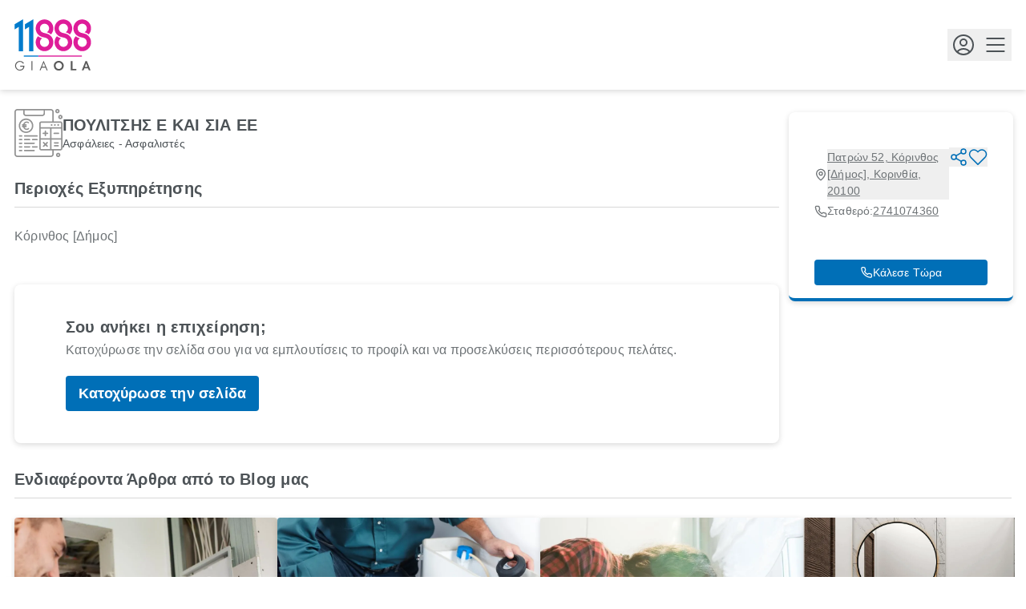

--- FILE ---
content_type: text/html; charset=utf-8
request_url: https://www.11888.gr/poulitses-e-kai-sia-ee_55066561/
body_size: 20476
content:







<!DOCTYPE html>
<html lang="el">

<head>
  
  <link rel="dns-prefetch" href="//maps.googleapis.com">
<link rel="preconnect" href="https://maps.googleapis.com" crossorigin>
  <link rel="dns-prefetch" href="//www.googletagmanager.com">
<link rel="preconnect" href="https://www.googletagmanager.com" crossorigin>
  <link rel="dns-prefetch" href="//extsso.cosmote.gr">
<link rel="preconnect" href="https://extsso.cosmote.gr" crossorigin>
  <link rel="dns-prefetch" href="//connect.facebook.net">
<link rel="preconnect" href="https://connect.facebook.net" crossorigin>
  

  
  <script>
	// Define dataLayer and the gtag function.
	window.dataLayer = window.dataLayer || [];
	function gtag() {
		dataLayer.push(arguments);
	}
	// Default ad_storage, ad_user_data, 
  	// ad_personalization & analytics_storage to 'denied'.
	gtag("consent", "default", {
		ad_storage: "denied",
		ad_user_data: "denied",
		ad_personalization: "denied",
		analytics_storage: "denied",
		wait_for_update: 500,
	});
	gtag("set", "ads_data_redaction", true);
</script>

<!-- Google Tag Manager -->
<script>
  window.dataLayer = [];
  (function (w, d, s, l, i) {
    w[l] = w[l] || [];
    w[l].push({
        'gtm.start': new Date().getTime(), event: 'gtm.js'
    });
    var f = d.getElementsByTagName(s)[0],
        j = d.createElement(s), dl = l != 'dataLayer' ? '&l=' + l : '';
    j.async = true;
    j.src =
        'https://www.googletagmanager.com/gtm.js?id=' + i + dl;
    f.parentNode.insertBefore(j, f);
  })(window, document, 'script', 'dataLayer', 'GTM-5QXNXK9');
</script>
<!-- End Google Tag Manager -->

  
  <meta charset="UTF-8">
  <meta name="viewport" content="width=device-width, initial-scale=1.0">
  
  <link rel="icon" type="image/x-icon" href="https://d2ubmpgwpxj4ju.cloudfront.net/img/favicon/favicon.ico">

  <title>
ΠΟΥΛΙΤΣΗΣ Ε ΚΑΙ ΣΙΑ ΕΕ | 11888.gr
</title>

  
    <meta name="google-site-verification" content="EYPN1FhRM3j26XwNR_E-XPO4j2YZlEB5D7yG4lgyNM4">
  
  
    <!-- Facebook App ID -->
    <meta property="fb:app_id" content="126548164185032">
    <!-- Facebook App ID end -->
  

  <meta name="description" content="ΠΟΥΛΙΤΣΗΣ Ε ΚΑΙ ΣΙΑ ΕΕ: Βρες όλα τα στοιχεία του επαγγελματία που χρειάζεσαι. Μπες στο 11888 και βρες τους όλους στα Yellow Pages!">
  <meta name="keywords" content="">

  <link rel="canonical" href="https://www.11888.gr/poulitses-e-kai-sia-ee_55066561/" id="canonical-url">

  <meta property="og:site_name" content="11888.gr">
  <meta property="og:type" content="website">
  <meta property="og:title" content="">
  <meta property="og:description" content="ΠΟΥΛΙΤΣΗΣ Ε ΚΑΙ ΣΙΑ ΕΕ: Βρες όλα τα στοιχεία του επαγγελματία που χρειάζεσαι. Μπες στο 11888 και βρες τους όλους στα Yellow Pages!">
  <meta property="og:url" content="http://www.11888.gr/poulitses-e-kai-sia-ee_55066561/">
  
  <meta property="og:image" content="https://s3-eu-west-1.amazonaws.com/11888-giaola-production/11888_Website_OGImg_Search%2BPages.png">
  <meta name="twitter:card" content="https://s3-eu-west-1.amazonaws.com/11888-giaola-production/11888_Website_OGImg_Search%2BPages.png">
  

  <meta name="robots" content="index, follow">

  <script
    defer
    type="text/javascript"
    src="https://d2ubmpgwpxj4ju.cloudfront.net/js/htmx/htmx.min.js"
  ></script>

  <!-- New Adman -->
  <script defer src="https://static.adman.gr/adman.js"></script>
  <script type="text/javascript">window.AdmanQueue = window.AdmanQueue || [];</script>

  
  <link  rel="stylesheet" href="https://d2ubmpgwpxj4ju.cloudfront.net/assets/style-D79-uf6A.css" />
<script type="module" crossorigin="" src="https://d2ubmpgwpxj4ju.cloudfront.net/assets/main-DyrrGOtf.js"></script>
<link href="https://d2ubmpgwpxj4ju.cloudfront.net/assets/runtime-dom.esm-bundler-96EhQvkb.js" type="text/javascript" crossorigin="anonymous" rel="modulepreload" as="script" />
<link href="https://d2ubmpgwpxj4ju.cloudfront.net/assets/useDevice-CPWNAdfR.js" type="text/javascript" crossorigin="anonymous" rel="modulepreload" as="script" />
<link href="https://d2ubmpgwpxj4ju.cloudfront.net/assets/Services.vue_vue_type_script_setup_true_lang-BswazV5n.js" type="text/javascript" crossorigin="anonymous" rel="modulepreload" as="script" />
<link href="https://d2ubmpgwpxj4ju.cloudfront.net/assets/usePlacesAutocompleteControlled-D8PVMYFH.js" type="text/javascript" crossorigin="anonymous" rel="modulepreload" as="script" />
<link href="https://d2ubmpgwpxj4ju.cloudfront.net/assets/VerticalsFacet.vue_vue_type_script_setup_true_lang-BpDvzxth.js" type="text/javascript" crossorigin="anonymous" rel="modulepreload" as="script" />
<link href="https://d2ubmpgwpxj4ju.cloudfront.net/assets/index-COzPvhsG.js" type="text/javascript" crossorigin="anonymous" rel="modulepreload" as="script" />
<link href="https://d2ubmpgwpxj4ju.cloudfront.net/assets/PopoverTrigger.vue_vue_type_script_setup_true_lang-3gBGxvkQ.js" type="text/javascript" crossorigin="anonymous" rel="modulepreload" as="script" />
<link href="https://d2ubmpgwpxj4ju.cloudfront.net/assets/Geolocation.vue_vue_type_script_setup_true_lang-BtfjAT-5.js" type="text/javascript" crossorigin="anonymous" rel="modulepreload" as="script" />
<link href="https://d2ubmpgwpxj4ju.cloudfront.net/assets/loader-circle-4eyTrhLT.js" type="text/javascript" crossorigin="anonymous" rel="modulepreload" as="script" />
<link href="https://d2ubmpgwpxj4ju.cloudfront.net/assets/index-xsH4HHeE.js" type="text/javascript" crossorigin="anonymous" rel="modulepreload" as="script" />
<link href="https://d2ubmpgwpxj4ju.cloudfront.net/assets/utils-D0-tzWGg.js" type="text/javascript" crossorigin="anonymous" rel="modulepreload" as="script" />
<link href="https://d2ubmpgwpxj4ju.cloudfront.net/assets/DialogPortal-DqkPw3L-.js" type="text/javascript" crossorigin="anonymous" rel="modulepreload" as="script" />
<link href="https://d2ubmpgwpxj4ju.cloudfront.net/assets/utils-PAXD5n2-.js" type="text/javascript" crossorigin="anonymous" rel="modulepreload" as="script" />
<link href="https://d2ubmpgwpxj4ju.cloudfront.net/assets/chevron-down-Ba8ieBcZ.js" type="text/javascript" crossorigin="anonymous" rel="modulepreload" as="script" />
<link href="https://d2ubmpgwpxj4ju.cloudfront.net/assets/createLucideIcon-Dd8wWOqq.js" type="text/javascript" crossorigin="anonymous" rel="modulepreload" as="script" />
<link href="https://d2ubmpgwpxj4ju.cloudfront.net/assets/useNonce-BZWXp-Kv.js" type="text/javascript" crossorigin="anonymous" rel="modulepreload" as="script" />
<link href="https://d2ubmpgwpxj4ju.cloudfront.net/assets/urg-Dfo0O_pm.js" type="text/javascript" crossorigin="anonymous" rel="modulepreload" as="script" />
<link href="https://d2ubmpgwpxj4ju.cloudfront.net/assets/types-gwvtsyde.js" type="text/javascript" crossorigin="anonymous" rel="modulepreload" as="script" />
<link href="https://d2ubmpgwpxj4ju.cloudfront.net/assets/PopperContent-DS4tCFe9.js" type="text/javascript" crossorigin="anonymous" rel="modulepreload" as="script" />
<link href="https://d2ubmpgwpxj4ju.cloudfront.net/assets/useFocusGuards--spx_ngS.js" type="text/javascript" crossorigin="anonymous" rel="modulepreload" as="script" />
  
    <style lang="css">
      body.loading {
        opacity: 0;
        transition: opacity 0.25s;
        background-position: center;
        background-repeat: no-repeat;
        background-image: url("https://d2ubmpgwpxj4ju.cloudfront.net/img/spinner.svg");
      }

      .suggester::selection {
        color: hsl(var(--pc));
        background: hsl(var(--p));
      }
    </style>
  
  
<script
  async
  defer
  src="https://maps.googleapis.com/maps/api/js?key=AIzaSyBMLlc5oN32BA3jDs-S25aqWptEWW13e44&language=el&libraries=places&loading=async"
></script>
<link  rel="stylesheet" href="https://d2ubmpgwpxj4ju.cloudfront.net/assets/index-DHXAGmwn.css" />
<link  rel="stylesheet" href="https://d2ubmpgwpxj4ju.cloudfront.net/assets/navigation-B9VUp9i4.css" />
<link  rel="stylesheet" href="https://d2ubmpgwpxj4ju.cloudfront.net/assets/yellowPagesDetails-BpygUDkK.css" />
<script type="module" crossorigin="" src="https://d2ubmpgwpxj4ju.cloudfront.net/assets/yellowPagesDetails-pe_iUUt2.js"></script>
<link href="https://d2ubmpgwpxj4ju.cloudfront.net/assets/runtime-dom.esm-bundler-96EhQvkb.js" type="text/javascript" crossorigin="anonymous" rel="modulepreload" as="script" />
<link href="https://d2ubmpgwpxj4ju.cloudfront.net/assets/map-Bfe6ZS3A.js" type="text/javascript" crossorigin="anonymous" rel="modulepreload" as="script" />
<link href="https://d2ubmpgwpxj4ju.cloudfront.net/assets/share-BvFy9lcv.js" type="text/javascript" crossorigin="anonymous" rel="modulepreload" as="script" />
<link href="https://d2ubmpgwpxj4ju.cloudfront.net/assets/phone-LgILCpbC.js" type="text/javascript" crossorigin="anonymous" rel="modulepreload" as="script" />
<link href="https://d2ubmpgwpxj4ju.cloudfront.net/assets/favorite-CSDiFffW.js" type="text/javascript" crossorigin="anonymous" rel="modulepreload" as="script" />
<link href="https://d2ubmpgwpxj4ju.cloudfront.net/assets/useDevice-CPWNAdfR.js" type="text/javascript" crossorigin="anonymous" rel="modulepreload" as="script" />
<link href="https://d2ubmpgwpxj4ju.cloudfront.net/assets/_commonjsHelpers-Cpj98o6Y.js" type="text/javascript" crossorigin="anonymous" rel="modulepreload" as="script" />
<link href="https://d2ubmpgwpxj4ju.cloudfront.net/assets/navigation-CufA2e-w.js" type="text/javascript" crossorigin="anonymous" rel="modulepreload" as="script" />
<link href="https://d2ubmpgwpxj4ju.cloudfront.net/assets/DialogTitle.vue_vue_type_script_setup_true_lang-DzYgTCy_.js" type="text/javascript" crossorigin="anonymous" rel="modulepreload" as="script" />
<link href="https://d2ubmpgwpxj4ju.cloudfront.net/assets/index-xsH4HHeE.js" type="text/javascript" crossorigin="anonymous" rel="modulepreload" as="script" />
<link href="https://d2ubmpgwpxj4ju.cloudfront.net/assets/_plugin-vue_export-helper-DlAUqK2U.js" type="text/javascript" crossorigin="anonymous" rel="modulepreload" as="script" />
<link href="https://d2ubmpgwpxj4ju.cloudfront.net/assets/MapDialog.vue_vue_type_script_setup_true_lang-Evdxrnp4.js" type="text/javascript" crossorigin="anonymous" rel="modulepreload" as="script" />
<link href="https://d2ubmpgwpxj4ju.cloudfront.net/assets/DialogHeader.vue_vue_type_script_setup_true_lang-Cgat1GOA.js" type="text/javascript" crossorigin="anonymous" rel="modulepreload" as="script" />
<link href="https://d2ubmpgwpxj4ju.cloudfront.net/assets/utils-D0-tzWGg.js" type="text/javascript" crossorigin="anonymous" rel="modulepreload" as="script" />
<link href="https://d2ubmpgwpxj4ju.cloudfront.net/assets/DialogPortal-DqkPw3L-.js" type="text/javascript" crossorigin="anonymous" rel="modulepreload" as="script" />
<link href="https://d2ubmpgwpxj4ju.cloudfront.net/assets/utils-PAXD5n2-.js" type="text/javascript" crossorigin="anonymous" rel="modulepreload" as="script" />
<link href="https://d2ubmpgwpxj4ju.cloudfront.net/assets/ShareDialog.vue_vue_type_script_setup_true_lang-C30sUR1k.js" type="text/javascript" crossorigin="anonymous" rel="modulepreload" as="script" />
<link href="https://d2ubmpgwpxj4ju.cloudfront.net/assets/index-KNyTZzKj.js" type="text/javascript" crossorigin="anonymous" rel="modulepreload" as="script" />
<link href="https://d2ubmpgwpxj4ju.cloudfront.net/assets/index-B3RQezDS.js" type="text/javascript" crossorigin="anonymous" rel="modulepreload" as="script" />
<link href="https://d2ubmpgwpxj4ju.cloudfront.net/assets/PhoneDialog.vue_vue_type_script_setup_true_lang-CyPQMCV2.js" type="text/javascript" crossorigin="anonymous" rel="modulepreload" as="script" />

<script type="application/ld+json">
    {"@context": "https://schema.org", "@type": "LocalBusiness", "@id": "/poulitses-e-kai-sia-ee_55066561/#business", "mainEntityOfPage": "/poulitses-e-kai-sia-ee_55066561/", "name": "ΠΟΥΛΙΤΣΗΣ Ε ΚΑΙ ΣΙΑ ΕΕ", "description": "Ασφάλειες - Ασφαλιστές", "logo": "https://www.11888.gr/uploads/vertical_photos/3293/xrimatooikonomikes-ipiresies-kai-asfalies.svg", "telephone": ["2741074360"], "address": "Πατρών 52, Κόρινθος [Δήμος], Κορινθία, 20100", "geo": {"@type": "GeoCoordinates", "latitude": 37.937037, "longitude": 22.921564}}
</script>


  <script id="user-data" type="application/json">{"fullname": null, "persona": "guest"}</script>
</head>

<body class="loading tw-w-screen tw-h-svh tw-flex tw-flex-col tw-items-center tw-justify-center tw-antialiased">
  
  <!-- Google Tag Manager (noscript) -->
<noscript>
<iframe src="https://www.googletagmanager.com/ns.html?id=GTM-5QXNXK9"
    height="0" width="0" style="display:none;visibility:hidden">
</iframe>
</noscript>
<!-- End Google Tag Manager (noscript) -->

  

  
  
<header
  id="header"
  class="tw-sticky tw-top-0 tw-z-50 lg:tw-shadow-md tw-w-screen tw-bg-white"
>
  <a
    href="#main-content"
    id="skip-to-main-content"
    class="tw-absolute tw-px-3 tw-py-2 -tw-top-40 focus:tw-top-5 tw-rounded focus:tw-outline-none focus:tw-rounded focus:tw-ring-2 focus:tw-ring-blue-focus tw-left-5 tw-bg-white tw-z-50"
  >
    Μετάβαση στο κύριο περιεχόμενο.
  </a>

  <div
    id="header-wrap"
    class="tw-flex tw-flex-row tw-items-center tw-justify-between tw-w-full tw-max-w-content tw-mx-auto tw-px-4 tw-py-2 lg:tw-px-8 xl:tw-px-[18px] lg:tw-py-6 "
  >
    <a
      class="back-icon tw-flex tw-items-center lg:tw-hidden tw-w-10 tw-h-10 tw-p-2"
      href="/"
      aria-label="Επιστροφή στην προηγούμενη σελίδα"
    >
      <svg
        xmlns="http://www.w3.org/2000/svg"
        width="24"
        height="24"
        viewBox="0 0 24 24"
        fill="none"
      >
        <path
          d="M15 18L9 12L15 6"
          stroke="#4D5357"
          stroke-width="2"
          stroke-linecap="round"
          stroke-linejoin="round"
        />
      </svg>
    </a>

    <span class="header-title tw-text-gray-main tw-font-bold tw-hidden tw-pr-3">
      ΠΟΥΛΙΤΣΗΣ Ε ΚΑΙ ΣΙΑ ΕΕ
    </span>

    <a
      href="/"
      class="logo tw-flex tw-items-center tw-w-[60px] lg:tw-min-w-[70px] xl:tw-min-w-24 tw-h-12 lg:tw-h-14 xl:tw-h-[64px] lg:tw-mb-0"
      aria-label="Αρχική Σελίδα"
    >
      <img
        width="96"
        height="64"
        alt="Λογότυπο πλατφόρμας"
        class="tw-object-cover"
        src="https://d2ubmpgwpxj4ju.cloudfront.net/img/11888-logo-main.svg"
        loading="lazy"
        priority="high"
      />
    </a>

    

    <div class="tw-hidden lg:tw-flex tw-items-center tw-gap-1 xl:tw-gap-6">
      <button id="cosid_md_login" class="cosmote_id_login_container tw-relative" aria-label="Προφίλ Χρήστη" 
    
         
    
>    
        <svg class="tw-w-10 tw-h-10 tw-p-1 tw-rounded-full hover:tw-bg-blue-badge" 
        xmlns="http://www.w3.org/2000/svg" width="32" height="32" viewBox="0 0 32 32" fill="none">
        
        <path d="M23.9754 24.9664C22.1495 22.5566 19.2565 21 16 21C12.7435 21 9.85052 22.5566 8.02462 24.9664M23.9754 24.9664C26.4447 22.7685 28 19.5659 28 16C28 9.37258 22.6274 4 16 4C9.37258 4 4 9.37258 4 16C4 19.5659 5.55534 22.7685 8.02462 24.9664M23.9754 24.9664C21.8553 26.8535 19.0616 28 16 28C12.9384 28 10.1447 26.8535 8.02462 24.9664M20 13C20 15.2091 18.2091 17 16 17C13.7909 17 12 15.2091 12 13C12 10.7909 13.7909 9 16 9C18.2091 9 20 10.7909 20 13Z" stroke="#4D5357" stroke-width="2" stroke-linecap="round" stroke-linejoin="round"/>
        
        </svg>
</button>

<script>
    const openCosmoteIdModal = () => {
        document.getElementById("cosid_md_login").classList.add("open");
    }
</script>

      <div
        id="menu-handler-desktop"
        aria-label="Άνοιγμα μενού πλοήγησης"
        class="tw-inline-flex tw-items-center tw-justify-center"
      >
        <svg
          class="tw-w-10 tw-h-10 tw-p-1 tw-rounded-full hover:tw-bg-blue-badge"
          xmlns="http://www.w3.org/2000/svg"
          width="32"
          height="32"
          viewBox="0 0 32 32"
          fill="none"
        >
          <path
            d="M5.33325 16H26.6666"
            stroke="#4D5357"
            stroke-width="2"
            stroke-linecap="round"
            stroke-linejoin="round"
          />
          <path
            d="M5.33325 8H26.6666"
            stroke="#4D5357"
            stroke-width="2"
            stroke-linecap="round"
            stroke-linejoin="round"
          />
          <path
            d="M5.33325 24H26.6666"
            stroke="#4D5357"
            stroke-width="2"
            stroke-linecap="round"
            stroke-linejoin="round"
          />
        </svg>
      </div>
    </div>
  </div>
</header>

  

  <div
    id="main-wrapper"
    class="tw-w-full tw-h-full tw-flex tw-flex-col tw-justify-between tw-flex-1 tw-overflow-y-auto tw-overflow-x-hidden"
  >
    <main
      id="main-content"
      class="tw-max-w-content tw-mx-auto tw-w-full tw-px-4 tw-pt-6 lg:tw-px-8 xl:tw-px-[18px]"
    >
      

<div class="yd-content tw-max-w-[954px]">
  

<!-- prettier-ignore -->
<section class="yd-header tw-py-6 tw-hidden xl:tw-block tw-fixed tw-top-[112px] tw-max-w-[954px] tw-w-full tw-z-10 tw-bg-white">
  <div class="tw-flex tw-gap-4 tw-items-center">
    <div class="tw-flex tw-justify-center tw-items-center">
      
      <img
        width="60px"
        height="60px"
        src="https://www.11888.gr/uploads/vertical_photos/3293/xrimatooikonomikes-ipiresies-kai-asfalies.svg"
        alt="`ΠΟΥΛΙΤΣΗΣ Ε ΚΑΙ ΣΙΑ ΕΕ - Logo`"
        loading="lazy"
        class="tw-w-[60px] tw-h-auto"
      />
      
    </div>
    <div class="tw-flex tw-flex-col tw-gap-1">
      <h1 class="tw-text-xl tw-font-bold tw-text-gray-main">
        ΠΟΥΛΙΤΣΗΣ Ε ΚΑΙ ΣΙΑ ΕΕ
      </h1>
      <div class="tw-flex tw-gap-8 tw-items-center tw-text-sm">
        
        <div class="tw-text-gray-main">Ασφάλειες - Ασφαλιστές</div>
         
        
        <div class="tw-text-gray-secondary tw-flex tw-gap-2 tw-items-center">
          
          
        </div>
      </div>
    </div>
  </div>
</section>

<section class="tw-pb-6 xl:tw-hidden">
  <div class="tw-flex tw-justify-between tw-items-center tw-mb-6 tw-max-w-7xl">
    <div class="tw-text-xl tw-text-gray-main tw-font-bold">
      ΠΟΥΛΙΤΣΗΣ Ε ΚΑΙ ΣΙΑ ΕΕ
    </div>
    <div class="tw-flex tw-items-center tw-gap-4">
      <!-- prettier-ignore -->
       
      <button
    aria-label="Μοιράσου το"
    class="tw-group focus:tw-outline-none focus:tw-rounded focus:tw-ring-2 focus:tw-ring-blue-focus"
    onclick='document.dispatchEvent(new CustomEvent("share-dialog-open", {
    detail: {
        url: "https://www.11888.gr/poulitses-e-kai-sia-ee_55066561/",
    }
    }))'
>
    <svg class="tw-stroke-blue tw-stroke-[1.5] group-hover:tw-stroke-[2.33] group-focus:tw-stroke-[2.33]" role="img" aria-labelledby="Κουμπί_κοινοποίησης_735688_"  xmlns="http://www.w3.org/2000/svg" width="24" height="24" viewBox="0 0 24 24" fill="none">
    <title id="Κουμπί_κοινοποίησης_735688_">Κουμπί κοινοποίησης</title>
    <path d="M18 8C19.6569 8 21 6.65685 21 5C21 3.34315 19.6569 2 18 2C16.3431 2 15 3.34315 15 5C15 6.65685 16.3431 8 18 8Z" stroke-linecap="round" stroke-linejoin="round"/>
    <path d="M6 15C7.65685 15 9 13.6569 9 12C9 10.3431 7.65685 9 6 9C4.34315 9 3 10.3431 3 12C3 13.6569 4.34315 15 6 15Z" stroke-linecap="round" stroke-linejoin="round"/>
    <path d="M18 22C19.6569 22 21 20.6569 21 19C21 17.3431 19.6569 16 18 16C16.3431 16 15 17.3431 15 19C15 20.6569 16.3431 22 18 22Z" stroke-linecap="round" stroke-linejoin="round"/>
    <path d="M8.58984 13.51L15.4198 17.49" stroke-linecap="round" stroke-linejoin="round"/>
    <path d="M15.4098 6.51001L8.58984 10.49" stroke-linecap="round" stroke-linejoin="round"/>
    </svg>
</button>
 
      <button
    aria-label="Αγαπημένo"
    
    aria-pressed="false"
    
    class="tw-group focus:tw-outline-none focus:tw-rounded focus:tw-ring-2 focus:tw-ring-blue-focus"
    
        onclick='document.dispatchEvent(new CustomEvent("favorite-dialog-open"))'
    
>
    <svg class="tw-stroke-blue tw-stroke-[1.5] group-hover:tw-stroke-[2.33] group-focus:tw-stroke-[2.33] " role="img" aria-labelledby="Κουμπί_αγαπημένων__735688_" xmlns="http://www.w3.org/2000/svg" width="24" height="24" viewBox="0 0 24 24" fill="none">
    <title id="Κουμπί_αγαπημένων__735688_">Κουμπί αγαπημένων s</title>
    <path d="M20.8401 4.60999C20.3294 4.099 19.7229 3.69364 19.0555 3.41708C18.388 3.14052 17.6726 2.99817 16.9501 2.99817C16.2276 2.99817 15.5122 3.14052 14.8448 3.41708C14.1773 3.69364 13.5709 4.099 13.0601 4.60999L12.0001 5.66999L10.9401 4.60999C9.90843 3.5783 8.50915 2.9987 7.05012 2.9987C5.59109 2.9987 4.19181 3.5783 3.16012 4.60999C2.12843 5.64169 1.54883 7.04096 1.54883 8.49999C1.54883 9.95903 2.12843 11.3583 3.16012 12.39L4.22012 13.45L12.0001 21.23L19.7801 13.45L20.8401 12.39C21.3511 11.8792 21.7565 11.2728 22.033 10.6053C22.3096 9.93789 22.4519 9.22248 22.4519 8.49999C22.4519 7.77751 22.3096 7.0621 22.033 6.39464C21.7565 5.72718 21.3511 5.12075 20.8401 4.60999V4.60999Z" stroke="#006FB7" stroke-linecap="round" stroke-linejoin="round"/>
    </svg>
</button>

    </div>
  </div>
  <div class="tw-flex tw-items-center tw-gap-4">
    <div class="tw-flex tw-justify-center tw-items-center">
      
      <img
        width="60px"
        height="60px"
        src="https://www.11888.gr/uploads/vertical_photos/3293/xrimatooikonomikes-ipiresies-kai-asfalies.svg"
        alt="`ΠΟΥΛΙΤΣΗΣ Ε ΚΑΙ ΣΙΑ ΕΕ - Logo`"
        loading="lazy"
        class="tw-w-[60px] tw-h-auto"
      />
      
    </div>
    <div class="tw-flex tw-flex-col tw-gap-1">
      
      <div class="tw-text-gray-main">Ασφάλειες - Ασφαλιστές</div>
       
      
      

      <div class="tw-text-gray-secondary tw-flex tw-gap-2 tw-items-center">
        

        
      </div>
    </div>
  </div>
</section>
 
  

<!-- prettier-ignore -->
<div
  class="ypdl-infobox xl:tw-fixed xl:tw-top-[140px] xl:tw-right-4 xl:tw-max-w-[486px] 2xl:tw-right-[calc((100%-1505px)/2)] xl:tw-w-[calc(100%-1000px)] xl:tw-px-8 xl:tw-py-4 xl:tw-pt-11 2xl:tw-pt-4 xl:tw-shadow-md tw-bg-white xl:tw-rounded-lg xl:tw-border-b-4 tw-border-blue"
>
  <div class="tw-flex tw-items-start tw-gap-1 2xl:tw-gap-4">
    <div class="tw-w-full tw-max-w-[342px]">
      <ul
        class="tw-flex tw-flex-col tw-gap-2 tw-text-sm tw-text-gray-secondary tw-mb-6"
      >
        
        <li class="tw-flex tw-gap-2 tw-py-0.5 tw-items-center">
          <div class="tw-w-4 tw-h-4"><svg
  xmlns="http://www.w3.org/2000/svg"
  width="16"
  height="16"
  viewBox="0 0 16 16"
  fill="none"
>
  <path
    d="M13.3334 6.66666C13.3334 9.99533 9.64075 13.462 8.40075 14.5327C8.28523 14.6195 8.14461 14.6665 8.00008 14.6665C7.85555 14.6665 7.71493 14.6195 7.59941 14.5327C6.35941 13.462 2.66675 9.99533 2.66675 6.66666C2.66675 5.25217 3.22865 3.89562 4.22885 2.89543C5.22904 1.89523 6.58559 1.33333 8.00008 1.33333C9.41457 1.33333 10.7711 1.89523 11.7713 2.89543C12.7715 3.89562 13.3334 5.25217 13.3334 6.66666Z"
    stroke="#6F7477"
    stroke-width="1.33333"
    stroke-linecap="round"
    stroke-linejoin="round"
  />
  <path
    d="M8 8.66667C9.10457 8.66667 10 7.77124 10 6.66667C10 5.5621 9.10457 4.66667 8 4.66667C6.89543 4.66667 6 5.5621 6 6.66667C6 7.77124 6.89543 8.66667 8 8.66667Z"
    stroke="#6F7477"
    stroke-width="1.33333"
    stroke-linecap="round"
    stroke-linejoin="round"
  />
</svg>
</div>
          <button
            class="tw-underline tw-text-left hover:tw-text-blue"
            aria-label="Κουμπί Διεύθυνσης"
            onclick='document.dispatchEvent(new CustomEvent("map-dialog-open", {
          detail: {
            title: "ΠΟΥΛΙΤΣΗΣ Ε ΚΑΙ ΣΙΑ ΕΕ",
            content: "Πατρών 52, Κόρινθος [Δήμος], Κορινθία, 20100",
            lat: "37.937037",
            lng: "22.921564",
          }
        }))'
          >
            Πατρών 52, Κόρινθος [Δήμος], Κορινθία, 20100
          </button>
        </li>
        
        <!--  -->
        
        <li class="tw-flex tw-gap-2 tw-py-0.5 tw-items-center">
          <div class="tw-w-4 tw-h-4 tw-text-blue">
            <svg
  xmlns="http://www.w3.org/2000/svg"
  width="16"
  height="16"
  viewBox="0 0 16 16"
  fill="none"
>
  <g clip-path="url(#clip0_223_37041)">
    <path
      d="M14.6667 11.28V13.28C14.6675 13.4657 14.6294 13.6494 14.555 13.8195C14.4807 13.9897 14.3716 14.1424 14.2348 14.2679C14.0979 14.3934 13.9364 14.489 13.7605 14.5485C13.5847 14.6079 13.3983 14.63 13.2134 14.6133C11.1619 14.3904 9.19137 13.6894 7.46004 12.5667C5.84926 11.5431 4.48359 10.1774 3.46004 8.56665C2.33336 6.82745 1.6322 4.84731 1.41337 2.78665C1.39671 2.60229 1.41862 2.41649 1.4777 2.24107C1.53679 2.06564 1.63175 1.90444 1.75655 1.76773C1.88134 1.63102 2.03324 1.52179 2.20256 1.447C2.37189 1.37221 2.55493 1.33349 2.74004 1.33332H4.74004C5.06357 1.33013 5.37723 1.4447 5.62254 1.65567C5.86786 1.86664 6.02809 2.15961 6.07337 2.47998C6.15779 3.12003 6.31434 3.74847 6.54004 4.35332C6.62973 4.59193 6.64915 4.85126 6.59597 5.10057C6.5428 5.34988 6.41928 5.57872 6.24004 5.75998L5.39337 6.60665C6.34241 8.27568 7.72434 9.65761 9.39337 10.6067L10.24 9.75998C10.4213 9.58074 10.6501 9.45722 10.8994 9.40405C11.1488 9.35088 11.4081 9.37029 11.6467 9.45998C12.2516 9.68568 12.88 9.84224 13.52 9.92665C13.8439 9.97234 14.1396 10.1355 14.3511 10.385C14.5625 10.6345 14.6748 10.953 14.6667 11.28Z"
      stroke="#6F7477"
      stroke-width="1.33333"
      stroke-linecap="round"
      stroke-linejoin="round"
    />
  </g>
  <defs>
    <clipPath id="clip0_223_37041">
      <rect width="16" height="16" fill="white" />
    </clipPath>
  </defs>
</svg>

          </div>
          <div>Σταθερό:</div>
          <div
            class="tw-flex tw-items-center tw-gap-1 tw-text-sm tw-text-gray-secondary tw-underline tw-flex-wrap"
          >
            
            <a class="hover:tw-text-blue" href="tel:2741074360">
              2741074360
            </a>
             
          </div>
        </li>
        
        <!--  -->
        
         
          
        
      </ul>
      <ul class="tw-flex tw-gap-4 tw-items-center tw-mb-6">
        
        <!--  -->
        
        <!--  -->
        
        <!--  -->
        
        <!--  -->
        
      </ul>
    </div>

    <div
      class="tw-hidden xl:tw-flex tw-items-center tw-gap-1 2xl:tw-gap-4"
    >
      
      <button
    aria-label="Μοιράσου το"
    class="tw-group focus:tw-outline-none focus:tw-rounded focus:tw-ring-2 focus:tw-ring-blue-focus"
    onclick='document.dispatchEvent(new CustomEvent("share-dialog-open", {
    detail: {
        url: "https://www.11888.gr/poulitses-e-kai-sia-ee_55066561/",
    }
    }))'
>
    <svg class="tw-stroke-blue tw-stroke-[1.5] group-hover:tw-stroke-[2.33] group-focus:tw-stroke-[2.33]" role="img" aria-labelledby="Κουμπί_κοινοποίησης_735688_"  xmlns="http://www.w3.org/2000/svg" width="24" height="24" viewBox="0 0 24 24" fill="none">
    <title id="Κουμπί_κοινοποίησης_735688_">Κουμπί κοινοποίησης</title>
    <path d="M18 8C19.6569 8 21 6.65685 21 5C21 3.34315 19.6569 2 18 2C16.3431 2 15 3.34315 15 5C15 6.65685 16.3431 8 18 8Z" stroke-linecap="round" stroke-linejoin="round"/>
    <path d="M6 15C7.65685 15 9 13.6569 9 12C9 10.3431 7.65685 9 6 9C4.34315 9 3 10.3431 3 12C3 13.6569 4.34315 15 6 15Z" stroke-linecap="round" stroke-linejoin="round"/>
    <path d="M18 22C19.6569 22 21 20.6569 21 19C21 17.3431 19.6569 16 18 16C16.3431 16 15 17.3431 15 19C15 20.6569 16.3431 22 18 22Z" stroke-linecap="round" stroke-linejoin="round"/>
    <path d="M8.58984 13.51L15.4198 17.49" stroke-linecap="round" stroke-linejoin="round"/>
    <path d="M15.4098 6.51001L8.58984 10.49" stroke-linecap="round" stroke-linejoin="round"/>
    </svg>
</button>
 
      <button
    aria-label="Αγαπημένo"
    
    aria-pressed="false"
    
    class="tw-group focus:tw-outline-none focus:tw-rounded focus:tw-ring-2 focus:tw-ring-blue-focus"
    
        onclick='document.dispatchEvent(new CustomEvent("favorite-dialog-open"))'
    
>
    <svg class="tw-stroke-blue tw-stroke-[1.5] group-hover:tw-stroke-[2.33] group-focus:tw-stroke-[2.33] " role="img" aria-labelledby="Κουμπί_αγαπημένων__735688_" xmlns="http://www.w3.org/2000/svg" width="24" height="24" viewBox="0 0 24 24" fill="none">
    <title id="Κουμπί_αγαπημένων__735688_">Κουμπί αγαπημένων s</title>
    <path d="M20.8401 4.60999C20.3294 4.099 19.7229 3.69364 19.0555 3.41708C18.388 3.14052 17.6726 2.99817 16.9501 2.99817C16.2276 2.99817 15.5122 3.14052 14.8448 3.41708C14.1773 3.69364 13.5709 4.099 13.0601 4.60999L12.0001 5.66999L10.9401 4.60999C9.90843 3.5783 8.50915 2.9987 7.05012 2.9987C5.59109 2.9987 4.19181 3.5783 3.16012 4.60999C2.12843 5.64169 1.54883 7.04096 1.54883 8.49999C1.54883 9.95903 2.12843 11.3583 3.16012 12.39L4.22012 13.45L12.0001 21.23L19.7801 13.45L20.8401 12.39C21.3511 11.8792 21.7565 11.2728 22.033 10.6053C22.3096 9.93789 22.4519 9.22248 22.4519 8.49999C22.4519 7.77751 22.3096 7.0621 22.033 6.39464C21.7565 5.72718 21.3511 5.12075 20.8401 4.60999V4.60999Z" stroke="#006FB7" stroke-linecap="round" stroke-linejoin="round"/>
    </svg>
</button>

    </div>
  </div>

  <div
    class="tw-w-full [&_button]:tw-w-full [&_button]:tw-max-w-full tw-hidden xl:tw-block"
  >
     
      



  <button
    class="tw-flex tw-flex-row tw-items-center tw-justify-center sm:tw-max-w-36 tw-h-8 tw-gap-2 tw-flex-1 tw-py-[5px] tw-px-3 tw-rounded hover:tw-bg-blue-hover hover:tw-shadow-md tw-bg-blue focus:tw-outline-none focus:tw-ring-offset-2 focus:tw-ring-2 focus:tw-ring-blue-focus"
    aria-label="Κάλεσε Τώρα"
    onclick='document.dispatchEvent(new CustomEvent("phone-dialog-open", {
      detail: {
        phone_numbers: "[&#x27;2741074360&#x27;]",
      }
    }))'
  >
    <img
      class="tw-h-4 tw-w-4 tw-text-blue tw-select-none"
      src="https://d2ubmpgwpxj4ju.cloudfront.net/img/phone-white.svg"
      alt=""
    />
    <span
      class="tw-text-white tw-text-center tw-text-sm tw-not-italic tw-leading-sm tw-tracking-sm tw-whitespace-nowrap tw-select-none"
    >
      Κάλεσε Τώρα
    </span>
  </button>

 
    
  </div>
</div>

  
 
  
 
  

  
<section class="tw-py-5 xl:tw-py-8">
  <h2
    class="tw-pb-2.5 tw-mb-6 tw-text-xl tw-font-bold tw-text-gray-main tw-border-b tw-border-gray-light"
  >
    Περιοχές Εξυπηρέτησης
  </h2>
  <div class="tw-text-base tw-text-gray-secondary">
    Κόρινθος [Δήμος]
  </div>
</section>


  
  <section
    class="tw-flex tw-flex-col tw-shadow-md tw-rounded-lg tw-p-5 lg:tw-p-10 xl:tw-pl-16 tw-my-5 xl:tw-my-4"
  >
    <div class="tw-text-xl tw-font-bold tw-text-gray-main tw-mb-1">
      Σου ανήκει η επιχείρηση;
    </div>
    <p class="tw-mb-5 tw-text-base tw-text-gray-secondary">
      Κατοχύρωσε την σελίδα σου για να εμπλουτίσεις το προφίλ και να προσελκύσεις
      περισσότερους πελάτες.
    </p>
    <a
      href="/epaggelmaties/kaleste-me-pisw/"
      class="tw-px-4 tw-py-2.5 tw-text-lg tw-max-w-[288px] tw-mx-auto md:tw-ml-0 tw-text-white tw-text-center tw-font-bold tw-rounded tw-bg-blue hover:tw-bg-blue-hover focus-visible:tw-outline tw-outline-2 tw-outline-offset-2 tw-outline-blue-focus"
    >
      Κατοχύρωσε την σελίδα
    </a>
  </section>

  
  
  

  

  
</div>
<!-- Blog Section -->

<section class="ypdl-blog tw-w-full tw-mb-6 lg:tw-mb-10 tw-mt-4 lg:tw-mt-8">
  <h2
    class="tw-pb-2.5 tw-mb-6 tw-text-xl tw-font-bold tw-text-gray-main tw-border-b tw-border-gray-light"
  >
    Ενδιαφέροντα Άρθρα από το Blog μας
  </h2>
  <div
    class="tw-flex tw-gap-2 sm:tw-gap-4 lg:tw-gap-6 [&_article]:tw-min-w-[328px] lg:[&_article]:tw-basis-1/4 [&_article]:tw-max-w-[328px] sm:[&_article]:tw-max-w-[362px] tw-overflow-x-auto tw-no-scrollbar tw-p-1 -tw-m-1"
  >
    <!-- prettier-ignore -->
     
      

<article
  class="tw-shadow-md tw-rounded hover:tw-shadow-lg "
  aria-labelledby=""
>

  <a href="/blog/articles/egkatastash-hlektrologikoy-pinaka-chrhsimes-symboyles/" class="tw-block tw-w-full tw-h-full tw-border-gray-light ">
    <div class="tw-hidden tw-mb-2 tw-text-xs tw-text-blue tw-font-bold tw-underline">Σπίτι</div>

    <div class="tw-w-full tw-h-[calc(100%-174px)]">
      <figure class="tw-basis-[120px]">
        <img
          src="https://www.11888.gr/uploads/CACHE/images/blog/articles/header_images/epagelmaties-eleghoun-hlektrologiko-pinaka/2e16e77af9be48074d3bb7a444d26a0d.webp"
          alt="Εγκατάσταση ηλεκτρολογικού πίνακα: Χρήσιμες συμβουλές"
          width="362"
          height="174"
          class="tw-block tw-object-cover tw-object-top tw-rounded-t tw-h-[174px] tw-w-full"
        />
      </figure>

      <div class="tw-h-full tw-flex tw-flex-col tw-justify-between tw-px-6 tw-py-4">
        <div>
          <p class="tw-mb-0 tw-text-xs tw-text-blue tw-font-bold tw-underline">
          Σπίτι
        </p>
        <h2
          id=""
          class="tw-line-clamp-3 tw-text-base tw-text-gray-main tw-font-bold  tw-line-clamp-2 tw-mb-2 "
        >
          Εγκατάσταση ηλεκτρολογικού πίνακα: Χρήσιμες συμβουλές
        </h2>
        <p
          class="tw-line-clamp-4 tw-[display:-webkit-box] tw-mb-4 tw-text-sm tw-text-gray-secondary tw-min-h-[84px] "
        >
          Σκέφτεσαι ότι ο ηλεκτρολογικός σου πίνακας χρειάζεται αναβάθμιση; Έχεις δει ενδείξεις ότι θέλει αντικατάσταση; Το να κάνεις ηλεκτρολογικές εργασίες στον χώρο σου χωρίς να ζητάς τη βοήθεια κάποιου ειδικού, είναι ένα ρίσκο. Αυτό ισχύει σίγουρα και για την εργασία τοποθέτησης ενός νέου ηλεκτρολογικού πίνακα.
        </p>
        </div>

        <footer
          class="tw-flex tw-flex-wrap tw-gap-1 tw-justify-between tw-items-center"
        >
          <ul
            class="tw-flex tw-items-center tw-flex-wrap tw-gap-1 [&>li]:tw-text-xs [&>li]:tw-font-bold [&>li]:tw-text-blue [&>li]:tw-rounded [&>li]:tw-bg-blue-badge [&>li]:tw-px-2 [&>li]:tw-py-1"
            aria-label="Ετικέτες"
          >
            
            <li
              class="tw-inline-block tw-max-w-[100px] tw-overflow-x-hidden tw-whitespace-nowrap tw-text-ellipsis tw-overflow-hidden tw-border tw-border-blue "
            >
              τεχνικές εργασίες
            </li>
            
          </ul>
          <time
            class="tw-text-sm tw-text-gray-secondary"
            datetime="2026-02-16"
          >
            16 Φεβ 2026
          </time>
        </footer>
      </div>
    </div>
  </a>
</article>
 
     
      

<article
  class="tw-shadow-md tw-rounded hover:tw-shadow-lg "
  aria-labelledby=""
>

  <a href="/blog/articles/trechei-to-kazanaki-pos-na-to-episkeyaseis-monos-soy/" class="tw-block tw-w-full tw-h-full tw-border-gray-light ">
    <div class="tw-hidden tw-mb-2 tw-text-xs tw-text-blue tw-font-bold tw-underline">Σπίτι</div>

    <div class="tw-w-full tw-h-[calc(100%-174px)]">
      <figure class="tw-basis-[120px]">
        <img
          src="https://www.11888.gr/uploads/CACHE/images/blog/articles/header_images/kapoios-episkeyazei-to-kazanaki-me-ergaleia/134eda5a0b679eb20c1713e7fea18a86.webp"
          alt="&quot;Τρέχει&quot; το καζανάκι: Πώς να το επισκευάσεις μόνος σου"
          width="362"
          height="174"
          class="tw-block tw-object-cover tw-object-top tw-rounded-t tw-h-[174px] tw-w-full"
        />
      </figure>

      <div class="tw-h-full tw-flex tw-flex-col tw-justify-between tw-px-6 tw-py-4">
        <div>
          <p class="tw-mb-0 tw-text-xs tw-text-blue tw-font-bold tw-underline">
          Σπίτι
        </p>
        <h2
          id=""
          class="tw-line-clamp-3 tw-text-base tw-text-gray-main tw-font-bold  tw-line-clamp-2 tw-mb-2 "
        >
          &quot;Τρέχει&quot; το καζανάκι: Πώς να το επισκευάσεις μόνος σου
        </h2>
        <p
          class="tw-line-clamp-4 tw-[display:-webkit-box] tw-mb-4 tw-text-sm tw-text-gray-secondary tw-min-h-[84px] "
        >
          Το σπίτι σου είναι ένας ζωντανός οργανισμός που συχνά παρουσιάζει φθορές και χρειάζεται συντήρηση. Ένα από τα συχνότερα προβλήματα στα υδραυλικά του σπιτιού σου είναι η διαρροή στο καζανάκι. Το λεγόμενο καζανάκι που “τρέχει” οφείλεται συνήθως σε δύο αιτίες: στη φθορά της λαστιχένιας φούσκας ή στη φθορά του φλοτέρ.
        </p>
        </div>

        <footer
          class="tw-flex tw-flex-wrap tw-gap-1 tw-justify-between tw-items-center"
        >
          <ul
            class="tw-flex tw-items-center tw-flex-wrap tw-gap-1 [&>li]:tw-text-xs [&>li]:tw-font-bold [&>li]:tw-text-blue [&>li]:tw-rounded [&>li]:tw-bg-blue-badge [&>li]:tw-px-2 [&>li]:tw-py-1"
            aria-label="Ετικέτες"
          >
            
            <li
              class="tw-inline-block tw-max-w-[100px] tw-overflow-x-hidden tw-whitespace-nowrap tw-text-ellipsis tw-overflow-hidden tw-border tw-border-blue "
            >
              τεχνικές εργασίες
            </li>
            
          </ul>
          <time
            class="tw-text-sm tw-text-gray-secondary"
            datetime="2026-02-09"
          >
            09 Φεβ 2026
          </time>
        </footer>
      </div>
    </div>
  </a>
</article>
 
     
      

<article
  class="tw-shadow-md tw-rounded hover:tw-shadow-lg "
  aria-labelledby=""
>

  <a href="/blog/articles/stazei-h-brysh-ti-prepei-na-kanoyme/" class="tw-block tw-w-full tw-h-full tw-border-gray-light ">
    <div class="tw-hidden tw-mb-2 tw-text-xs tw-text-blue tw-font-bold tw-underline">Σπίτι</div>

    <div class="tw-w-full tw-h-[calc(100%-174px)]">
      <figure class="tw-basis-[120px]">
        <img
          src="https://www.11888.gr/uploads/CACHE/images/blog/articles/header_images/mia-gynaika-skymenh-koitazei-thn-vrysh-toy-neroxyth/905df827aacfe006a9020a2addcb4cb5.webp"
          alt="Στάζει η Βρύση: Τι Πρέπει να Κάνουμε;"
          width="362"
          height="174"
          class="tw-block tw-object-cover tw-object-top tw-rounded-t tw-h-[174px] tw-w-full"
        />
      </figure>

      <div class="tw-h-full tw-flex tw-flex-col tw-justify-between tw-px-6 tw-py-4">
        <div>
          <p class="tw-mb-0 tw-text-xs tw-text-blue tw-font-bold tw-underline">
          Σπίτι
        </p>
        <h2
          id=""
          class="tw-line-clamp-3 tw-text-base tw-text-gray-main tw-font-bold  tw-line-clamp-2 tw-mb-2 "
        >
          Στάζει η Βρύση: Τι Πρέπει να Κάνουμε;
        </h2>
        <p
          class="tw-line-clamp-4 tw-[display:-webkit-box] tw-mb-4 tw-text-sm tw-text-gray-secondary tw-min-h-[84px] "
        >
          Μια βρύση που στάζει είναι ένα συχνό και άκρως ενοχλητικό φαινόμενο σε αρκετά σπίτια. Αποτελεί ένα πρόβλημα το οποίο εμφανίζεται τόσο σε κατοικίες παλιάς κατασκευής, όσο και σε νέας. Οπότε, μην σκεφτείς κατευθείαν ότι το σπίτι σου φταίει για όλα και ανατρέξεις σε χρονολογίες κατασκευής του οικήματος.
        </p>
        </div>

        <footer
          class="tw-flex tw-flex-wrap tw-gap-1 tw-justify-between tw-items-center"
        >
          <ul
            class="tw-flex tw-items-center tw-flex-wrap tw-gap-1 [&>li]:tw-text-xs [&>li]:tw-font-bold [&>li]:tw-text-blue [&>li]:tw-rounded [&>li]:tw-bg-blue-badge [&>li]:tw-px-2 [&>li]:tw-py-1"
            aria-label="Ετικέτες"
          >
            
            <li
              class="tw-inline-block tw-max-w-[100px] tw-overflow-x-hidden tw-whitespace-nowrap tw-text-ellipsis tw-overflow-hidden tw-border tw-border-blue "
            >
              τεχνικές εργασίες
            </li>
            
          </ul>
          <time
            class="tw-text-sm tw-text-gray-secondary"
            datetime="2026-02-02"
          >
            02 Φεβ 2026
          </time>
        </footer>
      </div>
    </div>
  </a>
</article>
 
     
      

<article
  class="tw-shadow-md tw-rounded hover:tw-shadow-lg "
  aria-labelledby=""
>

  <a href="/blog/articles/mikro-mpanio-idees-gia-na-to-kaneis-apolyta-leitoyrgiko/" class="tw-block tw-w-full tw-h-full tw-border-gray-light ">
    <div class="tw-hidden tw-mb-2 tw-text-xs tw-text-blue tw-font-bold tw-underline">Σπίτι</div>

    <div class="tw-w-full tw-h-[calc(100%-174px)]">
      <figure class="tw-basis-[120px]">
        <img
          src="https://www.11888.gr/uploads/CACHE/images/blog/articles/header_images/eswteriko-mikrou-mpaniou-spitiou/978f084d6aff3c4d8d13bb5c59171c17.webp"
          alt="Μικρό Μπάνιο - Ανακαίνιση: Ιδέες για γίνει απόλυτα λειτουργικό"
          width="362"
          height="174"
          class="tw-block tw-object-cover tw-object-top tw-rounded-t tw-h-[174px] tw-w-full"
        />
      </figure>

      <div class="tw-h-full tw-flex tw-flex-col tw-justify-between tw-px-6 tw-py-4">
        <div>
          <p class="tw-mb-0 tw-text-xs tw-text-blue tw-font-bold tw-underline">
          Σπίτι
        </p>
        <h2
          id=""
          class="tw-line-clamp-3 tw-text-base tw-text-gray-main tw-font-bold  tw-line-clamp-2 tw-mb-2 "
        >
          Μικρό Μπάνιο - Ανακαίνιση: Ιδέες για γίνει απόλυτα λειτουργικό
        </h2>
        <p
          class="tw-line-clamp-4 tw-[display:-webkit-box] tw-mb-4 tw-text-sm tw-text-gray-secondary tw-min-h-[84px] "
        >
          Το μικρό μπάνιο συναντάται όλο και περισσότερο τα τελευταία χρόνια, κυρίως στα νεόκτιστα διαμερίσματα, για λόγους εξοικονόμησης χώρου. Αυτό ωστόσο δεν σημαίνει ότι γίνονται εκπτώσεις και στη λειτουργικότητά τους, αφού δεν παύουν να αποτελούν σημαντικό δωμάτιο του σπιτιού.
        </p>
        </div>

        <footer
          class="tw-flex tw-flex-wrap tw-gap-1 tw-justify-between tw-items-center"
        >
          <ul
            class="tw-flex tw-items-center tw-flex-wrap tw-gap-1 [&>li]:tw-text-xs [&>li]:tw-font-bold [&>li]:tw-text-blue [&>li]:tw-rounded [&>li]:tw-bg-blue-badge [&>li]:tw-px-2 [&>li]:tw-py-1"
            aria-label="Ετικέτες"
          >
            
            <li
              class="tw-inline-block tw-max-w-[100px] tw-overflow-x-hidden tw-whitespace-nowrap tw-text-ellipsis tw-overflow-hidden tw-border tw-border-blue "
            >
              ανακαίνιση σπιτιού
            </li>
            
          </ul>
          <time
            class="tw-text-sm tw-text-gray-secondary"
            datetime="2026-01-26"
          >
            26 Ιαν 2026
          </time>
        </footer>
      </div>
    </div>
  </a>
</article>
 
    
  </div>
  <div class="tw-mx-auto tw-mt-4 tw-text-center">
    <a href="/blog/" class="tw-inline-block tw-group">
      <div
        class="tw-flex tw-justify-center tw-items-center tw-gap-1 tw-text-blue tw-text-base tw-font-bold group-hover:tw-text-blue-hover"
      >
        <span class="tw-underline">Ανακάλυψε Όλα τα Άρθρα</span>
        <svg
          xmlns="http://www.w3.org/2000/svg"
          width="17"
          height="16"
          viewBox="0 0 17 16"
          fill="none"
        >
          <path
            class="tw-stroke-blue group-hover:tw-stroke-blue-hover"
            d="M6.5 12L10.5 8L6.5 4"
            stroke-width="1.33333"
            stroke-linecap="round"
            stroke-linejoin="round"
          />
        </svg>
      </div>
    </a>
  </div>
</section>




<div class="tw-flex md:tw-hidden tw-justify-center tw-fixed tw-gap-2 tw-left-0 tw-bottom-[58px] tw-w-full tw-bg-white tw-px-4 tw-py-3 tw-z-10">
  
    <div class=" tw-basis-full  [&>button]:tw-max-w-full [&>button]:tw-w-full">
       
        



  <button
    class="tw-flex tw-flex-row tw-items-center tw-justify-center sm:tw-max-w-36 tw-h-8 tw-gap-2 tw-flex-1 tw-py-[5px] tw-px-3 tw-rounded hover:tw-bg-blue-hover hover:tw-shadow-md tw-bg-blue focus:tw-outline-none focus:tw-ring-offset-2 focus:tw-ring-2 focus:tw-ring-blue-focus"
    aria-label="Κάλεσε Τώρα"
    onclick='document.dispatchEvent(new CustomEvent("phone-dialog-open", {
      detail: {
        phone_numbers: "[&#x27;2741074360&#x27;]",
      }
    }))'
  >
    <img
      class="tw-h-4 tw-w-4 tw-text-blue tw-select-none"
      src="https://d2ubmpgwpxj4ju.cloudfront.net/img/phone-white.svg"
      alt=""
    />
    <span
      class="tw-text-white tw-text-center tw-text-sm tw-not-italic tw-leading-sm tw-tracking-sm tw-whitespace-nowrap tw-select-none"
    >
      Κάλεσε Τώρα
    </span>
  </button>

 
      
    </div>
</div>
<!-- Modals -->
<div id="map-dialog"></div>
<div id="share-dialog"></div>
<div id="phone-dialog"></div>
<div id="favorite-dialog"></div>

<div id="additional-listings-dialog"></div>

<div
  id="add-review-dialog"
  data-id="735688"
  data-userId=""
  data-title="ΠΟΥΛΙΤΣΗΣ Ε ΚΑΙ ΣΙΑ ΕΕ"
  data-role="guest"
  data-name=""
></div>
<div id="review-answer-images"></div>
 

    </main>
   
    
    

<footer
  class="footer tw-w-full tw-bg-gray-main tw-flex tw-flex-col tw-items-center tw-justify-center tw-pt-6 tw-pb-4 sm:tw-py-10 lg:tw-px-[18px] tw-gap-4"
>
  <div class="tw-w-full tw-max-w-footer tw-px-4 lg:tw-px-0">
    <section class="tw-flex tw-flex-wrap 2xl:tw-gap-10">
      <div
        class="tw-grow tw-basis-full sm:tw-basis-1/2 lg:tw-basis-1/4 lg:tw-max-w-[310px]"
      >
        <h2
          id="footer-about-us"
          class="tw-mb-4 tw-text-lg tw-font-bold tw-text-white"
        >
          Σχετικά με εμάς
        </h2>
        <ul
          aria-labelledby="footer-about-us"
          class="tw-flex tw-flex-col tw-gap-1 tw-mb-8 tw-text-sm tw-text-gray-light [&_li]:tw-py-[5px] hover:[&>li>a]:tw-underline hover:[&>li>a]:tw-underline-offset-4 [&>li>a]:tw-cursor-pointer [&>li>a]:tw-block focus-visible:[&_a]:tw-outline-2 [&_a]:tw-outline-offset-2 [&_a]:tw-outline-gray-main"
        >
          <li>
            <a href="https://www.cosmote.gr/static/otegroup/el/corp_homepage">
              Η Εταιρεία
            </a>
          </li>
          <li>
            <a href="/epaggelmaties/kaleste-me-pisw/">
              Προβολή στο 11888 giaola
            </a>
          </li>
          <li><a href="/blog/">Blog</a></li>
          <li>
            <a href="/terms_of_use/user/">Όροι χρήσης</a>
          </li>
          <li>
            <a href="/terms_of_use/privacy/">Προστασία Δεδομένων</a>
          </li>
          <li><a href="/contact/">Επικοινωνία</a></li>
          <li>
            <a onclick="window.showCookieConsent()" href="#"
              >Ρυθμίσεις Cookies</a
            >
          </li>
          <li>
            <a href="/terms_of_use/prosvasimotita/"
              >Προσβασιμότητα</a
            >
          </li>
        </ul>
        <div class="tw-flex tw-flex-col tw-gap-2">
          <img
            width="86"
            height="72"
            src="https://d2ubmpgwpxj4ju.cloudfront.net/icons/logo-ote.svg"
            alt="Λογότυπο ΟΤΕ"
            loading="lazy"
            fetchpriority="low"
          />
          <div
            class="tw-flex tw-flex-col tw-text-sm tw-text-gray-light tw-mt-4"
          >
            <span>Δ/νση: Λεωφ. Κηφισίας αρ. 99, Μαρούσι</span>
            <span>ΑΦΜ: 094019245 | ΓΕΜΗ: 001037501000</span>
          </div>
        </div>
      </div>

      <section
        class="tw-grow tw-basis-full sm:tw-basis-1/2 lg:tw-basis-1/4 tw-mt-4 sm:tw-mt-0 lg:tw-max-w-[310px]"
      >
        <h2
          id="footer-our-services"
          class="tw-mb-4 tw-text-lg tw-font-bold tw-text-white"
        >
          Υπηρεσίες
        </h2>
        <ul
          aria-labelledby="footer-our-services"
          class="tw-flex tw-flex-col tw-gap-2 tw-mb-8 tw-text-sm tw-text-gray-light [&_li]:tw-py-1 hover:[&>li>a]:tw-underline hover:[&>li>a]:tw-underline-offset-4 [&>li>a]:tw-cursor-pointer focus-visible:[&_a]:tw-outline-2 [&_a]:tw-outline-offset-2 [&_a]:tw-outline-gray-main"
        >
          <li>
            <a href="/epeigon-aithma/texnikoi-24-7-epilegmenoi-epaggelmaties/">Επείγουσες Εργασίες</a>
          </li>
          <li>
            <a href="/prosfores/">Προσφορές 11888 giaola</a>
          </li>
          <li>
            <a href="/rantevou-me-texnikous/">Ραντεβού με Τεχνικούς</a>
          </li>
        </ul>

        <h2
          id="footer-our-usefuls"
          class="tw-mb-4 tw-text-lg tw-font-bold tw-text-white"
        >
          Χρήσιμα
        </h2>
        <ul
          aria-labelledby="footer-our-usefuls"
          class="tw-flex tw-flex-col tw-gap-2 tw-text-sm tw-text-gray-light [&_li]:tw-py-1 hover:[&>li>a]:tw-underline hover:[&>li>a]:tw-underline-offset-4 [&>li>a]:tw-cursor-pointer focus-visible:[&_a]:tw-outline-2 [&_a]:tw-outline-offset-2 [&_a]:tw-outline-gray-main"
        >
          <li>
            <a href="/efhmereuonta-farmakeia/">Εφημερεύοντα Φαρμακεία</a>
          </li>
          <li>
            <a href="/efhmereuonta-nosokomeia/">Εφημερεύοντα Νοσοκομεία</a>
          </li>
          <li>
            <a href="/symvevlhmenoi-giatroi-eopyy/">Συμβεβλημένοι Ιατροί ΕΟΠΥΥ</a>
          </li>
          <li><a href="/taxudromikoi-kwdikes-tk/">Ταχυδρομικοί Κωδικοί</a></li>
          <li>
            <a href="/antistrofh-anazhthsh-me-arithmo-thlefwnou/">Αναζήτηση με αριθμό</a>
          </li>
        </ul>
      </section>

      <section
        class="tw-flex tw-flex-col sm:tw-flex-row lg:tw-flex-col tw-grow tw-basis-full lg:tw-basis-1/4 tw-mt-8 lg:tw-mt-0 lg:tw-max-w-[310px]"
      >
        <div class="tw-grow lg:tw-grow-0 tw-basis-1/2 lg:tw-basis-0">
          <div
            id="footer-our-catalogs"
            class="tw-mb-4 tw-text-lg tw-font-bold tw-text-white"
          >
            Συχνές Αναζητήσεις
          </div>
          <ul
            aria-labelledby="footer-our-catalogs"
            class="tw-flex tw-flex-col md:tw-flex-wrap lg:tw-flex-nowrap tw-gap-2 tw-mb-8 tw-text-sm tw-text-gray-light [&_li]:tw-py-1 hover:[&>li>a]:tw-underline hover:[&>li>a]:tw-underline-offset-4 [&>li>a]:tw-cursor-pointer focus-visible:[&_a]:tw-outline-2 [&_a]:tw-outline-offset-2 [&_a]:tw-outline-gray-main sm:tw-max-h-[280px] lg:tw-max-h-[unset]"
          >
            
              <li>
                <a href="https://www.11888.gr/yellow-pages/antallaktika-aksesouar-eidh-aytokinhtwn/">Αυτοκινήτων Ανταλλακτικά Είδη και Αξεσουάρ</a>
              </li>
            
              <li>
                <a href="https://www.11888.gr/yellow-pages/dikigoroi/">Δικηγόροι</a>
              </li>
            
              <li>
                <a href="https://www.11888.gr/yellow-pages/enoikiazomena-domatia/">Ενοικιαζόμενα Δωμάτια</a>
              </li>
            
              <li>
                <a href="https://www.11888.gr/yellow-pages/hlektrologikes-egkatastaseis-hlektrologoi/">Ηλεκτρολόγοι - Ηλεκτρικές Εγκαταστάσεις</a>
              </li>
            
              <li>
                <a href="https://www.11888.gr/yellow-pages/logistika-grafeia/">Λογιστικά Γραφεία</a>
              </li>
            
              <li>
                <a href="https://www.11888.gr/yellow-pages/metakomiseis-kai-metafores/">Μετακομίσεις και Μεταφορές</a>
              </li>
            
              <li>
                <a href="https://www.11888.gr/yellow-pages/orthopedikoi/">Ορθοπαιδικοί Ιατροί</a>
              </li>
            
              <li>
                <a href="https://www.11888.gr/yellow-pages/symvolaiografoi/">Συμβολαιογράφοι</a>
              </li>
            
              <li>
                <a href="https://www.11888.gr/yellow-pages/synergeia-aftokiniton/">Συνεργεία Αυτοκινήτων</a>
              </li>
            
              <li>
                <a href="https://www.11888.gr/yellow-pages/ydravlikes-ergasies-kai-egkatastaseis/">Υδραυλικές εργασίες και Εγκαταστάσεις</a>
              </li>
            
          </ul>
        </div>
      </section>

      <section
        class="tw-flex tw-flex-col sm:tw-flex-row lg:tw-flex-col tw-grow tw-basis-full lg:tw-basis-1/4 tw-mt-8 lg:tw-mt-0 lg:tw-max-w-[310px]"
      >
        <div class="tw-grow lg:tw-grow-0 tw-basis-1/2 lg:tw-basis-0">
          <h2
            id="footer-our-catalogs"
            class="tw-mb-4 tw-text-lg tw-font-bold tw-text-white"
          >
            Κατάλογοι
          </h2>
          <ul
            aria-labelledby="footer-our-catalogs"
            class="tw-flex tw-flex-col tw-gap-2 tw-mb-8 tw-text-sm tw-text-gray-light [&_li]:tw-py-1 hover:[&>li>a]:tw-underline hover:[&>li>a]:tw-underline-offset-4 [&>li>a]:tw-cursor-pointer focus-visible:[&_a]:tw-outline-2 [&_a]:tw-outline-offset-2 [&_a]:tw-outline-gray-main"
          >
            <li>
              <a href="/yellow-pages/"
                >Επαγγελματικός Κατάλογος
              </a>
            </li>
            <li>
              <a href="/white-pages/">
                Ονομαστικός Κατάλογος
              </a>
            </li>
            <li>
              <a href="/dhmosies-uphresies/">
                Κατάλογος Δημοσίου
              </a>
            </li>
          </ul>
        </div>

        <div class="tw-grow lg:tw-grow-0 tw-basis-1/2 lg:tw-basis-0">
          <div class="tw-flex tw-flex-col tw-max-w-80">
            <h2
              id="footer-newsletter"
              class="tw-mb-4 tw-text-lg tw-font-bold tw-text-white"
            >
              Εγγραφή στο Newsletter
            </h2>
            <form
              hx-post="/api/subscribe-to-newsletter/"
              hx-swap="none"
              hx-swap="innerHTML"
              hx-ext="json-enc"
              id="footer-newsletter-form"
              aria-labelledby="footer-newsletter"
            >
              <label
                for="footer-email"
                class="tw-mb-1 tw-text-sm tw-text-gray-light tw-font-bold"
              >
                Email

                <input
                  id="footer-email"
                  type="email"
                  value=""
                  name="email"
                  required="required"
                  autocomplete="email"
                  class="required tw-w-full tw-p-3 tw-bg-gray-main tw-border tw-border-gray-light tw-rounded-md tw-h-[44px] tw-font-normal tw-text-sm tw-flex tw-items-center tw-text-white tw-mb-2 placeholder:tw-text-white focus-visible:tw-outline-2 tw-outline-offset-2 tw-outline-gray-main"
                />
              </label>

              <button
                class="tw-flex tw-flex-row tw-items-center tw-justify-center tw-py-3 tw-px-8 tw-w-full tw-h-[44px] tw-bg-gray-main tw-border tw-border-white tw-rounded-md tw-font-bold tw-text-sm tw-text-center tw-text-white tw-cursor-pointer hover:tw-text-gray-main hover:tw-bg-white focus-visible:tw-outline-2 tw-outline-offset-2 tw-outline-gray-main"
                type="submit"
                data-gtm-id="newsletter_subscribe"
              >
                Εγγραφή
              </button>
            </form>
          </div>

          <ul
            class="tw-flex tw-gap-4 tw-mt-8 focus-visible:[&_a]:tw-outline-2 [&_a]:tw-outline-offset-2 [&_a]:tw-outline-gray-main"
          >
            <li
              class="tw-w-10 tw-h-10 tw-border-[1.5px] tw-border-white tw-rounded-3xl"
            >
              <a
                aria-label="Βρείτε το 11888 στο Facebook"
                href="https://www.facebook.com/11888giaola"
                target="_blank"
                class="tw-flex tw-justify-center tw-items-center tw-h-full tw-rounded-3xl tw-bg-transparent tw-transition-colors tw-duration-300 tw-group hover:tw-bg-white"
              >
                <svg
                  role="img"
                  aria-hidden="true"
                  width="11"
                  height="24"
                  viewBox="0 0 11 24"
                  fill="currentColor"
                  xmlns="http://www.w3.org/2000/svg"
                  class="tw-fill-white group-hover:tw-fill-gray-main tw-transition-colors tw-duration-300"
                >
                  <path
                    d="M2.90039 23.2998H7.50039V11.6998H10.7004L11.0004 7.7998H7.40039C7.40039 7.7998 7.40039 6.2998 7.40039 5.5998C7.40039 4.6998 7.60039 4.2998 8.50039 4.2998C9.20039 4.2998 11.0004 4.2998 11.0004 4.2998V0.299805C11.0004 0.299805 8.40039 0.299805 7.80039 0.299805C4.40039 0.299805 2.80039 1.7998 2.80039 4.6998C2.80039 7.1998 2.80039 7.7998 2.80039 7.7998H0.400391V11.6998H2.80039V23.2998H2.90039Z"
                  ></path>
                </svg>
              </a>
            </li>

            <li
              class="tw-w-10 tw-h-10 tw-border-[1.5px] tw-border-white tw-rounded-3xl"
            >
              <a
                aria-label="Βρείτε το 11888 στο Instagram"
                href="https://www.instagram.com/11888giaola/"
                target="_blank"
                class="tw-flex tw-justify-center tw-items-center tw-h-full tw-rounded-3xl tw-bg-transparent tw-transition-colors tw-duration-300 tw-group hover:tw-bg-white"
              >
                <svg
                  role="img"
                  aria-hidden="true"
                  width="21"
                  height="22"
                  viewBox="0 0 21 22"
                  fill="none"
                  xmlns="http://www.w3.org/2000/svg"
                  class="tw-fill-white group-hover:tw-fill-gray-main tw-transition-colors tw-duration-300"
                >
                  <path
                    d="M10.4 2.1998C13.2 2.1998 13.5 2.1998 14.6 2.2998C15.6 2.2998 16.2 2.4998 16.5 2.6998C17 2.8998 17.3 3.0998 17.7 3.4998C18.1 3.8998 18.3 4.1998 18.5 4.6998C18.6 5.0998 18.8 5.5998 18.9 6.5998C18.9 7.6998 19 7.9998 19 10.7998C19 13.5998 19 13.8998 18.9 14.9998C18.9 15.9998 18.7 16.5998 18.5 16.8998C18.3 17.3998 18.1 17.6998 17.7 18.0998C17.3 18.4998 17 18.6998 16.5 18.8998C16.1 18.9998 15.6 19.1998 14.6 19.2998C13.5 19.2998 13.2 19.3998 10.4 19.3998C7.6 19.3998 7.3 19.3998 6.2 19.2998C5.2 19.2998 4.6 19.0998 4.3 18.8998C3.8 18.6998 3.5 18.4998 3.1 18.0998C2.7 17.6998 2.5 17.3998 2.3 16.8998C2.2 16.4998 2 15.9998 1.9 14.9998C1.8 13.8998 1.8 13.5998 1.8 10.7998C1.8 7.9998 1.8 7.6998 1.9 6.5998C1.9 5.5998 2.1 4.9998 2.3 4.6998C2.5 4.1998 2.7 3.8998 3.1 3.4998C3.5 3.0998 3.8 2.8998 4.3 2.6998C4.7 2.5998 5.2 2.3998 6.2 2.2998C7.3 2.1998 7.6 2.1998 10.4 2.1998ZM10.4 0.299805C7.6 0.299805 7.2 0.299804 6.1 0.399804C5 0.499804 4.2 0.599804 3.6 0.899804C2.9 1.1998 2.3 1.4998 1.8 2.0998C1.2 2.6998 0.9 3.2998 0.6 3.8998C0.3 4.5998 0.2 5.2998 0.1 6.3998C3.7998e-07 7.4998 0 7.89981 0 10.6998C0 13.4998 3.7998e-07 13.8998 0.1 14.9998C0.2 16.0998 0.3 16.8998 0.6 17.4998C0.9 18.1998 1.2 18.7998 1.8 19.2998C2.4 19.8998 3 20.1998 3.6 20.4998C4.3 20.7998 5 20.8998 6.1 20.9998C7.2 21.0998 7.6 21.0998 10.4 21.0998C13.2 21.0998 13.6 21.0998 14.7 20.9998C15.8 20.8998 16.6 20.7998 17.2 20.4998C17.9 20.1998 18.5 19.8998 19 19.2998C19.6 18.6998 19.9 18.0998 20.2 17.4998C20.5 16.7998 20.6 16.0998 20.7 14.9998C20.8 13.8998 20.8 13.4998 20.8 10.6998C20.8 7.89981 20.8 7.4998 20.7 6.3998C20.6 5.2998 20.5 4.4998 20.2 3.8998C19.9 3.1998 19.6 2.5998 19 2.0998C18.4 1.4998 17.8 1.1998 17.2 0.899804C16.5 0.599804 15.8 0.499804 14.7 0.399804C13.6 0.399804 13.2 0.299805 10.4 0.299805Z"
                  ></path>
                  <path
                    d="M10.4 5.39978C7.4 5.39978 5 7.79978 5 10.7998C5 13.7998 7.4 16.1998 10.4 16.1998C13.4 16.1998 15.8 13.7998 15.8 10.7998C15.7 7.79978 13.3 5.39978 10.4 5.39978ZM10.4 14.2998C8.5 14.2998 6.9 12.6998 6.9 10.7998C6.9 8.89978 8.5 7.29978 10.4 7.29978C12.3 7.29978 13.9 8.89978 13.9 10.7998C13.9 12.6998 12.3 14.2998 10.4 14.2998Z"
                  ></path>
                  <path
                    d="M17.1996 5.19978C17.1996 5.89978 16.5996 6.49978 15.8996 6.49978C15.1996 6.49978 14.5996 5.89978 14.5996 5.19978C14.5996 4.49978 15.1996 3.89978 15.8996 3.89978C16.5996 3.99978 17.1996 4.49978 17.1996 5.19978Z"
                  ></path>
                </svg>
              </a>
            </li>
          </ul>
        </div>
      </section>
    </section>

    <section
      class="tw-flex tw-flex-col md:tw-flex-row tw-items-center tw-gap-5 md:tw-gap-10 tw-p-4 md:tw-px-14 md:tw-py-10 tw-mb-8 sm:tw-mb-10 tw-mt-8 sm:tw-mt-16 tw-bg-gray-dark tw-rounded"
    >
      <div class="tw-flex tw-items-center tw-gap-6">
        <svg
          role="img"
          aria-hidden="true"
          xmlns="http://www.w3.org/2000/svg"
          width="42"
          height="46"
          viewBox="0 0 42 46"
          fill="none"
        >
          <path
            fill-rule="evenodd"
            clip-rule="evenodd"
            d="M10.8701 45.1182H2.81348V43.144H10.8701C16.2142 43.144 16.4807 37.5297 16.4895 37.2904L16.4885 30.1112H18.4135V37.3276C18.315 40.0462 16.6129 45.1182 10.8701 45.1182Z"
            fill="#D8D8D8"
          />
          <path
            fill-rule="evenodd"
            clip-rule="evenodd"
            d="M37.6135 45.1182H32.9306C27.3601 45.1182 25.7091 40.0462 25.614 37.3643L25.6135 30.1112H27.4808V37.3276C27.4898 37.527 27.7785 43.144 32.9306 43.144H37.6135V45.1182Z"
            fill="#D8D8D8"
          />
          <mask
            id="mask0_556_937"
            style="mask-type: luminance"
            maskUnits="userSpaceOnUse"
            x="0"
            y="0"
            width="42"
            height="32"
          >
            <path
              fill-rule="evenodd"
              clip-rule="evenodd"
              d="M0.413574 0.881836H41.0503V31.5036H0.413574V0.881836Z"
              fill="white"
            />
          </mask>
          <g mask="url(#mask0_556_937)">
            <path
              fill-rule="evenodd"
              clip-rule="evenodd"
              d="M6.33425 2.85245C4.12692 2.85245 2.33121 4.69782 2.33121 6.96565V25.4198C2.33121 27.6882 4.12692 29.533 6.33425 29.533H35.1303C37.3371 29.533 39.1328 27.6882 39.1328 25.4198V6.96565C39.1328 4.69782 37.3371 2.85245 35.1303 2.85245H6.33425ZM35.1302 31.5036H6.33422C3.06971 31.5036 0.413574 28.7746 0.413574 25.4198V6.96565C0.413574 3.6114 3.06971 0.881836 6.33422 0.881836H35.1302C38.3948 0.881836 41.0504 3.6114 41.0504 6.96565V25.4198C41.0504 28.7746 38.3948 31.5036 35.1302 31.5036Z"
              fill="#D8D8D8"
            />
          </g>
          <path
            fill-rule="evenodd"
            clip-rule="evenodd"
            d="M37.6137 13.1042H35.8663V7.8987C35.8663 7.08903 35.2748 6.4311 34.5481 6.4311H7.07876C6.35203 6.4311 5.76107 7.08903 5.76107 7.8987V12.6102H4.01367V7.8987C4.01367 6.01642 5.38859 4.48511 7.07876 4.48511H34.5481C36.2382 4.48511 37.6137 6.01642 37.6137 7.8987V13.1042Z"
            fill="#D8D8D8"
          />
        </svg>

        <svg
          role="img"
          aria-hidden="true"
          xmlns="http://www.w3.org/2000/svg"
          width="29"
          height="50"
          viewBox="0 0 29 50"
          fill="none"
        >
          <mask
            id="mask0_556_946"
            style="mask-type: luminance"
            maskUnits="userSpaceOnUse"
            x="0"
            y="0"
            width="29"
            height="50"
          >
            <path
              fill-rule="evenodd"
              clip-rule="evenodd"
              d="M0.050293 0.630432H28.1863V49.3696H0.050293V0.630432Z"
              fill="white"
            />
          </mask>
          <g mask="url(#mask0_556_946)">
            <path
              fill-rule="evenodd"
              clip-rule="evenodd"
              d="M3.48706 2.48845C2.61239 2.48845 1.90092 3.20314 1.90092 4.08111V45.9192C1.90092 46.7972 2.61239 47.5119 3.48706 47.5119H24.7484C25.6231 47.5119 26.3351 46.7972 26.3351 45.9192V4.08111C26.3351 3.20314 25.6231 2.48845 24.7484 2.48845H3.48706ZM24.7484 49.3695H3.48709C1.59163 49.3695 0.050293 47.8218 0.050293 45.9192V4.08111C0.050293 2.17848 1.59163 0.630249 3.48709 0.630249H24.7484C26.6439 0.630249 28.1863 2.17848 28.1863 4.08111V45.9192C28.1863 47.8218 26.6439 49.3695 24.7484 49.3695Z"
              fill="#D8D8D8"
            />
          </g>
          <path
            fill-rule="evenodd"
            clip-rule="evenodd"
            d="M13.9742 38.288C12.6544 38.288 11.5742 39.3959 11.5742 40.7501C11.5742 42.1044 12.6544 43.2132 13.9742 43.2132C15.294 43.2132 16.3742 42.1044 16.3742 40.7501C16.3742 39.3959 15.294 38.288 13.9742 38.288Z"
            fill="#D8D8D8"
          />
          <path
            fill-rule="evenodd"
            clip-rule="evenodd"
            d="M24.7743 12.4306H22.9407V7.62577C22.9407 7.20586 22.5973 6.86468 22.1757 6.86468H5.77342C5.35133 6.86468 5.00795 7.20586 5.00795 7.62577V12.0123H3.17432V7.62577C3.17432 6.20122 4.34021 5.04279 5.77342 5.04279H22.1757C23.6084 5.04279 24.7743 6.20122 24.7743 7.62577V12.4306Z"
            fill="#D8D8D8"
          />
          <path
            fill-rule="evenodd"
            clip-rule="evenodd"
            d="M22.1757 33.3627H5.77295C4.33971 33.3627 3.17432 32.2043 3.17432 30.7803V25.9749H5.00747V30.7803C5.00747 31.1997 5.35085 31.5408 5.77295 31.5408H22.1757C22.5978 31.5408 22.9412 31.1997 22.9412 30.7803V26.3927H24.7743V30.7803C24.7743 32.2043 23.6089 33.3627 22.1757 33.3627Z"
            fill="#D8D8D8"
          />
        </svg>

        <svg
          role="img"
          aria-hidden="true"
          xmlns="http://www.w3.org/2000/svg"
          width="39"
          height="40"
          viewBox="0 0 39 40"
          fill="none"
        >
          <path
            fill-rule="evenodd"
            clip-rule="evenodd"
            d="M36.4981 33.7263L33.6313 36.6694C30.0105 40.3843 19.9685 36.3606 11.7054 27.8814C3.4424 19.4022 -0.478974 9.09926 3.14138 5.38338L6.00921 2.44178C6.33428 2.10927 6.76072 1.9417 7.18818 1.9417C7.61462 1.9417 8.04105 2.10927 8.36613 2.44178L12.7825 6.97342C13.4327 7.64106 13.4327 8.72473 12.7825 9.39237L9.91574 12.3345C9.6823 12.573 9.61677 12.9349 9.74885 13.2459C11.1592 16.5384 13.4317 19.8067 16.5032 22.9584C19.5758 26.1117 22.7605 28.4429 25.9698 29.889C26.2719 30.0235 26.6241 29.9563 26.857 29.7178L29.7248 26.7767C30.3739 26.1101 31.4306 26.108 32.0812 26.7767L36.4981 31.3078C37.1483 31.975 37.1483 33.0591 36.4981 33.7263ZM33.2125 25.6158C31.9399 24.3095 29.8676 24.3079 28.5934 25.6158L26.1177 28.1556C23.2571 26.7783 20.4062 24.642 17.6346 21.7975C14.864 18.9547 12.782 16.0294 11.4392 13.0935L13.9139 10.5533C15.187 9.24581 15.187 7.1205 13.9139 5.81307L9.49697 1.28089C8.8801 0.647924 8.05999 0.299133 7.18715 0.299133C6.31534 0.299133 5.49523 0.647924 4.87835 1.28089L2.01053 4.22302C-2.36952 8.71843 1.39161 19.6202 10.5746 29.0418C17.1641 35.8048 24.497 39.7019 29.7325 39.7009C31.7909 39.7009 33.5258 39.0989 34.7622 37.8298L37.629 34.8866C38.2463 34.2537 38.5863 33.4116 38.5863 32.5176C38.5863 31.622 38.2463 30.781 37.629 30.148L33.2125 25.6158Z"
            fill="#D8D8D8"
          />
          <path
            fill-rule="evenodd"
            clip-rule="evenodd"
            d="M15.5611 2.26209C17.6824 1.89217 20.0612 1.92998 22.2658 2.39471C23.4162 2.6331 24.573 3.00192 25.7036 3.49186C26.8027 3.96536 27.8511 4.5501 28.8252 5.22911C29.7764 5.8851 30.6891 6.65946 31.5372 7.53028C32.3859 8.40109 33.1405 9.33767 33.7825 10.3175C34.4426 11.3133 35.0114 12.3891 35.4733 13.518C35.9508 14.6771 36.3107 15.8636 36.5425 17.0484C36.7914 18.2853 36.9174 19.5628 36.9174 20.8484C36.9174 21.9072 36.8347 22.9414 36.6712 23.924C36.5933 24.3898 36.8988 24.8332 37.3538 24.9121C37.4008 24.9208 37.4483 24.9252 37.4948 24.9252C37.8937 24.9252 38.2467 24.6287 38.3162 24.2128C38.4951 23.1348 38.5864 22.0031 38.5864 20.8484C38.5864 19.4477 38.4486 18.0519 38.1784 16.7065C37.9247 15.4137 37.5322 14.1176 37.0114 12.8522C36.5067 11.6202 35.8851 10.4447 35.1657 9.3585C34.4655 8.29039 33.642 7.26832 32.7175 6.31914C31.7931 5.3705 30.7965 4.52599 29.7599 3.80972C28.6981 3.06988 27.5515 2.43198 26.3525 1.91409C25.1188 1.37976 23.8547 0.975866 22.5991 0.717197C20.2 0.208079 17.6034 0.168073 15.2807 0.57471C14.8262 0.653626 14.5202 1.09643 14.5987 1.5628C14.6762 2.02972 15.1071 2.3432 15.5611 2.26209Z"
            fill="#D8D8D8"
          />
          <path
            fill-rule="evenodd"
            clip-rule="evenodd"
            d="M29.2338 12.1924C28.7926 11.5098 28.2713 10.8579 27.6842 10.2527C27.1213 9.6773 26.4875 9.144 25.7999 8.66741C25.1138 8.1929 24.3908 7.78863 23.656 7.47281C22.8899 7.13513 22.0877 6.88019 21.285 6.71786C20.5371 6.55188 19.7638 6.46343 18.987 6.45563H18.9814C18.5443 6.45563 18.1909 6.81307 18.1863 7.26C18.1818 7.70902 18.5326 8.07687 18.9702 8.08155C19.6411 8.0878 20.3074 8.1648 20.964 8.30892C21.6714 8.45304 22.3671 8.67365 23.0369 8.96918C23.6814 9.24701 24.3127 9.59978 24.9131 10.0145C25.5175 10.4333 26.0732 10.9016 26.563 11.4031C27.0757 11.9297 27.53 12.4983 27.9169 13.0967C28.3226 13.7138 28.6658 14.361 28.9391 15.027C29.2191 15.6992 29.4381 16.4162 29.5882 17.154C29.7226 17.8319 29.7946 18.5176 29.8017 19.1951C29.8062 19.641 30.1602 20 30.5942 20H30.6023C31.0399 19.9948 31.3908 19.6269 31.3862 19.1784C31.3776 18.398 31.296 17.6071 31.1398 16.8251C30.9679 15.9786 30.7179 15.1586 30.3975 14.3927C30.0866 13.6336 29.6932 12.8922 29.2338 12.1924Z"
            fill="#D8D8D8"
          />
        </svg>
      </div>
      <div class="tw-text-center md:tw-text-left">
        <h2 class="tw-mb-1 tw-text-lg tw-text-white tw-font-bold">
          Προβολή στο 11888 giaola
        </h2>
        <p class="tw-mb-0 tw-text-sm tw-text-gray-light">
          Πρόβαλε την επιχείρησή σου σήμερα στο 11888 giaola μέσα από 3 κανάλια
          επικοινωνίας και εξασφάλισε τη μέγιστη προβολή των προϊόντων και
          υπηρεσιών σου.
        </p>
      </div>
      <div class="tw-flex tw-w-full sm:tw-w-auto tw-justify-center">
        <a
          href="/epaggelmaties/kaleste-me-pisw/"
          class="tw-block tw-w-full sm:tw-w-auto tw-px-4 tw-py-3 tw-text-white tw-text-lg tw-font-bold tw-text-center tw-border tw-border-white tw-rounded hover:tw-text-gray-main hover:tw-bg-white focus-visible:tw-outline-2 tw-outline-offset-2 tw-outline-gray-main"
          data-gtm-id="digital_recruitment"
        >
          Περισσότερα
        </a>
      </div>
    </section>

    <section
      class="tw-flex tw-flex-col sm:tw-flex-row sm:tw-mb-6 tw-gap-8 sm:tw-gap-10"
    >
      <div class="tw-w-full sm:tw-w-1/2 sm:tw-mb-0 sm:tw-max-w-[660px]">
        <h2
          id="footer-professional-catalog"
          class="tw-mb-4 tw-text-lg tw-font-bold tw-text-white"
        >
          Επαγγελματικός Κατάλογος
        </h2>
        <ul
          aria-labelledby="footer-professional-catalog"
          class="tw-flex tw-flex-wrap tw-flex-col tw-gap-1 tw-max-h-[280px] sm:tw-max-h-[192px] tw-text-gray-light tw-text-sm [&_li]:tw-py-[5px] hover:[&_a]:tw-underline [&_a]:tw-block focus-visible:[&_a]:tw-outline-2 [&_a]:tw-outline-offset-2 [&_a]:tw-outline-gray-main"
        >
          <li>
            <a href="/epaggelmaties-se-olh-thn-ellada/attiki/athina-dimos/"> Αθήνα </a>
          </li>
          <li>
            <a href="/epaggelmaties-se-olh-thn-ellada/thessaloniki/thessaloniki-dimos/">
              Θεσσαλονίκη
            </a>
          </li>
          <li>
            <a href="/epaggelmaties-se-olh-thn-ellada/attiki/peristeri/"> Περιστέρι </a>
          </li>
          <li>
            <a href="/epaggelmaties-se-olh-thn-ellada/irakleio/irakleio-dimos/"> Ηράκλειο </a>
          </li>
          <li>
            <a href="/epaggelmaties-se-olh-thn-ellada/attiki/peiraias-dimos/"> Πειραιάς </a>
          </li>
          <li>
            <a href="/epaggelmaties-se-olh-thn-ellada/larisa/larisa-dimos/"> Λάρισα </a>
          </li>
          <li>
            <a href="/epaggelmaties-se-olh-thn-ellada/attiki/kallithea/"> Καλλιθέα </a>
          </li>
          <li>
            <a href="/epaggelmaties-se-olh-thn-ellada/serres/serres-dimos/"> Σέρρες </a>
          </li>
          <li>
            <a href="/epaggelmaties-se-olh-thn-ellada/dodekanisa/rodos-dimos/"> Ρόδος </a>
          </li>
          <li>
            <a href="/epaggelmaties-se-olh-thn-ellada/kavala/kavala-dimos/"> Καβάλα </a>
          </li>
          <li>
            <a href="/epaggelmaties-se-olh-thn-ellada/kerkyra/kerkyra-dimos/"> Κέρκυρα </a>
          </li>
          <li>
            <a href="/epaggelmaties-se-olh-thn-ellada/chania/chania-dimos/"> Χανιά </a>
          </li>
          <li>
            <a href="/epaggelmaties-se-olh-thn-ellada/ioannina/ioannina-dimos/"> Ιωάννινα </a>
          </li>
          <li>
            <a href="/epaggelmaties-se-olh-thn-ellada/arkadia/tripoli-dimos/"> Τρίπολη </a>
          </li>
          <li>
            <a href="/epaggelmaties-se-olh-thn-ellada/"> Περισσότερα </a>
          </li>
        </ul>
      </div>

      <div class="tw-w-full sm:tw-w-1/2 sm:tw-max-w-[660px]">
        <h2
          id="footer-name-catalog"
          class="tw-mb-4 tw-text-lg tw-font-bold tw-text-white"
        >
          Ονομαστικός Κατάλογος
        </h2>
        <ul
          aria-labelledby="footer-name-catalog"
          class="tw-flex tw-flex-wrap tw-flex-col tw-gap-1 tw-max-h-[280px] sm:tw-max-h-[192px] tw-text-gray-light tw-text-sm [&_li]:tw-py-[5px] hover:[&_a]:tw-underline [&_a]:tw-block focus-visible:[&_a]:tw-outline-2 [&_a]:tw-outline-offset-2 [&_a]:tw-outline-gray-main"
        >
          <li>
            <a href="/white-pages/?location_id=890">
              Αθήνα
            </a>
          </li>
          <li>
            <a href="/white-pages/?location_id=515">
              Θεσσαλονίκη
            </a>
          </li>
          <li>
            <a href="/white-pages/?location_id=974">
              Περιστέρι
            </a>
          </li>
          <li>
            <a href="/white-pages/?location_id=925">
              Ηράκλειο
            </a>
          </li>
          <li>
            <a href="/white-pages/?location_id=972">
              Πειραιάς
            </a>
          </li>
          <li>
            <a href="/white-pages/?location_id=368">
              Λάρισα
            </a>
          </li>
          <li>
            <a href="/white-pages/?location_id=929">
              Καλλιθέα
            </a>
          </li>
          <li>
            <a href="/white-pages/?location_id=602">
              Σέρρες
            </a>
          </li>
          <li>
            <a href="/white-pages/?location_id=724">
              Ρόδος
            </a>
          </li>
          <li>
            <a href="/white-pages/?location_id=111">
              Καβάλα
            </a>
          </li>
          <li>
            <a href="/white-pages/?location_id=451">
              Κέρκυρα
            </a>
          </li>
          <li>
            <a href="/white-pages/?location_id=698">
              Χανιά
            </a>
          </li>
          <li>
            <a href="/white-pages/?location_id=47">
              Ιωάννινα
            </a>
          </li>
          <li>
            <a href="/white-pages/?location_id=797">
              Τρίπολη
            </a>
          </li>
          <li>
            <a href="/white-pages/"> Περισσότερα </a>
          </li>
        </ul>
      </div>
    </section>
  </div>

  <div
    class="tw-w-full tw-max-w-footer tw-text-right tw-px-4 lg:tw-px-0 tw-text-white tw-border-t border-white tw-pt-1 tw-text-xs"
  >
    Copyright © 2009–2026, 11888 giaola
  </div>
</footer>

    
  </div>
  
  <!-- NAVIGATION BAR (MOBILE & TABLET) -->
  
  <nav id="modile-navigation" class="tw-text-xs tw-shadow-md tw-z-[100] lg:tw-hidden tw-bg-white tw-w-full tw-flex tw-flex-row tw-items-center tw-justify-between tw-gap-6 tw-py-2.5 tw-px-6 sm:tw-px-12 tw-text-gray-main tw-leading-xs tw-tracking-xs">
  
  <a 
    href="/"
    class="tw-flex tw-flex-col tw-items-center tw-basis-1/4"
    aria-labelledby="navbar-home"
  >
  
    <div class="tw-h-6 tw-w-6">
      <svg 
        width="24" 
        height="24" 
        class="tw-size-6"
        aria-hidden="true" 
        viewBox="0 0 24 24" 
        xmlns="http://www.w3.org/2000/svg" 
        fill="none" 
      >
        <path d="M21.2998 11L12.6998 2.59999C12.2998 2.19999 11.6998 2.19999 11.2998 2.59999L2.6998 11C2.3998 11.3 2.2998 11.7 2.3998 12.2C2.4998 12.6 2.8998 12.9 3.2998 12.9H4.5998V20.7C4.5998 21.3 5.0998 21.7 5.5998 21.7H9.6998C10.1998 21.7 10.6998 21.2 10.6998 20.7V15.5H13.1998V20.7C13.1998 21.3 13.6998 21.7 14.1998 21.7H18.2998C18.7998 21.7 19.2998 21.2 19.2998 20.7V12.9H20.5998C20.9998 12.9 21.3998 12.7 21.4998 12.2C21.5998 11.8 21.4998 11.3 21.1998 11.1L21.2998 11ZM13.5998 14.1H10.4998C9.9998 14.1 9.4998 14.6 9.4998 15.1V20.3H5.9998V12.5C5.9998 11.9 5.4998 11.5 4.9998 11.5H4.0998L12.0998 3.69999L20.0998 11.5H19.1998C18.6998 11.5 18.1998 12 18.1998 12.5V20.3H14.6998V15.1C14.6998 14.5 14.1998 14.1 13.6998 14.1H13.5998Z" fill="currentColor" />
      </svg>
    </div>
    <div id="navbar-home" class="tw-mt-0.5">Αρχική</div>
  </a>

  <button 
    id="navigation-search"
    class="tw-flex tw-flex-col tw-items-center tw-basis-1/4" aria-labelledby="navbar-search">
    <div class="tw-h-6 tw-w-6">
      <svg xmlns="http://www.w3.org/2000/svg" width="24" height="24" viewBox="0 0 24 24" fill="none">
        <path d="M21.3999 20.5L15.1999 14.3C16.3999 12.9 16.9999 11.1 16.8999 9.2C16.7999 7.3 15.9999 5.6 14.5999 4.3C13.1999 3 11.3999 2.3 9.4999 2.4C7.5999 2.4 5.7999 3.2 4.4999 4.5C3.1999 5.8 2.3999 7.6 2.3999 9.5C2.3999 11.4 3.0999 13.2 4.2999 14.6C5.4999 16 7.2999 16.8 9.1999 16.9C10.9999 17 12.7999 16.4 14.2999 15.2L20.4999 21.4C20.5999 21.5 20.7999 21.6 20.9999 21.6C21.1999 21.6 21.2999 21.6 21.4999 21.4C21.5999 21.3 21.6999 21.1 21.6999 20.9C21.6999 20.7 21.6999 20.6 21.4999 20.4L21.3999 20.5ZM15.0999 11.9C14.5999 13 13.8999 13.9 12.8999 14.6C11.8999 15.3 10.7999 15.6 9.5999 15.6C7.9999 15.6 6.4999 15 5.3999 13.9C4.2999 12.8 3.6999 11.3 3.6999 9.7C3.6999 8.5 3.9999 7.4 4.6999 6.4C5.3999 5.4 6.2999 4.7 7.3999 4.2C8.0999 3.9 8.8999 3.7 9.6999 3.7C10.4999 3.7 10.4999 3.7 10.8999 3.8C12.0999 4 13.0999 4.6 13.8999 5.4C14.6999 6.2 15.2999 7.3 15.4999 8.4C15.6999 9.6 15.5999 10.7 15.1999 11.8L15.0999 11.9Z" fill="#4D5357"/>
      </svg>
    </div>
    <div id="navbar-search" class="tw-mt-0.5">Αναζήτηση</div>
  </button>

  <div id="navigation-menu-services" class="tw-flex tw-flex-col tw-items-center tw-basis-1/4" role="navigation" aria-label="Υπηρεσίες">
    <div class="tw-h-6 w-6">
      <svg xmlns="http://www.w3.org/2000/svg" width="24" height="24" viewBox="0 0 24 24" fill="none">
        <path d="M12.3998 21.7H18.9998C20.2998 21.7 21.3998 20.6 21.3998 19.2V12.4H12.2998V21.7H12.3998ZM20.1998 13.7V19.2C20.1998 19.9 19.6998 20.4 18.9998 20.4H13.5998V13.7H20.0998H20.1998Z" fill="#4D5357"/>
        <path d="M2.5 19.2C2.5 20.6 3.6 21.7 4.9 21.7H11.5V12.4H2.5V19.2ZM4.9 20.4C4.3 20.4 3.7 19.9 3.7 19.2V13.7H10.2V20.4H4.8H4.9Z" fill="#4D5357"/>
        <path d="M19.1 2.3H12.5V11.6H21.6V4.8C21.6 3.4 20.5 2.3 19.2 2.3H19.1ZM13.7 10.3V3.6H19.1C19.7 3.6 20.3 4.1 20.3 4.8V10.3H13.8H13.7Z" fill="#4D5357"/>
        <path d="M2.5 4.8V11.6H11.6V2.3H5C3.7 2.3 2.6 3.4 2.6 4.8H2.5ZM4.9 3.6H10.3V10.3H3.8V4.8C3.8 4.1 4.3 3.6 5 3.6H4.9Z" fill="#4D5357"/>
      </svg>
    </div>
    <div id="Υπηρεσίες" class="tw-mt-1">Υπηρεσίες</div>
  </div>

  <div id="navigation-menu-profile" class="tw-flex tw-flex-col tw-items-center tw-basis-1/4" role="navigation" aria-label="Προφίλ">
    <div class="tw-w-6 tw-h-6">
      <svg
        class="tw-size-6"
        aria-hidden="true"
        xmlns="http://www.w3.org/2000/svg"
        width="24"
        height="24"
        viewBox="0 0 24 24"
        fill="none"
      >
        <path
          d="M18 20C18 18.4087 17.3679 16.8826 16.2426 15.7574C15.1174 14.6321 13.5913 14 12 14C10.4087 14 8.88258 14.6321 7.75736 15.7574C6.63214 16.8826 6 18.4087 6 20"
          stroke="currentColor"
          stroke-width="1.33"
          stroke-linecap="round"
          stroke-linejoin="round"
        />
        <path
          d="M12 14C14.2091 14 16 12.2091 16 10C16 7.79086 14.2091 6 12 6C9.79086 6 8 7.79086 8 10C8 12.2091 9.79086 14 12 14Z"
          stroke="currentColor"
          stroke-width="1.33"
          stroke-linecap="round"
          stroke-linejoin="round"
        />
        <path
          d="M12 22C17.5228 22 22 17.5228 22 12C22 6.47715 17.5228 2 12 2C6.47715 2 2 6.47715 2 12C2 17.5228 6.47715 22 12 22Z"
          stroke="currentColor"
          stroke-width="1.33"
          stroke-linecap="round"
          stroke-linejoin="round"
        />
      </svg>
    </div>
    <div id="Προφίλ" class="tw-mt-1">Προφίλ</div>
  </div>
</nav>

<div id="location-dialog"></div>

  

  
  <!-- cosmote id -->
  <script type="text/javascript" id="md-login" data-modalstyle="simple" defer
    data-params="alt-theme=third-party&popupConsent=true&dest=oam&loginUrl=https%3A//www.11888.gr/accounts/cosmote_id/login/callback/&guid=&clientId=11888&finalLoginUrl=https%3A//www.11888.gr/accounts/cosmote_id/login/callback/&domain=11888Domain&scope=11888App.Info&logoutUrl=https%3A//www.11888.gr/accounts/logout/"
    data-goto="https://www.11888.gr/accounts/user-redirect/"
    data-gotoFail="https://www.11888.gr/accounts/cosmote_id/login/callback/?failed=true"
    data-chid="11888"
    src="https://account.11888.gr/modalLogin/login.js">
</script>

  <!-- cosmote id end -->
  
   
  <script type="text/javascript" src="https://d2ubmpgwpxj4ju.cloudfront.net/js/utils/setCookie.js"></script>
  
    <script async defer>setCookie("NEXT_URL", window.location.pathname, 5);</script>
  
</body>
</html>


--- FILE ---
content_type: text/css
request_url: https://d2ubmpgwpxj4ju.cloudfront.net/assets/style-D79-uf6A.css
body_size: 16455
content:
*,:before,:after{--tw-border-spacing-x: 0;--tw-border-spacing-y: 0;--tw-translate-x: 0;--tw-translate-y: 0;--tw-rotate: 0;--tw-skew-x: 0;--tw-skew-y: 0;--tw-scale-x: 1;--tw-scale-y: 1;--tw-pan-x: ;--tw-pan-y: ;--tw-pinch-zoom: ;--tw-scroll-snap-strictness: proximity;--tw-gradient-from-position: ;--tw-gradient-via-position: ;--tw-gradient-to-position: ;--tw-ordinal: ;--tw-slashed-zero: ;--tw-numeric-figure: ;--tw-numeric-spacing: ;--tw-numeric-fraction: ;--tw-ring-inset: ;--tw-ring-offset-width: 0px;--tw-ring-offset-color: #fff;--tw-ring-color: rgb(59 130 246 / .5);--tw-ring-offset-shadow: 0 0 #0000;--tw-ring-shadow: 0 0 #0000;--tw-shadow: 0 0 #0000;--tw-shadow-colored: 0 0 #0000;--tw-blur: ;--tw-brightness: ;--tw-contrast: ;--tw-grayscale: ;--tw-hue-rotate: ;--tw-invert: ;--tw-saturate: ;--tw-sepia: ;--tw-drop-shadow: ;--tw-backdrop-blur: ;--tw-backdrop-brightness: ;--tw-backdrop-contrast: ;--tw-backdrop-grayscale: ;--tw-backdrop-hue-rotate: ;--tw-backdrop-invert: ;--tw-backdrop-opacity: ;--tw-backdrop-saturate: ;--tw-backdrop-sepia: ;--tw-contain-size: ;--tw-contain-layout: ;--tw-contain-paint: ;--tw-contain-style: }::backdrop{--tw-border-spacing-x: 0;--tw-border-spacing-y: 0;--tw-translate-x: 0;--tw-translate-y: 0;--tw-rotate: 0;--tw-skew-x: 0;--tw-skew-y: 0;--tw-scale-x: 1;--tw-scale-y: 1;--tw-pan-x: ;--tw-pan-y: ;--tw-pinch-zoom: ;--tw-scroll-snap-strictness: proximity;--tw-gradient-from-position: ;--tw-gradient-via-position: ;--tw-gradient-to-position: ;--tw-ordinal: ;--tw-slashed-zero: ;--tw-numeric-figure: ;--tw-numeric-spacing: ;--tw-numeric-fraction: ;--tw-ring-inset: ;--tw-ring-offset-width: 0px;--tw-ring-offset-color: #fff;--tw-ring-color: rgb(59 130 246 / .5);--tw-ring-offset-shadow: 0 0 #0000;--tw-ring-shadow: 0 0 #0000;--tw-shadow: 0 0 #0000;--tw-shadow-colored: 0 0 #0000;--tw-blur: ;--tw-brightness: ;--tw-contrast: ;--tw-grayscale: ;--tw-hue-rotate: ;--tw-invert: ;--tw-saturate: ;--tw-sepia: ;--tw-drop-shadow: ;--tw-backdrop-blur: ;--tw-backdrop-brightness: ;--tw-backdrop-contrast: ;--tw-backdrop-grayscale: ;--tw-backdrop-hue-rotate: ;--tw-backdrop-invert: ;--tw-backdrop-opacity: ;--tw-backdrop-saturate: ;--tw-backdrop-sepia: ;--tw-contain-size: ;--tw-contain-layout: ;--tw-contain-paint: ;--tw-contain-style: }*,:before,:after{box-sizing:border-box;border-width:0;border-style:solid;border-color:#e5e7eb}:before,:after{--tw-content: ""}html,:host{line-height:1.5;-webkit-text-size-adjust:100%;-moz-tab-size:4;-o-tab-size:4;tab-size:4;font-family:Arial,sans-serif;font-feature-settings:normal;font-variation-settings:normal;-webkit-tap-highlight-color:transparent}body{margin:0;line-height:inherit}hr{height:0;color:inherit;border-top-width:1px}abbr:where([title]){-webkit-text-decoration:underline dotted;text-decoration:underline dotted}h1,h2,h3,h4,h5,h6{font-size:inherit;font-weight:inherit}a{color:inherit;text-decoration:inherit}b,strong{font-weight:bolder}code,kbd,samp,pre{font-family:ui-monospace,SFMono-Regular,Menlo,Monaco,Consolas,Liberation Mono,Courier New,monospace;font-feature-settings:normal;font-variation-settings:normal;font-size:1em}small{font-size:80%}sub,sup{font-size:75%;line-height:0;position:relative;vertical-align:baseline}sub{bottom:-.25em}sup{top:-.5em}table{text-indent:0;border-color:inherit;border-collapse:collapse}button,input,optgroup,select,textarea{font-family:inherit;font-feature-settings:inherit;font-variation-settings:inherit;font-size:100%;font-weight:inherit;line-height:inherit;letter-spacing:inherit;color:inherit;margin:0;padding:0}button,select{text-transform:none}button,input:where([type=button]),input:where([type=reset]),input:where([type=submit]){-webkit-appearance:button;background-color:transparent;background-image:none}:-moz-focusring{outline:auto}:-moz-ui-invalid{box-shadow:none}progress{vertical-align:baseline}::-webkit-inner-spin-button,::-webkit-outer-spin-button{height:auto}[type=search]{-webkit-appearance:textfield;outline-offset:-2px}::-webkit-search-decoration{-webkit-appearance:none}::-webkit-file-upload-button{-webkit-appearance:button;font:inherit}summary{display:list-item}blockquote,dl,dd,h1,h2,h3,h4,h5,h6,hr,figure,p,pre{margin:0}fieldset{margin:0;padding:0}legend{padding:0}ol,ul,menu{list-style:none;margin:0;padding:0}dialog{padding:0}textarea{resize:vertical}input::-moz-placeholder,textarea::-moz-placeholder{opacity:1;color:#9ca3af}input::placeholder,textarea::placeholder{opacity:1;color:#9ca3af}button,[role=button]{cursor:pointer}:disabled{cursor:default}img,svg,video,canvas,audio,iframe,embed,object{display:block;vertical-align:middle}img,video{max-width:100%;height:auto}[hidden]:where(:not([hidden=until-found])){display:none}:root{--background: 0 0% 100%;--foreground: 0 0% 3.9%;--card: 0 0% 100%;--card-foreground: 0 0% 3.9%;--popover: 0 0% 100%;--popover-foreground: 0 0% 3.9%;--primary: 0 0% 9%;--primary-foreground: 0 0% 98%;--secondary: 0 0% 96.1%;--secondary-foreground: 0 0% 9%;--muted: 0 0% 96.1%;--muted-foreground: 0 0% 45.1%;--accent: 0 0% 96.1%;--accent-foreground: 0 0% 9%;--destructive: 0 84.2% 60.2%;--destructive-foreground: 0 0% 98%;--border: 0 0% 89.8%;--input: 0 0% 89.8%;--ring: 0 0% 3.9%;--chart-1: 12 76% 61%;--chart-2: 173 58% 39%;--chart-3: 197 37% 24%;--chart-4: 43 74% 66%;--chart-5: 27 87% 67%;--radius: .5rem}:focus-visible{outline-color:#001f33}input[type=number]::-webkit-inner-spin-button,input[type=number]::-webkit-outer-spin-button{-webkit-appearance:none;-moz-appearance:none;appearance:none}.tw-sr-only{position:absolute;width:1px;height:1px;padding:0;margin:-1px;overflow:hidden;clip:rect(0,0,0,0);white-space:nowrap;border-width:0}.tw-not-sr-only{position:static;width:auto;height:auto;padding:0;margin:0;overflow:visible;clip:auto;white-space:normal}.tw-pointer-events-none{pointer-events:none}.tw-invisible{visibility:hidden}.tw-fixed{position:fixed}.tw-absolute{position:absolute}.\!tw-relative{position:relative!important}.tw-relative{position:relative}.tw-sticky{position:sticky}.tw-inset-0{top:0;right:0;bottom:0;left:0}.tw-inset-x-0{left:0;right:0}.tw-inset-y-0{top:0;bottom:0}.\!tw-bottom-\[unset\]{bottom:unset!important}.\!tw-top-\[unset\]{top:unset!important}.-tw-bottom-1{bottom:-.25rem}.-tw-bottom-2{bottom:-.5rem}.-tw-bottom-3{bottom:-.75rem}.-tw-bottom-5{bottom:-1.25rem}.-tw-bottom-6{bottom:-1.5rem}.-tw-bottom-\[21px\]{bottom:-21px}.-tw-bottom-\[22px\]{bottom:-22px}.-tw-left-3{left:-.75rem}.-tw-left-4{left:-1rem}.-tw-left-\[48px\]{left:-48px}.-tw-right-3{right:-.75rem}.-tw-right-\[48px\]{right:-48px}.-tw-right-\[7px\]{right:-7px}.-tw-top-10{top:-2.5rem}.-tw-top-14{top:-3.5rem}.-tw-top-40{top:-10rem}.-tw-top-8{top:-2rem}.-tw-top-\[7px\]{top:-7px}.tw-bottom-0{bottom:0}.tw-bottom-24{bottom:6rem}.tw-bottom-4{bottom:1rem}.tw-bottom-\[58px\]{bottom:58px}.tw-left-0{left:0}.tw-left-1\/2{left:50%}.tw-left-4{left:1rem}.tw-left-5{left:1.25rem}.tw-left-\[60px\]{left:60px}.tw-left-\[66px\]{left:66px}.tw-left-\[70px\]{left:70px}.tw-right-0{right:0}.tw-right-0\.5{right:.125rem}.tw-right-2{right:.5rem}.tw-right-3{right:.75rem}.tw-right-4{right:1rem}.tw-right-5{right:1.25rem}.tw-right-6{right:1.5rem}.tw-top-0{top:0}.tw-top-0\.5{top:.125rem}.tw-top-1\/2{top:50%}.tw-top-12{top:3rem}.tw-top-14{top:3.5rem}.tw-top-2{top:.5rem}.tw-top-2\.5{top:.625rem}.tw-top-28{top:7rem}.tw-top-3\.5{top:.875rem}.tw-top-4{top:1rem}.tw-top-5{top:1.25rem}.tw-top-\[112px\]{top:112px}.tw-top-\[200px\]{top:200px}.tw-top-\[64\.4px\]{top:64.4px}.tw-top-full{top:100%}.-tw-z-10{z-index:-10}.tw-z-10{z-index:10}.tw-z-20{z-index:20}.tw-z-40{z-index:40}.tw-z-50{z-index:50}.tw-z-\[100\]{z-index:100}.tw-z-\[2000\]{z-index:2000}.tw-order-1{order:1}.tw-order-2{order:2}.tw-order-3{order:3}.tw-col-span-1{grid-column:span 1 / span 1}.tw-col-span-2{grid-column:span 2 / span 2}.-tw-m-1{margin:-.25rem}.-tw-m-1\.5{margin:-.375rem}.-tw-m-2{margin:-.5rem}.-tw-mx-0\.5{margin-left:-.125rem;margin-right:-.125rem}.-tw-mx-1{margin-left:-.25rem;margin-right:-.25rem}.-tw-mx-2{margin-left:-.5rem;margin-right:-.5rem}.-tw-mx-4{margin-left:-1rem;margin-right:-1rem}.tw--mx-1{margin-left:-.25rem;margin-right:-.25rem}.tw-mx-1{margin-left:.25rem;margin-right:.25rem}.tw-mx-4{margin-left:1rem;margin-right:1rem}.tw-mx-auto{margin-left:auto;margin-right:auto}.tw-my-1{margin-top:.25rem;margin-bottom:.25rem}.tw-my-10{margin-top:2.5rem;margin-bottom:2.5rem}.tw-my-2{margin-top:.5rem;margin-bottom:.5rem}.tw-my-4{margin-top:1rem;margin-bottom:1rem}.tw-my-5{margin-top:1.25rem;margin-bottom:1.25rem}.tw-my-6{margin-top:1.5rem;margin-bottom:1.5rem}.tw-my-7{margin-top:1.75rem;margin-bottom:1.75rem}.tw-my-8{margin-top:2rem;margin-bottom:2rem}.tw-my-auto{margin-top:auto;margin-bottom:auto}.-tw-mb-1{margin-bottom:-.25rem}.-tw-ml-4{margin-left:-1rem}.-tw-mt-16{margin-top:-4rem}.-tw-mt-2{margin-top:-.5rem}.-tw-mt-6{margin-top:-1.5rem}.-tw-mt-8{margin-top:-2rem}.-tw-mt-\[2px\]{margin-top:-2px}.tw-mb-0{margin-bottom:0}.tw-mb-1{margin-bottom:.25rem}.tw-mb-10{margin-bottom:2.5rem}.tw-mb-16{margin-bottom:4rem}.tw-mb-2{margin-bottom:.5rem}.tw-mb-3{margin-bottom:.75rem}.tw-mb-4{margin-bottom:1rem}.tw-mb-5{margin-bottom:1.25rem}.tw-mb-6{margin-bottom:1.5rem}.tw-mb-8{margin-bottom:2rem}.tw-mb-\[1px\]{margin-bottom:1px}.tw-me-2{margin-inline-end:.5rem}.tw-me-3{margin-inline-end:.75rem}.tw-ml-1{margin-left:.25rem}.tw-ml-2{margin-left:.5rem}.tw-ml-6{margin-left:1.5rem}.tw-ml-auto{margin-left:auto}.tw-mr-1{margin-right:.25rem}.tw-mr-16{margin-right:4rem}.tw-mr-2{margin-right:.5rem}.tw-ms-1{margin-inline-start:.25rem}.tw-ms-2{margin-inline-start:.5rem}.tw-ms-4{margin-inline-start:1rem}.tw-ms-6{margin-inline-start:1.5rem}.tw-mt-0{margin-top:0}.tw-mt-0\.5{margin-top:.125rem}.tw-mt-1{margin-top:.25rem}.tw-mt-1\.5{margin-top:.375rem}.tw-mt-10{margin-top:2.5rem}.tw-mt-14{margin-top:3.5rem}.tw-mt-16{margin-top:4rem}.tw-mt-2{margin-top:.5rem}.tw-mt-2\.5{margin-top:.625rem}.tw-mt-20{margin-top:5rem}.tw-mt-24{margin-top:6rem}.tw-mt-3{margin-top:.75rem}.tw-mt-4{margin-top:1rem}.tw-mt-5{margin-top:1.25rem}.tw-mt-6{margin-top:1.5rem}.tw-mt-8{margin-top:2rem}.tw-mt-\[120px\]{margin-top:120px}.tw-mt-\[2\.5px\]{margin-top:2.5px}.tw-mt-\[44px\]{margin-top:44px}.tw-mt-auto{margin-top:auto}.tw-line-clamp-1{overflow:hidden;display:-webkit-box;-webkit-box-orient:vertical;-webkit-line-clamp:1}.tw-line-clamp-2{overflow:hidden;display:-webkit-box;-webkit-box-orient:vertical;-webkit-line-clamp:2}.tw-line-clamp-3{overflow:hidden;display:-webkit-box;-webkit-box-orient:vertical;-webkit-line-clamp:3}.tw-line-clamp-4{overflow:hidden;display:-webkit-box;-webkit-box-orient:vertical;-webkit-line-clamp:4}.tw-block{display:block}.tw-inline-block{display:inline-block}.tw-inline{display:inline}.\!tw-flex{display:flex!important}.tw-flex{display:flex}.tw-inline-flex{display:inline-flex}.tw-grid{display:grid}.tw-hidden{display:none}.tw-aspect-\[164\/49\]{aspect-ratio:164/49}.tw-aspect-\[200\/180\]{aspect-ratio:200/180}.tw-aspect-\[237\/244\]{aspect-ratio:237/244}.tw-aspect-\[237\/290\]{aspect-ratio:237/290}.tw-aspect-\[250\/217\]{aspect-ratio:250/217}.tw-aspect-\[3\/11\]{aspect-ratio:3/11}.tw-aspect-\[9\/11\]{aspect-ratio:9/11}.tw-aspect-auto{aspect-ratio:auto}.tw-size-10{width:2.5rem;height:2.5rem}.tw-size-11{width:2.75rem;height:2.75rem}.tw-size-4{width:1rem;height:1rem}.tw-size-6{width:1.5rem;height:1.5rem}.tw-size-8{width:2rem;height:2rem}.tw-size-\[46px\]{width:46px;height:46px}.tw-size-\[72px\]{width:72px;height:72px}.\!tw-h-\[200px\]{height:200px!important}.\!tw-h-\[calc\(100svh-58px\)\]{height:calc(100svh - 58px)!important}.tw-h-0{height:0px}.tw-h-1{height:.25rem}.tw-h-10{height:2.5rem}.tw-h-11{height:2.75rem}.tw-h-12{height:3rem}.tw-h-16{height:4rem}.tw-h-2{height:.5rem}.tw-h-2\.5{height:.625rem}.tw-h-20{height:5rem}.tw-h-24{height:6rem}.tw-h-28{height:7rem}.tw-h-3{height:.75rem}.tw-h-3\.5{height:.875rem}.tw-h-32{height:8rem}.tw-h-4{height:1rem}.tw-h-40{height:10rem}.tw-h-5{height:1.25rem}.tw-h-5\/6{height:83.333333%}.tw-h-6{height:1.5rem}.tw-h-7{height:1.75rem}.tw-h-8{height:2rem}.tw-h-9{height:2.25rem}.tw-h-\[--reka-select-trigger-height\]{height:var(--reka-select-trigger-height)}.tw-h-\[100px\]{height:100px}.tw-h-\[108px\]{height:108px}.tw-h-\[116px\]{height:116px}.tw-h-\[133px\]{height:133px}.tw-h-\[137px\]{height:137px}.tw-h-\[160px\]{height:160px}.tw-h-\[174px\]{height:174px}.tw-h-\[180px\]{height:180px}.tw-h-\[185px\]{height:185px}.tw-h-\[186px\]{height:186px}.tw-h-\[18px\]{height:18px}.tw-h-\[196px\]{height:196px}.tw-h-\[200px\]{height:200px}.tw-h-\[217px\]{height:217px}.tw-h-\[21px\]{height:21px}.tw-h-\[220px\]{height:220px}.tw-h-\[244px\]{height:244px}.tw-h-\[266px\]{height:266px}.tw-h-\[280px\]{height:280px}.tw-h-\[290px\]{height:290px}.tw-h-\[32px\]{height:32px}.tw-h-\[330px\]{height:330px}.tw-h-\[34px\]{height:34px}.tw-h-\[35px\]{height:35px}.tw-h-\[40px\]{height:40px}.tw-h-\[44px\]{height:44px}.tw-h-\[45px\]{height:45px}.tw-h-\[48px\]{height:48px}.tw-h-\[4px\]{height:4px}.tw-h-\[56px\]{height:56px}.tw-h-\[5px\]{height:5px}.tw-h-\[60px\]{height:60px}.tw-h-\[64px\]{height:64px}.tw-h-\[70px\]{height:70px}.tw-h-\[72px\]{height:72px}.tw-h-\[80\%\]{height:80%}.tw-h-\[80px\]{height:80px}.tw-h-\[84px\]{height:84px}.tw-h-\[calc\(100\%-112px\)\]{height:calc(100% - 112px)}.tw-h-\[calc\(100\%-174px\)\]{height:calc(100% - 174px)}.tw-h-\[calc\(100\%-190px\)\]{height:calc(100% - 190px)}.tw-h-\[calc\(100\%-34px\)\]{height:calc(100% - 34px)}.tw-h-\[calc\(100vh-112px\)\]{height:calc(100vh - 112px)}.tw-h-\[calc\(100vh-200px\)\]{height:calc(100vh - 200px)}.tw-h-\[calc\(100vh-320px\)\]{height:calc(100vh - 320px)}.tw-h-\[calc\(100vh-410px\)\]{height:calc(100vh - 410px)}.tw-h-\[calc\(100vh-56px\)\]{height:calc(100vh - 56px)}.tw-h-\[calc\(75svh-152px\)\]{height:calc(75svh - 152px)}.tw-h-auto{height:auto}.tw-h-fit{height:-moz-fit-content;height:fit-content}.tw-h-full{height:100%}.tw-h-lvh{height:100lvh}.tw-h-px{height:1px}.tw-h-screen{height:100vh}.tw-h-svh{height:100svh}.tw-max-h-60{max-height:15rem}.tw-max-h-80{max-height:20rem}.tw-max-h-96{max-height:24rem}.tw-max-h-\[100px\]{max-height:100px}.tw-max-h-\[126px\]{max-height:126px}.tw-max-h-\[170px\]{max-height:170px}.tw-max-h-\[200px\]{max-height:200px}.tw-max-h-\[280px\]{max-height:280px}.tw-max-h-\[400px\]{max-height:400px}.tw-max-h-\[470px\]{max-height:470px}.tw-max-h-\[480px\]{max-height:480px}.tw-max-h-\[500px\]{max-height:500px}.tw-max-h-\[560px\]{max-height:560px}.tw-max-h-\[80vh\]{max-height:80vh}.tw-max-h-\[calc\(100vh-200px\)\]{max-height:calc(100vh - 200px)}.tw-max-h-full{max-height:100%}.tw-min-h-11{min-height:2.75rem}.tw-min-h-20{min-height:5rem}.tw-min-h-96{min-height:24rem}.tw-min-h-\[128px\]{min-height:128px}.tw-min-h-\[226px\]{min-height:226px}.tw-min-h-\[300px\]{min-height:300px}.tw-min-h-\[70px\]{min-height:70px}.tw-min-h-\[84px\]{min-height:84px}.tw-min-h-\[calc\(100vh-170px\)\]{min-height:calc(100vh - 170px)}.\!tw-w-96{width:24rem!important}.\!tw-w-\[90\%\]{width:90%!important}.\!tw-w-\[95\%\]{width:95%!important}.\!tw-w-auto{width:auto!important}.tw-w-0{width:0px}.tw-w-1\/2{width:50%}.tw-w-1\/3{width:33.333333%}.tw-w-1\/4{width:25%}.tw-w-1\/6{width:16.666667%}.tw-w-10{width:2.5rem}.tw-w-11{width:2.75rem}.tw-w-11\/12{width:91.666667%}.tw-w-12{width:3rem}.tw-w-16{width:4rem}.tw-w-2{width:.5rem}.tw-w-2\.5{width:.625rem}.tw-w-2\/3{width:66.666667%}.tw-w-2\/5{width:40%}.tw-w-20{width:5rem}.tw-w-24{width:6rem}.tw-w-28{width:7rem}.tw-w-3{width:.75rem}.tw-w-3\.5{width:.875rem}.tw-w-3\/4{width:75%}.tw-w-3\/5{width:60%}.tw-w-32{width:8rem}.tw-w-36{width:9rem}.tw-w-4{width:1rem}.tw-w-40{width:10rem}.tw-w-44{width:11rem}.tw-w-5{width:1.25rem}.tw-w-52{width:13rem}.tw-w-6{width:1.5rem}.tw-w-7{width:1.75rem}.tw-w-72{width:18rem}.tw-w-8{width:2rem}.tw-w-80{width:20rem}.tw-w-9{width:2.25rem}.tw-w-96{width:24rem}.tw-w-\[108px\]{width:108px}.tw-w-\[114px\]{width:114px}.tw-w-\[116px\]{width:116px}.tw-w-\[120px\]{width:120px}.tw-w-\[124px\]{width:124px}.tw-w-\[128px\]{width:128px}.tw-w-\[134px\]{width:134px}.tw-w-\[135px\]{width:135px}.tw-w-\[140px\]{width:140px}.tw-w-\[15\%\]{width:15%}.tw-w-\[156px\]{width:156px}.tw-w-\[158px\]{width:158px}.tw-w-\[180px\]{width:180px}.tw-w-\[1px\]{width:1px}.tw-w-\[200px\]{width:200px}.tw-w-\[237px\]{width:237px}.tw-w-\[240px\]{width:240px}.tw-w-\[250px\]{width:250px}.tw-w-\[262px\]{width:262px}.tw-w-\[290px\]{width:290px}.tw-w-\[323px\]{width:323px}.tw-w-\[378px\]{width:378px}.tw-w-\[380px\]{width:380px}.tw-w-\[40px\]{width:40px}.tw-w-\[58px\]{width:58px}.tw-w-\[60px\]{width:60px}.tw-w-\[678px\]{width:678px}.tw-w-\[70\%\]{width:70%}.tw-w-\[70px\]{width:70px}.tw-w-\[72px\]{width:72px}.tw-w-\[80\%\]{width:80%}.tw-w-\[80px\]{width:80px}.tw-w-\[90\%\]{width:90%}.tw-w-\[91px\]{width:91px}.tw-w-\[calc\(100\%-112px\)\]{width:calc(100% - 112px)}.tw-w-\[calc\(100\%-16px\)\]{width:calc(100% - 16px)}.tw-w-\[calc\(100\%-32px\)\]{width:calc(100% - 32px)}.tw-w-\[calc\(100\%-48px\)\]{width:calc(100% - 48px)}.tw-w-auto{width:auto}.tw-w-dvw{width:100dvw}.tw-w-fit{width:-moz-fit-content;width:fit-content}.tw-w-full{width:100%}.tw-w-screen{width:100vw}.tw-min-w-11{min-width:2.75rem}.tw-min-w-32{min-width:8rem}.tw-min-w-56{min-width:14rem}.tw-min-w-\[--reka-popover-trigger-width\]{min-width:var(--reka-popover-trigger-width)}.tw-min-w-\[--reka-select-trigger-width\]{min-width:var(--reka-select-trigger-width)}.tw-min-w-\[120px\]{min-width:120px}.tw-min-w-\[134px\]{min-width:134px}.tw-min-w-\[192px\]{min-width:192px}.tw-min-w-\[200px\]{min-width:200px}.tw-min-w-\[232px\]{min-width:232px}.tw-min-w-\[250px\]{min-width:250px}.tw-min-w-\[262px\]{min-width:262px}.tw-min-w-\[302px\]{min-width:302px}.tw-min-w-\[424px\]{min-width:424px}.tw-min-w-\[43px\]{min-width:43px}.tw-min-w-\[78px\]{min-width:78px}.\!tw-max-w-\[700px\]{max-width:700px!important}.\!tw-max-w-\[780px\]{max-width:780px!important}.\!tw-max-w-\[900px\]{max-width:900px!important}.\!tw-max-w-full{max-width:100%!important}.tw-max-w-36{max-width:9rem}.tw-max-w-3xl{max-width:48rem}.tw-max-w-60{max-width:15rem}.tw-max-w-64{max-width:16rem}.tw-max-w-7xl{max-width:80rem}.tw-max-w-80{max-width:20rem}.tw-max-w-96{max-width:24rem}.tw-max-w-\[100px\]{max-width:100px}.tw-max-w-\[110px\]{max-width:110px}.tw-max-w-\[1140px\]{max-width:1140px}.tw-max-w-\[1166px\]{max-width:1166px}.tw-max-w-\[1200px\]{max-width:1200px}.tw-max-w-\[126px\]{max-width:126px}.tw-max-w-\[140px\]{max-width:140px}.tw-max-w-\[170px\]{max-width:170px}.tw-max-w-\[196px\]{max-width:196px}.tw-max-w-\[231px\]{max-width:231px}.tw-max-w-\[240px\]{max-width:240px}.tw-max-w-\[250px\]{max-width:250px}.tw-max-w-\[270px\]{max-width:270px}.tw-max-w-\[280px\]{max-width:280px}.tw-max-w-\[288px\]{max-width:288px}.tw-max-w-\[328px\]{max-width:328px}.tw-max-w-\[331px\]{max-width:331px}.tw-max-w-\[340px\]{max-width:340px}.tw-max-w-\[342px\]{max-width:342px}.tw-max-w-\[365px\]{max-width:365px}.tw-max-w-\[380px\]{max-width:380px}.tw-max-w-\[394px\]{max-width:394px}.tw-max-w-\[400px\]{max-width:400px}.tw-max-w-\[420px\]{max-width:420px}.tw-max-w-\[425px\]{max-width:425px}.tw-max-w-\[448px\]{max-width:448px}.tw-max-w-\[478px\]{max-width:478px}.tw-max-w-\[490px\]{max-width:490px}.tw-max-w-\[540px\]{max-width:540px}.tw-max-w-\[550px\]{max-width:550px}.tw-max-w-\[600px\]{max-width:600px}.tw-max-w-\[60px\]{max-width:60px}.tw-max-w-\[630px\]{max-width:630px}.tw-max-w-\[650px\]{max-width:650px}.tw-max-w-\[700px\]{max-width:700px}.tw-max-w-\[753px\]{max-width:753px}.tw-max-w-\[800px\]{max-width:800px}.tw-max-w-\[852px\]{max-width:852px}.tw-max-w-\[950px\]{max-width:950px}.tw-max-w-\[954px\]{max-width:954px}.tw-max-w-\[982px\]{max-width:982px}.tw-max-w-\[calc\(100\%-60px\)\]{max-width:calc(100% - 60px)}.tw-max-w-content{max-width:1556px}.tw-max-w-dashboard{max-width:1520px}.tw-max-w-footer{max-width:1360px}.tw-max-w-full{max-width:100%}.tw-max-w-lg{max-width:32rem}.tw-max-w-max{max-width:-moz-max-content;max-width:max-content}.tw-max-w-md{max-width:28rem}.tw-max-w-none{max-width:none}.tw-max-w-useful{max-width:1220px}.tw-max-w-usefullist{max-width:982px}.tw-max-w-xs{max-width:20rem}.tw-flex-1{flex:1 1 0%}.tw-flex-none{flex:none}.tw-shrink-0{flex-shrink:0}.tw-flex-grow,.tw-grow{flex-grow:1}.tw-basis-1\/2{flex-basis:50%}.tw-basis-1\/3{flex-basis:33.333333%}.tw-basis-1\/4{flex-basis:25%}.tw-basis-1\/5{flex-basis:20%}.tw-basis-2\/3{flex-basis:66.666667%}.tw-basis-\[100px\]{flex-basis:100px}.tw-basis-\[120px\]{flex-basis:120px}.tw-basis-\[90px\]{flex-basis:90px}.tw-basis-\[calc\(100\%-136px\)\]{flex-basis:calc(100% - 136px)}.tw-basis-full{flex-basis:100%}.tw-table-fixed{table-layout:fixed}.tw-border-collapse{border-collapse:collapse}.-tw-translate-x-1\/2{--tw-translate-x: -50%;transform:translate(var(--tw-translate-x),var(--tw-translate-y)) rotate(var(--tw-rotate)) skew(var(--tw-skew-x)) skewY(var(--tw-skew-y)) scaleX(var(--tw-scale-x)) scaleY(var(--tw-scale-y))}.-tw-translate-y-1\/2{--tw-translate-y: -50%;transform:translate(var(--tw-translate-x),var(--tw-translate-y)) rotate(var(--tw-rotate)) skew(var(--tw-skew-x)) skewY(var(--tw-skew-y)) scaleX(var(--tw-scale-x)) scaleY(var(--tw-scale-y))}.-tw-translate-y-2{--tw-translate-y: -.5rem;transform:translate(var(--tw-translate-x),var(--tw-translate-y)) rotate(var(--tw-rotate)) skew(var(--tw-skew-x)) skewY(var(--tw-skew-y)) scaleX(var(--tw-scale-x)) scaleY(var(--tw-scale-y))}.tw--translate-x-1\/2{--tw-translate-x: -50%;transform:translate(var(--tw-translate-x),var(--tw-translate-y)) rotate(var(--tw-rotate)) skew(var(--tw-skew-x)) skewY(var(--tw-skew-y)) scaleX(var(--tw-scale-x)) scaleY(var(--tw-scale-y))}.tw--translate-y-1\/2{--tw-translate-y: -50%;transform:translate(var(--tw-translate-x),var(--tw-translate-y)) rotate(var(--tw-rotate)) skew(var(--tw-skew-x)) skewY(var(--tw-skew-y)) scaleX(var(--tw-scale-x)) scaleY(var(--tw-scale-y))}.tw-translate-y-0{--tw-translate-y: 0px;transform:translate(var(--tw-translate-x),var(--tw-translate-y)) rotate(var(--tw-rotate)) skew(var(--tw-skew-x)) skewY(var(--tw-skew-y)) scaleX(var(--tw-scale-x)) scaleY(var(--tw-scale-y))}.tw-scale-100{--tw-scale-x: 1;--tw-scale-y: 1;transform:translate(var(--tw-translate-x),var(--tw-translate-y)) rotate(var(--tw-rotate)) skew(var(--tw-skew-x)) skewY(var(--tw-skew-y)) scaleX(var(--tw-scale-x)) scaleY(var(--tw-scale-y))}.tw-scale-95{--tw-scale-x: .95;--tw-scale-y: .95;transform:translate(var(--tw-translate-x),var(--tw-translate-y)) rotate(var(--tw-rotate)) skew(var(--tw-skew-x)) skewY(var(--tw-skew-y)) scaleX(var(--tw-scale-x)) scaleY(var(--tw-scale-y))}.tw-transform{transform:translate(var(--tw-translate-x),var(--tw-translate-y)) rotate(var(--tw-rotate)) skew(var(--tw-skew-x)) skewY(var(--tw-skew-y)) scaleX(var(--tw-scale-x)) scaleY(var(--tw-scale-y))}@keyframes tw-pulse{50%{opacity:.5}}.tw-animate-pulse{animation:tw-pulse 2s cubic-bezier(.4,0,.6,1) infinite}@keyframes tw-spin{to{transform:rotate(360deg)}}.tw-animate-spin{animation:tw-spin 1s linear infinite}.tw-cursor-default{cursor:default}.tw-cursor-not-allowed{cursor:not-allowed}.tw-cursor-pointer{cursor:pointer}.tw-cursor-progress{cursor:progress}.tw-touch-none{touch-action:none}.tw-select-none{-webkit-user-select:none;-moz-user-select:none;user-select:none}.tw-resize-none{resize:none}.tw-appearance-none{-webkit-appearance:none;-moz-appearance:none;appearance:none}.tw-grid-cols-1{grid-template-columns:repeat(1,minmax(0,1fr))}.tw-grid-cols-2{grid-template-columns:repeat(2,minmax(0,1fr))}.tw-grid-cols-4{grid-template-columns:repeat(4,minmax(0,1fr))}.tw-grid-cols-6{grid-template-columns:repeat(6,minmax(0,1fr))}.tw-flex-row{flex-direction:row}.tw-flex-col{flex-direction:column}.tw-flex-col-reverse{flex-direction:column-reverse}.tw-flex-wrap{flex-wrap:wrap}.tw-place-items-center{place-items:center}.tw-items-start{align-items:flex-start}.tw-items-end{align-items:flex-end}.tw-items-center{align-items:center}.tw-items-baseline{align-items:baseline}.\!tw-justify-normal{justify-content:normal!important}.tw-justify-start{justify-content:flex-start}.tw-justify-end{justify-content:flex-end}.tw-justify-center{justify-content:center}.tw-justify-between{justify-content:space-between}.tw-justify-around{justify-content:space-around}.\!tw-gap-0{gap:0px!important}.tw-gap-0{gap:0px}.tw-gap-0\.5{gap:.125rem}.tw-gap-1{gap:.25rem}.tw-gap-1\.5{gap:.375rem}.tw-gap-10{gap:2.5rem}.tw-gap-16{gap:4rem}.tw-gap-2{gap:.5rem}.tw-gap-3{gap:.75rem}.tw-gap-4{gap:1rem}.tw-gap-5{gap:1.25rem}.tw-gap-6{gap:1.5rem}.tw-gap-8{gap:2rem}.tw-gap-\[10px\]{gap:10px}.tw-gap-\[1px\]{gap:1px}.tw-gap-x-16{-moz-column-gap:4rem;column-gap:4rem}.tw-gap-x-2{-moz-column-gap:.5rem;column-gap:.5rem}.tw-gap-x-4{-moz-column-gap:1rem;column-gap:1rem}.tw-gap-x-6{-moz-column-gap:1.5rem;column-gap:1.5rem}.tw-gap-y-1{row-gap:.25rem}.tw-gap-y-1\.5{row-gap:.375rem}.tw-gap-y-2{row-gap:.5rem}.tw-gap-y-4{row-gap:1rem}.tw-gap-y-6{row-gap:1.5rem}.tw-space-y-1>:not([hidden])~:not([hidden]){--tw-space-y-reverse: 0;margin-top:calc(.25rem * calc(1 - var(--tw-space-y-reverse)));margin-bottom:calc(.25rem * var(--tw-space-y-reverse))}.tw-space-y-2>:not([hidden])~:not([hidden]){--tw-space-y-reverse: 0;margin-top:calc(.5rem * calc(1 - var(--tw-space-y-reverse)));margin-bottom:calc(.5rem * var(--tw-space-y-reverse))}.tw-space-y-4>:not([hidden])~:not([hidden]){--tw-space-y-reverse: 0;margin-top:calc(1rem * calc(1 - var(--tw-space-y-reverse)));margin-bottom:calc(1rem * var(--tw-space-y-reverse))}.tw-space-y-5>:not([hidden])~:not([hidden]){--tw-space-y-reverse: 0;margin-top:calc(1.25rem * calc(1 - var(--tw-space-y-reverse)));margin-bottom:calc(1.25rem * var(--tw-space-y-reverse))}.tw-self-end{align-self:flex-end}.tw-self-center{align-self:center}.tw-self-stretch{align-self:stretch}.tw-overflow-auto{overflow:auto}.tw-overflow-hidden{overflow:hidden}.tw-overflow-x-auto{overflow-x:auto}.tw-overflow-y-auto{overflow-y:auto}.tw-overflow-x-hidden{overflow-x:hidden}.tw-overflow-x-scroll{overflow-x:scroll}.tw-overflow-y-scroll{overflow-y:scroll}.tw-truncate{overflow:hidden;text-overflow:ellipsis;white-space:nowrap}.tw-overflow-ellipsis,.tw-text-ellipsis{text-overflow:ellipsis}.tw-whitespace-nowrap{white-space:nowrap}.tw-text-wrap{text-wrap:wrap}.tw-text-nowrap{text-wrap:nowrap}.tw-text-pretty{text-wrap:pretty}.tw-break-words{overflow-wrap:break-word}.\!tw-rounded-none{border-radius:0!important}.tw-rounded{border-radius:.25rem}.tw-rounded-3xl{border-radius:1.5rem}.tw-rounded-\[3px\]{border-radius:3px}.tw-rounded-\[4px\]{border-radius:4px}.tw-rounded-\[inherit\]{border-radius:inherit}.tw-rounded-full{border-radius:9999px}.tw-rounded-lg{border-radius:.5rem}.tw-rounded-md{border-radius:.375rem}.tw-rounded-none{border-radius:0}.tw-rounded-sm{border-radius:.125rem}.tw-rounded-b-\[6px_4\.1px\]{border-bottom-right-radius:6px 4.1px;border-bottom-left-radius:6px 4.1px}.tw-rounded-b-full{border-bottom-right-radius:9999px;border-bottom-left-radius:9999px}.tw-rounded-b-lg{border-bottom-right-radius:.5rem;border-bottom-left-radius:.5rem}.tw-rounded-l{border-top-left-radius:.25rem;border-bottom-left-radius:.25rem}.tw-rounded-t{border-top-left-radius:.25rem;border-top-right-radius:.25rem}.tw-rounded-t-lg{border-top-left-radius:.5rem;border-top-right-radius:.5rem}.tw-rounded-t-md{border-top-left-radius:.375rem;border-top-right-radius:.375rem}.tw-rounded-bl-\[8px\]{border-bottom-left-radius:8px}.tw-rounded-tl-lg{border-top-left-radius:.5rem}.tw-border{border-width:1px}.tw-border-2{border-width:2px}.tw-border-4{border-width:4px}.tw-border-\[1\.5px\]{border-width:1.5px}.tw-border-\[1px\]{border-width:1px}.tw-border-\[2px\]{border-width:2px}.tw-border-y{border-top-width:1px;border-bottom-width:1px}.tw-border-b{border-bottom-width:1px}.tw-border-b-2{border-bottom-width:2px}.tw-border-b-4{border-bottom-width:4px}.tw-border-b-\[1px\]{border-bottom-width:1px}.tw-border-l{border-left-width:1px}.tw-border-l-2{border-left-width:2px}.tw-border-l-4{border-left-width:4px}.tw-border-r{border-right-width:1px}.tw-border-t{border-top-width:1px}.tw-border-dashed{border-style:dashed}.tw-border-none{border-style:none}.\!tw-border-error{--tw-border-opacity: 1 !important;border-color:rgb(179 38 30 / var(--tw-border-opacity, 1))!important}.tw-border-blue{--tw-border-opacity: 1;border-color:rgb(0 111 183 / var(--tw-border-opacity, 1))}.tw-border-blue-inactive{--tw-border-opacity: 1;border-color:rgb(102 169 212 / var(--tw-border-opacity, 1))}.tw-border-error{--tw-border-opacity: 1;border-color:rgb(179 38 30 / var(--tw-border-opacity, 1))}.tw-border-gold{--tw-border-opacity: 1;border-color:rgb(164 146 81 / var(--tw-border-opacity, 1))}.tw-border-gray-200{--tw-border-opacity: 1;border-color:rgb(229 231 235 / var(--tw-border-opacity, 1))}.tw-border-gray-400{--tw-border-opacity: 1;border-color:rgb(156 163 175 / var(--tw-border-opacity, 1))}.tw-border-gray-blog{--tw-border-opacity: 1;border-color:rgb(90 90 90 / var(--tw-border-opacity, 1))}.tw-border-gray-dark{--tw-border-opacity: 1;border-color:rgb(71 76 80 / var(--tw-border-opacity, 1))}.tw-border-gray-input{--tw-border-opacity: 1;border-color:rgb(146 146 146 / var(--tw-border-opacity, 1))}.tw-border-gray-light{--tw-border-opacity: 1;border-color:rgb(216 216 216 / var(--tw-border-opacity, 1))}.tw-border-gray-secondary{--tw-border-opacity: 1;border-color:rgb(111 116 119 / var(--tw-border-opacity, 1))}.tw-border-green-500{--tw-border-opacity: 1;border-color:rgb(34 197 94 / var(--tw-border-opacity, 1))}.tw-border-pink{--tw-border-opacity: 1;border-color:rgb(193 21 116 / var(--tw-border-opacity, 1))}.tw-border-red-200{--tw-border-opacity: 1;border-color:rgb(254 202 202 / var(--tw-border-opacity, 1))}.tw-border-red-400{--tw-border-opacity: 1;border-color:rgb(248 113 113 / var(--tw-border-opacity, 1))}.tw-border-transparent{border-color:transparent}.tw-border-white{--tw-border-opacity: 1;border-color:rgb(255 255 255 / var(--tw-border-opacity, 1))}.tw-border-yellow{--tw-border-opacity: 1;border-color:rgb(245 166 35 / var(--tw-border-opacity, 1))}.tw-border-yellow-hover{--tw-border-opacity: 1;border-color:rgb(201 135 29 / var(--tw-border-opacity, 1))}.tw-border-b-gray-input{--tw-border-opacity: 1;border-bottom-color:rgb(146 146 146 / var(--tw-border-opacity, 1))}.tw-border-b-gray-light{--tw-border-opacity: 1;border-bottom-color:rgb(216 216 216 / var(--tw-border-opacity, 1))}.tw-border-l-transparent{border-left-color:transparent}.tw-border-t-gray-light{--tw-border-opacity: 1;border-top-color:rgb(216 216 216 / var(--tw-border-opacity, 1))}.tw-border-t-transparent{border-top-color:transparent}.\!tw-bg-transparent{background-color:transparent!important}.tw-bg-\[\#000000b3\]{background-color:#000000b3}.tw-bg-black{--tw-bg-opacity: 1;background-color:rgb(0 0 0 / var(--tw-bg-opacity, 1))}.tw-bg-black\/50{background-color:#00000080}.tw-bg-black\/80{background-color:#000c}.tw-bg-blue{--tw-bg-opacity: 1;background-color:rgb(0 111 183 / var(--tw-bg-opacity, 1))}.tw-bg-blue-badge{--tw-bg-opacity: 1;background-color:rgb(229 242 250 / var(--tw-bg-opacity, 1))}.tw-bg-blue-hover{--tw-bg-opacity: 1;background-color:rgb(0 73 121 / var(--tw-bg-opacity, 1))}.tw-bg-blue-inactive{--tw-bg-opacity: 1;background-color:rgb(102 169 212 / var(--tw-bg-opacity, 1))}.tw-bg-blue\/60{background-color:#006fb799}.tw-bg-error{--tw-bg-opacity: 1;background-color:rgb(179 38 30 / var(--tw-bg-opacity, 1))}.tw-bg-error\/60{background-color:#b3261e99}.tw-bg-error\/90{background-color:#b3261ee6}.tw-bg-gray-200{--tw-bg-opacity: 1;background-color:rgb(229 231 235 / var(--tw-bg-opacity, 1))}.tw-bg-gray-400{--tw-bg-opacity: 1;background-color:rgb(156 163 175 / var(--tw-bg-opacity, 1))}.tw-bg-gray-adman{--tw-bg-opacity: 1;background-color:rgb(245 245 245 / var(--tw-bg-opacity, 1))}.tw-bg-gray-badge{--tw-bg-opacity: 1;background-color:rgb(241 241 241 / var(--tw-bg-opacity, 1))}.tw-bg-gray-dark{--tw-bg-opacity: 1;background-color:rgb(71 76 80 / var(--tw-bg-opacity, 1))}.tw-bg-gray-input{--tw-bg-opacity: 1;background-color:rgb(146 146 146 / var(--tw-bg-opacity, 1))}.tw-bg-gray-light{--tw-bg-opacity: 1;background-color:rgb(216 216 216 / var(--tw-bg-opacity, 1))}.tw-bg-gray-main{--tw-bg-opacity: 1;background-color:rgb(77 83 87 / var(--tw-bg-opacity, 1))}.tw-bg-gray-placeholder{--tw-bg-opacity: 1;background-color:rgb(164 176 183 / var(--tw-bg-opacity, 1))}.tw-bg-gray-secondary{--tw-bg-opacity: 1;background-color:rgb(111 116 119 / var(--tw-bg-opacity, 1))}.tw-bg-pink{--tw-bg-opacity: 1;background-color:rgb(193 21 116 / var(--tw-bg-opacity, 1))}.tw-bg-pink-badge{--tw-bg-opacity: 1;background-color:rgb(244 239 239 / var(--tw-bg-opacity, 1))}.tw-bg-red-50{--tw-bg-opacity: 1;background-color:rgb(254 242 242 / var(--tw-bg-opacity, 1))}.tw-bg-red-600{--tw-bg-opacity: 1;background-color:rgb(220 38 38 / var(--tw-bg-opacity, 1))}.tw-bg-slate-400{--tw-bg-opacity: 1;background-color:rgb(148 163 184 / var(--tw-bg-opacity, 1))}.tw-bg-transparent{background-color:transparent}.tw-bg-white{--tw-bg-opacity: 1;background-color:rgb(255 255 255 / var(--tw-bg-opacity, 1))}.tw-bg-yellow{--tw-bg-opacity: 1;background-color:rgb(245 166 35 / var(--tw-bg-opacity, 1))}.tw-bg-yellow-badge{--tw-bg-opacity: 1;background-color:rgb(253 237 211 / var(--tw-bg-opacity, 1))}.tw-bg-yellow-hover{--tw-bg-opacity: 1;background-color:rgb(201 135 29 / var(--tw-bg-opacity, 1))}.tw-bg-\[image\:var\(--learn-more-background-image-url\)\]{background-image:var(--learn-more-background-image-url)}.tw-bg-\[linear-gradient\(-90deg\,_\#de1c99_75\%\,_\#007bcc_0\)\]{background-image:linear-gradient(-90deg,#de1c99 75%,#007bcc 0)}.tw-bg-\[linear-gradient\(90deg\,_\#007AC9_0\%\,_\#007AC9_20\%\,_\#DE1C99_20\%\,_\#DE1C99_100\%\)\]{background-image:linear-gradient(90deg,#007ac9,#007ac9 20%,#de1c99 20%,#de1c99)}.tw-bg-\[linear-gradient\(to_right\,\#007AC9_0\%\,\#007AC9_20\%\,\#DE1C99_20\%\,\#DE1C99_100\%\)\]{background-image:linear-gradient(to right,#007ac9,#007ac9 20%,#de1c99 20%,#de1c99)}.tw-bg-repeat{background-repeat:repeat}.tw-fill-blue{fill:#006fb7}.tw-fill-red-900{fill:#7f1d1d}.tw-fill-white{fill:#fff}.tw-fill-yellow-hover{fill:#c9871d}.tw-stroke-\[\#006FB7\],.tw-stroke-blue{stroke:#006fb7}.tw-stroke-gray-main{stroke:#4d5357}.tw-stroke-gray-secondary{stroke:#6f7477}.tw-stroke-\[1\.5\]{stroke-width:1.5}.tw-object-cover{-o-object-fit:cover;object-fit:cover}.tw-object-center{-o-object-position:center;object-position:center}.tw-object-left{-o-object-position:left;object-position:left}.tw-object-right{-o-object-position:right;object-position:right}.tw-object-top{-o-object-position:top;object-position:top}.\!tw-p-0{padding:0!important}.tw-p-0{padding:0}.tw-p-0\.5{padding:.125rem}.tw-p-1{padding:.25rem}.tw-p-1\.5{padding:.375rem}.tw-p-10{padding:2.5rem}.tw-p-2{padding:.5rem}.tw-p-2\.5{padding:.625rem}.tw-p-3{padding:.75rem}.tw-p-4{padding:1rem}.tw-p-5{padding:1.25rem}.tw-p-6{padding:1.5rem}.tw-p-\[2px\]{padding:2px}.tw-p-px{padding:1px}.\!tw-px-2{padding-left:.5rem!important;padding-right:.5rem!important}.\!tw-px-3{padding-left:.75rem!important;padding-right:.75rem!important}.\!tw-py-1\.5{padding-top:.375rem!important;padding-bottom:.375rem!important}.\!tw-py-2{padding-top:.5rem!important;padding-bottom:.5rem!important}.tw-px-0{padding-left:0;padding-right:0}.tw-px-0\.5{padding-left:.125rem;padding-right:.125rem}.tw-px-1{padding-left:.25rem;padding-right:.25rem}.tw-px-10{padding-left:2.5rem;padding-right:2.5rem}.tw-px-12{padding-left:3rem;padding-right:3rem}.tw-px-2{padding-left:.5rem;padding-right:.5rem}.tw-px-2\.5{padding-left:.625rem;padding-right:.625rem}.tw-px-3{padding-left:.75rem;padding-right:.75rem}.tw-px-4{padding-left:1rem;padding-right:1rem}.tw-px-5{padding-left:1.25rem;padding-right:1.25rem}.tw-px-6{padding-left:1.5rem;padding-right:1.5rem}.tw-px-8{padding-left:2rem;padding-right:2rem}.tw-py-0{padding-top:0;padding-bottom:0}.tw-py-0\.5{padding-top:.125rem;padding-bottom:.125rem}.tw-py-1{padding-top:.25rem;padding-bottom:.25rem}.tw-py-1\.5{padding-top:.375rem;padding-bottom:.375rem}.tw-py-10{padding-top:2.5rem;padding-bottom:2.5rem}.tw-py-2{padding-top:.5rem;padding-bottom:.5rem}.tw-py-2\.5{padding-top:.625rem;padding-bottom:.625rem}.tw-py-3{padding-top:.75rem;padding-bottom:.75rem}.tw-py-4{padding-top:1rem;padding-bottom:1rem}.tw-py-5{padding-top:1.25rem;padding-bottom:1.25rem}.tw-py-6{padding-top:1.5rem;padding-bottom:1.5rem}.tw-py-\[10px\]{padding-top:10px;padding-bottom:10px}.tw-py-\[5\.5px\]{padding-top:5.5px;padding-bottom:5.5px}.tw-py-\[5px\]{padding-top:5px;padding-bottom:5px}.tw-py-\[6px\]{padding-top:6px;padding-bottom:6px}.tw-pb-0{padding-bottom:0}.tw-pb-1{padding-bottom:.25rem}.tw-pb-10{padding-bottom:2.5rem}.tw-pb-14{padding-bottom:3.5rem}.tw-pb-16{padding-bottom:4rem}.tw-pb-2{padding-bottom:.5rem}.tw-pb-2\.5{padding-bottom:.625rem}.tw-pb-3{padding-bottom:.75rem}.tw-pb-4{padding-bottom:1rem}.tw-pb-5{padding-bottom:1.25rem}.tw-pb-6{padding-bottom:1.5rem}.tw-pb-8{padding-bottom:2rem}.tw-pb-9{padding-bottom:2.25rem}.tw-pe-14{padding-inline-end:3.5rem}.tw-pe-2{padding-inline-end:.5rem}.tw-pe-3{padding-inline-end:.75rem}.tw-pe-4{padding-inline-end:1rem}.tw-pe-8{padding-inline-end:2rem}.tw-pl-1{padding-left:.25rem}.tw-pl-10{padding-left:2.5rem}.tw-pl-3{padding-left:.75rem}.tw-pl-4{padding-left:1rem}.tw-pl-5{padding-left:1.25rem}.tw-pl-6{padding-left:1.5rem}.tw-pl-8{padding-left:2rem}.tw-pr-0{padding-right:0}.tw-pr-10{padding-right:2.5rem}.tw-pr-12{padding-right:3rem}.tw-pr-2{padding-right:.5rem}.tw-pr-20{padding-right:5rem}.tw-pr-24{padding-right:6rem}.tw-pr-3{padding-right:.75rem}.tw-pr-4{padding-right:1rem}.tw-pr-8{padding-right:2rem}.tw-ps-1{padding-inline-start:.25rem}.tw-ps-10{padding-inline-start:2.5rem}.tw-ps-3{padding-inline-start:.75rem}.tw-ps-4{padding-inline-start:1rem}.tw-ps-6{padding-inline-start:1.5rem}.tw-pt-0{padding-top:0}.tw-pt-1{padding-top:.25rem}.tw-pt-10{padding-top:2.5rem}.tw-pt-12{padding-top:3rem}.tw-pt-14{padding-top:3.5rem}.tw-pt-2{padding-top:.5rem}.tw-pt-24{padding-top:6rem}.tw-pt-3{padding-top:.75rem}.tw-pt-4{padding-top:1rem}.tw-pt-6{padding-top:1.5rem}.tw-pt-8{padding-top:2rem}.tw-text-left{text-align:left}.tw-text-center{text-align:center}.tw-text-right{text-align:right}.tw-text-start{text-align:start}.tw-align-middle{vertical-align:middle}.\!tw-text-base{font-size:16px!important;line-height:24px!important;letter-spacing:.2px!important}.\!tw-text-sm{font-size:14px!important;line-height:21px!important;letter-spacing:.17px!important}.tw-text-2xl{font-size:26px;line-height:34px;letter-spacing:.31px}.tw-text-4xl{font-size:2.25rem;line-height:2.5rem}.tw-text-\[0\.8rem\]{font-size:.8rem}.tw-text-base{font-size:16px;line-height:24px;letter-spacing:.2px}.tw-text-lg{font-size:18px;line-height:24px;letter-spacing:.2px}.tw-text-sm{font-size:14px;line-height:21px;letter-spacing:.17px}.tw-text-xl{font-size:20px;line-height:26px;letter-spacing:.24px}.tw-text-xs{font-size:12px;line-height:18px;letter-spacing:.14px}.tw-font-bold{font-weight:700}.tw-font-medium{font-weight:500}.tw-font-normal{font-weight:400}.tw-font-semibold{font-weight:600}.tw-uppercase{text-transform:uppercase}.tw-lowercase{text-transform:lowercase}.tw-capitalize{text-transform:capitalize}.tw-italic{font-style:italic}.tw-not-italic{font-style:normal}.tw-leading-\[44px\]{line-height:44px}.tw-leading-\[48px\]{line-height:48px}.tw-leading-none{line-height:1}.tw-tracking-\[0\.5px\]{letter-spacing:.5px}.tw-tracking-tight{letter-spacing:-.025em}.tw-tracking-wide{letter-spacing:.025em}.tw-tracking-widest{letter-spacing:.1em}.\!tw-text-gray-main{--tw-text-opacity: 1 !important;color:rgb(77 83 87 / var(--tw-text-opacity, 1))!important}.tw-text-blue{--tw-text-opacity: 1;color:rgb(0 111 183 / var(--tw-text-opacity, 1))}.tw-text-blue-focus{--tw-text-opacity: 1;color:rgb(0 31 51 / var(--tw-text-opacity, 1))}.tw-text-blue-hover{--tw-text-opacity: 1;color:rgb(0 73 121 / var(--tw-text-opacity, 1))}.tw-text-blue-inactive{--tw-text-opacity: 1;color:rgb(102 169 212 / var(--tw-text-opacity, 1))}.tw-text-error{--tw-text-opacity: 1;color:rgb(179 38 30 / var(--tw-text-opacity, 1))}.tw-text-gray-500{--tw-text-opacity: 1;color:rgb(107 114 128 / var(--tw-text-opacity, 1))}.tw-text-gray-badge{--tw-text-opacity: 1;color:rgb(241 241 241 / var(--tw-text-opacity, 1))}.tw-text-gray-blog{--tw-text-opacity: 1;color:rgb(90 90 90 / var(--tw-text-opacity, 1))}.tw-text-gray-dark{--tw-text-opacity: 1;color:rgb(71 76 80 / var(--tw-text-opacity, 1))}.tw-text-gray-input{--tw-text-opacity: 1;color:rgb(146 146 146 / var(--tw-text-opacity, 1))}.tw-text-gray-light{--tw-text-opacity: 1;color:rgb(216 216 216 / var(--tw-text-opacity, 1))}.tw-text-gray-main{--tw-text-opacity: 1;color:rgb(77 83 87 / var(--tw-text-opacity, 1))}.tw-text-gray-placeholder{--tw-text-opacity: 1;color:rgb(164 176 183 / var(--tw-text-opacity, 1))}.tw-text-gray-secondary{--tw-text-opacity: 1;color:rgb(111 116 119 / var(--tw-text-opacity, 1))}.tw-text-pink{--tw-text-opacity: 1;color:rgb(193 21 116 / var(--tw-text-opacity, 1))}.tw-text-red-300{--tw-text-opacity: 1;color:rgb(252 165 165 / var(--tw-text-opacity, 1))}.tw-text-red-700{--tw-text-opacity: 1;color:rgb(185 28 28 / var(--tw-text-opacity, 1))}.tw-text-success{--tw-text-opacity: 1;color:rgb(20 114 19 / var(--tw-text-opacity, 1))}.tw-text-transparent{color:transparent}.tw-text-white{--tw-text-opacity: 1;color:rgb(255 255 255 / var(--tw-text-opacity, 1))}.tw-underline{text-decoration-line:underline}.tw-line-through{text-decoration-line:line-through}.tw-decoration-solid{text-decoration-style:solid}.tw-decoration-auto{text-decoration-thickness:auto}.tw-underline-offset-2{text-underline-offset:2px}.tw-underline-offset-4{text-underline-offset:4px}.tw-underline-offset-auto{text-underline-offset:auto}.tw-antialiased{-webkit-font-smoothing:antialiased;-moz-osx-font-smoothing:grayscale}.tw-caret-transparent{caret-color:transparent}.tw-accent-blue{accent-color:#006FB7}.tw-opacity-0{opacity:0}.tw-opacity-100{opacity:1}.tw-opacity-50{opacity:.5}.tw-opacity-70{opacity:.7}.tw-shadow{--tw-shadow: 0 1px 3px 0 rgb(0 0 0 / .1), 0 1px 2px -1px rgb(0 0 0 / .1);--tw-shadow-colored: 0 1px 3px 0 var(--tw-shadow-color), 0 1px 2px -1px var(--tw-shadow-color);box-shadow:var(--tw-ring-offset-shadow, 0 0 #0000),var(--tw-ring-shadow, 0 0 #0000),var(--tw-shadow)}.tw-shadow-lg{--tw-shadow: 0 10px 15px -3px rgb(0 0 0 / .1), 0 4px 6px -4px rgb(0 0 0 / .1);--tw-shadow-colored: 0 10px 15px -3px var(--tw-shadow-color), 0 4px 6px -4px var(--tw-shadow-color);box-shadow:var(--tw-ring-offset-shadow, 0 0 #0000),var(--tw-ring-shadow, 0 0 #0000),var(--tw-shadow)}.tw-shadow-md{--tw-shadow: 0px 2px 7px 0px rgba(0, 0, 0, .15);--tw-shadow-colored: 0px 2px 7px 0px var(--tw-shadow-color);box-shadow:var(--tw-ring-offset-shadow, 0 0 #0000),var(--tw-ring-shadow, 0 0 #0000),var(--tw-shadow)}.tw-shadow-none{--tw-shadow: 0 0 #0000;--tw-shadow-colored: 0 0 #0000;box-shadow:var(--tw-ring-offset-shadow, 0 0 #0000),var(--tw-ring-shadow, 0 0 #0000),var(--tw-shadow)}.tw-shadow-sm{--tw-shadow: 0 1px 2px 0 rgb(0 0 0 / .05);--tw-shadow-colored: 0 1px 2px 0 var(--tw-shadow-color);box-shadow:var(--tw-ring-offset-shadow, 0 0 #0000),var(--tw-ring-shadow, 0 0 #0000),var(--tw-shadow)}.tw-shadow-xl{--tw-shadow: 0px 2px 14px 0px rgba(0, 0, 0, .4);--tw-shadow-colored: 0px 2px 14px 0px var(--tw-shadow-color);box-shadow:var(--tw-ring-offset-shadow, 0 0 #0000),var(--tw-ring-shadow, 0 0 #0000),var(--tw-shadow)}.tw-outline-none{outline:2px solid transparent;outline-offset:2px}.tw-outline-2{outline-width:2px}.\!-tw-outline-offset-1{outline-offset:-1px!important}.tw-outline-offset-2{outline-offset:2px}.\!tw-outline-blue{outline-color:#006fb7!important}.\!tw-outline-blue-hover{outline-color:#004979!important}.tw-outline-blue-focus{outline-color:#001f33}.tw-outline-gray-main{outline-color:#4d5357}.tw-ring-0{--tw-ring-offset-shadow: var(--tw-ring-inset) 0 0 0 var(--tw-ring-offset-width) var(--tw-ring-offset-color);--tw-ring-shadow: var(--tw-ring-inset) 0 0 0 calc(0px + var(--tw-ring-offset-width)) var(--tw-ring-color);box-shadow:var(--tw-ring-offset-shadow),var(--tw-ring-shadow),var(--tw-shadow, 0 0 #0000)}.tw-blur-\[2px\]{--tw-blur: blur(2px);filter:var(--tw-blur) var(--tw-brightness) var(--tw-contrast) var(--tw-grayscale) var(--tw-hue-rotate) var(--tw-invert) var(--tw-saturate) var(--tw-sepia) var(--tw-drop-shadow)}.tw-backdrop-blur-md{--tw-backdrop-blur: blur(12px);-webkit-backdrop-filter:var(--tw-backdrop-blur) var(--tw-backdrop-brightness) var(--tw-backdrop-contrast) var(--tw-backdrop-grayscale) var(--tw-backdrop-hue-rotate) var(--tw-backdrop-invert) var(--tw-backdrop-opacity) var(--tw-backdrop-saturate) var(--tw-backdrop-sepia);backdrop-filter:var(--tw-backdrop-blur) var(--tw-backdrop-brightness) var(--tw-backdrop-contrast) var(--tw-backdrop-grayscale) var(--tw-backdrop-hue-rotate) var(--tw-backdrop-invert) var(--tw-backdrop-opacity) var(--tw-backdrop-saturate) var(--tw-backdrop-sepia)}.tw-transition{transition-property:color,background-color,border-color,text-decoration-color,fill,stroke,opacity,box-shadow,transform,filter,-webkit-backdrop-filter;transition-property:color,background-color,border-color,text-decoration-color,fill,stroke,opacity,box-shadow,transform,filter,backdrop-filter;transition-property:color,background-color,border-color,text-decoration-color,fill,stroke,opacity,box-shadow,transform,filter,backdrop-filter,-webkit-backdrop-filter;transition-timing-function:cubic-bezier(.4,0,.2,1);transition-duration:.15s}.tw-transition-\[height\]{transition-property:height;transition-timing-function:cubic-bezier(.4,0,.2,1);transition-duration:.15s}.tw-transition-all{transition-property:all;transition-timing-function:cubic-bezier(.4,0,.2,1);transition-duration:.15s}.tw-transition-colors{transition-property:color,background-color,border-color,text-decoration-color,fill,stroke;transition-timing-function:cubic-bezier(.4,0,.2,1);transition-duration:.15s}.tw-transition-opacity{transition-property:opacity;transition-timing-function:cubic-bezier(.4,0,.2,1);transition-duration:.15s}.tw-transition-transform{transition-property:transform;transition-timing-function:cubic-bezier(.4,0,.2,1);transition-duration:.15s}.tw-duration-150{transition-duration:.15s}.tw-duration-200{transition-duration:.2s}.tw-duration-300{transition-duration:.3s}.tw-duration-500{transition-duration:.5s}.tw-ease-in{transition-timing-function:cubic-bezier(.4,0,1,1)}.tw-ease-in-out{transition-timing-function:cubic-bezier(.4,0,.2,1)}.tw-ease-out{transition-timing-function:cubic-bezier(0,0,.2,1)}@keyframes enter{0%{opacity:var(--tw-enter-opacity, 1);transform:translate3d(var(--tw-enter-translate-x, 0),var(--tw-enter-translate-y, 0),0) scale3d(var(--tw-enter-scale, 1),var(--tw-enter-scale, 1),var(--tw-enter-scale, 1)) rotate(var(--tw-enter-rotate, 0))}}@keyframes exit{to{opacity:var(--tw-exit-opacity, 1);transform:translate3d(var(--tw-exit-translate-x, 0),var(--tw-exit-translate-y, 0),0) scale3d(var(--tw-exit-scale, 1),var(--tw-exit-scale, 1),var(--tw-exit-scale, 1)) rotate(var(--tw-exit-rotate, 0))}}.tw-duration-150{animation-duration:.15s}.tw-duration-200{animation-duration:.2s}.tw-duration-300{animation-duration:.3s}.tw-duration-500{animation-duration:.5s}.tw-ease-in{animation-timing-function:cubic-bezier(.4,0,1,1)}.tw-ease-in-out{animation-timing-function:cubic-bezier(.4,0,.2,1)}.tw-ease-out{animation-timing-function:cubic-bezier(0,0,.2,1)}.tw-no-scrollbar{-ms-overflow-style:none;scrollbar-width:none}.tw-no-scrollbar::-webkit-scrollbar{display:none}.\[clip-path\:inset\(50\%\)\]{clip-path:inset(50%)}.\[word-break\:break-word\]{word-break:break-word}.scrolling #header-wrap{padding:8px 16px;display:flex;flex-direction:row;align-items:center;justify-content:space-between;box-shadow:0 2px 7px #00000026}.scrolling .logo{margin-bottom:0}.scrolling .home-logo{margin-left:auto}.scrolling .scrolling-content{display:none}.scrolling .header-title{display:inline}#cosid_md_login .dropdown-menu.customer_11888:before{content:none!important}#cosid_md_login .dropdown-menu:after{content:none!important}p{margin-bottom:0}.file\:tw-border-0::file-selector-button{border-width:0px}.file\:tw-bg-transparent::file-selector-button{background-color:transparent}.file\:tw-text-sm::file-selector-button{font-size:14px;line-height:21px;letter-spacing:.17px}.file\:tw-font-medium::file-selector-button{font-weight:500}.placeholder\:tw-text-gray-placeholder::-moz-placeholder{--tw-text-opacity: 1;color:rgb(164 176 183 / var(--tw-text-opacity, 1))}.placeholder\:tw-text-gray-placeholder::placeholder{--tw-text-opacity: 1;color:rgb(164 176 183 / var(--tw-text-opacity, 1))}.placeholder\:tw-text-gray-secondary::-moz-placeholder{--tw-text-opacity: 1;color:rgb(111 116 119 / var(--tw-text-opacity, 1))}.placeholder\:tw-text-gray-secondary::placeholder{--tw-text-opacity: 1;color:rgb(111 116 119 / var(--tw-text-opacity, 1))}.placeholder\:tw-text-white::-moz-placeholder{--tw-text-opacity: 1;color:rgb(255 255 255 / var(--tw-text-opacity, 1))}.placeholder\:tw-text-white::placeholder{--tw-text-opacity: 1;color:rgb(255 255 255 / var(--tw-text-opacity, 1))}.odd\:tw-bg-white:nth-child(odd){--tw-bg-opacity: 1;background-color:rgb(255 255 255 / var(--tw-bg-opacity, 1))}.checked\:tw-border-blue:checked{--tw-border-opacity: 1;border-color:rgb(0 111 183 / var(--tw-border-opacity, 1))}.checked\:tw-bg-blue:checked{--tw-bg-opacity: 1;background-color:rgb(0 111 183 / var(--tw-bg-opacity, 1))}.checked\:tw-accent-blue:checked{accent-color:#006FB7}.checked\:tw-shadow-\[inset_0px_0px_0px_3px_white\]:checked{--tw-shadow: inset 0px 0px 0px 3px white;--tw-shadow-colored: inset 0px 0px 0px 3px var(--tw-shadow-color);box-shadow:var(--tw-ring-offset-shadow, 0 0 #0000),var(--tw-ring-shadow, 0 0 #0000),var(--tw-shadow)}.focus-within\:tw-border-2:focus-within{border-width:2px}.focus-within\:tw-border-blue:focus-within{--tw-border-opacity: 1;border-color:rgb(0 111 183 / var(--tw-border-opacity, 1))}.focus-within\:tw-border-blue-focus:focus-within{--tw-border-opacity: 1;border-color:rgb(0 31 51 / var(--tw-border-opacity, 1))}.focus-within\:tw-outline-none:focus-within{outline:2px solid transparent;outline-offset:2px}.focus-within\:tw-outline:focus-within{outline-style:solid}.focus-within\:tw-outline-1:focus-within{outline-width:1px}.focus-within\:tw-outline-blue-focus:focus-within{outline-color:#001f33}.focus-within\:tw-ring-2:focus-within{--tw-ring-offset-shadow: var(--tw-ring-inset) 0 0 0 var(--tw-ring-offset-width) var(--tw-ring-offset-color);--tw-ring-shadow: var(--tw-ring-inset) 0 0 0 calc(2px + var(--tw-ring-offset-width)) var(--tw-ring-color);box-shadow:var(--tw-ring-offset-shadow),var(--tw-ring-shadow),var(--tw-shadow, 0 0 #0000)}.focus-within\:tw-ring-blue:focus-within{--tw-ring-opacity: 1;--tw-ring-color: rgb(0 111 183 / var(--tw-ring-opacity, 1))}.focus-within\:tw-ring-blue-focus:focus-within{--tw-ring-opacity: 1;--tw-ring-color: rgb(0 31 51 / var(--tw-ring-opacity, 1))}.focus-within\:tw-ring-blue-hover:focus-within{--tw-ring-opacity: 1;--tw-ring-color: rgb(0 73 121 / var(--tw-ring-opacity, 1))}.focus-within\:tw-ring-offset-2:focus-within{--tw-ring-offset-width: 2px}.hover\:tw-cursor-default:hover{cursor:default}.hover\:tw-cursor-pointer:hover{cursor:pointer}.hover\:tw-border-blue:hover{--tw-border-opacity: 1;border-color:rgb(0 111 183 / var(--tw-border-opacity, 1))}.hover\:tw-border-blue-hover:hover{--tw-border-opacity: 1;border-color:rgb(0 73 121 / var(--tw-border-opacity, 1))}.hover\:tw-bg-blue:hover{--tw-bg-opacity: 1;background-color:rgb(0 111 183 / var(--tw-bg-opacity, 1))}.hover\:tw-bg-blue-badge:hover{--tw-bg-opacity: 1;background-color:rgb(229 242 250 / var(--tw-bg-opacity, 1))}.hover\:tw-bg-blue-focus:hover{--tw-bg-opacity: 1;background-color:rgb(0 31 51 / var(--tw-bg-opacity, 1))}.hover\:tw-bg-blue-hover:hover{--tw-bg-opacity: 1;background-color:rgb(0 73 121 / var(--tw-bg-opacity, 1))}.hover\:tw-bg-error\/90:hover{background-color:#b3261ee6}.hover\:tw-bg-gray-adman:hover{--tw-bg-opacity: 1;background-color:rgb(245 245 245 / var(--tw-bg-opacity, 1))}.hover\:tw-bg-gray-badge:hover{--tw-bg-opacity: 1;background-color:rgb(241 241 241 / var(--tw-bg-opacity, 1))}.hover\:tw-bg-gray-hover:hover{--tw-bg-opacity: 1;background-color:rgb(32 33 36 / var(--tw-bg-opacity, 1))}.hover\:tw-bg-gray-main:hover{--tw-bg-opacity: 1;background-color:rgb(77 83 87 / var(--tw-bg-opacity, 1))}.hover\:tw-bg-pink-hover:hover{--tw-bg-opacity: 1;background-color:rgb(148 16 89 / var(--tw-bg-opacity, 1))}.hover\:tw-bg-white:hover{--tw-bg-opacity: 1;background-color:rgb(255 255 255 / var(--tw-bg-opacity, 1))}.hover\:tw-bg-yellow-hover:hover{--tw-bg-opacity: 1;background-color:rgb(201 135 29 / var(--tw-bg-opacity, 1))}.hover\:tw-text-blue:hover{--tw-text-opacity: 1;color:rgb(0 111 183 / var(--tw-text-opacity, 1))}.hover\:tw-text-blue-hover:hover{--tw-text-opacity: 1;color:rgb(0 73 121 / var(--tw-text-opacity, 1))}.hover\:tw-text-error:hover{--tw-text-opacity: 1;color:rgb(179 38 30 / var(--tw-text-opacity, 1))}.hover\:tw-text-error-hover:hover{--tw-text-opacity: 1;color:rgb(140 36 30 / var(--tw-text-opacity, 1))}.hover\:tw-text-gray-main:hover{--tw-text-opacity: 1;color:rgb(77 83 87 / var(--tw-text-opacity, 1))}.hover\:tw-text-white:hover{--tw-text-opacity: 1;color:rgb(255 255 255 / var(--tw-text-opacity, 1))}.hover\:tw-opacity-100:hover{opacity:1}.hover\:tw-shadow-lg:hover{--tw-shadow: 0 10px 15px -3px rgb(0 0 0 / .1), 0 4px 6px -4px rgb(0 0 0 / .1);--tw-shadow-colored: 0 10px 15px -3px var(--tw-shadow-color), 0 4px 6px -4px var(--tw-shadow-color);box-shadow:var(--tw-ring-offset-shadow, 0 0 #0000),var(--tw-ring-shadow, 0 0 #0000),var(--tw-shadow)}.hover\:tw-shadow-md:hover{--tw-shadow: 0px 2px 7px 0px rgba(0, 0, 0, .15);--tw-shadow-colored: 0px 2px 7px 0px var(--tw-shadow-color);box-shadow:var(--tw-ring-offset-shadow, 0 0 #0000),var(--tw-ring-shadow, 0 0 #0000),var(--tw-shadow)}.hover\:tw-shadow-xl:hover{--tw-shadow: 0px 2px 14px 0px rgba(0, 0, 0, .4);--tw-shadow-colored: 0px 2px 14px 0px var(--tw-shadow-color);box-shadow:var(--tw-ring-offset-shadow, 0 0 #0000),var(--tw-ring-shadow, 0 0 #0000),var(--tw-shadow)}.hover\:tw-ring-1:hover{--tw-ring-offset-shadow: var(--tw-ring-inset) 0 0 0 var(--tw-ring-offset-width) var(--tw-ring-offset-color);--tw-ring-shadow: var(--tw-ring-inset) 0 0 0 calc(1px + var(--tw-ring-offset-width)) var(--tw-ring-color);box-shadow:var(--tw-ring-offset-shadow),var(--tw-ring-shadow),var(--tw-shadow, 0 0 #0000)}.hover\:tw-ring-inset:hover{--tw-ring-inset: inset}.hover\:tw-ring-blue:hover{--tw-ring-opacity: 1;--tw-ring-color: rgb(0 111 183 / var(--tw-ring-opacity, 1))}.focus\:tw-top-5:focus{top:1.25rem}.focus\:tw-z-20:focus{z-index:20}.focus\:tw-rounded:focus{border-radius:.25rem}.focus\:tw-border-blue:focus{--tw-border-opacity: 1;border-color:rgb(0 111 183 / var(--tw-border-opacity, 1))}.focus\:tw-border-blue-focus:focus{--tw-border-opacity: 1;border-color:rgb(0 31 51 / var(--tw-border-opacity, 1))}.focus\:tw-border-blue-hover:focus{--tw-border-opacity: 1;border-color:rgb(0 73 121 / var(--tw-border-opacity, 1))}.focus\:tw-border-gray-input:focus{--tw-border-opacity: 1;border-color:rgb(146 146 146 / var(--tw-border-opacity, 1))}.focus\:tw-border-white:focus{--tw-border-opacity: 1;border-color:rgb(255 255 255 / var(--tw-border-opacity, 1))}.focus\:tw-bg-blue:focus{--tw-bg-opacity: 1;background-color:rgb(0 111 183 / var(--tw-bg-opacity, 1))}.focus\:tw-bg-blue-hover:focus{--tw-bg-opacity: 1;background-color:rgb(0 73 121 / var(--tw-bg-opacity, 1))}.focus\:tw-bg-gray-adman:focus{--tw-bg-opacity: 1;background-color:rgb(245 245 245 / var(--tw-bg-opacity, 1))}.focus\:tw-text-blue:focus{--tw-text-opacity: 1;color:rgb(0 111 183 / var(--tw-text-opacity, 1))}.focus\:tw-shadow-md:focus{--tw-shadow: 0px 2px 7px 0px rgba(0, 0, 0, .15);--tw-shadow-colored: 0px 2px 7px 0px var(--tw-shadow-color);box-shadow:var(--tw-ring-offset-shadow, 0 0 #0000),var(--tw-ring-shadow, 0 0 #0000),var(--tw-shadow)}.focus\:tw-outline-none:focus{outline:2px solid transparent;outline-offset:2px}.focus\:tw-outline:focus{outline-style:solid}.focus\:tw-outline-offset-0:focus{outline-offset:0px}.focus\:tw-ring-0:focus{--tw-ring-offset-shadow: var(--tw-ring-inset) 0 0 0 var(--tw-ring-offset-width) var(--tw-ring-offset-color);--tw-ring-shadow: var(--tw-ring-inset) 0 0 0 calc(0px + var(--tw-ring-offset-width)) var(--tw-ring-color);box-shadow:var(--tw-ring-offset-shadow),var(--tw-ring-shadow),var(--tw-shadow, 0 0 #0000)}.focus\:tw-ring-1:focus{--tw-ring-offset-shadow: var(--tw-ring-inset) 0 0 0 var(--tw-ring-offset-width) var(--tw-ring-offset-color);--tw-ring-shadow: var(--tw-ring-inset) 0 0 0 calc(1px + var(--tw-ring-offset-width)) var(--tw-ring-color);box-shadow:var(--tw-ring-offset-shadow),var(--tw-ring-shadow),var(--tw-shadow, 0 0 #0000)}.focus\:tw-ring-2:focus{--tw-ring-offset-shadow: var(--tw-ring-inset) 0 0 0 var(--tw-ring-offset-width) var(--tw-ring-offset-color);--tw-ring-shadow: var(--tw-ring-inset) 0 0 0 calc(2px + var(--tw-ring-offset-width)) var(--tw-ring-color);box-shadow:var(--tw-ring-offset-shadow),var(--tw-ring-shadow),var(--tw-shadow, 0 0 #0000)}.focus\:tw-ring-black:focus{--tw-ring-opacity: 1;--tw-ring-color: rgb(0 0 0 / var(--tw-ring-opacity, 1))}.focus\:tw-ring-blue:focus{--tw-ring-opacity: 1;--tw-ring-color: rgb(0 111 183 / var(--tw-ring-opacity, 1))}.focus\:tw-ring-blue-focus:focus{--tw-ring-opacity: 1;--tw-ring-color: rgb(0 31 51 / var(--tw-ring-opacity, 1))}.focus\:tw-ring-offset-1:focus{--tw-ring-offset-width: 1px}.focus\:tw-ring-offset-2:focus{--tw-ring-offset-width: 2px}.focus-visible\:tw-border-blue-focus:focus-visible{--tw-border-opacity: 1;border-color:rgb(0 31 51 / var(--tw-border-opacity, 1))}.focus-visible\:tw-border-white:focus-visible{--tw-border-opacity: 1;border-color:rgb(255 255 255 / var(--tw-border-opacity, 1))}.focus-visible\:tw-outline-none:focus-visible{outline:2px solid transparent;outline-offset:2px}.focus-visible\:tw-outline:focus-visible{outline-style:solid}.focus-visible\:tw-outline-2:focus-visible{outline-width:2px}.focus-visible\:tw-ring-0:focus-visible{--tw-ring-offset-shadow: var(--tw-ring-inset) 0 0 0 var(--tw-ring-offset-width) var(--tw-ring-offset-color);--tw-ring-shadow: var(--tw-ring-inset) 0 0 0 calc(0px + var(--tw-ring-offset-width)) var(--tw-ring-color);box-shadow:var(--tw-ring-offset-shadow),var(--tw-ring-shadow),var(--tw-shadow, 0 0 #0000)}.focus-visible\:tw-ring-1:focus-visible{--tw-ring-offset-shadow: var(--tw-ring-inset) 0 0 0 var(--tw-ring-offset-width) var(--tw-ring-offset-color);--tw-ring-shadow: var(--tw-ring-inset) 0 0 0 calc(1px + var(--tw-ring-offset-width)) var(--tw-ring-color);box-shadow:var(--tw-ring-offset-shadow),var(--tw-ring-shadow),var(--tw-shadow, 0 0 #0000)}.focus-visible\:tw-ring-2:focus-visible{--tw-ring-offset-shadow: var(--tw-ring-inset) 0 0 0 var(--tw-ring-offset-width) var(--tw-ring-offset-color);--tw-ring-shadow: var(--tw-ring-inset) 0 0 0 calc(2px + var(--tw-ring-offset-width)) var(--tw-ring-color);box-shadow:var(--tw-ring-offset-shadow),var(--tw-ring-shadow),var(--tw-shadow, 0 0 #0000)}.focus-visible\:tw-ring-blue:focus-visible{--tw-ring-opacity: 1;--tw-ring-color: rgb(0 111 183 / var(--tw-ring-opacity, 1))}.focus-visible\:tw-ring-blue-focus:focus-visible{--tw-ring-opacity: 1;--tw-ring-color: rgb(0 31 51 / var(--tw-ring-opacity, 1))}.focus-visible\:tw-ring-offset-2:focus-visible{--tw-ring-offset-width: 2px}.disabled\:tw-pointer-events-none:disabled{pointer-events:none}.disabled\:tw-cursor-not-allowed:disabled{cursor:not-allowed}.disabled\:tw-bg-blue-inactive:disabled{--tw-bg-opacity: 1;background-color:rgb(102 169 212 / var(--tw-bg-opacity, 1))}.disabled\:tw-bg-gray-badge:disabled{--tw-bg-opacity: 1;background-color:rgb(241 241 241 / var(--tw-bg-opacity, 1))}.disabled\:tw-bg-white:disabled{--tw-bg-opacity: 1;background-color:rgb(255 255 255 / var(--tw-bg-opacity, 1))}.disabled\:tw-text-gray-secondary:disabled{--tw-text-opacity: 1;color:rgb(111 116 119 / var(--tw-text-opacity, 1))}.disabled\:tw-opacity-50:disabled{opacity:.5}.disabled\:tw-ring-0:disabled{--tw-ring-offset-shadow: var(--tw-ring-inset) 0 0 0 var(--tw-ring-offset-width) var(--tw-ring-offset-color);--tw-ring-shadow: var(--tw-ring-inset) 0 0 0 calc(0px + var(--tw-ring-offset-width)) var(--tw-ring-color);box-shadow:var(--tw-ring-offset-shadow),var(--tw-ring-shadow),var(--tw-shadow, 0 0 #0000)}.disabled\:hover\:tw-bg-white:hover:disabled{--tw-bg-opacity: 1;background-color:rgb(255 255 255 / var(--tw-bg-opacity, 1))}.tw-group[open] .group-open\:tw-block{display:block}.tw-group[open] .group-open\:tw-hidden{display:none}.tw-group:hover .group-hover\:tw-w-full{width:100%}.tw-group:hover .group-hover\:tw-border-blue{--tw-border-opacity: 1;border-color:rgb(0 111 183 / var(--tw-border-opacity, 1))}.tw-group:hover .group-hover\:tw-border-blue-hover{--tw-border-opacity: 1;border-color:rgb(0 73 121 / var(--tw-border-opacity, 1))}.tw-group:hover .group-hover\:tw-bg-blue{--tw-bg-opacity: 1;background-color:rgb(0 111 183 / var(--tw-bg-opacity, 1))}.tw-group:hover .group-hover\:tw-bg-blue-hover{--tw-bg-opacity: 1;background-color:rgb(0 73 121 / var(--tw-bg-opacity, 1))}.tw-group:hover .group-hover\:tw-bg-gray-main{--tw-bg-opacity: 1;background-color:rgb(77 83 87 / var(--tw-bg-opacity, 1))}.tw-group:hover .group-hover\:tw-fill-gray-main{fill:#4d5357}.tw-group:hover .group-hover\:tw-fill-white{fill:#fff}.tw-group:hover .group-hover\:tw-stroke-blue{stroke:#006fb7}.tw-group:hover .group-hover\:tw-stroke-blue-hover{stroke:#004979}.tw-group:hover .group-hover\:tw-stroke-white{stroke:#fff}.tw-group:hover .group-hover\:tw-stroke-\[2\.33\]{stroke-width:2.33}.tw-group:hover .group-hover\:tw-text-blue{--tw-text-opacity: 1;color:rgb(0 111 183 / var(--tw-text-opacity, 1))}.tw-group:hover .group-hover\:tw-text-blue-hover{--tw-text-opacity: 1;color:rgb(0 73 121 / var(--tw-text-opacity, 1))}.tw-group:hover .group-hover\:tw-text-white{--tw-text-opacity: 1;color:rgb(255 255 255 / var(--tw-text-opacity, 1))}.tw-group:hover .group-hover\:tw-shadow-md{--tw-shadow: 0px 2px 7px 0px rgba(0, 0, 0, .15);--tw-shadow-colored: 0px 2px 7px 0px var(--tw-shadow-color);box-shadow:var(--tw-ring-offset-shadow, 0 0 #0000),var(--tw-ring-shadow, 0 0 #0000),var(--tw-shadow)}.tw-group:focus .group-focus\:tw-stroke-\[2\.33\]{stroke-width:2.33}.tw-group:focus .group-focus\:tw-text-white{--tw-text-opacity: 1;color:rgb(255 255 255 / var(--tw-text-opacity, 1))}.tw-group:disabled .group-disabled\:tw-stroke-blue-inactive{stroke:#66a9d4}.tw-group:disabled .group-disabled\:tw-text-blue-inactive{--tw-text-opacity: 1;color:rgb(102 169 212 / var(--tw-text-opacity, 1))}.tw-peer:focus~.peer-focus\:tw-outline{outline-style:solid}.tw-peer:focus~.peer-focus\:tw-outline-2{outline-width:2px}.tw-peer:focus~.peer-focus\:tw-outline-offset-2{outline-offset:2px}.tw-peer:focus~.peer-focus\:tw-outline-blue-focus{outline-color:#001f33}.data-\[disabled\]\:tw-pointer-events-none[data-disabled]{pointer-events:none}.data-\[side\=bottom\]\:tw-translate-y-1[data-side=bottom]{--tw-translate-y: .25rem;transform:translate(var(--tw-translate-x),var(--tw-translate-y)) rotate(var(--tw-rotate)) skew(var(--tw-skew-x)) skewY(var(--tw-skew-y)) scaleX(var(--tw-scale-x)) scaleY(var(--tw-scale-y))}.data-\[side\=left\]\:tw--translate-x-1[data-side=left]{--tw-translate-x: -.25rem;transform:translate(var(--tw-translate-x),var(--tw-translate-y)) rotate(var(--tw-rotate)) skew(var(--tw-skew-x)) skewY(var(--tw-skew-y)) scaleX(var(--tw-scale-x)) scaleY(var(--tw-scale-y))}.data-\[side\=right\]\:tw-translate-x-1[data-side=right]{--tw-translate-x: .25rem;transform:translate(var(--tw-translate-x),var(--tw-translate-y)) rotate(var(--tw-rotate)) skew(var(--tw-skew-x)) skewY(var(--tw-skew-y)) scaleX(var(--tw-scale-x)) scaleY(var(--tw-scale-y))}.data-\[side\=top\]\:tw--translate-y-1[data-side=top]{--tw-translate-y: -.25rem;transform:translate(var(--tw-translate-x),var(--tw-translate-y)) rotate(var(--tw-rotate)) skew(var(--tw-skew-x)) skewY(var(--tw-skew-y)) scaleX(var(--tw-scale-x)) scaleY(var(--tw-scale-y))}@keyframes tw-accordion-up{0%{height:var(--reka-accordion-content-height)}to{height:0}}.data-\[state\=closed\]\:tw-animate-accordion-up[data-state=closed]{animation:tw-accordion-up .2s ease-out}@keyframes tw-accordion-down{0%{height:0}to{height:var(--reka-accordion-content-height)}}.data-\[state\=open\]\:tw-animate-accordion-down[data-state=open]{animation:tw-accordion-down .2s ease-out}.data-\[selected\]\:tw-bg-blue[data-selected]{--tw-bg-opacity: 1;background-color:rgb(0 111 183 / var(--tw-bg-opacity, 1))}.data-\[state\=open\]\:tw-bg-black[data-state=open]{--tw-bg-opacity: 1;background-color:rgb(0 0 0 / var(--tw-bg-opacity, 1))}.data-\[selected\]\:tw-text-white[data-selected]{--tw-text-opacity: 1;color:rgb(255 255 255 / var(--tw-text-opacity, 1))}.data-\[state\=closed\]\:tw-text-gray-main[data-state=closed]{--tw-text-opacity: 1;color:rgb(77 83 87 / var(--tw-text-opacity, 1))}.data-\[state\=open\]\:tw-text-blue[data-state=open]{--tw-text-opacity: 1;color:rgb(0 111 183 / var(--tw-text-opacity, 1))}.data-\[state\=open\]\:tw-text-gray-main[data-state=open]{--tw-text-opacity: 1;color:rgb(77 83 87 / var(--tw-text-opacity, 1))}.data-\[unavailable\]\:tw-line-through[data-unavailable]{text-decoration-line:line-through}.data-\[disabled\]\:tw-opacity-50[data-disabled],.data-\[outside-view\]\:tw-opacity-50[data-outside-view]{opacity:.5}.data-\[selected\]\:tw-opacity-100[data-selected]{opacity:1}.data-\[state\=closed\]\:tw-duration-300[data-state=closed]{transition-duration:.3s}.data-\[state\=open\]\:tw-duration-500[data-state=open]{transition-duration:.5s}.data-\[state\=open\]\:tw-animate-in[data-state=open]{animation-name:enter;animation-duration:.15s;--tw-enter-opacity: initial;--tw-enter-scale: initial;--tw-enter-rotate: initial;--tw-enter-translate-x: initial;--tw-enter-translate-y: initial}.data-\[state\=closed\]\:tw-animate-out[data-state=closed]{animation-name:exit;animation-duration:.15s;--tw-exit-opacity: initial;--tw-exit-scale: initial;--tw-exit-rotate: initial;--tw-exit-translate-x: initial;--tw-exit-translate-y: initial}.data-\[state\=closed\]\:tw-fade-out-0[data-state=closed]{--tw-exit-opacity: 0}.data-\[state\=open\]\:tw-fade-in-0[data-state=open]{--tw-enter-opacity: 0}.data-\[state\=closed\]\:tw-zoom-out-100[data-state=closed]{--tw-exit-scale: 1}.data-\[state\=closed\]\:tw-zoom-out-95[data-state=closed]{--tw-exit-scale: .95}.data-\[state\=open\]\:tw-zoom-in-100[data-state=open]{--tw-enter-scale: 1}.data-\[state\=open\]\:tw-zoom-in-95[data-state=open]{--tw-enter-scale: .95}.data-\[side\=bottom\]\:tw-slide-in-from-top-2[data-side=bottom]{--tw-enter-translate-y: -.5rem}.data-\[side\=left\]\:tw-slide-in-from-right-2[data-side=left]{--tw-enter-translate-x: .5rem}.data-\[side\=right\]\:tw-slide-in-from-left-2[data-side=right]{--tw-enter-translate-x: -.5rem}.data-\[side\=top\]\:tw-slide-in-from-bottom-2[data-side=top]{--tw-enter-translate-y: .5rem}.data-\[state\=closed\]\:tw-slide-out-to-bottom[data-state=closed]{--tw-exit-translate-y: 100%}.data-\[state\=closed\]\:tw-slide-out-to-left[data-state=closed]{--tw-exit-translate-x: -100%}.data-\[state\=closed\]\:tw-slide-out-to-left-1\/2[data-state=closed]{--tw-exit-translate-x: -50%}.data-\[state\=closed\]\:tw-slide-out-to-right[data-state=closed]{--tw-exit-translate-x: 100%}.data-\[state\=closed\]\:tw-slide-out-to-top[data-state=closed]{--tw-exit-translate-y: -100%}.data-\[state\=closed\]\:tw-slide-out-to-top-\[48\%\][data-state=closed]{--tw-exit-translate-y: -48%}.data-\[state\=open\]\:tw-slide-in-from-bottom[data-state=open]{--tw-enter-translate-y: 100%}.data-\[state\=open\]\:tw-slide-in-from-left[data-state=open]{--tw-enter-translate-x: -100%}.data-\[state\=open\]\:tw-slide-in-from-left-1\/2[data-state=open]{--tw-enter-translate-x: -50%}.data-\[state\=open\]\:tw-slide-in-from-right[data-state=open]{--tw-enter-translate-x: 100%}.data-\[state\=open\]\:tw-slide-in-from-top[data-state=open]{--tw-enter-translate-y: -100%}.data-\[state\=open\]\:tw-slide-in-from-top-\[48\%\][data-state=open]{--tw-enter-translate-y: -48%}.data-\[state\=closed\]\:tw-duration-300[data-state=closed]{animation-duration:.3s}.data-\[state\=open\]\:tw-duration-500[data-state=open]{animation-duration:.5s}.data-\[selected\]\:hover\:tw-bg-blue-hover:hover[data-selected]{--tw-bg-opacity: 1;background-color:rgb(0 73 121 / var(--tw-bg-opacity, 1))}.tw-group[data-state=error] .group-data-\[state\=\'error\'\]\:tw-inline{display:inline}@media (min-width: 640px){.sm\:tw-absolute{position:absolute}.sm\:tw-relative{position:relative}.sm\:tw-left-1\/2{left:50%}.sm\:tw-left-6{left:1.5rem}.sm\:tw-right-0{right:0}.sm\:tw-top-0{top:0}.sm\:tw-top-6{top:1.5rem}.sm\:tw-order-1{order:1}.sm\:tw-order-2{order:2}.sm\:tw-mx-0{margin-left:0;margin-right:0}.sm\:tw-my-0{margin-top:0;margin-bottom:0}.sm\:tw-my-10{margin-top:2.5rem;margin-bottom:2.5rem}.sm\:tw-my-14{margin-top:3.5rem;margin-bottom:3.5rem}.sm\:tw-my-16{margin-top:4rem;margin-bottom:4rem}.sm\:tw-my-8{margin-top:2rem;margin-bottom:2rem}.sm\:-tw-mr-9{margin-right:-2.25rem}.sm\:-tw-mt-6{margin-top:-1.5rem}.sm\:tw-mb-0{margin-bottom:0}.sm\:tw-mb-1{margin-bottom:.25rem}.sm\:tw-mb-10{margin-bottom:2.5rem}.sm\:tw-mb-16{margin-bottom:4rem}.sm\:tw-mb-2{margin-bottom:.5rem}.sm\:tw-mb-3{margin-bottom:.75rem}.sm\:tw-mb-6{margin-bottom:1.5rem}.sm\:tw-mb-8{margin-bottom:2rem}.sm\:tw-ml-0{margin-left:0}.sm\:tw-mt-0{margin-top:0}.sm\:tw-mt-10{margin-top:2.5rem}.sm\:tw-mt-12{margin-top:3rem}.sm\:tw-mt-14{margin-top:3.5rem}.sm\:tw-mt-16{margin-top:4rem}.sm\:tw-mt-4{margin-top:1rem}.sm\:tw-mt-6{margin-top:1.5rem}.sm\:tw-mt-8{margin-top:2rem}.sm\:tw-mt-\[88px\]{margin-top:88px}.sm\:tw-line-clamp-2{overflow:hidden;display:-webkit-box;-webkit-box-orient:vertical;-webkit-line-clamp:2}.sm\:tw-line-clamp-4{overflow:hidden;display:-webkit-box;-webkit-box-orient:vertical;-webkit-line-clamp:4}.sm\:tw-line-clamp-none{overflow:visible;display:block;-webkit-box-orient:horizontal;-webkit-line-clamp:none}.sm\:tw-block{display:block}.sm\:tw-inline-block{display:inline-block}.sm\:tw-flex{display:flex}.sm\:tw-inline-flex{display:inline-flex}.sm\:tw-table{display:table}.sm\:tw-hidden{display:none}.sm\:tw-aspect-\[10\/3\]{aspect-ratio:10/3}.sm\:tw-size-10{width:2.5rem;height:2.5rem}.sm\:tw-h-11{height:2.75rem}.sm\:tw-h-40{height:10rem}.sm\:tw-h-\[174px\]{height:174px}.sm\:tw-h-\[240px\]{height:240px}.sm\:tw-h-\[278px\]{height:278px}.sm\:tw-h-\[300px\]{height:300px}.sm\:tw-h-\[340px\]{height:340px}.sm\:tw-h-\[414px\]{height:414px}.sm\:tw-h-\[644px\]{height:644px}.sm\:tw-h-\[72px\]{height:72px}.sm\:tw-h-\[90\%\]{height:90%}.sm\:tw-h-\[calc\(100\%-174px\)\]{height:calc(100% - 174px)}.sm\:tw-h-full{height:100%}.sm\:tw-max-h-\[185px\]{max-height:185px}.sm\:tw-max-h-\[192px\]{max-height:192px}.sm\:tw-max-h-\[280px\]{max-height:280px}.sm\:tw-max-h-\[483px\]{max-height:483px}.sm\:tw-w-1{width:.25rem}.sm\:tw-w-1\/2{width:50%}.sm\:tw-w-1\/3{width:33.333333%}.sm\:tw-w-12{width:3rem}.sm\:tw-w-40{width:10rem}.sm\:tw-w-44{width:11rem}.sm\:tw-w-96{width:24rem}.sm\:tw-w-\[134px\]{width:134px}.sm\:tw-w-\[200px\]{width:200px}.sm\:tw-w-\[278px\]{width:278px}.sm\:tw-w-\[72px\]{width:72px}.sm\:tw-w-\[95\%\]{width:95%}.sm\:tw-w-\[calc\(100\%-64px\)\]{width:calc(100% - 64px)}.sm\:tw-w-auto{width:auto}.sm\:tw-w-dvw{width:100dvw}.sm\:tw-w-fit{width:-moz-fit-content;width:fit-content}.sm\:tw-w-full{width:100%}.sm\:tw-min-w-\[64px\]{min-width:64px}.sm\:tw-max-w-24{max-width:6rem}.sm\:tw-max-w-36{max-width:9rem}.sm\:tw-max-w-52{max-width:13rem}.sm\:tw-max-w-\[217px\]{max-width:217px}.sm\:tw-max-w-\[228px\]{max-width:228px}.sm\:tw-max-w-\[550px\]{max-width:550px}.sm\:tw-max-w-\[660px\]{max-width:660px}.sm\:tw-max-w-\[746px\]{max-width:746px}.sm\:tw-max-w-\[calc\(100\%-280px\)\]{max-width:calc(100% - 280px)}.sm\:tw-max-w-none{max-width:none}.sm\:tw-max-w-sm{max-width:24rem}.sm\:tw-max-w-xl{max-width:36rem}.sm\:tw-flex-1{flex:1 1 0%}.sm\:tw-basis-1\/2{flex-basis:50%}.sm\:tw-basis-1\/3{flex-basis:33.333333%}.sm\:tw-basis-2\/3{flex-basis:66.666667%}.sm\:tw-basis-\[unset\]{flex-basis:unset}.sm\:-tw-translate-x-1\/2{--tw-translate-x: -50%;transform:translate(var(--tw-translate-x),var(--tw-translate-y)) rotate(var(--tw-rotate)) skew(var(--tw-skew-x)) skewY(var(--tw-skew-y)) scaleX(var(--tw-scale-x)) scaleY(var(--tw-scale-y))}.sm\:tw-grid-cols-2{grid-template-columns:repeat(2,minmax(0,1fr))}.sm\:tw-flex-row{flex-direction:row}.sm\:tw-flex-col{flex-direction:column}.sm\:tw-flex-nowrap{flex-wrap:nowrap}.sm\:tw-items-start{align-items:flex-start}.sm\:tw-items-end{align-items:flex-end}.sm\:tw-items-center{align-items:center}.sm\:tw-justify-start{justify-content:flex-start}.sm\:tw-justify-end{justify-content:flex-end}.sm\:tw-justify-center{justify-content:center}.sm\:tw-justify-between{justify-content:space-between}.sm\:tw-gap-0{gap:0px}.sm\:tw-gap-1{gap:.25rem}.sm\:tw-gap-10{gap:2.5rem}.sm\:tw-gap-16{gap:4rem}.sm\:tw-gap-2{gap:.5rem}.sm\:tw-gap-3{gap:.75rem}.sm\:tw-gap-4{gap:1rem}.sm\:tw-gap-6{gap:1.5rem}.sm\:tw-gap-8{gap:2rem}.sm\:tw-gap-x-2{-moz-column-gap:.5rem;column-gap:.5rem}.sm\:tw-gap-x-4{-moz-column-gap:1rem;column-gap:1rem}.sm\:tw-gap-x-5{-moz-column-gap:1.25rem;column-gap:1.25rem}.sm\:tw-gap-y-0{row-gap:0px}.sm\:tw-gap-y-3{row-gap:.75rem}.sm\:tw-text-nowrap{text-wrap:nowrap}.sm\:tw-text-balance{text-wrap:balance}.sm\:tw-rounded{border-radius:.25rem}.sm\:tw-rounded-lg{border-radius:.5rem}.sm\:tw-rounded-none{border-radius:0}.sm\:tw-rounded-l{border-top-left-radius:.25rem;border-bottom-left-radius:.25rem}.sm\:tw-rounded-l-\[4\.1px_6px\]{border-top-left-radius:4.1px 6px;border-bottom-left-radius:4.1px 6px}.sm\:tw-rounded-l-full{border-top-left-radius:9999px;border-bottom-left-radius:9999px}.sm\:tw-rounded-l-lg{border-top-left-radius:.5rem;border-bottom-left-radius:.5rem}.sm\:tw-rounded-t{border-top-left-radius:.25rem;border-top-right-radius:.25rem}.sm\:tw-rounded-br-none{border-bottom-right-radius:0}.sm\:tw-rounded-tr-none{border-top-right-radius:0}.sm\:tw-border{border-width:1px}.sm\:tw-border-2{border-width:2px}.sm\:tw-border-b-0{border-bottom-width:0px}.sm\:tw-border-l{border-left-width:1px}.sm\:tw-border-l-4{border-left-width:4px}.sm\:tw-border-l-\[1px\]{border-left-width:1px}.sm\:tw-border-none{border-style:none}.sm\:tw-border-gray-light{--tw-border-opacity: 1;border-color:rgb(216 216 216 / var(--tw-border-opacity, 1))}.sm\:tw-border-transparent{border-color:transparent}.sm\:tw-bg-gray-adman{--tw-bg-opacity: 1;background-color:rgb(245 245 245 / var(--tw-bg-opacity, 1))}.sm\:tw-p-10{padding:2.5rem}.sm\:tw-p-5{padding:1.25rem}.sm\:tw-px-0{padding-left:0;padding-right:0}.sm\:tw-px-10{padding-left:2.5rem;padding-right:2.5rem}.sm\:tw-px-12{padding-left:3rem;padding-right:3rem}.sm\:tw-px-6{padding-left:1.5rem;padding-right:1.5rem}.sm\:tw-py-0{padding-top:0;padding-bottom:0}.sm\:tw-py-10{padding-top:2.5rem;padding-bottom:2.5rem}.sm\:tw-py-2\.5{padding-top:.625rem;padding-bottom:.625rem}.sm\:tw-py-4{padding-top:1rem;padding-bottom:1rem}.sm\:tw-py-6{padding-top:1.5rem;padding-bottom:1.5rem}.sm\:tw-pb-5{padding-bottom:1.25rem}.sm\:tw-pe-4{padding-inline-end:1rem}.sm\:tw-pl-16{padding-left:4rem}.sm\:tw-pl-6{padding-left:1.5rem}.sm\:tw-pr-8{padding-right:2rem}.sm\:tw-ps-4{padding-inline-start:1rem}.sm\:tw-text-left{text-align:left}.sm\:tw-text-center{text-align:center}.sm\:tw-text-2xl{font-size:26px;line-height:34px;letter-spacing:.31px}.sm\:tw-text-\[44px\]{font-size:44px}.sm\:tw-text-\[88px\]{font-size:88px}.sm\:tw-text-base{font-size:16px;line-height:24px;letter-spacing:.2px}.sm\:tw-text-lg{font-size:18px;line-height:24px;letter-spacing:.2px}.sm\:tw-text-sm{font-size:14px;line-height:21px;letter-spacing:.17px}.sm\:tw-text-xl{font-size:20px;line-height:26px;letter-spacing:.24px}.sm\:tw-leading-\[44px\]{line-height:44px}.sm\:tw-leading-\[68px\]{line-height:68px}.sm\:tw-text-gray-placeholder{--tw-text-opacity: 1;color:rgb(164 176 183 / var(--tw-text-opacity, 1))}.sm\:tw-shadow-md{--tw-shadow: 0px 2px 7px 0px rgba(0, 0, 0, .15);--tw-shadow-colored: 0px 2px 7px 0px var(--tw-shadow-color);box-shadow:var(--tw-ring-offset-shadow, 0 0 #0000),var(--tw-ring-shadow, 0 0 #0000),var(--tw-shadow)}.hover\:sm\:tw-shadow-lg:hover{--tw-shadow: 0 10px 15px -3px rgb(0 0 0 / .1), 0 4px 6px -4px rgb(0 0 0 / .1);--tw-shadow-colored: 0 10px 15px -3px var(--tw-shadow-color), 0 4px 6px -4px var(--tw-shadow-color);box-shadow:var(--tw-ring-offset-shadow, 0 0 #0000),var(--tw-ring-shadow, 0 0 #0000),var(--tw-shadow)}}@media (min-width: 768px){.md\:tw-absolute{position:absolute}.md\:tw-relative{position:relative}.md\:-tw-top-20{top:-5rem}.md\:tw-bottom-0{bottom:0}.md\:tw-left-0{left:0}.md\:tw-right-0{right:0}.md\:tw-top-0{top:0}.md\:tw-order-1{order:1}.md\:tw-order-2{order:2}.md\:tw-my-0{margin-top:0;margin-bottom:0}.md\:tw-my-16{margin-top:4rem;margin-bottom:4rem}.md\:tw-mb-0{margin-bottom:0}.md\:tw-mb-10{margin-bottom:2.5rem}.md\:tw-mb-3{margin-bottom:.75rem}.md\:tw-mb-6{margin-bottom:1.5rem}.md\:tw-ml-0{margin-left:0}.md\:tw-mt-10{margin-top:2.5rem}.md\:tw-mt-20{margin-top:5rem}.md\:tw-mt-4{margin-top:1rem}.md\:tw-mt-6{margin-top:1.5rem}.md\:tw-mt-8{margin-top:2rem}.md\:tw-block{display:block}.md\:tw-inline{display:inline}.md\:tw-flex{display:flex}.md\:tw-grid{display:grid}.md\:tw-hidden{display:none}.md\:tw-h-10{height:2.5rem}.md\:tw-h-2\/3{height:66.666667%}.md\:tw-h-36{height:9rem}.md\:tw-h-\[90\%\]{height:90%}.md\:\!tw-w-full{width:100%!important}.md\:tw-w-1\/2{width:50%}.md\:tw-w-1\/3{width:33.333333%}.md\:tw-w-2\/3{width:66.666667%}.md\:tw-w-3\/4{width:75%}.md\:tw-w-32{width:8rem}.md\:tw-w-\[204px\]{width:204px}.md\:tw-w-\[calc\(100\%-62px\)\]{width:calc(100% - 62px)}.md\:tw-w-\[calc\(100\%-64px\)\]{width:calc(100% - 64px)}.md\:tw-w-auto{width:auto}.md\:tw-w-fit{width:-moz-fit-content;width:fit-content}.md\:tw-w-full{width:100%}.md\:tw-min-w-\[455px\]{min-width:455px}.md\:tw-max-w-64{max-width:16rem}.md\:tw-max-w-\[360px\]{max-width:360px}.md\:tw-max-w-\[380px\]{max-width:380px}.md\:tw-max-w-\[455px\]{max-width:455px}.md\:tw-max-w-\[470px\]{max-width:470px}.md\:tw-max-w-\[calc\(100\%-480px\)\]{max-width:calc(100% - 480px)}.md\:tw-max-w-full{max-width:100%}.md\:tw-basis-1\/2{flex-basis:50%}.md\:tw-basis-1\/3{flex-basis:33.333333%}.md\:tw-basis-\[328px\]{flex-basis:328px}.md\:tw-basis-\[40\%\]{flex-basis:40%}.md\:tw-basis-\[440px\]{flex-basis:440px}.md\:tw-basis-\[48\%\]{flex-basis:48%}.md\:tw-basis-\[60\%\]{flex-basis:60%}.md\:tw-basis-\[calc\(100\%-328px\)\]{flex-basis:calc(100% - 328px)}.md\:tw-basis-\[calc\(100\%-440px\)\]{flex-basis:calc(100% - 440px)}.md\:tw-grid-cols-2{grid-template-columns:repeat(2,minmax(0,1fr))}.md\:tw-grid-cols-3{grid-template-columns:repeat(3,minmax(0,1fr))}.md\:tw-flex-row{flex-direction:row}.md\:tw-flex-col{flex-direction:column}.md\:tw-flex-wrap{flex-wrap:wrap}.md\:tw-items-center{align-items:center}.md\:tw-justify-end{justify-content:flex-end}.md\:tw-justify-center{justify-content:center}.md\:tw-justify-between{justify-content:space-between}.md\:tw-gap-0{gap:0px}.md\:tw-gap-10{gap:2.5rem}.md\:tw-gap-14{gap:3.5rem}.md\:tw-gap-16{gap:4rem}.md\:tw-gap-2{gap:.5rem}.md\:tw-gap-3{gap:.75rem}.md\:tw-gap-4{gap:1rem}.md\:tw-gap-6{gap:1.5rem}.md\:tw-gap-8{gap:2rem}.md\:tw-overscroll-none{overscroll-behavior:none}.md\:tw-text-wrap{text-wrap:wrap}.md\:tw-rounded-br-lg{border-bottom-right-radius:.5rem}.md\:tw-rounded-tl-none{border-top-left-radius:0}.md\:tw-border-b-0{border-bottom-width:0px}.md\:tw-border-l{border-left-width:1px}.md\:tw-border-l-4{border-left-width:4px}.md\:tw-border-t-0{border-top-width:0px}.md\:tw-border-none{border-style:none}.md\:tw-p-10{padding:2.5rem}.md\:tw-px-0{padding-left:0;padding-right:0}.md\:tw-px-10{padding-left:2.5rem;padding-right:2.5rem}.md\:tw-px-12{padding-left:3rem;padding-right:3rem}.md\:tw-px-14{padding-left:3.5rem;padding-right:3.5rem}.md\:tw-px-16{padding-left:4rem;padding-right:4rem}.md\:tw-px-7{padding-left:1.75rem;padding-right:1.75rem}.md\:tw-px-8{padding-left:2rem;padding-right:2rem}.md\:tw-py-0{padding-top:0;padding-bottom:0}.md\:tw-py-10{padding-top:2.5rem;padding-bottom:2.5rem}.md\:tw-py-16{padding-top:4rem;padding-bottom:4rem}.md\:tw-py-4{padding-top:1rem;padding-bottom:1rem}.md\:tw-py-6{padding-top:1.5rem;padding-bottom:1.5rem}.md\:tw-py-8{padding-top:2rem;padding-bottom:2rem}.md\:tw-pb-0{padding-bottom:0}.md\:tw-pb-10{padding-bottom:2.5rem}.md\:tw-pe-0{padding-inline-end:0px}.md\:tw-pe-4{padding-inline-end:1rem}.md\:tw-pl-16{padding-left:4rem}.md\:tw-pl-8{padding-left:2rem}.md\:tw-pr-0{padding-right:0}.md\:tw-pr-2{padding-right:.5rem}.md\:tw-pr-6{padding-right:1.5rem}.md\:tw-ps-4{padding-inline-start:1rem}.md\:tw-pt-0{padding-top:0}.md\:tw-text-left{text-align:left}.md\:tw-text-center{text-align:center}.md\:tw-text-2xl{font-size:26px;line-height:34px;letter-spacing:.31px}.md\:tw-text-base{font-size:16px;line-height:24px;letter-spacing:.2px}.md\:tw-text-lg{font-size:18px;line-height:24px;letter-spacing:.2px}.md\:tw-text-sm{font-size:14px;line-height:21px;letter-spacing:.17px}.md\:tw-text-xl{font-size:20px;line-height:26px;letter-spacing:.24px}@media not all and (min-width: 1024px){.md\:max-lg\:tw-ms-20{margin-inline-start:5rem}}}@media (min-width: 1024px){.lg\:tw-absolute{position:absolute}.lg\:tw-relative{position:relative}.lg\:-tw-bottom-\[120px\]{bottom:-120px}.lg\:-tw-bottom-\[66px\]{bottom:-66px}.lg\:-tw-top-\[278px\]{top:-278px}.lg\:tw-bottom-7{bottom:1.75rem}.lg\:tw-bottom-\[115px\]{bottom:115px}.lg\:tw-left-\[unset\]{left:unset}.lg\:tw-right-0{right:0}.lg\:tw-right-1{right:.25rem}.lg\:tw-right-10{right:2.5rem}.lg\:tw-right-\[unset\]{right:unset}.lg\:tw-top-1\/2{top:50%}.lg\:tw-top-\[131px\]{top:131px}.lg\:tw-top-\[unset\]{top:unset}.lg\:tw-order-1{order:1}.lg\:tw-order-2{order:2}.lg\:tw-order-3{order:3}.lg\:tw-col-start-2{grid-column-start:2}.lg\:tw-mx-\[unset\]{margin-left:unset;margin-right:unset}.lg\:tw-mx-auto{margin-left:auto;margin-right:auto}.lg\:tw-my-1{margin-top:.25rem;margin-bottom:.25rem}.lg\:tw-my-10{margin-top:2.5rem;margin-bottom:2.5rem}.lg\:tw-my-16{margin-top:4rem;margin-bottom:4rem}.lg\:tw-my-20{margin-top:5rem;margin-bottom:5rem}.lg\:tw-my-36{margin-top:9rem;margin-bottom:9rem}.lg\:tw-mb-0{margin-bottom:0}.lg\:tw-mb-10{margin-bottom:2.5rem}.lg\:tw-mb-16{margin-bottom:4rem}.lg\:tw-mb-2{margin-bottom:.5rem}.lg\:tw-mb-20{margin-bottom:5rem}.lg\:tw-mb-36{margin-bottom:9rem}.lg\:tw-mb-48{margin-bottom:12rem}.lg\:tw-mb-56{margin-bottom:14rem}.lg\:tw-mb-7{margin-bottom:1.75rem}.lg\:tw-mb-8{margin-bottom:2rem}.lg\:tw-ml-6{margin-left:1.5rem}.lg\:tw-ml-\[250px\]{margin-left:250px}.lg\:tw-mt-0{margin-top:0}.lg\:tw-mt-10{margin-top:2.5rem}.lg\:tw-mt-16{margin-top:4rem}.lg\:tw-mt-20{margin-top:5rem}.lg\:tw-mt-4{margin-top:1rem}.lg\:tw-mt-8{margin-top:2rem}.lg\:tw-line-clamp-2{overflow:hidden;display:-webkit-box;-webkit-box-orient:vertical;-webkit-line-clamp:2}.lg\:tw-block{display:block}.lg\:tw-flex{display:flex}.lg\:tw-grid{display:grid}.lg\:tw-hidden{display:none}.lg\:tw-h-10{height:2.5rem}.lg\:tw-h-11{height:2.75rem}.lg\:tw-h-14{height:3.5rem}.lg\:tw-h-16{height:4rem}.lg\:tw-h-\[112px\]{height:112px}.lg\:tw-h-\[250px\]{height:250px}.lg\:tw-h-\[300px\]{height:300px}.lg\:tw-h-\[72px\]{height:72px}.lg\:tw-max-h-\[unset\]{max-height:unset}.lg\:tw-min-h-\[270px\]{min-height:270px}.lg\:tw-min-h-\[700px\]{min-height:700px}.lg\:tw-w-1\/2{width:50%}.lg\:tw-w-1\/3{width:33.333333%}.lg\:tw-w-10{width:2.5rem}.lg\:tw-w-2\/3{width:66.666667%}.lg\:tw-w-2\/6{width:33.333333%}.lg\:tw-w-24{width:6rem}.lg\:tw-w-4\/6{width:66.666667%}.lg\:tw-w-\[unset\]{width:unset}.lg\:tw-w-auto{width:auto}.lg\:tw-w-full{width:100%}.lg\:tw-min-w-\[340px\]{min-width:340px}.lg\:tw-min-w-\[70px\]{min-width:70px}.lg\:tw-min-w-\[auto\]{min-width:auto}.lg\:tw-max-w-\[1518px\]{max-width:1518px}.lg\:tw-max-w-\[185px\]{max-width:185px}.lg\:tw-max-w-\[214px\]{max-width:214px}.lg\:tw-max-w-\[217px\]{max-width:217px}.lg\:tw-max-w-\[310px\]{max-width:310px}.lg\:tw-max-w-\[362px\]{max-width:362px}.lg\:tw-max-w-\[calc\(100\%-432px\)\]{max-width:calc(100% - 432px)}.lg\:tw-max-w-\[calc\(100\%-570px\)\]{max-width:calc(100% - 570px)}.lg\:tw-max-w-full{max-width:100%}.lg\:tw-grow-0{flex-grow:0}.lg\:tw-basis-0{flex-basis:0px}.lg\:tw-basis-1\/3{flex-basis:33.333333%}.lg\:tw-basis-1\/4{flex-basis:25%}.lg\:tw-basis-\[30\%\]{flex-basis:30%}.lg\:tw-basis-\[70\%\]{flex-basis:70%}.lg\:tw-grid-cols-3{grid-template-columns:repeat(3,minmax(0,1fr))}.lg\:tw-grid-cols-4{grid-template-columns:repeat(4,minmax(0,1fr))}.lg\:tw-grid-cols-6{grid-template-columns:repeat(6,minmax(0,1fr))}.lg\:tw-flex-row{flex-direction:row}.lg\:tw-flex-col{flex-direction:column}.lg\:tw-flex-nowrap{flex-wrap:nowrap}.lg\:tw-items-center{align-items:center}.lg\:tw-justify-start{justify-content:flex-start}.lg\:tw-justify-center{justify-content:center}.lg\:tw-gap-0{gap:0px}.lg\:tw-gap-10{gap:2.5rem}.lg\:tw-gap-16{gap:4rem}.lg\:tw-gap-2{gap:.5rem}.lg\:tw-gap-4{gap:1rem}.lg\:tw-gap-5{gap:1.25rem}.lg\:tw-gap-6{gap:1.5rem}.lg\:tw-rounded-lg{border-radius:.5rem}.lg\:tw-rounded-br-lg{border-bottom-right-radius:.5rem}.lg\:tw-rounded-tr-lg{border-top-right-radius:.5rem}.lg\:tw-border-b-0{border-bottom-width:0px}.lg\:tw-border-r{border-right-width:1px}.lg\:tw-border-t-0{border-top-width:0px}.lg\:tw-p-10{padding:2.5rem}.lg\:tw-p-5{padding:1.25rem}.lg\:tw-px-0{padding-left:0;padding-right:0}.lg\:tw-px-1{padding-left:.25rem;padding-right:.25rem}.lg\:tw-px-10{padding-left:2.5rem;padding-right:2.5rem}.lg\:tw-px-12{padding-left:3rem;padding-right:3rem}.lg\:tw-px-4{padding-left:1rem;padding-right:1rem}.lg\:tw-px-6{padding-left:1.5rem;padding-right:1.5rem}.lg\:tw-px-8{padding-left:2rem;padding-right:2rem}.lg\:tw-px-\[18px\]{padding-left:18px;padding-right:18px}.lg\:tw-py-0{padding-top:0;padding-bottom:0}.lg\:tw-py-1{padding-top:.25rem;padding-bottom:.25rem}.lg\:tw-py-10{padding-top:2.5rem;padding-bottom:2.5rem}.lg\:tw-py-16{padding-top:4rem;padding-bottom:4rem}.lg\:tw-py-3{padding-top:.75rem;padding-bottom:.75rem}.lg\:tw-py-6{padding-top:1.5rem;padding-bottom:1.5rem}.lg\:tw-pb-0{padding-bottom:0}.lg\:tw-pl-16{padding-left:4rem}.lg\:tw-pl-4{padding-left:1rem}.lg\:tw-pl-6{padding-left:1.5rem}.lg\:tw-pl-8{padding-left:2rem}.lg\:tw-pr-0{padding-right:0}.lg\:tw-pr-4{padding-right:1rem}.lg\:tw-pr-8{padding-right:2rem}.lg\:tw-pt-0{padding-top:0}.lg\:tw-pt-4{padding-top:1rem}.lg\:tw-pt-5{padding-top:1.25rem}.lg\:tw-pt-8{padding-top:2rem}.lg\:tw-text-left{text-align:left}.lg\:tw-text-center{text-align:center}.lg\:tw-text-2xl{font-size:26px;line-height:34px;letter-spacing:.31px}.lg\:tw-text-\[44px\]{font-size:44px}.lg\:tw-text-\[88px\]{font-size:88px}.lg\:tw-text-base{font-size:16px;line-height:24px;letter-spacing:.2px}.lg\:tw-text-lg{font-size:18px;line-height:24px;letter-spacing:.2px}.lg\:tw-text-xl{font-size:20px;line-height:26px;letter-spacing:.24px}.lg\:tw-font-bold{font-weight:700}.lg\:tw-leading-\[68px\]{line-height:68px}.lg\:tw-shadow-md{--tw-shadow: 0px 2px 7px 0px rgba(0, 0, 0, .15);--tw-shadow-colored: 0px 2px 7px 0px var(--tw-shadow-color);box-shadow:var(--tw-ring-offset-shadow, 0 0 #0000),var(--tw-ring-shadow, 0 0 #0000),var(--tw-shadow)}}@media (min-width: 1280px){.xl\:tw-fixed{position:fixed}.xl\:tw-right-4{right:1rem}.xl\:tw-top-\[140px\]{top:140px}.xl\:tw-my-4{margin-top:1rem;margin-bottom:1rem}.xl\:tw-block{display:block}.xl\:tw-flex{display:flex}.xl\:tw-inline-flex{display:inline-flex}.xl\:tw-grid{display:grid}.xl\:tw-hidden{display:none}.xl\:tw-h-\[64px\]{height:64px}.xl\:tw-max-h-none{max-height:none}.xl\:tw-w-1\/2{width:50%}.xl\:tw-w-\[calc\(100\%-1000px\)\]{width:calc(100% - 1000px)}.xl\:tw-min-w-24{min-width:6rem}.xl\:tw-min-w-\[auto\]{min-width:auto}.xl\:tw-max-w-\[486px\]{max-width:486px}.xl\:tw-basis-1\/3{flex-basis:33.333333%}.xl\:tw-basis-2\/3{flex-basis:66.666667%}.xl\:tw-grid-cols-4{grid-template-columns:repeat(4,minmax(0,1fr))}.xl\:tw-flex-row{flex-direction:row}.xl\:tw-content-center{align-content:center}.xl\:tw-items-center{align-items:center}.xl\:tw-gap-10{gap:2.5rem}.xl\:tw-gap-12{gap:3rem}.xl\:tw-gap-2{gap:.5rem}.xl\:tw-gap-36{gap:9rem}.xl\:tw-gap-6{gap:1.5rem}.xl\:tw-rounded-lg{border-radius:.5rem}.xl\:tw-border-b-4{border-bottom-width:4px}.xl\:tw-px-12{padding-left:3rem;padding-right:3rem}.xl\:tw-px-8{padding-left:2rem;padding-right:2rem}.xl\:tw-px-\[18px\]{padding-left:18px;padding-right:18px}.xl\:tw-py-4{padding-top:1rem;padding-bottom:1rem}.xl\:tw-py-8{padding-top:2rem;padding-bottom:2rem}.xl\:tw-pl-16{padding-left:4rem}.xl\:tw-pt-11{padding-top:2.75rem}.xl\:tw-shadow-md{--tw-shadow: 0px 2px 7px 0px rgba(0, 0, 0, .15);--tw-shadow-colored: 0px 2px 7px 0px var(--tw-shadow-color);box-shadow:var(--tw-ring-offset-shadow, 0 0 #0000),var(--tw-ring-shadow, 0 0 #0000),var(--tw-shadow)}}@media (min-width: 1536px){.\32xl\:tw-left-\[calc\(\(100\%-1504px\)\/2\)\]{left:calc((100% - 1504px)/2)}.\32xl\:tw-right-0{right:0}.\32xl\:tw-right-\[calc\(\(100\%-1505px\)\/2\)\]{right:calc((100% - 1505px)/2)}.\32xl\:tw-grid{display:grid}.\32xl\:tw-w-\[384px\]{width:384px}.\32xl\:tw-w-\[803px\]{width:803px}.\32xl\:tw-basis-\[280px\]{flex-basis:280px}.\32xl\:tw-basis-\[calc\(100\%-280px\)\]{flex-basis:calc(100% - 280px)}.\32xl\:tw-grid-cols-4{grid-template-columns:repeat(4,minmax(0,1fr))}.\32xl\:tw-gap-10{gap:2.5rem}.\32xl\:tw-gap-4{gap:1rem}.\32xl\:tw-gap-5{gap:1.25rem}.\32xl\:tw-gap-6{gap:1.5rem}.\32xl\:tw-px-16{padding-left:4rem;padding-right:4rem}.\32xl\:tw-pt-4{padding-top:1rem}}.\[\&\:not\(\:disabled\)\:hover\]\:tw-border:not(:disabled):hover{border-width:1px}.\[\&\>a\]\:tw-min-w-\[270px\]>a{min-width:270px}.\[\&\>a\]\:tw-shadow-md>a{--tw-shadow: 0px 2px 7px 0px rgba(0, 0, 0, .15);--tw-shadow-colored: 0px 2px 7px 0px var(--tw-shadow-color);box-shadow:var(--tw-ring-offset-shadow, 0 0 #0000),var(--tw-ring-shadow, 0 0 #0000),var(--tw-shadow)}.hover\:\[\&\>a\]\:tw-cursor-pointer>a:hover{cursor:pointer}.hover\:\[\&\>a\]\:tw-shadow-xl>a:hover{--tw-shadow: 0px 2px 14px 0px rgba(0, 0, 0, .4);--tw-shadow-colored: 0px 2px 14px 0px var(--tw-shadow-color);box-shadow:var(--tw-ring-offset-shadow, 0 0 #0000),var(--tw-ring-shadow, 0 0 #0000),var(--tw-shadow)}@media (min-width: 640px){.sm\:\[\&\>a\]\:tw-min-w-\[360px\]>a{min-width:360px}}@media (min-width: 1024px){.lg\:\[\&\>a\]\:tw-min-w-\[unset\]>a{min-width:unset}}.\[\&\>b\]\:tw-font-bold>b{font-weight:700}.\[\&\>b\]\:tw-text-blue>b{--tw-text-opacity: 1;color:rgb(0 111 183 / var(--tw-text-opacity, 1))}.\[\&\>br\]\:tw-hidden>br{display:none}@media (min-width: 1024px){.lg\:\[\&\>br\]\:tw-block>br{display:block}}.\[\&\>button\]\:tw-w-full>button{width:100%}.\[\&\>button\]\:tw-max-w-full>button{max-width:100%}.\[\&\>div\:nth-child\(n\+2\)\]\:tw-hidden>div:nth-child(n+2){display:none}@media (min-width: 1024px){.lg\:\[\&\>div\]\:tw-flex>div{display:flex}.lg\:\[\&\>div\]\:tw-flex-col>div{flex-direction:column}.lg\:\[\&\>div\]\:tw-gap-4>div{gap:1rem}}.\[\&\>li\>a\]\:tw-block>li>a{display:block}.\[\&\>li\>a\]\:tw-cursor-pointer>li>a{cursor:pointer}.hover\:\[\&\>li\>a\]\:tw-underline>li>a:hover{text-decoration-line:underline}.hover\:\[\&\>li\>a\]\:tw-underline-offset-4>li>a:hover{text-underline-offset:4px}.\[\&\>li\]\:tw-rounded>li{border-radius:.25rem}.\[\&\>li\]\:tw-bg-blue-badge>li{--tw-bg-opacity: 1;background-color:rgb(229 242 250 / var(--tw-bg-opacity, 1))}.\[\&\>li\]\:tw-px-2>li{padding-left:.5rem;padding-right:.5rem}.\[\&\>li\]\:tw-py-1>li{padding-top:.25rem;padding-bottom:.25rem}.\[\&\>li\]\:tw-text-xs>li{font-size:12px;line-height:18px;letter-spacing:.14px}.\[\&\>li\]\:tw-font-bold>li{font-weight:700}.\[\&\>li\]\:tw-text-blue>li{--tw-text-opacity: 1;color:rgb(0 111 183 / var(--tw-text-opacity, 1))}.\[\&\>span\]\:tw-truncate>span{overflow:hidden;text-overflow:ellipsis;white-space:nowrap}.\[\&\>td\]\:tw-h-11>td{height:2.75rem}.\[\&\>td\]\:tw-py-1\.5>td{padding-top:.375rem;padding-bottom:.375rem}.\[\&\>td\]\:tw-py-2\.5>td{padding-top:.625rem;padding-bottom:.625rem}.\[\&\>tr\]\:tw-border-b-\[1px\]>tr{border-bottom-width:1px}.\[\&\>tr\]\:tw-border-gray-light>tr{--tw-border-opacity: 1;border-color:rgb(216 216 216 / var(--tw-border-opacity, 1))}.\[\&\[data-outside-view\]\[data-selected\]\]\:tw-opacity-30[data-outside-view][data-selected]{opacity:.3}.\[\&\[data-state\=open\]\>svg\]\:tw-rotate-180[data-state=open]>svg{--tw-rotate: 180deg;transform:translate(var(--tw-translate-x),var(--tw-translate-y)) rotate(var(--tw-rotate)) skew(var(--tw-skew-x)) skewY(var(--tw-skew-y)) scaleX(var(--tw-scale-x)) scaleY(var(--tw-scale-y))}.\[\&_\#adman-banner-blog\]\:tw-mt-4 #adman-banner-blog{margin-top:1rem}@media (min-width: 640px){.sm\:\[\&_\#adman-banner-blog\]\:tw-mt-10 #adman-banner-blog{margin-top:2.5rem}}.\[\&_\.adman-placeholder\]\:tw-rounded-lg .adman-placeholder{border-radius:.5rem}.\[\&_\.adman-placeholder\]\:tw-shadow-md .adman-placeholder{--tw-shadow: 0px 2px 7px 0px rgba(0, 0, 0, .15);--tw-shadow-colored: 0px 2px 7px 0px var(--tw-shadow-color);box-shadow:var(--tw-ring-offset-shadow, 0 0 #0000),var(--tw-ring-shadow, 0 0 #0000),var(--tw-shadow)}.\[\&_\.hide-element\]\:tw-hidden .hide-element{display:none}.\[\&_\[cmdk-group-heading\]\]\:tw-px-2 [cmdk-group-heading]{padding-left:.5rem;padding-right:.5rem}.\[\&_\[cmdk-group-heading\]\]\:tw-py-1\.5 [cmdk-group-heading]{padding-top:.375rem;padding-bottom:.375rem}.\[\&_\[cmdk-group-heading\]\]\:tw-text-xs [cmdk-group-heading]{font-size:12px;line-height:18px;letter-spacing:.14px}.\[\&_\[cmdk-group-heading\]\]\:tw-font-medium [cmdk-group-heading]{font-weight:500}.\[\&_a\:hover\]\:tw-text-blue-hover a:hover,.\[\&_a\:hover\]\:hover\:tw-text-blue-hover:hover a:hover{--tw-text-opacity: 1;color:rgb(0 73 121 / var(--tw-text-opacity, 1))}.\[\&_a\]\:tw-block a{display:block}.\[\&_a\]\:tw-text-blue a{--tw-text-opacity: 1;color:rgb(0 111 183 / var(--tw-text-opacity, 1))}.\[\&_a\]\:tw-underline a{text-decoration-line:underline}.\[\&_a\]\:tw-outline-offset-2 a{outline-offset:2px}.\[\&_a\]\:tw-outline-gray-main a{outline-color:#4d5357}.\[\&_a\]\:hover\:tw-text-blue-hover:hover a{--tw-text-opacity: 1;color:rgb(0 73 121 / var(--tw-text-opacity, 1))}.hover\:\[\&_a\]\:tw-underline a:hover{text-decoration-line:underline}.focus-visible\:\[\&_a\]\:tw-outline-2 a:focus-visible{outline-width:2px}.\[\&_accordion-trigger-button\]\:tw-p-0 accordion-trigger-button{padding:0}.\[\&_article\]\:tw-w-\[296px\] article{width:296px}.\[\&_article\]\:tw-min-w-\[296px\] article{min-width:296px}.\[\&_article\]\:tw-min-w-\[328px\] article{min-width:328px}.\[\&_article\]\:tw-max-w-\[328px\] article{max-width:328px}@media (min-width: 640px){.\[\&_article\]\:sm\:tw-w-auto article{width:auto}.sm\:\[\&_article\]\:tw-max-w-\[362px\] article{max-width:362px}}@media (min-width: 1024px){.lg\:\[\&_article\]\:tw-basis-1\/4 article{flex-basis:25%}}.\[\&_button\]\:tw-w-full button{width:100%}.\[\&_button\]\:tw-max-w-full button{max-width:100%}.\[\&_button\]\:tw-outline-offset-2 button{outline-offset:2px}.\[\&_button\]\:tw-outline-gray-main button{outline-color:#4d5357}.focus-visible\:\[\&_button\]\:tw-outline button:focus-visible{outline-style:solid}.\[\&_h2\]\:tw-mb-4 h2{margin-bottom:1rem}.\[\&_h2\]\:tw-text-lg h2{font-size:18px;line-height:24px;letter-spacing:.2px}.\[\&_h2\]\:tw-font-bold h2{font-weight:700}.\[\&_h2\]\:tw-text-gray-main h2{--tw-text-opacity: 1;color:rgb(77 83 87 / var(--tw-text-opacity, 1))}@media (min-width: 640px){.sm\:\[\&_h2\]\:tw-mb-6 h2{margin-bottom:1.5rem}}.\[\&_img\]\:tw-h-auto img{height:auto}.\[\&_img\]\:tw-w-full img{width:100%}.\[\&_img\]\:tw-rounded-lg img{border-radius:.5rem}.\[\&_li\]\:tw-py-1 li{padding-top:.25rem;padding-bottom:.25rem}.\[\&_li\]\:tw-py-\[5px\] li{padding-top:5px;padding-bottom:5px}.\[\&_ol\]\:tw-list-decimal ol{list-style-type:decimal}.\[\&_ol\]\:tw-pl-5 ol{padding-left:1.25rem}.\[\&_p\]\:tw-mb-0 p{margin-bottom:0}.\[\&_svg\]\:tw-size-4 svg{width:1rem;height:1rem}.\[\&_svg\]\:tw-h-full svg{height:100%}.\[\&_svg\]\:tw-w-auto svg{width:auto}.\[\&_svg\]\:tw-shrink-0 svg{flex-shrink:0}.\[\&_ul\]\:tw-list-disc ul{list-style-type:disc}.\[\&_ul\]\:tw-pl-5 ul{padding-left:1.25rem}


--- FILE ---
content_type: text/css
request_url: https://account.11888.gr/modalLogin/bootstrap.min.css
body_size: 18506
content:
/*!
 * Bootstrap v3.3.7 (http://getbootstrap.com)
 * Copyright 2011-2016 Twitter, Inc.
 * Licensed under MIT (https://github.com/twbs/bootstrap/blob/master/LICENSE)
 *//*! normalize.css v3.0.3 | MIT License | github.com/necolas/normalize.css */
 .cosid_md_login .glyphicon{
    position:relative;
    top:1px;
    display:inline-block;
    font-family:'Glyphicons Halflings';
    font-style:normal;
    font-weight:400;
    line-height:1;
    -webkit-font-smoothing:antialiased;
    -moz-osx-font-smoothing:grayscale
}
.cosid_md_login .glyphicon-asterisk:before{
    content:"\002a"
}
.cosid_md_login .glyphicon-plus:before{
    content:"\002b"
}
.cosid_md_login .glyphicon-eur:before,.cosid_md_login .glyphicon-euro:before{
    content:"\20ac"
}
.cosid_md_login .glyphicon-minus:before{
    content:"\2212"
}
.cosid_md_login .glyphicon-cloud:before{
    content:"\2601"
}
.cosid_md_login .glyphicon-envelope:before{
    content:"\2709"
}
.cosid_md_login .glyphicon-pencil:before{
    content:"\270f"
}
.cosid_md_login .glyphicon-glass:before{
    content:"\e001"
}
.cosid_md_login .glyphicon-music:before{
    content:"\e002"
}
.cosid_md_login .glyphicon-search:before{
    content:"\e003"
}
.cosid_md_login .glyphicon-heart:before{
    content:"\e005"
}
.cosid_md_login .glyphicon-star:before{
    content:"\e006"
}
.cosid_md_login .glyphicon-star-empty:before{
    content:"\e007"
}
.cosid_md_login .glyphicon-user:before{
    content:"\e008"
}
.cosid_md_login .glyphicon-film:before{
    content:"\e009"
}
.cosid_md_login .glyphicon-th-large:before{
    content:"\e010"
}
.cosid_md_login .glyphicon-th:before{
    content:"\e011"
}
.cosid_md_login .glyphicon-th-list:before{
    content:"\e012"
}
.cosid_md_login .glyphicon-ok:before{
    content:"\e013"
}
.cosid_md_login .glyphicon-remove:before{
    content:"\e014"
}
.cosid_md_login .glyphicon-zoom-in:before{
    content:"\e015"
}
.cosid_md_login .glyphicon-zoom-out:before{
    content:"\e016"
}
.cosid_md_login .glyphicon-off:before{
    content:"\e017"
}
.cosid_md_login .glyphicon-signal:before{
    content:"\e018"
}
.cosid_md_login .glyphicon-cog:before{
    content:"\e019"
}
.cosid_md_login .glyphicon-trash:before{
    content:"\e020"
}
.cosid_md_login .glyphicon-home:before{
    content:"\e021"
}
.cosid_md_login .glyphicon-file:before{
    content:"\e022"
}
.cosid_md_login .glyphicon-time:before{
    content:"\e023"
}
.cosid_md_login .glyphicon-road:before{
    content:"\e024"
}
.cosid_md_login .glyphicon-download-alt:before{
    content:"\e025"
}
.cosid_md_login .glyphicon-download:before{
    content:"\e026"
} 
.cosid_md_login .glyphicon-upload:before{
    content:"\e027"
} 
.cosid_md_login .glyphicon-inbox:before{
    content:"\e028"
} 
.cosid_md_login .glyphicon-play-circle:before{
    content:"\e029"
} 
.cosid_md_login .glyphicon-repeat:before{
    content:"\e030"
} 
.cosid_md_login .glyphicon-refresh:before{
    content:"\e031"
} 
.cosid_md_login .glyphicon-list-alt:before{
    content:"\e032"
} 
.cosid_md_login .glyphicon-lock:before{
    content:"\e033"
} 
.cosid_md_login .glyphicon-flag:before{
    content:"\e034"
} 
.cosid_md_login .glyphicon-headphones:before{
    content:"\e035"
} 
.cosid_md_login .glyphicon-volume-off:before{
    content:"\e036"
} 
.cosid_md_login .glyphicon-volume-down:before{
    content:"\e037"
} 
.cosid_md_login .glyphicon-volume-up:before{
    content:"\e038"
} 
.cosid_md_login .glyphicon-qrcode:before{
    content:"\e039"
} 
.cosid_md_login .glyphicon-barcode:before{
    content:"\e040"
} 
.cosid_md_login .glyphicon-tag:before{
    content:"\e041"
} 
.cosid_md_login .glyphicon-tags:before{
    content:"\e042"
} 
.cosid_md_login .glyphicon-book:before{
    content:"\e043"
} 
.cosid_md_login .glyphicon-bookmark:before{
    content:"\e044"
} 
.cosid_md_login .glyphicon-print:before{
    content:"\e045"
} 
.cosid_md_login .glyphicon-camera:before{
    content:"\e046"
} 
.cosid_md_login .glyphicon-font:before{
    content:"\e047"
} 
.cosid_md_login .glyphicon-bold:before{
    content:"\e048"
} 
.cosid_md_login .glyphicon-italic:before{
    content:"\e049"
} 
.cosid_md_login .glyphicon-text-height:before{
    content:"\e050"
} 
.cosid_md_login .glyphicon-text-width:before{
    content:"\e051"
} 
.cosid_md_login .glyphicon-align-left:before{
    content:"\e052"
} 
.cosid_md_login .glyphicon-align-center:before{
    content:"\e053"
} 
.cosid_md_login .glyphicon-align-right:before{
    content:"\e054"
} 
.cosid_md_login .glyphicon-align-justify:before{
    content:"\e055"
} 
.cosid_md_login .glyphicon-list:before{
    content:"\e056"
} 
.cosid_md_login .glyphicon-indent-left:before{
    content:"\e057"
} 
.cosid_md_login .glyphicon-indent-right:before{
    content:"\e058"
} 
.cosid_md_login .glyphicon-facetime-video:before{
    content:"\e059"
} 
.cosid_md_login .glyphicon-picture:before{
    content:"\e060"
} 
.cosid_md_login .glyphicon-map-marker:before{
    content:"\e062"
} 
.cosid_md_login .glyphicon-adjust:before{
    content:"\e063"
} 
.cosid_md_login .glyphicon-tint:before{
    content:"\e064"
} 
.cosid_md_login .glyphicon-edit:before{
    content:"\e065"
} 
.cosid_md_login .glyphicon-share:before{
    content:"\e066"
} 
.cosid_md_login .glyphicon-check:before{
    content:"\e067"
} 
.cosid_md_login .glyphicon-move:before{
    content:"\e068"
} 
.cosid_md_login .glyphicon-step-backward:before{
    content:"\e069"
} 
.cosid_md_login .glyphicon-fast-backward:before{
    content:"\e070"
} 
.cosid_md_login .glyphicon-backward:before{
    content:"\e071"
} 
.cosid_md_login .glyphicon-play:before{
    content:"\e072"
} 
.cosid_md_login .glyphicon-pause:before{
    content:"\e073"
} 
.cosid_md_login .glyphicon-stop:before{
    content:"\e074"
} 
.cosid_md_login .glyphicon-forward:before{
    content:"\e075"
} 
.cosid_md_login .glyphicon-fast-forward:before{
    content:"\e076"
} 
.cosid_md_login .glyphicon-step-forward:before{
    content:"\e077"
} 
.cosid_md_login .glyphicon-eject:before{
    content:"\e078"
} 
.cosid_md_login .glyphicon-chevron-left:before{
    content:"\e079"
} 
.cosid_md_login .glyphicon-chevron-right:before{
    content:"\e080"
} 
.cosid_md_login .glyphicon-plus-sign:before{
    content:"\e081"
} 
.cosid_md_login .glyphicon-minus-sign:before{
    content:"\e082"
} 
.cosid_md_login .glyphicon-remove-sign:before{
    content:"\e083"
} 
.cosid_md_login .glyphicon-ok-sign:before{
    content:"\e084"
} 
.cosid_md_login .glyphicon-question-sign:before{
    content:"\e085"
} 
.cosid_md_login .glyphicon-info-sign:before{
    content:"\e086"
} 
.cosid_md_login .glyphicon-screenshot:before{
    content:"\e087"
} 
.cosid_md_login .glyphicon-remove-circle:before{
    content:"\e088"
} 
.cosid_md_login .glyphicon-ok-circle:before{
    content:"\e089"
} 
.cosid_md_login .glyphicon-ban-circle:before{
    content:"\e090"
} 
.cosid_md_login .glyphicon-arrow-left:before{
    content:"\e091"
} 
.cosid_md_login .glyphicon-arrow-right:before{
    content:"\e092"
} 
.cosid_md_login .glyphicon-arrow-up:before{
    content:"\e093"
} 
.cosid_md_login .glyphicon-arrow-down:before{
    content:"\e094"
} 
.cosid_md_login .glyphicon-share-alt:before{
    content:"\e095"
} 
.cosid_md_login .glyphicon-resize-full:before{
    content:"\e096"
} 
.cosid_md_login .glyphicon-resize-small:before{
    content:"\e097"
} 
.cosid_md_login .glyphicon-exclamation-sign:before{
    content:"\e101"
} 
.cosid_md_login .glyphicon-gift:before{
    content:"\e102"
} 
.cosid_md_login .glyphicon-leaf:before{
    content:"\e103"
} 
.cosid_md_login .glyphicon-fire:before{
    content:"\e104"
} 
.cosid_md_login .glyphicon-eye-open:before{
    content:"\e105"
} 
.cosid_md_login .glyphicon-eye-close:before{
    content:"\e106"
} 
.cosid_md_login .glyphicon-warning-sign:before{
    content:"\e107"
} 
.cosid_md_login .glyphicon-plane:before{
    content:"\e108"
} 
.cosid_md_login .glyphicon-calendar:before{
    content:"\e109"
} 
.cosid_md_login .glyphicon-random:before{
    content:"\e110"
} 
.cosid_md_login .glyphicon-comment:before{
    content:"\e111"
} 
.cosid_md_login .glyphicon-magnet:before{
    content:"\e112"
} 
.cosid_md_login .glyphicon-chevron-up:before{
    content:"\e113"
} 
.cosid_md_login .glyphicon-chevron-down:before{
    content:"\e114"
} 
.cosid_md_login .glyphicon-retweet:before{
    content:"\e115"
} 
.cosid_md_login .glyphicon-shopping-cart:before{
    content:"\e116"
} 
.cosid_md_login .glyphicon-folder-close:before{
    content:"\e117"
} 
.cosid_md_login .glyphicon-folder-open:before{
    content:"\e118"
} 
.cosid_md_login .glyphicon-resize-vertical:before{
    content:"\e119"
} 
.cosid_md_login .glyphicon-resize-horizontal:before{
    content:"\e120"
} 
.cosid_md_login .glyphicon-hdd:before{
    content:"\e121"
} 
.cosid_md_login .glyphicon-bullhorn:before{
    content:"\e122"
} 
.cosid_md_login .glyphicon-bell:before{
    content:"\e123"
} 
.cosid_md_login .glyphicon-certificate:before{
    content:"\e124"
} 
.cosid_md_login .glyphicon-thumbs-up:before{
    content:"\e125"
} 
.cosid_md_login .glyphicon-thumbs-down:before{
    content:"\e126"
} 
.cosid_md_login .glyphicon-hand-right:before{
    content:"\e127"
} 
.cosid_md_login .glyphicon-hand-left:before{
    content:"\e128"
} 
.cosid_md_login .glyphicon-hand-up:before{
    content:"\e129"
} 
.cosid_md_login .glyphicon-hand-down:before{
    content:"\e130"
} 
.cosid_md_login .glyphicon-circle-arrow-right:before{
    content:"\e131"
} 
.cosid_md_login .glyphicon-circle-arrow-left:before{
    content:"\e132"
} 
.cosid_md_login .glyphicon-circle-arrow-up:before{
    content:"\e133"
} 
.cosid_md_login .glyphicon-circle-arrow-down:before{
    content:"\e134"
} 
.cosid_md_login .glyphicon-globe:before{
    content:"\e135"
} 
.cosid_md_login .glyphicon-wrench:before{
    content:"\e136"
} 
.cosid_md_login .glyphicon-tasks:before{
    content:"\e137"
} 
.cosid_md_login .glyphicon-filter:before{
    content:"\e138"
} 
.cosid_md_login .glyphicon-briefcase:before{
    content:"\e139"
} 
.cosid_md_login .glyphicon-fullscreen:before{
    content:"\e140"
} 
.cosid_md_login .glyphicon-dashboard:before{
    content:"\e141"
} 
.cosid_md_login .glyphicon-paperclip:before{
    content:"\e142"
} 
.cosid_md_login .glyphicon-heart-empty:before{
    content:"\e143"
} 
.cosid_md_login .glyphicon-link:before{
    content:"\e144"
} 
.cosid_md_login .glyphicon-phone:before{
    content:"\e145"
} 
.cosid_md_login .glyphicon-pushpin:before{
    content:"\e146"
} 
.cosid_md_login .glyphicon-usd:before{
    content:"\e148"
} 
.cosid_md_login .glyphicon-gbp:before{
    content:"\e149"
} 
.cosid_md_login .glyphicon-sort:before{
    content:"\e150"
} 
.cosid_md_login .glyphicon-sort-by-alphabet:before{
    content:"\e151"
} 
.cosid_md_login .glyphicon-sort-by-alphabet-alt:before{
    content:"\e152"
} 
.cosid_md_login .glyphicon-sort-by-order:before{
    content:"\e153"
} 
.cosid_md_login .glyphicon-sort-by-order-alt:before{
    content:"\e154"
} 
.cosid_md_login .glyphicon-sort-by-attributes:before{
    content:"\e155"
} 
.cosid_md_login .glyphicon-sort-by-attributes-alt:before{
    content:"\e156"
} 
.cosid_md_login .glyphicon-unchecked:before{
    content:"\e157"
} 
.cosid_md_login .glyphicon-expand:before{
    content:"\e158"
} 
.cosid_md_login .glyphicon-collapse-down:before{
    content:"\e159"
} 
.cosid_md_login .glyphicon-collapse-up:before{
    content:"\e160"
} 
.cosid_md_login .glyphicon-log-in:before{
    content:"\e161"
} 
.cosid_md_login .glyphicon-flash:before{
    content:"\e162"
} 
.cosid_md_login .glyphicon-log-out:before{
    content:"\e163"
} 
.cosid_md_login .glyphicon-new-window:before{
    content:"\e164"
} 
.cosid_md_login .glyphicon-record:before{
    content:"\e165"
} 
.cosid_md_login .glyphicon-save:before{
    content:"\e166"
} 
.cosid_md_login .glyphicon-open:before{
    content:"\e167"
} 
.cosid_md_login .glyphicon-saved:before{
    content:"\e168"
} 
.cosid_md_login .glyphicon-import:before{
    content:"\e169"
} 
.cosid_md_login .glyphicon-export:before{
    content:"\e170"
} 
.cosid_md_login .glyphicon-send:before{
    content:"\e171"
} 
.cosid_md_login .glyphicon-floppy-disk:before{
    content:"\e172"
} 
.cosid_md_login .glyphicon-floppy-saved:before{
    content:"\e173"
} 
.cosid_md_login .glyphicon-floppy-remove:before{
    content:"\e174"
} 
.cosid_md_login .glyphicon-floppy-save:before{
    content:"\e175"
} 
.cosid_md_login .glyphicon-floppy-open:before{
    content:"\e176"
} 
.cosid_md_login .glyphicon-credit-card:before{
    content:"\e177"
} 
.cosid_md_login .glyphicon-transfer:before{
    content:"\e178"
} 
.cosid_md_login .glyphicon-cutlery:before{
    content:"\e179"
} 
.cosid_md_login .glyphicon-header:before{
    content:"\e180"
} 
.cosid_md_login .glyphicon-compressed:before{
    content:"\e181"
} 
.cosid_md_login .glyphicon-earphone:before{
    content:"\e182"
} 
.cosid_md_login .glyphicon-phone-alt:before{
    content:"\e183"
} 
.cosid_md_login .glyphicon-tower:before{
    content:"\e184"
} 
.cosid_md_login .glyphicon-stats:before{
    content:"\e185"
} 
.cosid_md_login .glyphicon-sd-video:before{
    content:"\e186"
} 
.cosid_md_login .glyphicon-hd-video:before{
    content:"\e187"
} 
.cosid_md_login .glyphicon-subtitles:before{
    content:"\e188"
} 
.cosid_md_login .glyphicon-sound-stereo:before{
    content:"\e189"
} 
.cosid_md_login .glyphicon-sound-dolby:before{
    content:"\e190"
} 
.cosid_md_login .glyphicon-sound-5-1:before{
    content:"\e191"
} 
.cosid_md_login .glyphicon-sound-6-1:before{
    content:"\e192"
} 
.cosid_md_login .glyphicon-sound-7-1:before{
    content:"\e193"
} 
.cosid_md_login .glyphicon-copyright-mark:before{
    content:"\e194"
} 
.cosid_md_login .glyphicon-registration-mark:before{
    content:"\e195"
} 
.cosid_md_login .glyphicon-cloud-download:before{
    content:"\e197"
} 
.cosid_md_login .glyphicon-cloud-upload:before{
    content:"\e198"
} 
.cosid_md_login .glyphicon-tree-conifer:before{
    content:"\e199"
} 
.cosid_md_login .glyphicon-tree-deciduous:before{
    content:"\e200"
} 
.cosid_md_login .glyphicon-cd:before{
    content:"\e201"
} 
.cosid_md_login .glyphicon-save-file:before{
    content:"\e202"
} 
.cosid_md_login .glyphicon-open-file:before{
    content:"\e203"
} 
.cosid_md_login .glyphicon-level-up:before{
    content:"\e204"
} 
.cosid_md_login .glyphicon-copy:before{
    content:"\e205"
} 
.cosid_md_login .glyphicon-paste:before{
    content:"\e206"
} 
.cosid_md_login .glyphicon-alert:before{
    content:"\e209"
} 
.cosid_md_login .glyphicon-equalizer:before{
    content:"\e210"
} 
.cosid_md_login .glyphicon-king:before{
    content:"\e211"
} 
.cosid_md_login .glyphicon-queen:before{
    content:"\e212"
} 
.cosid_md_login .glyphicon-pawn:before{
    content:"\e213"
} 
.cosid_md_login .glyphicon-bishop:before{
    content:"\e214"
} 
.cosid_md_login .glyphicon-knight:before{
    content:"\e215"
} 
.cosid_md_login .glyphicon-baby-formula:before{
    content:"\e216"
} 
.cosid_md_login .glyphicon-tent:before{
    content:"\26fa"
} 
.cosid_md_login .glyphicon-blackboard:before{
    content:"\e218"
} 
.cosid_md_login .glyphicon-bed:before{
    content:"\e219"
} 
.cosid_md_login .glyphicon-apple:before{
    content:"\f8ff"
} 
.cosid_md_login .glyphicon-erase:before{
    content:"\e221"
} 
.cosid_md_login .glyphicon-hourglass:before{
    content:"\231b"
} 
.cosid_md_login .glyphicon-lamp:before{
    content:"\e223"
} 
.cosid_md_login .glyphicon-duplicate:before{
    content:"\e224"
} 
.cosid_md_login .glyphicon-piggy-bank:before{
    content:"\e225"
} 
.cosid_md_login .glyphicon-scissors:before{
    content:"\e226"
} 
.cosid_md_login .glyphicon-bitcoin:before{
    content:"\e227"
} 
.cosid_md_login .glyphicon-btc:before{
    content:"\e227"
} 
.cosid_md_login .glyphicon-xbt:before{
    content:"\e227"
} 
.cosid_md_login .glyphicon-yen:before{
    content:"\00a5"
} 
.cosid_md_login .glyphicon-jpy:before{
    content:"\00a5"
} 
.cosid_md_login .glyphicon-ruble:before{
    content:"\20bd"
} 
.cosid_md_login .glyphicon-rub:before{
    content:"\20bd"
} 
.cosid_md_login .glyphicon-scale:before{
    content:"\e230"
} 
.cosid_md_login .glyphicon-ice-lolly:before{
    content:"\e231"
} 
.cosid_md_login .glyphicon-ice-lolly-tasted:before{
    content:"\e232"
} 
.cosid_md_login .glyphicon-education:before{
    content:"\e233"
} 
.cosid_md_login .glyphicon-option-horizontal:before{
    content:"\e234"
} 
.cosid_md_login .glyphicon-option-vertical:before{
    content:"\e235"
} 
.cosid_md_login .glyphicon-menu-hamburger:before{
    content:"\e236"
} 
.cosid_md_login .glyphicon-modal-window:before{
    content:"\e237"
} 
.cosid_md_login .glyphicon-oil:before{
    content:"\e238"
} 
.cosid_md_login .glyphicon-grain:before{
    content:"\e239"
} 
.cosid_md_login .glyphicon-sunglasses:before{
    content:"\e240"
} 
.cosid_md_login .glyphicon-text-size:before{
    content:"\e241"
} 
.cosid_md_login .glyphicon-text-color:before{
    content:"\e242"
} 
.cosid_md_login .glyphicon-text-background:before{
    content:"\e243"
} 
.cosid_md_login .glyphicon-object-align-top:before{
    content:"\e244"
} 
.cosid_md_login .glyphicon-object-align-bottom:before{
    content:"\e245"
} 
.cosid_md_login .glyphicon-object-align-horizontal:before{
    content:"\e246"
} 
.cosid_md_login .glyphicon-object-align-left:before{
    content:"\e247"
} 
.cosid_md_login .glyphicon-object-align-vertical:before{
    content:"\e248"
} 
.cosid_md_login .glyphicon-object-align-right:before{
    content:"\e249"
} 
.cosid_md_login .glyphicon-triangle-right:before{
    content:"\e250"
} 
.cosid_md_login .glyphicon-triangle-left:before{
    content:"\e251"
} 
.cosid_md_login .glyphicon-triangle-bottom:before{
    content:"\e252"
} 
.cosid_md_login .glyphicon-triangle-top:before{
    content:"\e253"
} 
.cosid_md_login .glyphicon-console:before{
    content:"\e254"
} 
.cosid_md_login .glyphicon-superscript:before{
    content:"\e255"
} 
.cosid_md_login .glyphicon-subscript:before{
    content:"\e256"
} 
.cosid_md_login .glyphicon-menu-left:before{
    content:"\e257"
} 
.cosid_md_login .glyphicon-menu-right:before{
    content:"\e258"
} 
.cosid_md_login .glyphicon-menu-down:before{
    content:"\e259"
} 
.cosid_md_login .glyphicon-menu-up:before{
    content:"\e260"
}
.cosid_md_login .carousel-inner>.item>a>img,.cosid_md_login .carousel-inner>.item>img,.cosid_md_login .img-responsive,.cosid_md_login .thumbnail a>img,.cosid_md_login .thumbnail>img{
    display:block;
    max-width:100%;
    height:auto
} 
.cosid_md_login .img-rounded{
    border-radius:6px
} 
.cosid_md_login .img-thumbnail{
    display:inline-block;
    max-width:100%;
    height:auto;
    padding:4px;
    line-height:1.42857143;
    background-color:#fff;
    border:1px solid #ddd;
    border-radius:4px;
    -webkit-transition:all .2s ease-in-out;
    -o-transition:all .2s ease-in-out;
    transition:all .2s ease-in-out
} 
.cosid_md_login .img-circle{
    border-radius:50%
} 
.cosid_md_login .sr-only{
    position:absolute;
    width:1px;
    height:1px;
    padding:0;
    margin:-1px;
    overflow:hidden;
    clip:rect(0,0,0,0);
    border:0
} 
.cosid_md_login .sr-only-focusable:active,.cosid_md_login .sr-only-focusable:focus{
    position:static;
    width:auto;
    height:auto;
    margin:0;
    overflow:visible;
    clip:auto
}
.cosid_md_login .h1,.cosid_md_login .h2,.cosid_md_login .h3,.cosid_md_login .h4,.cosid_md_login .h5,.cosid_md_login .h6,.cosid_md_login h1,.cosid_md_login h2,.cosid_md_login h3,.cosid_md_login h4,.cosid_md_login h5,.cosid_md_login h6{
    font-family:inherit;
    font-weight:500;
    line-height:1.1;
    color:inherit
} 
.cosid_md_login .h1 .small,.cosid_md_login .h1 small,.cosid_md_login .h2 .small,.cosid_md_login .h2 small,.cosid_md_login .h3 .small,.cosid_md_login .h3 small,.cosid_md_login .h4 .small,.cosid_md_login .h4 small,.cosid_md_login .h5 .small,.cosid_md_login .h5 small,.cosid_md_login .h6 .small,.cosid_md_login .h6 small,.cosid_md_login h1 .small,.cosid_md_login h1 small,.cosid_md_login h2 .small,.cosid_md_login h2 small,.cosid_md_login h3 .small,.cosid_md_login h3 small,.cosid_md_login h4 .small,.cosid_md_login h4 small,.cosid_md_login h5 .small,.cosid_md_login h5 small,.cosid_md_login h6 .small,.cosid_md_login h6 small{
    font-weight:400;
    line-height:1;
    color:#777
} 
.cosid_md_login .h1,.cosid_md_login .h2,.cosid_md_login .h3,.cosid_md_login h1,.cosid_md_login h2,.cosid_md_login h3{
    margin-top:20px;
    margin-bottom:10px
} 
.cosid_md_login .h1 .small,.cosid_md_login .h1 small,.cosid_md_login .h2 .small,.cosid_md_login .h2 small,.cosid_md_login .h3 .small,.cosid_md_login .h3 small,.cosid_md_login h1 .small,.cosid_md_login h1 small,.cosid_md_login h2 .small,.cosid_md_login h2 small,.cosid_md_login h3 .small,.cosid_md_login h3 small{
    font-size:65%
} 
.cosid_md_login .h4,.cosid_md_login .h5,.cosid_md_login .h6,.cosid_md_login h4,.cosid_md_login h5,.cosid_md_login h6{
    margin-top:10px;
    margin-bottom:10px
} 
.cosid_md_login .h4 .small,.cosid_md_login .h4 small,.cosid_md_login .h5 .small,.cosid_md_login .h5 small,.cosid_md_login .h6 .small,.cosid_md_login .h6 small,.cosid_md_login h4 .small,.cosid_md_login h4 small,.cosid_md_login h5 .small,.cosid_md_login h5 small,.cosid_md_login h6 .small,.cosid_md_login h6 small{
    font-size:75%
} 
.cosid_md_login .h1,.cosid_md_login h1{
    font-size:36px
} 
.cosid_md_login .h2,.cosid_md_login h2{
    font-size:30px
} 
.cosid_md_login .h3,.cosid_md_login h3{
    font-size:24px
} 
.cosid_md_login .h4,.cosid_md_login h4{
    font-size:18px
} 
.cosid_md_login .h5,.cosid_md_login h5{
    font-size:14px
} 
.cosid_md_login .h6,.cosid_md_login h6{
    font-size:12px
}
p{
    margin:0 0 10px
} 
.cosid_md_login .lead{
    margin-bottom:20px;
    font-size:16px;
    font-weight:300;
    line-height:1.4
}
.cosid_md_login .small,.cosid_md_login small{
    font-size:85%
} 
.cosid_md_login .mark,.cosid_md_login mark{
    padding:.2em;
    background-color:#fcf8e3
} 
.cosid_md_login .text-left{
    text-align:left
} 
.cosid_md_login .text-right{
    text-align:right
} 
.cosid_md_login .text-center{
    text-align:center
} 
.cosid_md_login .text-justify{
    text-align:justify
} 
.cosid_md_login .text-nowrap{
    white-space:nowrap
} 
.cosid_md_login .text-lowercase{
    text-transform:lowercase
} 
.cosid_md_login .text-uppercase{
    text-transform:uppercase
} 
.cosid_md_login .text-capitalize{
    text-transform:capitalize
} 
.cosid_md_login .text-muted{
    color:#777
} 
.cosid_md_login .text-primary{
    color:#337ab7
}
.cosid_md_login a.text-primary:focus,.cosid_md_login a.text-primary:hover{
    color:#286090
} 
.cosid_md_login .text-success{
    color:#3c763d
}
.cosid_md_login a.text-success:focus,.cosid_md_login a.text-success:hover{
    color:#2b542c
} 
.cosid_md_login .text-info{
    color:#31708f
}
.cosid_md_login a.text-info:focus,.cosid_md_login a.text-info:hover{
    color:#245269
} 
.cosid_md_login .text-warning{
    color:#8a6d3b
}
.cosid_md_login a.text-warning:focus,.cosid_md_login a.text-warning:hover{
    color:#66512c
} 
.cosid_md_login .text-danger{
    color:#a94442
}
.cosid_md_login a.text-danger:focus,.cosid_md_login a.text-danger:hover{
    color:#843534
} 
.cosid_md_login .bg-primary{
    color:#fff;
    background-color:#337ab7
}
.cosid_md_login a.bg-primary:focus,.cosid_md_login a.bg-primary:hover{
    background-color:#286090
} 
.cosid_md_login .bg-success{
    background-color:#dff0d8
}
.cosid_md_login a.bg-success:focus,.cosid_md_login a.bg-success:hover{
    background-color:#c1e2b3
} 
.cosid_md_login .bg-info{
    background-color:#d9edf7
}
.cosid_md_login a.bg-info:focus,.cosid_md_login a.bg-info:hover{
    background-color:#afd9ee
} 
.cosid_md_login .bg-warning{
    background-color:#fcf8e3
}
.cosid_md_login a.bg-warning:focus,.cosid_md_login a.bg-warning:hover{
    background-color:#f7ecb5
} 
.cosid_md_login .bg-danger{
    background-color:#f2dede
}
.cosid_md_login a.bg-danger:focus,.cosid_md_login a.bg-danger:hover{
    background-color:#e4b9b9
} 
.cosid_md_login .page-header{
    padding-bottom:9px;
    margin:40px 0 20px;
    border-bottom:1px solid #eee
}
.cosid_md_login .list-unstyled{
    padding-left:0;
    list-style:none
} 
.cosid_md_login .list-inline{
    padding-left:0;
    margin-left:-5px;
    list-style:none
} 
.cosid_md_login .list-inline>li{
    display:inline-block;
    padding-right:5px;
    padding-left:5px
}
.cosid_md_login .initialism{
    font-size:90%;
    text-transform:uppercase
}
.cosid_md_login .pre-scrollable{
    max-height:340px;
    overflow-y:scroll
} 
.cosid_md_login .container{
    padding-right:15px;
    padding-left:15px;
    margin-right:auto;
    margin-left:auto
}
.cosid_md_login .container-fluid{
    padding-right:15px;
    padding-left:15px;
    margin-right:auto;
    margin-left:auto;
    font-family: PeridotPE-Regular;
} 
.cosid_md_login .row{
    margin-right:-15px;
    margin-left:-15px
} 
.cosid_md_login .col-lg-1,.cosid_md_login .col-lg-10,.cosid_md_login .col-lg-11,.cosid_md_login .col-lg-12,.cosid_md_login .col-lg-2,.cosid_md_login .col-lg-3,.cosid_md_login .col-lg-4,.cosid_md_login .col-lg-5,.cosid_md_login .col-lg-6,.cosid_md_login .col-lg-7,.cosid_md_login .col-lg-8,.cosid_md_login .col-lg-9,.cosid_md_login .col-md-1,.cosid_md_login .col-md-10,.cosid_md_login .col-md-11,.cosid_md_login .col-md-12,.cosid_md_login .col-md-2,.cosid_md_login .col-md-3,.cosid_md_login .col-md-4,.cosid_md_login .col-md-5,.cosid_md_login .col-md-6,.cosid_md_login .col-md-7,.cosid_md_login .col-md-8,.cosid_md_login .col-md-9,.cosid_md_login .col-sm-1,.cosid_md_login .col-sm-10,.cosid_md_login .col-sm-11,.cosid_md_login .col-sm-12,.cosid_md_login .col-sm-2,.cosid_md_login .col-sm-3,.cosid_md_login .col-sm-4,.cosid_md_login .col-sm-5,.cosid_md_login .col-sm-6,.cosid_md_login .col-sm-7,.cosid_md_login .col-sm-8,.cosid_md_login .col-sm-9,.cosid_md_login .col-xs-1,.cosid_md_login .col-xs-10,.cosid_md_login .col-xs-11,.cosid_md_login .col-xs-12,.cosid_md_login .col-xs-2,.cosid_md_login .col-xs-3,.cosid_md_login .col-xs-4,.cosid_md_login .col-xs-5,.cosid_md_login .col-xs-6,.cosid_md_login .col-xs-7,.cosid_md_login .col-xs-8,.cosid_md_login .col-xs-9{
    position:relative;
    min-height:1px;
    padding-right:15px;
    padding-left:15px
} 
.cosid_md_login .col-xs-1,.cosid_md_login .col-xs-10,.cosid_md_login .col-xs-11,.cosid_md_login .col-xs-12,.cosid_md_login .col-xs-2,.cosid_md_login .col-xs-3,.cosid_md_login .col-xs-4,.cosid_md_login .col-xs-5,.cosid_md_login .col-xs-6,.cosid_md_login .col-xs-7,.cosid_md_login .col-xs-8,.cosid_md_login .col-xs-9{
    float:left
} 
.cosid_md_login .col-xs-12{
    width:100%
} 
.cosid_md_login .col-xs-11{
    width:91.66666667%
} 
.cosid_md_login .col-xs-10{
    width:83.33333333%
} 
.cosid_md_login .col-xs-9{
    width:75%
} 
.cosid_md_login .col-xs-8{
    width:66.66666667%
} 
.cosid_md_login .col-xs-7{
    width:58.33333333%
} 
.cosid_md_login .col-xs-6{
    width:50%
} 
.cosid_md_login .col-xs-5{
    width:41.66666667%
} 
.cosid_md_login .col-xs-4{
    width:33.33333333%
} 
.cosid_md_login .col-xs-3{
    width:25%
} 
.cosid_md_login .col-xs-2{
    width:16.66666667%
} 
.cosid_md_login .col-xs-1{
    width:8.33333333%
} 
.cosid_md_login .col-xs-pull-12{
    right:100%
} 
.cosid_md_login .col-xs-pull-11{
    right:91.66666667%
} 
.cosid_md_login .col-xs-pull-10{
    right:83.33333333%
} 
.cosid_md_login .col-xs-pull-9{
    right:75%
} 
.cosid_md_login .col-xs-pull-8{
    right:66.66666667%
} 
.cosid_md_login .col-xs-pull-7{
    right:58.33333333%
} 
.cosid_md_login .col-xs-pull-6{
    right:50%
} 
.cosid_md_login .col-xs-pull-5{
    right:41.66666667%
} 
.cosid_md_login .col-xs-pull-4{
    right:33.33333333%
} 
.cosid_md_login .col-xs-pull-3{
    right:25%
} 
.cosid_md_login .col-xs-pull-2{
    right:16.66666667%
} 
.cosid_md_login .col-xs-pull-1{
    right:8.33333333%
} 
.cosid_md_login .col-xs-pull-0{
    right:auto
} 
.cosid_md_login .col-xs-push-12{
    left:100%
} 
.cosid_md_login .col-xs-push-11{
    left:91.66666667%
} 
.cosid_md_login .col-xs-push-10{
    left:83.33333333%
} 
.cosid_md_login .col-xs-push-9{
    left:75%
} 
.cosid_md_login .col-xs-push-8{
    left:66.66666667%
} 
.cosid_md_login .col-xs-push-7{
    left:58.33333333%
} 
.cosid_md_login .col-xs-push-6{
    left:50%
} 
.cosid_md_login .col-xs-push-5{
    left:41.66666667%
} 
.cosid_md_login .col-xs-push-4{
    left:33.33333333%
} 
.cosid_md_login .col-xs-push-3{
    left:25%
} 
.cosid_md_login .col-xs-push-2{
    left:16.66666667%
} 
.cosid_md_login .col-xs-push-1{
    left:8.33333333%
} 
.cosid_md_login .col-xs-push-0{
    left:auto
} 
.cosid_md_login .col-xs-offset-12{
    margin-left:100%
} 
.cosid_md_login .col-xs-offset-11{
    margin-left:91.66666667%
} 
.cosid_md_login .col-xs-offset-10{
    margin-left:83.33333333%
} 
.cosid_md_login .col-xs-offset-9{
    margin-left:75%
} 
.cosid_md_login .col-xs-offset-8{
    margin-left:66.66666667%
} 
.cosid_md_login .col-xs-offset-7{
    margin-left:58.33333333%
} 
.cosid_md_login .col-xs-offset-6{
    margin-left:50%
} 
.cosid_md_login .col-xs-offset-5{
    margin-left:41.66666667%
} 
.cosid_md_login .col-xs-offset-4{
    margin-left:33.33333333%
} 
.cosid_md_login .col-xs-offset-3{
    margin-left:25%
} 
.cosid_md_login .col-xs-offset-2{
    margin-left:16.66666667%
} 
.cosid_md_login .col-xs-offset-1{
    margin-left:8.33333333%
} 
.cosid_md_login .col-xs-offset-0{
    margin-left:0
}
@media (min-width:768px){
    .col-sm-1,.cosid_md_login .col-sm-10,.cosid_md_login .col-sm-11,.cosid_md_login .col-sm-12,.cosid_md_login .col-sm-2,.cosid_md_login .col-sm-3,.cosid_md_login .col-sm-4,.cosid_md_login .col-sm-5,.cosid_md_login .col-sm-6,.cosid_md_login .col-sm-7,.cosid_md_login .col-sm-8,.cosid_md_login .col-sm-9{
        float:left
    }
.cosid_md_login .col-sm-12{
        width:100%;
    font-family: PeridotPE-Regular;
    }
.cosid_md_login .col-sm-11{
        width:91.66666667%
    }
.cosid_md_login .col-sm-10{
        width:83.33333333%
    }
.cosid_md_login .col-sm-9{
        width:75%
    }
.cosid_md_login .col-sm-8{
        width:66.66666667%
    }
.cosid_md_login .col-sm-7{
        width:58.33333333%
    }
.cosid_md_login .col-sm-6{
        width:50%
    }
.cosid_md_login .col-sm-5{
        width:41.66666667%
    }
.cosid_md_login .col-sm-4{
        width:33.33333333%
    }
.cosid_md_login .col-sm-3{
        width:25%
    }
.cosid_md_login .col-sm-2{
        width:16.66666667%
    }
.cosid_md_login .col-sm-1{
        width:8.33333333%
    }
.cosid_md_login .col-sm-pull-12{
        right:100%
    }
.cosid_md_login .col-sm-pull-11{
        right:91.66666667%
    }
.cosid_md_login .col-sm-pull-10{
        right:83.33333333%
    }
.cosid_md_login .col-sm-pull-9{
        right:75%
    }
.cosid_md_login .col-sm-pull-8{
        right:66.66666667%
    }
.cosid_md_login .col-sm-pull-7{
        right:58.33333333%
    }
.cosid_md_login .col-sm-pull-6{
        right:50%
    }
.cosid_md_login .col-sm-pull-5{
        right:41.66666667%
    }
.cosid_md_login .col-sm-pull-4{
        right:33.33333333%
    }
.cosid_md_login .col-sm-pull-3{
        right:25%
    }
.cosid_md_login .col-sm-pull-2{
        right:16.66666667%
    }
.cosid_md_login .col-sm-pull-1{
        right:8.33333333%
    }
.cosid_md_login .col-sm-pull-0{
        right:auto
    }
.cosid_md_login .col-sm-push-12{
        left:100%
    }
.cosid_md_login .col-sm-push-11{
        left:91.66666667%
    }
.cosid_md_login .col-sm-push-10{
        left:83.33333333%
    }
.cosid_md_login .col-sm-push-9{
        left:75%
    }
.cosid_md_login .col-sm-push-8{
        left:66.66666667%
    }
.cosid_md_login .col-sm-push-7{
        left:58.33333333%
    }
.cosid_md_login .col-sm-push-6{
        left:50%
    }
.cosid_md_login .col-sm-push-5{
        left:41.66666667%
    }
.cosid_md_login .col-sm-push-4{
        left:33.33333333%
    }
.cosid_md_login .col-sm-push-3{
        left:25%
    }
.cosid_md_login .col-sm-push-2{
        left:16.66666667%
    }
.cosid_md_login .col-sm-push-1{
        left:8.33333333%
    }
.cosid_md_login .col-sm-push-0{
        left:auto
    }
.cosid_md_login .col-sm-offset-12{
        margin-left:100%
    }
.cosid_md_login .col-sm-offset-11{
        margin-left:91.66666667%
    }
.cosid_md_login .col-sm-offset-10{
        margin-left:83.33333333%
    }
.cosid_md_login .col-sm-offset-9{
        margin-left:75%
    }
.cosid_md_login .col-sm-offset-8{
        margin-left:66.66666667%
    }
.cosid_md_login .col-sm-offset-7{
        margin-left:58.33333333%
    }
.cosid_md_login .col-sm-offset-6{
        margin-left:50%
    }
.cosid_md_login .col-sm-offset-5{
        margin-left:41.66666667%
    }
.cosid_md_login .col-sm-offset-4{
        margin-left:33.33333333%
    }
.cosid_md_login .col-sm-offset-3{
        margin-left:25%
    }
.cosid_md_login .col-sm-offset-2{
        margin-left:16.66666667%
    }
.cosid_md_login .col-sm-offset-1{
        margin-left:8.33333333%
    }
.cosid_md_login .col-sm-offset-0{
        margin-left:0
    }
}
@media (min-width:992px){
    .col-md-1,.cosid_md_login .col-md-10,.cosid_md_login .col-md-11,.cosid_md_login .col-md-12,.cosid_md_login .col-md-2,.cosid_md_login .col-md-3,.cosid_md_login .col-md-4,.cosid_md_login .col-md-5,.cosid_md_login .col-md-6,.cosid_md_login .col-md-7,.cosid_md_login .col-md-8,.cosid_md_login .col-md-9{
        float:left
    }
.cosid_md_login .col-md-12{
        width:100%
    }
.cosid_md_login .col-md-11{
        width:91.66666667%
    }
.cosid_md_login .col-md-10{
        width:83.33333333%
    }
.cosid_md_login .col-md-9{
        width:75%
    }
.cosid_md_login .col-md-8{
        width:66.66666667%
    }
.cosid_md_login .col-md-7{
        width:58.33333333%
    }
.cosid_md_login .col-md-6{
        width:50%
    }
.cosid_md_login .col-md-5{
        width:41.66666667%
    }
.cosid_md_login .col-md-4{
        width:33.33333333%
    }
.cosid_md_login .col-md-3{
        width:25%
    }
.cosid_md_login .col-md-2{
        width:16.66666667%
    }
.cosid_md_login .col-md-1{
        width:8.33333333%
    }
.cosid_md_login .col-md-pull-12{
        right:100%
    }
.cosid_md_login .col-md-pull-11{
        right:91.66666667%
    }
.cosid_md_login .col-md-pull-10{
        right:83.33333333%
    }
.cosid_md_login .col-md-pull-9{
        right:75%
    }
.cosid_md_login .col-md-pull-8{
        right:66.66666667%
    }
.cosid_md_login .col-md-pull-7{
        right:58.33333333%
    }
.cosid_md_login .col-md-pull-6{
        right:50%
    }
.cosid_md_login .col-md-pull-5{
        right:41.66666667%
    }
.cosid_md_login .col-md-pull-4{
        right:33.33333333%
    }
.cosid_md_login .col-md-pull-3{
        right:25%
    }
.cosid_md_login .col-md-pull-2{
        right:16.66666667%
    }
.cosid_md_login .col-md-pull-1{
        right:8.33333333%
    }
.cosid_md_login .col-md-pull-0{
        right:auto
    }
.cosid_md_login .col-md-push-12{
        left:100%
    }
.cosid_md_login .col-md-push-11{
        left:91.66666667%
    }
.cosid_md_login .col-md-push-10{
        left:83.33333333%
    }
.cosid_md_login .col-md-push-9{
        left:75%
    }
.cosid_md_login .col-md-push-8{
        left:66.66666667%
    }
.cosid_md_login .col-md-push-7{
        left:58.33333333%
    }
.cosid_md_login .col-md-push-6{
        left:50%
    }
.cosid_md_login .col-md-push-5{
        left:41.66666667%
    }
.cosid_md_login .col-md-push-4{
        left:33.33333333%
    }
.cosid_md_login .col-md-push-3{
        left:25%
    }
.cosid_md_login .col-md-push-2{
        left:16.66666667%
    }
.cosid_md_login .col-md-push-1{
        left:8.33333333%
    }
.cosid_md_login .col-md-push-0{
        left:auto
    }
.cosid_md_login .col-md-offset-12{
        margin-left:100%
    }
.cosid_md_login .col-md-offset-11{
        margin-left:91.66666667%
    }
.cosid_md_login .col-md-offset-10{
        margin-left:83.33333333%
    }
.cosid_md_login .col-md-offset-9{
        margin-left:75%
    }
.cosid_md_login .col-md-offset-8{
        margin-left:66.66666667%
    }
.cosid_md_login .col-md-offset-7{
        margin-left:58.33333333%
    }
.cosid_md_login .col-md-offset-6{
        margin-left:50%
    }
.cosid_md_login .col-md-offset-5{
        margin-left:41.66666667%
    }
.cosid_md_login .col-md-offset-4{
        margin-left:33.33333333%
    }
.cosid_md_login .col-md-offset-3{
        margin-left:25%
    }
.cosid_md_login .col-md-offset-2{
        margin-left:16.66666667%
    }
.cosid_md_login .col-md-offset-1{
        margin-left:8.33333333%
    }
.cosid_md_login .col-md-offset-0{
        margin-left:0
    }
}
@media (min-width:1200px){
    .col-lg-1,.cosid_md_login .col-lg-10,.cosid_md_login .col-lg-11,.cosid_md_login .col-lg-12,.cosid_md_login .col-lg-2,.cosid_md_login .col-lg-3,.cosid_md_login .col-lg-4,.cosid_md_login .col-lg-5,.cosid_md_login .col-lg-6,.cosid_md_login .col-lg-7,.cosid_md_login .col-lg-8,.cosid_md_login .col-lg-9{
        float:left
    }
.cosid_md_login .col-lg-12{
        width:100%
    }
.cosid_md_login .col-lg-11{
        width:91.66666667%
    }
.cosid_md_login .col-lg-10{
        width:83.33333333%
    }
.cosid_md_login .col-lg-9{
        width:75%
    }
.cosid_md_login .col-lg-8{
        width:66.66666667%
    }
.cosid_md_login .col-lg-7{
        width:58.33333333%
    }
.cosid_md_login .col-lg-6{
        width:50%
    }
.cosid_md_login .col-lg-5{
        width:41.66666667%
    }
.cosid_md_login .col-lg-4{
        width:33.33333333%
    }
.cosid_md_login .col-lg-3{
        width:25%
    }
.cosid_md_login .col-lg-2{
        width:16.66666667%
    }
.cosid_md_login .col-lg-1{
        width:8.33333333%
    }
.cosid_md_login .col-lg-pull-12{
        right:100%
    }
.cosid_md_login .col-lg-pull-11{
        right:91.66666667%
    }
.cosid_md_login .col-lg-pull-10{
        right:83.33333333%
    }
.cosid_md_login .col-lg-pull-9{
        right:75%
    }
.cosid_md_login .col-lg-pull-8{
        right:66.66666667%
    }
.cosid_md_login .col-lg-pull-7{
        right:58.33333333%
    }
.cosid_md_login .col-lg-pull-6{
        right:50%
    }
.cosid_md_login .col-lg-pull-5{
        right:41.66666667%
    }
.cosid_md_login .col-lg-pull-4{
        right:33.33333333%
    }
.cosid_md_login .col-lg-pull-3{
        right:25%
    }
.cosid_md_login .col-lg-pull-2{
        right:16.66666667%
    }
.cosid_md_login .col-lg-pull-1{
        right:8.33333333%
    }
.cosid_md_login .col-lg-pull-0{
        right:auto
    }
.cosid_md_login .col-lg-push-12{
        left:100%
    }
.cosid_md_login .col-lg-push-11{
        left:91.66666667%
    }
.cosid_md_login .col-lg-push-10{
        left:83.33333333%
    }
.cosid_md_login .col-lg-push-9{
        left:75%
    }
.cosid_md_login .col-lg-push-8{
        left:66.66666667%
    }
.cosid_md_login .col-lg-push-7{
        left:58.33333333%
    }
.cosid_md_login .col-lg-push-6{
        left:50%
    }
.cosid_md_login .col-lg-push-5{
        left:41.66666667%
    }
.cosid_md_login .col-lg-push-4{
        left:33.33333333%
    }
.cosid_md_login .col-lg-push-3{
        left:25%
    }
.cosid_md_login .col-lg-push-2{
        left:16.66666667%
    }
.cosid_md_login .col-lg-push-1{
        left:8.33333333%
    }
.cosid_md_login .col-lg-push-0{
        left:auto
    }
.cosid_md_login .col-lg-offset-12{
        margin-left:100%
    }
.cosid_md_login .col-lg-offset-11{
        margin-left:91.66666667%
    }
.cosid_md_login .col-lg-offset-10{
        margin-left:83.33333333%
    }
.cosid_md_login .col-lg-offset-9{
        margin-left:75%
    }
.cosid_md_login .col-lg-offset-8{
        margin-left:66.66666667%
    }
.cosid_md_login .col-lg-offset-7{
        margin-left:58.33333333%
    }
.cosid_md_login .col-lg-offset-6{
        margin-left:50%
    }
.cosid_md_login .col-lg-offset-5{
        margin-left:41.66666667%
    }
.cosid_md_login .col-lg-offset-4{
        margin-left:33.33333333%
    }
.cosid_md_login .col-lg-offset-3{
        margin-left:25%
    }
.cosid_md_login .col-lg-offset-2{
        margin-left:16.66666667%
    }
.cosid_md_login .col-lg-offset-1{
        margin-left:8.33333333%
    }
.cosid_md_login .col-lg-offset-0{
        margin-left:0
    }
}
.cosid_md_login .table{
    width:100%;
    max-width:100%;
    margin-bottom:20px
} 
.cosid_md_login .table>tbody>tr>td,.cosid_md_login .table>tbody>tr>th,.cosid_md_login .table>tfoot>tr>td,.cosid_md_login .table>tfoot>tr>th,.cosid_md_login .table>thead>tr>td,.cosid_md_login .table>thead>tr>th{
    padding:8px;
    line-height:1.42857143;
    vertical-align:top;
    border-top:1px solid #ddd
} 
.cosid_md_login .table>thead>tr>th{
    vertical-align:bottom;
    border-bottom:2px solid #ddd
} 
.cosid_md_login .table>caption+thead>tr:first-child>td,.cosid_md_login .table>caption+thead>tr:first-child>th,.cosid_md_login .table>colgroup+thead>tr:first-child>td,.cosid_md_login .table>colgroup+thead>tr:first-child>th,.cosid_md_login .table>thead:first-child>tr:first-child>td,.cosid_md_login .table>thead:first-child>tr:first-child>th{
    border-top:0
} 
.cosid_md_login .table>tbody+tbody{
    border-top:2px solid #ddd
} 
.cosid_md_login .table .table{
    background-color:#fff
} 
.cosid_md_login .table-condensed>tbody>tr>td,.cosid_md_login .table-condensed>tbody>tr>th,.cosid_md_login .table-condensed>tfoot>tr>td,.cosid_md_login .table-condensed>tfoot>tr>th,.cosid_md_login .table-condensed>thead>tr>td,.cosid_md_login .table-condensed>thead>tr>th{
    padding:5px
} 
.cosid_md_login .table-bordered{
    border:1px solid #ddd
} 
.cosid_md_login .table-bordered>tbody>tr>td,.cosid_md_login .table-bordered>tbody>tr>th,.cosid_md_login .table-bordered>tfoot>tr>td,.cosid_md_login .table-bordered>tfoot>tr>th,.cosid_md_login .table-bordered>thead>tr>td,.cosid_md_login .table-bordered>thead>tr>th{
    border:1px solid #ddd
} 
.cosid_md_login .table-bordered>thead>tr>td,.cosid_md_login .table-bordered>thead>tr>th{
    border-bottom-width:2px
} 
.cosid_md_login .table-striped>tbody>tr:nth-of-type(odd){
    background-color:#f9f9f9
} 
.cosid_md_login .table-hover>tbody>tr:hover{
    background-color:#f5f5f5
}
.cosid_md_login .table>tbody>tr.active>td,.cosid_md_login .table>tbody>tr.active>th,.cosid_md_login .table>tbody>tr>td.active,.cosid_md_login .table>tbody>tr>th.active,.cosid_md_login .table>tfoot>tr.active>td,.cosid_md_login .table>tfoot>tr.active>th,.cosid_md_login .table>tfoot>tr>td.active,.cosid_md_login .table>tfoot>tr>th.active,.cosid_md_login .table>thead>tr.active>td,.cosid_md_login .table>thead>tr.active>th,.cosid_md_login .table>thead>tr>td.active,.cosid_md_login .table>thead>tr>th.active{
    background-color:#f5f5f5
} 
.cosid_md_login .table-hover>tbody>tr.active:hover>td,.cosid_md_login .table-hover>tbody>tr.active:hover>th,.cosid_md_login .table-hover>tbody>tr:hover>.active,.cosid_md_login .table-hover>tbody>tr>td.active:hover,.cosid_md_login .table-hover>tbody>tr>th.active:hover{
    background-color:#e8e8e8
} 
.cosid_md_login .table>tbody>tr.success>td,.cosid_md_login .table>tbody>tr.success>th,.cosid_md_login .table>tbody>tr>td.success,.cosid_md_login .table>tbody>tr>th.success,.cosid_md_login .table>tfoot>tr.success>td,.cosid_md_login .table>tfoot>tr.success>th,.cosid_md_login .table>tfoot>tr>td.success,.cosid_md_login .table>tfoot>tr>th.success,.cosid_md_login .table>thead>tr.success>td,.cosid_md_login .table>thead>tr.success>th,.cosid_md_login .table>thead>tr>td.success,.cosid_md_login .table>thead>tr>th.success{
    background-color:#dff0d8
} 
.cosid_md_login .table-hover>tbody>tr.success:hover>td,.cosid_md_login .table-hover>tbody>tr.success:hover>th,.cosid_md_login .table-hover>tbody>tr:hover>.success,.cosid_md_login .table-hover>tbody>tr>td.success:hover,.cosid_md_login .table-hover>tbody>tr>th.success:hover{
    background-color:#d0e9c6
} 
.cosid_md_login .table>tbody>tr.info>td,.cosid_md_login .table>tbody>tr.info>th,.cosid_md_login .table>tbody>tr>td.info,.cosid_md_login .table>tbody>tr>th.info,.cosid_md_login .table>tfoot>tr.info>td,.cosid_md_login .table>tfoot>tr.info>th,.cosid_md_login .table>tfoot>tr>td.info,.cosid_md_login .table>tfoot>tr>th.info,.cosid_md_login .table>thead>tr.info>td,.cosid_md_login .table>thead>tr.info>th,.cosid_md_login .table>thead>tr>td.info,.cosid_md_login .table>thead>tr>th.info{
    background-color:#d9edf7
} 
.cosid_md_login .table-hover>tbody>tr.info:hover>td,.cosid_md_login .table-hover>tbody>tr.info:hover>th,.cosid_md_login .table-hover>tbody>tr:hover>.info,.cosid_md_login .table-hover>tbody>tr>td.info:hover,.cosid_md_login .table-hover>tbody>tr>th.info:hover{
    background-color:#c4e3f3
} 
.cosid_md_login .table>tbody>tr.warning>td,.cosid_md_login .table>tbody>tr.warning>th,.cosid_md_login .table>tbody>tr>td.warning,.cosid_md_login .table>tbody>tr>th.warning,.cosid_md_login .table>tfoot>tr.warning>td,.cosid_md_login .table>tfoot>tr.warning>th,.cosid_md_login .table>tfoot>tr>td.warning,.cosid_md_login .table>tfoot>tr>th.warning,.cosid_md_login .table>thead>tr.warning>td,.cosid_md_login .table>thead>tr.warning>th,.cosid_md_login .table>thead>tr>td.warning,.cosid_md_login .table>thead>tr>th.warning{
    background-color:#fcf8e3
} 
.cosid_md_login .table-hover>tbody>tr.warning:hover>td,.cosid_md_login .table-hover>tbody>tr.warning:hover>th,.cosid_md_login .table-hover>tbody>tr:hover>.warning,.cosid_md_login .table-hover>tbody>tr>td.warning:hover,.cosid_md_login .table-hover>tbody>tr>th.warning:hover{
    background-color:#faf2cc
} 
.cosid_md_login .table>tbody>tr.danger>td,.cosid_md_login .table>tbody>tr.danger>th,.cosid_md_login .table>tbody>tr>td.danger,.cosid_md_login .table>tbody>tr>th.danger,.cosid_md_login .table>tfoot>tr.danger>td,.cosid_md_login .table>tfoot>tr.danger>th,.cosid_md_login .table>tfoot>tr>td.danger,.cosid_md_login .table>tfoot>tr>th.danger,.cosid_md_login .table>thead>tr.danger>td,.cosid_md_login .table>thead>tr.danger>th,.cosid_md_login .table>thead>tr>td.danger,.cosid_md_login .table>thead>tr>th.danger{
    background-color:#f2dede
} 
.cosid_md_login .table-hover>tbody>tr.danger:hover>td,.cosid_md_login .table-hover>tbody>tr.danger:hover>th,.cosid_md_login .table-hover>tbody>tr:hover>.danger,.cosid_md_login .table-hover>tbody>tr>td.danger:hover,.cosid_md_login .table-hover>tbody>tr>th.danger:hover{
    background-color:#ebcccc
} 
.cosid_md_login .table-responsive{
    min-height:.01%;
    overflow-x:auto
}
@media screen and (max-width:767px){
    .table-responsive{
        width:100%;
        margin-bottom:15px;
        overflow-y:hidden;
        -ms-overflow-style:-ms-autohiding-scrollbar;
        border:1px solid #ddd
    }
.cosid_md_login .table-responsive>.table{
        margin-bottom:0
    }
.cosid_md_login .table-responsive>.table>tbody>tr>td,.cosid_md_login .table-responsive>.table>tbody>tr>th,.cosid_md_login .table-responsive>.table>tfoot>tr>td,.cosid_md_login .table-responsive>.table>tfoot>tr>th,.cosid_md_login .table-responsive>.table>thead>tr>td,.cosid_md_login .table-responsive>.table>thead>tr>th{
        white-space:nowrap
    }
.cosid_md_login .table-responsive>.table-bordered{
        border:0
    }
.cosid_md_login .table-responsive>.table-bordered>tbody>tr>td:first-child,.cosid_md_login .table-responsive>.table-bordered>tbody>tr>th:first-child,.cosid_md_login .table-responsive>.table-bordered>tfoot>tr>td:first-child,.cosid_md_login .table-responsive>.table-bordered>tfoot>tr>th:first-child,.cosid_md_login .table-responsive>.table-bordered>thead>tr>td:first-child,.cosid_md_login .table-responsive>.table-bordered>thead>tr>th:first-child{
        border-left:0
    }
.cosid_md_login .table-responsive>.table-bordered>tbody>tr>td:last-child,.cosid_md_login .table-responsive>.table-bordered>tbody>tr>th:last-child,.cosid_md_login .table-responsive>.table-bordered>tfoot>tr>td:last-child,.cosid_md_login .table-responsive>.table-bordered>tfoot>tr>th:last-child,.cosid_md_login .table-responsive>.table-bordered>thead>tr>td:last-child,.cosid_md_login .table-responsive>.table-bordered>thead>tr>th:last-child{
        border-right:0
    }
.cosid_md_login .table-responsive>.table-bordered>tbody>tr:last-child>td,.cosid_md_login .table-responsive>.table-bordered>tbody>tr:last-child>th,.cosid_md_login .table-responsive>.table-bordered>tfoot>tr:last-child>td,.cosid_md_login .table-responsive>.table-bordered>tfoot>tr:last-child>th{
        border-bottom:0
    }
}
.cosid_md_login .form-control{
    display:block;
    width:100%;
    height:34px;
    padding:6px 12px;
    font-size:14px;
    line-height:1.42857143;
    color:#555;
    background-color:#fff;
    background-image:none;
    border:1px solid #ccc;
    border-radius:4px;
    -webkit-box-shadow:inset 0 1px 1px rgba(0,0,0,.cosid_md_login .075);
    box-shadow:inset 0 1px 1px rgba(0,0,0,.cosid_md_login .075);
    -webkit-transition:border-color ease-in-out .15s,-webkit-box-shadow ease-in-out .15s;
    -o-transition:border-color ease-in-out .15s,box-shadow ease-in-out .15s;
    transition:border-color ease-in-out .15s,box-shadow ease-in-out .15s
} 
.cosid_md_login .form-control:focus{
    border-color:#66afe9;
    outline:0;
    -webkit-box-shadow:inset 0 1px 1px rgba(0,0,0,.cosid_md_login .075),0 0 8px rgba(102,175,233,.cosid_md_login .6);
    box-shadow:inset 0 1px 1px rgba(0,0,0,.cosid_md_login .075),0 0 8px rgba(102,175,233,.cosid_md_login .6)
} 
.cosid_md_login .form-control::-moz-placeholder{
    color:#999;
    opacity:1
} 
.cosid_md_login .form-control:-ms-input-placeholder{
    color:#999
} 
.cosid_md_login .form-control::-webkit-input-placeholder{
    color:#999
} 
.cosid_md_login .form-control::-ms-expand{
    background-color:transparent;
    border:0
} 
.cosid_md_login .form-control[disabled],.cosid_md_login .form-control[readonly],fieldset[disabled] .form-control{
    background-color:#eee;
    opacity:1
} 
.cosid_md_login .form-control[disabled],fieldset[disabled] .form-control{
    cursor:not-allowed
}
textarea.form-control{
    height:auto
}
input[type=search]{
    -webkit-appearance:none
}
.cosid_md_login .form-group{
    margin-bottom:15px
} 
.cosid_md_login .checkbox,.cosid_md_login .radio{
    position:relative;
    display:block;
    margin-top:10px;
    margin-bottom:10px
} 
.cosid_md_login .checkbox label,.cosid_md_login .radio label{
    min-height:20px;
    padding-left:20px;
    margin-bottom:0;
    font-weight:400;
    cursor:pointer
} 
.cosid_md_login .checkbox input[type=checkbox],.cosid_md_login .checkbox-inline input[type=checkbox],.cosid_md_login .radio input[type=radio],.cosid_md_login .radio-inline input[type=radio]{
    position:absolute;
    margin-top:4px\9;
    margin-left:-20px
} 
.cosid_md_login .checkbox+.checkbox,.cosid_md_login .radio+.radio{
    margin-top:-5px
} 
.cosid_md_login .checkbox-inline,.cosid_md_login .radio-inline{
    position:relative;
    display:inline-block;
    padding-left:20px;
    margin-bottom:0;
    font-weight:400;
    vertical-align:middle;
    cursor:pointer
} 
.cosid_md_login .checkbox-inline+.checkbox-inline,.cosid_md_login .radio-inline+.radio-inline{
    margin-top:0;
    margin-left:10px
}
fieldset[disabled] input[type=checkbox],fieldset[disabled] input[type=radio],input[type=checkbox].disabled,input[type=checkbox][disabled],input[type=radio].disabled,input[type=radio][disabled]{
    cursor:not-allowed
} 
.cosid_md_login .checkbox-inline.disabled,.cosid_md_login .radio-inline.disabled,fieldset[disabled] .checkbox-inline,fieldset[disabled] .radio-inline{
    cursor:not-allowed
} 
.cosid_md_login .checkbox.disabled label,.cosid_md_login .radio.disabled label,fieldset[disabled] .checkbox label,fieldset[disabled] .radio label{
    cursor:not-allowed
} 
.cosid_md_login .form-control-static{
    min-height:34px;
    padding-top:7px;
    padding-bottom:7px;
    margin-bottom:0
} 
.cosid_md_login .form-control-static.input-lg,.cosid_md_login .form-control-static.input-sm{
    padding-right:0;
    padding-left:0
} 
.cosid_md_login .input-sm{
    height:30px;
    padding:5px 10px;
    font-size:12px;
    line-height:1.5;
    border-radius:3px
}
select.input-sm{
    height:30px;
    line-height:30px
}
.cosid_md_login .form-group-sm .form-control{
    height:30px;
    padding:5px 10px;
    font-size:12px;
    line-height:1.5;
    border-radius:3px
} 
.cosid_md_login .form-group-sm select.form-control{
    height:30px;
    line-height:30px
} 
.cosid_md_login .form-group-sm select[multiple].form-control,.cosid_md_login .form-group-sm textarea.form-control{
    height:auto
} 
.cosid_md_login .form-group-sm .form-control-static{
    height:30px;
    min-height:32px;
    padding:6px 10px;
    font-size:12px;
    line-height:1.5
} 
.cosid_md_login .input-lg{
    height:46px;
    padding:10px 16px;
    font-size:18px;
    line-height:1.3333333;
    border-radius:6px
}
.cosid_md_login .form-group-lg .form-control{
    height:46px;
    padding:10px 16px;
    font-size:18px;
    line-height:1.3333333;
    border-radius:6px
} 
.cosid_md_login .form-group-lg select.form-control{
    height:46px;
    line-height:46px
} 
.cosid_md_login .form-group-lg select[multiple].form-control,.cosid_md_login .form-group-lg textarea.form-control{
    height:auto
} 
.cosid_md_login .form-group-lg .form-control-static{
    height:46px;
    min-height:38px;
    padding:11px 16px;
    font-size:18px;
    line-height:1.3333333
} 
.cosid_md_login .has-feedback{
    position:relative
} 
.cosid_md_login .has-feedback .form-control{
    padding-right:42.5px
} 
.cosid_md_login .form-control-feedback{
    position:absolute;
    top:0;
    right:0;
    z-index:2;
    display:block;
    width:34px;
    height:34px;
    line-height:34px;
    text-align:center;
    pointer-events:none
} 
.cosid_md_login .form-group-lg .form-control+.form-control-feedback,.cosid_md_login .input-group-lg+.form-control-feedback,.cosid_md_login .input-lg+.form-control-feedback{
    width:46px;
    height:46px;
    line-height:46px
} 
.cosid_md_login .form-group-sm .form-control+.form-control-feedback,.cosid_md_login .input-group-sm+.form-control-feedback,.cosid_md_login .input-sm+.form-control-feedback{
    width:30px;
    height:30px;
    line-height:30px
} 
.cosid_md_login .has-success .checkbox,.cosid_md_login .has-success .checkbox-inline,.cosid_md_login .has-success .control-label,.cosid_md_login .has-success .help-block,.cosid_md_login .has-success .radio,.cosid_md_login .has-success .radio-inline,.cosid_md_login .has-success.checkbox label,.cosid_md_login .has-success.checkbox-inline label,.cosid_md_login .has-success.radio label,.cosid_md_login .has-success.radio-inline label{
    color:#3c763d
} 
.cosid_md_login .has-success .form-control{
    border-color:#3c763d;
    -webkit-box-shadow:inset 0 1px 1px rgba(0,0,0,.cosid_md_login .075);
    box-shadow:inset 0 1px 1px rgba(0,0,0,.cosid_md_login .075)
} 
.cosid_md_login .has-success .form-control:focus{
    border-color:#2b542c;
    -webkit-box-shadow:inset 0 1px 1px rgba(0,0,0,.cosid_md_login .075),0 0 6px #67b168;
    box-shadow:inset 0 1px 1px rgba(0,0,0,.cosid_md_login .075),0 0 6px #67b168
} 
.cosid_md_login .has-success .input-group-addon{
    color:#3c763d;
    background-color:#dff0d8;
    border-color:#3c763d
} 
.cosid_md_login .has-success .form-control-feedback{
    color:#3c763d
} 
.cosid_md_login .has-warning .checkbox,.cosid_md_login .has-warning .checkbox-inline,.cosid_md_login .has-warning .control-label,.cosid_md_login .has-warning .help-block,.cosid_md_login .has-warning .radio,.cosid_md_login .has-warning .radio-inline,.cosid_md_login .has-warning.checkbox label,.cosid_md_login .has-warning.checkbox-inline label,.cosid_md_login .has-warning.radio label,.cosid_md_login .has-warning.radio-inline label{
    color:#8a6d3b
} 
.cosid_md_login .has-warning .form-control{
    border-color:#8a6d3b;
    -webkit-box-shadow:inset 0 1px 1px rgba(0,0,0,.cosid_md_login .075);
    box-shadow:inset 0 1px 1px rgba(0,0,0,.cosid_md_login .075)
} 
.cosid_md_login .has-warning .form-control:focus{
    border-color:#66512c;
    -webkit-box-shadow:inset 0 1px 1px rgba(0,0,0,.cosid_md_login .075),0 0 6px #c0a16b;
    box-shadow:inset 0 1px 1px rgba(0,0,0,.cosid_md_login .075),0 0 6px #c0a16b
} 
.cosid_md_login .has-warning .input-group-addon{
    color:#8a6d3b;
    background-color:#fcf8e3;
    border-color:#8a6d3b
} 
.cosid_md_login .has-warning .form-control-feedback{
    color:#8a6d3b
} 
.cosid_md_login .has-error .checkbox,.cosid_md_login .has-error .checkbox-inline,.cosid_md_login .has-error .control-label,.cosid_md_login .has-error .help-block,.cosid_md_login .has-error .radio,.cosid_md_login .has-error .radio-inline,.cosid_md_login .has-error.checkbox label,.cosid_md_login .has-error.checkbox-inline label,.cosid_md_login .has-error.radio label,.cosid_md_login .has-error.radio-inline label{
    color:#a94442
} 
.cosid_md_login .has-error .form-control{
    border-color:#a94442;
    -webkit-box-shadow:inset 0 1px 1px rgba(0,0,0,.cosid_md_login .075);
    box-shadow:inset 0 1px 1px rgba(0,0,0,.cosid_md_login .075)
} 
.cosid_md_login .has-error .form-control:focus{
    border-color:#843534;
    -webkit-box-shadow:inset 0 1px 1px rgba(0,0,0,.cosid_md_login .075),0 0 6px #ce8483;
    box-shadow:inset 0 1px 1px rgba(0,0,0,.cosid_md_login .075),0 0 6px #ce8483
} 
.cosid_md_login .has-error .input-group-addon{
    color:#a94442;
    background-color:#f2dede;
    border-color:#a94442
} 
.cosid_md_login .has-error .form-control-feedback{
    color:#a94442
} 
.cosid_md_login .has-feedback label~.form-control-feedback{
    top:25px
} 
.cosid_md_login .has-feedback label.sr-only~.form-control-feedback{
    top:0
} 
.cosid_md_login .help-block{
    display:block;
    margin-top:5px;
    margin-bottom:10px;
    color:#737373
}
.cosid_md_login .form-inline .form-control{
        display:inline-block;
        width:auto;
        vertical-align:middle
    }
.cosid_md_login .form-inline .form-control-static{
        display:inline-block
    }
.cosid_md_login .form-inline .input-group{
        display:inline-table;
        vertical-align:middle
    }
.cosid_md_login .form-inline .input-group .form-control,.cosid_md_login .form-inline .input-group .input-group-addon,.cosid_md_login .form-inline .input-group .input-group-btn{
        width:auto
    }
.cosid_md_login .form-inline .input-group>.form-control{
        width:100%
    }
.cosid_md_login .form-inline .control-label{
        margin-bottom:0;
        vertical-align:middle
    }
.cosid_md_login .form-inline .checkbox,.cosid_md_login .form-inline .radio{
        display:inline-block;
        margin-top:0;
        margin-bottom:0;
        vertical-align:middle
    }
.cosid_md_login .form-inline .checkbox label,.cosid_md_login .form-inline .radio label{
        padding-left:0
    }
.cosid_md_login .form-inline .checkbox input[type=checkbox],.cosid_md_login .form-inline .radio input[type=radio]{
        position:relative;
        margin-left:0
    }
.cosid_md_login .form-inline .has-feedback .form-control-feedback{
        top:0
    }
} 
.cosid_md_login .form-horizontal .checkbox,.cosid_md_login .form-horizontal .checkbox-inline,.cosid_md_login .form-horizontal .radio,.cosid_md_login .form-horizontal .radio-inline{
    padding-top:7px;
    margin-top:0;
    margin-bottom:0
} 
.cosid_md_login .form-horizontal .checkbox,.cosid_md_login .form-horizontal .radio{
    min-height:27px
} 
.cosid_md_login .form-horizontal .form-group{
    margin-right:-15px;
    margin-left:-15px
}
.cosid_md_login .form-horizontal .has-feedback .form-control-feedback{
    right:15px
}
.cosid_md_login .btn{
    display:inline-block;
    padding:6px 12px;
    margin-bottom:0;
    font-size:14px;
    font-weight:400;
    line-height:1.42857143;
    text-align:center;
    white-space:nowrap;
    vertical-align:middle;
    -ms-touch-action:manipulation;
    touch-action:manipulation;
    cursor:pointer;
    -webkit-user-select:none;
    -moz-user-select:none;
    -ms-user-select:none;
    user-select:none;
    background-image:none;
    border:1px solid transparent;
    border-radius:4px
} 
.cosid_md_login .btn.active.focus,.cosid_md_login .btn.active:focus,.cosid_md_login .btn.focus,.cosid_md_login .btn:active.focus,.cosid_md_login .btn:active:focus,.cosid_md_login .btn:focus{
    outline:5px auto -webkit-focus-ring-color;
    outline-offset:-2px
} 
.cosid_md_login .btn.focus,.cosid_md_login .btn:focus,.cosid_md_login .btn:hover{
    color:#333;
    text-decoration:none
} 
.cosid_md_login .btn.active,.cosid_md_login .btn:active{
    background-image:none;
    outline:0;
    -webkit-box-shadow:inset 0 3px 5px rgba(0,0,0,.cosid_md_login .125);
    box-shadow:inset 0 3px 5px rgba(0,0,0,.cosid_md_login .125)
} 
.cosid_md_login .btn.disabled,.cosid_md_login .btn[disabled],fieldset[disabled] .btn{
    cursor:not-allowed;
    filter:alpha(opacity=65);
    -webkit-box-shadow:none;
    box-shadow:none;
    opacity:.65
}
.cosid_md_login a.btn.disabled,fieldset[disabled] a.btn{
    pointer-events:none
} 
.cosid_md_login .btn-default{
    color:#333;
    background-color:#fff;
    border-color:#ccc
} 
.cosid_md_login .btn-default.focus,.cosid_md_login .btn-default:focus{
    color:#333;
    background-color:#e6e6e6;
    border-color:#8c8c8c
} 
.cosid_md_login .btn-default:hover{
    color:#333;
    background-color:#e6e6e6;
    border-color:#adadad
} 
.cosid_md_login .btn-default.active,.cosid_md_login .btn-default:active,.cosid_md_login .open>.dropdown-toggle.btn-default{
    color:#333;
    background-color:#e6e6e6;
    border-color:#adadad
} 
.cosid_md_login .btn-default.active.focus,.cosid_md_login .btn-default.active:focus,.cosid_md_login .btn-default.active:hover,.cosid_md_login .btn-default:active.focus,.cosid_md_login .btn-default:active:focus,.cosid_md_login .btn-default:active:hover,.cosid_md_login .open>.dropdown-toggle.btn-default.focus,.cosid_md_login .open>.dropdown-toggle.btn-default:focus,.cosid_md_login .open>.dropdown-toggle.btn-default:hover{
    color:#333;
    background-color:#d4d4d4;
    border-color:#8c8c8c
} 
.cosid_md_login .btn-default.active,.cosid_md_login .btn-default:active,.cosid_md_login .open>.dropdown-toggle.btn-default{
    background-image:none
} 
.cosid_md_login .btn-default.disabled.focus,.cosid_md_login .btn-default.disabled:focus,.cosid_md_login .btn-default.disabled:hover,.cosid_md_login .btn-default[disabled].focus,.cosid_md_login .btn-default[disabled]:focus,.cosid_md_login .btn-default[disabled]:hover,fieldset[disabled] .btn-default.focus,fieldset[disabled] .btn-default:focus,fieldset[disabled] .btn-default:hover{
    background-color:#fff;
    border-color:#ccc
} 
.cosid_md_login .btn-default .badge{
    color:#fff;
    background-color:#333
} 
.cosid_md_login .btn-primary{
    color:#fff;
    background-color:#337ab7;
    border-color:#2e6da4
} 
.cosid_md_login .btn-primary.focus,.cosid_md_login .btn-primary:focus{
    color:#fff;
    background-color:#286090;
    border-color:#122b40
} 
.cosid_md_login .btn-primary:hover{
    color:#fff;
    background-color:#286090;
    border-color:#204d74
} 
.cosid_md_login .btn-primary.active,.cosid_md_login .btn-primary:active,.cosid_md_login .open>.dropdown-toggle.btn-primary{
    color:#fff;
    background-color:#286090;
    border-color:#204d74
} 
.cosid_md_login .btn-primary.active.focus,.cosid_md_login .btn-primary.active:focus,.cosid_md_login .btn-primary.active:hover,.cosid_md_login .btn-primary:active.focus,.cosid_md_login .btn-primary:active:focus,.cosid_md_login .btn-primary:active:hover,.cosid_md_login .open>.dropdown-toggle.btn-primary.focus,.cosid_md_login .open>.dropdown-toggle.btn-primary:focus,.cosid_md_login .open>.dropdown-toggle.btn-primary:hover{
    color:#fff;
    background-color:#204d74;
    border-color:#122b40
} 
.cosid_md_login .btn-primary.active,.cosid_md_login .btn-primary:active,.cosid_md_login .open>.dropdown-toggle.btn-primary{
    background-image:none
} 
.cosid_md_login .btn-primary.disabled.focus,.cosid_md_login .btn-primary.disabled:focus,.cosid_md_login .btn-primary.disabled:hover,.cosid_md_login .btn-primary[disabled].focus,.cosid_md_login .btn-primary[disabled]:focus,.cosid_md_login .btn-primary[disabled]:hover,fieldset[disabled] .btn-primary.focus,fieldset[disabled] .btn-primary:focus,fieldset[disabled] .btn-primary:hover{
    background-color:#337ab7;
    border-color:#2e6da4
} 
.cosid_md_login .btn-primary .badge{
    color:#337ab7;
    background-color:#fff
} 
.cosid_md_login .btn-success{
    color:#fff;
    background-color:#5cb85c;
    border-color:#4cae4c
} 
.cosid_md_login .btn-success.focus,.cosid_md_login .btn-success:focus{
    color:#fff;
    background-color:#449d44;
    border-color:#255625
} 
.cosid_md_login .btn-success:hover{
    color:#fff;
    background-color:#449d44;
    border-color:#398439
} 
.cosid_md_login .btn-success.active,.cosid_md_login .btn-success:active,.cosid_md_login .open>.dropdown-toggle.btn-success{
    color:#fff;
    background-color:#449d44;
    border-color:#398439
} 
.cosid_md_login .btn-success.active.focus,.cosid_md_login .btn-success.active:focus,.cosid_md_login .btn-success.active:hover,.cosid_md_login .btn-success:active.focus,.cosid_md_login .btn-success:active:focus,.cosid_md_login .btn-success:active:hover,.cosid_md_login .open>.dropdown-toggle.btn-success.focus,.cosid_md_login .open>.dropdown-toggle.btn-success:focus,.cosid_md_login .open>.dropdown-toggle.btn-success:hover{
    color:#fff;
    background-color:#398439;
    border-color:#255625
} 
.cosid_md_login .btn-success.active,.cosid_md_login .btn-success:active,.cosid_md_login .open>.dropdown-toggle.btn-success{
    background-image:none
} 
.cosid_md_login .btn-success.disabled.focus,.cosid_md_login .btn-success.disabled:focus,.cosid_md_login .btn-success.disabled:hover,.cosid_md_login .btn-success[disabled].focus,.cosid_md_login .btn-success[disabled]:focus,.cosid_md_login .btn-success[disabled]:hover,fieldset[disabled] .btn-success.focus,fieldset[disabled] .btn-success:focus,fieldset[disabled] .btn-success:hover{
    background-color:#5cb85c;
    border-color:#4cae4c
} 
.cosid_md_login .btn-success .badge{
    color:#5cb85c;
    background-color:#fff
} 
.cosid_md_login .btn-info{
    color:#fff;
    background-color:#5bc0de;
    border-color:#46b8da
} 
.cosid_md_login .btn-info.focus,.cosid_md_login .btn-info:focus{
    color:#fff;
    background-color:#31b0d5;
    border-color:#1b6d85
} 
.cosid_md_login .btn-info:hover{
    color:#fff;
    background-color:#31b0d5;
    border-color:#269abc
} 
.cosid_md_login .btn-info.active,.cosid_md_login .btn-info:active,.cosid_md_login .open>.dropdown-toggle.btn-info{
    color:#fff;
    background-color:#31b0d5;
    border-color:#269abc
} 
.cosid_md_login .btn-info.active.focus,.cosid_md_login .btn-info.active:focus,.cosid_md_login .btn-info.active:hover,.cosid_md_login .btn-info:active.focus,.cosid_md_login .btn-info:active:focus,.cosid_md_login .btn-info:active:hover,.cosid_md_login .open>.dropdown-toggle.btn-info.focus,.cosid_md_login .open>.dropdown-toggle.btn-info:focus,.cosid_md_login .open>.dropdown-toggle.btn-info:hover{
    color:#fff;
    background-color:#269abc;
    border-color:#1b6d85
} 
.cosid_md_login .btn-info.active,.cosid_md_login .btn-info:active,.cosid_md_login .open>.dropdown-toggle.btn-info{
    background-image:none
} 
.cosid_md_login .btn-info.disabled.focus,.cosid_md_login .btn-info.disabled:focus,.cosid_md_login .btn-info.disabled:hover,.cosid_md_login .btn-info[disabled].focus,.cosid_md_login .btn-info[disabled]:focus,.cosid_md_login .btn-info[disabled]:hover,fieldset[disabled] .btn-info.focus,fieldset[disabled] .btn-info:focus,fieldset[disabled] .btn-info:hover{
    background-color:#5bc0de;
    border-color:#46b8da
} 
.cosid_md_login .btn-info .badge{
    color:#5bc0de;
    background-color:#fff
} 
.cosid_md_login .btn-warning{
    color:#fff;
    background-color:#f0ad4e;
    border-color:#eea236
} 
.cosid_md_login .btn-warning.focus,.cosid_md_login .btn-warning:focus{
    color:#fff;
    background-color:#ec971f;
    border-color:#985f0d
} 
.cosid_md_login .btn-warning:hover{
    color:#fff;
    background-color:#ec971f;
    border-color:#d58512
} 
.cosid_md_login .btn-warning.active,.cosid_md_login .btn-warning:active,.cosid_md_login .open>.dropdown-toggle.btn-warning{
    color:#fff;
    background-color:#ec971f;
    border-color:#d58512
} 
.cosid_md_login .btn-warning.active.focus,.cosid_md_login .btn-warning.active:focus,.cosid_md_login .btn-warning.active:hover,.cosid_md_login .btn-warning:active.focus,.cosid_md_login .btn-warning:active:focus,.cosid_md_login .btn-warning:active:hover,.cosid_md_login .open>.dropdown-toggle.btn-warning.focus,.cosid_md_login .open>.dropdown-toggle.btn-warning:focus,.cosid_md_login .open>.dropdown-toggle.btn-warning:hover{
    color:#fff;
    background-color:#d58512;
    border-color:#985f0d
} 
.cosid_md_login .btn-warning.active,.cosid_md_login .btn-warning:active,.cosid_md_login .open>.dropdown-toggle.btn-warning{
    background-image:none
} 
.cosid_md_login .btn-warning.disabled.focus,.cosid_md_login .btn-warning.disabled:focus,.cosid_md_login .btn-warning.disabled:hover,.cosid_md_login .btn-warning[disabled].focus,.cosid_md_login .btn-warning[disabled]:focus,.cosid_md_login .btn-warning[disabled]:hover,fieldset[disabled] .btn-warning.focus,fieldset[disabled] .btn-warning:focus,fieldset[disabled] .btn-warning:hover{
    background-color:#f0ad4e;
    border-color:#eea236
} 
.cosid_md_login .btn-warning .badge{
    color:#f0ad4e;
    background-color:#fff
} 
.cosid_md_login .btn-danger{
    color:#fff;
    background-color:#d9534f;
    border-color:#d43f3a
} 
.cosid_md_login .btn-danger.focus,.cosid_md_login .btn-danger:focus{
    color:#fff;
    background-color:#c9302c;
    border-color:#761c19
} 
.cosid_md_login .btn-danger:hover{
    color:#fff;
    background-color:#c9302c;
    border-color:#ac2925
} 
.cosid_md_login .btn-danger.active,.cosid_md_login .btn-danger:active,.cosid_md_login .open>.dropdown-toggle.btn-danger{
    color:#fff;
    background-color:#c9302c;
    border-color:#ac2925
} 
.cosid_md_login .btn-danger.active.focus,.cosid_md_login .btn-danger.active:focus,.cosid_md_login .btn-danger.active:hover,.cosid_md_login .btn-danger:active.focus,.cosid_md_login .btn-danger:active:focus,.cosid_md_login .btn-danger:active:hover,.cosid_md_login .open>.dropdown-toggle.btn-danger.focus,.cosid_md_login .open>.dropdown-toggle.btn-danger:focus,.cosid_md_login .open>.dropdown-toggle.btn-danger:hover{
    color:#fff;
    background-color:#ac2925;
    border-color:#761c19
} 
.cosid_md_login .btn-danger.active,.cosid_md_login .btn-danger:active,.cosid_md_login .open>.dropdown-toggle.btn-danger{
    background-image:none
} 
.cosid_md_login .btn-danger.disabled.focus,.cosid_md_login .btn-danger.disabled:focus,.cosid_md_login .btn-danger.disabled:hover,.cosid_md_login .btn-danger[disabled].focus,.cosid_md_login .btn-danger[disabled]:focus,.cosid_md_login .btn-danger[disabled]:hover,fieldset[disabled] .btn-danger.focus,fieldset[disabled] .btn-danger:focus,fieldset[disabled] .btn-danger:hover{
    background-color:#d9534f;
    border-color:#d43f3a
} 
.cosid_md_login .btn-danger .badge{
    color:#d9534f;
    background-color:#fff
} 
.cosid_md_login .btn-link{
    font-weight:400;
    color:#337ab7;
    border-radius:0
} 
.cosid_md_login .btn-link,.cosid_md_login .btn-link.active,.cosid_md_login .btn-link:active,.cosid_md_login .btn-link[disabled],fieldset[disabled] .btn-link{
    background-color:transparent;
    -webkit-box-shadow:none;
    box-shadow:none
} 
.cosid_md_login .btn-link,.cosid_md_login .btn-link:active,.cosid_md_login .btn-link:focus,.cosid_md_login .btn-link:hover{
    border-color:transparent
} 
.cosid_md_login .btn-link:focus,.cosid_md_login .btn-link:hover{
    color:#23527c;
    text-decoration:underline;
    background-color:transparent
} 
.cosid_md_login .btn-link[disabled]:focus,.cosid_md_login .btn-link[disabled]:hover,fieldset[disabled] .btn-link:focus,fieldset[disabled] .btn-link:hover{
    color:#777;
    text-decoration:none
} 
.cosid_md_login .btn-group-lg>.btn,.cosid_md_login .btn-lg{
    padding:10px 16px;
    font-size:18px;
    line-height:1.3333333;
    border-radius:6px
} 
.cosid_md_login .btn-group-sm>.btn,.cosid_md_login .btn-sm{
    padding:5px 10px;
    font-size:12px;
    line-height:1.5;
    border-radius:3px
} 
.cosid_md_login .btn-group-xs>.btn,.cosid_md_login .btn-xs{
    padding:1px 5px;
    font-size:12px;
    line-height:1.5;
    border-radius:3px
} 
.cosid_md_login .btn-block{
    display:block;
    width:100%
} 
.cosid_md_login .btn-block+.btn-block{
    margin-top:5px
}
.cosid_md_login .fade{
    opacity:0;
    -webkit-transition:opacity .15s linear;
    -o-transition:opacity .15s linear;
    transition:opacity .15s linear
} 
.cosid_md_login .fade.in{
    opacity:1
} 
.cosid_md_login .collapse{
    display:none
} 
.cosid_md_login .collapse.in{
    display:block
}
tr.collapse.in{
    display:table-row
}
tbody.collapse.in{
    display:table-row-group
} 
.cosid_md_login .collapsing{
    position:relative;
    height:0;
    overflow:hidden;
    -webkit-transition-timing-function:ease;
    -o-transition-timing-function:ease;
    transition-timing-function:ease;
    -webkit-transition-duration:.35s;
    -o-transition-duration:.35s;
    transition-duration:.35s;
    -webkit-transition-property:height,visibility;
    -o-transition-property:height,visibility;
    transition-property:height,visibility
} 
.cosid_md_login .caret{
    display:inline-block;
    width:0;
    height:0;
    margin-left:2px;
    vertical-align:middle;
    border-top:4px dashed;
    border-top:4px solid\9;
    border-right:4px solid transparent;
    border-left:4px solid transparent
} 
.cosid_md_login .dropdown,.cosid_md_login .dropup{
    position:relative
} 
.cosid_md_login .dropdown-toggle:focus{
    outline:0
} 
.cosid_md_login .dropdown-menu{
    position:absolute;
    top:100%;
    left:0;
    z-index:1000;
    display:none;
    float:left;
    min-width:160px;
    padding:5px 0;
    margin:2px 0 0;
    font-size:14px;
    text-align:left;
    list-style:none;
    background-color:#fff;
    -webkit-background-clip:padding-box;
    background-clip:padding-box;
    border:1px solid #ccc;
    border:1px solid rgba(0,0,0,.cosid_md_login .15);
    border-radius:4px;
    -webkit-box-shadow:0 6px 12px rgba(0,0,0,.cosid_md_login .175);
    box-shadow:0 6px 12px rgba(0,0,0,.cosid_md_login .175)
} 
.cosid_md_login .dropdown-menu.pull-right{
    right:0;
    left:auto
} 
.cosid_md_login .dropdown-menu .divider{
    height:1px;
    margin:9px 0;
    overflow:hidden;
    background-color:#e5e5e5
} 
.cosid_md_login .dropdown-menu>li>a{
    display:block;
    padding:3px 20px;
    clear:both;
    font-weight:400;
    line-height:1.42857143;
    color:#333;
    white-space:nowrap
} 
.cosid_md_login .dropdown-menu>li>a:focus,.cosid_md_login .dropdown-menu>li>a:hover{
    color:#262626;
    text-decoration:none;
    background-color:#f5f5f5
} 
.cosid_md_login .dropdown-menu>.active>a,.cosid_md_login .dropdown-menu>.active>a:focus,.cosid_md_login .dropdown-menu>.active>a:hover{
    color:#fff;
    text-decoration:none;
    background-color:#337ab7;
    outline:0
} 
.cosid_md_login .dropdown-menu>.disabled>a,.cosid_md_login .dropdown-menu>.disabled>a:focus,.cosid_md_login .dropdown-menu>.disabled>a:hover{
    color:#777
} 
.cosid_md_login .dropdown-menu>.disabled>a:focus,.cosid_md_login .dropdown-menu>.disabled>a:hover{
    text-decoration:none;
    cursor:not-allowed;
    background-color:transparent;
    background-image:none;
    filter:progid:DXImageTransform.Microsoft.gradient(enabled=false)
} 
.cosid_md_login .open>.dropdown-menu{
    display:block
} 
.cosid_md_login .open>a{
    outline:0
} 
.cosid_md_login .dropdown-menu-right{
    right:0;
    left:auto
} 
.cosid_md_login .dropdown-menu-left{
    right:auto;
    left:0
} 
.cosid_md_login .dropdown-header{
    display:block;
    padding:3px 20px;
    font-size:12px;
    line-height:1.42857143;
    color:#777;
    white-space:nowrap
} 
.cosid_md_login .dropdown-backdrop{
    position:fixed;
    top:0;
    right:0;
    bottom:0;
    left:0;
    z-index:990
} 
.cosid_md_login .pull-right>.dropdown-menu{
    right:0;
    left:auto
} 
.cosid_md_login .dropup .caret,.cosid_md_login .navbar-fixed-bottom .dropdown .caret{
    content:"";
    border-top:0;
    border-bottom:4px dashed;
    border-bottom:4px solid\9
} 
.cosid_md_login .dropup .dropdown-menu,.cosid_md_login .navbar-fixed-bottom .dropdown .dropdown-menu{
    top:auto;
    bottom:100%;
    margin-bottom:2px
}
@media (min-width:768px){
    .navbar-right .dropdown-menu{
        right:0;
        left:auto
    }
.cosid_md_login .navbar-right .dropdown-menu-left{
        right:auto;
        left:0
    }
} 
.cosid_md_login .btn-group,.cosid_md_login .btn-group-vertical{
    position:relative;
    display:inline-block;
    vertical-align:middle
} 
.cosid_md_login .btn-group-vertical>.btn,.cosid_md_login .btn-group>.btn{
    position:relative;
    float:left
} 
.cosid_md_login .btn-group-vertical>.btn.active,.cosid_md_login .btn-group-vertical>.btn:active,.cosid_md_login .btn-group-vertical>.btn:focus,.cosid_md_login .btn-group-vertical>.btn:hover,.cosid_md_login .btn-group>.btn.active,.cosid_md_login .btn-group>.btn:active,.cosid_md_login .btn-group>.btn:focus,.cosid_md_login .btn-group>.btn:hover{
    z-index:2
} 
.cosid_md_login .btn-group .btn+.btn,.cosid_md_login .btn-group .btn+.btn-group,.cosid_md_login .btn-group .btn-group+.btn,.cosid_md_login .btn-group .btn-group+.btn-group{
    margin-left:-1px
} 
.cosid_md_login .btn-toolbar{
    margin-left:-5px
} 
.cosid_md_login .btn-toolbar .btn,.cosid_md_login .btn-toolbar .btn-group,.cosid_md_login .btn-toolbar .input-group{
    float:left
} 
.cosid_md_login .btn-toolbar>.btn,.cosid_md_login .btn-toolbar>.btn-group,.cosid_md_login .btn-toolbar>.input-group{
    margin-left:5px
} 
.cosid_md_login .btn-group>.btn:not(:first-child):not(:last-child):not(.dropdown-toggle){
    border-radius:0
} 
.cosid_md_login .btn-group>.btn:first-child{
    margin-left:0
} 
.cosid_md_login .btn-group>.btn:first-child:not(:last-child):not(.dropdown-toggle){
    border-top-right-radius:0;
    border-bottom-right-radius:0
} 
.cosid_md_login .btn-group>.btn:last-child:not(:first-child),.cosid_md_login .btn-group>.dropdown-toggle:not(:first-child){
    border-top-left-radius:0;
    border-bottom-left-radius:0
} 
.cosid_md_login .btn-group>.btn-group{
    float:left
} 
.cosid_md_login .btn-group>.btn-group:not(:first-child):not(:last-child)>.btn{
    border-radius:0
} 
.cosid_md_login .btn-group>.btn-group:first-child:not(:last-child)>.btn:last-child,.cosid_md_login .btn-group>.btn-group:first-child:not(:last-child)>.dropdown-toggle{
    border-top-right-radius:0;
    border-bottom-right-radius:0
} 
.cosid_md_login .btn-group>.btn-group:last-child:not(:first-child)>.btn:first-child{
    border-top-left-radius:0;
    border-bottom-left-radius:0
} 
.cosid_md_login .btn-group .dropdown-toggle:active,.cosid_md_login .btn-group.open .dropdown-toggle{
    outline:0
} 
.cosid_md_login .btn-group>.btn+.dropdown-toggle{
    padding-right:8px;
    padding-left:8px
} 
.cosid_md_login .btn-group>.btn-lg+.dropdown-toggle{
    padding-right:12px;
    padding-left:12px
} 
.cosid_md_login .btn-group.open .dropdown-toggle{
    -webkit-box-shadow:inset 0 3px 5px rgba(0,0,0,.cosid_md_login .125);
    box-shadow:inset 0 3px 5px rgba(0,0,0,.cosid_md_login .125)
} 
.cosid_md_login .btn-group.open .dropdown-toggle.btn-link{
    -webkit-box-shadow:none;
    box-shadow:none
} 
.cosid_md_login .btn .caret{
    margin-left:0
} 
.cosid_md_login .btn-lg .caret{
    border-width:5px 5px 0;
    border-bottom-width:0
} 
.cosid_md_login .dropup .btn-lg .caret{
    border-width:0 5px 5px
} 
.cosid_md_login .btn-group-vertical>.btn,.cosid_md_login .btn-group-vertical>.btn-group,.cosid_md_login .btn-group-vertical>.btn-group>.btn{
    display:block;
    float:none;
    width:100%;
    max-width:100%
} 
.cosid_md_login .btn-group-vertical>.btn-group>.btn{
    float:none
} 
.cosid_md_login .btn-group-vertical>.btn+.btn,.cosid_md_login .btn-group-vertical>.btn+.btn-group,.cosid_md_login .btn-group-vertical>.btn-group+.btn,.cosid_md_login .btn-group-vertical>.btn-group+.btn-group{
    margin-top:-1px;
    margin-left:0
} 
.cosid_md_login .btn-group-vertical>.btn:not(:first-child):not(:last-child){
    border-radius:0
} 
.cosid_md_login .btn-group-vertical>.btn:first-child:not(:last-child){
    border-top-left-radius:4px;
    border-top-right-radius:4px;
    border-bottom-right-radius:0;
    border-bottom-left-radius:0
} 
.cosid_md_login .btn-group-vertical>.btn:last-child:not(:first-child){
    border-top-left-radius:0;
    border-top-right-radius:0;
    border-bottom-right-radius:4px;
    border-bottom-left-radius:4px
} 
.cosid_md_login .btn-group-vertical>.btn-group:not(:first-child):not(:last-child)>.btn{
    border-radius:0
} 
.cosid_md_login .btn-group-vertical>.btn-group:first-child:not(:last-child)>.btn:last-child,.cosid_md_login .btn-group-vertical>.btn-group:first-child:not(:last-child)>.dropdown-toggle{
    border-bottom-right-radius:0;
    border-bottom-left-radius:0
} 
.cosid_md_login .btn-group-vertical>.btn-group:last-child:not(:first-child)>.btn:first-child{
    border-top-left-radius:0;
    border-top-right-radius:0
} 
.cosid_md_login .btn-group-justified{
    display:table;
    width:100%;
    table-layout:fixed;
    border-collapse:separate
} 
.cosid_md_login .btn-group-justified>.btn,.cosid_md_login .btn-group-justified>.btn-group{
    display:table-cell;
    float:none;
    width:1%
} 
.cosid_md_login .btn-group-justified>.btn-group .btn{
    width:100%
} 
.cosid_md_login .btn-group-justified>.btn-group .dropdown-menu{
    left:auto
}
.cosid_md_login .input-group{
    position:relative;
    display:table;
    border-collapse:separate
} 
.cosid_md_login .input-group[class*=col-]{
    float:none;
    padding-right:0;
    padding-left:0
} 
.cosid_md_login .input-group .form-control{
    position:relative;
    z-index:2;
    float:left;
    width:100%;
    margin-bottom:0
} 
.cosid_md_login .input-group .form-control:focus{
    z-index:3
} 
.cosid_md_login .input-group-lg>.form-control,.cosid_md_login .input-group-lg>.input-group-addon,.cosid_md_login .input-group-lg>.input-group-btn>.btn{
    height:46px;
    padding:10px 16px;
    font-size:18px;
    line-height:1.3333333;
    border-radius:6px
}
.cosid_md_login .input-group-sm>.form-control,.cosid_md_login .input-group-sm>.input-group-addon,.cosid_md_login .input-group-sm>.input-group-btn>.btn{
    height:30px;
    padding:5px 10px;
    font-size:12px;
    line-height:1.5;
    border-radius:3px
}
.cosid_md_login .input-group .form-control,.cosid_md_login .input-group-addon,.cosid_md_login .input-group-btn{
    display:table-cell
} 
.cosid_md_login .input-group .form-control:not(:first-child):not(:last-child),.cosid_md_login .input-group-addon:not(:first-child):not(:last-child),.cosid_md_login .input-group-btn:not(:first-child):not(:last-child){
    border-radius:0
} 
.cosid_md_login .input-group-addon,.cosid_md_login .input-group-btn{
    width:1%;
    white-space:nowrap;
    vertical-align:middle
} 
.cosid_md_login .input-group-addon{
    padding:6px 12px;
    font-size:14px;
    font-weight:400;
    line-height:1;
    color:#555;
    text-align:center;
    background-color:#eee;
    border:1px solid #ccc;
    border-radius:4px
} 
.cosid_md_login .input-group-addon.input-sm{
    padding:5px 10px;
    font-size:12px;
    border-radius:3px
} 
.cosid_md_login .input-group-addon.input-lg{
    padding:10px 16px;
    font-size:18px;
    border-radius:6px
} 
.cosid_md_login .input-group-addon input[type=checkbox],.cosid_md_login .input-group-addon input[type=radio]{
    margin-top:0
} 
.cosid_md_login .input-group .form-control:first-child,.cosid_md_login .input-group-addon:first-child,.cosid_md_login .input-group-btn:first-child>.btn,.cosid_md_login .input-group-btn:first-child>.btn-group>.btn,.cosid_md_login .input-group-btn:first-child>.dropdown-toggle,.cosid_md_login .input-group-btn:last-child>.btn-group:not(:last-child)>.btn,.cosid_md_login .input-group-btn:last-child>.btn:not(:last-child):not(.dropdown-toggle){
    border-top-right-radius:0;
    border-bottom-right-radius:0
} 
.cosid_md_login .input-group-addon:first-child{
    border-right:0
} 
.cosid_md_login .input-group .form-control:last-child,.cosid_md_login .input-group-addon:last-child,.cosid_md_login .input-group-btn:first-child>.btn-group:not(:first-child)>.btn,.cosid_md_login .input-group-btn:first-child>.btn:not(:first-child),.cosid_md_login .input-group-btn:last-child>.btn,.cosid_md_login .input-group-btn:last-child>.btn-group>.btn,.cosid_md_login .input-group-btn:last-child>.dropdown-toggle{
    border-top-left-radius:0;
    border-bottom-left-radius:0
} 
.cosid_md_login .input-group-addon:last-child{
    border-left:0
} 
.cosid_md_login .input-group-btn{
    position:relative;
    font-size:0;
    white-space:nowrap
} 
.cosid_md_login .input-group-btn>.btn{
    position:relative
} 
.cosid_md_login .input-group-btn>.btn+.btn{
    margin-left:-1px
} 
.cosid_md_login .input-group-btn>.btn:active,.cosid_md_login .input-group-btn>.btn:focus,.cosid_md_login .input-group-btn>.btn:hover{
    z-index:2
} 
.cosid_md_login .input-group-btn:first-child>.btn,.cosid_md_login .input-group-btn:first-child>.btn-group{
    margin-right:-1px
} 
.cosid_md_login .input-group-btn:last-child>.btn,.cosid_md_login .input-group-btn:last-child>.btn-group{
    z-index:2;
    margin-left:-1px
} 
.cosid_md_login .nav{
    padding-left:0;
    margin-bottom:0;
    list-style:none
} 
.cosid_md_login .nav>li{
    position:relative;
    display:block
} 
.cosid_md_login .nav>li>a{
    position:relative;
    display:block;
    padding:10px 15px
} 
.cosid_md_login .nav>li>a:focus,.cosid_md_login .nav>li>a:hover{
    text-decoration:none;
    background-color:#eee
} 
.cosid_md_login .nav>li.disabled>a{
    color:#777
} 
.cosid_md_login .nav>li.disabled>a:focus,.cosid_md_login .nav>li.disabled>a:hover{
    color:#777;
    text-decoration:none;
    cursor:not-allowed;
    background-color:transparent
} 
.cosid_md_login .nav .open>a,.cosid_md_login .nav .open>a:focus,.cosid_md_login .nav .open>a:hover{
    background-color:#eee;
    border-color:#337ab7
} 
.cosid_md_login .nav .nav-divider{
    height:1px;
    margin:9px 0;
    overflow:hidden;
    background-color:#e5e5e5
} 
.cosid_md_login .nav>li>a>img{
    max-width:none
} 
.cosid_md_login .nav-tabs{
    border-bottom:1px solid #ddd
} 
.cosid_md_login .nav-tabs>li{
    float:left;
    margin-bottom:-1px
} 
.cosid_md_login .nav-tabs>li>a{
    margin-right:2px;
    line-height:1.42857143;
    border:1px solid transparent;
    border-radius:4px 4px 0 0
} 
.cosid_md_login .nav-tabs>li>a:hover{
    border-color:#eee #eee #ddd
} 
.cosid_md_login .nav-tabs>li.active>a,.cosid_md_login .nav-tabs>li.active>a:focus,.cosid_md_login .nav-tabs>li.active>a:hover{
    color:#555;
    cursor:default;
    background-color:#fff;
    border:1px solid #ddd;
    border-bottom-color:transparent
} 
.cosid_md_login .nav-tabs.nav-justified{
    width:100%;
    border-bottom:0
} 
.cosid_md_login .nav-tabs.nav-justified>li{
    float:none
} 
.cosid_md_login .nav-tabs.nav-justified>li>a{
    margin-bottom:5px;
    text-align:center
} 
.cosid_md_login .nav-tabs.nav-justified>.dropdown .dropdown-menu{
    top:auto;
    left:auto
}
@media (min-width:768px){
    .nav-tabs.nav-justified>li{
        display:table-cell;
        width:1%
    }
.cosid_md_login .nav-tabs.nav-justified>li>a{
        margin-bottom:0
    }
} 
.cosid_md_login .nav-tabs.nav-justified>li>a{
    margin-right:0;
    border-radius:4px
} 
.cosid_md_login .nav-tabs.nav-justified>.active>a,.cosid_md_login .nav-tabs.nav-justified>.active>a:focus,.cosid_md_login .nav-tabs.nav-justified>.active>a:hover{
    border:1px solid #ddd
}
@media (min-width:768px){
    .nav-tabs.nav-justified>li>a{
        border-bottom:1px solid #ddd;
        border-radius:4px 4px 0 0
    }
.cosid_md_login .nav-tabs.nav-justified>.active>a,.cosid_md_login .nav-tabs.nav-justified>.active>a:focus,.cosid_md_login .nav-tabs.nav-justified>.active>a:hover{
        border-bottom-color:#fff
    }
} 
.cosid_md_login .nav-pills>li{
    float:left
} 
.cosid_md_login .nav-pills>li>a{
    border-radius:4px
} 
.cosid_md_login .nav-pills>li+li{
    margin-left:2px
} 
.cosid_md_login .nav-pills>li.active>a,.cosid_md_login .nav-pills>li.active>a:focus,.cosid_md_login .nav-pills>li.active>a:hover{
    color:#fff;
    background-color:#337ab7
} 
.cosid_md_login .nav-stacked>li{
    float:none
} 
.cosid_md_login .nav-stacked>li+li{
    margin-top:2px;
    margin-left:0
} 
.cosid_md_login .nav-justified{
    width:100%
} 
.cosid_md_login .nav-justified>li{
    float:none
} 
.cosid_md_login .nav-justified>li>a{
    margin-bottom:5px;
    text-align:center
} 
.cosid_md_login .nav-justified>.dropdown .dropdown-menu{
    top:auto;
    left:auto
}
@media (min-width:768px){
    .nav-justified>li{
        display:table-cell;
        width:1%
    }
.cosid_md_login .nav-justified>li>a{
        margin-bottom:0
    }
} 
.cosid_md_login .nav-tabs-justified{
    border-bottom:0
} 
.cosid_md_login .nav-tabs-justified>li>a{
    margin-right:0;
    border-radius:4px
} 
.cosid_md_login .nav-tabs-justified>.active>a,.cosid_md_login .nav-tabs-justified>.active>a:focus,.cosid_md_login .nav-tabs-justified>.active>a:hover{
    border:1px solid #ddd
}
@media (min-width:768px){
    .nav-tabs-justified>li>a{
        border-bottom:1px solid #ddd;
        border-radius:4px 4px 0 0
    }
.cosid_md_login .nav-tabs-justified>.active>a,.cosid_md_login .nav-tabs-justified>.active>a:focus,.cosid_md_login .nav-tabs-justified>.active>a:hover{
        border-bottom-color:#fff
    }
} 
.cosid_md_login .tab-content>.tab-pane{
    display:none;
    font-family: PeridotPE-Regular;
} 
.cosid_md_login .tab-content>.active{
    display:block;
    font-family: PeridotPE-Regular;
} 
.cosid_md_login .nav-tabs .dropdown-menu{
    margin-top:-1px;
    border-top-left-radius:0;
    border-top-right-radius:0
} 
.cosid_md_login .navbar{
    position:relative;
    min-height:50px;
    margin-bottom:20px;
    border:1px solid transparent
}
@media (min-width:768px){
    .navbar{
        border-radius:4px
    }
}
@media (min-width:768px){
    .navbar-header{
        float:left
    }
} 
.cosid_md_login .navbar-collapse{
    padding-right:15px;
    padding-left:15px;
    overflow-x:visible;
    -webkit-overflow-scrolling:touch;
    border-top:1px solid transparent;
    -webkit-box-shadow:inset 0 1px 0 rgba(255,255,255,.cosid_md_login .1);
    box-shadow:inset 0 1px 0 rgba(255,255,255,.cosid_md_login .1)
} 
.cosid_md_login .navbar-collapse.in{
    overflow-y:auto
}
@media (min-width:768px){
    .navbar-collapse{
        width:auto;
        border-top:0;
        -webkit-box-shadow:none;
        box-shadow:none
    }
.cosid_md_login .navbar-collapse.collapse{
        display:block!important;
        height:auto!important;
        padding-bottom:0;
        overflow:visible!important
    }
.cosid_md_login .navbar-collapse.in{
        overflow-y:visible
    }
.cosid_md_login .navbar-fixed-bottom .navbar-collapse,.cosid_md_login .navbar-fixed-top .navbar-collapse,.cosid_md_login .navbar-static-top .navbar-collapse{
        padding-right:0;
        padding-left:0
    }
} 
.cosid_md_login .navbar-fixed-bottom .navbar-collapse,.cosid_md_login .navbar-fixed-top .navbar-collapse{
    max-height:340px
}
.cosid_md_login .container-fluid>.navbar-collapse,.cosid_md_login .container-fluid>.navbar-header,.cosid_md_login .container>.navbar-collapse,.cosid_md_login .container>.navbar-header{
    margin-right:-15px;
    margin-left:-15px
}
.cosid_md_login .navbar-static-top{
    z-index:1000;
    border-width:0 0 1px
}
.cosid_md_login .navbar-fixed-bottom,.cosid_md_login .navbar-fixed-top{
    position:fixed;
    right:0;
    left:0;
    z-index:1030
}
.cosid_md_login .navbar-fixed-top{
    top:0;
    border-width:0 0 1px
} 
.cosid_md_login .navbar-fixed-bottom{
    bottom:0;
    margin-bottom:0;
    border-width:1px 0 0
} 
.cosid_md_login .navbar-brand{
    float:left;
    height:50px;
    padding:15px 15px;
    font-size:18px;
    line-height:20px
} 
.cosid_md_login .navbar-brand:focus,.cosid_md_login .navbar-brand:hover{
    text-decoration:none
} 
.cosid_md_login .navbar-brand>img{
    display:block
}
.cosid_md_login .navbar-toggle{
    position:relative;
    float:right;
    padding:9px 10px;
    margin-top:8px;
    margin-right:15px;
    margin-bottom:8px;
    background-color:transparent;
    background-image:none;
    border:1px solid transparent;
    border-radius:4px
} 
.cosid_md_login .navbar-toggle:focus{
    outline:0
} 
.cosid_md_login .navbar-toggle .icon-bar{
    display:block;
    width:22px;
    height:2px;
    border-radius:1px
} 
.cosid_md_login .navbar-toggle .icon-bar+.icon-bar{
    margin-top:4px
}
@media (min-width:768px){
    .navbar-toggle{
        display:none
    }
} 
.cosid_md_login .navbar-nav{
    margin:7.5px -15px
} 
.cosid_md_login .navbar-nav>li>a{
    padding-top:10px;
    padding-bottom:10px;
    line-height:20px
}
@media (max-width:767px){
    .navbar-nav .open .dropdown-menu{
        position:static;
        float:none;
        width:auto;
        margin-top:0;
        background-color:transparent;
        border:0;
        -webkit-box-shadow:none;
        box-shadow:none
    }
.cosid_md_login .navbar-nav .open .dropdown-menu .dropdown-header,.cosid_md_login .navbar-nav .open .dropdown-menu>li>a{
        padding:5px 15px 5px 25px
    }
.cosid_md_login .navbar-nav .open .dropdown-menu>li>a{
        line-height:20px
    }
.cosid_md_login .navbar-nav .open .dropdown-menu>li>a:focus,.cosid_md_login .navbar-nav .open .dropdown-menu>li>a:hover{
        background-image:none
    }
}
@media (min-width:768px){
    .navbar-nav{
        float:left;
        margin:0
    }
.cosid_md_login .navbar-nav>li{
        float:left
    }
.cosid_md_login .navbar-nav>li>a{
        padding-top:15px;
        padding-bottom:15px
    }
} 
.cosid_md_login .navbar-form{
    padding:10px 15px;
    margin-top:8px;
    margin-right:-15px;
    margin-bottom:8px;
    margin-left:-15px;
    border-top:1px solid transparent;
    border-bottom:1px solid transparent;
    -webkit-box-shadow:inset 0 1px 0 rgba(255,255,255,.cosid_md_login .1),0 1px 0 rgba(255,255,255,.cosid_md_login .1);
    box-shadow:inset 0 1px 0 rgba(255,255,255,.cosid_md_login .1),0 1px 0 rgba(255,255,255,.cosid_md_login .1)
}
.cosid_md_login .navbar-form .form-control{
        display:inline-block;
        width:auto;
        vertical-align:middle
    }
.cosid_md_login .navbar-form .form-control-static{
        display:inline-block
    }
.cosid_md_login .navbar-form .input-group{
        display:inline-table;
        vertical-align:middle
    }
.cosid_md_login .navbar-form .input-group .form-control,.cosid_md_login .navbar-form .input-group .input-group-addon,.cosid_md_login .navbar-form .input-group .input-group-btn{
        width:auto
    }
.cosid_md_login .navbar-form .input-group>.form-control{
        width:100%
    }
.cosid_md_login .navbar-form .control-label{
        margin-bottom:0;
        vertical-align:middle
    }
.cosid_md_login .navbar-form .checkbox,.cosid_md_login .navbar-form .radio{
        display:inline-block;
        margin-top:0;
        margin-bottom:0;
        vertical-align:middle
    }
.cosid_md_login .navbar-form .checkbox label,.cosid_md_login .navbar-form .radio label{
        padding-left:0
    }
.cosid_md_login .navbar-form .checkbox input[type=checkbox],.cosid_md_login .navbar-form .radio input[type=radio]{
        position:relative;
        margin-left:0
    }
.cosid_md_login .navbar-form .has-feedback .form-control-feedback{
        top:0
    }
}
.cosid_md_login .navbar-nav>li>.dropdown-menu{
    margin-top:0;
    border-top-left-radius:0;
    border-top-right-radius:0
} 
.cosid_md_login .navbar-fixed-bottom .navbar-nav>li>.dropdown-menu{
    margin-bottom:0;
    border-top-left-radius:4px;
    border-top-right-radius:4px;
    border-bottom-right-radius:0;
    border-bottom-left-radius:0
} 
.cosid_md_login .navbar-btn{
    margin-top:8px;
    margin-bottom:8px
} 
.cosid_md_login .navbar-btn.btn-sm{
    margin-top:10px;
    margin-bottom:10px
} 
.cosid_md_login .navbar-btn.btn-xs{
    margin-top:14px;
    margin-bottom:14px
} 
.cosid_md_login .navbar-text{
    margin-top:15px;
    margin-bottom:15px
}
.cosid_md_login .navbar-right{
        float:right!important;
        margin-right:-15px
    }
.cosid_md_login .navbar-right~.navbar-right{
        margin-right:0
    }
} 
.cosid_md_login .navbar-default{
    background-color:#f8f8f8;
    border-color:#e7e7e7
} 
.cosid_md_login .navbar-default .navbar-brand{
    color:#777
} 
.cosid_md_login .navbar-default .navbar-brand:focus,.cosid_md_login .navbar-default .navbar-brand:hover{
    color:#5e5e5e;
    background-color:transparent
} 
.cosid_md_login .navbar-default .navbar-text{
    color:#777
} 
.cosid_md_login .navbar-default .navbar-nav>li>a{
    color:#777
} 
.cosid_md_login .navbar-default .navbar-nav>li>a:focus,.cosid_md_login .navbar-default .navbar-nav>li>a:hover{
    color:#333;
    background-color:transparent
} 
.cosid_md_login .navbar-default .navbar-nav>.active>a,.cosid_md_login .navbar-default .navbar-nav>.active>a:focus,.cosid_md_login .navbar-default .navbar-nav>.active>a:hover{
    color:#555;
    background-color:#e7e7e7
} 
.cosid_md_login .navbar-default .navbar-nav>.disabled>a,.cosid_md_login .navbar-default .navbar-nav>.disabled>a:focus,.cosid_md_login .navbar-default .navbar-nav>.disabled>a:hover{
    color:#ccc;
    background-color:transparent
} 
.cosid_md_login .navbar-default .navbar-toggle{
    border-color:#ddd
} 
.cosid_md_login .navbar-default .navbar-toggle:focus,.cosid_md_login .navbar-default .navbar-toggle:hover{
    background-color:#ddd
} 
.cosid_md_login .navbar-default .navbar-toggle .icon-bar{
    background-color:#888
} 
.cosid_md_login .navbar-default .navbar-collapse,.cosid_md_login .navbar-default .navbar-form{
    border-color:#e7e7e7
} 
.cosid_md_login .navbar-default .navbar-nav>.open>a,.cosid_md_login .navbar-default .navbar-nav>.open>a:focus,.cosid_md_login .navbar-default .navbar-nav>.open>a:hover{
    color:#555;
    background-color:#e7e7e7
}
.cosid_md_login .navbar-default .navbar-nav .open .dropdown-menu>li>a:focus,.cosid_md_login .navbar-default .navbar-nav .open .dropdown-menu>li>a:hover{
        color:#333;
        background-color:transparent
    }
.cosid_md_login .navbar-default .navbar-nav .open .dropdown-menu>.active>a,.cosid_md_login .navbar-default .navbar-nav .open .dropdown-menu>.active>a:focus,.cosid_md_login .navbar-default .navbar-nav .open .dropdown-menu>.active>a:hover{
        color:#555;
        background-color:#e7e7e7
    }
.cosid_md_login .navbar-default .navbar-nav .open .dropdown-menu>.disabled>a,.cosid_md_login .navbar-default .navbar-nav .open .dropdown-menu>.disabled>a:focus,.cosid_md_login .navbar-default .navbar-nav .open .dropdown-menu>.disabled>a:hover{
        color:#ccc;
        background-color:transparent
    }
} 
.cosid_md_login .navbar-default .navbar-link{
    color:#777
} 
.cosid_md_login .navbar-default .navbar-link:hover{
    color:#333
} 
.cosid_md_login .navbar-default .btn-link{
    color:#777
} 
.cosid_md_login .navbar-default .btn-link:focus,.cosid_md_login .navbar-default .btn-link:hover{
    color:#333
} 
.cosid_md_login .navbar-default .btn-link[disabled]:focus,.cosid_md_login .navbar-default .btn-link[disabled]:hover,fieldset[disabled] .navbar-default .btn-link:focus,fieldset[disabled] .navbar-default .btn-link:hover{
    color:#ccc
} 
.cosid_md_login .navbar-inverse{
    background-color:#222;
    border-color:#080808
} 
.cosid_md_login .navbar-inverse .navbar-brand{
    color:#9d9d9d
} 
.cosid_md_login .navbar-inverse .navbar-brand:focus,.cosid_md_login .navbar-inverse .navbar-brand:hover{
    color:#fff;
    background-color:transparent
} 
.cosid_md_login .navbar-inverse .navbar-text{
    color:#9d9d9d
} 
.cosid_md_login .navbar-inverse .navbar-nav>li>a{
    color:#9d9d9d
} 
.cosid_md_login .navbar-inverse .navbar-nav>li>a:focus,.cosid_md_login .navbar-inverse .navbar-nav>li>a:hover{
    color:#fff;
    background-color:transparent
} 
.cosid_md_login .navbar-inverse .navbar-nav>.active>a,.cosid_md_login .navbar-inverse .navbar-nav>.active>a:focus,.cosid_md_login .navbar-inverse .navbar-nav>.active>a:hover{
    color:#fff;
    background-color:#080808
} 
.cosid_md_login .navbar-inverse .navbar-nav>.disabled>a,.cosid_md_login .navbar-inverse .navbar-nav>.disabled>a:focus,.cosid_md_login .navbar-inverse .navbar-nav>.disabled>a:hover{
    color:#444;
    background-color:transparent
} 
.cosid_md_login .navbar-inverse .navbar-toggle{
    border-color:#333
} 
.cosid_md_login .navbar-inverse .navbar-toggle:focus,.cosid_md_login .navbar-inverse .navbar-toggle:hover{
    background-color:#333
} 
.cosid_md_login .navbar-inverse .navbar-toggle .icon-bar{
    background-color:#fff
} 
.cosid_md_login .navbar-inverse .navbar-collapse,.cosid_md_login .navbar-inverse .navbar-form{
    border-color:#101010
} 
.cosid_md_login .navbar-inverse .navbar-nav>.open>a,.cosid_md_login .navbar-inverse .navbar-nav>.open>a:focus,.cosid_md_login .navbar-inverse .navbar-nav>.open>a:hover{
    color:#fff;
    background-color:#080808
}
.cosid_md_login .navbar-inverse .navbar-link{
    color:#9d9d9d
} 
.cosid_md_login .navbar-inverse .navbar-link:hover{
    color:#fff
} 
.cosid_md_login .navbar-inverse .btn-link{
    color:#9d9d9d
} 
.cosid_md_login .navbar-inverse .btn-link:focus,.cosid_md_login .navbar-inverse .btn-link:hover{
    color:#fff
} 
.cosid_md_login .navbar-inverse .btn-link[disabled]:focus,.cosid_md_login .navbar-inverse .btn-link[disabled]:hover,fieldset[disabled] .navbar-inverse .btn-link:focus,fieldset[disabled] .navbar-inverse .btn-link:hover{
    color:#444
} 
.cosid_md_login .breadcrumb{
    padding:8px 15px;
    margin-bottom:20px;
    list-style:none;
    background-color:#f5f5f5;
    border-radius:4px
} 
.cosid_md_login .breadcrumb>li{
    display:inline-block
} 
.cosid_md_login .breadcrumb>li+li:before{
    padding:0 5px;
    color:#ccc;
    content:"/\00a0"
} 
.cosid_md_login .breadcrumb>.active{
    color:#777
} 
.cosid_md_login .pagination{
    display:inline-block;
    padding-left:0;
    margin:20px 0;
    border-radius:4px
} 
.cosid_md_login .pagination>li{
    display:inline
} 
.cosid_md_login .pagination>li>a,.cosid_md_login .pagination>li>span{
    position:relative;
    float:left;
    padding:6px 12px;
    margin-left:-1px;
    line-height:1.42857143;
    color:#337ab7;
    text-decoration:none;
    background-color:#fff;
    border:1px solid #ddd
} 
.cosid_md_login .pagination>li:first-child>a,.cosid_md_login .pagination>li:first-child>span{
    margin-left:0;
    border-top-left-radius:4px;
    border-bottom-left-radius:4px
} 
.cosid_md_login .pagination>li:last-child>a,.cosid_md_login .pagination>li:last-child>span{
    border-top-right-radius:4px;
    border-bottom-right-radius:4px
} 
.cosid_md_login .pagination>li>a:focus,.cosid_md_login .pagination>li>a:hover,.cosid_md_login .pagination>li>span:focus,.cosid_md_login .pagination>li>span:hover{
    z-index:2;
    color:#23527c;
    background-color:#eee;
    border-color:#ddd
} 
.cosid_md_login .pagination>.active>a,.cosid_md_login .pagination>.active>a:focus,.cosid_md_login .pagination>.active>a:hover,.cosid_md_login .pagination>.active>span,.cosid_md_login .pagination>.active>span:focus,.cosid_md_login .pagination>.active>span:hover{
    z-index:3;
    color:#fff;
    cursor:default;
    background-color:#337ab7;
    border-color:#337ab7
} 
.cosid_md_login .pagination>.disabled>a,.cosid_md_login .pagination>.disabled>a:focus,.cosid_md_login .pagination>.disabled>a:hover,.cosid_md_login .pagination>.disabled>span,.cosid_md_login .pagination>.disabled>span:focus,.cosid_md_login .pagination>.disabled>span:hover{
    color:#777;
    cursor:not-allowed;
    background-color:#fff;
    border-color:#ddd
} 
.cosid_md_login .pagination-lg>li>a,.cosid_md_login .pagination-lg>li>span{
    padding:10px 16px;
    font-size:18px;
    line-height:1.3333333
} 
.cosid_md_login .pagination-lg>li:first-child>a,.cosid_md_login .pagination-lg>li:first-child>span{
    border-top-left-radius:6px;
    border-bottom-left-radius:6px
} 
.cosid_md_login .pagination-lg>li:last-child>a,.cosid_md_login .pagination-lg>li:last-child>span{
    border-top-right-radius:6px;
    border-bottom-right-radius:6px
} 
.cosid_md_login .pagination-sm>li>a,.cosid_md_login .pagination-sm>li>span{
    padding:5px 10px;
    font-size:12px;
    line-height:1.5
} 
.cosid_md_login .pagination-sm>li:first-child>a,.cosid_md_login .pagination-sm>li:first-child>span{
    border-top-left-radius:3px;
    border-bottom-left-radius:3px
} 
.cosid_md_login .pagination-sm>li:last-child>a,.cosid_md_login .pagination-sm>li:last-child>span{
    border-top-right-radius:3px;
    border-bottom-right-radius:3px
} 
.cosid_md_login .pager{
    padding-left:0;
    margin:20px 0;
    text-align:center;
    list-style:none
} 
.cosid_md_login .pager li{
    display:inline
} 
.cosid_md_login .pager li>a,.cosid_md_login .pager li>span{
    display:inline-block;
    padding:5px 14px;
    background-color:#fff;
    border:1px solid #ddd;
    border-radius:15px
} 
.cosid_md_login .pager li>a:focus,.cosid_md_login .pager li>a:hover{
    text-decoration:none;
    background-color:#eee
} 
.cosid_md_login .pager .next>a,.cosid_md_login .pager .next>span{
    float:right
} 
.cosid_md_login .pager .previous>a,.cosid_md_login .pager .previous>span{
    float:left
} 
.cosid_md_login .pager .disabled>a,.cosid_md_login .pager .disabled>a:focus,.cosid_md_login .pager .disabled>a:hover,.cosid_md_login .pager .disabled>span{
    color:#777;
    cursor:not-allowed;
    background-color:#fff
} 
.cosid_md_login .label{
    display:inline;
    padding:.2em .6em .3em;
    font-size:75%;
    font-weight:700;
    line-height:1;
    color:#fff;
    text-align:center;
    white-space:nowrap;
    vertical-align:baseline;
    border-radius:.25em
}
.cosid_md_login a.label:focus,.cosid_md_login a.label:hover{
    color:#fff;
    text-decoration:none;
    cursor:pointer
} 
.cosid_md_login .label:empty{
    display:none
} 
.cosid_md_login .btn .label{
    position:relative;
    top:-1px
} 
.cosid_md_login .label-default{
    background-color:#777
} 
.cosid_md_login .label-default[href]:focus,.cosid_md_login .label-default[href]:hover{
    background-color:#5e5e5e
} 
.cosid_md_login .label-primary{
    background-color:#337ab7
} 
.cosid_md_login .label-primary[href]:focus,.cosid_md_login .label-primary[href]:hover{
    background-color:#286090
} 
.cosid_md_login .label-success{
    background-color:#5cb85c
} 
.cosid_md_login .label-success[href]:focus,.cosid_md_login .label-success[href]:hover{
    background-color:#449d44
} 
.cosid_md_login .label-info{
    background-color:#5bc0de
} 
.cosid_md_login .label-info[href]:focus,.cosid_md_login .label-info[href]:hover{
    background-color:#31b0d5
} 
.cosid_md_login .label-warning{
    background-color:#f0ad4e
} 
.cosid_md_login .label-warning[href]:focus,.cosid_md_login .label-warning[href]:hover{
    background-color:#ec971f
} 
.cosid_md_login .label-danger{
    background-color:#d9534f
} 
.cosid_md_login .label-danger[href]:focus,.cosid_md_login .label-danger[href]:hover{
    background-color:#c9302c
} 
.cosid_md_login .badge{
    display:inline-block;
    min-width:10px;
    padding:3px 7px;
    font-size:12px;
    font-weight:700;
    line-height:1;
    color:#fff;
    text-align:center;
    white-space:nowrap;
    vertical-align:middle;
    background-color:#777;
    border-radius:10px
} 
.cosid_md_login .badge:empty{
    display:none
} 
.cosid_md_login .btn .badge{
    position:relative;
    top:-1px
} 
.cosid_md_login .btn-group-xs>.btn .badge,.cosid_md_login .btn-xs .badge{
    top:0;
    padding:1px 5px
}
.cosid_md_login a.badge:focus,.cosid_md_login a.badge:hover{
    color:#fff;
    text-decoration:none;
    cursor:pointer
} 
.cosid_md_login .list-group-item.active>.badge,.cosid_md_login .nav-pills>.active>a>.badge{
    color:#337ab7;
    background-color:#fff
} 
.cosid_md_login .list-group-item>.badge{
    float:right
} 
.cosid_md_login .list-group-item>.badge+.badge{
    margin-right:5px
} 
.cosid_md_login .nav-pills>li>a>.badge{
    margin-left:3px
} 
.cosid_md_login .jumbotron{
    padding-top:30px;
    padding-bottom:30px;
    margin-bottom:30px;
    color:inherit;
    background-color:#eee
} 
.cosid_md_login .jumbotron .h1,.cosid_md_login .jumbotron h1{
    color:inherit
} 
.cosid_md_login .jumbotron p{
    margin-bottom:15px;
    font-size:21px;
    font-weight:200
} 
.cosid_md_login .jumbotron>hr{
    border-top-color:#d5d5d5
} 
.cosid_md_login .container .jumbotron,.cosid_md_login .container-fluid .jumbotron{
    padding-right:15px;
    padding-left:15px;
    border-radius:6px
} 
.cosid_md_login .jumbotron .container{
    max-width:100%
}
@media screen and (min-width:768px){
    .jumbotron{
        padding-top:48px;
        padding-bottom:48px
    }
.cosid_md_login .container .jumbotron,.cosid_md_login .container-fluid .jumbotron{
        padding-right:60px;
        padding-left:60px
    }
.cosid_md_login .jumbotron .h1,.cosid_md_login .jumbotron h1{
        font-size:63px
    }
} 
.cosid_md_login .thumbnail{
    display:block;
    padding:4px;
    margin-bottom:20px;
    line-height:1.42857143;
    background-color:#fff;
    border:1px solid #ddd;
    border-radius:4px;
    -webkit-transition:border .2s ease-in-out;
    -o-transition:border .2s ease-in-out;
    transition:border .2s ease-in-out
} 
.cosid_md_login .thumbnail a>img,.cosid_md_login .thumbnail>img{
    margin-right:auto;
    margin-left:auto
}
.cosid_md_login a.thumbnail.active,.cosid_md_login a.thumbnail:focus,.cosid_md_login a.thumbnail:hover{
    border-color:#337ab7
} 
.cosid_md_login .thumbnail .caption{
    padding:9px;
    color:#333
} 
.cosid_md_login .alert{
    padding:15px;
    margin-bottom:20px;
    border:1px solid transparent;
    border-radius:4px
} 
.cosid_md_login .alert h4{
    margin-top:0;
    color:inherit
} 
.cosid_md_login .alert .alert-link{
    font-weight:700
} 
.cosid_md_login .alert>p,.cosid_md_login .alert>ul{
    margin-bottom:0
} 
.cosid_md_login .alert>p+p{
    margin-top:5px
} 
.cosid_md_login .alert-dismissable,.cosid_md_login .alert-dismissible{
    padding-right:35px
} 
.cosid_md_login .alert-dismissable .close,.cosid_md_login .alert-dismissible .close{
    position:relative;
    top:-2px;
    right:-21px;
    color:inherit
} 
.cosid_md_login .alert-success{
    color:#3c763d;
    background-color:#dff0d8;
    border-color:#d6e9c6
} 
.cosid_md_login .alert-success hr{
    border-top-color:#c9e2b3
} 
.cosid_md_login .alert-success .alert-link{
    color:#2b542c
} 
.cosid_md_login .alert-info{
    color:#31708f;
    background-color:#d9edf7;
    border-color:#bce8f1
} 
.cosid_md_login .alert-info hr{
    border-top-color:#a6e1ec
} 
.cosid_md_login .alert-info .alert-link{
    color:#245269
} 
.cosid_md_login .alert-warning{
    color:#8a6d3b;
    background-color:#fcf8e3;
    border-color:#faebcc
} 
.cosid_md_login .alert-warning hr{
    border-top-color:#f7e1b5
} 
.cosid_md_login .alert-warning .alert-link{
    color:#66512c
} 
.cosid_md_login .alert-danger{
    color:#a94442;
    background-color:#f2dede;
    border-color:#ebccd1
} 
.cosid_md_login .alert-danger hr{
    border-top-color:#e4b9c0
} 
.cosid_md_login .alert-danger .alert-link{
    color:#843534
}
.cosid_md_login .progress{
    height:20px;
    margin-bottom:20px;
    overflow:hidden;
    background-color:#f5f5f5;
    border-radius:4px;
    -webkit-box-shadow:inset 0 1px 2px rgba(0,0,0,.cosid_md_login .1);
    box-shadow:inset 0 1px 2px rgba(0,0,0,.cosid_md_login .1)
} 
.cosid_md_login .progress-bar{
    float:left;
    width:0;
    height:100%;
    font-size:12px;
    line-height:20px;
    color:#fff;
    text-align:center;
    background-color:#337ab7;
    -webkit-box-shadow:inset 0 -1px 0 rgba(0,0,0,.cosid_md_login .15);
    box-shadow:inset 0 -1px 0 rgba(0,0,0,.cosid_md_login .15);
    -webkit-transition:width .6s ease;
    -o-transition:width .6s ease;
    transition:width .6s ease
} 
.cosid_md_login .progress-bar-striped,.cosid_md_login .progress-striped .progress-bar{
    background-image:-webkit-linear-gradient(45deg,rgba(255,255,255,.cosid_md_login .15) 25%,transparent 25%,transparent 50%,rgba(255,255,255,.cosid_md_login .15) 50%,rgba(255,255,255,.cosid_md_login .15) 75%,transparent 75%,transparent);
    background-image:-o-linear-gradient(45deg,rgba(255,255,255,.cosid_md_login .15) 25%,transparent 25%,transparent 50%,rgba(255,255,255,.cosid_md_login .15) 50%,rgba(255,255,255,.cosid_md_login .15) 75%,transparent 75%,transparent);
    background-image:linear-gradient(45deg,rgba(255,255,255,.cosid_md_login .15) 25%,transparent 25%,transparent 50%,rgba(255,255,255,.cosid_md_login .15) 50%,rgba(255,255,255,.cosid_md_login .15) 75%,transparent 75%,transparent);
    -webkit-background-size:40px 40px;
    background-size:40px 40px
} 
.cosid_md_login .progress-bar.active,.cosid_md_login .progress.active .progress-bar{
    -webkit-animation:progress-bar-stripes 2s linear infinite;
    -o-animation:progress-bar-stripes 2s linear infinite;
    animation:progress-bar-stripes 2s linear infinite
} 
.cosid_md_login .progress-bar-success{
    background-color:#5cb85c
} 
.cosid_md_login .progress-striped .progress-bar-success{
    background-image:-webkit-linear-gradient(45deg,rgba(255,255,255,.cosid_md_login .15) 25%,transparent 25%,transparent 50%,rgba(255,255,255,.cosid_md_login .15) 50%,rgba(255,255,255,.cosid_md_login .15) 75%,transparent 75%,transparent);
    background-image:-o-linear-gradient(45deg,rgba(255,255,255,.cosid_md_login .15) 25%,transparent 25%,transparent 50%,rgba(255,255,255,.cosid_md_login .15) 50%,rgba(255,255,255,.cosid_md_login .15) 75%,transparent 75%,transparent);
    background-image:linear-gradient(45deg,rgba(255,255,255,.cosid_md_login .15) 25%,transparent 25%,transparent 50%,rgba(255,255,255,.cosid_md_login .15) 50%,rgba(255,255,255,.cosid_md_login .15) 75%,transparent 75%,transparent)
} 
.cosid_md_login .progress-bar-info{
    background-color:#5bc0de
} 
.cosid_md_login .progress-striped .progress-bar-info{
    background-image:-webkit-linear-gradient(45deg,rgba(255,255,255,.cosid_md_login .15) 25%,transparent 25%,transparent 50%,rgba(255,255,255,.cosid_md_login .15) 50%,rgba(255,255,255,.cosid_md_login .15) 75%,transparent 75%,transparent);
    background-image:-o-linear-gradient(45deg,rgba(255,255,255,.cosid_md_login .15) 25%,transparent 25%,transparent 50%,rgba(255,255,255,.cosid_md_login .15) 50%,rgba(255,255,255,.cosid_md_login .15) 75%,transparent 75%,transparent);
    background-image:linear-gradient(45deg,rgba(255,255,255,.cosid_md_login .15) 25%,transparent 25%,transparent 50%,rgba(255,255,255,.cosid_md_login .15) 50%,rgba(255,255,255,.cosid_md_login .15) 75%,transparent 75%,transparent)
} 
.cosid_md_login .progress-bar-warning{
    background-color:#f0ad4e
} 
.cosid_md_login .progress-striped .progress-bar-warning{
    background-image:-webkit-linear-gradient(45deg,rgba(255,255,255,.cosid_md_login .15) 25%,transparent 25%,transparent 50%,rgba(255,255,255,.cosid_md_login .15) 50%,rgba(255,255,255,.cosid_md_login .15) 75%,transparent 75%,transparent);
    background-image:-o-linear-gradient(45deg,rgba(255,255,255,.cosid_md_login .15) 25%,transparent 25%,transparent 50%,rgba(255,255,255,.cosid_md_login .15) 50%,rgba(255,255,255,.cosid_md_login .15) 75%,transparent 75%,transparent);
    background-image:linear-gradient(45deg,rgba(255,255,255,.cosid_md_login .15) 25%,transparent 25%,transparent 50%,rgba(255,255,255,.cosid_md_login .15) 50%,rgba(255,255,255,.cosid_md_login .15) 75%,transparent 75%,transparent)
} 
.cosid_md_login .progress-bar-danger{
    background-color:#d9534f
} 
.cosid_md_login .progress-striped .progress-bar-danger{
    background-image:-webkit-linear-gradient(45deg,rgba(255,255,255,.cosid_md_login .15) 25%,transparent 25%,transparent 50%,rgba(255,255,255,.cosid_md_login .15) 50%,rgba(255,255,255,.cosid_md_login .15) 75%,transparent 75%,transparent);
    background-image:-o-linear-gradient(45deg,rgba(255,255,255,.cosid_md_login .15) 25%,transparent 25%,transparent 50%,rgba(255,255,255,.cosid_md_login .15) 50%,rgba(255,255,255,.cosid_md_login .15) 75%,transparent 75%,transparent);
    background-image:linear-gradient(45deg,rgba(255,255,255,.cosid_md_login .15) 25%,transparent 25%,transparent 50%,rgba(255,255,255,.cosid_md_login .15) 50%,rgba(255,255,255,.cosid_md_login .15) 75%,transparent 75%,transparent)
} 
.cosid_md_login .media{
    margin-top:15px
} 
.cosid_md_login .media:first-child{
    margin-top:0
} 
.cosid_md_login .media,.cosid_md_login .media-body{
    overflow:hidden;
    zoom:1
} 
.cosid_md_login .media-body{
    width:10000px
} 
.cosid_md_login .media-object{
    display:block
} 
.cosid_md_login .media-object.img-thumbnail{
    max-width:none
} 
.cosid_md_login .media-right,.cosid_md_login .media>.pull-right{
    padding-left:10px
} 
.cosid_md_login .media-left,.cosid_md_login .media>.pull-left{
    padding-right:10px
} 
.cosid_md_login .media-body,.cosid_md_login .media-left,.cosid_md_login .media-right{
    display:table-cell;
    vertical-align:top
} 
.cosid_md_login .media-middle{
    vertical-align:middle
} 
.cosid_md_login .media-bottom{
    vertical-align:bottom
} 
.cosid_md_login .media-heading{
    margin-top:0;
    margin-bottom:5px
} 
.cosid_md_login .media-list{
    padding-left:0;
    list-style:none
} 
.cosid_md_login .list-group{
    padding-left:0;
    margin-bottom:20px
} 
.cosid_md_login .list-group-item{
    position:relative;
    display:block;
    padding:10px 15px;
    margin-bottom:-1px;
    background-color:#fff;
    border:1px solid #ddd
} 
.cosid_md_login .list-group-item:first-child{
    border-top-left-radius:4px;
    border-top-right-radius:4px
} 
.cosid_md_login .list-group-item:last-child{
    margin-bottom:0;
    border-bottom-right-radius:4px;
    border-bottom-left-radius:4px
}
.cosid_md_login a.list-group-item,button.list-group-item{
    color:#555
}
.cosid_md_login a.list-group-item .list-group-item-heading,button.list-group-item .list-group-item-heading{
    color:#333
}
.cosid_md_login a.list-group-item:focus,.cosid_md_login a.list-group-item:hover,button.list-group-item:focus,button.list-group-item:hover{
    color:#555;
    text-decoration:none;
    background-color:#f5f5f5
}
.cosid_md_login .list-group-item.disabled,.cosid_md_login .list-group-item.disabled:focus,.cosid_md_login .list-group-item.disabled:hover{
    color:#777;
    cursor:not-allowed;
    background-color:#eee
} 
.cosid_md_login .list-group-item.disabled .list-group-item-heading,.cosid_md_login .list-group-item.disabled:focus .list-group-item-heading,.cosid_md_login .list-group-item.disabled:hover .list-group-item-heading{
    color:inherit
} 
.cosid_md_login .list-group-item.disabled .list-group-item-text,.cosid_md_login .list-group-item.disabled:focus .list-group-item-text,.cosid_md_login .list-group-item.disabled:hover .list-group-item-text{
    color:#777
} 
.cosid_md_login .list-group-item.active,.cosid_md_login .list-group-item.active:focus,.cosid_md_login .list-group-item.active:hover{
    z-index:2;
    color:#fff;
    background-color:#337ab7;
    border-color:#337ab7
} 
.cosid_md_login .list-group-item.active .list-group-item-heading,.cosid_md_login .list-group-item.active .list-group-item-heading>.small,.cosid_md_login .list-group-item.active .list-group-item-heading>small,.cosid_md_login .list-group-item.active:focus .list-group-item-heading,.cosid_md_login .list-group-item.active:focus .list-group-item-heading>.small,.cosid_md_login .list-group-item.active:focus .list-group-item-heading>small,.cosid_md_login .list-group-item.active:hover .list-group-item-heading,.cosid_md_login .list-group-item.active:hover .list-group-item-heading>.small,.cosid_md_login .list-group-item.active:hover .list-group-item-heading>small{
    color:inherit
} 
.cosid_md_login .list-group-item.active .list-group-item-text,.cosid_md_login .list-group-item.active:focus .list-group-item-text,.cosid_md_login .list-group-item.active:hover .list-group-item-text{
    color:#c7ddef
} 
.cosid_md_login .list-group-item-success{
    color:#3c763d;
    background-color:#dff0d8
}
.cosid_md_login a.list-group-item-success,button.list-group-item-success{
    color:#3c763d
}
.cosid_md_login a.list-group-item-success .list-group-item-heading,button.list-group-item-success .list-group-item-heading{
    color:inherit
}
.cosid_md_login a.list-group-item-success:focus,.cosid_md_login a.list-group-item-success:hover,button.list-group-item-success:focus,button.list-group-item-success:hover{
    color:#3c763d;
    background-color:#d0e9c6
}
.cosid_md_login a.list-group-item-success.active,.cosid_md_login a.list-group-item-success.active:focus,.cosid_md_login a.list-group-item-success.active:hover,button.list-group-item-success.active,button.list-group-item-success.active:focus,button.list-group-item-success.active:hover{
    color:#fff;
    background-color:#3c763d;
    border-color:#3c763d
} 
.cosid_md_login .list-group-item-info{
    color:#31708f;
    background-color:#d9edf7
}
.cosid_md_login a.list-group-item-info,button.list-group-item-info{
    color:#31708f
}
.cosid_md_login a.list-group-item-info .list-group-item-heading,button.list-group-item-info .list-group-item-heading{
    color:inherit
}
.cosid_md_login a.list-group-item-info:focus,.cosid_md_login a.list-group-item-info:hover,button.list-group-item-info:focus,button.list-group-item-info:hover{
    color:#31708f;
    background-color:#c4e3f3
}
.cosid_md_login a.list-group-item-info.active,.cosid_md_login a.list-group-item-info.active:focus,.cosid_md_login a.list-group-item-info.active:hover,button.list-group-item-info.active,button.list-group-item-info.active:focus,button.list-group-item-info.active:hover{
    color:#fff;
    background-color:#31708f;
    border-color:#31708f
} 
.cosid_md_login .list-group-item-warning{
    color:#8a6d3b;
    background-color:#fcf8e3
}
.cosid_md_login a.list-group-item-warning,button.list-group-item-warning{
    color:#8a6d3b
}
.cosid_md_login a.list-group-item-warning .list-group-item-heading,button.list-group-item-warning .list-group-item-heading{
    color:inherit
}
.cosid_md_login a.list-group-item-warning:focus,.cosid_md_login a.list-group-item-warning:hover,button.list-group-item-warning:focus,button.list-group-item-warning:hover{
    color:#8a6d3b;
    background-color:#faf2cc
}
.cosid_md_login a.list-group-item-warning.active,.cosid_md_login a.list-group-item-warning.active:focus,.cosid_md_login a.list-group-item-warning.active:hover,button.list-group-item-warning.active,button.list-group-item-warning.active:focus,button.list-group-item-warning.active:hover{
    color:#fff;
    background-color:#8a6d3b;
    border-color:#8a6d3b
} 
.cosid_md_login .list-group-item-danger{
    color:#a94442;
    background-color:#f2dede
}
.cosid_md_login a.list-group-item-danger,button.list-group-item-danger{
    color:#a94442
}
.cosid_md_login a.list-group-item-danger .list-group-item-heading,button.list-group-item-danger .list-group-item-heading{
    color:inherit
}
.cosid_md_login a.list-group-item-danger:focus,.cosid_md_login a.list-group-item-danger:hover,button.list-group-item-danger:focus,button.list-group-item-danger:hover{
    color:#a94442;
    background-color:#ebcccc
}
.cosid_md_login a.list-group-item-danger.active,.cosid_md_login a.list-group-item-danger.active:focus,.cosid_md_login a.list-group-item-danger.active:hover,button.list-group-item-danger.active,button.list-group-item-danger.active:focus,button.list-group-item-danger.active:hover{
    color:#fff;
    background-color:#a94442;
    border-color:#a94442
} 
.cosid_md_login .list-group-item-heading{
    margin-top:0;
    margin-bottom:5px
} 
.cosid_md_login .list-group-item-text{
    margin-bottom:0;
    line-height:1.3
} 
.cosid_md_login .panel{
    margin-bottom:20px;
    background-color:#fff;
    border:1px solid transparent;
    border-radius:4px;
    -webkit-box-shadow:0 1px 1px rgba(0,0,0,.cosid_md_login .05);
    box-shadow:0 1px 1px rgba(0,0,0,.cosid_md_login .05)
} 
.cosid_md_login .panel-body{
    padding:15px
} 
.cosid_md_login .panel-heading{
    padding:10px 15px;
    border-bottom:1px solid transparent;
    border-top-left-radius:3px;
    border-top-right-radius:3px
} 
.cosid_md_login .panel-heading>.dropdown .dropdown-toggle{
    color:inherit
} 
.cosid_md_login .panel-title{
    margin-top:0;
    margin-bottom:0;
    font-size:16px;
    color:inherit
} 
.cosid_md_login .panel-title>.small,.cosid_md_login .panel-title>.small>a,.cosid_md_login .panel-title>a,.cosid_md_login .panel-title>small,.cosid_md_login .panel-title>small>a{
    color:inherit
} 
.cosid_md_login .panel-footer{
    padding:10px 15px;
    background-color:#f5f5f5;
    border-top:1px solid #ddd;
    border-bottom-right-radius:3px;
    border-bottom-left-radius:3px
} 
.cosid_md_login .panel>.list-group,.cosid_md_login .panel>.panel-collapse>.list-group{
    margin-bottom:0
} 
.cosid_md_login .panel>.list-group .list-group-item,.cosid_md_login .panel>.panel-collapse>.list-group .list-group-item{
    border-width:1px 0;
    border-radius:0
} 
.cosid_md_login .panel>.list-group:first-child .list-group-item:first-child,.cosid_md_login .panel>.panel-collapse>.list-group:first-child .list-group-item:first-child{
    border-top:0;
    border-top-left-radius:3px;
    border-top-right-radius:3px
} 
.cosid_md_login .panel>.list-group:last-child .list-group-item:last-child,.cosid_md_login .panel>.panel-collapse>.list-group:last-child .list-group-item:last-child{
    border-bottom:0;
    border-bottom-right-radius:3px;
    border-bottom-left-radius:3px
} 
.cosid_md_login .panel>.panel-heading+.panel-collapse>.list-group .list-group-item:first-child{
    border-top-left-radius:0;
    border-top-right-radius:0
} 
.cosid_md_login .panel-heading+.list-group .list-group-item:first-child{
    border-top-width:0
} 
.cosid_md_login .list-group+.panel-footer{
    border-top-width:0
} 
.cosid_md_login .panel>.panel-collapse>.table,.cosid_md_login .panel>.table,.cosid_md_login .panel>.table-responsive>.table{
    margin-bottom:0
} 
.cosid_md_login .panel>.panel-collapse>.table caption,.cosid_md_login .panel>.table caption,.cosid_md_login .panel>.table-responsive>.table caption{
    padding-right:15px;
    padding-left:15px
} 
.cosid_md_login .panel>.table-responsive:first-child>.table:first-child,.cosid_md_login .panel>.table:first-child{
    border-top-left-radius:3px;
    border-top-right-radius:3px
} 
.cosid_md_login .panel>.table-responsive:first-child>.table:first-child>tbody:first-child>tr:first-child,.cosid_md_login .panel>.table-responsive:first-child>.table:first-child>thead:first-child>tr:first-child,.cosid_md_login .panel>.table:first-child>tbody:first-child>tr:first-child,.cosid_md_login .panel>.table:first-child>thead:first-child>tr:first-child{
    border-top-left-radius:3px;
    border-top-right-radius:3px
} 
.cosid_md_login .panel>.table-responsive:first-child>.table:first-child>tbody:first-child>tr:first-child td:first-child,.cosid_md_login .panel>.table-responsive:first-child>.table:first-child>tbody:first-child>tr:first-child th:first-child,.cosid_md_login .panel>.table-responsive:first-child>.table:first-child>thead:first-child>tr:first-child td:first-child,.cosid_md_login .panel>.table-responsive:first-child>.table:first-child>thead:first-child>tr:first-child th:first-child,.cosid_md_login .panel>.table:first-child>tbody:first-child>tr:first-child td:first-child,.cosid_md_login .panel>.table:first-child>tbody:first-child>tr:first-child th:first-child,.cosid_md_login .panel>.table:first-child>thead:first-child>tr:first-child td:first-child,.cosid_md_login .panel>.table:first-child>thead:first-child>tr:first-child th:first-child{
    border-top-left-radius:3px
} 
.cosid_md_login .panel>.table-responsive:first-child>.table:first-child>tbody:first-child>tr:first-child td:last-child,.cosid_md_login .panel>.table-responsive:first-child>.table:first-child>tbody:first-child>tr:first-child th:last-child,.cosid_md_login .panel>.table-responsive:first-child>.table:first-child>thead:first-child>tr:first-child td:last-child,.cosid_md_login .panel>.table-responsive:first-child>.table:first-child>thead:first-child>tr:first-child th:last-child,.cosid_md_login .panel>.table:first-child>tbody:first-child>tr:first-child td:last-child,.cosid_md_login .panel>.table:first-child>tbody:first-child>tr:first-child th:last-child,.cosid_md_login .panel>.table:first-child>thead:first-child>tr:first-child td:last-child,.cosid_md_login .panel>.table:first-child>thead:first-child>tr:first-child th:last-child{
    border-top-right-radius:3px
} 
.cosid_md_login .panel>.table-responsive:last-child>.table:last-child,.cosid_md_login .panel>.table:last-child{
    border-bottom-right-radius:3px;
    border-bottom-left-radius:3px
} 
.cosid_md_login .panel>.table-responsive:last-child>.table:last-child>tbody:last-child>tr:last-child,.cosid_md_login .panel>.table-responsive:last-child>.table:last-child>tfoot:last-child>tr:last-child,.cosid_md_login .panel>.table:last-child>tbody:last-child>tr:last-child,.cosid_md_login .panel>.table:last-child>tfoot:last-child>tr:last-child{
    border-bottom-right-radius:3px;
    border-bottom-left-radius:3px
} 
.cosid_md_login .panel>.table-responsive:last-child>.table:last-child>tbody:last-child>tr:last-child td:first-child,.cosid_md_login .panel>.table-responsive:last-child>.table:last-child>tbody:last-child>tr:last-child th:first-child,.cosid_md_login .panel>.table-responsive:last-child>.table:last-child>tfoot:last-child>tr:last-child td:first-child,.cosid_md_login .panel>.table-responsive:last-child>.table:last-child>tfoot:last-child>tr:last-child th:first-child,.cosid_md_login .panel>.table:last-child>tbody:last-child>tr:last-child td:first-child,.cosid_md_login .panel>.table:last-child>tbody:last-child>tr:last-child th:first-child,.cosid_md_login .panel>.table:last-child>tfoot:last-child>tr:last-child td:first-child,.cosid_md_login .panel>.table:last-child>tfoot:last-child>tr:last-child th:first-child{
    border-bottom-left-radius:3px
} 
.cosid_md_login .panel>.table-responsive:last-child>.table:last-child>tbody:last-child>tr:last-child td:last-child,.cosid_md_login .panel>.table-responsive:last-child>.table:last-child>tbody:last-child>tr:last-child th:last-child,.cosid_md_login .panel>.table-responsive:last-child>.table:last-child>tfoot:last-child>tr:last-child td:last-child,.cosid_md_login .panel>.table-responsive:last-child>.table:last-child>tfoot:last-child>tr:last-child th:last-child,.cosid_md_login .panel>.table:last-child>tbody:last-child>tr:last-child td:last-child,.cosid_md_login .panel>.table:last-child>tbody:last-child>tr:last-child th:last-child,.cosid_md_login .panel>.table:last-child>tfoot:last-child>tr:last-child td:last-child,.cosid_md_login .panel>.table:last-child>tfoot:last-child>tr:last-child th:last-child{
    border-bottom-right-radius:3px
} 
.cosid_md_login .panel>.panel-body+.table,.cosid_md_login .panel>.panel-body+.table-responsive,.cosid_md_login .panel>.table+.panel-body,.cosid_md_login .panel>.table-responsive+.panel-body{
    border-top:1px solid #ddd
} 
.cosid_md_login .panel>.table>tbody:first-child>tr:first-child td,.cosid_md_login .panel>.table>tbody:first-child>tr:first-child th{
    border-top:0
} 
.cosid_md_login .panel>.table-bordered,.cosid_md_login .panel>.table-responsive>.table-bordered{
    border:0
} 
.cosid_md_login .panel>.table-bordered>tbody>tr>td:first-child,.cosid_md_login .panel>.table-bordered>tbody>tr>th:first-child,.cosid_md_login .panel>.table-bordered>tfoot>tr>td:first-child,.cosid_md_login .panel>.table-bordered>tfoot>tr>th:first-child,.cosid_md_login .panel>.table-bordered>thead>tr>td:first-child,.cosid_md_login .panel>.table-bordered>thead>tr>th:first-child,.cosid_md_login .panel>.table-responsive>.table-bordered>tbody>tr>td:first-child,.cosid_md_login .panel>.table-responsive>.table-bordered>tbody>tr>th:first-child,.cosid_md_login .panel>.table-responsive>.table-bordered>tfoot>tr>td:first-child,.cosid_md_login .panel>.table-responsive>.table-bordered>tfoot>tr>th:first-child,.cosid_md_login .panel>.table-responsive>.table-bordered>thead>tr>td:first-child,.cosid_md_login .panel>.table-responsive>.table-bordered>thead>tr>th:first-child{
    border-left:0
} 
.cosid_md_login .panel>.table-bordered>tbody>tr>td:last-child,.cosid_md_login .panel>.table-bordered>tbody>tr>th:last-child,.cosid_md_login .panel>.table-bordered>tfoot>tr>td:last-child,.cosid_md_login .panel>.table-bordered>tfoot>tr>th:last-child,.cosid_md_login .panel>.table-bordered>thead>tr>td:last-child,.cosid_md_login .panel>.table-bordered>thead>tr>th:last-child,.cosid_md_login .panel>.table-responsive>.table-bordered>tbody>tr>td:last-child,.cosid_md_login .panel>.table-responsive>.table-bordered>tbody>tr>th:last-child,.cosid_md_login .panel>.table-responsive>.table-bordered>tfoot>tr>td:last-child,.cosid_md_login .panel>.table-responsive>.table-bordered>tfoot>tr>th:last-child,.cosid_md_login .panel>.table-responsive>.table-bordered>thead>tr>td:last-child,.cosid_md_login .panel>.table-responsive>.table-bordered>thead>tr>th:last-child{
    border-right:0
} 
.cosid_md_login .panel>.table-bordered>tbody>tr:first-child>td,.cosid_md_login .panel>.table-bordered>tbody>tr:first-child>th,.cosid_md_login .panel>.table-bordered>thead>tr:first-child>td,.cosid_md_login .panel>.table-bordered>thead>tr:first-child>th,.cosid_md_login .panel>.table-responsive>.table-bordered>tbody>tr:first-child>td,.cosid_md_login .panel>.table-responsive>.table-bordered>tbody>tr:first-child>th,.cosid_md_login .panel>.table-responsive>.table-bordered>thead>tr:first-child>td,.cosid_md_login .panel>.table-responsive>.table-bordered>thead>tr:first-child>th{
    border-bottom:0
} 
.cosid_md_login .panel>.table-bordered>tbody>tr:last-child>td,.cosid_md_login .panel>.table-bordered>tbody>tr:last-child>th,.cosid_md_login .panel>.table-bordered>tfoot>tr:last-child>td,.cosid_md_login .panel>.table-bordered>tfoot>tr:last-child>th,.cosid_md_login .panel>.table-responsive>.table-bordered>tbody>tr:last-child>td,.cosid_md_login .panel>.table-responsive>.table-bordered>tbody>tr:last-child>th,.cosid_md_login .panel>.table-responsive>.table-bordered>tfoot>tr:last-child>td,.cosid_md_login .panel>.table-responsive>.table-bordered>tfoot>tr:last-child>th{
    border-bottom:0
} 
.cosid_md_login .panel>.table-responsive{
    margin-bottom:0;
    border:0
} 
.cosid_md_login .panel-group{
    margin-bottom:20px
} 
.cosid_md_login .panel-group .panel{
    margin-bottom:0;
    border-radius:4px
} 
.cosid_md_login .panel-group .panel+.panel{
    margin-top:5px
} 
.cosid_md_login .panel-group .panel-heading{
    border-bottom:0
} 
.cosid_md_login .panel-group .panel-heading+.panel-collapse>.list-group,.cosid_md_login .panel-group .panel-heading+.panel-collapse>.panel-body{
    border-top:1px solid #ddd
} 
.cosid_md_login .panel-group .panel-footer{
    border-top:0
} 
.cosid_md_login .panel-group .panel-footer+.panel-collapse .panel-body{
    border-bottom:1px solid #ddd
} 
.cosid_md_login .panel-default{
    border-color:#ddd
} 
.cosid_md_login .panel-default>.panel-heading{
    color:#333;
    background-color:#f5f5f5;
    border-color:#ddd
} 
.cosid_md_login .panel-default>.panel-heading+.panel-collapse>.panel-body{
    border-top-color:#ddd
} 
.cosid_md_login .panel-default>.panel-heading .badge{
    color:#f5f5f5;
    background-color:#333
} 
.cosid_md_login .panel-default>.panel-footer+.panel-collapse>.panel-body{
    border-bottom-color:#ddd
} 
.cosid_md_login .panel-primary{
    border-color:#337ab7
} 
.cosid_md_login .panel-primary>.panel-heading{
    color:#fff;
    background-color:#337ab7;
    border-color:#337ab7
} 
.cosid_md_login .panel-primary>.panel-heading+.panel-collapse>.panel-body{
    border-top-color:#337ab7
} 
.cosid_md_login .panel-primary>.panel-heading .badge{
    color:#337ab7;
    background-color:#fff
} 
.cosid_md_login .panel-primary>.panel-footer+.panel-collapse>.panel-body{
    border-bottom-color:#337ab7
} 
.cosid_md_login .panel-success{
    border-color:#d6e9c6
} 
.cosid_md_login .panel-success>.panel-heading{
    color:#3c763d;
    background-color:#dff0d8;
    border-color:#d6e9c6
} 
.cosid_md_login .panel-success>.panel-heading+.panel-collapse>.panel-body{
    border-top-color:#d6e9c6
} 
.cosid_md_login .panel-success>.panel-heading .badge{
    color:#dff0d8;
    background-color:#3c763d
} 
.cosid_md_login .panel-success>.panel-footer+.panel-collapse>.panel-body{
    border-bottom-color:#d6e9c6
} 
.cosid_md_login .panel-info{
    border-color:#bce8f1
} 
.cosid_md_login .panel-info>.panel-heading{
    color:#31708f;
    background-color:#d9edf7;
    border-color:#bce8f1
} 
.cosid_md_login .panel-info>.panel-heading+.panel-collapse>.panel-body{
    border-top-color:#bce8f1
} 
.cosid_md_login .panel-info>.panel-heading .badge{
    color:#d9edf7;
    background-color:#31708f
} 
.cosid_md_login .panel-info>.panel-footer+.panel-collapse>.panel-body{
    border-bottom-color:#bce8f1
} 
.cosid_md_login .panel-warning{
    border-color:#faebcc
} 
.cosid_md_login .panel-warning>.panel-heading{
    color:#8a6d3b;
    background-color:#fcf8e3;
    border-color:#faebcc
} 
.cosid_md_login .panel-warning>.panel-heading+.panel-collapse>.panel-body{
    border-top-color:#faebcc
} 
.cosid_md_login .panel-warning>.panel-heading .badge{
    color:#fcf8e3;
    background-color:#8a6d3b
} 
.cosid_md_login .panel-warning>.panel-footer+.panel-collapse>.panel-body{
    border-bottom-color:#faebcc
} 
.cosid_md_login .panel-danger{
    border-color:#ebccd1
} 
.cosid_md_login .panel-danger>.panel-heading{
    color:#a94442;
    background-color:#f2dede;
    border-color:#ebccd1
} 
.cosid_md_login .panel-danger>.panel-heading+.panel-collapse>.panel-body{
    border-top-color:#ebccd1
} 
.cosid_md_login .panel-danger>.panel-heading .badge{
    color:#f2dede;
    background-color:#a94442
} 
.cosid_md_login .panel-danger>.panel-footer+.panel-collapse>.panel-body{
    border-bottom-color:#ebccd1
} 
.cosid_md_login .embed-responsive{
    position:relative;
    display:block;
    height:0;
    padding:0;
    overflow:hidden
} 
.cosid_md_login .embed-responsive .embed-responsive-item,.cosid_md_login .embed-responsive embed,.cosid_md_login .embed-responsive iframe,.cosid_md_login .embed-responsive object,.cosid_md_login .embed-responsive video{
    position:absolute;
    top:0;
    bottom:0;
    left:0;
    width:100%;
    height:100%;
    border:0
} 
.cosid_md_login .embed-responsive-16by9{
    padding-bottom:56.25%
} 
.cosid_md_login .embed-responsive-4by3{
    padding-bottom:75%
} 
.cosid_md_login .well{
    min-height:20px;
    padding:19px;
    margin-bottom:20px;
    background-color:#f5f5f5;
    border:1px solid #e3e3e3;
    border-radius:4px;
    -webkit-box-shadow:inset 0 1px 1px rgba(0,0,0,.cosid_md_login .05);
    box-shadow:inset 0 1px 1px rgba(0,0,0,.cosid_md_login .05)
} 
.cosid_md_login .well blockquote{
    border-color:#ddd;
    border-color:rgba(0,0,0,.cosid_md_login .15)
} 
.cosid_md_login .well-lg{
    padding:24px;
    border-radius:6px
} 
.cosid_md_login .well-sm{
    padding:9px;
    border-radius:3px
} 
.cosid_md_login .close{
    float:right;
    font-size:21px;
    font-weight:700;
    line-height:1;
    color:#000;
    text-shadow:0 1px 0 #fff;
    filter:alpha(opacity=20);
    opacity:.2
} 
.cosid_md_login .close:focus,.cosid_md_login .close:hover{
    color:#000;
    text-decoration:none;
    cursor:pointer;
    filter:alpha(opacity=50);
    opacity:.5
}
.cosid_md_login .modal-open{
    overflow:hidden
} 
.cosid_md_login .modal{
    position:fixed;
    top:0;
    right:0;
    bottom:0;
    left:0;
    z-index:1050;
    display:none;
    overflow:hidden;
    -webkit-overflow-scrolling:touch;
    outline:0
} 
.cosid_md_login .modal.fade .modal-dialog{
    -webkit-transition:-webkit-transform .3s ease-out;
    -o-transition:-o-transform .3s ease-out;
    transition:transform .3s ease-out;
    -webkit-transform:translate(0,-25%);
    -ms-transform:translate(0,-25%);
    -o-transform:translate(0,-25%);
    transform:translate(0,-25%)
} 
.cosid_md_login .modal.in .modal-dialog{
    -webkit-transform:translate(0,0);
    -ms-transform:translate(0,0);
    -o-transform:translate(0,0);
    transform:translate(0,0)
} 
.cosid_md_login .modal-open .modal{
    overflow-x:hidden;
    overflow-y:auto
} 
.cosid_md_login .modal-dialog{
    position:relative;
    width:auto;
    margin:10px
} 
.cosid_md_login .modal-content{
    position:relative;
    background-color:#fff;
    -webkit-background-clip:padding-box;
    background-clip:padding-box;
    border:1px solid #999;
    border:1px solid rgba(0,0,0,.cosid_md_login .2);
    border-radius:6px;
    outline:0;
    -webkit-box-shadow:0 3px 9px rgba(0,0,0,.cosid_md_login .5);
    box-shadow:0 3px 9px rgba(0,0,0,.cosid_md_login .5)
} 
.modal-backdrop{
    position:fixed;
    top:0;
    right:0;
    bottom:0;
    left:0;
    z-index:1040;
    background-color:#000
} 
.modal-backdrop.fade{
    filter:alpha(opacity=0);
    opacity:0
} 
.modal-backdrop.in{
    filter:alpha(opacity=50);
    opacity:.5
} 
.cosid_md_login .modal-header{
    padding:15px;
    border-bottom:1px solid #e5e5e5
} 
.cosid_md_login .modal-header .close{
    margin-top:-2px
} 
.cosid_md_login .modal-title{
    margin:0;
    line-height:1.42857143
} 
.cosid_md_login .modal-body{
    position:relative;
    padding:15px
} 
.cosid_md_login .modal-footer{
    padding:15px;
    text-align:right;
    border-top:1px solid #e5e5e5
} 
.cosid_md_login .modal-footer .btn+.btn{
    margin-bottom:0;
    margin-left:5px
} 
.cosid_md_login .modal-footer .btn-group .btn+.btn{
    margin-left:-1px
} 
.cosid_md_login .modal-footer .btn-block+.btn-block{
    margin-left:0
} 
.cosid_md_login .modal-scrollbar-measure{
    position:absolute;
    top:-9999px;
    width:50px;
    height:50px;
    overflow:scroll
}
.cosid_md_login .tooltip{
    position:absolute;
    z-index:1070;
    display:block;
    font-family: PeridotPE-Regular, "Helvetica Neue",.cosid_md_login helvetica,Arial,sans-serif;
    font-size:12px;
    font-style:normal;
    font-weight:400;
    line-height:1.42857143;
    text-align:left;
    text-align:start;
    text-decoration:none;
    text-shadow:none;
    text-transform:none;
    letter-spacing:normal;
    word-break:normal;
    word-spacing:normal;
    word-wrap:normal;
    white-space:normal;
    filter:alpha(opacity=0);
    opacity:0;
    line-break:auto
} 
.cosid_md_login .tooltip.in{
    filter:alpha(opacity=90);
    opacity:.9
} 
.cosid_md_login .tooltip.top{
    padding:5px 0;
    margin-top:-3px
} 
.cosid_md_login .tooltip.right{
    padding:0 5px;
    margin-left:3px
} 
.cosid_md_login .tooltip.bottom{
    padding:5px 0;
    margin-top:3px
} 
.cosid_md_login .tooltip.left{
    padding:0 5px;
    margin-left:-3px
} 
.cosid_md_login .tooltip-inner{
    max-width:200px;
    padding:3px 8px;
    color:#fff;
    text-align:center;
    background-color:#000;
    border-radius:4px
} 
.cosid_md_login .tooltip-arrow{
    position:absolute;
    width:0;
    height:0;
    border-color:transparent;
    border-style:solid
} 
.cosid_md_login .tooltip.top .tooltip-arrow{
    bottom:0;
    left:50%;
    margin-left:-5px;
    border-width:5px 5px 0;
    border-top-color:#000
} 
.cosid_md_login .tooltip.top-left .tooltip-arrow{
    right:5px;
    bottom:0;
    margin-bottom:-5px;
    border-width:5px 5px 0;
    border-top-color:#000
} 
.cosid_md_login .tooltip.top-right .tooltip-arrow{
    bottom:0;
    left:5px;
    margin-bottom:-5px;
    border-width:5px 5px 0;
    border-top-color:#000
} 
.cosid_md_login .tooltip.right .tooltip-arrow{
    top:50%;
    left:0;
    margin-top:-5px;
    border-width:5px 5px 5px 0;
    border-right-color:#000
} 
.cosid_md_login .tooltip.left .tooltip-arrow{
    top:50%;
    right:0;
    margin-top:-5px;
    border-width:5px 0 5px 5px;
    border-left-color:#000
} 
.cosid_md_login .tooltip.bottom .tooltip-arrow{
    top:0;
    left:50%;
    margin-left:-5px;
    border-width:0 5px 5px;
    border-bottom-color:#000
} 
.cosid_md_login .tooltip.bottom-left .tooltip-arrow{
    top:0;
    right:5px;
    margin-top:-5px;
    border-width:0 5px 5px;
    border-bottom-color:#000
} 
.cosid_md_login .tooltip.bottom-right .tooltip-arrow{
    top:0;
    left:5px;
    margin-top:-5px;
    border-width:0 5px 5px;
    border-bottom-color:#000
} 
.cosid_md_login .popover{
    position:absolute;
    top:0;
    left:0;
    z-index:1060;
    display:none;
    max-width:276px;
    padding:1px;
    font-family: PeridotPE-Regular, "Helvetica Neue",.cosid_md_login helvetica,Arial,sans-serif;
    font-size:14px;
    font-style:normal;
    font-weight:400;
    line-height:1.42857143;
    text-align:left;
    text-align:start;
    text-decoration:none;
    text-shadow:none;
    text-transform:none;
    letter-spacing:normal;
    word-break:normal;
    word-spacing:normal;
    word-wrap:normal;
    white-space:normal;
    background-color:#fff;
    -webkit-background-clip:padding-box;
    background-clip:padding-box;
    border:1px solid #ccc;
    border:1px solid rgba(0,0,0,.cosid_md_login .2);
    border-radius:6px;
    -webkit-box-shadow:0 5px 10px rgba(0,0,0,.cosid_md_login .2);
    box-shadow:0 5px 10px rgba(0,0,0,.cosid_md_login .2);
    line-break:auto
} 
.cosid_md_login .popover.top{
    margin-top:-10px
} 
.cosid_md_login .popover.right{
    margin-left:10px
} 
.cosid_md_login .popover.bottom{
    margin-top:10px
} 
.cosid_md_login .popover.left{
    margin-left:-10px
} 
.cosid_md_login .popover-title{
    padding:8px 14px;
    margin:0;
    font-size:14px;
    background-color:#f7f7f7;
    border-bottom:1px solid #ebebeb;
    border-radius:5px 5px 0 0
} 
.cosid_md_login .popover-content{
    padding:9px 14px
} 
.cosid_md_login .popover>.arrow,.cosid_md_login .popover>.arrow:after{
    position:absolute;
    display:block;
    width:0;
    height:0;
    border-color:transparent;
    border-style:solid
} 
.cosid_md_login .popover>.arrow{
    border-width:11px
} 
.cosid_md_login .popover>.arrow:after{
    content:"";
    border-width:10px
} 
.cosid_md_login .popover.top>.arrow{
    bottom:-11px;
    left:50%;
    margin-left:-11px;
    border-top-color:#999;
    border-top-color:rgba(0,0,0,.cosid_md_login .25);
    border-bottom-width:0
} 
.cosid_md_login .popover.top>.arrow:after{
    bottom:1px;
    margin-left:-10px;
    content:" ";
    border-top-color:#fff;
    border-bottom-width:0
} 
.cosid_md_login .popover.right>.arrow{
    top:50%;
    left:-11px;
    margin-top:-11px;
    border-right-color:#999;
    border-right-color:rgba(0,0,0,.cosid_md_login .25);
    border-left-width:0
} 
.cosid_md_login .popover.right>.arrow:after{
    bottom:-10px;
    left:1px;
    content:" ";
    border-right-color:#fff;
    border-left-width:0
} 
.cosid_md_login .popover.bottom>.arrow{
    top:-11px;
    left:50%;
    margin-left:-11px;
    border-top-width:0;
    border-bottom-color:#999;
    border-bottom-color:rgba(0,0,0,.cosid_md_login .25)
} 
.cosid_md_login .popover.bottom>.arrow:after{
    top:1px;
    margin-left:-10px;
    content:" ";
    border-top-width:0;
    border-bottom-color:#fff
} 
.cosid_md_login .popover.left>.arrow{
    top:50%;
    right:-11px;
    margin-top:-11px;
    border-right-width:0;
    border-left-color:#999;
    border-left-color:rgba(0,0,0,.cosid_md_login .25)
} 
.cosid_md_login .popover.left>.arrow:after{
    right:1px;
    bottom:-10px;
    content:" ";
    border-right-width:0;
    border-left-color:#fff
} 
.cosid_md_login .carousel{
    position:relative
} 
.cosid_md_login .carousel-inner{
    position:relative;
    width:100%;
    overflow:hidden
} 
.cosid_md_login .carousel-inner>.item{
    position:relative;
    display:none;
    -webkit-transition:.6s ease-in-out left;
    -o-transition:.6s ease-in-out left;
    transition:.6s ease-in-out left
} 
.cosid_md_login .carousel-inner>.item>a>img,.cosid_md_login .carousel-inner>.item>img{
    line-height:1
}
@media all and (transform-3d),(-webkit-transform-3d){
    .carousel-inner>.item{
        -webkit-transition:-webkit-transform .6s ease-in-out;
        -o-transition:-o-transform .6s ease-in-out;
        transition:transform .6s ease-in-out;
        -webkit-backface-visibility:hidden;
        backface-visibility:hidden;
        -webkit-perspective:1000px;
        perspective:1000px
    }
.cosid_md_login .carousel-inner>.item.active.right,.cosid_md_login .carousel-inner>.item.next{
        left:0;
        -webkit-transform:translate3d(100%,0,0);
        transform:translate3d(100%,0,0)
    }
.cosid_md_login .carousel-inner>.item.active.left,.cosid_md_login .carousel-inner>.item.prev{
        left:0;
        -webkit-transform:translate3d(-100%,0,0);
        transform:translate3d(-100%,0,0)
    }
.cosid_md_login .carousel-inner>.item.active,.cosid_md_login .carousel-inner>.item.next.left,.cosid_md_login .carousel-inner>.item.prev.right{
        left:0;
        -webkit-transform:translate3d(0,0,0);
        transform:translate3d(0,0,0)
    }
} 
.cosid_md_login .carousel-inner>.active,.cosid_md_login .carousel-inner>.next,.cosid_md_login .carousel-inner>.prev{
    display:block
} 
.cosid_md_login .carousel-inner>.active{
    left:0
} 
.cosid_md_login .carousel-inner>.next,.cosid_md_login .carousel-inner>.prev{
    position:absolute;
    top:0;
    width:100%
} 
.cosid_md_login .carousel-inner>.next{
    left:100%
} 
.cosid_md_login .carousel-inner>.prev{
    left:-100%
} 
.cosid_md_login .carousel-inner>.next.left,.cosid_md_login .carousel-inner>.prev.right{
    left:0
} 
.cosid_md_login .carousel-inner>.active.left{
    left:-100%
} 
.cosid_md_login .carousel-inner>.active.right{
    left:100%
} 
.cosid_md_login .carousel-control{
    position:absolute;
    top:0;
    bottom:0;
    left:0;
    width:15%;
    font-size:20px;
    color:#fff;
    text-align:center;
    text-shadow:0 1px 2px rgba(0,0,0,.cosid_md_login .6);
    background-color:rgba(0,0,0,0);
    filter:alpha(opacity=50);
    opacity:.5
} 
.cosid_md_login .carousel-control.left{
    background-image:-webkit-linear-gradient(left,rgba(0,0,0,.cosid_md_login .5) 0,rgba(0,0,0,.cosid_md_login .0001) 100%);
    background-image:-o-linear-gradient(left,rgba(0,0,0,.cosid_md_login .5) 0,rgba(0,0,0,.cosid_md_login .0001) 100%);
    background-image:-webkit-gradient(linear,left top,right top,from(rgba(0,0,0,.cosid_md_login .5)),to(rgba(0,0,0,.cosid_md_login .0001)));
    background-image:linear-gradient(to right,rgba(0,0,0,.cosid_md_login .5) 0,rgba(0,0,0,.cosid_md_login .0001) 100%);
    filter:progid:DXImageTransform.Microsoft.gradient(startColorstr='#80000000', endColorstr='#00000000', GradientType=1);
    background-repeat:repeat-x
} 
.cosid_md_login .carousel-control.right{
    right:0;
    left:auto;
    background-image:-webkit-linear-gradient(left,rgba(0,0,0,.cosid_md_login .0001) 0,rgba(0,0,0,.cosid_md_login .5) 100%);
    background-image:-o-linear-gradient(left,rgba(0,0,0,.cosid_md_login .0001) 0,rgba(0,0,0,.cosid_md_login .5) 100%);
    background-image:-webkit-gradient(linear,left top,right top,from(rgba(0,0,0,.cosid_md_login .0001)),to(rgba(0,0,0,.cosid_md_login .5)));
    background-image:linear-gradient(to right,rgba(0,0,0,.cosid_md_login .0001) 0,rgba(0,0,0,.cosid_md_login .5) 100%);
    filter:progid:DXImageTransform.Microsoft.gradient(startColorstr='#00000000', endColorstr='#80000000', GradientType=1);
    background-repeat:repeat-x
} 
.cosid_md_login .carousel-control:focus,.cosid_md_login .carousel-control:hover{
    color:#fff;
    text-decoration:none;
    filter:alpha(opacity=90);
    outline:0;
    opacity:.9
} 
.cosid_md_login .carousel-control .glyphicon-chevron-left,.cosid_md_login .carousel-control .glyphicon-chevron-right,.cosid_md_login .carousel-control .icon-next,.cosid_md_login .carousel-control .icon-prev{
    position:absolute;
    top:50%;
    z-index:5;
    display:inline-block;
    margin-top:-10px
} 
.cosid_md_login .carousel-control .glyphicon-chevron-left,.cosid_md_login .carousel-control .icon-prev{
    left:50%;
    margin-left:-10px
} 
.cosid_md_login .carousel-control .glyphicon-chevron-right,.cosid_md_login .carousel-control .icon-next{
    right:50%;
    margin-right:-10px
} 
.cosid_md_login .carousel-control .icon-next,.cosid_md_login .carousel-control .icon-prev{
    width:20px;
    height:20px;
    font-family:PeridotPE-Regular, serif;
    line-height:1
} 
.cosid_md_login .carousel-control .icon-prev:before{
    content:'\2039'
} 
.cosid_md_login .carousel-control .icon-next:before{
    content:'\203a'
} 
.cosid_md_login .carousel-indicators{
    position:absolute;
    bottom:10px;
    left:50%;
    z-index:15;
    width:60%;
    padding-left:0;
    margin-left:-30%;
    text-align:center;
    list-style:none
} 
.cosid_md_login .carousel-indicators li{
    display:inline-block;
    width:10px;
    height:10px;
    margin:1px;
    text-indent:-999px;
    cursor:pointer;
    background-color:#000\9;
    background-color:rgba(0,0,0,0);
    border:1px solid #fff;
    border-radius:10px
} 
.cosid_md_login .carousel-indicators .active{
    width:12px;
    height:12px;
    margin:0;
    background-color:#fff
} 
.cosid_md_login .carousel-caption{
    position:absolute;
    right:15%;
    bottom:20px;
    left:15%;
    z-index:10;
    padding-top:20px;
    padding-bottom:20px;
    color:#fff;
    text-align:center;
    text-shadow:0 1px 2px rgba(0,0,0,.cosid_md_login .6)
} 
.cosid_md_login .carousel-caption .btn{
    text-shadow:none
}
.cosid_md_login .btn-group-vertical>.btn-group:after,.cosid_md_login .btn-group-vertical>.btn-group:before,.cosid_md_login .btn-toolbar:after,.cosid_md_login .btn-toolbar:before,.cosid_md_login .clearfix:after,.cosid_md_login .clearfix:before,.cosid_md_login .container-fluid:after,.cosid_md_login .container-fluid:before,.cosid_md_login .container:after,.cosid_md_login .container:before,.cosid_md_login .dl-horizontal dd:after,.cosid_md_login .dl-horizontal dd:before,.cosid_md_login .form-horizontal .form-group:after,.cosid_md_login .form-horizontal .form-group:before,.cosid_md_login .modal-footer:after,.cosid_md_login .modal-footer:before,.cosid_md_login .modal-header:after,.cosid_md_login .modal-header:before,.cosid_md_login .nav:after,.cosid_md_login .nav:before,.cosid_md_login .navbar-collapse:after,.cosid_md_login .navbar-collapse:before,.cosid_md_login .navbar-header:after,.cosid_md_login .navbar-header:before,.cosid_md_login .navbar:after,.cosid_md_login .navbar:before,.cosid_md_login .pager:after,.cosid_md_login .pager:before,.cosid_md_login .panel-body:after,.cosid_md_login .panel-body:before,.cosid_md_login .row:after,.cosid_md_login .row:before{
    display:table;
    content:" "
} 
.cosid_md_login .btn-group-vertical>.btn-group:after,.cosid_md_login .btn-toolbar:after,.cosid_md_login .clearfix:after,.cosid_md_login .container-fluid:after,.cosid_md_login .container:after,.cosid_md_login .dl-horizontal dd:after,.cosid_md_login .form-horizontal .form-group:after,.cosid_md_login .modal-footer:after,.cosid_md_login .modal-header:after,.cosid_md_login .nav:after,.cosid_md_login .navbar-collapse:after,.cosid_md_login .navbar-header:after,.cosid_md_login .navbar:after,.cosid_md_login .pager:after,.cosid_md_login .panel-body:after,.cosid_md_login .row:after{
    clear:both
} 
.cosid_md_login .center-block{
    display:block;
    margin-right:auto;
    margin-left:auto
} 
.cosid_md_login .pull-right{
    float:right!important
} 
.cosid_md_login .pull-left{
    float:left!important
} 
.cosid_md_login .hide{
    display:none!important
} 
.cosid_md_login .show{
    display:block!important
} 
.cosid_md_login .invisible{
    visibility:hidden
} 
.cosid_md_login .text-hide{
    font:0/0 a;
    color:transparent;
    text-shadow:none;
    background-color:transparent;
    border:0
} 
.cosid_md_login .hidden{
    display:none!important
} 
.cosid_md_login .affix{
    position:fixed
}
@-ms-viewport{
    width:device-width
} 
.cosid_md_login .visible-lg,.cosid_md_login .visible-md,.cosid_md_login .visible-sm,.cosid_md_login .visible-xs{
    display:none!important
} 
.cosid_md_login .visible-lg-block,.cosid_md_login .visible-lg-inline,.cosid_md_login .visible-lg-inline-block,.cosid_md_login .visible-md-block,.cosid_md_login .visible-md-inline,.cosid_md_login .visible-md-inline-block,.cosid_md_login .visible-sm-block,.cosid_md_login .visible-sm-inline,.cosid_md_login .visible-sm-inline-block,.cosid_md_login .visible-xs-block,.cosid_md_login .visible-xs-inline,.cosid_md_login .visible-xs-inline-block{
    display:none!important
}
.cosid_md_login .visible-print{
    display:none!important
}

.cosid_md_login .visible-print-block{
    display:none!important
}

.cosid_md_login .visible-print-inline{
    display:none!important
}

.cosid_md_login .visible-print-inline-block{
    display:none!important
}


/*# sourceMappingURL=bootstrap.min.css.map */

--- FILE ---
content_type: application/javascript
request_url: https://d2ubmpgwpxj4ju.cloudfront.net/assets/ShareDialog.vue_vue_type_script_setup_true_lang-C30sUR1k.js
body_size: 1551
content:
import{_,a as x,b as v,c as k}from"./DialogTitle.vue_vue_type_script_setup_true_lang-DzYgTCy_.js";import{_ as h}from"./DialogHeader.vue_vue_type_script_setup_true_lang-Cgat1GOA.js";import{l as y}from"./index-KNyTZzKj.js";import{c as C,e as I,v as N,w as $,m as E,f as V,t as B}from"./index-B3RQezDS.js";import{d as A,g as u,E as L,C as M,f as S,o as p,p as n,a as r,u as s,b as a,q as T,c as D,F,r as O,t as R}from"./runtime-dom.esm-bundler-96EhQvkb.js";const U={class:"tw-grid tw-mt-5 sm:tw-grid-cols-2 tw-grid-cols-1 sm:tw-gap-x-5 sm:tw-gap-y-3 tw-gap-3"},W=["src"],j=["onClick","aria-label"],q=["src"],G={class:"tw-text-base tw-select-none tw-not-italic tw-text-gray-main"},Q=A({__name:"ShareDialog",setup(H){const w=u(!1),i=u(""),g=[{name:"Email",network:"email",icon:I},{name:"Viber",network:"viber",icon:N},{name:"WhatsApp",network:"whatsapp",icon:$},{name:"Messenger",network:"messenger",icon:E},{name:"Facebook",network:"facebook",icon:V},{name:"X (πρώην Twitter)",network:"twitter",icon:B}],m={title:"11888 giaola: Βρες ό,τι χρειάζεσαι"},f=async()=>{try{await navigator.clipboard.writeText(i.value),y("Ο σύνδεσμος αντιγράφηκε",{type:"success",position:"top-center",dangerouslyHTMLString:!0,hideProgressBar:!0,autoClose:1e3,closeOnClick:!0,rtl:!1})}catch(o){console.error("Error copying link:",o)}},d=o=>{w.value=!0,i.value=o.url},b=()=>navigator.userAgent.includes("GiaolaNativeApp");return L(()=>{document.addEventListener("share-dialog-open",o=>{var l,t;const e=o;if(b()){let c={share:`Σου προτείνω να δεις στο 11888 giaola: ${(l=e.detail)==null?void 0:l.url}`};window.ReactNativeWebView&&window.ReactNativeWebView.postMessage(JSON.stringify(c))}else d({url:(t=e.detail)==null?void 0:t.url})})}),(o,e)=>{const l=M("share-network");return p(),S(s(k),{class:"tw-shadow-md tw-inline-flex tw-px-5 tw-pb-5 tw-pt-4",open:w.value,"onUpdate:open":e[1]||(e[1]=t=>w.value=t)},{default:n(()=>[r(s(_),{class:"tw-max-w-xs sm:tw-max-w-xl tw-rounded-lg"},{default:n(()=>[r(s(h),null,{default:n(()=>[r(s(x),{class:"tw-w-full tw-text-gray-main tw-text-lg tw-font-bold tw-not-italic"},{default:n(()=>e[2]||(e[2]=[T(" Κοινοποίηση ")])),_:1}),r(s(v),{class:"tw-hidden"})]),_:1}),a("div",U,[a("button",{onClick:e[0]||(e[0]=t=>f()),class:"tw-flex tw-px-4 tw-py-2 tw-gap-3 tw-items-center tw-self-stretch tw-rounded-[4px] tw-border-[1px] tw-border-gray-input tw-bg-white hover:tw-bg-gray-badge focus:tw-outline-none focus:tw-ring-offset-2 focus:tw-ring-2 focus:tw-ring-blue-focus tw-w-full","aria-label":"Αντιγραφή Συνδέσμου"},[a("img",{src:s(C),class:"tw-h-8 tw-w-8 tw-select-none",alt:""},null,8,W),e[3]||(e[3]=a("span",{class:"tw-text-base tw-select-none tw-not-italic tw-text-gray-main tw-whitespace-nowrap"}," Αντιγραφή Συνδέσμου ",-1))]),(p(),D(F,null,O(g,t=>r(l,{key:t.network,network:t.network,title:t.network==="email"?m.title:"",url:t.network==="facebook"?i.value:`Σου προτείνω να δεις στο 11888 giaola: ${i.value}`},{default:n(({share:c})=>[a("button",{class:"tw-flex tw-px-4 tw-py-2 tw-gap-3 tw-items-center tw-self-stretch tw-rounded-[4px] tw-border-[1px] tw-border-gray-input tw-bg-white hover:tw-bg-gray-badge focus:tw-outline-none focus:tw-ring-offset-2 focus:tw-ring-2 focus:tw-ring-blue-focus tw-w-full",onClick:c,"aria-label":"Κοινοποίηση μέσω "+t.name},[a("img",{src:t.icon,class:"tw-h-8 tw-w-8 tw-select-none",alt:""},null,8,q),a("span",G,R(t.name),1)],8,j)]),_:2},1032,["network","title","url"])),64))])]),_:1})]),_:1},8,["open"])}}});export{Q as _};


--- FILE ---
content_type: application/javascript
request_url: https://d2ubmpgwpxj4ju.cloudfront.net/assets/loader-circle-4eyTrhLT.js
body_size: 161
content:
import{c as e}from"./createLucideIcon-Dd8wWOqq.js";/**
 * @license lucide-vue-next v0.486.0 - ISC
 *
 * This source code is licensed under the ISC license.
 * See the LICENSE file in the root directory of this source tree.
 */const c=e("loader-circle",[["path",{d:"M21 12a9 9 0 1 1-6.219-8.56",key:"13zald"}]]);export{c as L};


--- FILE ---
content_type: application/javascript
request_url: https://d2ubmpgwpxj4ju.cloudfront.net/assets/urg-Dfo0O_pm.js
body_size: 4183
content:
const C=`<svg width="100%" height="100%" viewBox="0 0 40 40" fill="none" xmlns="http://www.w3.org/2000/svg">
<path d="M21.6575 11.9181V10.6684H22.7681C23.0747 10.6684 23.3233 10.423 23.3233 10.1202V7.9278C23.3233 7.62509 23.0747 7.37969 22.7681 7.37969H7.77545C7.46877 7.37969 7.22017 7.62509 7.22017 7.9278C7.22017 8.23052 7.46877 8.47592 7.77545 8.47592H22.2128V9.57214H17.2152C16.9086 9.57214 16.66 9.81753 16.66 10.1202C16.66 10.423 16.9086 10.6684 17.2152 10.6684H18.3258V11.9126C16.9886 12.152 15.7196 12.6737 14.6054 13.4418L13.3283 12.1702C13.1117 11.9577 12.7619 11.9577 12.5453 12.1702L10.9739 13.7159C10.8679 13.8184 10.8079 13.9585 10.8073 14.105C10.8079 14.2515 10.8679 14.3916 10.9739 14.4942L12.2621 15.7658C11.6231 16.6721 11.153 17.6837 10.8739 18.753C10.8057 18.9479 10.854 19.1641 10.999 19.3125C11.1441 19.461 11.3612 19.5165 11.561 19.4562C11.7608 19.396 11.9094 19.2301 11.9456 19.027C12.0902 18.488 12.2893 17.9647 12.5398 17.4649L13.4726 18.013C13.7394 18.1644 14.08 18.0736 14.2334 17.8102C14.3867 17.5469 14.2947 17.2107 14.0279 17.0593L13.0895 16.5112C13.6914 15.6184 14.4672 14.8527 15.3717 14.2585L15.927 15.1848C16.0803 15.4482 16.4209 15.5389 16.6877 15.3876C16.9545 15.2362 17.0465 14.9 16.8932 14.6367L16.3379 13.7104C17.3042 13.2291 18.357 12.9404 19.4364 12.8608V13.957C19.4364 14.2597 19.685 14.5051 19.9917 14.5051C20.2983 14.5051 20.5469 14.2597 20.5469 13.957V12.8882C21.6299 12.9581 22.6883 13.2374 23.6621 13.7104L23.1068 14.6367C22.9535 14.9 23.0454 15.2362 23.3122 15.3876C23.579 15.5389 23.9196 15.4482 24.073 15.1848L24.6283 14.253C25.529 14.8517 26.3039 15.6166 26.9105 16.5057L25.9665 17.0538C25.6997 17.2052 25.6077 17.5414 25.761 17.8048C25.9144 18.0681 26.255 18.1589 26.5218 18.0076L27.4602 17.4594C27.9489 18.4187 28.2414 19.4635 28.3209 20.5344H27.2103C26.9036 20.5344 26.655 20.7798 26.655 21.0825C26.655 21.3852 26.9036 21.6306 27.2103 21.6306H28.3209C28.2501 22.6995 27.9671 23.7443 27.488 24.7055L26.5495 24.1574C26.3769 24.0595 26.1645 24.0599 25.9923 24.1585C25.8201 24.257 25.7143 24.4388 25.7147 24.6353C25.7151 24.8318 25.8217 25.0132 25.9943 25.1111L26.9382 25.6592C26.3317 26.5483 25.5568 27.3132 24.656 27.9119L24.1007 26.9801C24.0015 26.8098 23.8178 26.7046 23.6187 26.7042C23.4197 26.7038 23.2355 26.8083 23.1357 26.9782C23.0358 27.1482 23.0354 27.3579 23.1345 27.5282L23.6898 28.4546C22.7096 28.9405 21.6412 29.2292 20.5469 29.3041V28.2079C20.5469 27.9052 20.2983 27.6598 19.9917 27.6598C19.685 27.6598 19.4364 27.9052 19.4364 28.2079V29.3041C18.3529 29.2335 17.2942 28.9523 16.3212 28.4765L16.8765 27.5502C16.9757 27.3798 16.9753 27.1701 16.8754 27.0002C16.7755 26.8302 16.5914 26.7257 16.3923 26.7261C16.1933 26.7265 16.0095 26.8317 15.9103 27.0021L15.355 27.9284C14.4506 27.3342 13.6748 26.5684 13.0728 25.6756L14.0113 25.1275C14.2781 24.9762 14.3701 24.64 14.2167 24.3766C14.0634 24.1132 13.7228 24.0225 13.456 24.1738L12.5231 24.7219C12.2726 24.2221 12.0736 23.6988 11.929 23.1598C11.9011 23.0128 11.8136 22.8834 11.6867 22.8016C11.5598 22.7199 11.4046 22.6928 11.2571 22.7268C10.9615 22.8045 10.7852 23.1035 10.8628 23.3955C12.0239 27.8894 16.3562 30.8563 21.0272 30.3565C25.6982 29.8567 29.2858 26.0422 29.4443 21.4071C29.6027 16.772 26.2838 12.7275 21.6575 11.9181ZM19.4364 10.6684H20.5469V11.792C20.3637 11.792 20.1804 11.7646 19.9917 11.7646C19.8029 11.7646 19.6196 11.7646 19.4364 11.7646V10.6684ZM12.14 14.105L12.9229 13.3322L13.7281 14.1215C13.452 14.3656 13.1906 14.6255 12.9451 14.8998L12.14 14.105Z" fill="currentColor"/>
<path d="M13.328 21.0825C13.328 20.7798 13.0794 20.5344 12.7727 20.5344H8.88571C8.57903 20.5344 8.33042 20.7798 8.33042 21.0825C8.33042 21.3852 8.57903 21.6306 8.88571 21.6306H12.7727C13.0794 21.6306 13.328 21.3852 13.328 21.0825Z" fill="currentColor"/>
<path d="M23.1343 17.9801C23.03 17.8764 22.8881 17.818 22.74 17.818C22.592 17.818 22.45 17.8764 22.3458 17.9801L20.6799 19.6245C20.2299 19.4149 19.7085 19.4149 19.2584 19.6245L16.8263 17.2292C16.6906 17.0728 16.4775 17.0047 16.2746 17.0528C16.0718 17.101 15.9134 17.2573 15.8646 17.4576C15.8158 17.6578 15.8849 17.8681 16.0433 18.0021L18.4699 20.3973C18.3725 20.6128 18.3233 20.8465 18.3255 21.0824C18.3255 21.9906 19.0714 22.7268 19.9914 22.7268C20.9114 22.7268 21.6572 21.9906 21.6572 21.0824C21.6557 20.8374 21.5988 20.5959 21.4906 20.3754L23.1565 18.7584C23.2587 18.6526 23.3139 18.5109 23.3097 18.3647C23.3055 18.2186 23.2424 18.0801 23.1343 17.9801ZM20.3856 21.4716C20.2814 21.5754 20.1394 21.6337 19.9914 21.6337C19.8433 21.6337 19.7014 21.5754 19.5971 21.4716C19.492 21.3687 19.4329 21.2286 19.4329 21.0824C19.4329 20.9363 19.492 20.7962 19.5971 20.6933C19.7014 20.5895 19.8433 20.5311 19.9914 20.5311C20.1394 20.5311 20.2814 20.5895 20.3856 20.6933C20.4907 20.7962 20.5499 20.9363 20.5499 21.0824C20.5499 21.2286 20.4907 21.3687 20.3856 21.4716Z" fill="currentColor"/>
<path d="M18.7477 31.4527C18.6197 31.3795 18.4673 31.3598 18.3245 31.3979C18.1817 31.4359 18.0602 31.5287 17.9869 31.6555L17.6871 32.1708L16.4766 31.4966C16.2723 31.381 16.0164 31.4052 15.838 31.5569C15.4222 31.8964 14.9483 32.16 14.4387 32.3352C14.2169 32.4143 14.0699 32.6231 14.0722 32.8559V34.2371H11.8511V32.8559C11.8525 32.6217 11.703 32.4125 11.479 32.3352C11.039 32.184 10.6265 31.9637 10.2574 31.6829C10.0799 31.5464 9.83651 31.5291 9.64103 31.6391L7.97518 32.5818L6.86462 30.6854L8.37499 29.8522C8.58759 29.7304 8.69376 29.4852 8.63597 29.2493C8.5532 28.9083 8.51219 28.5586 8.51381 28.2079C8.514 27.9396 8.53816 27.6718 8.58599 27.4077C8.61735 27.1886 8.51223 26.9724 8.31946 26.8596L7.10894 26.1415L8.21951 24.2451L9.08575 24.7384C9.25788 24.8464 9.47615 24.8525 9.65425 24.7544C9.83236 24.6563 9.94164 24.4697 9.93887 24.2684C9.93611 24.0671 9.82176 23.8835 9.64103 23.7901L8.29169 23.0228C8.02773 22.8731 7.69089 22.9611 7.53651 23.2201L5.87066 26.0703C5.71903 26.3308 5.80819 26.6633 6.07057 26.8157L7.43656 27.594C7.41454 27.7979 7.40342 28.0028 7.40324 28.2079C7.40266 28.4981 7.42681 28.7878 7.47543 29.0739L5.80958 30.0112C5.54519 30.1617 5.45343 30.4946 5.60413 30.7566L7.26998 33.6068C7.34418 33.7327 7.46611 33.8243 7.60885 33.8613C7.75158 33.8984 7.90338 33.8778 8.03071 33.8041L9.85759 32.7682C10.129 32.9452 10.415 33.0992 10.7127 33.2286V34.7852C10.7127 35.088 10.9613 35.3334 11.268 35.3334H14.5997C14.9064 35.3334 15.155 35.088 15.155 34.7852V33.2286C15.5435 33.0595 15.9106 32.8461 16.2489 32.5928L17.6149 33.3711C17.8788 33.5208 18.2157 33.4328 18.3701 33.1738L18.9531 32.1817C19.0928 31.9235 19.0023 31.6026 18.7477 31.4527Z" fill="currentColor"/>
<path d="M11.1069 26.865C10.9707 26.8088 10.8174 26.8083 10.6809 26.8639C10.5444 26.9194 10.4359 27.0263 10.3795 27.161C10.2452 27.494 10.1773 27.8495 10.1796 28.2079C10.1796 29.7214 11.4226 30.9484 12.956 30.9484C13.3393 30.9465 13.7178 30.8643 14.0665 30.7073C14.2654 30.6401 14.4088 30.4678 14.4369 30.2622C14.4651 30.0566 14.3733 29.8529 14.1997 29.736C14.0261 29.619 13.8004 29.6089 13.6168 29.7097C13.4087 29.8013 13.1838 29.8498 12.956 29.8522C12.036 29.8522 11.2901 29.116 11.2901 28.2079C11.2891 27.9932 11.3325 27.7805 11.4178 27.583C11.4742 27.4472 11.473 27.2947 11.4146 27.1598C11.3562 27.0248 11.2453 26.9186 11.1069 26.865Z" fill="currentColor"/>
<path d="M6.10964 16.1494H8.33077C8.63745 16.1494 8.88605 15.9041 8.88605 15.6013C8.88605 15.2986 8.63745 15.0532 8.33077 15.0532H6.10964C5.80297 15.0532 5.55436 15.2986 5.55436 15.6013C5.55436 15.9041 5.80297 16.1494 6.10964 16.1494Z" fill="currentColor"/>
<path d="M7.2199 11.2165H11.6622C11.9688 11.2165 12.2174 10.9711 12.2174 10.6684C12.2174 10.3656 11.9688 10.1202 11.6622 10.1202H7.2199C6.91323 10.1202 6.66462 10.3656 6.66462 10.6684C6.66462 10.9711 6.91323 11.2165 7.2199 11.2165Z" fill="currentColor"/>
<path d="M3.88829 23.2749H5.55414C5.86081 23.2749 6.10942 23.0295 6.10942 22.7268C6.10942 22.4241 5.86081 22.1787 5.55414 22.1787H3.88829C3.58162 22.1787 3.33301 22.4241 3.33301 22.7268C3.33301 23.0295 3.58162 23.2749 3.88829 23.2749Z" fill="currentColor"/>
<path d="M31.0971 18.3419C30.7905 18.3419 30.5419 18.5873 30.5419 18.89C30.5419 19.1927 30.7905 19.4381 31.0971 19.4381H33.8736C34.1802 19.4381 34.4288 19.1927 34.4288 18.89C34.4288 18.5873 34.1802 18.3419 33.8736 18.3419H31.0971Z" fill="currentColor"/>
<path d="M34.4287 26.0154H29.9865C29.6798 26.0154 29.4312 26.2608 29.4312 26.5636C29.4312 26.8663 29.6798 27.1117 29.9865 27.1117H34.4287C34.7354 27.1117 34.984 26.8663 34.984 26.5636C34.984 26.2608 34.7354 26.0154 34.4287 26.0154Z" fill="currentColor"/>
<path d="M33.3183 29.3041H28.8761C28.5694 29.3041 28.3208 29.5495 28.3208 29.8522C28.3208 30.1549 28.5694 30.4003 28.8761 30.4003H33.3183C33.625 30.4003 33.8736 30.1549 33.8736 29.8522C33.8736 29.5495 33.625 29.3041 33.3183 29.3041Z" fill="currentColor"/>
<path d="M36.0946 22.7268H32.2077C31.901 22.7268 31.6524 22.9722 31.6524 23.2749C31.6524 23.5776 31.901 23.823 32.2077 23.823H36.0946C36.4013 23.823 36.6499 23.5776 36.6499 23.2749C36.6499 22.9722 36.4013 22.7268 36.0946 22.7268Z" fill="currentColor"/>
<path d="M26.0662 11.2165L25.7219 11.5563C25.6168 11.6592 25.5576 11.7993 25.5576 11.9454C25.5576 12.0916 25.6168 12.2317 25.7219 12.3346C25.9385 12.5471 26.2883 12.5471 26.5048 12.3346L27.0601 11.7865C27.2075 11.6444 27.2631 11.4334 27.2045 11.2384C26.8451 9.91476 27.2282 8.50245 28.2096 7.53315L29.3867 6.37116C30.1026 5.66372 31.2126 5.52394 32.0854 6.03133L29.781 8.31147C28.9859 9.17769 29.019 10.5073 29.8564 11.3339C30.6937 12.1604 32.0408 12.1932 32.9183 11.4083L35.2283 9.13364C35.7423 9.99519 35.6007 11.0909 34.884 11.7975L33.7068 12.9594C32.7329 13.9184 31.318 14.2977 29.9865 13.957C29.7889 13.8991 29.5751 13.954 29.4312 14.0995L28.8759 14.6476C28.736 14.7867 28.6819 14.9888 28.734 15.1779C28.786 15.3669 28.9363 15.5142 29.1282 15.5643C29.3201 15.6143 29.5245 15.5595 29.6644 15.4205L30.0087 15.0806C31.6427 15.402 33.3315 14.8984 34.512 13.7378L35.6892 12.5758C36.3148 11.9589 36.6663 11.1219 36.6663 10.249C36.6663 9.3762 36.3148 8.53916 35.6892 7.92231C35.4726 7.7098 35.1228 7.7098 34.9063 7.92231L32.1409 10.6683C31.707 11.0967 31.0034 11.0967 30.5695 10.6683C30.1356 10.24 30.1356 9.54553 30.5695 9.11719L33.3459 6.40404C33.4499 6.30061 33.5078 6.16058 33.5069 6.01489C33.5063 5.87109 33.4485 5.7333 33.3459 5.63121C32.721 5.01367 31.873 4.66669 30.9887 4.66669C30.1045 4.66669 29.2565 5.01367 28.6316 5.63121L27.4266 6.7658C26.249 7.93222 25.7386 9.60176 26.0662 11.2165Z" fill="currentColor"/>
</svg>

`;export{C as u};


--- FILE ---
content_type: application/javascript
request_url: https://d2ubmpgwpxj4ju.cloudfront.net/assets/utils-PAXD5n2-.js
body_size: 15
content:
import{s as o}from"./utils-D0-tzWGg.js";function f(t){return t?"open":"closed"}function s(t){const e=o();for(const n of t)if(n===e||(n.focus(),o()!==e))return}export{s as f,f as g};


--- FILE ---
content_type: image/svg+xml
request_url: https://d2ubmpgwpxj4ju.cloudfront.net/img/spinner.svg
body_size: 344
content:
<?xml version="1.0" encoding="utf-8"?>
<svg xmlns="http://www.w3.org/2000/svg" xmlns:xlink="http://www.w3.org/1999/xlink" style="margin: auto; background: none; display: block; shape-rendering: auto;" width="203px" height="203px" viewBox="0 0 100 100" preserveAspectRatio="xMidYMid">
<circle cx="34" cy="50" fill="#bf2296" r="16">
  <animate attributeName="cx" repeatCount="indefinite" dur="1.4492753623188404s" keyTimes="0;0.5;1" values="34;66;34" begin="-0.7246376811594202s"></animate>
</circle>
<circle cx="66" cy="50" fill="#007ac9" r="16">
  <animate attributeName="cx" repeatCount="indefinite" dur="1.4492753623188404s" keyTimes="0;0.5;1" values="34;66;34" begin="0s"></animate>
</circle>
<circle cx="34" cy="50" fill="#bf2296" r="16">
  <animate attributeName="cx" repeatCount="indefinite" dur="1.4492753623188404s" keyTimes="0;0.5;1" values="34;66;34" begin="-0.7246376811594202s"></animate>
  <animate attributeName="fill-opacity" values="0;0;1;1" calcMode="discrete" keyTimes="0;0.499;0.5;1" dur="1.4492753623188404s" repeatCount="indefinite"></animate>
</circle>
<!-- [ldio] generated by https://loading.io/ --></svg>

--- FILE ---
content_type: application/javascript
request_url: https://d2ubmpgwpxj4ju.cloudfront.net/assets/favorite-CSDiFffW.js
body_size: 2472
content:
import{d as u,g as r,E as p,f as g,o as m,p as i,a as l,u as o,b as e,q as x,s as v}from"./runtime-dom.esm-bundler-96EhQvkb.js";import{_,a as b,b as h,c as B}from"./DialogTitle.vue_vue_type_script_setup_true_lang-DzYgTCy_.js";import"./utils-D0-tzWGg.js";import"./DialogPortal-DqkPw3L-.js";import"./utils-PAXD5n2-.js";const k=u({__name:"FavoriteDialog",setup(a){const n=r(!1),w=r(!(/iPad|iPhone|iPod/.test(navigator.userAgent)&&!window.MSStream)),C=()=>{n.value=!0},c=()=>navigator.userAgent.includes("GiaolaNativeApp"),f=()=>{var s;if(c()){const t=localStorage.getItem("tracking_notification_consent");if(t&&t=="authorized"&&(w.value=!0),!w.value){alert("Για να μπορείς να συνδεθείς στο COSMOTE id σου πρέπει να έχεις δώσει άδεια για ανίχνευση στην εφαρμογή. Μπορείς να τη δώσεις από το μενού Ρυθμίσεις της συσκευής σου.");return}}(s=document.getElementById("cosid_md_login"))==null||s.click()};return p(()=>{document.addEventListener("favorite-dialog-open",()=>{C()})}),(s,t)=>(m(),g(o(B),{class:"tw-shadow-md tw-flex tw-items-start tw-flex-col tw-bg-white tw-px-5 tw-pb-10 tw-pt-4",open:n.value,"onUpdate:open":t[0]||(t[0]=d=>n.value=d)},{default:i(()=>[l(o(_),{class:"sm:tw-max-w-[550px] tw-rounded-lg tw-w-80 tw-max-w-xs tw-flex tw-flex-col tw-items-center tw-gap-8 tw-justify-center"},{default:i(()=>[t[3]||(t[3]=e("div",{class:"tw-mt-5 tw-flex tw-flex-col tw-items-center tw-self-stretch"},[e("svg",{role:"img","aria-labelledby":"Εικονίδιο αγαπημένων",xmlns:"http://www.w3.org/2000/svg",width:"72",height:"72",viewBox:"0 0 72 72",fill:"none"},[e("title",{id:"Εικονίδιο αγαπημένων"},"Εικονίδιο αγαπημένων"),e("path",{d:"M67.5216 8.78334C65.4216 5.88334 62.4216 4.08334 58.9216 3.48334C54.9216 2.88334 50.7216 4.18334 47.8216 6.88334C45.9216 3.28334 42.4216 0.783335 38.3216 0.183335C34.8216 -0.416665 31.3216 0.483335 28.5216 2.48334C25.7216 4.58334 23.8216 7.58333 23.2216 11.0833C22.9216 12.8833 23.0216 14.6833 23.3216 16.4833C21.1216 17.8833 19.3216 19.9833 18.4216 22.4833C15.4216 20.4833 11.6216 19.9833 8.12161 21.0833C1.92161 23.2833 -1.47839 29.9833 0.62161 36.2833C4.72161 48.8833 27.5216 54.2833 28.4216 54.5833C28.5216 54.5833 28.6216 54.5833 28.6216 54.5833C28.9216 54.5833 29.2216 54.4833 29.4216 54.1833C29.8216 53.7833 34.8216 47.7833 38.3216 40.4833C40.0216 42.1833 41.3216 43.2833 41.4216 43.3833C41.6216 43.5833 41.8216 43.6833 42.1216 43.6833C42.2216 43.6833 42.4216 43.6833 42.5216 43.5833C43.5216 43.1833 67.5216 33.1833 69.8216 18.6833C70.4216 15.0833 69.6216 11.5833 67.5216 8.78334ZM28.3216 52.2833C24.6216 51.2833 6.02161 45.9833 2.62161 35.5833C0.921609 30.4833 3.72161 24.8833 8.82161 23.1833C9.82161 22.8833 10.8216 22.6833 11.8216 22.6833C14.1216 22.6833 16.5216 23.4833 18.3216 25.0833C18.6216 25.2833 19.0216 25.3833 19.3216 25.2833C19.7216 25.1833 19.9216 24.8833 20.0216 24.4833C20.7216 21.0833 23.2216 18.2833 26.5216 17.2833C29.0216 16.4833 31.6216 16.6833 34.0216 17.8833C36.3216 19.0833 38.1216 21.0833 38.9216 23.5833C42.4216 33.9833 30.6216 49.2833 28.3216 52.2833ZM67.8216 18.2833C65.9216 30.3833 46.1216 39.6833 42.4216 41.2833C41.8216 40.7833 40.7216 39.6833 39.3216 38.2833C41.4216 33.1833 42.6216 27.6833 41.0216 22.8833C40.0216 19.8833 37.9216 17.3833 35.0216 15.9833C32.2216 14.5833 28.9216 14.2833 25.9216 15.2833C25.7216 15.3833 25.5216 15.3833 25.3216 15.4833C25.1216 14.0833 25.1216 12.7833 25.3216 11.3833C25.8216 8.48334 27.3216 5.88334 29.7216 4.18334C31.6216 2.78334 33.8216 2.08334 36.2216 2.08334C36.8216 2.08334 37.4216 2.08334 38.0216 2.18334C41.8216 2.78334 45.1216 5.38334 46.5216 9.08333C46.6216 9.38334 47.0216 9.68334 47.3216 9.78334C47.7216 9.88334 48.0216 9.68334 48.3216 9.38334C50.8216 6.38334 54.7216 4.88334 58.5216 5.48334C61.4216 5.98334 64.0216 7.48334 65.7216 9.88334C67.5216 12.3833 68.2216 15.3833 67.8216 18.2833Z",fill:"#006FB7"}),e("path",{d:"M61.322 12.6833C60.822 12.8833 60.522 13.5833 60.722 14.0833C61.222 15.1833 61.422 16.4833 61.222 17.6833C60.322 23.0833 53.522 27.5833 49.622 29.7833C49.122 30.0833 48.922 30.6833 49.222 31.1833C49.422 31.4833 49.822 31.6833 50.122 31.6833C50.322 31.6833 50.522 31.6833 50.622 31.5833C55.922 28.6833 62.322 23.8833 63.322 17.9833C63.622 16.3833 63.422 14.6833 62.722 13.1833C62.422 12.6833 61.822 12.4833 61.322 12.6833Z",fill:"#006FB7"}),e("path",{d:"M29.6212 21.0833C29.0212 20.8833 28.4212 21.2833 28.3212 21.7833C28.1212 22.3833 28.5212 22.8833 29.0212 23.0833C30.9212 23.5833 32.5212 25.0833 33.1212 26.9833C34.5212 31.0833 32.0212 36.5833 29.6212 40.4833C29.3212 40.9833 29.5212 41.6833 30.0212 41.9833C30.2212 42.0833 30.4212 42.1833 30.5212 42.1833C30.9212 42.1833 31.2212 41.9833 31.4212 41.6833C34.0212 37.4833 36.7212 31.3833 35.1212 26.4833C34.3211 23.7833 32.2212 21.7833 29.6212 21.0833Z",fill:"#006FB7"})]),e("span",{class:"tw-text-lg tw-select-none tw-w-full tw-self-stretch tw-text-gray-main tw-text-center tw-font-bold sm:tw-text-balance"}," Κάνε σύνδεση ή εγγραφή στο 11888 giaola για να αποθηκεύσεις στα Αγαπημένα σου ")],-1)),l(o(b),{class:"tw-hidden"},{default:i(()=>t[1]||(t[1]=[x(" Αγαπημένα ")])),_:1}),l(o(h),{class:"tw-hidden"}),e("div",{class:"tw-justify-center tw-flex"},[e("button",{onClick:f,class:"tw-items-center tw-justify-center tw-flex tw-gap-2 tw-py-[10px] tw-px-4 tw-rounded hover:tw-bg-blue-hover hover:tw-shadow-md tw-bg-blue focus:tw-outline-none focus:tw-ring-offset-2 focus:tw-ring-2 focus:tw-ring-blue-focus","aria-label":"Συνδέση ή Εγγραφή"},t[2]||(t[2]=[e("span",{class:"tw-text-white tw-text-center tw-text-lg tw-font-bold tw-not-italic tw-whitespace-nowrap tw-select-none"}," Σύνδεση / Εγγραφή ",-1)]))])]),_:1})]),_:1},8,["open"]))}}),Z=()=>{const a=document.getElementById("favorite-dialog");a&&v(k).mount(a)};export{Z as f};


--- FILE ---
content_type: image/svg+xml
request_url: https://d2ubmpgwpxj4ju.cloudfront.net/icons/logo-ote.svg
body_size: 2663
content:
<svg width="86" height="72" viewBox="0 0 86 72" fill="none" xmlns="http://www.w3.org/2000/svg">
<g clip-path="url(#clip0_1639_1321)">
<path d="M42.98 51.31C62.98 51.31 79.19 41.17 79.19 28.67C79.19 16.17 62.99 6 42.98 6C22.97 6 6.79999 16.15 6.79999 28.67C6.79999 41.19 23.01 51.31 42.99 51.31H42.98ZM42.98 8.76C63.61 8.76 77.97 17.18 77.97 28.67C77.97 40.16 63.18 48.55 42.98 48.55C22.78 48.55 8.01999 40.14 8.01999 28.67C8.01999 17.2 22.81 8.76 42.98 8.76Z" fill="white"/>
<path d="M41.65 38.65H46.75V22.77H52.53V19.56C52.53 18.92 52.39 18.08 50.71 18.08H37.71C36.03 18.08 35.89 18.92 35.89 19.56V22.77H41.66V38.65H41.65Z" fill="white"/>
<path d="M24.92 39.05C30.82 39.05 35.59 34.28 35.59 28.37C35.59 22.46 30.82 17.67 24.89 17.67C18.96 17.67 14.21 22.44 14.21 28.37C14.21 34.3 18.98 39.05 24.92 39.05ZM24.89 22.74C28 22.74 30.39 25.22 30.39 28.37C30.39 31.52 28.04 33.97 24.92 33.97C21.8 33.97 19.41 31.52 19.41 28.37C19.41 25.22 21.79 22.74 24.89 22.74Z" fill="white"/>
<path d="M63.31 39.05C67.12 38.99 69.4 37.3 70.54 36.09C70.7 35.92 69.81 33.71 68.83 32.65C68.05 31.81 67.06 32.41 66.6 32.7C65.77 33.25 64.99 33.89 63.24 33.92C61.07 33.96 59.22 32.56 58.35 30.73H64.33V25.96H58.34C59.22 24.07 61.12 22.78 63.27 22.76C64.61 22.77 65.61 23.23 66.34 23.71C66.79 24.01 67.77 24.6 68.56 23.76C69.55 22.7 70.45 20.48 70.27 20.32C68.82 19.03 67.04 17.74 63.3 17.65C57.46 17.5 52.54 22.24 52.54 28.36C52.54 34.48 57.55 39.05 63.3 39.05H63.31Z" fill="white"/>
<path d="M2.87 59.49C0.31 59.49 0 61.64 0 62.83C0 64.35 0.24 66.35 2.86 66.35C5.48 66.35 5.78 64.35 5.78 62.83C5.78 61.31 5.39 59.49 2.87 59.49ZM2.88 64.98C1.95 64.98 1.69 64.3 1.69 62.95C1.69 61.6 1.98 60.88 2.88 60.88C3.85 60.88 4.14 61.51 4.14 62.95C4.14 64.39 3.82 64.98 2.88 64.98Z" fill="white"/>
<path d="M13.33 59.57H12.5C12.23 59.57 12.16 59.66 12.07 59.83L11.09 61.77L10.32 63.35H10.28L9.52998 61.79L8.55998 59.81C8.46998 59.64 8.38998 59.57 8.11998 59.57H7.24998C7.08998 59.57 7.03998 59.67 7.03998 59.79V66.04C7.03998 66.17 7.08998 66.26 7.24998 66.26H8.37998C8.55998 66.26 8.58998 66.14 8.58998 66.04V62.95H8.60998L8.95998 63.7L9.61998 65.05C9.70998 65.2 9.79998 65.29 10.04 65.29H10.54C10.77 65.29 10.87 65.19 10.96 65.03L11.6 63.73L11.95 62.94H11.98V66.03C11.98 66.16 12.03 66.25 12.2 66.25H13.33C13.51 66.25 13.53 66.13 13.53 66.03V59.78C13.53 59.69 13.51 59.56 13.33 59.56V59.57Z" fill="white"/>
<path d="M16.33 59.57H15.15C14.99 59.57 14.94 59.67 14.94 59.8V66.04C14.94 66.17 14.99 66.26 15.15 66.26H16.33C16.51 66.26 16.54 66.14 16.54 66.04V59.8C16.54 59.7 16.51 59.57 16.33 59.57Z" fill="white"/>
<path d="M21.35 59.89C21.28 59.69 21.24 59.59 20.95 59.59H19.76C19.47 59.59 19.41 59.69 19.35 59.88L17.39 66.02C17.39 66.02 17.37 66.1 17.37 66.13C17.37 66.21 17.42 66.27 17.53 66.27H18.64C18.82 66.27 18.93 66.21 18.99 66C19.07 65.72 19.89 62.93 20 62.53C20.14 62.05 20.22 61.68 20.33 61.24H20.38L20.73 62.56C21.05 63.72 21.4 64.89 21.71 65.97C21.77 66.18 21.83 66.27 22.04 66.27H23.28C23.38 66.27 23.42 66.21 23.42 66.13C23.42 66.1 23.42 66.07 23.4 66.04L21.36 59.89H21.35Z" fill="white"/>
<path d="M26.95 59.49C24.38 59.49 24.08 61.64 24.08 62.83C24.08 64.35 24.32 66.35 26.94 66.35C29.56 66.35 29.86 64.35 29.86 62.83C29.86 61.31 29.47 59.49 26.95 59.49ZM26.95 64.98C26.03 64.98 25.77 64.3 25.77 62.95C25.77 61.6 26.06 60.88 26.95 60.88C27.92 60.88 28.21 61.51 28.21 62.95C28.21 64.39 27.9 64.98 26.95 64.98Z" fill="white"/>
<path d="M35.29 64.94H32.63L33.8 63.11C33.86 63.01 33.9 62.93 33.9 62.86C33.9 62.75 33.81 62.61 33.7 62.47L32.6 60.96H35.13C35.32 60.96 35.35 60.87 35.35 60.75V59.83C35.35 59.7 35.32 59.61 35.13 59.61H31.05C30.9 59.61 30.82 59.73 30.82 59.87V60.5C30.82 60.67 30.82 60.81 30.99 61.03L32.26 62.85L31.09 64.78C30.93 65.05 30.87 65.17 30.87 65.4V66.07C30.87 66.21 30.95 66.28 31.08 66.28H35.3C35.48 66.28 35.52 66.2 35.52 66.07V65.15C35.52 65.03 35.48 64.95 35.3 64.95L35.29 64.94Z" fill="white"/>
<path d="M43.67 64.93H41.01V63.48H43.29C43.47 63.48 43.52 63.39 43.52 63.27V62.35C43.52 62.22 43.43 62.14 43.29 62.14H41.01V60.92H43.62C43.79 60.92 43.84 60.83 43.84 60.71V59.79C43.84 59.66 43.76 59.57 43.63 59.57H39.63C39.46 59.57 39.41 59.67 39.41 59.8V66.05C39.41 66.17 39.46 66.26 39.63 66.26H43.67C43.84 66.26 43.89 66.18 43.89 66.06V65.14C43.89 65.01 43.81 64.92 43.67 64.92V64.93Z" fill="white"/>
<path d="M49.47 60.71V59.79C49.47 59.66 49.39 59.57 49.25 59.57H44.69C44.51 59.57 44.47 59.66 44.47 59.79V60.71C44.47 60.83 44.51 60.92 44.69 60.92H46.17V66.04C46.17 66.17 46.22 66.26 46.39 66.26H47.55C47.73 66.26 47.76 66.14 47.76 66.04V60.92H49.25C49.42 60.92 49.47 60.83 49.47 60.71Z" fill="white"/>
<path d="M53.38 59.88C53.31 59.69 53.27 59.58 52.99 59.58H51.72C51.45 59.58 51.39 59.69 51.33 59.87L49.39 66.01C49.32 66.23 49.38 66.27 49.53 66.27H50.65C50.83 66.27 50.94 66.2 51 65.99L51.36 64.76H53.37L53.7 65.96C53.76 66.17 53.82 66.27 54.04 66.27H55.29C55.43 66.27 55.45 66.19 55.41 66.03L53.38 59.88ZM51.7 63.53L52 62.41L52.33 61.19H52.38L52.71 62.42L53.01 63.53H51.7Z" fill="white"/>
<path d="M57.62 59.57H56.44C56.28 59.57 56.23 59.67 56.23 59.8V66.04C56.23 66.17 56.28 66.26 56.44 66.26H57.62C57.8 66.26 57.83 66.14 57.83 66.04V59.8C57.83 59.7 57.8 59.57 57.62 59.57Z" fill="white"/>
<path d="M61.81 59.57H59.47C59.3 59.57 59.25 59.67 59.25 59.79V66.04C59.25 66.17 59.31 66.26 59.47 66.26H60.64C60.82 66.26 60.85 66.14 60.85 66.04V63.8H61.81C63.66 63.8 64.08 62.57 64.08 61.65C64.08 60.25 63.06 59.57 61.81 59.57ZM61.59 62.52H60.85V60.92H61.57C62.09 60.92 62.44 61.17 62.44 61.7C62.44 62.23 62.12 62.52 61.59 62.52Z" fill="white"/>
<path d="M69.22 64.93H66.56V63.48H68.84C69.02 63.48 69.07 63.39 69.07 63.27V62.35C69.07 62.22 68.98 62.14 68.84 62.14H66.56V60.92H69.17C69.34 60.92 69.39 60.83 69.39 60.71V59.79C69.39 59.66 69.31 59.57 69.18 59.57H65.18C65.01 59.57 64.96 59.67 64.96 59.8V66.05C64.96 66.17 65.01 66.26 65.18 66.26H69.22C69.39 66.26 69.44 66.18 69.44 66.06V65.14C69.44 65.01 69.36 64.92 69.22 64.92V64.93Z" fill="white"/>
<path d="M72.01 59.57H70.83C70.67 59.57 70.62 59.67 70.62 59.8V66.04C70.62 66.17 70.67 66.26 70.83 66.26H72.01C72.19 66.26 72.22 66.14 72.22 66.04V59.8C72.22 59.7 72.19 59.57 72.01 59.57Z" fill="white"/>
<path d="M79.26 64.97H78.72C78.72 64.97 78.71 64.95 78.71 64.94C79.22 64.42 79.38 63.4 79.38 62.84C79.38 61.25 78.86 59.51 76.44 59.51C74.02 59.51 73.54 61.57 73.54 62.84C73.54 63.47 73.67 64.54 74.2 64.95L74.18 64.97H73.61C73.43 64.97 73.39 65.05 73.39 65.17V66.06C73.39 66.19 73.42 66.27 73.6 66.27H75.82C76.02 66.27 76.03 66.14 76.03 66.06V64.99C76.03 64.8 75.92 64.75 75.84 64.69C75.42 64.44 75.24 63.9 75.24 62.95C75.24 61.72 75.55 60.89 76.48 60.89C77.47 60.89 77.76 61.69 77.76 62.95C77.76 63.82 77.56 64.41 77.02 64.71C76.94 64.77 76.83 64.83 76.83 64.99V66.06C76.83 66.15 76.85 66.27 77.05 66.27H79.28C79.46 66.27 79.5 66.19 79.5 66.06V65.17C79.5 65.05 79.46 64.97 79.28 64.97H79.26Z" fill="white"/>
<path d="M85.79 59.58H84.67C84.48 59.58 84.45 59.7 84.45 59.81V63.34C84.45 63.34 84.43 63.34 84.42 63.34C84.1 62.84 82.49 60.37 82.15 59.86C82.04 59.69 81.97 59.57 81.67 59.57H80.84C80.68 59.57 80.62 59.67 80.62 59.79V66.04C80.62 66.17 80.68 66.25 80.85 66.25H81.97C82.14 66.25 82.18 66.14 82.18 66.04V62.51H82.21L83.01 63.74C83.52 64.5 84.03 65.26 84.54 66.02C84.64 66.17 84.74 66.25 84.98 66.25H85.8C85.96 66.25 86.01 66.17 86.01 66.04V59.8C86.01 59.66 85.96 59.57 85.8 59.57L85.79 59.58Z" fill="white"/>
</g>
<defs>
<clipPath id="clip0_1639_1321">
<rect width="86" height="72" fill="white"/>
</clipPath>
</defs>
</svg>


--- FILE ---
content_type: application/javascript
request_url: https://d2ubmpgwpxj4ju.cloudfront.net/assets/share-BvFy9lcv.js
body_size: 392
content:
import{s as m}from"./runtime-dom.esm-bundler-96EhQvkb.js";import{_ as r}from"./ShareDialog.vue_vue_type_script_setup_true_lang-C30sUR1k.js";import{x as p}from"./index-B3RQezDS.js";import"./DialogTitle.vue_vue_type_script_setup_true_lang-DzYgTCy_.js";import"./utils-D0-tzWGg.js";import"./DialogPortal-DqkPw3L-.js";import"./utils-PAXD5n2-.js";import"./DialogHeader.vue_vue_type_script_setup_true_lang-Cgat1GOA.js";import"./index-KNyTZzKj.js";const u=()=>{const o=document.getElementById("share-dialog");if(o){const t=m(r);t.use(p),t.mount(o)}};export{u as s};


--- FILE ---
content_type: application/javascript
request_url: https://d2ubmpgwpxj4ju.cloudfront.net/assets/Geolocation.vue_vue_type_script_setup_true_lang-BtfjAT-5.js
body_size: 827
content:
import{d as g,c as d,o as p,b as w,j as h}from"./runtime-dom.esm-bundler-96EhQvkb.js";const C={class:"tw-flex tw-absolute tw-right-5 tw-top-1/2 -tw-translate-y-1/2"},u=g({__name:"Geolocation",emits:["selectLocation"],setup(_,{emit:a}){const i=a,l=()=>{navigator.geolocation&&navigator.geolocation.getCurrentPosition(t=>{const{latitude:o,longitude:n}=t.coords,c=new google.maps.Geocoder,r={lat:o,lng:n};c.geocode({location:r},(e,s)=>{s===google.maps.GeocoderStatus.OK&&e&&e[0]&&i("selectLocation",e[0].place_id)})},t=>{console.error("Geolocation error:",t)})};return(t,o)=>(p(),d("div",C,[w("button",{onClick:l,ref:"buttonRef",type:"button",class:"tw-text-gray-secondary hover:tw-text-blue tw-bg-white","aria-label":"Ανάκτηση τοποθεσίας"},o[0]||(o[0]=[h('<svg width="16" height="16" viewBox="0 0 16 16" fill="none" xmlns="http://www.w3.org/2000/svg"><g clip-path="url(#clip0_418_1744)"><path d="M15.9418 1.04727L8.66909 15.5927C8.55273 15.8836 8.32 16 8.02909 16C7.97091 16 7.91273 16 7.85455 16C7.68 15.9418 7.56364 15.8836 7.44727 15.7091C7.33091 15.5927 7.27273 15.4182 7.27273 15.2436V8.72727H0.756364C0.581818 8.72727 0.407273 8.66909 0.290909 8.61091C0.174545 8.49454 0.0581818 8.37818 0 8.20364C0 7.97091 0 7.85455 0.0581818 7.68C0.116364 7.50545 0.232727 7.44727 0.407273 7.33091L14.9527 0.0581818C15.0691 0 15.1855 0 15.3018 0C15.5345 0 15.6509 0.0581818 15.8255 0.232727C15.9418 0.349091 16 0.465455 16.0582 0.64C16 0.756364 16 0.930909 15.9418 1.04727Z" fill="currentColor"></path></g><defs><clipPath id="clip0_418_1744"><rect width="16" height="16" fill="white"></rect></clipPath></defs></svg>',1)]),512)]))}});export{u as _};


--- FILE ---
content_type: application/javascript
request_url: https://d2ubmpgwpxj4ju.cloudfront.net/assets/main-DyrrGOtf.js
body_size: 11491
content:
/* empty css              */import{d as j,c as p,o as a,a as q,b as t,u as l,e as b,n as h,f as S,t as k,F as H,r as V,i as gt,w as R,g as E,h as tt,j as st,k as B,l as L,m as Dt,v as jt,p as at,q as Tt,s as U}from"./runtime-dom.esm-bundler-96EhQvkb.js";import{u as vt}from"./useDevice-CPWNAdfR.js";import{_ as rt,a as Nt,b as qt,c as Ft}from"./Services.vue_vue_type_script_setup_true_lang-BswazV5n.js";import{u as Pt,a as zt,M as Zt,g as At,f as Ot}from"./usePlacesAutocompleteControlled-D8PVMYFH.js";import{S as ft,a as Rt,b as Ut,X as mt,g as Kt,u as Gt,y as it,t as Jt,c as Qt}from"./VerticalsFacet.vue_vue_type_script_setup_true_lang-BpDvzxth.js";import{u as ut}from"./index-COzPvhsG.js";import{_ as Xt,a as Yt}from"./PopoverTrigger.vue_vue_type_script_setup_true_lang-3gBGxvkQ.js";import{_ as Wt}from"./Geolocation.vue_vue_type_script_setup_true_lang-BtfjAT-5.js";import{L as te}from"./loader-circle-4eyTrhLT.js";import{a as ee}from"./index-xsH4HHeE.js";import"./utils-D0-tzWGg.js";import"./DialogPortal-DqkPw3L-.js";import"./utils-PAXD5n2-.js";import"./chevron-down-Ba8ieBcZ.js";import"./createLucideIcon-Dd8wWOqq.js";import"./useNonce-BZWXp-Kv.js";import"./urg-Dfo0O_pm.js";import"./types-gwvtsyde.js";import"./PopperContent-DS4tCFe9.js";import"./useFocusGuards--spx_ngS.js";const le=`<svg width="100%" height="100%" viewBox="0 0 24 24" fill="none" xmlns="http://www.w3.org/2000/svg">
<path d="M21 21L16.65 16.65M11 6C13.7614 6 16 8.23858 16 11M19 11C19 15.4183 15.4183 19 11 19C6.58172 19 3 15.4183 3 11C3 6.58172 6.58172 3 11 3C15.4183 3 19 6.58172 19 11Z" stroke="currentColor" stroke-linecap="round" stroke-linejoin="round"/>
</svg>

`,ne=`<svg width="100%" height="100%" viewBox="0 0 24 24" fill="none" xmlns="http://www.w3.org/2000/svg">
<path d="M12 7V21" stroke="currentColor" stroke-linecap="round" stroke-linejoin="round"/>
<path d="M3 18C2.73478 18 2.48043 17.8946 2.29289 17.7071C2.10536 17.5196 2 17.2652 2 17V4C2 3.73478 2.10536 3.48043 2.29289 3.29289C2.48043 3.10536 2.73478 3 3 3H8C9.06087 3 10.0783 3.42143 10.8284 4.17157C11.5786 4.92172 12 5.93913 12 7C12 5.93913 12.4214 4.92172 13.1716 4.17157C13.9217 3.42143 14.9391 3 16 3H21C21.2652 3 21.5196 3.10536 21.7071 3.29289C21.8946 3.48043 22 3.73478 22 4V17C22 17.2652 21.8946 17.5196 21.7071 17.7071C21.5196 17.8946 21.2652 18 21 18H15C14.2044 18 13.4413 18.3161 12.8787 18.8787C12.3161 19.4413 12 20.2044 12 21C12 20.2044 11.6839 19.4413 11.1213 18.8787C10.5587 18.3161 9.79565 18 9 18H3Z" stroke="currentColor" stroke-linecap="round" stroke-linejoin="round"/>
</svg>

`,oe={class:"tw-z-40 tw-absolute tw-left-1/2 -tw-translate-x-1/2 tw-top-1/2 -tw-translate-y-1/2 tw-flex tw-items-center tw-justify-center"},se=j({__name:"Loader",setup(i){return(u,s)=>(a(),p("div",oe,[q(l(te),{class:"tw-w-12 tw-h-12 tw-animate-spin tw-text-blue","aria-hidden":"true"}),s[0]||(s[0]=t("span",{class:"tw-sr-only"},"Φόρτωση αποτελεσμάτων",-1))]))}}),ae={class:"tw-text-base tw-text-gray-main tw-font-bold tw-text-center"},re={key:1,class:"tw-text-sm tw-text-gray-secondary"},wt=j({__name:"EmptyState",props:{query:{},location:{},withVertical:{type:Boolean}},setup(i){const u=i;function s(){let n=u.location?` στην περιοχή  “${u.location}”`:"";return u.withVertical?`Δεν υπάρχουν συγκεκριμένες προτάσεις για “${u.query}”${n}`:`Δε βρέθηκε επαγγελματική κατηγορία για "${u.query}"${n}`}return(n,c)=>n.query.length>=3?(a(),p("div",{key:0,class:h(["tw-flex tw-flex-col tw-justify-center tw-items-center tw-gap-4 tw-pb-4",{"tw-border-b":!n.withVertical}])},[n.withVertical?(a(),S(l(ft),{key:0,class:"tw-size-[72px] tw-text-blue"})):b("",!0),t("span",ae,k(s()),1),n.withVertical?b("",!0):(a(),p("span",re," Βεβαιώσου ότι η ορθογραφία είναι σωστή ή δοκίμασε άλλες λέξεις για να βρεις σχετικούς επαγγελματίες. "))],2)):b("",!0)}}),ie={class:"tw-col-span-1 tw-flex tw-flex-col tw-pe-4 tw-gap-2"},ue=["data-gtm-id","onClick"],we=["innerHTML"],ce={class:"tw-text-base"},de=["aria-label","id","href","data-gtm-id"],pe=["innerHTML"],ge={class:"tw-text-base"},ve={class:"tw-col-span-1 tw-flex tw-flex-col tw-ps-4 tw-gap-2 tw-border-l tw-border-gray-input"},fe=["innerHTML"],me={class:"tw-text-base"},xe=j({__name:"StaticFacet",props:{activeIndex:{},loading:{type:Boolean}},emits:["generalCategoryClicked"],setup(i,{emit:u}){const s=u,n={left:Rt,right:Ut};return(c,d)=>(a(),p("div",{class:h(["tw-grid tw-grid-cols-2 tw-text-gray-main",{"tw-blur-xs":c.loading}])},[t("ul",ie,[(a(!0),p(H,null,V(n.left,e=>(a(),p("li",{key:e._index},[e.type==="button"?(a(),p("button",{key:`general_navigation_item_${e._index}`,tabindex:"-1",class:h(["tw-w-full tw-flex tw-flex-row tw-gap-4 tw-items-center hover:tw-text-blue hover:tw-bg-blue-badge tw-p-1 tw-rounded tw-cursor-pointer",{"tw-bg-blue-badge":e._index===c.activeIndex}]),"data-gtm-id":e.gtmId,onClick:f=>s("generalCategoryClicked",e._index)},[t("div",{innerHTML:e.icon,class:"tw-size-10"},null,8,we),t("span",ce,k(e.label),1)],10,ue)):e.type==="link"?(a(),p("a",{"aria-label":e.label,id:`general_navigation_item_${e._index}`,tabindex:"-1",key:`general_navigation_item_${e._index}`,href:e.url,class:h(["tw-flex tw-flex-row tw-gap-4 tw-items-center hover:tw-text-blue hover:tw-bg-blue-badge tw-p-1 tw-rounded tw-cursor-pointer",{"tw-bg-blue-badge":e._index===c.activeIndex}]),"data-gtm-id":e.gtmId},[t("div",{innerHTML:e.icon,class:"tw-not-sr-only tw-size-10"},null,8,pe),t("span",ge,k(e.label),1)],10,de)):b("",!0)]))),128))]),t("div",ve,[(a(!0),p(H,null,V(n.right,(e,f,v,r)=>{const y=[e._index===c.activeIndex];if(r&&r.key===`general_navigation_item_${e._index}`&&gt(r,y))return r;const M=(a(),p("a",{key:`general_navigation_item_${e._index}`,href:e.url,"aria-label":e.label,id:`general_navigation_item_${e._index}`,tabindex:"-1",class:h(["tw-flex tw-flex-row tw-gap-4 tw-items-center hover:tw-text-blue hover:tw-bg-blue-badge tw-p-1 tw-rounded tw-cursor-pointer",{"tw-bg-blue-badge":e._index===c.activeIndex}]),"data-gtm-id":e.gtmId},[t("div",{innerHTML:e.icon,class:"tw-not-sr-only tw-size-10"},null,8,fe),t("span",me,k(e.label),1)],10,["href","aria-label","id","data-gtm-id"]));return M.memo=y,M},d,0),128))])],2))}}),be={"aria-labelledby":"suggester-selected-vertical",class:"tw-absolute tw-left-[70px] tw-w-auto tw-max-w-[calc(100%-60px)] tw-top-2 tw-text-xs tw-text-blue tw-font-bold tw-shrink-0 tw-px-2 tw-py-1 tw-border-none tw-outline-none tw-bg-blue-badge tw-rounded tw-flex tw-flex-row tw-items-center tw-justify-start tw-gap-2 tw-cursor-default"},he=["title"],_e=j({__name:"VerticalBadge",props:{label:String},emits:["mousedown","badge-click"],setup(i,{emit:u}){const s=u;return(n,c)=>{var d;return a(),p("div",be,[t("span",{id:"suggester-selected-vertical",class:"tw-line-clamp-1",title:i.label,onMousedown:c[0]||(c[0]=e=>s("badge-click",e))},k((d=i.label)==null?void 0:d.replace("&"," & ")),41,he),t("button",{class:"tw-cursor-pointer","aria-label":"Διαγραφή επιλεγμένης Επαγγελματικής Κατηγορίας",tabindex:"-1",onMousedown:c[1]||(c[1]=e=>s("mousedown",e))},[q(l(mt),{size:16,"aria-hidden":!0})],32)])}}}),ye={"aria-labelledby":"suggester-selected-location",class:"tw-absolute tw-left-[60px] tw-top-2 tw-text-blue tw-shrink-0 tw-px-3 tw-py-1 tw-border-none tw-outline-none tw-bg-blue-badge tw-font-bold tw-rounded-lg tw-text-xs tw-flex tw-flex-row tw-items-center tw-justify-start tw-gap-2 tw-cursor-default"},ke=["title"],Ce=j({__name:"LocationBadge",props:{label:String},emits:["mousedown","badge-click"],setup(i,{emit:u}){const s=u;return(n,c)=>{var d;return a(),p("div",ye,[t("span",{id:"suggester-selected-location",class:"tw-line-clamp-1 tw-max-w-[250px]",title:i.label,onMousedown:c[0]||(c[0]=e=>s("badge-click",e))},k((d=i.label)==null?void 0:d.replace("&"," & ")),41,ke),t("button",{class:"tw-cursor-pointer","aria-label":"Διαγραφή επιλεγμένης τοποθεσίας",tabindex:"-1",onMousedown:c[1]||(c[1]=e=>s("mousedown",e))},[q(l(mt),{size:16,"aria-hidden":!0})],32)])}}}),Ie={class:"tw-grid tw-grid-cols-1 tw-text-gray-main"},$e={class:"tw-col-span-1 tw-flex tw-flex-col tw-pe-4 tw-gap-2 tw-max-h-[400px] tw-overflow-y-scroll"},Me=["innerHTML"],Be={class:"tw-text-base"},Le=j({__name:"VerticalsFacet",props:{activeIndex:{type:Number,required:!0},items:{type:Array,required:!0}},emits:["verticalSelected","backMenu"],setup(i,{emit:u}){const s=i;R(()=>s.activeIndex,(c,d)=>{var e,f,v,r;d===s.items.length-1&&c===0?(e=document.getElementById(`top_verticals_${c}`))==null||e.scrollIntoView({behavior:"smooth"}):d===0&&c===s.items.length-1?(f=document.getElementById(`top_verticals_${c}`))==null||f.scrollIntoView({behavior:"smooth"}):c>3&&c<s.items.length-2?(v=document.getElementById(`top_verticals_${c-3}`))==null||v.scrollIntoView({behavior:"smooth"}):d===3&&c<d?(r=document.getElementById("top_verticals_0"))==null||r.scrollIntoView({behavior:"smooth"}):d===s.items.length-2&&d<c&&document.getElementById(`top_verticals_${s.items.length}`)});const n=u;return(c,d)=>(a(),p("div",Ie,[t("button",{onClick:d[0]||(d[0]=e=>n("backMenu")),"aria-label":"Πίσω στο μενού",class:"tw-flex tw-items-start tw-gap-1 tw-mb-1 tw-group"},d[3]||(d[3]=[t("div",{class:"tw-w-4 tw-h-4"},[t("svg",{class:"tw-stroke-gray-main group-hover:tw-stroke-blue-hover",xmlns:"http://www.w3.org/2000/svg",width:"16",height:"17",viewBox:"0 0 16 17",fill:"none"},[t("path",{d:"M10 12.5L6 8.5L10 4.5","stroke-width":"1.33333","stroke-linecap":"round","stroke-linejoin":"round"})])],-1),t("span",{class:"tw-text-gray-secondary group-hover:tw-text-blue-hover tw-underline tw-text-sm"}," Πίσω ",-1)])),d[4]||(d[4]=t("span",{class:"tw-mb-4 tw-text-base tw-text-gray-dark tw-font-bold"}," Συμπλήρωσε την κατηγορία που θέλεις ή επίλεξε μία από τις δημοφηλείς αναζητήσεις. ",-1)),t("ul",$e,[(a(!0),p(H,null,V(i.items,(e,f,v,r)=>{var T;const y=[e._index===i.activeIndex];if(r&&r.key===`top_verticals_${e.label}`&&gt(r,y))return r;const M=(a(),p("li",{class:"tw-flex tw-flex-row tw-gap-4 tw-items-center hover:tw-text-blue hover:tw-bg-blue-badge tw-p-1 tw-rounded tw-cursor-pointer",id:`top_verticals_${e._index}`,key:`top_verticals_${e.label}`,onClick:N=>n("verticalSelected",e._index)},[t("div",{innerHTML:l(Kt)(e.icon),class:"tw-size-10"},null,8,Me),t("span",Be,k((T=e.label)==null?void 0:T.replace("&"," & ")),1)],8,["id","onClick"]));return M.memo=y,M},d,1),128))])]))}}),Ee={class:"tw-flex tw-items-center tw-gap-2 tw-w-full"},Se={class:"tw-flex tw-items-center tw-justify-center tw-gap-4 tw-border tw-border-gray-input tw-rounded"},He={key:0,role:"alert",class:"tw-flex tw-items-center tw-gap-1 tw-text-sm tw-text-error tw-absolute -tw-bottom-6 tw-left-0 tw-mb-0"},Ve=["value","onKeydown"],De={key:0,role:"alert",class:"tw-flex tw-items-center tw-gap-1 tw-mb-0 tw-text-sm tw-text-error tw-absolute -tw-bottom-6 tw-left-0"},je=["placeholder","onKeydown","readonly"],Te={key:2,class:"tw-absolute tw-top-12 tw-right-0 tw-w-[calc(100%-48px)] tw-bg-white tw-border tw-rounded-md tw-shadow-sm tw-text-sm tw-text-gray-main tw-p-2 tw-space-y-1"},Ne=["onMousedown","onClick","id"],qe=["innerHTML"],Fe={class:"tw-text-xs"},Pe={class:"tw-w-full tw-justify-end tw-text-xs tw-flex tw-flex-row tw-gap-1"},ze=["innerHTML"],Ze=["disabled"],Ae={key:0,id:"autosuggester-groups-display",class:"tw-col-span-1 tw-flex tw-flex-col tw-pe-4 tw-gap-5 tw-max-h-[480px] tw-overflow-y-auto"},Oe={class:"tw-flex tw-flex-row tw-gap-2 tw-mb-2"},Re=["innerHTML"],Ue={class:"tw-font-bold tw-text-gray-main tw-text-base"},Ke=["id","onClick"],Ge=["href","id"],Je=["href","id"],Qe=["id","href"],Xe={key:0,class:"tw-text-right tw-text-xs tw-font-bold tw-text-blue"},Ye={class:"tw-flex tw-flex-row tw-w-full tw-gap-3 tw-items-start"},We={key:0,class:"tw-w-[70px] tw-h-[70px]"},tl=["src"],el=["innerHTML"],ll={class:"tw-flex tw-flex-col tw-gap-0 tw-text-sm tw-justify-center tw-w-full"},nl={class:"tw-line-clamp-2 tw-text-base tw-text-gray-main tw-font-bold tw-mb-1 group-hover:tw-text-blue"},ol={class:"tw-text-sm tw-text-gray-main tw-line-clamp-1"},sl={class:"tw-text-sm tw-text-gray-main"},ct=j({__name:"DesktopSuggester",props:{query:{type:String,default:""},vid:{type:Number,default:null},vslug:{type:String,default:""},location:{type:String,default:null},lat:{type:Number,default:null},lng:{type:Number,default:null}},setup(i){const u=i,s=E(!1),{query:n,selectedLocation:c,arrow:d,loading:e,facet:f,data:v,vertical:r,selectVerticalOrFrequentSuggestion:y,handleSubmit:M,hasBeenActivated:T}=Gt(u.query,u.vid,u.vslug,u.location?{formatted_address:u.location,lat:u.lat,lng:u.lng}:null,"search"),N=Pt("",150),K=E(null),{focused:F}=ut(K),P=E(null),z=E(""),Z=E(""),lt=document.getElementById("main-wrapper"),{focused:C}=ut(P),A=E(0),I=tt(()=>c.value!==null),{predictions:G}=zt(N.debouncedInput,{types:["geocode"],country:"GR"}),$=E(0),O=tt(()=>G.value.length),J=tt(()=>n.input.value.length===0&&f.value!=="verticals"||f.value=="verticals"&&e.value?"initial":f.value==="verticals"&&!e.value&&n.input.value.length===0?"verticals":"search");function bt(){if(!s.value&&C.value&&O.value){$.value=$.value===1?$.value=O.value:$.value-1;return}d.keyup()}function nt(){if(!s.value&&C.value&&O.value){$.value=$.value===O.value?$.value=1:$.value+1;return}if(s.value){if(C.value&&!I.value)return;d.keydn()}else(C.value&&I.value||F.value)&&(A.value+=1)}function ht(){if(G.value.length>0&&C.value){const w=document.getElementById(`location_suggestion_${$.value}`);w&&w.click();return}else Y(d.currentIndexValue.value)}function _t(){N.input.value="",s.value=!1}async function X(w){const o=await Ot(w);c.value={lat:o.lat,lng:o.lng,formatted_address:o.location},N.input.value=""}function yt(w){if(r.isSelected.value){w.target.value=n.input.value;return}n.input.value=w.target.value,f.value="search"}function ot(){window.dataLayer.push({event:"yp-suggester-click"})}function Y(w){var o;if(!s.value){A.value=A.value+1;return}if(f.value==="search")if(n.input.value){const _=document.getElementById(`suggestion_item_${w}`);if(_)if(_.tagName==="A"){_.click();return}else y(w)}else w===0?(f.value="verticals",ot()):(o=document.getElementById(`general_navigation_item_${w}`))==null||o.click();else f.value==="verticals"&&(r.select(w),f.value="search")}R(O,()=>$.value=0),R(s,w=>{var o,_;document.body.style.overflow=w?"hidden":"",lt&&(lt.style.overflow=w?"hidden":""),w?(d.resetActiveIndex(),T.value||(T.value=!0),(o=document.getElementById("carousel-pause-btn"))==null||o.click()):(_=document.getElementById("carousel-unpause-btn"))==null||_.click()}),R([n.input,F,C,I,A],()=>{if(C.value&&!I.value){s.value=!1;return}s.value=F.value||C.value,n.input.value.length===0&&d.reset(6),F.value||(f.value="search")}),R(d.currentIndexValue,(w,o)=>{var m,D,g,x,W;let _=v.results.value.groups.reduce((Ht,Vt)=>Ht+Vt.suggestions.length,0);w===0?(m=document.getElementById("autosuggester-groups-display"))==null||m.scrollTo({top:0}):o>=_&&w===_-1?(D=document.getElementById(`suggestion_item_${w}`))==null||D.scrollIntoView({behavior:"smooth"}):w>3&&w<_-2?(g=document.getElementById(`suggestion_item_${w-3}`))==null||g.scrollIntoView({behavior:"smooth"}):w===0?(x=document.getElementById("suggestion_item_0"))==null||x.scrollIntoView({behavior:"smooth"}):o===_+1&&w===_&&((W=document.getElementById(`suggestion_item_${_}`))==null||W.scrollIntoView({behavior:"smooth"}))});function kt(w){var o;w===0?(f.value="verticals",ot()):(o=document.getElementById(`general_navigation_item_${w}`))==null||o.click()}const Ct=()=>{f.value="initial"};function It(w){if(n.input.value.length===0&&f.value==="verticals"){w.preventDefault(),f.value="search";return}else r.isSelected.value&&r.clear()}function $t(w){var o;if(!I.value&&f.value==="verticals"){w.preventDefault(),f.value="search";return}else I.value&&((o=P.value)!=null&&o.value&&(P.value.value=""),c.value=null)}function Mt(w){var o;w.preventDefault(),T.value=!0,c.value=null,!C.value&&((o=P.value)!=null&&o.value)&&P.value.focus()}function Bt(w){w.preventDefault(),r.clear(),!F.value&&K.value&&K.value.focus()}function Lt(){n.input.value.length<3?z.value="raised":N.input.value!==""&&c.value===null?Z.value="raised":M()}function Et(w){switch(w){case"verticals":return"Επαγγελματικός Κατάλογος";case"extras":return"Άλλοι Κατάλογοι";case"prosfores":return"Προσφορές 11888 giaola";case"technicians":return"Ραντεβού με Τεχνικούς";default:return"Συχνές Αναζητήσεις"}}function St(w){switch(w){case"verticals":return it;case"extras":return ne;case"prosfores":return Qt;case"technicians":return Jt;case"frequent":return le;default:return""}}return(w,o)=>{var _;return a(),p("div",null,[t("div",Ee,[t("div",Se,[t("div",{class:h(["tw-relative tw-flex tw-items-center tw-gap-2 tw-h-11 tw-px-4 tw-py-2.5 focus-within:tw-border-blue tw-border-2 tw-rounded tw-w-[323px] 2xl:tw-w-[384px]",{"tw-border-error":z.value!=="","tw-border-transparent":z.value===""}])},[z.value!==""?(a(),p("p",He,o[9]||(o[9]=[st('<svg xmlns="http://www.w3.org/2000/svg" width="16" height="16" viewBox="0 0 16 16" fill="none"><g clip-path="url(#clip0_2066_10219)"><path d="M7.9987 14.6667C11.6806 14.6667 14.6654 11.6819 14.6654 8C14.6654 4.3181 11.6806 1.33334 7.9987 1.33334C4.3168 1.33334 1.33203 4.3181 1.33203 8C1.33203 11.6819 4.3168 14.6667 7.9987 14.6667Z" stroke="#B3261E" stroke-width="1.33333" stroke-linecap="round" stroke-linejoin="round"></path><path d="M8 5.33334V8" stroke="#B3261E" stroke-width="1.33333" stroke-linecap="round" stroke-linejoin="round"></path><path d="M8 10.6667H8.00667" stroke="#B3261E" stroke-width="1.33333" stroke-linecap="round" stroke-linejoin="round"></path></g><defs><clipPath id="clip0_2066_10219"><rect width="16" height="16" fill="white"></rect></clipPath></defs></svg> Συμπλήρωσε τουλάχιστον 3 χαρακτήρες ',2)]))):b("",!0),o[10]||(o[10]=t("label",{for:"suggester-query",class:"tw-text-gray-main tw-font-bold tw-text-base"}," Βρες: ",-1)),t("input",{id:"suggester-query",ref_key:"anchorRef",ref:K,type:"text",placeholder:"π.χ. Καθαρισμό Σπιτιού...",autocorrect:"off",autocomplete:"off",spellcheck:"false",maxlength:"64",class:h(["tw-w-full tw-text-base tw-text-gray-main placeholder:tw-text-gray-placeholder tw-border-none tw-outline-none",{"suggester tw-text-transparent tw-caret-transparent":l(r).isSelected.value,"tw-text-primary":!l(r).isSelected.value}]),value:l(n).input.value,onFocus:o[0]||(o[0]=m=>z.value=""),onInput:yt,onKeydown:[B(It,["backspace"]),B(L(nt,["prevent"]),["down"]),o[1]||(o[1]=B(L((...m)=>l(d).keyup&&l(d).keyup(...m),["prevent"]),["up"])),o[2]||(o[2]=B(L(m=>Y(l(d).currentIndexValue.value),["prevent"]),["enter"])),o[3]||(o[3]=B(L(m=>s.value=!1,["prevent"]),["esc"]))]},null,42,Ve),l(r).isSelected.value?(a(),S(_e,{key:1,label:l(n).input.value,onMousedown:Bt,onBadgeClick:o[4]||(o[4]=m=>{m.preventDefault(),F.value=!0})},null,8,["label"])):b("",!0)],2),o[14]||(o[14]=t("div",{class:"tw-w-[1px] tw-h-6 tw-bg-gray-input"},null,-1)),t("div",{class:h(["tw-relative tw-flex tw-items-center tw-gap-2 tw-h-11 tw-px-4 tw-py-2.5 focus-within:tw-border-blue tw-border-2 tw-rounded tw-w-[323px] 2xl:tw-w-[384px]",{"tw-border-error":Z.value!=="","tw-border-transparent":Z.value===""}])},[Z.value!==""?(a(),p("p",De,o[11]||(o[11]=[st('<svg xmlns="http://www.w3.org/2000/svg" width="16" height="16" viewBox="0 0 16 16" fill="none"><g clip-path="url(#clip0_2066_10219)"><path d="M7.9987 14.6667C11.6806 14.6667 14.6654 11.6819 14.6654 8C14.6654 4.3181 11.6806 1.33334 7.9987 1.33334C4.3168 1.33334 1.33203 4.3181 1.33203 8C1.33203 11.6819 4.3168 14.6667 7.9987 14.6667Z" stroke="#B3261E" stroke-width="1.33333" stroke-linecap="round" stroke-linejoin="round"></path><path d="M8 5.33334V8" stroke="#B3261E" stroke-width="1.33333" stroke-linecap="round" stroke-linejoin="round"></path><path d="M8 10.6667H8.00667" stroke="#B3261E" stroke-width="1.33333" stroke-linecap="round" stroke-linejoin="round"></path></g><defs><clipPath id="clip0_2066_10219"><rect width="16" height="16" fill="white"></rect></clipPath></defs></svg> Επίλεξε μια περιοχή απο την λίστα ',2)]))):b("",!0),o[13]||(o[13]=t("label",{for:"suggester-location",class:"tw-text-gray-main tw-font-bold tw-tracking-wide"}," Που: ",-1)),Dt(t("input",{id:"suggester-location",ref_key:"locationRef",ref:P,maxlength:"64",placeholder:I.value?"":"π.χ. Χαλάνδρι, Πειραιάς...",autocorrect:"off",autocomplete:"off",spellcheck:"false","onUpdate:modelValue":o[5]||(o[5]=m=>l(N).input.value=m),class:h(["tw-w-full tw-text-base tw-text-gray-main placeholder:tw-text-gray-placeholder tw-border-none tw-outline-none",{"suggester tw-text-transparent tw-caret-transparent":I.value,"tw-text-primary":!I.value}]),onFocus:o[6]||(o[6]=m=>Z.value=""),onKeydown:[B($t,["backspace"]),B(L(nt,["prevent"]),["down"]),B(L(bt,["prevent"]),["up"]),B(L(ht,["prevent"]),["enter"]),B(L(_t,["prevent"]),["esc"])],readonly:I.value},null,42,je),[[jt,l(N).input.value]]),q(Wt,{onSelectLocation:X}),I.value?(a(),S(Ce,{key:1,label:(_=l(c))==null?void 0:_.formatted_address,onMousedown:Mt,onBadgeClick:o[7]||(o[7]=m=>{m.preventDefault(),C.value=!0})},null,8,["label"])):b("",!0),l(G).length>0&&l(C)?(a(),p("div",Te,[(a(!0),p(H,null,V(l(G),(m,D)=>(a(),p("div",{key:m.place_id,class:h(["tw-flex tw-flex-row tw-gap-2 tw-items-center tw-p-2 hover:tw-bg-blue-badge tw-rounded-sm tw-group",[D+1===$.value?"tw-bg-gray-badge":""]]),onMousedown:L(g=>X(m.place_id),["prevent"]),onClick:g=>X(m.place_id),id:`location_suggestion_${D+1}`},[q(l(Zt),{class:"tw-w-5 tw-h-5 group-hover:tw-text-blue"}),t("span",{innerHTML:m.main_text,class:"[&>b]:tw-text-blue [&>b]:tw-font-bold"},null,8,qe),t("span",Fe,k(m.secondary_text),1)],42,Ne))),128)),t("div",Pe,[o[12]||(o[12]=t("span",{class:"tw-text-gray-secondary"},"powered by",-1)),t("div",{innerHTML:l(At),class:"tw-h-[18px] [&_svg]:tw-h-full [&_svg]:tw-w-auto"},null,8,ze)])])):b("",!0)],2)]),t("button",{"aria-label":"Αναζήτηση",onClick:Lt,class:"tw-text-white tw-bg-blue tw-rounded-md tw-size-11 tw-flex tw-items-center tw-justify-center focus:tw-bg-blue hover:tw-bg-blue-hover tw-cursor-pointer focus:tw-ring-2 focus:tw-ring-offset-2 focus:tw-ring-blue-focus tw-transition-colors tw-duration-300 disabled:tw-bg-blue-main/80 disabled:tw-cursor-not-allowed",disabled:!l(T)&&l(n).input.value.length>0},[q(l(ft))],8,Ze)]),q(l(Yt),{open:s.value},{default:at(()=>[s.value?(a(),S(l(Xt),{key:0,role:"listbox",tabindex:"-1",class:h(["tw-w-screen tw-z-90 tw-absolute tw-hidden lg:tw-flex tw-flex-col tw-items-center !tw-bg-transparent tw-h-screen tw-mt-[120px] tw-rounded-none tw-border-none tw-backdrop-blur-md tw-p-0 tw-transition-transform tw-duration-150 tw-ease-out",{"tw-opacity-100 tw-scale-100":s.value,"tw-opacity-0 tw-scale-95":!s.value}])},{default:at(()=>{var m,D;return[J.value==="initial"||J.value==="verticals"||l(n).input.value.length>2?(a(),p("div",{key:0,onMousedown:o[8]||(o[8]=L(()=>{},["prevent"])),class:"tw-max-h-[560px] tw-min-h-[128px] tw-relative tw-flex tw-flex-col tw-w-[678px] 2xl:tw-w-[803px] tw-mr-16 tw-rounded tw-bg-white tw-border tw-py-5 tw-px-4"},[l(e)?(a(),S(se,{key:0})):b("",!0),J.value==="initial"?(a(),S(xe,{key:1,onGeneralCategoryClicked:kt,"active-index":l(d).currentIndexValue.value,loading:l(e)},null,8,["active-index","loading"])):J.value==="verticals"?(a(),S(Le,{key:2,items:l(v).categories.value,"active-index":l(d).currentIndexValue.value,onVerticalSelected:Y,onBackMenu:Ct},null,8,["items","active-index"])):(a(),p("div",{key:3,class:h(["tw-grid tw-text-gray-main",{"tw-blur-xs":l(e),"tw-grid-cols-2 tw-ps-1":l(v).results.value.groups.length,"tw-grid-cols-1":!l(v).results.value.groups.length}])},[l(v).results.value.groups.length?(a(),p("div",Ae,[l(v).results.value.groups.length<=1&&!l(e)?(a(),S(wt,{key:0,query:l(n).debouncedInput.value,location:((m=l(c))==null?void 0:m.formatted_address)??"","with-vertical":l(r).isSelected.value},null,8,["query","location","with-vertical"])):b("",!0),(a(!0),p(H,null,V(l(v).results.value.groups,g=>(a(),p("div",{key:g.type,class:"tw-space-y-1"},[t("div",Oe,[t("div",{innerHTML:St(g.type),class:"tw-size-6"},null,8,Re),t("span",Ue,k(Et(g.type)),1)]),g.type==="verticals"||g.type==="frequent"?(a(!0),p(H,{key:0},V(g.suggestions,x=>(a(),p("button",{tabindex:"-1",key:x._index,id:`suggestion_item_${x._index}`,class:h(["tw-text-sm tw-p-1 tw-cursor-pointer tw-text-gray-main tw-block tw-w-full tw-text-left hover:tw-text-blue hover:tw-bg-blue-badge tw-rounded-md",{"tw-bg-gray-badge tw-rounded-md":x._index===l(d).currentIndexValue.value}]),onClick:W=>l(y)(x._index)},k(x.label),11,Ke))),128)):g.type==="extras"?(a(!0),p(H,{key:1},V(g.suggestions,x=>(a(),p("a",{href:x.url||"#",key:x._index,id:`suggestion_item_${x._index}`,class:h(["tw-group tw-flex tw-items-center tw-text-sm tw-p-1 tw-mt-1 tw-gap-1 hover:tw-text-blue hover:tw-bg-blue-badge tw-rounded-md tw-text-gray-main",{"tw-bg-gray-badge tw-rounded-md":x._index===l(d).currentIndexValue.value}])},[o[15]||(o[15]=t("svg",{xmlns:"http://www.w3.org/2000/svg",width:"16",height:"17",viewBox:"0 0 16 17",fill:"none",class:"tw-stroke-gray-main group-hover:tw-stroke-blue"},[t("path",{d:"M7.33333 13.1667C10.2789 13.1667 12.6667 10.7789 12.6667 7.83333C12.6667 4.88781 10.2789 2.5 7.33333 2.5C4.38781 2.5 2 4.88781 2 7.83333C2 10.7789 4.38781 13.1667 7.33333 13.1667Z","stroke-width":"1.33333","stroke-linecap":"round","stroke-linejoin":"round"}),t("path",{d:"M14 14.5L11.1333 11.6333","stroke-width":"1.33333","stroke-linecap":"round","stroke-linejoin":"round"})],-1)),Tt(" "+k(x.label),1)],10,Ge))),128)):g.type==="prosfores"||g.type==="technicians"?(a(!0),p(H,{key:2},V(g.suggestions,x=>(a(),p("a",{href:x.url||"#",key:x._index,id:`suggestion_item_${x._index}`,class:h(["tw-text-sm tw-p-1 tw-mt-1 tw-block hover:tw-text-blue hover:tw-bg-blue-badge tw-rounded-md tw-text-gray-main",{"tw-bg-gray-badge tw-rounded-md":x._index===l(d).currentIndexValue.value}])},k(x.label),11,Je))),128)):b("",!0)]))),128))])):b("",!0),t("div",{class:h(["tw-col-span-1 tw-flex tw-flex-col tw-gap-4",{"tw-border-l tw-border-gray-input tw-ps-4":l(v).results.value.groups.length,"":!l(v).results.value.groups.length}])},[l(v).results.value.listings.length===0&&l(r).isSelected.value&&!l(e)?(a(),S(wt,{key:0,query:l(n).debouncedInput.value,location:((D=l(c))==null?void 0:D.formatted_address)??"","with-vertical":l(r).isSelected.value},null,8,["query","location","with-vertical"])):b("",!0),(a(!0),p(H,null,V(l(v).results.value.listings,g=>(a(),p("a",{key:g._index,id:`suggestion_item_${g._index}`,href:g.url,class:h(["tw-flex tw-flex-col tw-w-full tw-p-2 tw-group hover:tw-bg-blue-badge",{"tw-bg-gray-badge tw-rounded-md":g._index===l(d).currentIndexValue.value,"tw-bg-blue-badge":g.sponsor}])},[g.sponsor?(a(),p("span",Xe," ΧΟΡΗΓΟΣ ")):b("",!0),t("div",Ye,[t("div",{class:h(["tw-flex tw-items-center tw-justify-center tw-rounded-md tw-min-w-[78px] tw-h-[70px]",{"tw-border tw-bg-gray-badge tw-flex tw-items-center tw-justify-center":!g.logo}])},[g.logo?(a(),p("div",We,[t("img",{src:g.logo,width:"70",height:"70",class:"tw-object-cover tw-w-full tw-h-full"},null,8,tl)])):b("",!0),g.logo?b("",!0):(a(),p("div",{key:1,innerHTML:l(it),class:"tw-w-[70px] tw-h-[70px] tw-text-gray-secondary"},null,8,el))],2),t("div",ll,[t("span",nl,k(g.label),1),t("span",ol,k(g.vertical),1),t("span",sl,k(g.location),1)])])],10,Qe))),128))],2)],2))],32)):b("",!0)]}),_:1},8,["class"])):b("",!0)]),_:1},8,["open"])])}}}),al=()=>{var c;const{isDesktop:i}=vt(),u=document.getElementById("desktop-suggester-app"),s=document.getElementById("navigation-search"),n=JSON.parse(((c=document.getElementById("search-params"))==null?void 0:c.textContent)??"{}");u&&(n&&i.value?U(ct,{query:n.query||"",vid:n.vid||null,vslug:n.vslug||"",location:n.location||null,lat:n.lat||null,lng:n.lng||null}).mount(u):U(ct).mount(u)),s&&!i.value&&(n?U(rt,{query:n.query||"",vid:n.vid||null,vslug:n.vslug||"",location:n.location||null,lat:n.lat||null,lng:n.lng||null}).mount(s):U(rt).mount(s))},rl={key:0,class:"tw-absolute tw-h-full tw-z-[2000] tw-bg-white tw-inset-0 tw-px-5 tw-py-6 tw-flex tw-flex-col tw-items-start tw-shrink-0 tw-rounded-lg tw-shadow-md"},il={class:"tw-w-full tw-flex tw-flex-col tw-justify-center tw-items-center tw-gap-3 tw-h-[100px]"},ul=j({__name:"LocationDialog",setup(i){const u=E(!1),s=E(!1),n=E(!0);function c(){const v=localStorage.getItem("userData");if(!v)return!1;try{return JSON.parse(v).marketing_notification_consent!==void 0}catch(r){return console.error("Failed to parse userData from localStorage:",r),!1}}function d(){return navigator.userAgent.includes("GiaolaNativeApp")}function e(v){localStorage.setItem("userData",JSON.stringify(v)),ee({url:"/api/push_notifications/app_device/create_or_update/",method:"post",responseType:"json",xsrfCookieName:"csrftoken",xsrfHeaderName:"X-CSRFToken",data:v}).then(()=>{n.value=!1}).catch(r=>{n.value=!1,console.error(r)})}function f(v){v==="on"?u.value=!0:s.value=!0;const r=localStorage.getItem("userData");let y=null;if(r)try{y=JSON.parse(r)}catch(M){console.error("Failed to parse user data from localStorage",M)}y!==null?(y.marketing_notification_consent=v==="on",e(y)):e({marketing_notification_consent:v==="on"})}return(v,r)=>!c()&&d()&&n.value?(a(),p("div",rl,[r[4]||(r[4]=t("div",{class:"tw-flex tw-flex-col tw-px-4 tw-py-0 tw-items-center tw-justify-center tw-gap-4 tw-flex-1 tw-self-stretch"},[t("svg",{xmlns:"http://www.w3.org/2000/svg",width:"72",height:"72",viewBox:"0 0 72 72",fill:"none",role:"img","aria-labelledby":"Εικονίδιο_Τοποθεσίας"},[t("title",{id:"Εικονίδιο_Τοποθεσίας"},"Εικονίδιο Τοποθεσίας"),t("g",{"clip-path":"url(#clip0_228_2)"},[t("path",{d:"M66.2861 7.75996H57.7525C57.1507 7.75996 56.6579 8.24711 56.6579 8.84887C56.6579 9.45064 57.145 9.93778 57.7525 9.93778H66.2861C68.2347 9.93778 69.8165 11.5253 69.8165 13.4682C69.8165 15.411 68.2347 16.9985 66.2861 16.9985H50.8236C51.2935 15.3709 51.5744 13.7891 51.5744 12.3162C51.5744 5.52483 46.0496 3.05176e-05 39.2582 3.05176e-05C32.4668 3.05176e-05 26.942 5.52483 26.942 12.3162C26.942 13.7891 27.2228 15.3709 27.6985 16.9985H20.8842C20.3914 15.0843 18.672 13.663 16.6088 13.663C14.5456 13.663 12.8206 15.0843 12.3334 16.9985H9.48504C9.48504 16.9985 9.46212 17.0042 9.45066 17.0042C4.22388 17.0788 -0.0114136 21.3427 -0.0114136 26.5867C-0.0114136 31.8306 4.28692 36.1748 9.57674 36.1748H54.8354C57.0648 36.1748 58.8758 37.9916 58.8758 40.221C58.8758 42.4504 57.059 44.2614 54.8354 44.2614H52.0042C51.517 42.3472 49.792 40.9259 47.7288 40.9259C45.6656 40.9259 43.9405 42.353 43.4534 44.2614H20.5919C15.5944 44.2614 11.5311 48.3248 11.5311 53.3281C11.5311 58.3313 15.5944 62.389 20.5919 62.389H23.6294C24.1166 64.3031 25.8416 65.7302 27.9048 65.7302C29.9681 65.7302 31.6931 64.3031 32.1803 62.389H42.5765C44.5996 62.389 46.2444 64.0395 46.2444 66.0626C46.2444 68.0857 44.5996 69.7305 42.5765 69.7305H30.501C29.8993 69.7305 29.4121 70.2177 29.4121 70.8252C29.4121 71.4327 29.8993 71.9141 30.501 71.9141H42.5765C45.8031 71.9141 48.428 69.2892 48.428 66.0626C48.428 62.836 45.8031 60.2111 42.5765 60.2111H32.1803C31.6931 58.2969 29.9681 56.8699 27.9048 56.8699C25.8416 56.8699 24.1166 58.2969 23.6294 60.2111H20.5919C16.7979 60.2111 13.7089 57.1221 13.7089 53.3281C13.7089 49.5341 16.7922 46.445 20.5919 46.445H43.4534C43.9405 48.3592 45.6656 49.7805 47.7288 49.7805C49.792 49.7805 51.517 48.3535 52.0042 46.445H54.8354C58.2683 46.445 61.0593 43.6539 61.0593 40.221C61.0593 36.7881 58.2683 33.997 54.8354 33.997H41.4704C43.6425 31.0856 47.8319 25.0679 50.0728 19.1763H66.2689C69.421 19.1763 71.9829 16.6145 71.9829 13.4682C71.9829 10.3218 69.421 7.75996 66.2689 7.75996H66.2861ZM27.9163 59.0534C29.1542 59.0534 30.1629 60.0621 30.1629 61.3C30.1629 62.538 29.1542 63.5466 27.9163 63.5466C26.6784 63.5466 25.6697 62.538 25.6697 61.3C25.6697 60.0621 26.6784 59.0534 27.9163 59.0534ZM47.7402 47.6027C46.5023 47.6027 45.4936 46.594 45.4936 45.3561C45.4936 44.1182 46.5023 43.1095 47.7402 43.1095C48.9782 43.1095 49.9868 44.1182 49.9868 45.3561C49.9868 46.594 48.9782 47.6027 47.7402 47.6027ZM39.2639 2.18359C44.8518 2.18359 49.3965 6.73409 49.3965 12.3162C49.3965 19.3597 41.8429 29.9165 39.2639 33.315C36.6849 29.9165 29.1313 19.3597 29.1313 12.3162C29.1313 6.73409 33.6761 2.18359 39.2639 2.18359ZM16.6203 15.8466C17.8582 15.8466 18.8669 16.8495 18.8669 18.0932C18.8669 19.3368 17.8582 20.3398 16.6203 20.3398C15.3824 20.3398 14.3737 19.3311 14.3737 18.0932C14.3737 16.8552 15.3824 15.8466 16.6203 15.8466ZM9.5882 33.997C5.50192 33.997 2.17787 30.673 2.17787 26.5867C2.17787 22.5004 5.50192 19.1763 9.5882 19.1763H12.3391C12.8263 21.0905 14.5514 22.5176 16.6146 22.5176C18.6778 22.5176 20.4028 21.0905 20.89 19.1763H28.4378C30.6787 25.0679 34.8682 31.0856 37.0402 33.997H9.5882Z",fill:"#006FB7"}),t("path",{d:"M44.9836 12.4194C44.9836 9.26725 42.4161 6.69971 39.264 6.69971C36.1118 6.69971 33.5443 9.26725 33.5443 12.4194C33.5443 15.5715 36.1118 18.139 39.264 18.139C42.4161 18.139 44.9836 15.5715 44.9836 12.4194ZM35.7279 12.4194C35.7279 10.465 37.3154 8.88326 39.2697 8.88326C41.224 8.88326 42.8115 10.4708 42.8115 12.4194C42.8115 14.3679 41.224 15.9555 39.2697 15.9555C37.3154 15.9555 35.7279 14.3679 35.7279 12.4194Z",fill:"#006FB7"})]),t("defs",null,[t("clipPath",{id:"clip0_228_2"},[t("rect",{width:"72",height:"71.914",fill:"white"})])])]),t("span",{class:"tw-text-xl tw-not-italic tw-font-bold tw-text-center tw-text-gray-main tw-text-pretty tw-w-[80%] tw-select-none"}," Ειδοποιήσεις με βάση την τοποθεσία "),t("span",{class:"tw-text-sm tw-not-italic tw-text-gray-secondary tw-text-center tw-select-none tw-w-[90%]"}," Θέλεις να λαμβάνεις ειδοποιήσεις - προσφορές με βάση την τοποθεσία σου; ")],-1)),t("div",il,[t("button",{onClick:r[0]||(r[0]=y=>f("off")),class:"tw-group tw-w-full tw-flex tw-flex-row tw-items-center tw-justify-center tw-h-11 tw-flex-1 tw-py-[5px] tw-px-3 tw-rounded focus:tw-bg-blue-hover focus:tw-shadow-md tw-bg-white tw-border-[1px] tw-border-blue focus:tw-border-blue-hover focus:tw-outline-none focus:tw-ring-offset-2 focus:tw-ring-2 focus:tw-ring-blue-focus","aria-label":"Απενεργοποίηση Ειδοποιήσεων"},r[2]||(r[2]=[t("span",{class:"tw-text-blue group-focus:tw-text-white tw-text-center tw-text-sm tw-select-none tw-whitespace-nowrap tw-not-italic"}," Απενεργοποίηση Ειδοποιήσεων ",-1)])),t("button",{onClick:r[1]||(r[1]=y=>f("on")),class:"tw-flex tw-w-full tw-flex-row tw-items-center tw-justify-center tw-h-11 tw-flex-1 tw-py-[5px] tw-px-3 tw-rounded focus:tw-bg-blue-hover focus:tw-shadow-md tw-bg-blue focus:tw-outline-none focus:tw-ring-offset-2 focus:tw-ring-2 focus:tw-ring-blue-focus","aria-label":"Ενεργοποίηση Ειδοποιήσεων"},r[3]||(r[3]=[t("span",{class:"tw-text-white tw-text-center tw-text-sm tw-not-italic tw-whitespace-nowrap tw-select-none"}," Ενεργοποίηση Ειδοποιήσεων ",-1)]))])])):b("",!0)}}),{isTablet:wl,isMobile:cl}=vt(),et=document.getElementById("header"),dl=document.getElementById("menu-handler-desktop"),pl=document.getElementById("location-dialog"),dt=document.getElementById("modile-navigation"),gl=document.getElementById("navigation-menu-profile"),vl=document.getElementById("navigation-menu-services"),Q=(i,u)=>{i&&U(u).mount(i)},fl=()=>{if(wl.value||cl.value){const i=document.getElementById("main-wrapper");i&&i.addEventListener("scroll",()=>{const u=i==null?void 0:i.scrollTop,s=document.getElementById("header");u>=100?s==null||s.classList.add("scrolling"):s==null||s.classList.remove("scrolling")})}},xt=()=>{if(!et||!dt)return;const i=window.devicePixelRatio>=4;et.classList.toggle("tw-hidden",i),dt.classList.toggle("tw-hidden",i)},ml=()=>{if(!et)return;const i=document.getElementsByClassName("header-word");if(i.length===0)return;let u=0;const s=i.length-1;setInterval(n,5e3);function n(){i[u].classList.add("tw-hidden"),i[u==s?0:u+1].classList.remove("tw-hidden"),u+1>=i.length?u=0:u++}},xl=()=>{const i=document.getElementById("cosid_md_login");if(!i)return;const u=s=>{const n=document.getElementById("cosid_dropdown");n&&(n.contains(s.target)||(i.classList.remove("open"),document.removeEventListener("click",u)))};i.addEventListener("click",s=>{s.stopPropagation(),i.classList.contains("open")&&document.addEventListener("click",u)})},pt=()=>{al(),ml(),fl(),xt(),document.body.classList.remove("loading")};Q(dl,Nt);Q(gl,qt);Q(vl,Ft);Q(pl,ul);document.readyState==="loading"?document.addEventListener("DOMContentLoaded",pt):pt();window.addEventListener("resize",()=>{xt()});window.addEventListener("load",()=>{xl(),document.body.classList.remove("loading")});


--- FILE ---
content_type: application/javascript
request_url: https://d2ubmpgwpxj4ju.cloudfront.net/assets/MapDialog.vue_vue_type_script_setup_true_lang-Evdxrnp4.js
body_size: 764
content:
import{_ as v,a as x,b as h,c as C}from"./DialogTitle.vue_vue_type_script_setup_true_lang-DzYgTCy_.js";import{_ as $}from"./DialogHeader.vue_vue_type_script_setup_true_lang-Cgat1GOA.js";import{d as k,g as a,E as y,f as m,o as w,p as o,a as u,u as n,e as b,b as d,q as M,t as f,G as V}from"./runtime-dom.esm-bundler-96EhQvkb.js";const N=["href"],T={class:"tw-h-full"},F=k({__name:"MapDialog",setup(B){const s=a(!1),r=a(""),i=a(),p=a(),c=a(null),_=e=>{r.value=e.title,i.value=e.content||"",s.value=!0,p.value=`${e.location.lat},${e.location.lng},`,V(()=>g(e.location))},g=e=>{if(!c.value||!window.google||!window.google.maps)return;const t=new window.google.maps.Map(c.value,{center:e,zoom:16,mapTypeControl:!0,streetViewControl:!1});new window.google.maps.Marker({position:e,map:t,title:r.value})};return y(()=>{document.addEventListener("map-dialog-open",e=>{var l;const t=e;_({title:t.detail.title,content:(l=t.detail)==null?void 0:l.content,location:{lat:parseFloat(t.detail.lat),lng:parseFloat(t.detail.lng)}})})}),(e,t)=>(w(),m(n(C),{open:s.value,"onUpdate:open":t[0]||(t[0]=l=>s.value=l)},{default:o(()=>[u(n(v),{class:"tw-w-11/12 tw-h-5/6 md:tw-w-1/2 md:tw-h-2/3 tw-max-w-none tw-rounded-md"},{default:o(()=>[u(n($),null,{default:o(()=>[u(n(x),{class:"tw-text-gray-main tw-text-left tw-pr-4"},{default:o(()=>[M(f(r.value),1)]),_:1}),i.value?(w(),m(n(h),{key:0,class:"tw-text-gray-secondary tw-text-left tw-mb-3"},{default:o(()=>[d("a",{href:`https://maps.google.com/?q=${p.value}`,target:"_blank",class:"tw-underline hover:tw-text-blue"},f(i.value),9,N)]),_:1})):b("",!0),d("div",T,[d("div",{ref_key:"mapContainer",ref:c,class:"tw-w-full tw-h-full tw-rounded tw-border"},null,512)])]),_:1})]),_:1})]),_:1},8,["open"]))}});export{F as _};


--- FILE ---
content_type: application/javascript
request_url: https://d2ubmpgwpxj4ju.cloudfront.net/assets/PopperContent-DS4tCFe9.js
body_size: 9866
content:
import{b as Ft,e as _t,P as Vt,v as ne,x as oe}from"./utils-D0-tzWGg.js";import{h as R,g as _,a2 as ie,w as ht,a8 as re,$ as se,a0 as Q,u as M,d as bt,B as At,ai as Nt,f as le,o as It,p as jt,E as ce,aj as ae,W as fe,c as ue,a as de,A as me,J as he}from"./runtime-dom.esm-bundler-96EhQvkb.js";const pe=["top","right","bottom","left"],q=Math.min,$=Math.max,ct=Math.round,lt=Math.floor,V=t=>({x:t,y:t}),ge={left:"right",right:"left",bottom:"top",top:"bottom"},we={start:"end",end:"start"};function gt(t,e,n){return $(t,q(e,n))}function j(t,e){return typeof t=="function"?t(e):t}function Y(t){return t.split("-")[0]}function ot(t){return t.split("-")[1]}function Ct(t){return t==="x"?"y":"x"}function Ot(t){return t==="y"?"height":"width"}function J(t){return["top","bottom"].includes(Y(t))?"y":"x"}function Pt(t){return Ct(J(t))}function ye(t,e,n){n===void 0&&(n=!1);const o=ot(t),i=Pt(t),s=Ot(i);let r=i==="x"?o===(n?"end":"start")?"right":"left":o==="start"?"bottom":"top";return e.reference[s]>e.floating[s]&&(r=at(r)),[r,at(r)]}function xe(t){const e=at(t);return[wt(t),e,wt(e)]}function wt(t){return t.replace(/start|end/g,e=>we[e])}function ve(t,e,n){const o=["left","right"],i=["right","left"],s=["top","bottom"],r=["bottom","top"];switch(t){case"top":case"bottom":return n?e?i:o:e?o:i;case"left":case"right":return e?s:r;default:return[]}}function be(t,e,n,o){const i=ot(t);let s=ve(Y(t),n==="start",o);return i&&(s=s.map(r=>r+"-"+i),e&&(s=s.concat(s.map(wt)))),s}function at(t){return t.replace(/left|right|bottom|top/g,e=>ge[e])}function Ae(t){return{top:0,right:0,bottom:0,left:0,...t}}function Yt(t){return typeof t!="number"?Ae(t):{top:t,right:t,bottom:t,left:t}}function ft(t){const{x:e,y:n,width:o,height:i}=t;return{width:o,height:i,top:n,left:e,right:e+o,bottom:n+i,x:e,y:n}}function Tt(t,e,n){let{reference:o,floating:i}=t;const s=J(e),r=Pt(e),l=Ot(r),c=Y(e),a=s==="y",f=o.x+o.width/2-i.width/2,u=o.y+o.height/2-i.height/2,h=o[l]/2-i[l]/2;let d;switch(c){case"top":d={x:f,y:o.y-i.height};break;case"bottom":d={x:f,y:o.y+o.height};break;case"right":d={x:o.x+o.width,y:u};break;case"left":d={x:o.x-i.width,y:u};break;default:d={x:o.x,y:o.y}}switch(ot(e)){case"start":d[r]-=h*(n&&a?-1:1);break;case"end":d[r]+=h*(n&&a?-1:1);break}return d}const Ce=async(t,e,n)=>{const{placement:o="bottom",strategy:i="absolute",middleware:s=[],platform:r}=n,l=s.filter(Boolean),c=await(r.isRTL==null?void 0:r.isRTL(e));let a=await r.getElementRects({reference:t,floating:e,strategy:i}),{x:f,y:u}=Tt(a,o,c),h=o,d={},m=0;for(let p=0;p<l.length;p++){const{name:g,fn:w}=l[p],{x:y,y:x,data:v,reset:A}=await w({x:f,y:u,initialPlacement:o,placement:h,strategy:i,middlewareData:d,rects:a,platform:r,elements:{reference:t,floating:e}});f=y??f,u=x??u,d={...d,[g]:{...d[g],...v}},A&&m<=50&&(m++,typeof A=="object"&&(A.placement&&(h=A.placement),A.rects&&(a=A.rects===!0?await r.getElementRects({reference:t,floating:e,strategy:i}):A.rects),{x:f,y:u}=Tt(a,h,c)),p=-1)}return{x:f,y:u,placement:h,strategy:i,middlewareData:d}};async function it(t,e){var n;e===void 0&&(e={});const{x:o,y:i,platform:s,rects:r,elements:l,strategy:c}=t,{boundary:a="clippingAncestors",rootBoundary:f="viewport",elementContext:u="floating",altBoundary:h=!1,padding:d=0}=j(e,t),m=Yt(d),g=l[h?u==="floating"?"reference":"floating":u],w=ft(await s.getClippingRect({element:(n=await(s.isElement==null?void 0:s.isElement(g)))==null||n?g:g.contextElement||await(s.getDocumentElement==null?void 0:s.getDocumentElement(l.floating)),boundary:a,rootBoundary:f,strategy:c})),y=u==="floating"?{x:o,y:i,width:r.floating.width,height:r.floating.height}:r.reference,x=await(s.getOffsetParent==null?void 0:s.getOffsetParent(l.floating)),v=await(s.isElement==null?void 0:s.isElement(x))?await(s.getScale==null?void 0:s.getScale(x))||{x:1,y:1}:{x:1,y:1},A=ft(s.convertOffsetParentRelativeRectToViewportRelativeRect?await s.convertOffsetParentRelativeRectToViewportRelativeRect({elements:l,rect:y,offsetParent:x,strategy:c}):y);return{top:(w.top-A.top+m.top)/v.y,bottom:(A.bottom-w.bottom+m.bottom)/v.y,left:(w.left-A.left+m.left)/v.x,right:(A.right-w.right+m.right)/v.x}}const Oe=t=>({name:"arrow",options:t,async fn(e){const{x:n,y:o,placement:i,rects:s,platform:r,elements:l,middlewareData:c}=e,{element:a,padding:f=0}=j(t,e)||{};if(a==null)return{};const u=Yt(f),h={x:n,y:o},d=Pt(i),m=Ot(d),p=await r.getDimensions(a),g=d==="y",w=g?"top":"left",y=g?"bottom":"right",x=g?"clientHeight":"clientWidth",v=s.reference[m]+s.reference[d]-h[d]-s.floating[m],A=h[d]-s.reference[d],S=await(r.getOffsetParent==null?void 0:r.getOffsetParent(a));let b=S?S[x]:0;(!b||!await(r.isElement==null?void 0:r.isElement(S)))&&(b=l.floating[x]||s.floating[m]);const O=v/2-A/2,E=b/2-p[m]/2-1,T=q(u[w],E),C=q(u[y],E),L=T,k=b-p[m]-C,P=b/2-p[m]/2+O,W=gt(L,P,k),z=!c.arrow&&ot(i)!=null&&P!==W&&s.reference[m]/2-(P<L?T:C)-p[m]/2<0,D=z?P<L?P-L:P-k:0;return{[d]:h[d]+D,data:{[d]:W,centerOffset:P-W-D,...z&&{alignmentOffset:D}},reset:z}}}),Pe=function(t){return t===void 0&&(t={}),{name:"flip",options:t,async fn(e){var n,o;const{placement:i,middlewareData:s,rects:r,initialPlacement:l,platform:c,elements:a}=e,{mainAxis:f=!0,crossAxis:u=!0,fallbackPlacements:h,fallbackStrategy:d="bestFit",fallbackAxisSideDirection:m="none",flipAlignment:p=!0,...g}=j(t,e);if((n=s.arrow)!=null&&n.alignmentOffset)return{};const w=Y(i),y=J(l),x=Y(l)===l,v=await(c.isRTL==null?void 0:c.isRTL(a.floating)),A=h||(x||!p?[at(l)]:xe(l)),S=m!=="none";!h&&S&&A.push(...be(l,p,m,v));const b=[l,...A],O=await it(e,g),E=[];let T=((o=s.flip)==null?void 0:o.overflows)||[];if(f&&E.push(O[w]),u){const P=ye(i,r,v);E.push(O[P[0]],O[P[1]])}if(T=[...T,{placement:i,overflows:E}],!E.every(P=>P<=0)){var C,L;const P=(((C=s.flip)==null?void 0:C.index)||0)+1,W=b[P];if(W)return{data:{index:P,overflows:T},reset:{placement:W}};let z=(L=T.filter(D=>D.overflows[0]<=0).sort((D,X)=>D.overflows[1]-X.overflows[1])[0])==null?void 0:L.placement;if(!z)switch(d){case"bestFit":{var k;const D=(k=T.filter(X=>{if(S){const U=J(X.placement);return U===y||U==="y"}return!0}).map(X=>[X.placement,X.overflows.filter(U=>U>0).reduce((U,ee)=>U+ee,0)]).sort((X,U)=>X[1]-U[1])[0])==null?void 0:k[0];D&&(z=D);break}case"initialPlacement":z=l;break}if(i!==z)return{reset:{placement:z}}}return{}}}};function kt(t,e){return{top:t.top-e.height,right:t.right-e.width,bottom:t.bottom-e.height,left:t.left-e.width}}function $t(t){return pe.some(e=>t[e]>=0)}const Re=function(t){return t===void 0&&(t={}),{name:"hide",options:t,async fn(e){const{rects:n}=e,{strategy:o="referenceHidden",...i}=j(t,e);switch(o){case"referenceHidden":{const s=await it(e,{...i,elementContext:"reference"}),r=kt(s,n.reference);return{data:{referenceHiddenOffsets:r,referenceHidden:$t(r)}}}case"escaped":{const s=await it(e,{...i,altBoundary:!0}),r=kt(s,n.floating);return{data:{escapedOffsets:r,escaped:$t(r)}}}default:return{}}}}};async function Se(t,e){const{placement:n,platform:o,elements:i}=t,s=await(o.isRTL==null?void 0:o.isRTL(i.floating)),r=Y(n),l=ot(n),c=J(n)==="y",a=["left","top"].includes(r)?-1:1,f=s&&c?-1:1,u=j(e,t);let{mainAxis:h,crossAxis:d,alignmentAxis:m}=typeof u=="number"?{mainAxis:u,crossAxis:0,alignmentAxis:null}:{mainAxis:u.mainAxis||0,crossAxis:u.crossAxis||0,alignmentAxis:u.alignmentAxis};return l&&typeof m=="number"&&(d=l==="end"?m*-1:m),c?{x:d*f,y:h*a}:{x:h*a,y:d*f}}const Ee=function(t){return t===void 0&&(t=0),{name:"offset",options:t,async fn(e){var n,o;const{x:i,y:s,placement:r,middlewareData:l}=e,c=await Se(e,t);return r===((n=l.offset)==null?void 0:n.placement)&&(o=l.arrow)!=null&&o.alignmentOffset?{}:{x:i+c.x,y:s+c.y,data:{...c,placement:r}}}}},De=function(t){return t===void 0&&(t={}),{name:"shift",options:t,async fn(e){const{x:n,y:o,placement:i}=e,{mainAxis:s=!0,crossAxis:r=!1,limiter:l={fn:g=>{let{x:w,y}=g;return{x:w,y}}},...c}=j(t,e),a={x:n,y:o},f=await it(e,c),u=J(Y(i)),h=Ct(u);let d=a[h],m=a[u];if(s){const g=h==="y"?"top":"left",w=h==="y"?"bottom":"right",y=d+f[g],x=d-f[w];d=gt(y,d,x)}if(r){const g=u==="y"?"top":"left",w=u==="y"?"bottom":"right",y=m+f[g],x=m-f[w];m=gt(y,m,x)}const p=l.fn({...e,[h]:d,[u]:m});return{...p,data:{x:p.x-n,y:p.y-o,enabled:{[h]:s,[u]:r}}}}}},Le=function(t){return t===void 0&&(t={}),{options:t,fn(e){const{x:n,y:o,placement:i,rects:s,middlewareData:r}=e,{offset:l=0,mainAxis:c=!0,crossAxis:a=!0}=j(t,e),f={x:n,y:o},u=J(i),h=Ct(u);let d=f[h],m=f[u];const p=j(l,e),g=typeof p=="number"?{mainAxis:p,crossAxis:0}:{mainAxis:0,crossAxis:0,...p};if(c){const x=h==="y"?"height":"width",v=s.reference[h]-s.floating[x]+g.mainAxis,A=s.reference[h]+s.reference[x]-g.mainAxis;d<v?d=v:d>A&&(d=A)}if(a){var w,y;const x=h==="y"?"width":"height",v=["top","left"].includes(Y(i)),A=s.reference[u]-s.floating[x]+(v&&((w=r.offset)==null?void 0:w[u])||0)+(v?0:g.crossAxis),S=s.reference[u]+s.reference[x]+(v?0:((y=r.offset)==null?void 0:y[u])||0)-(v?g.crossAxis:0);m<A?m=A:m>S&&(m=S)}return{[h]:d,[u]:m}}}},Te=function(t){return t===void 0&&(t={}),{name:"size",options:t,async fn(e){var n,o;const{placement:i,rects:s,platform:r,elements:l}=e,{apply:c=()=>{},...a}=j(t,e),f=await it(e,a),u=Y(i),h=ot(i),d=J(i)==="y",{width:m,height:p}=s.floating;let g,w;u==="top"||u==="bottom"?(g=u,w=h===(await(r.isRTL==null?void 0:r.isRTL(l.floating))?"start":"end")?"left":"right"):(w=u,g=h==="end"?"top":"bottom");const y=p-f.top-f.bottom,x=m-f.left-f.right,v=q(p-f[g],y),A=q(m-f[w],x),S=!e.middlewareData.shift;let b=v,O=A;if((n=e.middlewareData.shift)!=null&&n.enabled.x&&(O=x),(o=e.middlewareData.shift)!=null&&o.enabled.y&&(b=y),S&&!h){const T=$(f.left,0),C=$(f.right,0),L=$(f.top,0),k=$(f.bottom,0);d?O=m-2*(T!==0||C!==0?T+C:$(f.left,f.right)):b=p-2*(L!==0||k!==0?L+k:$(f.top,f.bottom))}await c({...e,availableWidth:O,availableHeight:b});const E=await r.getDimensions(l.floating);return m!==E.width||p!==E.height?{reset:{rects:!0}}:{}}}};function ut(){return typeof window<"u"}function G(t){return Rt(t)?(t.nodeName||"").toLowerCase():"#document"}function B(t){var e;return(t==null||(e=t.ownerDocument)==null?void 0:e.defaultView)||window}function I(t){var e;return(e=(Rt(t)?t.ownerDocument:t.document)||window.document)==null?void 0:e.documentElement}function Rt(t){return ut()?t instanceof Node||t instanceof B(t).Node:!1}function H(t){return ut()?t instanceof Element||t instanceof B(t).Element:!1}function N(t){return ut()?t instanceof HTMLElement||t instanceof B(t).HTMLElement:!1}function Bt(t){return!ut()||typeof ShadowRoot>"u"?!1:t instanceof ShadowRoot||t instanceof B(t).ShadowRoot}function st(t){const{overflow:e,overflowX:n,overflowY:o,display:i}=F(t);return/auto|scroll|overlay|hidden|clip/.test(e+o+n)&&!["inline","contents"].includes(i)}function ke(t){return["table","td","th"].includes(G(t))}function dt(t){return[":popover-open",":modal"].some(e=>{try{return t.matches(e)}catch{return!1}})}function St(t){const e=Et(),n=H(t)?F(t):t;return["transform","translate","scale","rotate","perspective"].some(o=>n[o]?n[o]!=="none":!1)||(n.containerType?n.containerType!=="normal":!1)||!e&&(n.backdropFilter?n.backdropFilter!=="none":!1)||!e&&(n.filter?n.filter!=="none":!1)||["transform","translate","scale","rotate","perspective","filter"].some(o=>(n.willChange||"").includes(o))||["paint","layout","strict","content"].some(o=>(n.contain||"").includes(o))}function $e(t){let e=K(t);for(;N(e)&&!nt(e);){if(St(e))return e;if(dt(e))return null;e=K(e)}return null}function Et(){return typeof CSS>"u"||!CSS.supports?!1:CSS.supports("-webkit-backdrop-filter","none")}function nt(t){return["html","body","#document"].includes(G(t))}function F(t){return B(t).getComputedStyle(t)}function mt(t){return H(t)?{scrollLeft:t.scrollLeft,scrollTop:t.scrollTop}:{scrollLeft:t.scrollX,scrollTop:t.scrollY}}function K(t){if(G(t)==="html")return t;const e=t.assignedSlot||t.parentNode||Bt(t)&&t.host||I(t);return Bt(e)?e.host:e}function Xt(t){const e=K(t);return nt(e)?t.ownerDocument?t.ownerDocument.body:t.body:N(e)&&st(e)?e:Xt(e)}function rt(t,e,n){var o;e===void 0&&(e=[]),n===void 0&&(n=!0);const i=Xt(t),s=i===((o=t.ownerDocument)==null?void 0:o.body),r=B(i);if(s){const l=yt(r);return e.concat(r,r.visualViewport||[],st(i)?i:[],l&&n?rt(l):[])}return e.concat(i,rt(i,[],n))}function yt(t){return t.parent&&Object.getPrototypeOf(t.parent)?t.frameElement:null}function Ut(t){const e=F(t);let n=parseFloat(e.width)||0,o=parseFloat(e.height)||0;const i=N(t),s=i?t.offsetWidth:n,r=i?t.offsetHeight:o,l=ct(n)!==s||ct(o)!==r;return l&&(n=s,o=r),{width:n,height:o,$:l}}function Dt(t){return H(t)?t:t.contextElement}function et(t){const e=Dt(t);if(!N(e))return V(1);const n=e.getBoundingClientRect(),{width:o,height:i,$:s}=Ut(e);let r=(s?ct(n.width):n.width)/o,l=(s?ct(n.height):n.height)/i;return(!r||!Number.isFinite(r))&&(r=1),(!l||!Number.isFinite(l))&&(l=1),{x:r,y:l}}const Be=V(0);function qt(t){const e=B(t);return!Et()||!e.visualViewport?Be:{x:e.visualViewport.offsetLeft,y:e.visualViewport.offsetTop}}function Me(t,e,n){return e===void 0&&(e=!1),!n||e&&n!==B(t)?!1:e}function Z(t,e,n,o){e===void 0&&(e=!1),n===void 0&&(n=!1);const i=t.getBoundingClientRect(),s=Dt(t);let r=V(1);e&&(o?H(o)&&(r=et(o)):r=et(t));const l=Me(s,n,o)?qt(s):V(0);let c=(i.left+l.x)/r.x,a=(i.top+l.y)/r.y,f=i.width/r.x,u=i.height/r.y;if(s){const h=B(s),d=o&&H(o)?B(o):o;let m=h,p=yt(m);for(;p&&o&&d!==m;){const g=et(p),w=p.getBoundingClientRect(),y=F(p),x=w.left+(p.clientLeft+parseFloat(y.paddingLeft))*g.x,v=w.top+(p.clientTop+parseFloat(y.paddingTop))*g.y;c*=g.x,a*=g.y,f*=g.x,u*=g.y,c+=x,a+=v,m=B(p),p=yt(m)}}return ft({width:f,height:u,x:c,y:a})}function Lt(t,e){const n=mt(t).scrollLeft;return e?e.left+n:Z(I(t)).left+n}function Jt(t,e,n){n===void 0&&(n=!1);const o=t.getBoundingClientRect(),i=o.left+e.scrollLeft-(n?0:Lt(t,o)),s=o.top+e.scrollTop;return{x:i,y:s}}function We(t){let{elements:e,rect:n,offsetParent:o,strategy:i}=t;const s=i==="fixed",r=I(o),l=e?dt(e.floating):!1;if(o===r||l&&s)return n;let c={scrollLeft:0,scrollTop:0},a=V(1);const f=V(0),u=N(o);if((u||!u&&!s)&&((G(o)!=="body"||st(r))&&(c=mt(o)),N(o))){const d=Z(o);a=et(o),f.x=d.x+o.clientLeft,f.y=d.y+o.clientTop}const h=r&&!u&&!s?Jt(r,c,!0):V(0);return{width:n.width*a.x,height:n.height*a.y,x:n.x*a.x-c.scrollLeft*a.x+f.x+h.x,y:n.y*a.y-c.scrollTop*a.y+f.y+h.y}}function ze(t){return Array.from(t.getClientRects())}function He(t){const e=I(t),n=mt(t),o=t.ownerDocument.body,i=$(e.scrollWidth,e.clientWidth,o.scrollWidth,o.clientWidth),s=$(e.scrollHeight,e.clientHeight,o.scrollHeight,o.clientHeight);let r=-n.scrollLeft+Lt(t);const l=-n.scrollTop;return F(o).direction==="rtl"&&(r+=$(e.clientWidth,o.clientWidth)-i),{width:i,height:s,x:r,y:l}}function Fe(t,e){const n=B(t),o=I(t),i=n.visualViewport;let s=o.clientWidth,r=o.clientHeight,l=0,c=0;if(i){s=i.width,r=i.height;const a=Et();(!a||a&&e==="fixed")&&(l=i.offsetLeft,c=i.offsetTop)}return{width:s,height:r,x:l,y:c}}function _e(t,e){const n=Z(t,!0,e==="fixed"),o=n.top+t.clientTop,i=n.left+t.clientLeft,s=N(t)?et(t):V(1),r=t.clientWidth*s.x,l=t.clientHeight*s.y,c=i*s.x,a=o*s.y;return{width:r,height:l,x:c,y:a}}function Mt(t,e,n){let o;if(e==="viewport")o=Fe(t,n);else if(e==="document")o=He(I(t));else if(H(e))o=_e(e,n);else{const i=qt(t);o={x:e.x-i.x,y:e.y-i.y,width:e.width,height:e.height}}return ft(o)}function Kt(t,e){const n=K(t);return n===e||!H(n)||nt(n)?!1:F(n).position==="fixed"||Kt(n,e)}function Ve(t,e){const n=e.get(t);if(n)return n;let o=rt(t,[],!1).filter(l=>H(l)&&G(l)!=="body"),i=null;const s=F(t).position==="fixed";let r=s?K(t):t;for(;H(r)&&!nt(r);){const l=F(r),c=St(r);!c&&l.position==="fixed"&&(i=null),(s?!c&&!i:!c&&l.position==="static"&&!!i&&["absolute","fixed"].includes(i.position)||st(r)&&!c&&Kt(t,r))?o=o.filter(f=>f!==r):i=l,r=K(r)}return e.set(t,o),o}function Ne(t){let{element:e,boundary:n,rootBoundary:o,strategy:i}=t;const r=[...n==="clippingAncestors"?dt(e)?[]:Ve(e,this._c):[].concat(n),o],l=r[0],c=r.reduce((a,f)=>{const u=Mt(e,f,i);return a.top=$(u.top,a.top),a.right=q(u.right,a.right),a.bottom=q(u.bottom,a.bottom),a.left=$(u.left,a.left),a},Mt(e,l,i));return{width:c.right-c.left,height:c.bottom-c.top,x:c.left,y:c.top}}function Ie(t){const{width:e,height:n}=Ut(t);return{width:e,height:n}}function je(t,e,n){const o=N(e),i=I(e),s=n==="fixed",r=Z(t,!0,s,e);let l={scrollLeft:0,scrollTop:0};const c=V(0);if(o||!o&&!s)if((G(e)!=="body"||st(i))&&(l=mt(e)),o){const h=Z(e,!0,s,e);c.x=h.x+e.clientLeft,c.y=h.y+e.clientTop}else i&&(c.x=Lt(i));const a=i&&!o&&!s?Jt(i,l):V(0),f=r.left+l.scrollLeft-c.x-a.x,u=r.top+l.scrollTop-c.y-a.y;return{x:f,y:u,width:r.width,height:r.height}}function pt(t){return F(t).position==="static"}function Wt(t,e){if(!N(t)||F(t).position==="fixed")return null;if(e)return e(t);let n=t.offsetParent;return I(t)===n&&(n=n.ownerDocument.body),n}function Zt(t,e){const n=B(t);if(dt(t))return n;if(!N(t)){let i=K(t);for(;i&&!nt(i);){if(H(i)&&!pt(i))return i;i=K(i)}return n}let o=Wt(t,e);for(;o&&ke(o)&&pt(o);)o=Wt(o,e);return o&&nt(o)&&pt(o)&&!St(o)?n:o||$e(t)||n}const Ye=async function(t){const e=this.getOffsetParent||Zt,n=this.getDimensions,o=await n(t.floating);return{reference:je(t.reference,await e(t.floating),t.strategy),floating:{x:0,y:0,width:o.width,height:o.height}}};function Xe(t){return F(t).direction==="rtl"}const Ue={convertOffsetParentRelativeRectToViewportRelativeRect:We,getDocumentElement:I,getClippingRect:Ne,getOffsetParent:Zt,getElementRects:Ye,getClientRects:ze,getDimensions:Ie,getScale:et,isElement:H,isRTL:Xe};function Gt(t,e){return t.x===e.x&&t.y===e.y&&t.width===e.width&&t.height===e.height}function qe(t,e){let n=null,o;const i=I(t);function s(){var l;clearTimeout(o),(l=n)==null||l.disconnect(),n=null}function r(l,c){l===void 0&&(l=!1),c===void 0&&(c=1),s();const a=t.getBoundingClientRect(),{left:f,top:u,width:h,height:d}=a;if(l||e(),!h||!d)return;const m=lt(u),p=lt(i.clientWidth-(f+h)),g=lt(i.clientHeight-(u+d)),w=lt(f),x={rootMargin:-m+"px "+-p+"px "+-g+"px "+-w+"px",threshold:$(0,q(1,c))||1};let v=!0;function A(S){const b=S[0].intersectionRatio;if(b!==c){if(!v)return r();b?r(!1,b):o=setTimeout(()=>{r(!1,1e-7)},1e3)}b===1&&!Gt(a,t.getBoundingClientRect())&&r(),v=!1}try{n=new IntersectionObserver(A,{...x,root:i.ownerDocument})}catch{n=new IntersectionObserver(A,x)}n.observe(t)}return r(!0),s}function Je(t,e,n,o){o===void 0&&(o={});const{ancestorScroll:i=!0,ancestorResize:s=!0,elementResize:r=typeof ResizeObserver=="function",layoutShift:l=typeof IntersectionObserver=="function",animationFrame:c=!1}=o,a=Dt(t),f=i||s?[...a?rt(a):[],...rt(e)]:[];f.forEach(w=>{i&&w.addEventListener("scroll",n,{passive:!0}),s&&w.addEventListener("resize",n)});const u=a&&l?qe(a,n):null;let h=-1,d=null;r&&(d=new ResizeObserver(w=>{let[y]=w;y&&y.target===a&&d&&(d.unobserve(e),cancelAnimationFrame(h),h=requestAnimationFrame(()=>{var x;(x=d)==null||x.observe(e)})),n()}),a&&!c&&d.observe(a),d.observe(e));let m,p=c?Z(t):null;c&&g();function g(){const w=Z(t);p&&!Gt(p,w)&&n(),p=w,m=requestAnimationFrame(g)}return n(),()=>{var w;f.forEach(y=>{i&&y.removeEventListener("scroll",n),s&&y.removeEventListener("resize",n)}),u==null||u(),(w=d)==null||w.disconnect(),d=null,c&&cancelAnimationFrame(m)}}const Ke=Ee,Ze=De,zt=Pe,Ge=Te,Qe=Re,tn=Oe,en=Le,nn=(t,e,n)=>{const o=new Map,i={platform:Ue,...n},s={...i.platform,_c:o};return Ce(t,e,{...i,platform:s})};function on(t){return t!=null&&typeof t=="object"&&"$el"in t}function xt(t){if(on(t)){const e=t.$el;return Rt(e)&&G(e)==="#comment"?null:e}return t}function tt(t){return typeof t=="function"?t():M(t)}function rn(t){return{name:"arrow",options:t,fn(e){const n=xt(tt(t.element));return n==null?{}:tn({element:n,padding:t.padding}).fn(e)}}}function Qt(t){return typeof window>"u"?1:(t.ownerDocument.defaultView||window).devicePixelRatio||1}function Ht(t,e){const n=Qt(t);return Math.round(e*n)/n}function sn(t,e,n){n===void 0&&(n={});const o=n.whileElementsMounted,i=R(()=>{var b;return(b=tt(n.open))!=null?b:!0}),s=R(()=>tt(n.middleware)),r=R(()=>{var b;return(b=tt(n.placement))!=null?b:"bottom"}),l=R(()=>{var b;return(b=tt(n.strategy))!=null?b:"absolute"}),c=R(()=>{var b;return(b=tt(n.transform))!=null?b:!0}),a=R(()=>xt(t.value)),f=R(()=>xt(e.value)),u=_(0),h=_(0),d=_(l.value),m=_(r.value),p=ie({}),g=_(!1),w=R(()=>{const b={position:d.value,left:"0",top:"0"};if(!f.value)return b;const O=Ht(f.value,u.value),E=Ht(f.value,h.value);return c.value?{...b,transform:"translate("+O+"px, "+E+"px)",...Qt(f.value)>=1.5&&{willChange:"transform"}}:{position:d.value,left:O+"px",top:E+"px"}});let y;function x(){if(a.value==null||f.value==null)return;const b=i.value;nn(a.value,f.value,{middleware:s.value,placement:r.value,strategy:l.value}).then(O=>{u.value=O.x,h.value=O.y,d.value=O.strategy,m.value=O.placement,p.value=O.middlewareData,g.value=b!==!1})}function v(){typeof y=="function"&&(y(),y=void 0)}function A(){if(v(),o===void 0){x();return}if(a.value!=null&&f.value!=null){y=o(a.value,f.value,x);return}}function S(){i.value||(g.value=!1)}return ht([s,r,l,i],x,{flush:"sync"}),ht([a,f],A,{flush:"sync"}),ht(i,S,{flush:"sync"}),re()&&se(v),{x:Q(u),y:Q(h),strategy:Q(d),placement:Q(m),middlewareData:Q(p),isPositioned:Q(g),floatingStyles:w,update:x}}const[te,ln]=Ft("PopperRoot"),pn=bt({inheritAttrs:!1,__name:"PopperRoot",setup(t){const e=_();return ln({anchor:e,onAnchorChange:n=>e.value=n}),(n,o)=>At(n.$slots,"default")}}),gn=bt({__name:"PopperAnchor",props:{reference:{},asChild:{type:Boolean},as:{}},setup(t){const e=t,{forwardRef:n,currentElement:o}=_t(),i=te();return Nt(()=>{i.onAnchorChange(e.reference??o.value)}),(s,r)=>(It(),le(M(Vt),{ref:M(n),as:s.as,"as-child":s.asChild},{default:jt(()=>[At(s.$slots,"default")]),_:3},8,["as","as-child"]))}});function cn(t){return t!==null}function an(t){return{name:"transformOrigin",options:t,fn(e){var g,w,y;const{placement:n,rects:o,middlewareData:i}=e,r=((g=i.arrow)==null?void 0:g.centerOffset)!==0,l=r?0:t.arrowWidth,c=r?0:t.arrowHeight,[a,f]=vt(n),u={start:"0%",center:"50%",end:"100%"}[f],h=(((w=i.arrow)==null?void 0:w.x)??0)+l/2,d=(((y=i.arrow)==null?void 0:y.y)??0)+c/2;let m="",p="";return a==="bottom"?(m=r?u:`${h}px`,p=`${-c}px`):a==="top"?(m=r?u:`${h}px`,p=`${o.floating.height+c}px`):a==="right"?(m=`${-c}px`,p=r?u:`${d}px`):a==="left"&&(m=`${o.floating.width+c}px`,p=r?u:`${d}px`),{data:{x:m,y:p}}}}}function vt(t){const[e,n="center"]=t.split("-");return[e,n]}function fn(t){const e=_(),n=R(()=>{var i;return((i=e.value)==null?void 0:i.width)??0}),o=R(()=>{var i;return((i=e.value)==null?void 0:i.height)??0});return ce(()=>{const i=ne(t);if(i){e.value={width:i.offsetWidth,height:i.offsetHeight};const s=new ResizeObserver(r=>{if(!Array.isArray(r)||!r.length)return;const l=r[0];let c,a;if("borderBoxSize"in l){const f=l.borderBoxSize,u=Array.isArray(f)?f[0]:f;c=u.inlineSize,a=u.blockSize}else c=i.offsetWidth,a=i.offsetHeight;e.value={width:c,height:a}});return s.observe(i,{box:"border-box"}),()=>s.unobserve(i)}else e.value=void 0}),{width:n,height:o}}const un={side:"bottom",sideOffset:0,align:"center",alignOffset:0,arrowPadding:0,avoidCollisions:!0,collisionBoundary:()=>[],collisionPadding:0,sticky:"partial",hideWhenDetached:!1,positionStrategy:"fixed",updatePositionStrategy:"optimized",prioritizePosition:!1},[wn,dn]=Ft("PopperContent"),yn=bt({inheritAttrs:!1,__name:"PopperContent",props:ae({side:{},sideOffset:{},align:{},alignOffset:{},avoidCollisions:{type:Boolean},collisionBoundary:{},collisionPadding:{},arrowPadding:{},sticky:{},hideWhenDetached:{type:Boolean},positionStrategy:{},updatePositionStrategy:{},disableUpdateOnLayoutShift:{type:Boolean},prioritizePosition:{type:Boolean},reference:{},asChild:{type:Boolean},as:{}},{...un}),emits:["placed"],setup(t,{emit:e}){const n=t,o=e,i=te(),{forwardRef:s,currentElement:r}=_t(),l=_(),c=_(),{width:a,height:f}=fn(c),u=R(()=>n.side+(n.align!=="center"?`-${n.align}`:"")),h=R(()=>typeof n.collisionPadding=="number"?n.collisionPadding:{top:0,right:0,bottom:0,left:0,...n.collisionPadding}),d=R(()=>Array.isArray(n.collisionBoundary)?n.collisionBoundary:[n.collisionBoundary]),m=R(()=>({padding:h.value,boundary:d.value.filter(cn),altBoundary:d.value.length>0})),p=oe(()=>[Ke({mainAxis:n.sideOffset+f.value,alignmentAxis:n.alignOffset}),n.prioritizePosition&&n.avoidCollisions&&zt({...m.value}),n.avoidCollisions&&Ze({mainAxis:!0,crossAxis:!!n.prioritizePosition,limiter:n.sticky==="partial"?en():void 0,...m.value}),!n.prioritizePosition&&n.avoidCollisions&&zt({...m.value}),Ge({...m.value,apply:({elements:C,rects:L,availableWidth:k,availableHeight:P})=>{const{width:W,height:z}=L.reference,D=C.floating.style;D.setProperty("--reka-popper-available-width",`${k}px`),D.setProperty("--reka-popper-available-height",`${P}px`),D.setProperty("--reka-popper-anchor-width",`${W}px`),D.setProperty("--reka-popper-anchor-height",`${z}px`)}}),c.value&&rn({element:c.value,padding:n.arrowPadding}),an({arrowWidth:a.value,arrowHeight:f.value}),n.hideWhenDetached&&Qe({strategy:"referenceHidden",...m.value})]),g=R(()=>n.reference??i.anchor.value),{floatingStyles:w,placement:y,isPositioned:x,middlewareData:v}=sn(g,l,{strategy:n.positionStrategy,placement:u,whileElementsMounted:(...C)=>Je(...C,{layoutShift:!n.disableUpdateOnLayoutShift,animationFrame:n.updatePositionStrategy==="always"}),middleware:p}),A=R(()=>vt(y.value)[0]),S=R(()=>vt(y.value)[1]);Nt(()=>{x.value&&o("placed")});const b=R(()=>{var C;return((C=v.value.arrow)==null?void 0:C.centerOffset)!==0}),O=_("");fe(()=>{r.value&&(O.value=window.getComputedStyle(r.value).zIndex)});const E=R(()=>{var C;return((C=v.value.arrow)==null?void 0:C.x)??0}),T=R(()=>{var C;return((C=v.value.arrow)==null?void 0:C.y)??0});return dn({placedSide:A,onArrowChange:C=>c.value=C,arrowX:E,arrowY:T,shouldHideArrow:b}),(C,L)=>{var k,P,W;return It(),ue("div",{ref_key:"floatingRef",ref:l,"data-reka-popper-content-wrapper":"",style:he({...M(w),transform:M(x)?M(w).transform:"translate(0, -200%)",minWidth:"max-content",zIndex:O.value,"--reka-popper-transform-origin":[(k=M(v).transformOrigin)==null?void 0:k.x,(P=M(v).transformOrigin)==null?void 0:P.y].join(" "),...((W=M(v).hide)==null?void 0:W.referenceHidden)&&{visibility:"hidden",pointerEvents:"none"}})},[de(M(Vt),me({ref:M(s)},C.$attrs,{"as-child":n.asChild,as:C.as,"data-side":A.value,"data-align":S.value,style:{animation:M(x)?void 0:"none"}}),{default:jt(()=>[At(C.$slots,"default")]),_:3},16,["as-child","as","data-side","data-align","style"])],4)}}});export{pn as _,gn as a,yn as b};


--- FILE ---
content_type: application/javascript
request_url: https://d2ubmpgwpxj4ju.cloudfront.net/assets/Services.vue_vue_type_script_setup_true_lang-BswazV5n.js
body_size: 34632
content:
import{h as $,d as _,Q as de,f as v,o as c,p as h,B as H,u as e,k as q,g as L,w as ie,E as U,a as x,A as T,e as R,G as mt,J as ve,c as m,b as i,q as oe,F as A,a3 as Ce,W as De,t as z,m as X,l as G,n as O,v as Ze,r as Z,O as He,R as Ve,L as J}from"./runtime-dom.esm-bundler-96EhQvkb.js";import{u as kt,a as _t,M as yt,g as xt,f as Ht}from"./usePlacesAutocompleteControlled-D8PVMYFH.js";import{u as Vt,_ as Mt,d as Lt,S as $t,e as St,f as It,h as jt,C as pe,y as Ye,w as Bt,t as At,c as Et,p as Dt}from"./VerticalsFacet.vue_vue_type_script_setup_true_lang-BpDvzxth.js";import{_ as Zt}from"./Geolocation.vue_vue_type_script_setup_true_lang-BtfjAT-5.js";import{u as Te}from"./index-COzPvhsG.js";import{a as Ke,e as P,b as re,P as F,f as Me,g as Tt,h as ge,j as le,k as Ge,l as Pt,w as Rt,m as zt,u as Le,c as K,d as Ot}from"./utils-D0-tzWGg.js";import{i as Nt,d as Ft,_ as Ut,a as Wt,b as qt,c as Xt,e as Yt,f as Kt}from"./DialogPortal-DqkPw3L-.js";import{i as Gt,c as Jt,C as Qt}from"./chevron-down-Ba8ieBcZ.js";import{i as he,u as Je,a as eo}from"./useNonce-BZWXp-Kv.js";import{a as Pe}from"./index-xsH4HHeE.js";import{i as to,b as oo,_ as no,a as lo}from"./PopoverTrigger.vue_vue_type_script_setup_true_lang-3gBGxvkQ.js";import{u as ro}from"./urg-Dfo0O_pm.js";const ao="data:image/svg+xml,%3c?xml%20version='1.0'%20encoding='utf-8'?%3e%3c!--%20Generator:%20Adobe%20Illustrator%2021.1.0,%20SVG%20Export%20Plug-In%20.%20SVG%20Version:%206.00%20Build%200)%20--%3e%3csvg%20version='1.1'%20id='Layer_1'%20xmlns='http://www.w3.org/2000/svg'%20xmlns:xlink='http://www.w3.org/1999/xlink'%20x='0px'%20y='0px'%20viewBox='0%200%20316%20210'%20style='enable-background:new%200%200%20316%20210;'%20xml:space='preserve'%3e%3cstyle%20type='text/css'%3e%20.st0{fill:%235A5A5A;}%20.st1{fill:%23DE1C99;}%20.st2{fill:%23007BCC;}%20%3c/style%3e%3cg%3e%3cg%3e%3cpath%20class='st0'%20d='M22.1,209.5c-10.8,0-19.6-8.7-19.6-19.4c0-11.1,8.8-19.7,19.9-19.7c7.1,0,12.8,3.4,16.6,9.2l-3.5,2.1%20c-3-4.8-7.6-7.7-13.3-7.7c-8.6,0-15.7,7.6-15.7,16c0,8.6,6.9,16,15.7,16c3.7,0,7.2-1.4,10-3.7c2.9-2.4,4-5.2,4.1-8.9H23.9V190%20h16.8c0.1,5-0.6,9.3-4,13.2C33.1,207.3,27.7,209.5,22.1,209.5z'/%3e%3cpath%20class='st0'%20d='M69.9,171h4v37.9h-4V171z'/%3e%3cpath%20class='st0'%20d='M128,197.6h-15.9l-4.6,11.2h-4.2l16.7-39.4l16.7,39.4h-4.2L128,197.6z%20M120.1,177.4l-6.7,16.8h13.4%20L120.1,177.4L120.1,177.4z'/%3e%3cpath%20class='st0'%20d='M182.4,209.8c-11.5,0-20.5-8.6-20.5-20.3c0-11.1,9.6-19.5,20.4-19.5c10.8,0,20.5,8.3,20.5,19.4%20C202.8,201.1,193.9,209.8,182.4,209.8z%20M182.4,176.7c-7.3,0-13.3,6-13.3,12.8c0,7.6,6,13.6,13.3,13.6c7.3,0,13.3-6,13.3-13.6%20C195.6,182.7,189.6,176.7,182.4,176.7z'/%3e%3cpath%20class='st0'%20d='M231.9,208.9V171h6.9v31.9h16v6H231.9z'/%3e%3cpath%20class='st0'%20d='M306.2,208.9l-3.5-8.9h-14.8l-3.6,8.9H277l15.3-38h6l15.2,38H306.2z%20M295.3,180L295.3,180l-5.4,14.4h10.7%20L295.3,180z'/%3e%3c/g%3e%3cg%3e%3cg%3e%3crect%20x='98.2'%20y='148.1'%20class='st1'%20width='179.3'%20height='4.6'/%3e%3c/g%3e%3cg%3e%3crect%20x='38.4'%20y='148.1'%20class='st2'%20width='59.8'%20height='4.6'/%3e%3c/g%3e%3c/g%3e%3cpolygon%20class='st2'%20points='43,20.6%2043,41.4%2060.1,31.1%2060.1,130.5%2077.7,130.5%2077.7,0.2%20'/%3e%3cpolygon%20class='st2'%20points='0.6,20.6%200.6,41.4%2017.7,31.1%2017.7,130.5%2035.3,130.5%2035.3,0.2%20'/%3e%3cpath%20class='st1'%20d='M287.5,58.6c-3.5-0.9-9.4-2.2-13.1-3.2c-8.4-2.1-14.3-9.6-14.3-18.3c0-10.4,8.4-18.8,18.8-18.8%20c10.4,0,18.8,8.4,18.8,18.8c0,6.9-3.7,13-9.4,16.3c0.1,0,0.3,0.1,0.4,0.1c6.4,1.5,12.1,4.5,16.9,8.5c6.1-6.6,9.7-15.3,9.7-24.8%20c0-20.1-16.3-36.4-36.4-36.4c-20.1,0-36.4,16.3-36.4,36.4c0,16.8,11.4,31.3,27.6,35.3c4.2,1,9.9,2.3,13.2,3.2%20c8.5,2,14.4,9.6,14.4,18.3c0,10.4-8.4,18.8-18.8,18.8c-10.4,0-18.8-8.4-18.8-18.8c0-6.9,3.7-13,9.4-16.3c-0.2,0-0.4-0.1-0.6-0.1%20c-6.3-1.5-11.9-4.5-16.6-8.4c-6.1,6.6-9.7,15.3-9.7,24.8c0,20.1,16.3,36.4,36.4,36.4c20.1,0,36.4-16.3,36.4-36.4%20C315.4,77.1,303.9,62.5,287.5,58.6z'/%3e%3cpath%20class='st1'%20d='M209.9,58.6c-3.5-0.9-9.4-2.2-13.1-3.2c-8.4-2.1-14.3-9.6-14.3-18.3c0-10.4,8.4-18.8,18.8-18.8%20s18.8,8.4,18.8,18.8c0,6.9-3.7,13-9.4,16.3c0.1,0,0.3,0.1,0.4,0.1c6.4,1.5,12.1,4.5,16.9,8.5c6.1-6.6,9.7-15.3,9.7-24.8%20c0-20.1-16.3-36.4-36.4-36.4s-36.4,16.3-36.4,36.4c0,16.8,11.4,31.3,27.6,35.3c4.2,1,9.9,2.3,13.2,3.2c8.5,2,14.4,9.6,14.4,18.3%20c0,10.4-8.4,18.8-18.8,18.8s-18.8-8.4-18.8-18.8c0-6.9,3.7-13,9.4-16.3c-0.2,0-0.4-0.1-0.6-0.1c-6.3-1.5-11.9-4.5-16.6-8.4%20c-6.1,6.6-9.7,15.3-9.7,24.8c0,20.1,16.3,36.4,36.4,36.4s36.4-16.3,36.4-36.4C237.8,77.1,226.3,62.5,209.9,58.6z'/%3e%3cpath%20class='st1'%20d='M132.3,58.6c-3.5-0.9-9.4-2.2-13.1-3.2c-8.4-2.1-14.3-9.6-14.3-18.3c0-10.4,8.4-18.8,18.8-18.8%20s18.8,8.4,18.8,18.8c0,6.9-3.7,13-9.4,16.3c0.1,0,0.3,0.1,0.4,0.1c6.4,1.5,12.1,4.5,16.9,8.5c6.1-6.6,9.7-15.3,9.7-24.8%20c0-20.1-16.3-36.4-36.4-36.4S87.3,17.1,87.3,37.2c0,16.8,11.4,31.3,27.6,35.3c4.2,1,9.9,2.3,13.2,3.2c8.5,2,14.4,9.6,14.4,18.3%20c0,10.4-8.4,18.8-18.8,18.8s-18.8-8.4-18.8-18.8c0-6.9,3.7-13,9.4-16.3c-0.2,0-0.4-0.1-0.6-0.1c-6.3-1.5-11.9-4.5-16.6-8.4%20C91,75.7,87.3,84.5,87.3,94c0,20.1,16.3,36.4,36.4,36.4s36.4-16.3,36.4-36.4C160.1,77.1,148.7,62.5,132.3,58.6z'/%3e%3c/g%3e%3c/svg%3e";function so(a,t){return Gt(a)?!1:Array.isArray(a)?a.some(o=>he(o,t)):he(a,t)}function io({type:a,defaultValue:t,modelValue:o}){const n=o||t;return o!==void 0||t!==void 0?Array.isArray(n)?"multiple":"single":a??"single"}function co({type:a,defaultValue:t,modelValue:o}){return a||io({type:a,defaultValue:t,modelValue:o})}function uo({type:a,defaultValue:t}){return t!==void 0?t:a==="single"?void 0:[]}function wo(a,t){const o=$(()=>co(a)),n=Ke(a,"modelValue",t,{defaultValue:uo(a),passive:a.modelValue===void 0,deep:!0});function l(s){if(o.value==="single")n.value=he(s,n.value)?void 0:s;else{const r=Array.isArray(n.value)?[...n.value||[]]:[n.value].filter(Boolean);if(so(r,s)){const w=r.findIndex(f=>he(f,s));r.splice(w,1)}else r.push(s);n.value=r}}const d=$(()=>o.value==="single");return{modelValue:n,changeModelValue:l,isSingle:d}}const[be,po]=re("AccordionRoot"),ho=_({__name:"AccordionRoot",props:{collapsible:{type:Boolean,default:!1},disabled:{type:Boolean,default:!1},dir:{},orientation:{default:"vertical"},unmountOnHide:{type:Boolean,default:!0},asChild:{type:Boolean},as:{},type:{},modelValue:{},defaultValue:{}},emits:["update:modelValue"],setup(a,{emit:t}){const o=a,n=t,{dir:l,disabled:d,unmountOnHide:s}=de(o),r=Je(l),{modelValue:w,changeModelValue:f,isSingle:g}=wo(o,n),{forwardRef:V,currentElement:b}=P();return po({disabled:d,direction:r,orientation:o.orientation,parentElement:b,isSingle:g,collapsible:o.collapsible,modelValue:w,changeModelValue:f,unmountOnHide:s}),(S,M)=>(c(),v(e(F),{ref:e(V),"as-child":S.asChild,as:S.as},{default:h(()=>[H(S.$slots,"default",{modelValue:e(w)})]),_:3},8,["as-child","as"]))}}),[Qe,fo]=re("CollapsibleRoot"),vo=_({__name:"CollapsibleRoot",props:{defaultOpen:{type:Boolean,default:!1},open:{type:Boolean,default:void 0},disabled:{type:Boolean},unmountOnHide:{type:Boolean,default:!0},asChild:{type:Boolean},as:{}},emits:["update:open"],setup(a,{expose:t,emit:o}){const n=a,d=Ke(n,"open",o,{defaultValue:n.defaultOpen,passive:n.open===void 0}),{disabled:s,unmountOnHide:r}=de(n);return fo({contentId:"",disabled:s,open:d,unmountOnHide:r,onOpenToggle:()=>{d.value=!d.value}}),t({open:d}),P(),(w,f)=>(c(),v(e(F),{as:w.as,"as-child":n.asChild,"data-state":e(d)?"open":"closed","data-disabled":e(s)?"":void 0},{default:h(()=>[H(w.$slots,"default",{open:e(d)})]),_:3},8,["as","as-child","data-state","data-disabled"]))}}),Co=["INPUT","TEXTAREA"];function go(a,t,o,n={}){if(!t||n.enableIgnoredElement&&Co.includes(t.nodeName))return null;const{arrowKeyOptions:l="both",attributeName:d="[data-reka-collection-item]",itemsArray:s=[],loop:r=!0,dir:w="ltr",preventScroll:f=!0,focus:g=!1}=n,[V,b,S,M,j,I]=[a.key==="ArrowRight",a.key==="ArrowLeft",a.key==="ArrowUp",a.key==="ArrowDown",a.key==="Home",a.key==="End"],p=S||M,C=V||b;if(!j&&!I&&(!p&&!C||l==="vertical"&&C||l==="horizontal"&&p))return null;const u=o?Array.from(o.querySelectorAll(d)):s;if(!u.length)return null;f&&a.preventDefault();let E=null;return C||p?E=et(u,t,{goForward:p?M:w==="ltr"?V:b,loop:r}):j?E=u.at(0)||null:I&&(E=u.at(-1)||null),g&&(E==null||E.focus()),E}function et(a,t,o,n=a.length){if(--n===0)return null;const l=a.indexOf(t),d=o.goForward?l+1:l-1;if(!o.loop&&(d<0||d>=a.length))return null;const s=(d+a.length)%a.length,r=a[s];return r?r.hasAttribute("disabled")&&r.getAttribute("disabled")!=="false"?et(a,r,o,n):r:null}const[$e,bo]=re("AccordionItem"),mo=_({__name:"AccordionItem",props:{disabled:{type:Boolean},value:{},unmountOnHide:{type:Boolean},asChild:{type:Boolean},as:{}},setup(a,{expose:t}){const o=a,n=be(),l=$(()=>n.isSingle.value?o.value===n.modelValue.value:Array.isArray(n.modelValue.value)&&n.modelValue.value.includes(o.value)),d=$(()=>n.disabled.value||o.disabled),s=$(()=>d.value?"":void 0),r=$(()=>l.value?"open":"closed");t({open:l,dataDisabled:s});const{currentRef:w,currentElement:f}=P();bo({open:l,dataState:r,disabled:d,dataDisabled:s,triggerId:"",currentRef:w,currentElement:f,value:$(()=>o.value)});function g(V){var j;const b=V.target;if(Array.from(((j=n.parentElement.value)==null?void 0:j.querySelectorAll("[data-reka-collection-item]"))??[]).findIndex(I=>I===b)===-1)return null;go(V,f.value,n.parentElement.value,{arrowKeyOptions:n.orientation,dir:n.direction.value,focus:!0})}return(V,b)=>(c(),v(e(vo),{"data-orientation":e(n).orientation,"data-disabled":s.value,"data-state":r.value,disabled:d.value,open:l.value,as:o.as,"as-child":o.asChild,"unmount-on-hide":e(n).unmountOnHide.value,onKeydown:q(g,["up","down","left","right","home","end"])},{default:h(()=>[H(V.$slots,"default",{open:l.value})]),_:3},8,["data-orientation","data-disabled","data-state","disabled","open","as","as-child","unmount-on-hide"]))}}),ko=_({inheritAttrs:!1,__name:"CollapsibleContent",props:{forceMount:{type:Boolean},asChild:{type:Boolean},as:{}},emits:["contentFound"],setup(a,{emit:t}){const o=a,n=t,l=Qe();l.contentId||(l.contentId=Me(void 0,"reka-collapsible-content"));const d=L(),{forwardRef:s,currentElement:r}=P(),w=L(0),f=L(0),g=$(()=>l.open.value),V=L(g.value),b=L();ie(()=>{var M;return[g.value,(M=d.value)==null?void 0:M.present]},async()=>{await mt();const M=r.value;if(!M)return;b.value=b.value||{transitionDuration:M.style.transitionDuration,animationName:M.style.animationName},M.style.transitionDuration="0s",M.style.animationName="none";const j=M.getBoundingClientRect();f.value=j.height,w.value=j.width,V.value||(M.style.transitionDuration=b.value.transitionDuration,M.style.animationName=b.value.animationName)},{immediate:!0});const S=$(()=>V.value&&l.open.value);return U(()=>{requestAnimationFrame(()=>{V.value=!1})}),Tt(r,"beforematch",M=>{requestAnimationFrame(()=>{l.onOpenToggle(),n("contentFound")})}),(M,j)=>(c(),v(e(ge),{ref_key:"presentRef",ref:d,present:M.forceMount||e(l).open.value,"force-mount":!0},{default:h(({present:I})=>{var p;return[x(e(F),T(M.$attrs,{id:e(l).contentId,ref:e(s),"as-child":o.asChild,as:M.as,hidden:I?void 0:e(l).unmountOnHide.value?"":"until-found","data-state":S.value?void 0:e(l).open.value?"open":"closed","data-disabled":(p=e(l).disabled)!=null&&p.value?"":void 0,style:{"--reka-collapsible-content-height":`${f.value}px`,"--reka-collapsible-content-width":`${w.value}px`}}),{default:h(()=>[!e(l).unmountOnHide.value||I?H(M.$slots,"default",{key:0}):R("",!0)]),_:2},1040,["id","as-child","as","hidden","data-state","data-disabled","style"])]}),_:3},8,["present"]))}}),_o=_({__name:"AccordionContent",props:{forceMount:{type:Boolean},asChild:{type:Boolean},as:{}},setup(a){const t=a,o=be(),n=$e();return P(),(l,d)=>(c(),v(e(ko),{role:"region","as-child":t.asChild,"force-mount":t.forceMount,"aria-labelledby":e(n).triggerId,"data-state":e(n).dataState.value,"data-disabled":e(n).dataDisabled.value,"data-orientation":e(o).orientation,style:{"--reka-accordion-content-width":"var(--reka-collapsible-content-width)","--reka-accordion-content-height":"var(--reka-collapsible-content-height)"},onContentFound:d[0]||(d[0]=s=>e(o).changeModelValue(e(n).value.value))},{default:h(()=>[H(l.$slots,"default")]),_:3},8,["as-child","force-mount","aria-labelledby","data-state","data-disabled","data-orientation"]))}}),yo=_({__name:"AccordionHeader",props:{asChild:{type:Boolean},as:{default:"h3"}},setup(a){const t=a,o=be(),n=$e();return P(),(l,d)=>(c(),v(e(F),{as:t.as,"as-child":t.asChild,"data-orientation":e(o).orientation,"data-state":e(n).dataState.value,"data-disabled":e(n).dataDisabled.value},{default:h(()=>[H(l.$slots,"default")]),_:3},8,["as","as-child","data-orientation","data-state","data-disabled"]))}}),xo=_({__name:"CollapsibleTrigger",props:{asChild:{type:Boolean},as:{default:"button"}},setup(a){const t=a;P();const o=Qe();return(n,l)=>{var d,s;return c(),v(e(F),{type:n.as==="button"?"button":void 0,as:n.as,"as-child":t.asChild,"aria-controls":e(o).contentId,"aria-expanded":e(o).open.value,"data-state":e(o).open.value?"open":"closed","data-disabled":(d=e(o).disabled)!=null&&d.value?"":void 0,disabled:(s=e(o).disabled)==null?void 0:s.value,onClick:e(o).onOpenToggle},{default:h(()=>[H(n.$slots,"default")]),_:3},8,["type","as","as-child","aria-controls","aria-expanded","data-state","data-disabled","disabled","onClick"])}}}),Ho=_({__name:"AccordionTrigger",props:{asChild:{type:Boolean},as:{}},setup(a){const t=a,o=be(),n=$e();n.triggerId||(n.triggerId=Me(void 0,"reka-accordion-trigger"));function l(){const d=o.isSingle.value&&n.open.value&&!o.collapsible;n.disabled.value||d||o.changeModelValue(n.value.value)}return(d,s)=>(c(),v(e(xo),{id:e(n).triggerId,ref:e(n).currentRef,"data-reka-collection-item":"",as:t.as,"as-child":t.asChild,"aria-disabled":e(n).disabled.value||void 0,"aria-expanded":e(n).open.value||!1,"data-disabled":e(n).dataDisabled.value,"data-orientation":e(o).orientation,"data-state":e(n).dataState.value,disabled:e(n).disabled.value,onClick:l},{default:h(()=>[H(d.$slots,"default")]),_:3},8,["id","as","as-child","aria-disabled","aria-expanded","data-disabled","data-orientation","data-state","disabled"]))}}),Vo=_({__name:"DialogTrigger",props:{asChild:{type:Boolean},as:{default:"button"}},setup(a){const t=a,o=Nt(),{forwardRef:n,currentElement:l}=P();return o.contentId||(o.contentId=Me(void 0,"reka-dialog-content")),U(()=>{o.triggerElement.value=l.value}),(d,s)=>(c(),v(e(F),T(t,{ref:e(n),type:d.as==="button"?"button":void 0,"aria-haspopup":"dialog","aria-expanded":e(o).open.value||!1,"aria-controls":e(o).open.value?e(o).contentId:void 0,"data-state":e(o).open.value?"open":"closed",onClick:e(o).onOpenToggle}),{default:h(()=>[H(d.$slots,"default")]),_:3},16,["type","aria-expanded","aria-controls","data-state","onClick"]))}}),Mo=_({__name:"PopoverClose",props:{asChild:{type:Boolean},as:{default:"button"}},setup(a){const t=a;P();const o=to();return(n,l)=>(c(),v(e(F),{type:n.as==="button"?"button":void 0,as:n.as,"as-child":t.asChild,onClick:l[0]||(l[0]=d=>e(o).onOpenChange(!1))},{default:h(()=>[H(n.$slots,"default")]),_:3},8,["type","as","as-child"]))}}),[W,Lo]=re("ScrollAreaRoot"),$o=_({__name:"ScrollAreaRoot",props:{type:{default:"hover"},dir:{},scrollHideDelay:{default:600},asChild:{type:Boolean},as:{}},setup(a,{expose:t}){const o=a,n=L(0),l=L(0),d=L(),s=L(),r=L(),w=L(),f=L(!1),g=L(!1),{type:V,dir:b,scrollHideDelay:S}=de(o),M=Je(b);function j(){var u;(u=d.value)==null||u.scrollTo({top:0})}function I(){var u;(u=d.value)==null||u.scrollTo({top:0,left:0})}t({viewport:d,scrollTop:j,scrollTopLeft:I});const{forwardRef:p,currentElement:C}=P();return Lo({type:V,dir:M,scrollHideDelay:S,scrollArea:C,viewport:d,onViewportChange:u=>{d.value=u||void 0},content:s,onContentChange:u=>{s.value=u},scrollbarX:r,scrollbarXEnabled:f,scrollbarY:w,scrollbarYEnabled:g,onScrollbarXChange:u=>{r.value=u||void 0},onScrollbarYChange:u=>{w.value=u||void 0},onScrollbarXEnabledChange:u=>{f.value=u},onScrollbarYEnabledChange:u=>{g.value=u},onCornerWidthChange:u=>{n.value=u},onCornerHeightChange:u=>{l.value=u}}),(u,E)=>(c(),v(e(F),{ref:e(p),"as-child":o.asChild,as:u.as,dir:e(M),style:ve({position:"relative","--reka-scroll-area-corner-width":`${n.value}px`,"--reka-scroll-area-corner-height":`${l.value}px`})},{default:h(()=>[H(u.$slots,"default")]),_:3},8,["as-child","as","dir","style"]))}}),So=_({inheritAttrs:!1,__name:"ScrollAreaViewport",props:{nonce:{},asChild:{type:Boolean},as:{}},setup(a,{expose:t}){const o=a,{nonce:n}=de(o),l=eo(n),d=W(),s=L();U(()=>{d.onViewportChange(s.value),d.onContentChange(w.value)}),t({viewportElement:s});const{forwardRef:r,currentElement:w}=P();return(f,g)=>(c(),m(A,null,[i("div",T({ref_key:"viewportElement",ref:s,"data-reka-scroll-area-viewport":"",style:{overflowX:e(d).scrollbarXEnabled.value?"scroll":"hidden",overflowY:e(d).scrollbarYEnabled.value?"scroll":"hidden"}},f.$attrs,{tabindex:0}),[x(e(F),{ref:e(r),style:ve({minWidth:e(d).scrollbarXEnabled.value?"fit-content":void 0}),"as-child":o.asChild,as:f.as},{default:h(()=>[H(f.$slots,"default")]),_:3},8,["style","as-child","as"])],16),x(e(F),{as:"style",nonce:e(l)},{default:h(()=>g[0]||(g[0]=[oe(" /* Hide scrollbars cross-browser and enable momentum scroll for touch devices */ [data-reka-scroll-area-viewport] { scrollbar-width:none; -ms-overflow-style:none; -webkit-overflow-scrolling:touch; } [data-reka-scroll-area-viewport]::-webkit-scrollbar { display:none; } ")])),_:1},8,["nonce"])],64))}});function tt(a,t){return o=>{if(a[0]===a[1]||t[0]===t[1])return t[0];const n=(t[1]-t[0])/(a[1]-a[0]);return t[0]+n*(o-a[0])}}function me(a){const t=ot(a.viewport,a.content),o=a.scrollbar.paddingStart+a.scrollbar.paddingEnd,n=(a.scrollbar.size-o)*t;return Math.max(n,18)}function ot(a,t){const o=a/t;return Number.isNaN(o)?0:o}function Io(a,t=()=>{}){let o={left:a.scrollLeft,top:a.scrollTop},n=0;return function l(){const d={left:a.scrollLeft,top:a.scrollTop},s=o.left!==d.left,r=o.top!==d.top;(s||r)&&t(),o=d,n=window.requestAnimationFrame(l)}(),()=>window.cancelAnimationFrame(n)}function Re(a,t,o="ltr"){const n=me(t),l=t.scrollbar.paddingStart+t.scrollbar.paddingEnd,d=t.scrollbar.size-l,s=t.content-t.viewport,r=d-n,w=o==="ltr"?[0,s]:[s*-1,0],f=Jt(a,w[0],w[1]);return tt([0,s],[0,r])(f)}function we(a){return a?Number.parseInt(a,10):0}function jo(a,t,o,n="ltr"){const l=me(o),d=l/2,s=t||d,r=l-s,w=o.scrollbar.paddingStart+s,f=o.scrollbar.size-o.scrollbar.paddingEnd-r,g=o.content-o.viewport,V=n==="ltr"?[0,g]:[g*-1,0];return tt([w,f],V)(a)}function ze(a,t){return a>0&&a<t}const nt=_({__name:"ScrollAreaScrollbarImpl",props:{isHorizontal:{type:Boolean}},emits:["onDragScroll","onWheelScroll","onThumbPointerDown"],setup(a,{emit:t}){const o=a,n=t,l=W(),d=ke(),s=_e(),{forwardRef:r,currentElement:w}=P(),f=L(""),g=L();function V(p){var C,u;if(g.value){const E=p.clientX-((C=g.value)==null?void 0:C.left),N=p.clientY-((u=g.value)==null?void 0:u.top);n("onDragScroll",{x:E,y:N})}}function b(p){p.button===0&&(p.target.setPointerCapture(p.pointerId),g.value=w.value.getBoundingClientRect(),f.value=document.body.style.webkitUserSelect,document.body.style.webkitUserSelect="none",l.viewport&&(l.viewport.value.style.scrollBehavior="auto"),V(p))}function S(p){V(p)}function M(p){const C=p.target;C.hasPointerCapture(p.pointerId)&&C.releasePointerCapture(p.pointerId),document.body.style.webkitUserSelect=f.value,l.viewport&&(l.viewport.value.style.scrollBehavior=""),g.value=void 0}function j(p){var N;const C=p.target,u=(N=w.value)==null?void 0:N.contains(C),E=d.sizes.value.content-d.sizes.value.viewport;u&&d.handleWheelScroll(p,E)}U(()=>{document.addEventListener("wheel",j,{passive:!1})}),Ce(()=>{document.removeEventListener("wheel",j)});function I(){var p,C,u,E,N;w.value&&(o.isHorizontal?d.handleSizeChange({content:((p=l.viewport.value)==null?void 0:p.scrollWidth)??0,viewport:((C=l.viewport.value)==null?void 0:C.offsetWidth)??0,scrollbar:{size:w.value.clientWidth??0,paddingStart:we(getComputedStyle(w.value).paddingLeft),paddingEnd:we(getComputedStyle(w.value).paddingRight)}}):d.handleSizeChange({content:((u=l.viewport.value)==null?void 0:u.scrollHeight)??0,viewport:((E=l.viewport.value)==null?void 0:E.offsetHeight)??0,scrollbar:{size:((N=w.value)==null?void 0:N.clientHeight)??0,paddingStart:we(getComputedStyle(w.value).paddingLeft),paddingEnd:we(getComputedStyle(w.value).paddingRight)}}))}return le(w,I),le(l.content,I),(p,C)=>(c(),v(e(F),{ref:e(r),style:{position:"absolute"},"data-scrollbarimpl":"",as:e(s).as.value,"as-child":e(s).asChild.value,onPointerdown:b,onPointermove:S,onPointerup:M},{default:h(()=>[H(p.$slots,"default")]),_:3},8,["as","as-child"]))}}),Bo=_({__name:"ScrollAreaScrollbarX",setup(a){const t=W(),o=ke(),{forwardRef:n,currentElement:l}=P();U(()=>{l.value&&t.onScrollbarXChange(l.value)});const d=$(()=>o.sizes.value);return(s,r)=>(c(),v(nt,{ref:e(n),"is-horizontal":!0,"data-orientation":"horizontal",style:ve({bottom:0,left:e(t).dir.value==="rtl"?"var(--reka-scroll-area-corner-width)":0,right:e(t).dir.value==="ltr"?"var(--reka-scroll-area-corner-width)":0,"--reka-scroll-area-thumb-width":d.value?`${e(me)(d.value)}px`:void 0}),onOnDragScroll:r[0]||(r[0]=w=>e(o).onDragScroll(w.x))},{default:h(()=>[H(s.$slots,"default")]),_:3},8,["style"]))}}),Ao=_({__name:"ScrollAreaScrollbarY",setup(a){const t=W(),o=ke(),{forwardRef:n,currentElement:l}=P();U(()=>{l.value&&t.onScrollbarYChange(l.value)});const d=$(()=>o.sizes.value);return(s,r)=>(c(),v(nt,{ref:e(n),"is-horizontal":!1,"data-orientation":"vertical",style:ve({top:0,right:e(t).dir.value==="ltr"?0:void 0,left:e(t).dir.value==="rtl"?0:void 0,bottom:"var(--reka-scroll-area-corner-height)","--reka-scroll-area-thumb-height":d.value?`${e(me)(d.value)}px`:void 0}),onOnDragScroll:r[0]||(r[0]=w=>e(o).onDragScroll(w.y))},{default:h(()=>[H(s.$slots,"default")]),_:3},8,["style"]))}}),[ke,Eo]=re("ScrollAreaScrollbarVisible"),Se=_({__name:"ScrollAreaScrollbarVisible",setup(a){const t=W(),o=_e(),{forwardRef:n}=P(),l=L({content:0,viewport:0,scrollbar:{size:0,paddingStart:0,paddingEnd:0}}),d=$(()=>{const p=ot(l.value.viewport,l.value.content);return p>0&&p<1}),s=L(),r=L(0);function w(p,C){if(S.value){const u=t.viewport.value.scrollLeft+p.deltaY;t.viewport.value.scrollLeft=u,ze(u,C)&&p.preventDefault()}else{const u=t.viewport.value.scrollTop+p.deltaY;t.viewport.value.scrollTop=u,ze(u,C)&&p.preventDefault()}}function f(p,C){S.value?r.value=C.x:r.value=C.y}function g(p){r.value=0}function V(p){l.value=p}function b(p,C){return jo(p,r.value,l.value,C)}const S=$(()=>o.isHorizontal.value);function M(p){S.value?t.viewport.value.scrollLeft=b(p,t.dir.value):t.viewport.value.scrollTop=b(p)}function j(){if(S.value){if(t.viewport.value&&s.value){const p=t.viewport.value.scrollLeft,C=Re(p,l.value,t.dir.value);s.value.style.transform=`translate3d(${C}px, 0, 0)`}}else if(t.viewport.value&&s.value){const p=t.viewport.value.scrollTop,C=Re(p,l.value);s.value.style.transform=`translate3d(0, ${C}px, 0)`}}function I(p){s.value=p}return Eo({sizes:l,hasThumb:d,handleWheelScroll:w,handleThumbDown:f,handleThumbUp:g,handleSizeChange:V,onThumbPositionChange:j,onThumbChange:I,onDragScroll:M}),(p,C)=>S.value?(c(),v(Bo,T({key:0},p.$attrs,{ref:e(n)}),{default:h(()=>[H(p.$slots,"default")]),_:3},16)):(c(),v(Ao,T({key:1},p.$attrs,{ref:e(n)}),{default:h(()=>[H(p.$slots,"default")]),_:3},16))}}),lt=_({__name:"ScrollAreaScrollbarAuto",props:{forceMount:{type:Boolean}},setup(a){const t=W(),o=_e(),{forwardRef:n}=P(),l=L(!1),d=Ge(()=>{if(t.viewport.value){const s=t.viewport.value.offsetWidth<t.viewport.value.scrollWidth,r=t.viewport.value.offsetHeight<t.viewport.value.scrollHeight;l.value=o.isHorizontal.value?s:r}},10);return U(()=>d()),le(t.viewport,d),le(t.content,d),(s,r)=>(c(),v(e(ge),{present:s.forceMount||l.value},{default:h(()=>[x(Se,T(s.$attrs,{ref:e(n),"data-state":l.value?"visible":"hidden"}),{default:h(()=>[H(s.$slots,"default")]),_:3},16,["data-state"])]),_:3},8,["present"]))}}),Do=_({inheritAttrs:!1,__name:"ScrollAreaScrollbarHover",props:{forceMount:{type:Boolean}},setup(a){const t=W(),{forwardRef:o}=P();let n;const l=L(!1);function d(){window.clearTimeout(n),l.value=!0}function s(){n=window.setTimeout(()=>{l.value=!1},t.scrollHideDelay.value)}return U(()=>{const r=t.scrollArea.value;r&&(r.addEventListener("pointerenter",d),r.addEventListener("pointerleave",s))}),Ce(()=>{const r=t.scrollArea.value;r&&(window.clearTimeout(n),r.removeEventListener("pointerenter",d),r.removeEventListener("pointerleave",s))}),(r,w)=>(c(),v(e(ge),{present:r.forceMount||l.value},{default:h(()=>[x(lt,T(r.$attrs,{ref:e(o),"data-state":l.value?"visible":"hidden"}),{default:h(()=>[H(r.$slots,"default")]),_:3},16,["data-state"])]),_:3},8,["present"]))}}),Zo=_({__name:"ScrollAreaScrollbarScroll",props:{forceMount:{type:Boolean}},setup(a){const t=W(),o=_e(),{forwardRef:n}=P(),{state:l,dispatch:d}=Pt("hidden",{hidden:{SCROLL:"scrolling"},scrolling:{SCROLL_END:"idle",POINTER_ENTER:"interacting"},interacting:{SCROLL:"interacting",POINTER_LEAVE:"idle"},idle:{HIDE:"hidden",SCROLL:"scrolling",POINTER_ENTER:"interacting"}});De(r=>{if(l.value==="idle"){const w=window.setTimeout(()=>d("HIDE"),t.scrollHideDelay.value);r(()=>{window.clearTimeout(w)})}});const s=Ge(()=>d("SCROLL_END"),100);return De(r=>{const w=t.viewport.value,f=o.isHorizontal.value?"scrollLeft":"scrollTop";if(w){let g=w[f];const V=()=>{const b=w[f];g!==b&&(d("SCROLL"),s()),g=b};w.addEventListener("scroll",V),r(()=>{w.removeEventListener("scroll",V)})}}),(r,w)=>(c(),v(e(ge),{present:r.forceMount||e(l)!=="hidden"},{default:h(()=>[x(Se,T(r.$attrs,{ref:e(n)}),{default:h(()=>[H(r.$slots,"default")]),_:3},16)]),_:3},8,["present"]))}}),[_e,To]=re("ScrollAreaScrollbar"),Po=_({inheritAttrs:!1,__name:"ScrollAreaScrollbar",props:{orientation:{default:"vertical"},forceMount:{type:Boolean},asChild:{type:Boolean},as:{default:"div"}},setup(a){const t=a,{forwardRef:o}=P(),n=W(),l=$(()=>t.orientation==="horizontal");ie(l,()=>{l.value?n.onScrollbarXEnabledChange(!0):n.onScrollbarYEnabledChange(!0)},{immediate:!0}),Ce(()=>{n.onScrollbarXEnabledChange(!1),n.onScrollbarYEnabledChange(!1)});const{orientation:d,forceMount:s,asChild:r,as:w}=de(t);return To({orientation:d,forceMount:s,isHorizontal:l,as:w,asChild:r}),(f,g)=>e(n).type.value==="hover"?(c(),v(Do,T({key:0},f.$attrs,{ref:e(o),"force-mount":e(s)}),{default:h(()=>[H(f.$slots,"default")]),_:3},16,["force-mount"])):e(n).type.value==="scroll"?(c(),v(Zo,T({key:1},f.$attrs,{ref:e(o),"force-mount":e(s)}),{default:h(()=>[H(f.$slots,"default")]),_:3},16,["force-mount"])):e(n).type.value==="auto"?(c(),v(lt,T({key:2},f.$attrs,{ref:e(o),"force-mount":e(s)}),{default:h(()=>[H(f.$slots,"default")]),_:3},16,["force-mount"])):e(n).type.value==="always"?(c(),v(Se,T({key:3},f.$attrs,{ref:e(o),"data-state":"visible"}),{default:h(()=>[H(f.$slots,"default")]),_:3},16)):R("",!0)}}),Ro=_({__name:"ScrollAreaThumb",props:{asChild:{type:Boolean},as:{}},setup(a){const t=a,o=W(),n=ke();function l(b){const M=b.target.getBoundingClientRect(),j=b.clientX-M.left,I=b.clientY-M.top;n.handleThumbDown(b,{x:j,y:I})}function d(b){n.handleThumbUp(b)}const{forwardRef:s,currentElement:r}=P(),w=L(),f=$(()=>o.viewport.value);function g(){if(!w.value){const b=Io(f.value,n.onThumbPositionChange);w.value=b,n.onThumbPositionChange()}}const V=$(()=>n.sizes.value);return Rt(V,()=>{n.onThumbChange(r.value),f.value&&(n.onThumbPositionChange(),f.value.addEventListener("scroll",g))}),Ce(()=>{var b;f.value.removeEventListener("scroll",g),(b=o.viewport.value)==null||b.removeEventListener("scroll",g)}),(b,S)=>(c(),v(e(F),{ref:e(s),"data-state":e(n).hasThumb?"visible":"hidden",style:{width:"var(--reka-scroll-area-thumb-width)",height:"var(--reka-scroll-area-thumb-height)"},"as-child":t.asChild,as:b.as,onPointerdown:l,onPointerup:d},{default:h(()=>[H(b.$slots,"default")]),_:3},8,["data-state","as-child","as"]))}}),zo=_({__name:"ScrollAreaCornerImpl",setup(a){const t=W(),o=L(0),n=L(0),l=$(()=>!!o.value&&!!n.value);function d(){var w;const r=((w=t.scrollbarX.value)==null?void 0:w.offsetHeight)||0;t.onCornerHeightChange(r),n.value=r}function s(){var w;const r=((w=t.scrollbarY.value)==null?void 0:w.offsetWidth)||0;t.onCornerWidthChange(r),o.value=r}return le(t.scrollbarX.value,d),le(t.scrollbarY.value,s),ie(()=>t.scrollbarX.value,d),ie(()=>t.scrollbarY.value,s),(r,w)=>{var f;return l.value?(c(),v(e(F),T({key:0,style:{width:`${o.value}px`,height:`${n.value}px`,position:"absolute",right:e(t).dir.value==="ltr"?0:void 0,left:e(t).dir.value==="rtl"?0:void 0,bottom:0}},(f=r.$parent)==null?void 0:f.$props),{default:h(()=>[H(r.$slots,"default")]),_:3},16,["style"])):R("",!0)}}}),Oo=_({__name:"ScrollAreaCorner",props:{asChild:{type:Boolean},as:{}},setup(a){const t=a,{forwardRef:o}=P(),n=W(),l=$(()=>!!n.scrollbarX.value&&!!n.scrollbarY.value),d=$(()=>n.type.value!=="scroll"&&l.value);return(s,r)=>d.value?(c(),v(zo,T({key:0},t,{ref:e(o)}),{default:h(()=>[H(s.$slots,"default")]),_:3},16)):R("",!0)}}),No={class:"tw-w-full tw-flex tw-items-center tw-justify-between tw-shadow-md tw-px-4 tw-py-3"},Fo={class:"tw-text-gray-main tw-font-bold lg:tw-hidden"},Uo={class:"tw-w-12 tw-h-9 tw-py-1 lg:tw-w-24 lg:tw-h-[72px] md:max-lg:tw-ms-20"},Wo=["src"],Ie=_({__name:"NavbarHeader",props:{title:{},arialabel:{}},setup(a){return(t,o)=>(c(),m("div",No,[x(e(Mo),{class:"lg:tw-hidden tw-flex tw-flex-row tw-gap-1 tw-items-center tw-w-12 md:tw-w-32","aria-label":t.arialabel},{default:h(()=>o[0]||(o[0]=[i("svg",{xmlns:"http://www.w3.org/2000/svg",width:"8",height:"14",viewBox:"0 0 8 14",fill:"none"},[i("path",{d:"M7 13L1 7L7 1",stroke:"#4D5357","stroke-width":"2","stroke-linecap":"round","stroke-linejoin":"round"})],-1)])),_:1},8,["aria-label"]),i("span",Fo,z(t.title),1),i("div",Uo,[i("img",{width:"96",height:"72",alt:"Λογότυπο πλατφόρμας",class:"tw-object-cover",src:e(ao),loading:"lazy",priority:"high"},null,8,Wo)])]))}}),je=_({__name:"NavbarContainer",setup(a){return(t,o)=>(c(),v(e(lo),{modal:""},{default:h(()=>[x(e(oo),{"as-child":""},{default:h(()=>[H(t.$slots,"trigger")]),_:3}),x(e(no),{class:"tw-w-screen !tw-h-[calc(100svh-58px)] tw-opacity-100 data-[state=closed]:tw-zoom-out-100 data-[state=open]:tw-zoom-in-100 tw-flex tw-flex-col !tw-p-0 tw-shadow-none tw-border-none"},{default:h(()=>[H(t.$slots,"content")]),_:3})]),_:3}))}}),qo={class:"tw-p-4"},Xo={class:"tw-flex tw-gap-2 tw-flex-col sm:tw-flex-row"},Yo={class:"tw-flex tw-flex-col sm:tw-flex-row sm:tw-items-center tw-gap-2 sm:tw-gap-0 tw-w-full sm:tw-border tw-border-gray-input tw-rounded"},Ko={class:"sm:tw-basis-1/2 tw-flex tw-items-center tw-gap-2 tw-border sm:tw-border-none tw-border-gray-input tw-rounded tw-px-4 tw-py-2.5 tw-relative focus-within:tw-border-blue focus-within:tw-border-2"},Go={class:"sm:tw-basis-1/2 tw-flex tw-items-center tw-gap-2 sm:tw-border-none tw-border tw-border-gray-input tw-rounded tw-px-4 tw-py-2.5 tw-relative focus-within:tw-border-blue focus-within:tw-border-2"},Jo=["placeholder","onKeydown","readonly"],Qo={key:1,class:"tw-absolute tw-top-12 tw-right-0 tw-w-[calc(100%-48px)] tw-bg-white tw-border tw-rounded-md tw-shadow-sm tw-text-sm tw-text-gray-main tw-p-2 tw-space-y-1"},en=["onMousedown","onClick","id"],tn=["innerHTML"],on={class:"tw-text-xs"},nn={class:"tw-w-full tw-justify-end tw-text-xs tw-flex tw-flex-row tw-gap-1"},ln=["innerHTML"],rn={class:"tw-mt-6 tw-overflow-y-auto tw-h-[calc(75svh-152px)]"},an={key:0,class:"tw-col-span-1 md:tw-pe-4"},sn={class:"tw-font-bold tw-text-gray-secondary tw-text-sm"},dn=["id","onClick"],cn={class:"tw-text-sm tw-text-left"},un=["href","id","onClick"],wn={class:"tw-flex tw-items-center tw-gap-1"},pn={class:"tw-text-sm"},hn=["href","id","onClick"],fn={class:"tw-text-sm"},vn=["id","href"],Cn={key:0,class:"tw-text-right tw-text-xs tw-font-bold tw-text-blue"},gn={class:"tw-flex tw-flex-row tw-w-full tw-gap-3 tw-items-start"},bn=["src"],mn=["innerHTML"],kn={class:"tw-flex tw-flex-col tw-gap-0 tw-text-sm tw-justify-center tw-w-full"},_n={class:"tw-line-clamp-2 tw-text-gray-main tw-font-bold tw-mb-1 group-hover:tw-text-blue"},yn={class:"tw-text-sm tw-text-gray-main tw-line-clamp-1"},xn={class:"tw-text-sm tw-text-gray-main"},pr=_({__name:"MobileSuggester",props:{query:{type:String,default:""},vid:{type:Number,default:null},vslug:{type:String,default:""},location:{type:String,default:null},lat:{type:Number,default:null},lng:{type:Number,default:null}},setup(a){const t=a,o=L(""),n=L(""),{query:l,selectedLocation:d,arrow:s,loading:r,facet:w,data:f,vertical:g,selectVerticalOrFrequentSuggestion:V,handleSubmit:b}=Vt(t.query,t.vid,t.vslug,t.location?{formatted_address:t.location,lat:t.lat,lng:t.lng}:null,"search"),S=L(null),{focused:M}=Te(S),j=L(null),I=kt("",150),{focused:p}=Te(j),{predictions:C}=_t(I.debouncedInput,{types:["geocode"],country:"GR"}),u=L(0),E=$(()=>C.value.length),N=$(()=>d.value!==null),ce=$(()=>l.input.value.length===0&&w.value!=="verticals"||w.value=="verticals"&&r.value?"initial":w.value==="verticals"&&!r.value&&l.input.value.length===0?"verticals":"search");function ae(){I.input.value="",p.value=!1}function Q(B){switch(B){case"verticals":return"Επαγγελματικός Κατάλογος";case"extras":return"Άλλοι Κατάλογοι";case"prosfores":return"Προσφορές 11888 giaola";case"technicians":return"Ραντεβού με Τεχνικούς";default:return"Συχνές Αναζητήσεις"}}function se(){if(C.value.length>0&&p.value){const B=document.getElementById(`nav_location_suggestion_${u.value}`);B&&B.click();return}else xe(s.currentIndexValue.value)}async function ye(B){const k=await Ht(B);d.value={lat:k.lat,lng:k.lng,formatted_address:k.location},I.input.value=""}function xe(B){var k;if(w.value==="search")if(l.input.value){const te=document.getElementById(`nav_suggestion_item_${B}`);if(te)if(te.tagName==="A"){te.click();return}else V(B)}else B===0?(w.value="verticals",Ae()):(k=document.getElementById(`general_navigation_item_${B}`))==null||k.click();else w.value==="verticals"&&(g.select(B),w.value="search")}function ut(){if(p.value&&E.value){u.value=u.value===E.value?u.value=1:u.value+1;return}else s.keydn()}function wt(){if(p.value&&E.value){u.value=u.value===1?u.value=E.value:u.value-1;return}else s.keyup()}ie([l.input],()=>{l.input.value.length===0&&s.reset(6)});function pt(B){if(l.input.value.length===0&&w.value==="verticals"){B.preventDefault(),w.value="search";return}else g.isSelected.value&&g.clear()}function ht(B){var k;B===0?(w.value="verticals",Ae()):(k=document.getElementById(`general_navigation_item_${B}`))==null||k.click()}const ft=()=>{w.value="initial"};function Ae(){window.dataLayer.push({event:"yp-suggester-click"})}function vt(B){B.preventDefault(),g.clear(),!M.value&&S.value&&S.value.focus()}function Ct(B){var k;if(!N.value&&w.value==="verticals"){B.preventDefault(),w.value="search";return}else N.value&&((k=j.value)!=null&&k.value&&(j.value.value=""),d.value=null)}function gt(B){var k;B.preventDefault(),d.value=null,!p.value&&((k=j.value)!=null&&k.value)&&j.value.focus()}function bt(){l.input.value.length<3?o.value="raised":I.input.value!==""&&d.value===null?n.value="raised":b()}return U(()=>{document.addEventListener("open-suggester",()=>{var B;(B=document.getElementById("mobile-search"))==null||B.click()}),M.value=!0,s.reset(6)}),(B,k)=>(c(),v(je,null,{trigger:h(()=>k[7]||(k[7]=[i("div",{role:"button",id:"mobile-search",class:"tw-flex tw-flex-col tw-items-center data-[state=open]:tw-text-blue data-[state=closed]:tw-text-gray-main","aria-labelledby":"navbar-search"},[i("div",{class:"tw-h-6 tw-w-6"},[i("svg",{class:"tw-size-6","aria-hidden":"true",xmlns:"http://www.w3.org/2000/svg",width:"24",height:"24",viewBox:"0 0 24 24",fill:"none"},[i("path",{d:"M21.3999 20.5L15.1999 14.3C16.3999 12.9 16.9999 11.1 16.8999 9.2C16.7999 7.3 15.9999 5.6 14.5999 4.3C13.1999 3 11.3999 2.3 9.4999 2.4C7.5999 2.4 5.7999 3.2 4.4999 4.5C3.1999 5.8 2.3999 7.6 2.3999 9.5C2.3999 11.4 3.0999 13.2 4.2999 14.6C5.4999 16 7.2999 16.8 9.1999 16.9C10.9999 17 12.7999 16.4 14.2999 15.2L20.4999 21.4C20.5999 21.5 20.7999 21.6 20.9999 21.6C21.1999 21.6 21.2999 21.6 21.4999 21.4C21.5999 21.3 21.6999 21.1 21.6999 20.9C21.6999 20.7 21.6999 20.6 21.4999 20.4L21.3999 20.5ZM15.0999 11.9C14.5999 13 13.8999 13.9 12.8999 14.6C11.8999 15.3 10.7999 15.6 9.5999 15.6C7.9999 15.6 6.4999 15 5.3999 13.9C4.2999 12.8 3.6999 11.3 3.6999 9.7C3.6999 8.5 3.9999 7.4 4.6999 6.4C5.3999 5.4 6.2999 4.7 7.3999 4.2C8.0999 3.9 8.8999 3.7 9.6999 3.7C10.4999 3.7 10.4999 3.7 10.8999 3.8C12.0999 4 13.0999 4.6 13.8999 5.4C14.6999 6.2 15.2999 7.3 15.4999 8.4C15.6999 9.6 15.5999 10.7 15.1999 11.8L15.0999 11.9Z",fill:"currentColor"})])]),i("div",{id:"navbar-search",class:"tw-mt-0.5"},"Αναζήτηση")],-1)])),content:h(()=>{var te,Ee;return[x(Ie,{title:"Αναζήτηση",arialabel:"Κλείσιμο Αναζήτησης"}),i("div",qo,[i("div",Xo,[i("div",Yo,[i("div",Ko,[k[8]||(k[8]=i("label",{for:"nav-suggester-query",class:"tw-text-base tw-font-bold tw-text-gray-main"}," Βρες: ",-1)),X(i("input",{id:"nav-suggester-query",ref_key:"anchorRef",ref:S,"onUpdate:modelValue":k[0]||(k[0]=y=>e(l).input.value=y),class:O([{"suggester tw-text-transparent tw-caret-transparent":e(g).isSelected.value},"tw-border-none tw-outline-none tw-w-full placeholder:tw-text-gray-placeholder tw-text-gray-main tw-text-base"]),type:"text",placeholder:"π.χ. Καθαρισμό Σπιτιού...",autocorrect:"off",autocomplete:"off",spellcheck:"false",maxlength:"64",onKeydown:[k[1]||(k[1]=q(G((...y)=>e(s).keydn&&e(s).keydn(...y),["prevent"]),["down"])),k[2]||(k[2]=q(G((...y)=>e(s).keyup&&e(s).keyup(...y),["prevent"]),["up"])),q(pt,["backspace"]),k[3]||(k[3]=q(G(y=>xe(e(s).currentIndexValue.value),["prevent"]),["enter"]))]},null,34),[[Ze,e(l).input.value]]),e(g).isSelected.value?(c(),v(Mt,{key:0,label:e(l).input.value,onMousedown:vt,onBadgeClick:k[4]||(k[4]=y=>{y.preventDefault(),M.value=!0})},null,8,["label"])):R("",!0)]),k[11]||(k[11]=i("div",{class:"tw-hidden sm:tw-block tw-w-[1px] tw-h-6 tw-bg-gray-input"},null,-1)),i("div",Go,[k[10]||(k[10]=i("label",{for:"nav-suggester-location",class:"tw-text-base tw-font-bold tw-text-gray-main"}," Που: ",-1)),X(i("input",{id:"nav-suggester-location",ref_key:"locationRef2",ref:j,type:"text","onUpdate:modelValue":k[5]||(k[5]=y=>e(I).input.value=y),placeholder:N.value?"":"π.χ. Χαλάνδρι, Πειραιάς...",autocorrect:"off",autocomplete:"off",spellcheck:"false",maxlength:"64",onKeydown:[q(Ct,["backspace"]),q(G(ae,["prevent"]),["esc"]),q(G(ut,["prevent"]),["down"]),q(G(wt,["prevent"]),["up"]),q(G(se,["prevent"]),["enter"])],class:"tw-border-none tw-outline-none tw-w-full placeholder:tw-text-gray-placeholder tw-text-gray-main tw-text-base",readonly:N.value},null,40,Jo),[[Ze,e(I).input.value]]),x(Zt,{onSelectLocation:ye}),N.value?(c(),v(Lt,{key:0,label:(te=e(d))==null?void 0:te.formatted_address,onMousedown:gt,onBadgeClick:k[6]||(k[6]=y=>{y.preventDefault(),p.value=!0})},null,8,["label"])):R("",!0),e(C).length>0&&e(p)?(c(),m("div",Qo,[(c(!0),m(A,null,Z(e(C),(y,D)=>(c(),m("div",{key:y.place_id,class:O(["tw-flex tw-flex-row tw-gap-2 tw-items-center tw-p-2 hover:tw-bg-blue-badge tw-rounded-sm tw-group",[D+1===u.value?"tw-bg-gray-badge":""]]),onMousedown:G(ue=>ye(y.place_id),["prevent"]),onClick:ue=>ye(y.place_id),id:`nav_location_suggestion_${D+1}`},[x(e(yt),{class:"tw-w-5 tw-h-5 group-hover:tw-text-blue"}),i("span",{innerHTML:y.main_text,class:"[&>b]:tw-text-blue [&>b]:tw-font-bold"},null,8,tn),i("span",on,z(y.secondary_text),1)],42,en))),128)),i("div",nn,[k[9]||(k[9]=i("span",{class:"tw-text-gray-secondary"},"powered by",-1)),i("div",{innerHTML:e(xt),class:"tw-h-[18px] [&_svg]:tw-h-full [&_svg]:tw-w-auto"},null,8,ln)])])):R("",!0)])]),i("button",{"aria-label":"Αναζήτηση",onClick:bt,class:"tw-px-4 tw-py-2.5 tw-bg-blue tw-text-lg tw-text-white tw-font-bold tw-rounded hover:tw-bg-blue-hover focus:tw-ring-2 focus:tw-ring-offset-2 focus:tw-ring-blue-focus"},[x(e($t),{class:"tw-hidden sm:tw-block"}),k[12]||(k[12]=i("span",{class:"sm:tw-hidden"},"Αναζήτηση",-1))])]),i("div",rn,[ce.value==="initial"?(c(),v(St,{key:0,onGeneralCategoryClicked:ht,"active-index":e(s).currentIndexValue.value,loading:e(r)},null,8,["active-index","loading"])):ce.value==="verticals"?(c(),v(It,{key:1,items:e(f).categories.value,"active-index":e(s).currentIndexValue.value,onVerticalSelected:xe,onBackMenu:ft},null,8,["items","active-index"])):(c(),m("div",{key:2,class:O(["tw-flex tw-flex-col tw-gap-4 md:tw-gap-0 tw-text-gray-main tw-pe-2 md:tw-pe-0 md:tw-grid md:tw-grid-cols-2 md:tw-w-[calc(100%-64px)]",{"tw-blur-xs":e(r)}])},[e(f).results.value.groups.length?(c(),m("div",an,[e(f).results.value.groups.length<=1&&!e(r)?(c(),v(jt,{key:0,query:e(l).debouncedInput.value,location:((Ee=e(d))==null?void 0:Ee.formatted_address)??"","with-vertical":e(g).isSelected.value},null,8,["query","location","with-vertical"])):R("",!0),(c(!0),m(A,null,Z(e(f).results.value.groups,y=>(c(),m("div",{key:y.type,class:"tw-flex tw-flex-col tw-gap-4 tw-border-b tw-py-4"},[i("span",sn,z(Q(y.type)),1),y.type==="verticals"||y.type==="frequent"?(c(!0),m(A,{key:0},Z(y.suggestions,D=>(c(),m("button",{id:`nav_suggestion_item_${D._index}`,key:D._index,class:O(["tw-w-full tw-flex tw-flex-row tw-justify-between tw-items-center tw-text-gray-main hover:tw-text-blue hover:tw-bg-blue-badge tw-px-1 tw-py-1 tw-rounded-md tw-cursor-pointer",{"tw-bg-gray-badge":D._index===e(s).currentIndexValue.value}]),onClick:ue=>e(V)(D._index)},[i("span",cn,z(D.label),1),x(e(pe),{class:"tw-h-4 tw-w-4 tw-shrink-0 tw-text-muted-foreground"})],10,dn))),128)):y.type==="extras"?(c(!0),m(A,{key:1},Z(y.suggestions,D=>(c(),m("a",{href:D.url||"#",id:`nav_suggestion_item_${D._index}`,key:D._index,class:O(["tw-w-full tw-flex tw-flex-row tw-justify-between tw-items-center tw-text-gray-main hover:tw-text-blue hover:tw-bg-blue-badge tw-px-1 tw-py-1 tw-rounded-md tw-cursor-pointer",{"tw-bg-gray-badge":D._index===e(s).currentIndexValue.value}]),onClick:ue=>e(V)(D._index)},[i("div",wn,[k[13]||(k[13]=i("svg",{xmlns:"http://www.w3.org/2000/svg",width:"16",height:"17",viewBox:"0 0 16 17",fill:"none",class:"tw-stroke-gray-main"},[i("path",{d:"M7.33333 13.1667C10.2789 13.1667 12.6667 10.7789 12.6667 7.83333C12.6667 4.88781 10.2789 2.5 7.33333 2.5C4.38781 2.5 2 4.88781 2 7.83333C2 10.7789 4.38781 13.1667 7.33333 13.1667Z","stroke-width":"1.33333","stroke-linecap":"round","stroke-linejoin":"round"}),i("path",{d:"M14 14.5L11.1333 11.6333","stroke-width":"1.33333","stroke-linecap":"round","stroke-linejoin":"round"})],-1)),i("span",pn,z(D.label),1)]),x(e(pe),{class:"tw-h-4 tw-w-4 tw-shrink-0 tw-text-muted-foreground"})],10,un))),128)):y.type==="prosfores"||y.type==="technicians"?(c(!0),m(A,{key:2},Z(y.suggestions,D=>(c(),m("a",{href:D.url||"#",id:`nav_suggestion_item_${D._index}`,key:D._index,class:O(["tw-w-full tw-flex tw-flex-row tw-justify-between tw-items-center tw-text-gray-main hover:tw-text-blue hover:tw-bg-blue-badge tw-px-1 tw-py-1 tw-rounded-md tw-cursor-pointer",{"tw-bg-gray-badge":D._index===e(s).currentIndexValue.value}]),onClick:ue=>e(V)(D._index)},[i("span",fn,z(D.label),1),x(e(pe),{class:"tw-h-4 tw-w-4 tw-shrink-0 tw-text-muted-foreground"})],10,hn))),128)):R("",!0)]))),128))])):R("",!0),i("div",{class:O(e(f).results.value.groups.length?"md:tw-border-l tw-border-gray-input md:tw-ps-4 tw-col-span-1":"tw-col-span-2")},[(c(!0),m(A,null,Z(e(f).results.value.listings,y=>(c(),m("a",{key:y._index,id:`nav_suggestion_item_${y._index}`,href:y.url,class:O(["tw-flex tw-flex-col tw-w-full tw-p-2 tw-group hover:tw-bg-blue-badge",{"tw-bg-gray-badge tw-rounded-md":y._index===e(s).currentIndexValue.value,"tw-bg-blue-badge":y.sponsor}])},[y.sponsor?(c(),m("span",Cn," ΧΟΡΗΓΟΣ ")):R("",!0),i("div",gn,[i("div",{class:O(["tw-flex tw-items-center tw-justify-center tw-rounded-md tw-min-w-[78px] tw-min-h-[70px]",{"tw-border tw-bg-gray-badge tw-flex tw-items-center tw-justify-center":!y.logo}])},[y.logo?(c(),m("img",{key:0,src:y.logo,width:"70",height:"70",class:"tw-object-cover"},null,8,bn)):R("",!0),y.logo?R("",!0):(c(),m("div",{key:1,innerHTML:e(Ye),class:"tw-w-16 tw-h-16 tw-text-gray-secondary"},null,8,mn))],2),i("div",kn,[i("span",_n,z(y.label),1),i("span",yn,z(y.vertical),1),i("span",xn,z(y.location),1)])])],10,vn))),128))],2)],2))])])]}),_:1}))}}),Oe=a=>typeof a=="boolean"?`${a}`:a===0?"0":a,Ne=zt,Hn=(a,t)=>o=>{var n;if((t==null?void 0:t.variants)==null)return Ne(a,o==null?void 0:o.class,o==null?void 0:o.className);const{variants:l,defaultVariants:d}=t,s=Object.keys(l).map(f=>{const g=o==null?void 0:o[f],V=d==null?void 0:d[f];if(g===null)return null;const b=Oe(g)||Oe(V);return l[f][b]}),r=o&&Object.entries(o).reduce((f,g)=>{let[V,b]=g;return b===void 0||(f[V]=b),f},{}),w=t==null||(n=t.compoundVariants)===null||n===void 0?void 0:n.reduce((f,g)=>{let{class:V,className:b,...S}=g;return Object.entries(S).every(M=>{let[j,I]=M;return Array.isArray(I)?I.includes({...d,...r}[j]):{...d,...r}[j]===I})?[...f,V,b]:f},[]);return Ne(a,s,w,o==null?void 0:o.class,o==null?void 0:o.className)},Vn=_({__name:"Sheet",props:{open:{type:Boolean},defaultOpen:{type:Boolean},modal:{type:Boolean}},emits:["update:open"],setup(a,{emit:t}){const l=Le(a,t);return(d,s)=>(c(),v(e(Ft),He(Ve(e(l))),{default:h(()=>[H(d.$slots,"default")]),_:3},16))}}),Mn=_({inheritAttrs:!1,__name:"SheetContent",props:{class:{},side:{},forceMount:{type:Boolean},trapFocus:{type:Boolean},disableOutsidePointerEvents:{type:Boolean},asChild:{type:Boolean},as:{}},emits:["escapeKeyDown","pointerDownOutside","focusOutside","interactOutside","openAutoFocus","closeAutoFocus"],setup(a,{emit:t}){const o=a,n=t,l=$(()=>{const{class:s,side:r,...w}=o;return w}),d=Le(l,n);return(s,r)=>(c(),v(e(Ut),null,{default:h(()=>[x(e(Wt),{class:"tw-fixed tw-inset-0 tw-z-50 tw-bg-black/50 data-[state=open]:tw-animate-in data-[state=closed]:tw-animate-out data-[state=closed]:tw-fade-out-0 data-[state=open]:tw-fade-in-0"}),x(e(qt),T({class:e(K)(e(jn)({side:s.side}),o.class)},{...e(d),...s.$attrs}),{default:h(()=>[H(s.$slots,"default"),x(e(Xt),{"aria-label":"Κλείσιμο μενού",class:"tw-w-10 tw-h-10 tw-flex tw-items-center tw-justify-center tw-absolute tw-right-4 tw-top-4 tw-rounded-sm tw-opacity-70 tw-ring-offset-background tw-transition-opacity hover:tw-opacity-100 focus:tw-outline-none focus:tw-ring-2 focus:tw-ring-ring focus:tw-ring-offset-2 disabled:tw-pointer-events-none data-[state=open]:tw-bg-secondary"},{default:h(()=>r[0]||(r[0]=[i("svg",{width:"32",height:"32",viewBox:"0 0 32 32",fill:"none",xmlns:"http://www.w3.org/2000/svg"},[i("path",{d:"M24 8L8 24",stroke:"#4D5357","stroke-width":"2","stroke-linecap":"round","stroke-linejoin":"round"}),i("path",{d:"M8 8L24 24",stroke:"#4D5357","stroke-width":"2","stroke-linecap":"round","stroke-linejoin":"round"})],-1)])),_:1})]),_:3},16,["class"])]),_:3}))}}),Ln=_({__name:"SheetDescription",props:{asChild:{type:Boolean},as:{},class:{}},setup(a){const t=a,o=$(()=>{const{class:n,...l}=t;return l});return(n,l)=>(c(),v(e(Yt),T({class:e(K)("tw-text-sm tw-text-muted-foreground",t.class)},o.value),{default:h(()=>[H(n.$slots,"default")]),_:3},16,["class"]))}}),$n=_({__name:"SheetHeader",props:{class:{}},setup(a){const t=a;return(o,n)=>(c(),m("div",{class:O(e(K)("tw-flex tw-flex-col tw-gap-y-2 tw-text-center sm:tw-text-left",t.class))},[H(o.$slots,"default")],2))}}),Sn=_({__name:"SheetTitle",props:{asChild:{type:Boolean},as:{},class:{}},setup(a){const t=a,o=$(()=>{const{class:n,...l}=t;return l});return(n,l)=>(c(),v(e(Kt),T({class:e(K)("tw-text-lg tw-font-semibold tw-text-foreground",t.class)},o.value),{default:h(()=>[H(n.$slots,"default")]),_:3},16,["class"]))}}),In=_({__name:"SheetTrigger",props:{asChild:{type:Boolean},as:{}},setup(a){const t=a;return(o,n)=>(c(),v(e(Vo),He(Ve(t)),{default:h(()=>[H(o.$slots,"default")]),_:3},16))}}),jn=Hn("tw-fixed tw-z-50 tw-gap-4 tw-bg-background tw-p-6 tw-shadow-lg tw-transition tw-ease-in-out data-[state=open]:tw-animate-in data-[state=closed]:tw-animate-out data-[state=closed]:tw-duration-300 data-[state=open]:tw-duration-500",{variants:{side:{top:"tw-inset-x-0 tw-top-0 tw-border-b data-[state=closed]:tw-slide-out-to-top data-[state=open]:tw-slide-in-from-top",bottom:"tw-inset-x-0 tw-bottom-0 tw-border-t data-[state=closed]:tw-slide-out-to-bottom data-[state=open]:tw-slide-in-from-bottom",left:"tw-inset-y-0 tw-left-0 tw-h-full tw-w-3/4 tw-border-r data-[state=closed]:tw-slide-out-to-left data-[state=open]:tw-slide-in-from-left sm:tw-max-w-sm",right:"tw-inset-y-0 tw-right-0 tw-h-full tw-w-3/4 tw-border-l data-[state=closed]:tw-slide-out-to-right data-[state=open]:tw-slide-in-from-right sm:tw-max-w-sm"}},defaultVariants:{side:"right"}}),Bn=_({__name:"Accordion",props:{collapsible:{type:Boolean},disabled:{type:Boolean},dir:{},orientation:{},unmountOnHide:{type:Boolean},asChild:{type:Boolean},as:{},type:{},modelValue:{},defaultValue:{}},emits:["update:modelValue"],setup(a,{emit:t}){const l=Le(a,t);return(d,s)=>(c(),v(e(ho),He(Ve(e(l))),{default:h(()=>[H(d.$slots,"default")]),_:3},16))}}),Fe=_({__name:"AccordionContent",props:{forceMount:{type:Boolean},asChild:{type:Boolean},as:{},class:{}},setup(a){const t=a,o=$(()=>{const{class:n,...l}=t;return l});return(n,l)=>(c(),v(e(_o),T(o.value,{class:"tw-overflow-hidden tw-text-sm data-[state=closed]:tw-animate-accordion-up data-[state=open]:tw-animate-accordion-down tw-px-2 -tw-mx-2"}),{default:h(()=>[i("div",{class:O(e(K)("tw-pb-4 tw-pt-0",t.class))},[H(n.$slots,"default")],2)]),_:3},16))}}),Ue=_({__name:"AccordionItem",props:{disabled:{type:Boolean},value:{},unmountOnHide:{type:Boolean},asChild:{type:Boolean},as:{},class:{}},setup(a){const t=a,o=$(()=>{const{class:l,...d}=t;return d}),n=Ot(o);return(l,d)=>(c(),v(e(mo),T(e(n),{class:e(K)("tw-border-b",t.class)}),{default:h(()=>[H(l.$slots,"default")]),_:3},16,["class"]))}}),We=_({__name:"AccordionTrigger",props:{asChild:{type:Boolean},as:{},class:{}},setup(a){const t=a,o=$(()=>{const{class:n,...l}=t;return l});return(n,l)=>(c(),v(e(yo),{class:"tw-flex"},{default:h(()=>[x(e(Ho),T(o.value,{class:e(K)("tw-flex tw-flex-1 tw-items-center tw-justify-start tw-gap-3 tw-py-4 tw-text-sm tw-font-medium tw-transition-all [&[data-state=open]>svg]:tw-rotate-180",t.class)}),{default:h(()=>[H(n.$slots,"default"),H(n.$slots,"icon",{},()=>[x(e(Qt),{class:"tw-h-4 tw-w-4 tw-shrink-0 tw-text-muted-foreground tw-transition-transform tw-duration-200 tw-text-blue"})])]),_:3},16,["class"])]),_:3}))}}),An=_({__name:"ScrollBar",props:{orientation:{default:"vertical"},forceMount:{type:Boolean},asChild:{type:Boolean},as:{},class:{}},setup(a){const t=a,o=$(()=>{const{class:n,...l}=t;return l});return(n,l)=>(c(),v(e(Po),T(o.value,{class:e(K)("tw-flex tw-touch-none tw-select-none tw-transition-colors",n.orientation==="vertical"&&"tw-h-full tw-w-2.5 tw-border-l tw-border-l-transparent tw-p-px",n.orientation==="horizontal"&&"tw-h-2.5 tw-flex-col tw-border-t tw-border-t-transparent tw-p-px",t.class)}),{default:h(()=>[x(e(Ro),{class:"tw-relative tw-flex-1 tw-rounded-full tw-bg-border"})]),_:1},16,["class"]))}}),En=_({__name:"ScrollArea",props:{type:{},dir:{},scrollHideDelay:{},asChild:{type:Boolean},as:{},class:{}},setup(a){const t=a,o=$(()=>{const{class:n,...l}=t;return l});return(n,l)=>(c(),v(e($o),T(o.value,{class:e(K)("tw-relative tw-overflow-y-auto",t.class)}),{default:h(()=>[x(e(So),{class:"tw-h-full tw-w-full tw-rounded-[inherit]"},{default:h(()=>[H(n.$slots,"default")]),_:3}),x(An),x(e(Oo))]),_:3},16,["class"]))}}),Dn=`<svg aria-hidden="true" width="100%" height="100%" viewBox="0 0 60 60" fill="none" xmlns="http://www.w3.org/2000/svg">
<path fill-rule="evenodd" clip-rule="evenodd" d="M36.725 14.5305V11.3131C36.725 9.81463 35.5648 8.64286 34.1903 8.64286H25.8771C24.4198 8.64286 23.2762 9.83169 23.2762 11.3131V14.5305H36.725ZM23.2762 16.1734H36.725H53.8753C54.8231 16.1734 55.4118 16.8376 55.4118 17.6786V49.7826C55.4118 50.7171 54.8005 51.3571 53.8753 51.3571H6.12589C5.19912 51.3571 4.58824 50.7167 4.58824 49.7826V17.6786C4.58824 16.838 5.17656 16.1734 6.12589 16.1734H23.2762ZM34.9128 22.4706V28.6998H40.9648V38.8307H34.9128V44.9917H25.0872V38.8307H19.0353V28.6998H25.0872V22.4706H34.9128ZM26.6754 24.1135H33.3246V30.3427H39.3765V37.1878H33.3246V43.3488H26.6754V37.1878H20.6235V30.3427H26.6754V24.1135ZM53.8753 14.5305C55.6706 14.5305 57 15.9 57 17.6786V49.7826C57 51.6317 55.6706 53 53.8753 53H6.12589C4.32937 53 3 51.6317 3 49.7826V17.6786C3 15.9 4.32937 14.5305 6.12589 14.5305H21.6879V11.3131C21.6879 8.91731 23.5495 7 25.8771 7H34.1903C36.4516 7 38.3132 8.91731 38.3132 11.3131V14.5305H53.8753Z" fill="currentColor"/>
</svg>
`,Zn=`<svg aria-hidden="true" width="100%" height="100%" viewBox="0 0 60 60" fill="none" xmlns="http://www.w3.org/2000/svg">
<path fill-rule="evenodd" clip-rule="evenodd" d="M31.0807 46.2464C40.529 35.0503 45.1901 26.7531 45.1901 20.966C45.1901 12.1783 38.4396 5 30.0002 5C21.5631 5 14.8126 12.1783 14.8126 20.966C14.8126 26.7477 19.465 34.9681 28.9585 46.2133C29.046 46.3169 29.1339 46.4208 29.2222 46.5249L30.0002 47.4627L30.8452 46.5249C30.924 46.4319 31.0025 46.3391 31.0807 46.2464ZM30.0335 44.993C34.6085 39.5574 37.9966 34.8643 40.2485 30.8586C42.5782 26.7147 43.6039 23.4591 43.6039 20.966C43.6039 13.0519 37.5331 6.63934 30.0002 6.63934C22.4698 6.63934 16.3988 13.0517 16.3988 20.966C16.3988 23.4572 17.4232 26.6947 19.7604 30.8298C22.0205 34.8285 25.4251 39.523 30.0335 44.993ZM47.8667 43.5449C47.4395 43.4452 47.0149 43.7224 46.9185 44.164C46.822 44.6055 47.0902 45.0443 47.5175 45.144C49.6593 45.6436 50.5876 46.4097 51.0019 46.9964C51.412 47.577 51.4138 48.1096 51.4138 48.4185C51.4138 48.4545 51.3964 48.5869 51.2034 48.8223C51.0128 49.0547 50.6963 49.3297 50.226 49.6294C49.2874 50.2275 47.8572 50.8479 45.9656 51.4077C42.1922 52.5244 36.7159 53.3608 29.9995 53.3608C23.2841 53.3608 17.8081 52.5244 14.0347 51.4077C12.143 50.8479 10.7128 50.2275 9.77412 49.6294C9.30382 49.3297 8.98727 49.0547 8.79663 48.8222C8.60358 48.5869 8.58621 48.4545 8.58621 48.4185C8.58621 48.0692 8.58972 47.5421 8.99569 46.9737C9.40788 46.3965 10.3351 45.6451 12.4835 45.144C12.9108 45.0443 13.179 44.6056 13.0826 44.164C12.9862 43.7224 12.5616 43.4452 12.1344 43.5449C9.76699 44.097 8.43625 44.9965 7.71949 46.0001C6.99994 47.0076 6.99998 47.9864 7 48.4124V48.4185C7 48.9801 7.25325 49.4758 7.5867 49.8823C7.92257 50.2918 8.3884 50.6723 8.94163 51.0248C10.05 51.7311 11.6314 52.4018 13.598 52.9837C17.5412 54.1506 23.1683 55.0001 29.9995 55.0001C36.8317 55.0001 42.4591 54.1506 46.4022 52.9837C48.3689 52.4018 49.9502 51.7311 51.0585 51.0248C51.6117 50.6723 52.0775 50.2918 52.4134 49.8823C52.7468 49.4758 53 48.98 53 48.4185V48.4156C53 48.0205 53 47.0449 52.2832 46.0299C51.5688 45.0183 50.2397 44.0984 47.8667 43.5449ZM19.1689 45.6744C19.6003 45.5965 19.889 45.1718 19.8137 44.7259C19.7383 44.2799 19.3274 43.9816 18.8959 44.0595C17.5684 44.2991 16.4451 44.6172 15.633 45.0273C14.8877 45.4037 14.0848 46.0261 14.0848 47.0131C14.0848 47.51 14.4104 47.8583 14.6067 48.0357C14.8444 48.2504 15.1595 48.4502 15.52 48.636C16.2478 49.011 17.2887 49.3932 18.6115 49.7371C21.265 50.427 25.1449 50.9859 30.1325 50.9859C35.0871 50.9859 38.9503 50.4269 41.5955 49.737C42.9142 49.3931 43.9529 49.0108 44.6796 48.6357C45.0395 48.45 45.3543 48.2501 45.5917 48.0355C45.7878 47.8582 46.1133 47.5099 46.1133 47.0131C46.1133 46.5135 45.8777 46.1056 45.5933 45.8039C45.3116 45.505 44.9366 45.2582 44.5218 45.0509C43.6892 44.6348 42.5367 44.2997 41.1697 44.0589C40.7379 43.9828 40.3282 44.283 40.2546 44.7292C40.181 45.1755 40.4714 45.5989 40.9032 45.6749C42.198 45.903 43.1874 46.205 43.8312 46.5267C44.1157 46.6689 44.3023 46.8001 44.415 46.9059C44.3109 46.9796 44.1655 47.0687 43.971 47.1691C43.3813 47.4734 42.4606 47.8206 41.2074 48.1475C38.7088 48.7991 34.9783 49.3466 30.1325 49.3466C25.2529 49.3466 21.5054 48.799 18.9985 48.1473C17.7411 47.8204 16.8184 47.4732 16.2277 47.1689C16.0172 47.0604 15.8642 46.9651 15.7588 46.8882C15.8579 46.7833 16.0364 46.6482 16.3294 46.5002C16.9452 46.1892 17.8992 45.9036 19.1689 45.6744ZM44.532 47.0492C44.5319 47.0492 44.5313 47.0478 44.5306 47.0452C44.5318 47.0479 44.5321 47.0492 44.532 47.0492ZM44.5914 46.7584C44.598 46.7483 44.6026 46.7432 44.6032 46.7432C44.6039 46.7431 44.6005 46.7482 44.5914 46.7584ZM15.5948 46.743C15.5954 46.743 15.6 46.7481 15.6066 46.7582C15.5975 46.7481 15.5941 46.743 15.5948 46.743ZM30.0002 15.0236C33.0657 15.0236 35.4901 17.5578 35.4901 20.7642C35.4901 23.9506 33.0849 26.4368 30.0002 26.4368C26.9182 26.4368 24.5126 23.951 24.5126 20.7642C24.5126 17.5575 26.9373 15.0236 30.0002 15.0236ZM30.0002 13.3843C33.9607 13.3843 37.0763 16.6722 37.0763 20.7642C37.0763 24.8562 33.9607 28.0761 30.0002 28.0761C26.042 28.0761 22.9264 24.8562 22.9264 20.7642C22.9264 16.6722 26.042 13.3843 30.0002 13.3843Z" fill="currentColor"/>
</svg>
`,Tn=`<svg aria-hidden="true" width="100%" height="100%" viewBox="0 0 60 60" fill="none" xmlns="http://www.w3.org/2000/svg">
<path fill-rule="evenodd" clip-rule="evenodd" d="M20.3595 10.7555C20.3595 7.63341 22.9209 5 26.1151 5H33.944C37.1393 5 39.6996 7.63352 39.6996 10.7555V20.3591H49.2444C52.4322 20.3591 55 22.9271 55 26.1157V33.9434C55 37.1322 52.432 39.6989 49.2444 39.6989H39.6996V49.2445C39.6996 52.432 37.1328 55 33.944 55H26.1151C22.9274 55 20.3595 52.4322 20.3595 49.2445V39.6989H10.7556C7.63361 39.6989 5 37.1387 5 33.9434V26.1157C5 22.9206 7.63338 20.3591 10.7556 20.3591H20.3595V10.7555ZM26.1151 6.66667C23.8543 6.66667 22.0261 8.5409 22.0261 10.7555V22.0258H10.7556C8.54103 22.0258 6.66667 23.8539 6.66667 26.1157V33.9434C6.66667 36.205 8.5408 38.0322 10.7556 38.0322H22.0261V49.2445C22.0261 51.5117 23.8478 53.3333 26.1151 53.3333H33.944C36.2122 53.3333 38.0329 51.5118 38.0329 49.2445V38.0322H49.2444C51.5118 38.0322 53.3333 36.2115 53.3333 33.9434V26.1157C53.3333 23.8474 51.5115 22.0258 49.2444 22.0258H38.0329V10.7555C38.0329 8.54079 36.2057 6.66667 33.944 6.66667H26.1151Z" fill="currentColor"/>
</svg>
`,Pn=`<svg aria-hidden="true" width="100%" height="100%" viewBox="0 0 60 60" fill="none" xmlns="http://www.w3.org/2000/svg">
<path fill-rule="evenodd" clip-rule="evenodd" d="M31.0736 3.79412C31.0736 3.35554 30.7073 3 30.2554 3C29.8035 3 29.4372 3.35554 29.4372 3.79412V14.26L29.4372 14.2654L13.8923 22.4183C13.6232 22.5499 13.4881 22.812 13.4881 23.0741V33.0293H3.73782C3.33601 33.0293 3 33.3566 3 33.7491V56.2792C3 56.6729 3.33601 57.0002 3.73782 57.0002H56.3182C56.7224 57.0002 57.0584 56.6729 56.9914 56.214V33.6839C56.9914 33.2902 56.6554 32.9629 56.2525 32.9629H47.5783V23.0741C47.5783 22.812 47.4444 22.5499 47.1742 22.4183L31.0411 14.4824C31.0622 14.4118 31.0736 14.3372 31.0736 14.26V8.63642C31.6744 9.15022 32.3143 9.44962 32.9021 9.44962C33.9193 9.44962 34.3968 8.9814 34.9011 8.48702L34.9875 8.40248C35.3235 8.07518 36.0625 8.07518 37.0706 8.40248V4.34096C35.9956 4.01366 35.3235 4.01366 34.9875 4.34096L34.9856 4.34278C34.4482 4.86632 33.9101 5.39039 32.9021 5.39039C32.3143 5.39039 31.6744 5.13914 31.0736 4.59376V3.79412ZM4.63636 34.6175H15.1245V23.5773L30.0243 15.7628L45.942 23.5927V34.5512H55.3551V55.412H4.63636V34.6175ZM27.0032 20.7205H32.8506V24.0688H36.2888V29.7623H32.8506V33.1088H27.0032V29.7623H23.5649V24.0688H27.0032V20.7205ZM28.6395 22.3087V25.6571H25.2013V28.1741H28.6395V31.5205H31.2143V28.1741H34.6525V25.6571H31.2143V22.3087H28.6395ZM10.1011 37.6923H15.5736V43.0186H10.1011V37.6923ZM11.7374 39.2805V41.4303H13.9372V39.2805H11.7374ZM19.0017 37.6923H24.4743V43.0186H19.0017V37.6923ZM20.6381 39.2805V41.4303H22.8379V39.2805H20.6381ZM27.9822 37.6923H33.4561V43.0186H27.9822V37.6923ZM29.6185 39.2805V41.4303H31.8198V39.2805H29.6185ZM36.8815 37.6923H42.354V43.0186H36.8815V37.6923ZM38.5178 39.2805V41.4303H40.7176V39.2805H38.5178ZM45.8633 37.6923H51.3358V43.0186H45.8633V37.6923ZM47.4996 39.2805V41.4303H49.6994V39.2805H47.4996ZM15.5736 46.9495H10.1011V52.2758H15.5736V46.9495ZM11.7374 50.6876V48.5377H13.9372V50.6876H11.7374ZM24.4743 46.9495H19.0017V52.2758H24.4743V46.9495ZM20.6381 50.6876V48.5377H22.8379V50.6876H20.6381ZM33.4561 46.9495H27.9822V52.2758H33.4561V46.9495ZM29.6185 50.6876V48.5377H31.8198V50.6876H29.6185ZM42.354 46.9495H36.8815V52.2758H42.354V46.9495ZM38.5178 50.6876V48.5377H40.7176V50.6876H38.5178ZM51.3358 46.9495H45.8633V52.2758H51.3358V46.9495ZM47.4996 50.6876V48.5377H49.6994V50.6876H47.4996Z" fill="currentColor"/>
</svg>
`,Rn=`<svg aria-hidden="true" width="100%" height="100%" viewBox="0 0 60 60" fill="none" xmlns="http://www.w3.org/2000/svg">
<path fill-rule="evenodd" clip-rule="evenodd" d="M51.3238 5.0504C51.7554 5.20571 51.9796 5.67312 51.8245 6.09439L50.0092 11.025H54.1667C54.6269 11.025 55 11.3877 55 11.8351C55 12.2826 54.6269 12.6453 54.1667 12.6453H49.4126L47.1096 18.9006H54.1667C54.627 18.9006 55.0001 19.2633 55.0001 19.7108C55.0001 20.1582 54.627 20.521 54.1667 20.521H46.513L43.8236 27.8257C43.6685 28.2469 43.1929 28.4625 42.7612 28.3072C42.3296 28.1519 42.1054 27.6845 42.2605 27.2633L44.7429 20.521H39.0675L36.3781 27.8257C36.223 28.2469 35.7474 28.4625 35.3158 28.3072C34.8841 28.1519 34.66 27.6845 34.8151 27.2633L37.2974 20.521H30.8335C30.3733 20.521 30.0002 20.1582 30.0002 19.7108C30.0002 19.2633 30.3733 18.9006 30.8335 18.9006H37.894L40.197 12.6453H30.8335C30.3732 12.6453 30.0001 12.2826 30.0001 11.8351C30.0001 11.3877 30.3732 11.025 30.8335 11.025H40.7936L42.8159 5.53198C42.971 5.11071 43.4467 4.8951 43.8783 5.0504C44.3099 5.20571 44.5341 5.67312 44.379 6.09439L42.5637 11.025H48.239L50.2614 5.53198C50.4165 5.11071 50.8922 4.8951 51.3238 5.0504ZM41.9671 12.6453L39.6641 18.9006H45.3394L47.6425 12.6453H41.9671ZM50.2645 44.9949L50.2684 44.9988C50.4174 45.1467 50.5497 45.4329 50.5497 45.6795C50.5497 45.9572 50.4596 46.1709 50.2697 46.3588L45.965 50.6222L44.8272 51.5598L44.774 51.6125C43.6347 52.7397 42.0154 53.3794 39.7722 53.3794H39.6538C36.815 53.35 33.3082 52.2749 29.5327 50.2101C25.7757 48.1553 21.8598 45.1782 18.2314 41.494L18.2235 41.4861C12.9252 36.1787 9.30967 30.4896 7.66824 25.5762C5.99636 20.5717 6.49969 16.8605 8.5432 14.8589L8.54522 14.8569L11.8892 11.6082L13.5429 9.97075L13.5441 9.96949C13.7754 9.74 14.0559 9.64156 14.249 9.64156C14.4973 9.64156 14.7006 9.7191 14.8924 9.90863L21.6951 16.5823C22.1178 17.043 22.0662 17.6734 21.7143 18.0218L16.3515 23.3319L16.8491 24.3537C17.8488 26.4064 20.7091 30.3056 25.315 34.6791C29.7317 39.2383 33.6706 42.0732 35.7504 43.0674L36.831 43.584L42.2646 38.2065L42.3013 38.1649C42.3598 38.0985 42.5462 37.9795 42.8675 37.9795C43.118 37.9795 43.3194 38.0568 43.5087 38.2433L43.5107 38.2453L50.2645 44.9949ZM45.9628 52.7481L47.1009 51.8103L51.4591 47.4939C51.9647 46.9933 52.2164 46.3681 52.2164 45.6795C52.2164 44.992 51.9007 44.3033 51.4591 43.865L44.7 37.1101C44.1944 36.6095 43.5629 36.3592 42.8675 36.3592C42.172 36.3592 41.4777 36.6095 41.0361 37.1101L36.4859 41.6134C34.6545 40.7379 30.8637 38.0479 26.5045 33.5435C21.9553 29.2282 19.2386 25.4737 18.3555 23.6603L22.9035 19.157C23.9147 18.1558 23.9147 16.5294 22.9035 15.4659L16.0804 8.77214C15.5748 8.27262 14.9434 8.02123 14.249 8.02123C13.5536 8.02123 12.8581 8.33493 12.3536 8.83553L10.711 10.462L7.36291 13.7148C1.92954 19.0313 6.16187 31.7302 17.0275 42.6146C24.4821 50.1839 33.2018 54.9375 39.6452 54.9998H39.7722C42.3619 54.9998 44.4461 54.2489 45.9628 52.7481ZM10.6144 22.9627C10.4666 22.5389 9.99347 22.3119 9.55762 22.4556C9.12176 22.5993 8.88826 23.0594 9.03607 23.4831C10.9182 28.8785 14.8513 34.7332 20.0904 40.0478L20.093 40.0504C24.1857 44.1648 28.6803 47.5412 33.075 49.7164C33.4851 49.9194 33.9869 49.7607 34.1957 49.362C34.4045 48.9632 34.2413 48.4754 33.8311 48.2724C29.6357 46.1959 25.2864 42.9403 21.2924 38.9253C16.1709 33.7297 12.3971 28.0731 10.6144 22.9627Z" fill="currentColor"/>
</svg>
`,rt=`<svg width="100%" height="100%" viewBox="0 0 24 24" fill="none" xmlns="http://www.w3.org/2000/svg">
<path d="M20 21V19C20 17.9391 19.5786 16.9217 18.8284 16.1716C18.0783 15.4214 17.0609 15 16 15H8C6.93913 15 5.92172 15.4214 5.17157 16.1716C4.42143 16.9217 4 17.9391 4 19V21" stroke="currentColor" stroke-width="1.5" stroke-linecap="round" stroke-linejoin="round"/>
<path d="M12 11C14.2091 11 16 9.20914 16 7C16 4.79086 14.2091 3 12 3C9.79086 3 8 4.79086 8 7C8 9.20914 9.79086 11 12 11Z" stroke="currentColor" stroke-width="1.5" stroke-linecap="round" stroke-linejoin="round"/>
</svg>

`,zn=`<svg width="100%" height="100%" viewBox="0 0 24 24" fill="none" xmlns="http://www.w3.org/2000/svg">
<g clip-path="url(#clip0_88_4037)">
<path d="M20.8401 4.60987C20.3294 4.09888 19.7229 3.69352 19.0555 3.41696C18.388 3.14039 17.6726 2.99805 16.9501 2.99805C16.2276 2.99805 15.5122 3.14039 14.8448 3.41696C14.1773 3.69352 13.5709 4.09888 13.0601 4.60987L12.0001 5.66987L10.9401 4.60987C9.90843 3.57818 8.50915 2.99858 7.05012 2.99858C5.59109 2.99858 4.19181 3.57818 3.16012 4.60987C2.12843 5.64156 1.54883 7.04084 1.54883 8.49987C1.54883 9.95891 2.12843 11.3582 3.16012 12.3899L4.22012 13.4499L12.0001 21.2299L19.7801 13.4499L20.8401 12.3899C21.3511 11.8791 21.7565 11.2727 22.033 10.6052C22.3096 9.93777 22.4519 9.22236 22.4519 8.49987C22.4519 7.77738 22.3096 7.06198 22.033 6.39452C21.7565 5.72706 21.3511 5.12063 20.8401 4.60987V4.60987Z" stroke="currentColor" stroke-width="1.5" stroke-linecap="round" stroke-linejoin="round"/>
</g>
<defs>
<clipPath id="clip0_88_4037">
<rect width="24" height="24" fill="white"/>
</clipPath>
</defs>
</svg>

`,On=`<svg width="100%" height="100%" viewBox="0 0 24 24" fill="none" xmlns="http://www.w3.org/2000/svg">
<path d="M10 8V7M10 12.5V11.5M10 17V16M5.2 4H18.8C19.9201 4 20.4802 4 20.908 4.21799C21.2843 4.40973 21.5903 4.71569 21.782 5.09202C22 5.51984 22 6.0799 22 7.2V8.5C20.067 8.5 18.5 10.067 18.5 12C18.5 13.933 20.067 15.5 22 15.5V16.8C22 17.9201 22 18.4802 21.782 18.908C21.5903 19.2843 21.2843 19.5903 20.908 19.782C20.4802 20 19.9201 20 18.8 20H5.2C4.0799 20 3.51984 20 3.09202 19.782C2.71569 19.5903 2.40973 19.2843 2.21799 18.908C2 18.4802 2 17.9201 2 16.8V15.5C3.933 15.5 5.5 13.933 5.5 12C5.5 10.067 3.933 8.5 2 8.5V7.2C2 6.0799 2 5.51984 2.21799 5.09202C2.40973 4.71569 2.71569 4.40973 3.09202 4.21799C3.51984 4 4.0799 4 5.2 4Z" stroke="currentColor" stroke-width="1.5" stroke-linecap="round" stroke-linejoin="round"/>
</svg>

`,Nn=`<svg width="100%" height="100%" viewBox="0 0 24 24" fill="none" xmlns="http://www.w3.org/2000/svg">
<path d="M21 10C21 17 12 23 12 23C12 23 3 17 3 10C3 7.61305 3.94821 5.32387 5.63604 3.63604C7.32387 1.94821 9.61305 1 12 1C14.3869 1 16.6761 1.94821 18.364 3.63604C20.0518 5.32387 21 7.61305 21 10Z" stroke="currentColor" stroke-width="1.5" stroke-linecap="round" stroke-linejoin="round"/>
<path d="M12 13C13.6569 13 15 11.6569 15 10C15 8.34315 13.6569 7 12 7C10.3431 7 9 8.34315 9 10C9 11.6569 10.3431 13 12 13Z" stroke="currentColor" stroke-width="1.5" stroke-linecap="round" stroke-linejoin="round"/>
</svg>

`,Fn=`<svg width="28" height="29" viewBox="0 0 28 29" fill="none" xmlns="http://www.w3.org/2000/svg">
<path d="M20.4637 27.6641C24.1435 27.6641 27.1306 24.677 27.1306 20.9972C27.1306 17.3174 24.1435 14.3303 20.4637 14.3303C16.7839 14.3303 13.7969 17.3174 13.7969 20.9972C13.7969 24.677 16.7784 27.6641 20.4637 27.6641Z" stroke="currentColor" stroke-width="1.5" stroke-linecap="round" stroke-linejoin="round"/>
<path d="M18.5156 18.9966C18.6708 18.5533 18.9811 18.1764 19.3912 17.9381C19.7958 17.6998 20.2779 17.6112 20.7435 17.6887C21.209 17.7663 21.6302 18.0102 21.935 18.3704C22.2398 18.7306 22.406 19.1906 22.406 19.6617C22.406 20.9972 20.4054 21.6623 20.4054 21.6623" stroke="currentColor" stroke-width="1.5" stroke-linecap="round" stroke-linejoin="round"/>
<path d="M20.4609 24.3335H20.4659" stroke="currentColor" stroke-width="1.5" stroke-linecap="round" stroke-linejoin="round"/>
<path d="M21 14.0367V5.99549C21 4.89266 20.1022 3.99487 18.9994 3.99487H5.00062C3.89778 3.99487 3 4.89266 3 5.99549V19.9943C3 21.0971 3.89778 21.9949 5.00062 21.9949H13.5961" stroke="currentColor" stroke-width="1.5" stroke-linecap="round" stroke-linejoin="round"/>
<path d="M16 2V6.00123" stroke="currentColor" stroke-width="1.5" stroke-linecap="round" stroke-linejoin="round"/>
<path d="M7.99609 2V6.00123" stroke="currentColor" stroke-width="1.5" stroke-linecap="round" stroke-linejoin="round"/>
<path d="M3 9.99683H21" stroke="currentColor" stroke-width="1.5" stroke-linecap="round" stroke-linejoin="round"/>
</svg>

`,Un=`<svg width="100%" height="100%" viewBox="0 0 24 24" fill="none" xmlns="http://www.w3.org/2000/svg">
<path d="M8 6H21" stroke="currentColor" stroke-width="1.5" stroke-linecap="round" stroke-linejoin="round"/>
<path d="M8 12H21" stroke="currentColor" stroke-width="1.5" stroke-linecap="round" stroke-linejoin="round"/>
<path d="M8 18H21" stroke="currentColor" stroke-width="1.5" stroke-linecap="round" stroke-linejoin="round"/>
<path d="M3 6H3.0091" stroke="currentColor" stroke-width="1.5" stroke-linecap="round" stroke-linejoin="round"/>
<path d="M3 12H3.0091" stroke="currentColor" stroke-width="1.5" stroke-linecap="round" stroke-linejoin="round"/>
<path d="M3 18H3.0091" stroke="currentColor" stroke-width="1.5" stroke-linecap="round" stroke-linejoin="round"/>
</svg>

`,Wn=`<svg width="100%" height="100%" viewBox="0 0 24 24" fill="none" xmlns="http://www.w3.org/2000/svg">
<path d="M14 2H6C5.46957 2 4.96086 2.21071 4.58579 2.58579C4.21071 2.96086 4 3.46957 4 4V20C4 20.5304 4.21071 21.0391 4.58579 21.4142C4.96086 21.7893 5.46957 22 6 22H18C18.5304 22 19.0391 21.7893 19.4142 21.4142C19.7893 21.0391 20 20.5304 20 20V8L14 2Z" stroke="currentColor" stroke-width="1.5" stroke-linecap="round" stroke-linejoin="round"/>
<path d="M14 2V8H20" stroke="currentColor" stroke-width="1.5" stroke-linecap="round" stroke-linejoin="round"/>
<path d="M16 13H8" stroke="currentColor" stroke-width="1.5" stroke-linecap="round" stroke-linejoin="round"/>
<path d="M16 17H8" stroke="currentColor" stroke-width="1.5" stroke-linecap="round" stroke-linejoin="round"/>
<path d="M10 9H9H8" stroke="currentColor" stroke-width="1.5" stroke-linecap="round" stroke-linejoin="round"/>
</svg>

`,qn=`<svg width="100%" height="100%" viewBox="0 0 24 24" fill="none" xmlns="http://www.w3.org/2000/svg">
<path d="M20 7H4C2.89543 7 2 7.89543 2 9V19C2 20.1046 2.89543 21 4 21H20C21.1046 21 22 20.1046 22 19V9C22 7.89543 21.1046 7 20 7Z" stroke="currentColor" stroke-width="1.5" stroke-linecap="round" stroke-linejoin="round"/>
<path d="M16 21V5C16 4.46957 15.7893 3.96086 15.4142 3.58579C15.0391 3.21071 14.5304 3 14 3H10C9.46957 3 8.96086 3.21071 8.58579 3.58579C8.21071 3.96086 8 4.46957 8 5V21" stroke="currentColor" stroke-width="1.5" stroke-linecap="round" stroke-linejoin="round"/>
</svg>

`,Xn=`<svg width="28" height="29" viewBox="0 0 28 29" fill="none" xmlns="http://www.w3.org/2000/svg">
<path d="M27.1254 20.3863V20.998C27.1254 22.4351 26.6593 23.8333 25.8 24.984C24.9406 26.1346 23.7269 26.9794 22.3529 27.3872C20.9741 27.795 19.503 27.7465 18.1533 27.2464C16.8036 26.7464 15.653 25.8288 14.8713 24.6199C14.0848 23.4207 13.7109 21.9933 13.808 20.5562C13.9003 19.124 14.4586 17.7548 15.3908 16.6625C16.323 15.5701 17.5853 14.8078 18.9884 14.4923C20.3915 14.1767 21.8577 14.3223 23.1734 14.9049" stroke="currentColor" stroke-width="1.5" stroke-linecap="round" stroke-linejoin="round"/>
<path d="M27.1272 15.6672L20.4612 22.338L18.4609 20.3378" stroke="currentColor" stroke-width="1.5" stroke-linecap="round" stroke-linejoin="round"/>
<path d="M20.9976 14.0407V6.00076C20.9976 4.89381 20.1042 4.00049 18.9973 4.00049H5.00027C3.89332 4.00049 3 4.89381 3 6.00076V20.0026C3 21.1096 3.89332 22.0029 5.00027 22.0029H13.5985" stroke="currentColor" stroke-width="1.5" stroke-linecap="round" stroke-linejoin="round"/>
<path d="M16.0039 2.00024V6.00078" stroke="currentColor" stroke-width="1.5" stroke-linecap="round" stroke-linejoin="round"/>
<path d="M8 2.00024V6.00078" stroke="currentColor" stroke-width="1.5" stroke-linecap="round" stroke-linejoin="round"/>
<path d="M3 10.0015H21.0024" stroke="currentColor" stroke-width="1.5" stroke-linecap="round" stroke-linejoin="round"/>
</svg>

`,Yn=`<svg width="100%" height="100%" viewBox="0 0 24 24" fill="none" xmlns="http://www.w3.org/2000/svg">
<g clip-path="url(#clip0_88_5095)">
<path d="M12 12.1V7.10001" stroke="currentColor" stroke-width="1.5" stroke-linecap="round" stroke-linejoin="round"/>
<path d="M12 12.1L15.5 15.6" stroke="currentColor" stroke-width="1.5" stroke-linecap="round" stroke-linejoin="round"/>
<path d="M3.2998 2.89999V7.59999H7.9998" stroke="currentColor" stroke-width="1.5" stroke-linecap="round" stroke-linejoin="round"/>
<path d="M3.2998 15.1C3.8998 16.9 5.1998 18.5 6.7998 19.6C8.3998 20.7 10.3998 21.2 12.2998 21.1C14.1998 21 16.0998 20.2 17.5998 19C19.0998 17.7 20.0998 16 20.5998 14.1C20.9998 12.2 20.7998 10.2 19.9998 8.39999C19.1998 6.59999 17.7998 5.09999 16.0998 4.19999C14.3998 3.29999 12.3998 2.89999 10.4998 3.19999C8.5998 3.49999 6.7998 4.39999 5.3998 5.79999L3.7998 7.19999" stroke="currentColor" stroke-width="1.5" stroke-linecap="round" stroke-linejoin="round"/>
</g>
<defs>
<clipPath id="clip0_88_5095">
<rect width="24" height="24" fill="white"/>
</clipPath>
</defs>
</svg>

`,at=`<svg width="100%" height="100%" viewBox="0 0 24 24" fill="none" xmlns="http://www.w3.org/2000/svg">
<path d="M10.2676 21C10.4431 21.304 10.6956 21.5565 10.9996 21.732C11.3037 21.9075 11.6485 21.9999 11.9996 21.9999C12.3506 21.9999 12.6955 21.9075 12.9995 21.732C13.3036 21.5565 13.556 21.304 13.7316 21" stroke="currentColor" stroke-width="1.5" stroke-linecap="round" stroke-linejoin="round"/>
<path d="M3.26225 15.326C3.13161 15.4692 3.0454 15.6472 3.0141 15.8385C2.9828 16.0298 3.00777 16.226 3.08595 16.4034C3.16414 16.5807 3.29218 16.7316 3.4545 16.8375C3.61682 16.9434 3.80642 16.9999 4.00025 17H20.0002C20.194 17.0001 20.3837 16.9438 20.5461 16.8381C20.7085 16.7324 20.8367 16.5817 20.9151 16.4045C20.9935 16.2273 21.0187 16.0311 20.9877 15.8398C20.9566 15.6485 20.8707 15.4703 20.7402 15.327C19.4102 13.956 18.0002 12.499 18.0002 8C18.0002 6.4087 17.3681 4.88258 16.2429 3.75736C15.1177 2.63214 13.5915 2 12.0002 2C10.4089 2 8.88282 2.63214 7.75761 3.75736C6.63239 4.88258 6.00025 6.4087 6.00025 8C6.00025 12.499 4.58925 13.956 3.26225 15.326Z" stroke="currentColor" stroke-width="1.5" stroke-linecap="round" stroke-linejoin="round"/>
</svg>

`,Kn=`<svg width="24" height="24" viewBox="0 0 24 24" fill="none" xmlns="http://www.w3.org/2000/svg">
<path d="M12 6C12.5523 6 13 5.55228 13 5C13 4.44772 12.5523 4 12 4C11.4477 4 11 4.44772 11 5C11 5.55228 11.4477 6 12 6Z" fill="#4D5357" stroke="#4D5357" stroke-width="1.5" stroke-linecap="round" stroke-linejoin="round"/>
<path d="M9 20L12 14L15 20" stroke="#4D5357" stroke-width="1.5" stroke-linecap="round" stroke-linejoin="round"/>
<path d="M6 8L12 10L18 8" stroke="#4D5357" stroke-width="1.5" stroke-linecap="round" stroke-linejoin="round"/>
<path d="M12 10V14" stroke="#4D5357" stroke-width="1.5" stroke-linecap="round" stroke-linejoin="round"/>
</svg>
`,Gn=`<svg width="100%" height="100%" viewBox="0 0 24 24" fill="none" xmlns="http://www.w3.org/2000/svg">
<path d="M12 2C10.0222 2 8.08879 2.58649 6.4443 3.6853C4.79981 4.78412 3.51809 6.3459 2.76121 8.17317C2.00433 10.0004 1.8063 12.0111 2.19215 13.9509C2.578 15.8907 3.53041 17.6725 4.92894 19.0711C6.32746 20.4696 8.10929 21.422 10.0491 21.8079C11.9889 22.1937 13.9996 21.9957 15.8268 21.2388C17.6541 20.4819 19.2159 19.2002 20.3147 17.5557C21.4135 15.9112 22 13.9778 22 12C21.305 12.214 20.5648 12.2345 19.8591 12.0593C19.1533 11.8841 18.5087 11.5198 17.9945 11.0056C17.4803 10.4913 17.116 9.8467 16.9407 9.14094C16.7655 8.43517 16.786 7.69499 17 7C16.305 7.214 15.5648 7.23449 14.8591 7.05927C14.1533 6.88405 13.5087 6.51975 12.9945 6.00555C12.4803 5.49135 12.116 4.8467 11.9407 4.14094C11.7655 3.43517 11.786 2.69499 12 2Z" stroke="currentColor" stroke-width="1.5" stroke-linecap="round" stroke-linejoin="round"/>
<path d="M8.5 8.5V8.51" stroke="currentColor" stroke-width="1.5" stroke-linecap="round" stroke-linejoin="round"/>
<path d="M16 15.5V15.51" stroke="currentColor" stroke-width="1.5" stroke-linecap="round" stroke-linejoin="round"/>
<path d="M12 12V12.01" stroke="currentColor" stroke-width="1.5" stroke-linecap="round" stroke-linejoin="round"/>
<path d="M11 17V17.01" stroke="currentColor" stroke-width="1.5" stroke-linecap="round" stroke-linejoin="round"/>
<path d="M7 14V14.01" stroke="currentColor" stroke-width="1.5" stroke-linecap="round" stroke-linejoin="round"/>
</svg>

`,Jn=`<svg width="100%" height="100%" viewBox="0 0 24 24" fill="none" xmlns="http://www.w3.org/2000/svg">
<path d="M20 13C20 18 16.5 20.5 12.34 21.95C12.1222 22.0238 11.8855 22.0203 11.67 21.94C7.5 20.5 4 18 4 13V6.00002C4 5.73481 4.10536 5.48045 4.29289 5.29292C4.48043 5.10538 4.73478 5.00002 5 5.00002C7 5.00002 9.5 3.80002 11.24 2.28002C11.4519 2.09902 11.7214 1.99957 12 1.99957C12.2786 1.99957 12.5481 2.09902 12.76 2.28002C14.51 3.81002 17 5.00002 19 5.00002C19.2652 5.00002 19.5196 5.10538 19.7071 5.29292C19.8946 5.48045 20 5.73481 20 6.00002V13Z" stroke="currentColor" stroke-width="1.5" stroke-linecap="round" stroke-linejoin="round"/>
</svg>

`,Qn=`<svg width="100%" height="100%" viewBox="0 0 24 24" fill="none" xmlns="http://www.w3.org/2000/svg">
<path d="M22 7L13.009 12.727C12.7039 12.9042 12.3573 12.9976 12.0045 12.9976C11.6517 12.9976 11.3051 12.9042 11 12.727L2 7" stroke="currentColor" stroke-width="1.5" stroke-linecap="round" stroke-linejoin="round"/>
<path d="M20 4H4C2.89543 4 2 4.89543 2 6V18C2 19.1046 2.89543 20 4 20H20C21.1046 20 22 19.1046 22 18V6C22 4.89543 21.1046 4 20 4Z" stroke="currentColor" stroke-width="1.5" stroke-linecap="round" stroke-linejoin="round"/>
</svg>

`,el=`<svg width="100%" height="100%" viewBox="0 0 24 24" fill="none" xmlns="http://www.w3.org/2000/svg">
<path d="M18 2H6C4.89543 2 4 2.89543 4 4V20C4 21.1046 4.89543 22 6 22H18C19.1046 22 20 21.1046 20 20V4C20 2.89543 19.1046 2 18 2Z" stroke="currentColor" stroke-width="1.5" stroke-linecap="round" stroke-linejoin="round"/>
<path d="M9 22V18H15V22" stroke="currentColor" stroke-width="1.5" stroke-linecap="round" stroke-linejoin="round"/>
<path d="M8 6H8.01" stroke="currentColor" stroke-width="1.5" stroke-linecap="round" stroke-linejoin="round"/>
<path d="M16 6H16.01" stroke="currentColor" stroke-width="1.5" stroke-linecap="round" stroke-linejoin="round"/>
<path d="M12 6H12.01" stroke="currentColor" stroke-width="1.5" stroke-linecap="round" stroke-linejoin="round"/>
<path d="M12 10H12.01" stroke="currentColor" stroke-width="1.5" stroke-linecap="round" stroke-linejoin="round"/>
<path d="M12 14H12.01" stroke="currentColor" stroke-width="1.5" stroke-linecap="round" stroke-linejoin="round"/>
<path d="M16 10H16.01" stroke="currentColor" stroke-width="1.5" stroke-linecap="round" stroke-linejoin="round"/>
<path d="M16 14H16.01" stroke="currentColor" stroke-width="1.5" stroke-linecap="round" stroke-linejoin="round"/>
<path d="M8 10H8.01" stroke="currentColor" stroke-width="1.5" stroke-linecap="round" stroke-linejoin="round"/>
<path d="M8 14H8.01" stroke="currentColor" stroke-width="1.5" stroke-linecap="round" stroke-linejoin="round"/>
</svg>

`,tl=`<svg width="100%" height="100%" viewBox="0 0 24 24" fill="none" xmlns="http://www.w3.org/2000/svg">
<path d="M19 4H5C3.89543 4 3 4.89543 3 6V20C3 21.1046 3.89543 22 5 22H19C20.1046 22 21 21.1046 21 20V6C21 4.89543 20.1046 4 19 4Z" stroke="currentColor" stroke-width="1.5" stroke-linecap="round" stroke-linejoin="round"/>
<path d="M16 2V6" stroke="currentColor" stroke-width="1.5" stroke-linecap="round" stroke-linejoin="round"/>
<path d="M8 2V6" stroke="currentColor" stroke-width="1.5" stroke-linecap="round" stroke-linejoin="round"/>
<path d="M3 10H21" stroke="currentColor" stroke-width="1.5" stroke-linecap="round" stroke-linejoin="round"/>
</svg>

`,ol=`<svg width="100%" height="100%" viewBox="0 0 24 24" fill="none" xmlns="http://www.w3.org/2000/svg">
<path d="M15 2H6C5.46957 2 4.96086 2.21071 4.58579 2.58579C4.21071 2.96086 4 3.46957 4 4V20C4 20.5304 4.21071 21.0391 4.58579 21.4142C4.96086 21.7893 5.46957 22 6 22H18C18.5304 22 19.0391 21.7893 19.4142 21.4142C19.7893 21.0391 20 20.5304 20 20V7L15 2Z" stroke="currentColor" stroke-width="1.5" stroke-linecap="round" stroke-linejoin="round"/>
<path d="M14 2V6C14 6.53043 14.2107 7.03914 14.5858 7.41421C14.9609 7.78929 15.4696 8 16 8H20" stroke="currentColor" stroke-width="1.5" stroke-linecap="round" stroke-linejoin="round"/>
<path d="M10 9H8" stroke="currentColor" stroke-width="1.5" stroke-linecap="round" stroke-linejoin="round"/>
<path d="M16 13H8" stroke="currentColor" stroke-width="1.5" stroke-linecap="round" stroke-linejoin="round"/>
<path d="M16 17H8" stroke="currentColor" stroke-width="1.5" stroke-linecap="round" stroke-linejoin="round"/>
</svg>

`,nl=`<svg width="100%" height="100%" viewBox="0 0 24 24" fill="none" xmlns="http://www.w3.org/2000/svg">
<path d="M10.2998 21C10.8998 22 12.0998 22.3 12.9998 21.7C13.2998 21.5 13.5998 21.3 13.6998 21" stroke="currentColor" stroke-width="1.5" stroke-linecap="round" stroke-linejoin="round"/>
<path d="M13.9 2.30003C10.8 1.20003 7.39996 2.90003 6.29996 6.10003C6.09996 6.70003 5.99996 7.40003 5.99996 8.00003C5.99996 12.5 4.59996 14 3.29996 15.3C2.89996 15.7 2.99996 16.3 3.29996 16.7C3.49996 16.9 3.69996 17 3.99996 17H20C20.6 17 21 16.6 21 16C21 15.8 21 15.5 20.7 15.3C20.5 15.1 20.3 14.9 20.1 14.6" stroke="currentColor" stroke-width="1.5" stroke-linecap="round" stroke-linejoin="round"/>
<path d="M14.2998 9.49998L15.1998 9.09998" stroke="currentColor" stroke-width="1.5" stroke-linecap="round" stroke-linejoin="round"/>
<path d="M15.1998 6.89994L14.2998 6.49994" stroke="currentColor" stroke-width="1.5" stroke-linecap="round" stroke-linejoin="round"/>
<path d="M16.9 5.19987L16.5 4.29987" stroke="currentColor" stroke-width="1.5" stroke-linecap="round" stroke-linejoin="round"/>
<path d="M16.9 10.7999L16.5 11.6999" stroke="currentColor" stroke-width="1.5" stroke-linecap="round" stroke-linejoin="round"/>
<path d="M19.0996 5.19987L19.4996 4.29987" stroke="currentColor" stroke-width="1.5" stroke-linecap="round" stroke-linejoin="round"/>
<path d="M19.4996 11.6999L19.0996 10.7999" stroke="currentColor" stroke-width="1.5" stroke-linecap="round" stroke-linejoin="round"/>
<path d="M20.7998 6.89994L21.6998 6.49994" stroke="currentColor" stroke-width="1.5" stroke-linecap="round" stroke-linejoin="round"/>
<path d="M20.7998 9.09998L21.6998 9.49998" stroke="currentColor" stroke-width="1.5" stroke-linecap="round" stroke-linejoin="round"/>
<path d="M18 11C19.6569 11 21 9.65688 21 8.00003C21 6.34318 19.6569 5.00003 18 5.00003C16.3431 5.00003 15 6.34318 15 8.00003C15 9.65688 16.3431 11 18 11Z" stroke="currentColor" stroke-width="1.5" stroke-linecap="round" stroke-linejoin="round"/>
</svg>

`,Be=()=>navigator.userAgent.includes("GiaolaNativeApp"),st=[{url:"/dashboard/requests/",label:"Αιτήματα",icon:tl},{url:"/dashboard/favorites/",label:"Αγαπημένα",icon:zn},{url:"/dashboard/coupons/",label:"Εκπτωτικοί Κωδικοί",icon:On},{url:"/dashboard/notifications/",label:"Ειδοποιήσεις",icon:at,visible:Be()},{url:"/dashboard/profile/",label:"Προσωπικά στοιχεία",icon:rt},{url:"/dashboard/addresses/",label:"Διευθύνσεις",icon:Nn}],ne={bookings:[{url:"/dashboard/requests/",label:"Αιτήματα προς Αποδοχή",icon:Fn},{url:"/dashboard/appointments/",label:"Τα Αιτήματά μου",icon:Xn},{url:"/dashboard/notifications/",label:"Ειδοποιήσεις",icon:at,visible:Be()}],listings:[{url:"/dashboard/invoices/",label:"Τιμολόγια",icon:Wn},{url:"/dashboard/transactions/",label:"Ιστορικό Συναλλαγών",icon:Yn}],profile:[{url:"/dashboard/listings/",label:"Προβολές",icon:Un},{url:"/dashboard/profile/",label:"Προσωπικά Στοιχεία",icon:rt},{url:"/dashboard/company/",label:"Στοιχεία Επιχείρησης",icon:qn}]},it=[{url:"/epeigon-aithma/texnikoi-24-7-epilegmenoi-epaggelmaties/",label:"Επείγουσες Τεχνικές Εργασίες",icon:ro,gtmId:"burger_urg",visible:!0},{url:"/rantevou-me-texnikous/",label:"Ραντεβού με Τεχνικούς",icon:At,gtmId:"burger_technicians",visible:!0},{url:"/prosfores/",label:"Προσφορές 11888 giaola",icon:Et,gtmId:"burger_gof",visible:!0}],dt=[{url:"/yellow-pages/",label:"Επαγγελματικός Κατάλογος",icon:Ye,gtmId:"burger_yp",visible:!0},{url:"/white-pages/",label:"Ονομαστικός Κατάλογος",icon:Bt,gtmId:"burger_wp",visible:!0}],ct=[{url:"/efhmereuonta-farmakeia/",label:"Εφημερεύοντα Φαρμακεία",icon:Tn,gtmId:"pharmacy_element",visible:!0},{url:"/efhmereuonta-nosokomeia/",label:"Εφημερεύοντα Νοσοκομεία",icon:Pn,gtmId:"hospital_element",visible:!0},{url:"/symvevlhmenoi-giatroi-eopyy/",label:"Συμβεβλημένοι Ιατροί ΕΟΠΥΥ",icon:Dn,gtmId:"eopyy_element",visible:!0},{url:"/taxudromikoi-kwdikes-tk/",label:"Ταχυδρομικοί Κώδικες",icon:Zn,gtmId:"tk_element",visible:!0},{url:"/dhmosies-uphresies/",label:"Κατάλογος Δημοσίου",icon:Dt,gtmId:"ps_element",visible:!0},{url:"/antistrofh-anazhthsh-me-arithmo-thlefwnou/",label:"Αναζήτηση με Αριθμό",icon:Rn,gtmId:"phonebook_element",visible:!0}],qe={firstSection:[{url:"/notification-consent/",label:"Ρύθμιση Λήψης Ειδοποιήσεων",icon:nl,visible:Be()},{url:"#",label:"Ρυθμίσεις Cookies",icon:Gn,visible:!0},{url:"/terms_of_use/user/",label:"Όροι Χρήσης",icon:ol,visible:!0},{url:"/terms_of_use/privacy/",label:"Προστασία Δεδομένων",icon:Jn,visible:!0},{url:"/terms_of_use/prosvasimotita/",label:"Προσβασιμότητα",icon:Kn,visible:!0}],secondSection:[{url:"/contact/",label:"Επικοινωνία",icon:Qn},{url:"https://www.cosmote.gr/cs/otegroup/gr/corp_homepage.html",label:"Η Εταιρεία",icon:el}]},fe=`<svg width="16" height="16" viewBox="0 0 16 16" fill="none" xmlns="http://www.w3.org/2000/svg">
<path d="M10.667 2L13.3337 4.66667L10.667 7.33333" stroke="currentColor" stroke-width="1.33333" stroke-linecap="round" stroke-linejoin="round"/>
<path d="M13.3337 4.66669H2.66699" stroke="currentColor" stroke-width="1.33333" stroke-linecap="round" stroke-linejoin="round"/>
<path d="M5.33366 14L2.66699 11.3334L5.33366 8.66669" stroke="currentColor" stroke-width="1.33333" stroke-linecap="round" stroke-linejoin="round"/>
<path d="M2.66699 11.3333H13.3337" stroke="currentColor" stroke-width="1.33333" stroke-linecap="round" stroke-linejoin="round"/>
</svg>

`,ll={key:0,class:"tw-text-base tw-bg-blue-badge hover:tw-cursor-default tw-text-blue tw-rounded-md tw-py-1 focus-within:tw-ring-2 focus-within:tw-ring-offset-2 focus-within:tw-ring-blue-hover tw-ml-1 tw-mr-1"},rl=["href","data-gtm-id"],al={class:"tw-flex tw-flex-row tw-items-center tw-gap-3 tw-ps-1"},sl=["innerHTML"],il={class:""},dl={key:0,class:"tw-text-base tw-text-gray-main hover:tw-cursor-pointer tw-transition-colors tw-duration-200 tw-rounded-md tw-py-1 tw-group focus-within:tw-outline-none focus-within:tw-ring-2 focus-within:tw-ring-offset-2 focus-within:tw-ring-blue-focus tw-mx-1"},cl=["href","data-gtm-id"],ul={class:"tw-flex tw-flex-row tw-items-center tw-gap-3"},wl=["innerHTML"],pl={class:"tw-relative"},ee=_({__name:"BurgerMenuLinkItem",props:{url:{},label:{},icon:{},active:{type:Boolean},iconsize:{},gtmId:{},visible:{type:Boolean}},setup(a){return(t,o)=>t.active?(c(),m("li",ll,[i("a",{href:t.url,"aria-current":"",class:"tw-outline-none","data-gtm-id":t.gtmId},[i("div",al,[i("div",{innerHTML:t.icon,class:O(["",{"tw-size-6":t.iconsize==="24","tw-size-10":t.iconsize==="40"}])},null,10,sl),i("div",il,z(t.label),1)])],8,rl)])):(c(),m(A,{key:1},[t.visible?(c(),m("li",dl,[i("a",{href:t.url,class:"tw-outline-none","data-gtm-id":t.gtmId},[i("div",ul,[i("div",{innerHTML:t.icon,class:O(["",{"tw-size-6":t.iconsize==="24","tw-size-10":t.iconsize==="40"}])},null,10,wl),i("div",pl,[i("span",null,z(t.label),1),o[0]||(o[0]=i("div",{class:"tw-absolute -tw-bottom-2 tw-left-0 tw-w-0 tw-h-1 group-hover:tw-w-full tw-transition-all tw-duration-500 tw-flex"},[i("div",{class:"tw-w-1/4 tw-h-1 tw-bg-blue"}),i("div",{class:"tw-w-3/4 tw-h-1 tw-bg-pink"})],-1))])])],8,cl)])):R("",!0)],64))}}),hl={class:"tw-flex tw-flex-col tw-gap-4 tw-mt-2"},fl=["innerHTML"],vl={class:"tw-flex tw-flex-col tw-gap-4 tw-mt-2"},Cl={class:"tw-w-full tw-flex tw-flex-col tw-gap-4 tw-border-t-gray-light tw-py-4 tw-border-t"},gl={class:"tw-flex tw-flex-col tw-gap-4"},bl={class:"tw-w-full tw-flex tw-flex-col tw-gap-4 tw-border-t-gray-light tw-py-4 tw-border-t"},ml={class:"tw-flex tw-flex-col tw-gap-4"},kl=["innerHTML"],_l={class:"tw-w-full tw-flex tw-flex-col tw-gap-4 tw-pb-14"},yl={class:"tw-flex tw-flex-col tw-gap-4"},xl={class:"tw-flex tw-flex-col tw-gap-4 tw-border-t-gray-light tw-border-b-gray-light tw-py-4 tw-border-b tw-border-t"},Hl={class:"tw-flex tw-flex-col tw-gap-4"},hr=_({__name:"BurgerMenu",setup(a){const t=L(""),o=L("guest"),n=L("");U(()=>{var s;const d=JSON.parse(((s=document.getElementById("user-data"))==null?void 0:s.textContent)??"{}");o.value=d.persona??"guest",t.value=d.fullname??"",n.value=window.location.pathname});function l(){window.location.href="/toggle/"}return(d,s)=>(c(),v(e(Vn),null,{default:h(()=>[x(e(In),null,{default:h(()=>s[2]||(s[2]=[i("span",{class:"tw-sr-only"},"Κουμπί Μενού Πλοήγησης",-1),i("svg",{class:"tw-w-10 tw-h-10 tw-p-1 tw-rounded-full hover:tw-bg-blue-badge",xmlns:"http://www.w3.org/2000/svg",width:"32",height:"32",viewBox:"0 0 32 32",fill:"none"},[i("path",{d:"M5.33325 16H26.6666",stroke:"#4D5357","stroke-width":"2","stroke-linecap":"round","stroke-linejoin":"round"}),i("path",{d:"M5.33325 8H26.6666",stroke:"#4D5357","stroke-width":"2","stroke-linecap":"round","stroke-linejoin":"round"}),i("path",{d:"M5.33325 24H26.6666",stroke:"#4D5357","stroke-width":"2","stroke-linecap":"round","stroke-linejoin":"round"})],-1)])),_:1}),x(e(Mn),{class:"tw-bg-white tw-w-[378px] tw-pt-12 tw-pb-8 tw-h-full tw-flex tw-flex-col"},{default:h(()=>[x(e(Sn),{class:"tw-sr-only"},{default:h(()=>s[3]||(s[3]=[oe("Μενού Πλοήγησης")])),_:1}),x(e($n),null,{default:h(()=>[x(e(Ln),{class:"tw-px-3 tw-flex tw-flex-col tw-gap-4 tw-w-full"},{default:h(()=>[x(e(En),{class:"tw-h-[calc(100vh-56px)]"},{default:h(()=>[o.value!=="guest"?(c(),v(e(Bn),{key:0,type:"single",collapsible:"",className:"tw-w-full tw-mb-4",defaultValue:o.value},{default:h(()=>[X(x(e(Ue),{value:"buyer"},{default:h(()=>[x(e(We),{class:"tw-text-blue !tw-text-base"},{default:h(()=>[oe(z(t.value),1)]),_:1}),x(e(Fe),{class:"tw-flex tw-flex-col tw-gap-4"},{default:h(()=>[i("ul",hl,[(c(!0),m(A,null,Z(e(st),r=>(c(),v(ee,{key:r.label,url:r.url,label:r.label,icon:r.icon,active:!1,iconsize:"24",visible:r.visible??!0},null,8,["url","label","icon","visible"]))),128))]),X(i("button",{onClick:s[0]||(s[0]=r=>l()),class:"tw-outline-none focus:tw-ring-2 focus:tw-ring-offset-2 focus:tw-ring-blue-focus -tw-px-4 tw-ml-2 tw-mr-2 hover:tw-bg-blue-hover hover:tw-text-white hover:tw-shadow-md hover:tw-shadown tw-border-[1px] tw-rounded-md tw-gap-2 tw-text-sm tw-py-[5.5px] tw-text-blue tw-border-blue hover:tw-border-blue-hover tw-flex tw-items-center tw-justify-center"},[i("div",{innerHTML:e(fe)},null,8,fl),s[4]||(s[4]=oe(" Συνδέσου ως Επαγγελματίας "))],512),[[J,o.value==="buyer"]])]),_:1})]),_:1},512),[[J,o.value==="buyer"]]),X(x(e(Ue),{value:"seller"},{default:h(()=>[x(e(We),{class:"tw-text-blue !tw-text-base"},{default:h(()=>[oe(z(t.value),1)]),_:1}),x(e(Fe),{class:"tw-flex tw-flex-col tw-gap-4"},{default:h(()=>[i("ul",vl,[(c(!0),m(A,null,Z(e(ne).bookings,r=>(c(),v(ee,{key:r.label,url:r.url,label:r.label,icon:r.icon,active:!1,iconsize:"24",visible:r.visible??!0},null,8,["url","label","icon","visible"]))),128))]),i("div",Cl,[s[5]||(s[5]=i("span",{class:"tw-text-sm tw-font-bold tw-uppercase tw-text-gray-secondary"}," ΣΥΝΑΛΛΑΓΕΣ ",-1)),i("ul",gl,[(c(!0),m(A,null,Z(e(ne).listings,r=>(c(),v(ee,{key:r.label,url:r.url,label:r.label,icon:r.icon,active:!1,iconsize:"24",visible:!0},null,8,["url","label","icon"]))),128))])]),i("div",bl,[s[6]||(s[6]=i("span",{class:"tw-text-sm tw-font-bold tw-uppercase tw-text-gray-secondary"}," ΠΡΟΦΙΛ ",-1)),i("ul",ml,[(c(!0),m(A,null,Z(e(ne).profile,r=>(c(),v(ee,{key:r.label,url:r.url,label:r.label,icon:r.icon,active:!1,iconsize:"24",visible:!0},null,8,["url","label","icon"]))),128))])]),i("button",{onClick:s[1]||(s[1]=r=>l()),class:"tw-outline-none focus:tw-ring-2 focus:tw-ring-offset-2 focus:tw-ring-blue-focus -tw-px-4 tw-ml-2 tw-mr-2 hover:tw-bg-blue-hover hover:tw-text-white hover:tw-shadow-md hover:tw-shadown tw-border-[1px] tw-rounded-md tw-gap-2 tw-text-sm tw-py-[5.5px] tw-text-blue tw-border-blue hover:tw-border-blue-hover tw-flex tw-items-center tw-justify-center"},[i("div",{innerHTML:e(fe)},null,8,kl),s[7]||(s[7]=oe(" Συνδέσου ως Ιδιώτης "))])]),_:1})]),_:1},512),[[J,o.value==="seller"]])]),_:1},8,["defaultValue"])):R("",!0),i("div",_l,[s[8]||(s[8]=i("span",{class:"tw-text-sm tw-font-bold tw-text-gray-secondary"},"ΟΙ ΥΠΗΡΕΣΙΕΣ ΜΑΣ",-1)),i("ul",yl,[(c(!0),m(A,null,Z(e(dt),r=>(c(),v(ee,{key:r.label,url:r.url,label:r.label,icon:r.icon,gtmId:r.gtmId,active:n.value.startsWith(r.url),iconsize:"40",visible:!0},null,8,["url","label","icon","gtmId","active"]))),128))]),i("ul",xl,[(c(!0),m(A,null,Z(e(it),r=>(c(),v(ee,{key:r.label,url:r.url,label:r.label,icon:r.icon,gtmId:r.gtmId,active:n.value.startsWith(r.url),iconsize:"40",visible:!0},null,8,["url","label","icon","gtmId","active"]))),128))]),i("ul",Hl,[(c(!0),m(A,null,Z(e(ct),r=>(c(),v(ee,{key:r.label,url:r.url,label:r.label,icon:r.icon,gtmId:r.gtmId,active:n.value.startsWith(r.url),iconsize:"40",visible:!0},null,8,["url","label","icon","gtmId","active"]))),128))])])]),_:1})]),_:1})]),_:1})]),_:1})]),_:1}))}}),Vl=["href","aria-label"],Ml={class:"tw-flex tw-flex-row tw-items-center tw-gap-3"},Ll={class:"tw-relative"},$l=["innerHTML"],Sl=["data-num-notif"],Y=_({__name:"NavbarItem",props:{url:{},label:{},icon:{},active:{type:Boolean},visible:{type:Boolean},extrapadding:{type:Boolean},notifications:{}},setup(a){const t=()=>{typeof window.showCookieConsent=="function"?window.showCookieConsent():console.error("window.showCookieConsent is not defined")};return(o,n)=>(c(),m("li",{class:O(["focus-within:tw-ring-2 focus-within:tw-ring-offset-2 focus-within:tw-ring-blue-focus tw-h-8 tw-flex tw-full tw-text-sm tw-rounded-md",{"tw-bg-blue-badge hover:tw-cursor-default  tw-text-blue":o.active,"tw-hidden":!o.visible,"tw-text-gray-main  hover:tw-cursor-pointer tw-transition-colors tw-duration-200":!o.active,"tw-px-1":o.extrapadding}])},[i("a",{href:o.url,"aria-current":"",class:"tw-outline-none tw-flex tw-justify-between tw-items-center tw-w-full","aria-label":o.label,onClick:n[0]||(n[0]=l=>o.label==="Ρυθμίσεις Cookies"?t():null)},[i("div",Ml,[i("div",Ll,[i("div",{class:"tw-size-6",innerHTML:o.icon},null,8,$l),o.label==="Ειδοποιήσεις"&&o.notifications?(c(),m("span",{key:0,"data-num-notif":o.notifications,class:"tw-absolute tw-top-0.5 tw-right-0.5 tw-w-2.5 tw-h-2.5 tw-bg-blue tw-rounded-full tw-border-2 tw-border-white"},null,8,Sl)):R("",!0)]),i("span",null,z(o.label),1)]),x(e(pe),{class:"tw-h-4 tw-w-4 tw-shrink-0 tw-text-muted-foreground"})],8,Vl)],2))}}),Il=["id"],Xe=_({__name:"NavbarSectionTitle",props:{title:{},id:{}},setup(a){return(t,o)=>(c(),m("span",{id:t.id,class:"tw-text-sm tw-font-bold tw-text-gray-secondary tw-uppercase"},z(t.title),9,Il))}}),jl=`<svg width="100%" height="100%" viewBox="0 0 24 24" fill="none" xmlns="http://www.w3.org/2000/svg">
<path d="M16 17L21 12L16 7" stroke="currentColor" stroke-width="1.5" stroke-linecap="round" stroke-linejoin="round"/>
<path d="M21 12H9" stroke="currentColor" stroke-width="1.5" stroke-linecap="round" stroke-linejoin="round"/>
<path d="M9 21H5C4.46957 21 3.96086 20.7893 3.58579 20.4142C3.21071 20.0391 3 19.5304 3 19V5C3 4.46957 3.21071 3.96086 3.58579 3.58579C3.96086 3.21071 4.46957 3 5 3H9" stroke="currentColor" stroke-width="1.5" stroke-linecap="round" stroke-linejoin="round"/>
</svg>

`,Bl=`<svg width="58" height="44" viewBox="0 0 58 44" fill="none" xmlns="http://www.w3.org/2000/svg">
<mask id="mask0_188_3509" style="mask-type:luminance" maskUnits="userSpaceOnUse" x="4" y="0" width="50" height="34">
<path fill-rule="evenodd" clip-rule="evenodd" d="M4.58594 0H53.4142V33.0329H4.58594V0Z" fill="white"/>
</mask>
<g mask="url(#mask0_188_3509)">
<path fill-rule="evenodd" clip-rule="evenodd" d="M28.9896 31.0222C15.0893 31.0222 5.40723 24.8849 5.40723 16.5274C5.40723 7.8389 15.3824 2.01338 28.9896 2.01338C42.9052 2.01338 52.5868 8.15445 52.5868 16.5274C52.5868 25.2007 42.6096 31.0222 28.9896 31.0222ZM28.9903 0C15.5155 0 4.58594 7.40001 4.58594 16.5274C4.58594 25.642 15.5155 33.033 28.9903 33.033C42.4807 33.033 53.4142 25.642 53.4142 16.5274C53.4142 7.40001 42.4807 0 28.9903 0Z" fill="#3D5EA6"/>
</g>
<path fill-rule="evenodd" clip-rule="evenodd" d="M34.1966 8.80884H25.4263C24.2943 8.80884 24.1992 9.41939 24.1992 9.88682V12.2265H28.0926V23.8021H31.5294V12.2265H35.4242V9.88682C35.4242 9.41939 35.3277 8.80884 34.1966 8.80884Z" fill="#3D5EA6"/>
<path fill-rule="evenodd" clip-rule="evenodd" d="M9.58398 16.3078C9.58398 11.983 12.8001 8.50372 16.7839 8.50372C20.7837 8.50372 23.9997 11.983 23.9997 16.3078C23.9997 20.6122 20.7837 24.0905 16.804 24.0905C12.8001 24.0905 9.58398 20.6122 9.58398 16.3078ZM13.0898 16.3079C13.0898 18.603 14.6974 20.3882 16.8044 20.3882C18.9068 20.3882 20.4952 18.603 20.4952 16.3079C20.4952 14.0111 18.8846 12.205 16.7843 12.205C14.6974 12.205 13.0898 14.0111 13.0898 16.3079Z" fill="#3D5EA6"/>
<path fill-rule="evenodd" clip-rule="evenodd" d="M42.6995 24.0897C45.2709 24.0479 46.8094 22.815 47.5774 21.933C47.6857 21.8104 47.0874 20.1996 46.4215 19.4264C45.8926 18.8153 45.2262 19.2502 44.9199 19.465C44.3574 19.8625 43.831 20.3329 42.6568 20.3522C41.1942 20.378 39.9481 19.362 39.3577 18.0238H43.3898V14.5493H39.3517C39.9485 13.173 41.2248 12.2294 42.6758 12.2189C43.5797 12.2271 44.2546 12.564 44.7455 12.9104C45.0479 13.1279 45.7136 13.5613 46.2432 12.9487C46.9121 12.177 47.5187 10.5551 47.3986 10.4429C46.4192 9.50523 45.2181 8.56485 42.6995 8.49417C38.7611 8.3874 35.4414 11.8397 35.4414 16.2985C35.4414 20.8026 38.8216 24.0897 42.6995 24.0897Z" fill="#3D5EA6"/>
<path fill-rule="evenodd" clip-rule="evenodd" d="M1.94094 40.0026C1.33739 40.0026 1.13867 40.4913 1.13867 41.5127C1.13867 42.4964 1.31605 42.9947 1.94094 42.9947C2.57743 42.9947 2.79006 42.5125 2.79006 41.5127C2.79006 40.4655 2.5932 40.0026 1.94094 40.0026ZM1.92686 44C0.163702 44 0 42.5426 0 41.4333C0 40.5661 0.203352 38.9961 1.93289 38.9961C3.63228 38.9961 3.89569 40.2733 3.89569 41.4333C3.89569 42.5426 3.69929 44 1.92686 44Z" fill="#3D5EA6"/>
<path fill-rule="evenodd" clip-rule="evenodd" d="M6.96643 41.8131L7.48327 40.6599L8.14132 39.2428C8.20416 39.123 8.24961 39.0549 8.43256 39.0549H8.99044C9.1124 39.0549 9.12585 39.1531 9.12585 39.2168V43.7743C9.12585 43.8473 9.1124 43.933 8.99044 43.933H8.23013C8.1135 43.933 8.07941 43.8683 8.07941 43.7743V41.5279L8.0604 41.5204L7.82273 42.0931L7.39423 43.04C7.33209 43.1563 7.26554 43.2302 7.10996 43.2302H6.77606C6.61375 43.2302 6.55138 43.165 6.49202 43.055L6.0503 42.0703L5.8131 41.5129L5.79849 41.5204V43.7743C5.79849 43.8473 5.77948 43.933 5.65658 43.933H4.89604C4.78915 43.933 4.75391 43.8683 4.75391 43.7743V39.2168C4.75391 39.1306 4.78915 39.0549 4.89604 39.0549H5.48083C5.66308 39.0549 5.7178 39.107 5.77948 39.2326L6.43707 40.676L6.93976 41.8131H6.96643Z" fill="#3D5EA6"/>
<path fill-rule="evenodd" clip-rule="evenodd" d="M10.0762 39.2253C10.0762 39.1296 10.1116 39.0549 10.2204 39.0549H11.0157C11.1361 39.0549 11.1563 39.1531 11.1563 39.2253V43.7743C11.1563 43.8473 11.1361 43.933 11.0157 43.933H10.2204C10.1116 43.933 10.0762 43.8683 10.0762 43.7743V39.2253Z" fill="#3D5EA6"/>
<path fill-rule="evenodd" clip-rule="evenodd" d="M15.7737 43.766C15.7813 43.7878 15.7873 43.8106 15.7873 43.8332C15.7873 43.8918 15.7611 43.9329 15.6932 43.9329H14.8578C14.7147 43.9329 14.6744 43.8683 14.6324 43.7141C14.4237 42.9216 14.1909 42.0695 13.9743 41.2258L13.7364 40.2666H13.7037C13.6295 40.5877 13.573 40.8554 13.4788 41.2058C13.4058 41.4975 12.8553 43.5329 12.8004 43.7374C12.7579 43.8918 12.684 43.9329 12.5629 43.9329H11.8163C11.7412 43.9329 11.708 43.8918 11.708 43.8332C11.708 43.8106 11.7143 43.7813 11.721 43.7517L13.0445 39.2746C13.0858 39.136 13.1266 39.0616 13.323 39.0616H14.1246C14.3217 39.0616 14.3486 39.136 14.397 39.2829L15.7737 43.766Z" fill="#3D5EA6"/>
<path fill-rule="evenodd" clip-rule="evenodd" d="M18.177 40.0026C17.575 40.0026 17.3779 40.4913 17.3779 41.5127C17.3779 42.4964 17.5548 42.9947 18.177 42.9947C18.8151 42.9947 19.0254 42.5125 19.0254 41.5127C19.0254 40.4655 18.8306 40.0026 18.177 40.0026ZM18.1655 44C16.4014 44 16.2363 42.5426 16.2363 41.4333C16.2363 40.5661 16.4422 38.9961 18.1729 38.9961C19.8698 38.9961 20.1332 40.2733 20.1332 41.4333C20.1332 42.5426 19.9373 44 18.1655 44Z" fill="#3D5EA6"/>
<path fill-rule="evenodd" clip-rule="evenodd" d="M23.8011 43.933H20.9556C20.8675 43.933 20.8134 43.8837 20.8134 43.7814V43.2907C20.8134 43.127 20.8554 43.04 20.9637 42.8418L21.7497 41.4332L20.895 40.1063C20.7863 39.9429 20.7803 39.8392 20.7803 39.7166V39.2562C20.7803 39.1589 20.8329 39.0692 20.9366 39.0692H23.6912C23.8213 39.0692 23.8414 39.1361 23.8414 39.2326V39.9003C23.8414 39.9883 23.8213 40.0555 23.6912 40.0555H21.9874L22.7278 41.16C22.8034 41.2638 22.8639 41.3663 22.8639 41.4465C22.8639 41.5036 22.8377 41.5565 22.7948 41.632L22.0083 42.9671H23.8011C23.9224 42.9671 23.9497 43.0257 23.9497 43.113V43.7814C23.9497 43.8751 23.9224 43.933 23.8011 43.933Z" fill="#3D5EA6"/>
<path fill-rule="evenodd" clip-rule="evenodd" d="M26.5791 39.2253C26.5791 39.1296 26.6134 39.0549 26.7277 39.0549H29.4237C29.5114 39.0549 29.5663 39.123 29.5663 39.2168V39.886C29.5663 39.974 29.5308 40.0411 29.4161 40.0411H27.6585V40.9284H29.1939C29.2883 40.9284 29.3491 40.9853 29.3491 41.08V41.751C29.3491 41.8374 29.3154 41.9038 29.1939 41.9038H27.6585V42.9593H29.4504C29.545 42.9593 29.6004 43.0257 29.6004 43.1197V43.7879C29.6004 43.8751 29.5663 43.933 29.4504 43.933H26.7277C26.6134 43.933 26.5791 43.8683 26.5791 43.7814V39.2253Z" fill="#3D5EA6"/>
<path fill-rule="evenodd" clip-rule="evenodd" d="M33.2139 40.0411H32.2078V43.7738C32.2078 43.8475 32.1884 43.933 32.0671 43.933H31.2864C31.17 43.933 31.1373 43.8686 31.1373 43.7738V40.0411H30.1386C30.0169 40.0411 29.9902 39.974 29.9902 39.886V39.2168C29.9902 39.123 30.0169 39.0549 30.1386 39.0549H33.2139C33.3083 39.0549 33.3623 39.123 33.3623 39.2168V39.886C33.3623 39.974 33.3287 40.0411 33.2139 40.0411Z" fill="#3D5EA6"/>
<path fill-rule="evenodd" clip-rule="evenodd" d="M35.5492 41.1331L35.3294 40.2394H35.2967L35.0743 41.1266L34.8691 41.9407H35.7517L35.5492 41.1331ZM34.3951 43.7301C34.355 43.8837 34.2803 43.9331 34.157 43.9331H33.4029C33.3018 43.9331 33.2615 43.9055 33.3088 43.7461L34.6186 39.269C34.6611 39.1362 34.7002 39.055 34.8841 39.055H35.7397C35.9287 39.055 35.9572 39.1362 36.0034 39.2748L37.3698 43.7609C37.3969 43.875 37.3821 43.9331 37.2866 43.9331H36.4449C36.2965 43.9331 36.254 43.8602 36.2132 43.7083L35.9913 42.8353H34.6393L34.3951 43.7301Z" fill="#3D5EA6"/>
<path fill-rule="evenodd" clip-rule="evenodd" d="M37.9268 39.2253C37.9268 39.1296 37.9595 39.0549 38.0691 39.0549H38.8623C38.9866 39.0549 39.0052 39.1531 39.0052 39.2253V43.7743C39.0052 43.8473 38.9866 43.933 38.8623 43.933H38.0691C37.9595 43.933 37.9268 43.8683 37.9268 43.7743V39.2253Z" fill="#3D5EA6"/>
<path fill-rule="evenodd" clip-rule="evenodd" d="M41.5264 40.0335H41.0381V41.2H41.5396C41.8914 41.2 42.1103 41.0012 42.1103 40.603C42.1103 40.2162 41.8791 40.0335 41.5264 40.0335ZM41.0377 43.7737C41.0377 43.8474 41.0162 43.9331 40.8958 43.9331H40.1072C39.9978 43.9331 39.9561 43.8685 39.9561 43.7737V39.2167C39.9561 39.1297 39.9904 39.055 40.1072 39.055H41.6828C42.5296 39.055 43.2169 39.5548 43.2169 40.5726C43.2169 41.2496 42.9317 42.1433 41.6828 42.1433H41.0377V43.7737Z" fill="#3D5EA6"/>
<path fill-rule="evenodd" clip-rule="evenodd" d="M43.8125 39.2253C43.8125 39.1296 43.8475 39.0549 43.9625 39.0549H46.658C46.7457 39.0549 46.8018 39.123 46.8018 39.2168V39.886C46.8018 39.974 46.768 40.0411 46.6525 40.0411H44.8933V40.9284H46.4278C46.5231 40.9284 46.5836 40.9853 46.5836 41.08V41.751C46.5836 41.8374 46.5505 41.9038 46.4278 41.9038H44.8933V42.9593H46.6859C46.78 42.9593 46.8359 43.0257 46.8359 43.1197V43.7879C46.8359 43.8751 46.8018 43.933 46.6859 43.933H43.9625C43.8475 43.933 43.8125 43.8683 43.8125 43.7814V39.2253Z" fill="#3D5EA6"/>
<path fill-rule="evenodd" clip-rule="evenodd" d="M47.6309 39.2253C47.6309 39.1296 47.6652 39.0549 47.7739 39.0549H48.5688C48.6917 39.0549 48.7125 39.1531 48.7125 39.2253V43.7743C48.7125 43.8473 48.6917 43.933 48.5688 43.933H47.7739C47.6652 43.933 47.6309 43.8683 47.6309 43.7743V39.2253Z" fill="#3D5EA6"/>
<path fill-rule="evenodd" clip-rule="evenodd" d="M53.0888 42.987H53.4561C53.5771 42.987 53.6051 43.0481 53.6051 43.1338V43.7812C53.6051 43.875 53.5771 43.9329 53.4561 43.9329H51.9549C51.8202 43.9329 51.8072 43.8474 51.8072 43.7812V43.0013C51.8072 42.8857 51.8814 42.8418 51.9347 42.7992C52.2955 42.5787 52.4309 42.1433 52.4309 41.5127C52.4309 40.5944 52.2401 40.0092 51.5688 40.0092C50.9442 40.0092 50.7332 40.6172 50.7332 41.5127C50.7332 42.209 50.8544 42.6012 51.1406 42.7824C51.1951 42.8268 51.2702 42.8629 51.2702 43.0013V43.7812C51.2702 43.8396 51.2625 43.9329 51.128 43.9329H49.6322C49.5114 43.9329 49.4922 43.875 49.4922 43.7812V43.1338C49.4922 43.0481 49.5195 42.987 49.6404 42.987H50.0276L50.0413 42.9744C49.6886 42.6752 49.5984 41.8892 49.5984 41.4333C49.5984 40.5072 49.8996 39.0029 51.5542 39.0029C53.1845 39.0029 53.537 40.2733 53.537 41.4333C53.537 41.8438 53.4231 42.5862 53.0818 42.9669C53.0818 42.9744 53.0888 42.9812 53.0888 42.987Z" fill="#3D5EA6"/>
<mask id="mask1_188_3509" style="mask-type:luminance" maskUnits="userSpaceOnUse" x="54" y="39" width="4" height="5">
<path fill-rule="evenodd" clip-rule="evenodd" d="M54.3662 39.0616H57.9998V43.9329H54.3662V39.0616Z" fill="white"/>
</mask>
<g mask="url(#mask1_188_3509)">
<path fill-rule="evenodd" clip-rule="evenodd" d="M55.4396 41.2068H55.4182V43.7803C55.4182 43.8542 55.3911 43.9329 55.2791 43.9329H54.5246C54.4063 43.9329 54.3662 43.875 54.3662 43.7803V39.2252C54.3662 39.136 54.4063 39.0616 54.5165 39.0616H55.0734C55.2791 39.0616 55.3245 39.1523 55.3987 39.2746C55.6304 39.6503 56.7144 41.4464 56.933 41.8131C56.9412 41.8131 56.9467 41.8078 56.9534 41.8078V39.2325C56.9534 39.1523 56.9741 39.0616 57.103 39.0616H57.8564C57.966 39.0616 57.9999 39.1295 57.9999 39.2325V43.7803C57.9999 43.875 57.966 43.9329 57.8564 43.9329H57.301C57.1434 43.9329 57.0766 43.875 57.0075 43.766C56.6622 43.2058 56.3221 42.6524 55.9761 42.1013L55.4396 41.2068Z" fill="#3D5EA6"/>
</g>
</svg>

`,Al={class:"tw-flex tw-flex-col tw-items-center data-[state=open]:tw-text-blue data-[state=closed]:tw-text-gray-main","aria-labelledby":"navbar-profile-label"},El={class:"tw-relative tw-w-6 tw-h-6"},Dl={key:0,class:"tw-absolute tw-top-0 tw-right-0 tw-w-2.5 tw-h-2.5 tw-bg-blue tw-rounded-full tw-border-2 tw-border-white"},Zl={class:"tw-w-full tw-h-full tw-py-6 tw-px-5 tw-text-gray-main tw-overflow-y-auto tw-border-red-400"},Tl={class:"tw-w-full tw-h-fit tw-min-h-[calc(100vh-170px)] tw-flex tw-flex-col tw-gap-4 tw-border-green-500"},Pl={class:"tw-space-y-4 tw-pb-2"},Rl={class:"tw-space-y-4 tw-pt-4 tw-pb-6 tw-border-t-gray-light tw-border-b-gray-light tw-border-b tw-border-t"},zl={class:"tw-space-y-4 tw-pb-3"},Ol={key:1,class:"tw-space-y-4 tw-pb-2"},Nl=["innerHTML"],Fl={id:"navbar-switch-account"},Ul=["innerHTML"],Wl={id:"navbar-switch-account"},ql={class:"tw-space-y-4 tw-pt-4 tw-pb-4 tw-border-t-gray-light tw-border-b-gray-light tw-border-b tw-border-t"},Xl=["innerHTML"],Yl=["innerHTML"],fr=_({__name:"Profile",setup(a){const t=L("Όνομα Επώνυμο"),o=L(0),n=L("guest"),l=$(()=>n.value==="buyer"?"Σύνδεση ως Επαγγελματίας":n.value==="seller"?"Συνδεση ως Ιδιώτης":"Σύνδεση / Εγγραφή"),d=$(()=>n.value==="buyer"?"Προφίλ Ιδιώτη":n.value==="seller"?"Προφίλ Επαγγελματία":"Προφίλ"),s=$(()=>n.value==="guest"),r=$(()=>n.value==="buyer"),w=$(()=>n.value==="seller"),f=L(!((/iPad|iPhone|iPod/.test(navigator.userAgent)||/Macintosh/.test(navigator.userAgent)&&"ontouchend"in document)&&!window.MSStream));U(()=>{var C;const p=JSON.parse(((C=document.getElementById("user-data"))==null?void 0:C.textContent)??"{}");if(n.value=p.persona??"guest",t.value=p.fullname??"",S()){const u=/\(ip.*applewebkit(?!.*(version|crios))/i.test(navigator.userAgent),E=/Macintosh/.test(navigator.userAgent)&&"ontouchend"in document;(u||E?window:document).addEventListener("message",ce=>{const ae=ce.data,Q=JSON.parse(ae);if(Q.unique_id){const se=JSON.parse(localStorage.getItem("userData"));se!==null&&se.marketing_notification_consent!==void 0&&(ae.marketing_notification_consent=se.marketing_notification_consent),localStorage.setItem("userData",ae),g(Q)}Q.tracking&&(localStorage.setItem("tracking_notification_consent",Q.tracking),Q.tracking==="authorized"&&(f.value=!0)),I()}),window.addEventListener("notification-update",()=>{I()}),V(),I()}});const g=p=>{p.registration_token&&Pe({url:"/api/push_notifications/app_device/create_or_update/",method:"post",responseType:"json",xsrfCookieName:"csrftoken",xsrfHeaderName:"X-CSRFToken",data:p}).then(()=>{}).catch(C=>{console.error(C)})},V=()=>{const p=JSON.parse(localStorage.getItem("isAuthenticated")),C=JSON.parse(localStorage.getItem("userData"));C!==null&&p!==null&&p!==!s.value&&g(C),s.value?localStorage.setItem("isAuthenticated","false"):localStorage.setItem("isAuthenticated","true")},b=()=>{window.location.href="/toggle/"},S=()=>navigator.userAgent.includes("GiaolaNativeApp"),M=()=>{const p=document.getElementById("idmLogoutURL");if(p){const C=new MouseEvent("click",{bubbles:!0,cancelable:!0});p.dispatchEvent(C)}},j=()=>{var p;if(!f.value&&S()){alert("Για να μπορείς να συνδεθείς στο COSMOTE id σου πρέπει να έχεις δώσει άδεια για ανίχνευση στην εφαρμογή. Μπορείς να τη δώσεις από το μενού Ρυθμίσεις της συσκευής σου.");return}(p=document.getElementById("cosid_md_login"))==null||p.click()},I=()=>{if(s.value)return;const C=JSON.parse(localStorage.getItem("userData")).registration_token;Pe({url:"/api/push_notifications/notifications/count/",method:"get",responseType:"json",xsrfCookieName:"csrftoken",xsrfHeaderName:"X-CSRFToken",headers:{"FCM-TOKEN":C}}).then(u=>{o.value=u.data.count}).catch(u=>{console.error(u)})};return(p,C)=>(c(),v(je,null,{trigger:h(()=>[i("button",Al,[i("div",El,[C[3]||(C[3]=i("svg",{class:"tw-size-6","aria-hidden":"true",xmlns:"http://www.w3.org/2000/svg",width:"24",height:"24",viewBox:"0 0 24 24",fill:"none"},[i("path",{d:"M18 20C18 18.4087 17.3679 16.8826 16.2426 15.7574C15.1174 14.6321 13.5913 14 12 14C10.4087 14 8.88258 14.6321 7.75736 15.7574C6.63214 16.8826 6 18.4087 6 20",stroke:"currentColor","stroke-width":"1.33","stroke-linecap":"round","stroke-linejoin":"round"}),i("path",{d:"M12 14C14.2091 14 16 12.2091 16 10C16 7.79086 14.2091 6 12 6C9.79086 6 8 7.79086 8 10C8 12.2091 9.79086 14 12 14Z",stroke:"currentColor","stroke-width":"1.33","stroke-linecap":"round","stroke-linejoin":"round"}),i("path",{d:"M12 22C17.5228 22 22 17.5228 22 12C22 6.47715 17.5228 2 12 2C6.47715 2 2 6.47715 2 12C2 17.5228 6.47715 22 12 22Z",stroke:"currentColor","stroke-width":"1.33","stroke-linecap":"round","stroke-linejoin":"round"})],-1)),o.value?(c(),m("span",Dl)):R("",!0)]),C[4]||(C[4]=i("div",{id:"navbar-profile-label",class:"tw-mt-0.5"},"Προφίλ",-1))])]),content:h(()=>[x(Ie,{title:d.value,arialabel:"Κλείσιμο Μενού Προφίλ"},null,8,["title"]),i("div",Zl,[i("div",Tl,[X(i("span",{class:"tw-text-xl tw-font-bold tw-mb-1"},z(t.value),513),[[J,!s.value]]),w.value?(c(),m(A,{key:0},[i("ul",Pl,[(c(!0),m(A,null,Z(e(ne).bookings,u=>(c(),v(Y,{key:u.label,url:u.url,label:u.label,icon:u.icon,active:!1,visible:u.visible??!0,notifications:o.value},null,8,["url","label","icon","visible","notifications"]))),128))]),i("ul",Rl,[x(Xe,{id:"navbar-provoles-title",title:"Προβολές"}),(c(!0),m(A,null,Z(e(ne).listings,u=>(c(),v(Y,{key:u.label,url:u.url,label:u.label,icon:u.icon,active:!1,visible:!0,notifications:o.value},null,8,["url","label","icon","notifications"]))),128))]),i("ul",zl,[x(Xe,{id:"navbar-profile-title",title:"Προφίλ"}),(c(!0),m(A,null,Z(e(ne).profile,u=>(c(),v(Y,{key:u.label,url:u.url,label:u.label,icon:u.icon,active:!1,visible:!0},null,8,["url","label","icon"]))),128))])],64)):r.value?(c(),m("ul",Ol,[(c(!0),m(A,null,Z(e(st),u=>(c(),v(Y,{key:u.label,url:u.url,label:u.label,icon:u.icon,active:!1,visible:u.visible??!0,notifications:o.value},null,8,["url","label","icon","visible","notifications"]))),128))])):R("",!0),s.value?X((c(),m("button",{key:3,"aria-labelledby":"navbar-switch-account",onClick:C[1]||(C[1]=u=>j()),class:"tw-outline-none focus:tw-ring-2 focus:tw-ring-offset-2 focus:tw-ring-blue-focus hover:tw-bg-blue-hover hover:tw-text-white hover:tw-shadow-md tw-border-[1px] tw-rounded-md tw-gap-2 tw-text-sm tw-py-[5.5px] tw-text-blue tw-border-blue hover:tw-border-blue-hover tw-flex tw-items-center tw-justify-center"},[X(i("div",{innerHTML:e(fe)},null,8,Ul),[[J,!s.value]]),i("span",Wl,z(l.value),1)],512)),[[J,!(!f.value&&S())]]):(c(),m("button",{key:2,"aria-labelledby":"navbar-switch-account",onClick:C[0]||(C[0]=u=>b()),class:"tw-outline-none focus:tw-ring-2 focus:tw-ring-offset-2 focus:tw-ring-blue-focus hover:tw-bg-blue-hover hover:tw-text-white hover:tw-shadow-md tw-border-[1px] tw-rounded-md tw-gap-2 tw-text-sm tw-py-[5.5px] tw-text-blue tw-border-blue hover:tw-border-blue-hover tw-flex tw-items-center tw-justify-center"},[X(i("div",{innerHTML:e(fe)},null,8,Nl),[[J,!s.value]]),i("span",Fl,z(l.value),1)])),i("div",null,[i("ul",ql,[(c(!0),m(A,null,Z(e(qe).firstSection,u=>(c(),v(Y,{key:u.label,url:u.url,label:u.label,icon:u.icon,active:!1,visible:u.visible??!0},null,8,["url","label","icon","visible"]))),128))]),i("ul",{class:O(["tw-space-y-4 tw-pt-4 tw-pb-4",{"tw-border-b-gray-light tw-border-b":!s.value}])},[(c(!0),m(A,null,Z(e(qe).secondSection,u=>(c(),v(Y,{key:u.label,url:u.url,label:u.label,icon:u.icon,active:!1,visible:!0},null,8,["url","label","icon"]))),128))],2),X(i("button",{onClick:C[2]||(C[2]=u=>M()),"aria-labelledby":"navbar-exit-account",class:"tw-text-error tw-mt-3 tw-rounded-md tw-outline-none focus:tw-ring-2 focus:tw-ring-offset-2 focus:tw-ring-blue-focus tw-gap-2 tw-text-sm tw-py-[5.5px] tw-flex tw-items-center tw-justify-center"},[i("div",{class:"tw-size-6 tw-text-error",innerHTML:e(jl)},null,8,Xl),C[5]||(C[5]=i("span",{id:"navbar-exit-account"},"Αποσύνδεση",-1))],512),[[J,!s.value]])]),i("div",{class:O({"tw-mt-16":!s.value,"tw-mt-auto":s.value})},[i("div",{innerHTML:e(Bl)},null,8,Yl),C[6]||(C[6]=i("div",{class:"tw-flex tw-flex-col tw-text-sm tw-mt-4"},[i("span",null,"Δ/νση: Λεωφ. Κηφισίας αρ. 99, Μαρούσι"),i("span",null,"ΑΦΜ: 094019245 | ΓΕΜΗ: 001037501000")],-1))],2)])])]),_:1}))}}),Kl={class:"tw-w-full tw-h-full tw-py-6 tw-px-5 tw-text-gray-main tw-overflow-y-scroll"},Gl={class:"tw-w-full tw-h-full tw-flex tw-flex-col tw-gap-4"},Jl={class:"tw-space-y-4"},Ql={class:"tw-space-y-4 tw-pt-4 tw-pb-4 tw-border-t-gray-light tw-border-b-gray-light tw-border-b tw-border-t"},er={class:"tw-space-y-4 tw-pb-3"},vr=_({__name:"Services",setup(a){const t=L("");return U(()=>{t.value=window.location.pathname}),(o,n)=>(c(),v(je,null,{trigger:h(()=>n[0]||(n[0]=[i("button",{class:"tw-flex tw-flex-col tw-items-center data-[state=open]:tw-text-blue data-[state=closed]:tw-text-gray-main","aria-labelledby":"navbar-services-label"},[i("div",{class:"tw-h-6 w-6"},[i("svg",{class:"tw-size-6","aria-hidden":"true",xmlns:"http://www.w3.org/2000/svg",width:"24",height:"24",viewBox:"0 0 24 24",fill:"none"},[i("path",{d:"M12.3998 21.7H18.9998C20.2998 21.7 21.3998 20.6 21.3998 19.2V12.4H12.2998V21.7H12.3998ZM20.1998 13.7V19.2C20.1998 19.9 19.6998 20.4 18.9998 20.4H13.5998V13.7H20.0998H20.1998Z",fill:"currentColor"}),i("path",{d:"M2.5 19.2C2.5 20.6 3.6 21.7 4.9 21.7H11.5V12.4H2.5V19.2ZM4.9 20.4C4.3 20.4 3.7 19.9 3.7 19.2V13.7H10.2V20.4H4.8H4.9Z",fill:"currentColor"}),i("path",{d:"M19.1 2.3H12.5V11.6H21.6V4.8C21.6 3.4 20.5 2.3 19.2 2.3H19.1ZM13.7 10.3V3.6H19.1C19.7 3.6 20.3 4.1 20.3 4.8V10.3H13.8H13.7Z",fill:"currentColor"}),i("path",{d:"M2.5 4.8V11.6H11.6V2.3H5C3.7 2.3 2.6 3.4 2.6 4.8H2.5ZM4.9 3.6H10.3V10.3H3.8V4.8C3.8 4.1 4.3 3.6 5 3.6H4.9Z",fill:"currentColor"})])]),i("div",{id:"navbar-services-label",class:"tw-mt-0.5"},"Υπηρεσίες")],-1)])),content:h(()=>[x(Ie,{title:"Υπηρεσίες",arialabel:"Κλείσιμο Μενού Υπηρεσιών"}),i("div",Kl,[i("div",Gl,[i("ul",Jl,[(c(!0),m(A,null,Z(e(dt),l=>(c(),v(Y,{key:l.label,url:l.url,label:l.label,icon:l.icon,"data-gtm-id":l.gtmId,visible:!0,active:t.value.startsWith(l.url),extrapadding:""},null,8,["url","label","icon","data-gtm-id","active"]))),128))]),i("ul",Ql,[(c(!0),m(A,null,Z(e(it),l=>(c(),v(Y,{key:l.label,url:l.url,label:l.label,icon:l.icon,"data-gtm-id":l.gtmId,visible:!0,active:t.value.startsWith(l.url),extrapadding:""},null,8,["url","label","icon","data-gtm-id","active"]))),128))]),i("ul",er,[(c(!0),m(A,null,Z(e(ct),l=>(c(),v(Y,{key:l.label,url:l.url,label:l.label,icon:l.icon,"data-gtm-id":l.gtmId,visible:!0,active:t.value.startsWith(l.url),extrapadding:""},null,8,["url","label","icon","data-gtm-id","active"]))),128))])])])]),_:1}))}});export{pr as _,hr as a,fr as b,vr as c,Vn as d,In as e,Mn as f,Sn as g,Ln as h,zn as i,On as j,Nn as k,Ho as l,yo as m,Bn as n,Ue as o,Fe as p,Fn as q,tl as r,Xn as s,Wn as t,rt as u,Yn as v,Un as w,qn as x};


--- FILE ---
content_type: image/svg+xml
request_url: https://www.11888.gr/uploads/vertical_photos/3293/xrimatooikonomikes-ipiresies-kai-asfalies.svg
body_size: 9154
content:
<svg width="150" height="150" viewBox="0 0 150 150" fill="none" xmlns="http://www.w3.org/2000/svg">
<g clip-path="url(#clip0_753_33328)">
<path d="M143.2 38.7H122.7V9C122.7 4.1 118.6 0 113.7 0H93.3H29.4H9C4.1 0 0 4.1 0 9V140.9C0 145.9 4 149.9 9 149.9H113.6C118.6 149.9 122.6 145.9 122.6 140.9V129.5H143.1C146.8 129.5 149.9 126.5 149.9 122.7V45.4C149.9 41.7 146.9 38.6 143.1 38.6L143.2 38.7ZM115.9 95.4H145.6V122.8C145.6 124.1 144.5 125.1 143.3 125.1H115.9V95.4ZM145.6 61.3V91H115.9V61.3H145.6ZM84.1 43.1H143.2C144.5 43.1 145.5 44.2 145.5 45.4V56.8H81.7V45.4C81.7 44.1 82.8 43.1 84 43.1H84.1ZM4.4 9C4.4 6.5 6.5 4.4 9 4.4H27.3V13.6C27.3 18.6 31.3 22.6 36.3 22.6H86.3C91.3 22.6 95.3 18.6 95.3 13.6V4.4H113.6C116.1 4.4 118.2 6.5 118.2 9V38.6H84C80.3 38.6 77.2 41.6 77.2 45.4V122.7C77.2 126.4 80.2 129.5 84 129.5H118.2V140.9C118.2 143.4 116.1 145.5 113.6 145.5H9C6.5 145.5 4.4 143.4 4.4 140.9V9ZM81.7 91V61.3H111.4V91H81.7ZM81.7 122.8V95.4H111.4V125.1H84C82.7 125.1 81.7 124 81.7 122.8ZM91 13.6C91 16.1 88.9 18.2 86.4 18.2H36.4C33.9 18.2 31.8 16.1 31.8 13.6V4.4H91.1V13.6H91Z" fill="#929292"/>
<path d="M114 52.0002C114.3 52.3002 114.6 52.5002 114.9 52.6002C115.2 52.7002 115.6 52.8002 116 52.8002C116.4 52.8002 116.7 52.8002 117.1 52.6002C117.5 52.4002 117.7 52.2002 118 52.0002C118.3 51.7002 118.5 51.4002 118.6 51.1002C118.7 50.8002 118.8 50.4002 118.8 50.0002C118.8 49.6002 118.8 49.3002 118.6 48.9002C118.5 48.6002 118.3 48.3002 118 48.0002C117.5 47.5002 116.8 47.2002 116 47.2002C115.2 47.2002 115.7 47.2002 115.5 47.2002C115.3 47.2002 115.2 47.2002 115 47.3002C114.8 47.3002 114.7 47.4002 114.6 47.5002C114.4 47.7002 114.3 47.8002 114.2 47.9002C113.9 48.1002 113.7 48.4002 113.6 48.8002C113.5 49.2002 113.4 49.5002 113.4 49.9002C113.4 50.3002 113.4 50.6002 113.6 51.0002C113.8 51.4002 114 51.7002 114.2 51.9002L114 52.0002Z" fill="#929292"/>
<path d="M126.2 52.8002C127.7 52.8002 129 51.5002 129 50.0002C129 48.5002 127.8 47.2002 126.2 47.2002C124.6 47.2002 123.4 48.4002 123.4 50.0002C123.4 51.6002 124.6 52.8002 126.2 52.8002Z" fill="#929292"/>
<path d="M134.4 51.9001C134.9 52.4001 135.6 52.7001 136.4 52.7001C137.2 52.7001 137.8 52.4001 138.4 51.9001C138.7 51.6001 138.9 51.3001 139 51.0001C139.1 50.7001 139.2 50.3001 139.2 49.9001C139.2 49.5001 139.2 49.1001 139 48.8001C138.9 48.5001 138.7 48.2001 138.4 47.9001C138.2 47.6001 137.9 47.4001 137.5 47.3001C137.2 47.2001 136.8 47.1001 136.5 47.1001C136.2 47.1001 135.8 47.1001 135.4 47.3001C135.1 47.4001 134.8 47.6001 134.5 47.9001C134.3 48.1001 134.1 48.4001 133.9 48.8001C133.8 49.2001 133.7 49.5001 133.7 49.9001C133.7 50.3001 133.7 50.6001 133.9 51.0001C134 51.3001 134.2 51.6001 134.5 51.9001H134.4Z" fill="#929292"/>
<path d="M123.9 78.2999H137.5C138.7 78.2999 139.7 77.2999 139.7 76.0999C139.7 74.8999 138.7 73.8999 137.5 73.8999H123.9C122.7 73.8999 121.7 74.8999 121.7 76.0999C121.7 77.2999 122.7 78.2999 123.9 78.2999Z" fill="#929292"/>
<path d="M136.4 112.6H125C123.8 112.6 122.8 113.6 122.8 114.8C122.8 116 123.8 117 125 117H136.4C137.6 117 138.6 116 138.6 114.8C138.6 113.6 137.6 112.6 136.4 112.6Z" fill="#929292"/>
<path d="M136.4 103.5H125C123.8 103.5 122.8 104.5 122.8 105.7C122.8 106.9 123.8 107.9 125 107.9H136.4C137.6 107.9 138.6 106.9 138.6 105.7C138.6 104.5 137.6 103.5 136.4 103.5Z" fill="#929292"/>
<path d="M103.4 73.9001H98.8V69.3001C98.8 68.1001 97.8 67.1001 96.6 67.1001C95.4 67.1001 94.4 68.1001 94.4 69.3001V73.9001H89.8C88.6 73.9001 87.6 74.9001 87.6 76.1001C87.6 77.3001 88.6 78.3001 89.8 78.3001H94.4V82.9001C94.4 84.1001 95.4 85.1001 96.6 85.1001C97.8 85.1001 98.8 84.1001 98.8 82.9001V78.3001H103.4C104.6 78.3001 105.6 77.3001 105.6 76.1001C105.6 74.9001 104.6 73.9001 103.4 73.9001Z" fill="#929292"/>
<path d="M88.7 116C88.7 116.6 88.9 117.1 89.3 117.6C89.7 118.1 90.3 118.2 90.9 118.2C91.5 118.2 92 118 92.5 117.6L96.6 113.5L100.7 117.6C101.1 118 101.7 118.2 102.3 118.2C102.9 118.2 103.4 118 103.9 117.6C104.8 116.7 104.8 115.3 103.9 114.5L99.8 110.4L103.9 106.3C104.8 105.4 104.8 104 103.9 103.2C103.5 102.8 102.9 102.6 102.3 102.6C101.7 102.6 101.2 102.8 100.7 103.2L96.6 107.3L92.5 103.2C92.1 102.8 91.5 102.6 90.9 102.6C90.3 102.6 89.8 102.8 89.3 103.2C88.9 103.6 88.7 104.2 88.7 104.8C88.7 105.4 88.9 105.9 89.3 106.4L93.4 110.5L89.3 114.6C88.9 115 88.7 115.6 88.7 116.2V116Z" fill="#929292"/>
<path d="M136.4 136.5C132.7 136.5 129.6 139.5 129.6 143.3C129.6 147.1 132.6 150.1 136.4 150.1C140.2 150.1 143.2 147.1 143.2 143.3C143.2 139.5 140.2 136.5 136.4 136.5ZM136.4 145.6C135.1 145.6 134.1 144.5 134.1 143.3C134.1 142.1 135.2 141 136.4 141C137.6 141 138.7 142.1 138.7 143.3C138.7 144.5 137.6 145.6 136.4 145.6Z" fill="#929292"/>
<path d="M136.5 25.0002C136.5 28.7002 139.5 31.8002 143.3 31.8002C147.1 31.8002 150.1 28.8002 150.1 25.0002C150.1 21.2002 147.1 18.2002 143.3 18.2002C139.5 18.2002 136.5 21.2002 136.5 25.0002ZM140.9 25.0002C140.9 23.7002 142 22.7002 143.2 22.7002C144.4 22.7002 145.5 23.8002 145.5 25.0002C145.5 26.2002 144.4 27.3002 143.2 27.3002C142 27.3002 140.9 26.2002 140.9 25.0002Z" fill="#929292"/>
<path d="M134.1 13.4999C137.8 13.4999 140.9 10.4999 140.9 6.6999C140.9 2.8999 137.9 -0.100098 134.1 -0.100098C130.3 -0.100098 127.3 2.8999 127.3 6.6999C127.3 10.4999 130.3 13.4999 134.1 13.4999ZM134.1 4.3999C135.4 4.3999 136.4 5.4999 136.4 6.6999C136.4 7.8999 135.3 8.9999 134.1 8.9999C132.9 8.9999 131.8 7.8999 131.8 6.6999C131.8 5.4999 132.9 4.3999 134.1 4.3999Z" fill="#929292"/>
<path d="M36.3 74.9C48.8 74.9 59 64.7 59 52.2C59 39.7 48.8 29.5 36.3 29.5C23.8 29.5 13.6 39.7 13.6 52.2C13.6 64.7 23.8 74.9 36.3 74.9ZM36.3 34C46.4 34 54.6 42.2 54.6 52.3C54.6 62.4 46.4 70.6 36.3 70.6C26.2 70.6 18 62.4 18 52.3C18 42.2 26.2 34 36.3 34Z" fill="#929292"/>
<path d="M29.6 84.0999C29.6 85.2999 30.6 86.2999 31.8 86.2999H70.5C71.7 86.2999 72.7 85.2999 72.7 84.0999C72.7 82.8999 71.7 81.8999 70.5 81.8999H31.8C30.6 81.8999 29.6 82.8999 29.6 84.0999Z" fill="#929292"/>
<path d="M15.8 86.2999H22.6C23.8 86.2999 24.8 85.2999 24.8 84.0999C24.8 82.8999 23.8 81.8999 22.6 81.8999H15.8C14.6 81.8999 13.6 82.8999 13.6 84.0999C13.6 85.2999 14.6 86.2999 15.8 86.2999Z" fill="#929292"/>
<path d="M70.4 93.2998H56.5C55.3 93.2998 54.3 94.2998 54.3 95.4998C54.3 96.6998 55.3 97.6998 56.5 97.6998H70.4C71.6 97.6998 72.6 96.6998 72.6 95.4998C72.6 94.2998 71.6 93.2998 70.4 93.2998Z" fill="#929292"/>
<path d="M31.8 97.6998H47.4C48.6 97.6998 49.6 96.6998 49.6 95.4998C49.6 94.2998 48.6 93.2998 47.4 93.2998H31.8C30.6 93.2998 29.6 94.2998 29.6 95.4998C29.6 96.6998 30.6 97.6998 31.8 97.6998Z" fill="#929292"/>
<path d="M15.8 97.6998H22.6C23.8 97.6998 24.8 96.6998 24.8 95.4998C24.8 94.2998 23.8 93.2998 22.6 93.2998H15.8C14.6 93.2998 13.6 94.2998 13.6 95.4998C13.6 96.6998 14.6 97.6998 15.8 97.6998Z" fill="#929292"/>
<path d="M31.8 109.1H61.4C62.6 109.1 63.6 108.1 63.6 106.9C63.6 105.7 62.6 104.7 61.4 104.7H31.8C30.6 104.7 29.6 105.7 29.6 106.9C29.6 108.1 30.6 109.1 31.8 109.1Z" fill="#929292"/>
<path d="M15.8 109.1H22.6C23.8 109.1 24.8 108.1 24.8 106.9C24.8 105.7 23.8 104.7 22.6 104.7H15.8C14.6 104.7 13.6 105.7 13.6 106.9C13.6 108.1 14.6 109.1 15.8 109.1Z" fill="#929292"/>
<path d="M70.4 116H56.5C55.3 116 54.3 117 54.3 118.2C54.3 119.4 55.3 120.4 56.5 120.4H70.4C71.6 120.4 72.6 119.4 72.6 118.2C72.6 117 71.6 116 70.4 116Z" fill="#929292"/>
<path d="M31.8 120.4H47.4C48.6 120.4 49.6 119.4 49.6 118.2C49.6 117 48.6 116 47.4 116H31.8C30.6 116 29.6 117 29.6 118.2C29.6 119.4 30.6 120.4 31.8 120.4Z" fill="#929292"/>
<path d="M15.8 120.4H22.6C23.8 120.4 24.8 119.4 24.8 118.2C24.8 117 23.8 116 22.6 116H15.8C14.6 116 13.6 117 13.6 118.2C13.6 119.4 14.6 120.4 15.8 120.4Z" fill="#929292"/>
<path d="M61.3 127.4H31.7C30.5 127.4 29.5 128.4 29.5 129.6C29.5 130.8 30.5 131.8 31.7 131.8H61.3C62.5 131.8 63.5 130.8 63.5 129.6C63.5 128.4 62.5 127.4 61.3 127.4Z" fill="#929292"/>
<path d="M15.8 131.8H22.6C23.8 131.8 24.8 130.8 24.8 129.6C24.8 128.4 23.8 127.4 22.6 127.4H15.8C14.6 127.4 13.6 128.4 13.6 129.6C13.6 130.8 14.6 131.8 15.8 131.8Z" fill="#929292"/>
<path d="M25.1 51.7H26.5C26.5 51.9 26.5 52.1 26.5 52.2C26.5 52.3 26.5 52.6 26.5 52.7H25.1C23.9 52.7 23 53.6 23 54.8C23 56 23.9 56.9 25.1 56.9H27.2C28.9 62 33.3 65.4 38.1 65.4C42.9 65.4 43.2 64.5 45.2 62.7C45.6 62.3 45.9 61.8 45.9 61.3C45.9 60.8 45.7 60.3 45.2 59.9C44.8 59.6 44.3 59.4 43.8 59.4C43.3 59.4 42.8 59.6 42.4 59.9C41.1 61 39.7 61.6 38.1 61.6C35.4 61.6 33 59.8 31.6 56.9H36.3C37.5 56.9 38.4 56 38.4 54.8C38.4 53.6 37.5 52.7 36.3 52.7H30.5C30.5 52.5 30.5 52.3 30.5 52.2C30.5 52.1 30.5 51.9 30.5 51.7H36.3C37.5 51.7 38.4 50.8 38.4 49.6C38.4 48.4 37.5 47.5 36.3 47.5H31.6C32.9 44.6 35.4 42.8 38.1 42.8C40.8 42.8 40.9 43.3 42.1 44.3C42.5 44.6 43 44.8 43.5 44.8C44 44.8 44.6 44.6 45 44.2C45.4 43.8 45.6 43.3 45.6 42.8C45.6 42.3 45.3 41.8 44.9 41.4C42.9 39.8 40.6 39 38.1 39C33.2 39 28.9 42.4 27.2 47.5H25.1C23.9 47.5 23 48.4 23 49.6C23 50.8 23.9 51.7 25.1 51.7Z" fill="#929292"/>
</g>
<defs>
<clipPath id="clip0_753_33328">
<rect width="150" height="150" fill="white"/>
</clipPath>
</defs>
</svg>


--- FILE ---
content_type: application/javascript
request_url: https://d2ubmpgwpxj4ju.cloudfront.net/assets/index-COzPvhsG.js
body_size: 2353
content:
import{g as G,a7 as b,w as O,a0 as I,E as B,G as L,a8 as V,$,a9 as _,h as g,U as M,z as T,u as A,Q as W,a2 as h}from"./runtime-dom.esm-bundler-96EhQvkb.js";function P(e){return V()?($(e),!0):!1}function j(e){if(!M(e))return T(e);const t=new Proxy({},{get(u,n,i){return A(Reflect.get(e.value,n,i))},set(u,n,i){return M(e.value[n])&&!M(i)?e.value[n].value=i:e.value[n]=i,!0},deleteProperty(u,n){return Reflect.deleteProperty(e.value,n)},has(u,n){return Reflect.has(e.value,n)},ownKeys(){return Object.keys(e.value)},getOwnPropertyDescriptor(){return{enumerable:!0,configurable:!0}}});return T(t)}function H(e){return j(g(e))}function oe(e,...t){const u=t.flat(),n=u[0];return H(()=>Object.fromEntries(typeof n=="function"?Object.entries(W(e)).filter(([i,r])=>!n(b(r),i)):Object.entries(W(e)).filter(i=>!u.includes(i[0]))))}const K=typeof window<"u"&&typeof document<"u";typeof WorkerGlobalScope<"u"&&globalThis instanceof WorkerGlobalScope;const U=e=>e!=null,q=Object.prototype.toString,N=e=>q.call(e)==="[object Object]",z=()=>{};function Q(e,t){function u(...n){return new Promise((i,r)=>{Promise.resolve(e(()=>t.apply(this,n),{fn:t,thisArg:this,args:n})).then(i).catch(r)})}return u}function J(e,t={}){let u,n,i=z;const r=l=>{clearTimeout(l),i(),i=z};let f;return l=>{const c=b(e),a=b(t.maxWait);return u&&r(u),c<=0||a!==void 0&&a<=0?(n&&(r(n),n=null),Promise.resolve(l())):new Promise((o,d)=>{i=t.rejectOnCancel?d:o,f=l,a&&!n&&(n=setTimeout(()=>{u&&r(u),n=null,o(f())},a)),u=setTimeout(()=>{n&&r(n),n=null,o(l())},c)})}}function S(e){return Array.isArray(e)?e:[e]}function X(e){return _()}function Y(e,t=200,u={}){return Q(J(t,u),e)}function ue(e,t=200,u={}){const n=G(b(e)),i=Y(()=>{n.value=e.value},t,u);return O(e,()=>i()),I(n)}function F(e,t=!0,u){X()?B(e,u):t?e():L(e)}function Z(e,t,u){return O(e,t,{...u,immediate:!0})}const C=K?window:void 0;function m(e){var t;const u=b(e);return(t=u==null?void 0:u.$el)!=null?t:u}function R(...e){const t=[],u=()=>{t.forEach(s=>s()),t.length=0},n=(s,l,c,a)=>(s.addEventListener(l,c,a),()=>s.removeEventListener(l,c,a)),i=g(()=>{const s=S(b(e[0])).filter(l=>l!=null);return s.every(l=>typeof l!="string")?s:void 0}),r=Z(()=>{var s,l;return[(l=(s=i.value)==null?void 0:s.map(c=>m(c)))!=null?l:[C].filter(c=>c!=null),S(b(i.value?e[1]:e[0])),S(A(i.value?e[2]:e[1])),b(i.value?e[3]:e[2])]},([s,l,c,a])=>{if(u(),!(s!=null&&s.length)||!(l!=null&&l.length)||!(c!=null&&c.length))return;const o=N(a)?{...a}:a;t.push(...s.flatMap(d=>l.flatMap(v=>c.map(p=>n(d,v,p,o)))))},{flush:"post"}),f=()=>{r(),u()};return P(u),f}function ee(){const e=h(!1),t=_();return t&&B(()=>{e.value=!0},t),e}function D(e){const t=ee();return g(()=>(t.value,!!e()))}function te(e,t,u={}){const{window:n=C,...i}=u;let r;const f=D(()=>n&&"MutationObserver"in n),s=()=>{r&&(r.disconnect(),r=void 0)},l=g(()=>{const d=b(e),v=S(d).map(m).filter(U);return new Set(v)}),c=O(()=>l.value,d=>{s(),f.value&&d.size&&(r=new MutationObserver(t),d.forEach(v=>r.observe(v,i)))},{immediate:!0,flush:"post"}),a=()=>r==null?void 0:r.takeRecords(),o=()=>{c(),s()};return P(o),{isSupported:f,stop:o,takeRecords:a}}function k(e,t,u={}){const{window:n=C,...i}=u;let r;const f=D(()=>n&&"ResizeObserver"in n),s=()=>{r&&(r.disconnect(),r=void 0)},l=g(()=>{const o=b(e);return Array.isArray(o)?o.map(d=>m(d)):[m(o)]}),c=O(l,o=>{if(s(),f.value&&n){r=new ResizeObserver(t);for(const d of o)d&&r.observe(d,i)}},{immediate:!0,flush:"post"}),a=()=>{s(),c()};return P(a),{isSupported:f,stop:a}}function se(e,t={}){const{reset:u=!0,windowResize:n=!0,windowScroll:i=!0,immediate:r=!0,updateTiming:f="sync"}=t,s=h(0),l=h(0),c=h(0),a=h(0),o=h(0),d=h(0),v=h(0),p=h(0);function x(){const E=m(e);if(!E){u&&(s.value=0,l.value=0,c.value=0,a.value=0,o.value=0,d.value=0,v.value=0,p.value=0);return}const w=E.getBoundingClientRect();s.value=w.height,l.value=w.bottom,c.value=w.left,a.value=w.right,o.value=w.top,d.value=w.width,v.value=w.x,p.value=w.y}function y(){f==="sync"?x():f==="next-frame"&&requestAnimationFrame(()=>x())}return k(e,y),O(()=>m(e),E=>!E&&y()),te(e,y,{attributeFilter:["style","class"]}),i&&R("scroll",y,{capture:!0,passive:!0}),n&&R("resize",y,{passive:!0}),F(()=>{r&&y()}),{height:s,bottom:l,left:c,right:a,top:o,width:d,x:v,y:p,update:y}}function re(e,t={width:0,height:0},u={}){const{window:n=C,box:i="content-box"}=u,r=g(()=>{var o,d;return(d=(o=m(e))==null?void 0:o.namespaceURI)==null?void 0:d.includes("svg")}),f=h(t.width),s=h(t.height),{stop:l}=k(e,([o])=>{const d=i==="border-box"?o.borderBoxSize:i==="content-box"?o.contentBoxSize:o.devicePixelContentBoxSize;if(n&&r.value){const v=m(e);if(v){const p=v.getBoundingClientRect();f.value=p.width,s.value=p.height}}else if(d){const v=S(d);f.value=v.reduce((p,{inlineSize:x})=>p+x,0),s.value=v.reduce((p,{blockSize:x})=>p+x,0)}else f.value=o.contentRect.width,s.value=o.contentRect.height},u);F(()=>{const o=m(e);o&&(f.value="offsetWidth"in o?o.offsetWidth:t.width,s.value="offsetHeight"in o?o.offsetHeight:t.height)});const c=O(()=>m(e),o=>{f.value=o?t.width:0,s.value=o?t.height:0});function a(){l(),c()}return{width:f,height:s,stop:a}}function ie(e,t={}){const{initialValue:u=!1,focusVisible:n=!1,preventScroll:i=!1}=t,r=h(!1),f=g(()=>m(e)),s={passive:!0};R(f,"focus",c=>{var a,o;(!n||(o=(a=c.target).matches)!=null&&o.call(a,":focus-visible"))&&(r.value=!0)},s),R(f,"blur",()=>r.value=!1,s);const l=g({get:()=>r.value,set(c){var a,o;!c&&r.value?(a=f.value)==null||a.blur():c&&!r.value&&((o=f.value)==null||o.focus({preventScroll:i}))}});return O(f,()=>{l.value=u},{immediate:!0,flush:"post"}),{focused:l}}export{se as a,re as b,Y as c,ue as d,oe as r,ie as u};


--- FILE ---
content_type: application/javascript
request_url: https://d2ubmpgwpxj4ju.cloudfront.net/assets/usePlacesAutocompleteControlled-D8PVMYFH.js
body_size: 1750
content:
import{d as h}from"./index-COzPvhsG.js";import{g as p,w as v}from"./runtime-dom.esm-bundler-96EhQvkb.js";import{c as w}from"./createLucideIcon-Dd8wWOqq.js";const x='<svg height="30" viewBox="0 0 92 30" width="92" xmlns="http://www.w3.org/2000/svg" id="SVG 0" xmlns:xlink="http://www.w3.org/1999/xlink"><path d="M38.9 15.51c0 4.26-3.32 7.39-7.4 7.39s-7.4-3.14-7.4-7.39c0-4.28 3.32-7.39 7.4-7.39s7.4 3.1 7.4 7.39zm-3.24 0c0-2.66-1.93-4.48-4.16-4.48-2.23 0-4.16 1.82-4.16 4.48 0 2.63 1.93 4.48 4.16 4.48 2.23 0 4.16-1.85 4.16-4.48z" fill="#EA4335"></path><path d="M11.96 22.98C5.63 22.98.31 17.83.31 11.5S5.63.02 11.96.02c3.5 0 5.99 1.37 7.87 3.16L17.62 5.4c-1.34-1.26-3.16-2.24-5.66-2.24-4.62 0-8.23 3.72-8.23 8.34 0 4.62 3.61 8.34 8.23 8.34 3 0 4.7-1.2 5.79-2.3.9-.9 1.49-2.2 1.74-4.17H12v-3.14h10.52c.11.56.17 1.23.17 1.96 0 2.35-.64 5.49-2.72 7.56-2.02 2.11-4.59 3.23-8.01 3.23z" fill="#4285F4"></path><path d="M54.9 15.51c0 4.26-3.32 7.39-7.4 7.39s-7.4-3.14-7.4-7.39c0-4.28 3.32-7.39 7.4-7.39s7.4 3.1 7.4 7.39zm-3.24 0c0-2.66-1.93-4.48-4.16-4.48-2.23 0-4.16 1.82-4.16 4.48 0 2.63 1.93 4.48 4.16 4.48 2.23 0 4.16-1.85 4.16-4.48z" fill="#FBBC05"></path><path d="M70 8.56v13.27c0 5.46-3.05 7.7-6.86 7.7-3.58 0-5.74-2.41-6.55-4.37l2.83-1.18c.5 1.2 1.74 2.63 3.72 2.63 2.44 0 3.78-1.51 3.78-4.34v-1.06h-.11c-.73.9-2.04 1.68-3.81 1.68-3.7 0-7-3.22-7-7.36 0-4.17 3.3-7.42 7-7.42 1.76 0 3.08.78 3.81 1.65h.11v-1.2H70zm-2.86 6.97c0-2.6-1.74-4.51-3.95-4.51-2.24 0-3.95 1.9-3.95 4.51 0 2.58 1.71 4.45 3.95 4.45 2.22.01 3.95-1.87 3.95-4.45z" fill="#4285F4"></path><path d="M75 1.17V22.9h-3V1.17h3z" fill="#34A853"></path><path d="M87.5 17.94l2.48 1.68c-.8 1.2-2.73 3.28-6.06 3.28-4.13 0-7.22-3.25-7.22-7.39 0-4.4 3.11-7.39 6.86-7.39 3.78 0 5.62 3.05 6.23 4.7l.31.85-9.71 4.08c.74 1.48 1.9 2.24 3.53 2.24s2.76-.82 3.58-2.05zm-7.63-2.66l6.5-2.74c-.36-.92-1.43-1.57-2.7-1.57-1.62 0-3.88 1.46-3.8 4.31z" fill="#EA4335"></path></svg>';function y(a="",i=300){const c=p(a),l=h(c,i);return{input:c,debouncedInput:l}}/**
 * @license lucide-vue-next v0.486.0 - ISC
 *
 * This source code is licensed under the ISC license.
 * See the LICENSE file in the root directory of this source tree.
 */const M=w("map-pin",[["path",{d:"M20 10c0 4.993-5.539 10.193-7.399 11.799a1 1 0 0 1-1.202 0C9.539 20.193 4 14.993 4 10a8 8 0 0 1 16 0",key:"1r0f0z"}],["circle",{cx:"12",cy:"10",r:"3",key:"ilqhr7"}]]);let f=null;function _(){return f||(f=new google.maps.places.PlacesService(document.createElement("div"))),f}function b(a,i={}){const c=p([]),l=p(!1);let t;const u=()=>{if(!t||!a.value||a.value.length<3){c.value=[];return}l.value=!0,t.getPlacePredictions({input:a.value,componentRestrictions:{country:i.country||["GR"]},types:i.types||["geocode"]},(o,s)=>{l.value=!1,s===google.maps.places.PlacesServiceStatus.OK&&o?c.value=o.map(e=>({description:e.description,place_id:e.place_id,main_text:n(e.structured_formatting.main_text,e.structured_formatting.main_text_matched_substrings),secondary_text:e.structured_formatting.secondary_text})):c.value=[]})};function n(o,s){if(!s.length)return o+",";let e="",d=0;for(const m of s){const{offset:r,length:g}=m;e+=o.slice(d,r),e+=`<b>${o.slice(r,r+g)}</b>`,d=r+g}return e+=o.slice(d),e+","}return v(a,()=>{var o,s,e;t||(e=(s=(o=window.google)==null?void 0:o.maps)==null?void 0:s.places)!=null&&e.AutocompleteService&&(t=new google.maps.places.AutocompleteService),a.value?u():c.value=[]}),{predictions:c,loading:l}}async function A(a){const i=_();return new Promise((c,l)=>{i.getDetails({placeId:a,fields:["formatted_address","geometry"]},(t,u)=>{var n;u===google.maps.places.PlacesServiceStatus.OK&&((n=t==null?void 0:t.geometry)!=null&&n.location)?c({location:t.formatted_address??"",lat:t.geometry.location.lat(),lng:t.geometry.location.lng()}):l(new Error("failed to fetch place details"))})})}export{M,b as a,A as f,x as g,y as u};


--- FILE ---
content_type: application/javascript
request_url: https://d2ubmpgwpxj4ju.cloudfront.net/assets/VerticalsFacet.vue_vue_type_script_setup_true_lang-BpDvzxth.js
body_size: 39687
content:
import{u as e1}from"./usePlacesAutocompleteControlled-D8PVMYFH.js";import{g as f,h as y,w as q,a3 as t1,d as P,c as H,e as I,o as L,n as D,f as n1,b as a,u as M,t as Z,F as T,r as A,a as S,i as G}from"./runtime-dom.esm-bundler-96EhQvkb.js";import{o as x,n as m,s as p,b as l1,a as E,e as i1}from"./types-gwvtsyde.js";import{c as j}from"./createLucideIcon-Dd8wWOqq.js";import{u as s1}from"./urg-Dfo0O_pm.js";const r1=`<svg width="100%" height="100%" viewBox="0 0 40 40" fill="none" xmlns="http://www.w3.org/2000/svg">
<g clip-path="url(#clip0_88_5136)">
<path fill-rule="evenodd" clip-rule="evenodd" d="M2.7781 8.51837V12.3376C2.7781 16.3173 5.38579 19.7 8.9825 20.8632L9.33631 20.9689C10.0979 21.1806 10.9002 21.2961 11.7291 21.2961H17.0374V22.4073H11.7291C10.7944 22.4073 9.89031 22.2766 9.03331 22.038L9.02331 22.0352L8.64693 21.9226C4.60268 20.6176 1.66699 16.8164 1.66699 12.3376V8.51837H2.7781Z" fill="currentColor"/>
<path fill-rule="evenodd" clip-rule="evenodd" d="M37.2229 8.51837V12.3376C37.2229 16.3173 34.6152 19.7 31.0185 20.8632L30.6647 20.9689C29.903 21.1806 29.1008 21.2961 28.2719 21.2961H22.9636V22.4073H28.2719C29.2066 22.4073 30.1107 22.2766 30.9677 22.038L30.9777 22.0352L31.354 21.9226C35.3983 20.6176 38.334 16.8164 38.334 12.3376V8.51837H37.2229Z" fill="currentColor"/>
<path fill-rule="evenodd" clip-rule="evenodd" d="M13.1155 7.6813C13.5726 6.13196 15.0163 5 16.7218 5H23.2789C24.9849 5 26.4288 6.13178 26.8853 7.6813H37.2854C37.8589 7.6813 38.3337 8.14257 38.3337 8.72475V31.8687C38.3337 33.6018 36.91 35 35.1732 35H4.82831C3.09075 35 1.66699 33.6019 1.66699 31.8687V8.72475C1.66699 8.14195 2.1432 7.6813 2.71527 7.6813H13.1155ZM14.0336 8.79241H2.7781V31.8687C2.7781 32.9761 3.69221 33.8889 4.82831 33.8889H35.1732C36.3083 33.8889 37.2225 32.9762 37.2225 31.8687V8.79241H25.9667H14.0336ZM25.7041 7.68128H14.2969C14.7051 6.76025 15.6361 6.11111 16.7218 6.11111H23.2789C24.3655 6.11111 25.2964 6.76038 25.7041 7.68128Z" fill="currentColor"/>
<path fill-rule="evenodd" clip-rule="evenodd" d="M8.88986 34.4443L8.88987 8.51837L10.001 8.51837L10.001 34.4443L8.88986 34.4443Z" fill="currentColor"/>
<path fill-rule="evenodd" clip-rule="evenodd" d="M30.3713 34.4444L30.3713 8.51843L31.4824 8.51843L31.4824 34.4444L30.3713 34.4444Z" fill="currentColor"/>
<path fill-rule="evenodd" clip-rule="evenodd" d="M22.5922 20H17.407V23.7037H22.5922V20ZM16.2959 18.8889V24.8148H23.7033V18.8889H16.2959Z" fill="currentColor"/>
</g>
<defs>
<clipPath id="clip0_88_5136">
<rect width="40" height="40" fill="white"/>
</clipPath>
</defs>
</svg>

`;function o1(){const e=f(0),n=f(0),l=y(()=>n.value);function r(){i(-1)}function t(){i(1)}function i(g){e.value&&(n.value=(n.value+g+e.value)%e.value)}function C(g){e.value=g}function w(){n.value=0}return q([e],()=>n.value=0),{reset:C,resetActiveIndex:w,keyup:r,keydn:t,currentIndexValue:l}}function a1(e,n){const l=f(e),r=f(n),t=y(()=>r.value!=="");return{id:l,slug:r,isSelected:t}}const c1=x({id:m(),label:p(),slug:p(),icon:p().default(""),_index:m().default(0)}),u1=x({_index:m().default(0),id:m().optional(),label:p().min(3),slug:p().optional(),url:p().optional()}),d1=x({_index:m().default(0),label:p(),vertical:p(),location:p(),url:p(),logo:p().nullable(),sponsor:l1().default(!1)}),w1=x({query:p().min(3),vslug:p().nullable(),vid:m().min(0).nullable(),slug:p().nullable(),location:p().optional(),lat:m().optional(),lng:m().optional()}),g1=x({redirect_url:p()}),h1=x({type:i1(["verticals","extras","prosfores","technicians","frequent"]),suggestions:E(u1)}),p1=x({groups:E(h1),listings:E(d1)}),L1=E(c1),H1=L1.transform(e=>{let n=0;return e.map(l=>({...l,_index:n++}))}),f1=p1.transform(({groups:e,listings:n})=>{let l=0;const r=e.map(i=>({type:i.type,suggestions:i.suggestions.map(C=>({...C,_index:l++}))})),t=n.map(i=>({...i,_index:l++}));return{groups:r,listings:t}});function F(e,n){const l=f(null),r=f(!1),t=f(null),i=f(e);async function C(w,g={}){var d;(d=l.value)==null||d.abort(),l.value=new AbortController,r.value=!0,t.value=null;try{const c=await fetch(w,{...g,signal:l.value.signal});if(!c.ok)throw new Error(`Fetch failed: ${c.status} ${c.statusText}`);const o=n(await c.json());o.success?i.value=o.data:(console.error(o.error),t.value=new Error("expected response type mismatch"),console.log(t.value))}catch(c){if(c.name==="AbortError")return;t.value=c instanceof Error?c:new Error(String(c))}finally{r.value=!1}}return t1(()=>{var w;(w=l.value)==null||w.abort()}),{data:i,loading:r,error:t,fetch:C}}function V1(e=[],n={groups:[],listings:[]}){const l=F(e,t=>H1.safeParse(t));return{search:F(n,t=>f1.safeParse(t)),verticals:l}}const v1=`<svg width="100%" height="100%" viewBox="0 0 40 40" fill="none" xmlns="http://www.w3.org/2000/svg">
<g clip-path="url(#clip0_874_13222)">
<path d="M35.8659 17.4256C36.1685 17.7888 36.2997 18.2326 36.2593 18.7471V20.6234C36.2593 21.1379 36.0979 21.5717 35.7852 21.9247C35.4725 22.2778 35.0891 22.4493 34.6352 22.4493H32.2646C31.9619 23.9524 31.3768 25.3647 30.5395 26.6862L32.204 28.3507C32.5369 28.6533 32.6882 29.0467 32.6681 29.5309C32.6479 30.0151 32.4461 30.4489 32.0628 30.8222L31.2457 31.6393C31.2255 31.4476 31.1549 31.1954 31.0338 30.8625L30.933 30.4792L31.3264 30.0958C31.4878 29.9042 31.5887 29.7226 31.6088 29.5309C31.629 29.3393 31.5887 29.1879 31.4676 29.0669L29.208 26.8072L29.672 26.1011C30.4488 24.8805 30.9733 23.5892 31.2558 22.2475L31.4676 21.4002H34.6453C34.8067 21.4002 34.958 21.3195 35.0891 21.1682C35.2203 21.0168 35.2808 20.8353 35.2808 20.6234V18.7471C35.2808 18.5352 35.2203 18.3436 35.0891 18.1822C34.958 18.0208 34.8168 17.93 34.6453 17.93H31.4676L31.2558 17.123C30.9935 15.8519 30.4689 14.5708 29.672 13.2694L29.208 12.5633L31.4676 10.3036C31.5584 10.2128 31.6088 10.0615 31.6088 9.83959C31.6088 9.61766 31.5181 9.45625 31.3264 9.31502L30.0251 7.97335C29.8334 7.78168 29.6216 7.69089 29.3895 7.69089C29.2483 7.69089 29.1273 7.74133 29.0365 7.83212L27.372 9.52687L26.7667 10.0918L26.0606 9.6681C24.9509 8.94178 23.6698 8.39704 22.2171 8.04396L21.3698 7.86238V4.65447C21.3698 4.49307 21.2891 4.35184 21.1377 4.23079C20.9864 4.10973 20.8048 4.05929 20.593 4.05929H18.7268C18.5149 4.05929 18.3232 4.11982 18.1618 4.23079C18.0004 4.35184 17.9096 4.49307 17.9096 4.65447V7.86238L17.1026 8.04396C15.7105 8.37686 14.4294 8.91151 13.2592 9.6681L12.553 10.0918L11.9478 9.52687L10.2833 7.83212C10.1925 7.74133 10.0715 7.69089 9.93022 7.69089C9.6982 7.69089 9.48636 7.78168 9.29469 7.97335L7.95302 9.31502C7.81179 9.45625 7.721 9.64792 7.67056 9.87994C7.67056 10.0413 7.721 10.1826 7.81179 10.3036L9.50654 11.9681L10.0715 12.5633L9.64776 13.2694C8.89118 14.3993 8.35653 15.6804 8.02363 17.123L7.85214 17.93H4.62405C4.46265 17.93 4.32142 18.0107 4.20037 18.162C4.07931 18.3133 4.02887 18.505 4.02887 18.7471V20.6234C4.02887 20.8353 4.0894 21.0168 4.20037 21.1682C4.32142 21.3195 4.46265 21.4002 4.62405 21.4002H7.84205L8.01354 22.2475C8.34644 23.6598 8.88109 24.941 9.63768 26.1011L10.0614 26.8072L9.49645 27.4024L7.8017 29.0568C7.71091 29.1778 7.67056 29.3393 7.70082 29.5309C7.721 29.7327 7.8017 29.9143 7.95302 30.0757L8.3767 30.459C8.23548 30.8121 8.11442 31.2055 8.02363 31.6292L7.24687 30.8121C6.87363 30.4388 6.67187 30.0151 6.64161 29.541C6.62143 29.0669 6.77275 28.6735 7.10565 28.3406L8.77013 26.6761C7.92275 25.3546 7.34775 23.9423 7.04512 22.4392H4.6644C4.22054 22.4392 3.82712 22.2576 3.50431 21.8945C3.17141 21.5313 3.01001 21.0975 3.01001 20.6032V18.7269C3.01001 18.2124 3.17141 17.7686 3.50431 17.4054C3.83721 17.0423 4.22054 16.8607 4.6644 16.8607H7.03503C7.33766 15.3778 7.92275 13.9756 8.76004 12.6541L7.09556 10.9896C6.76266 10.687 6.61134 10.2835 6.63152 9.78915C6.6517 9.29485 6.85345 8.87116 7.23679 8.51809L8.53811 7.17642C8.91136 6.80317 9.37539 6.6115 9.92013 6.6115C10.3438 6.6115 10.707 6.75273 11.0096 7.03519L12.6741 8.72993C13.9653 7.90274 15.3776 7.31764 16.911 6.96457V4.65447C16.911 4.21061 17.0925 3.81719 17.4557 3.48429C17.8189 3.15139 18.2526 2.98999 18.7469 2.98999H20.6132C21.1276 2.98999 21.5715 3.15139 21.9347 3.48429C22.2978 3.81719 22.4794 4.20052 22.4794 4.65447V6.98475C24.0834 7.358 25.4856 7.95317 26.686 8.75011L28.3505 7.05536C28.6834 6.77291 29.0566 6.63168 29.4803 6.63168C29.9948 6.63168 30.4488 6.82334 30.822 7.19659L32.1637 8.53827C32.5167 8.89134 32.7084 9.31502 32.7286 9.80932C32.7488 10.3036 32.6075 10.7071 32.3049 11.0098L30.6102 12.6743C31.4374 13.9655 32.0224 15.3677 32.3755 16.8809H34.7058C35.1799 16.8809 35.5633 17.0624 35.8659 17.4256ZM8.76004 34.595C8.76004 32.3555 9.30478 30.348 10.4043 28.5625C11.5039 26.777 12.9566 25.4756 14.7623 24.6787C14.9741 24.9107 15.2667 25.1629 15.65 25.4252C13.9048 26.0809 12.4925 27.2511 11.4131 28.9156C10.3337 30.5901 9.78899 32.4866 9.78899 34.595V35.7954C9.78899 35.9367 9.73855 36.0577 9.64776 36.1687C9.55697 36.2796 9.43592 36.3301 9.29469 36.3301C9.15346 36.3301 9.03241 36.2796 8.92144 36.1687C8.82057 36.0678 8.76004 35.9367 8.76004 35.7954V34.595ZM10.9491 18.9186C11.0903 18.9186 11.2114 18.969 11.3223 19.08C11.4232 19.1809 11.4837 19.312 11.4837 19.4532V19.9173C11.4837 20.0585 11.4333 20.1796 11.3425 20.2905C11.2517 20.4015 11.1307 20.462 10.9894 20.4822C10.8482 20.4822 10.7272 20.4317 10.6364 20.341C10.5456 20.2502 10.485 20.1291 10.4649 19.9879V19.5945C10.4649 19.3322 10.6263 19.1103 10.9592 18.9186H10.9491ZM12.089 16.0234C12.1495 16.1646 12.1495 16.2958 12.1092 16.4168C12.0587 16.5379 12.0184 16.6892 11.968 16.8809C11.9478 16.9716 11.8872 17.0523 11.7965 17.133C11.7057 17.2037 11.6048 17.2339 11.4938 17.2339C11.3829 17.2339 11.3223 17.2238 11.3022 17.1936C11.1609 17.1431 11.0601 17.0624 10.9995 16.9313C10.939 16.8002 10.939 16.669 10.9793 16.5278L11.1508 16.0335C11.2215 15.8216 11.3728 15.7208 11.6149 15.7208H11.7158C11.7158 15.7208 11.7965 15.7611 11.8166 15.7611C11.9377 15.8115 12.0184 15.9023 12.0789 16.0436L12.089 16.0234ZM11.3728 23.5489C11.3728 23.5489 11.3728 23.5186 11.3526 23.5186C11.3425 23.5186 11.3526 23.5287 11.3728 23.5489C11.3728 23.5489 11.2921 23.4076 11.2618 23.2664L11.2315 23.1958L11.1912 23.1554C11.1408 23.0142 11.1508 22.8831 11.2114 22.7519C11.2719 22.6208 11.3627 22.5199 11.4736 22.4493L11.6855 22.419C11.9175 22.419 12.089 22.5199 12.1798 22.7318C12.2 22.8226 12.2605 22.9638 12.3614 23.1554C12.4118 23.2967 12.4118 23.4278 12.3816 23.559C12.3513 23.6901 12.2605 23.791 12.1193 23.8616L11.9074 23.9019C11.6956 23.9019 11.5342 23.8112 11.4131 23.6195C11.4131 23.5993 11.403 23.569 11.3829 23.5489H11.3728ZM13.9452 13.0576C14.0662 13.1484 14.1267 13.2593 14.1267 13.3905C14.1267 13.5216 14.0662 13.6528 13.9351 13.7839C13.8039 13.915 13.703 14.026 13.6324 14.1168C13.4912 14.2076 13.3601 14.258 13.2491 14.258C13.0877 14.258 12.9566 14.2076 12.8557 14.1168C12.7649 14.026 12.7044 13.905 12.6943 13.7637C12.6842 13.6225 12.7245 13.5014 12.8153 13.4107L12.9162 13.3098V13.2694C12.9666 13.1988 13.0373 13.108 13.1482 13.0071C13.2491 12.9063 13.3802 12.8457 13.5215 12.8457C13.6425 12.8457 13.7838 12.9164 13.9452 13.0576ZM14.9842 23.3875C14.1267 22.3182 13.6829 21.0774 13.6627 19.6651C13.6627 18.5857 13.9351 17.5769 14.4697 16.669C15.0145 15.751 15.7408 15.0247 16.6588 14.48C17.5768 13.9352 18.5754 13.6629 19.6548 13.6629C20.7342 13.6629 21.7329 13.9352 22.661 14.48C23.579 15.0247 24.3053 15.751 24.85 16.669C25.3948 17.587 25.6671 18.5857 25.6671 19.6651C25.6671 21.1278 25.2132 22.3989 24.3053 23.4984C23.3974 24.5879 22.2474 25.284 20.8654 25.5664L22.2777 31.4678C22.3483 31.6998 22.3281 31.9419 22.2272 32.1941C22.1263 32.4463 21.9548 32.6279 21.7127 32.7388L20.4417 33.5459C20.2803 33.6669 20.0382 33.7173 19.7355 33.7173C19.4329 33.7173 19.1807 33.6568 18.989 33.5459H18.9588L17.7583 32.7388C17.5263 32.6178 17.3447 32.4362 17.2237 32.1941C17.1026 31.952 17.0724 31.72 17.1228 31.5081L18.293 25.5059C16.9513 25.173 15.8517 24.4769 14.9943 23.4076L14.9842 23.3875ZM17.2237 15.3879C16.4671 15.8317 15.8719 16.437 15.4281 17.1936C14.9842 17.9502 14.7522 18.7673 14.7522 19.6651C14.7522 20.5629 14.9741 21.38 15.4281 22.1366C15.8719 22.8932 16.4772 23.4883 17.2237 23.9423C17.9803 24.3862 18.7974 24.6182 19.6952 24.6182C20.593 24.6182 21.4101 24.3962 22.1667 23.9423C22.9233 23.4984 23.5185 22.8932 23.9623 22.1366C24.4062 21.38 24.6382 20.5629 24.6382 19.6651C24.6382 18.7673 24.4163 17.9502 23.9623 17.1936C23.5185 16.437 22.9132 15.8418 22.1667 15.3879C21.4101 14.944 20.593 14.712 19.6952 14.712C18.7974 14.712 17.9803 14.9339 17.2237 15.3879ZM15.6197 12.1295C15.539 12.069 15.4987 11.9984 15.4987 11.8975C15.4281 11.7764 15.418 11.6453 15.4583 11.494C15.5088 11.3427 15.5895 11.2418 15.7105 11.1913L15.993 11.0905C16.0838 11.04 16.1443 11.0199 16.1645 11.0199C16.2553 10.9694 16.336 10.9492 16.4167 10.9492C16.4974 10.9492 16.568 10.9795 16.6689 11.0501C16.7596 11.1207 16.8303 11.2115 16.8807 11.3124C16.9311 11.4133 16.921 11.5444 16.8605 11.6856C16.8 11.8269 16.6991 11.9177 16.5579 11.9681C16.4671 11.9883 16.3259 12.0488 16.1342 12.1396C16.0434 12.19 15.9728 12.2102 15.9224 12.2102C15.8013 12.2102 15.7004 12.18 15.6197 12.1194V12.1295ZM19.8062 25.6673L19.3118 25.627L18.1114 31.7301C18.1114 31.7301 18.1316 31.7805 18.182 31.8007L18.2123 31.841H18.2526L19.4531 32.648C19.6145 32.6985 19.786 32.6985 19.9474 32.648L21.1882 31.841C21.1882 31.841 21.2588 31.7603 21.2588 31.7301L19.8062 25.6572V25.6673ZM19.3522 11.2922C19.211 11.2922 19.0899 11.2418 18.9991 11.151C18.9083 11.0602 18.8478 10.9392 18.8377 10.7979C18.8276 10.6567 18.868 10.5356 18.9588 10.4449C19.0496 10.3541 19.1706 10.2935 19.3118 10.2734H19.6952C19.8364 10.2734 19.9575 10.3238 20.0684 10.4348C20.1693 10.5356 20.2298 10.6668 20.2298 10.808C20.2298 10.9492 20.1794 11.0703 20.0684 11.1611C19.9676 11.2519 19.8364 11.3023 19.6952 11.3023L19.443 11.3427H19.2311L19.332 11.3023L19.3522 11.2922ZM22.1768 11.7159C22.0557 11.6655 21.975 11.5848 21.9145 11.4536C21.854 11.3225 21.8439 11.2014 21.8741 11.0804C21.9145 10.9593 21.975 10.8685 22.0658 10.7979C22.1566 10.7273 22.2575 10.697 22.3483 10.697C22.4391 10.697 22.5097 10.7071 22.5601 10.7273C22.7518 10.7778 22.893 10.8181 22.9838 10.8685H23.0242C23.1654 10.9392 23.2663 11.04 23.3268 11.1712C23.3873 11.3023 23.3873 11.4335 23.347 11.5747C23.2562 11.7865 23.0847 11.8874 22.8527 11.8874C22.7619 11.8874 22.6913 11.8773 22.6408 11.8471C22.4491 11.7966 22.2978 11.7563 22.1869 11.7058L22.1768 11.7159ZM24.6079 24.6384C26.4237 25.4655 27.8764 26.7669 28.9658 28.5423C30.0553 30.3178 30.6102 32.3252 30.6102 34.5647V35.8055C30.6102 35.9467 30.5597 36.0678 30.4689 36.1586C30.3781 36.2494 30.2571 36.2998 30.1159 36.2998C29.9746 36.2998 29.8536 36.2494 29.7426 36.1586C29.6316 36.0678 29.5812 35.9467 29.5812 35.8055V34.5647C29.5812 32.4463 29.0365 30.5599 27.9571 28.8954C26.8777 27.241 25.4654 26.0809 23.7202 25.4151C24.0531 25.2033 24.3456 24.941 24.6079 24.6384ZM26.0908 12.8457C26.1816 12.9365 26.2421 13.0576 26.2522 13.1988C26.2623 13.34 26.2119 13.4712 26.111 13.5922C26.0101 13.7133 25.8891 13.7637 25.7781 13.7637C25.6671 13.7637 25.5259 13.7032 25.3847 13.5922C25.2435 13.4712 25.1224 13.3703 25.0316 13.2896C24.9408 13.2089 24.8803 13.0979 24.8702 12.9567C24.8601 12.8155 24.9106 12.6843 25.0114 12.5734C25.1123 12.4523 25.2435 12.4019 25.3847 12.4019C25.5259 12.4019 25.647 12.4422 25.7378 12.5028L25.8386 12.6137L25.879 12.6541C25.879 12.6541 25.9597 12.7348 25.9799 12.755L26.0807 12.8659L26.0908 12.8457ZM28.068 15.5694C28.1185 15.6602 28.1387 15.7409 28.1387 15.8115C28.1891 15.9528 28.1891 16.094 28.1387 16.2151C28.0882 16.3462 27.9974 16.4471 27.8562 16.5177L27.6444 16.558C27.4527 16.558 27.3014 16.4572 27.1803 16.2453C27.1601 16.1545 27.0996 16.0133 27.0088 15.8216C26.9382 15.7006 26.9281 15.5795 26.9685 15.4383C27.0189 15.2971 27.0996 15.1861 27.2207 15.1256L27.4729 15.0852C27.5636 15.0852 27.6645 15.1054 27.7553 15.1558C27.8461 15.2063 27.9066 15.2769 27.9268 15.3677L27.9974 15.4686L28.068 15.5795V15.5694ZM28.4413 22.0256C28.5018 22.1668 28.5018 22.3081 28.4615 22.4493C28.4413 22.4997 28.4211 22.5401 28.4211 22.5905L28.3202 22.8427L28.2799 22.9133C28.2093 23.1252 28.0479 23.2361 27.7856 23.2361C27.715 23.2361 27.6544 23.2261 27.604 23.1958C27.4829 23.1454 27.4022 23.0546 27.3417 22.9133C27.2812 22.7721 27.2812 22.641 27.3215 22.53L27.493 22.1063C27.5132 22.0155 27.5737 21.9348 27.6746 21.8541C27.7654 21.7835 27.8764 21.7532 27.9873 21.7532H28.1286C28.2698 21.8037 28.3707 21.8945 28.4312 22.0357L28.4413 22.0256ZM28.9558 19.2414V19.3826C28.9558 19.544 28.9053 19.6752 28.7944 19.776C28.6935 19.8668 28.5623 19.9173 28.4211 19.9173C28.2799 19.9173 28.1588 19.8668 28.068 19.776C27.9772 19.6853 27.9268 19.5642 27.9268 19.423L27.8965 18.9287C27.8764 18.7874 27.9066 18.6664 27.9974 18.5554C28.0882 18.4545 28.2093 18.3839 28.3505 18.3638H28.4211C28.5422 18.3638 28.6531 18.4142 28.754 18.505C28.8549 18.5958 28.9154 18.7168 28.9154 18.8581C28.9154 18.9791 28.9255 19.1103 28.9558 19.2414Z" fill="currentColor"/>
</g>
<defs>
<clipPath id="clip0_874_13222">
<rect width="33.2695" height="33.33" fill="white" transform="translate(3 3)"/>
</clipPath>
</defs>
</svg>

`,_1=`<svg width="100%" height="100%" viewBox="0 0 40 40" fill="currentColor" xmlns="http://www.w3.org/2000/svg">
<g clip-path="url(#clip0_874_13226)">
<path d="M2.99996 18.0592C3.00987 17.9106 3.07922 17.7719 3.18821 17.6629L9.74721 12.1839C9.74721 12.1839 9.84628 12.1046 9.91564 12.0749L9.98499 12.0452V8.9242C9.98499 8.78549 10.0345 8.6666 10.1435 8.57743C10.2426 8.48826 10.3714 8.43872 10.5101 8.43872H11.5901V8.02259C11.5901 7.58664 11.7387 7.21014 12.0359 6.91291C12.3332 6.61567 12.7097 6.45715 13.1456 6.45715H15.1866C15.5334 6.45715 15.8603 6.57604 16.1576 6.80392L16.1972 6.76429C16.1972 6.76429 16.2468 6.69493 16.2666 6.69493L19.3479 4.13871C19.4371 4.04954 19.5461 4 19.6749 4C19.8037 4 19.9127 4.04954 20.0018 4.13871L36.1219 17.6629C36.2408 17.7818 36.3002 17.9106 36.3101 18.0592C36.3201 18.2079 36.2804 18.3367 36.1714 18.4357C36.0625 18.5447 35.9436 18.5943 35.785 18.6042C35.6364 18.6141 35.5175 18.5744 35.4184 18.4853L34.0313 17.3062V34.9224H35.3095C35.4482 34.9224 35.5671 34.9719 35.676 35.0809C35.7751 35.1899 35.8346 35.3088 35.8346 35.4475C35.8346 35.5862 35.785 35.7051 35.676 35.8141C35.577 35.9132 35.4482 35.9726 35.3095 35.9726H3.99075C3.85204 35.9726 3.73314 35.9231 3.62415 35.8141C3.52508 35.7051 3.46563 35.5862 3.46563 35.4475C3.46563 35.3088 3.51517 35.1899 3.62415 35.0809C3.72323 34.9818 3.85204 34.9224 3.99075 34.9224H5.26886V17.3161L3.88176 18.4952C3.79259 18.5645 3.6836 18.5943 3.5548 18.5943C3.426 18.5943 3.28729 18.5348 3.11885 18.4258C3.02968 18.3367 2.99005 18.2178 2.99996 18.0592ZM6.30918 16.4145V34.9323H20.5666V21.2694C20.5666 21.1307 20.6161 21.0118 20.7251 20.9028C20.8242 20.7938 20.953 20.7443 21.0917 20.7443H30.5933C30.732 20.7443 30.8509 20.7938 30.9599 20.9028C31.059 21.0019 31.1184 21.1307 31.1184 21.2694V34.9323H33.0306V16.4145L19.665 5.17903L16.9998 7.46775C16.9998 7.46775 16.8809 7.51729 16.7917 7.5371L16.7223 7.57673L18.0797 14.3042C18.0995 14.4231 18.159 14.5122 18.2481 14.5816C18.3373 14.6509 18.4463 14.6807 18.5553 14.6807H20.3882V13.9871C20.3882 13.8484 20.4378 13.7295 20.5269 13.6205C20.6161 13.5214 20.735 13.462 20.8737 13.462H26.5311C27.0364 13.462 27.4624 13.6304 27.7993 13.9871C28.1362 14.3339 28.3046 14.7599 28.3046 15.2553C28.3046 15.7507 28.1362 16.1767 27.7894 16.5235C27.4426 16.8703 27.0265 17.0486 26.541 17.0486H20.8836C20.7449 17.0486 20.626 16.9991 20.517 16.8901C20.418 16.791 20.3585 16.6622 20.3585 16.5235V15.7606H18.5256C18.159 15.7606 17.832 15.6417 17.5546 15.4138C17.2772 15.186 17.0889 14.8986 16.9998 14.542L15.682 7.88388C15.6622 7.79471 15.6027 7.71544 15.5037 7.63618C15.4046 7.55692 15.3055 7.52719 15.1965 7.52719H13.1555C13.0168 7.52719 12.8979 7.57673 12.7889 7.6659C12.6799 7.75507 12.6304 7.87397 12.6304 8.01268V8.42881H13.7401C13.8788 8.42881 13.9977 8.47835 14.0868 8.58733C14.176 8.68641 14.2256 8.81521 14.2256 8.95392V18.9014C14.2256 19.0401 14.176 19.159 14.0868 19.2482C13.9977 19.3373 13.8788 19.3869 13.7401 19.3869H10.5101C10.3714 19.3869 10.2525 19.3373 10.1435 19.2482C10.0444 19.159 9.98499 19.0401 9.98499 18.9014V13.3233L6.30918 16.4046V16.4145ZM8.479 30.4936C8.37992 30.4044 8.32047 30.2855 8.32047 30.1468V21.2694C8.32047 21.1307 8.37001 21.0118 8.479 20.9028C8.57808 20.7938 8.70688 20.7443 8.84559 20.7443H17.723C17.8617 20.7443 17.9806 20.7938 18.0896 20.9028C18.1887 21.0019 18.2481 21.1307 18.2481 21.2694V30.1468C18.2481 30.2855 18.1986 30.4044 18.0896 30.4936C17.9905 30.5828 17.8617 30.6323 17.723 30.6323H8.84559C8.70688 30.6323 8.58799 30.5828 8.479 30.4936ZM9.3608 21.7549V25.1533H12.7592V21.7549H9.3608ZM9.3608 29.592H12.7592V26.1936H9.3608V29.592ZM11.0253 18.3862H13.215V9.47904H11.0253V18.3961V18.3862ZM17.1979 21.7549H13.7995V25.1533H17.1979V21.7549ZM17.1979 29.592V26.1936H13.7995V29.592H17.1979ZM21.3988 15.9984H26.5608C26.7689 15.9984 26.9472 15.9191 27.0859 15.7705C27.2246 15.6219 27.294 15.4436 27.294 15.2355C27.294 15.0274 27.2147 14.859 27.0661 14.7104C26.9175 14.5717 26.7491 14.5023 26.5608 14.5023H21.3988V15.9885V15.9984ZM30.0682 34.9323V21.7549H21.5673V34.9323H30.0682ZM25.1242 27.0754C25.4809 27.4321 25.6592 27.8581 25.6592 28.3535C25.6592 28.8489 25.4809 29.2749 25.1242 29.6217C24.7675 29.9685 24.3415 30.1369 23.8362 30.1369C23.3309 30.1369 22.9147 29.9685 22.568 29.6217C22.2212 29.2749 22.0528 28.8489 22.0528 28.3535C22.0528 27.8581 22.2212 27.4321 22.568 27.0754C22.9147 26.7187 23.3408 26.5404 23.8461 26.5404C24.3514 26.5404 24.7576 26.7187 25.1143 27.0754H25.1242ZM24.4009 28.8786C24.5495 28.73 24.6288 28.5516 24.6288 28.3436C24.6288 28.1355 24.5495 27.9572 24.4009 27.8086C24.2523 27.6599 24.074 27.5807 23.8659 27.5807C23.6578 27.5807 23.4795 27.6599 23.3309 27.8086C23.1822 27.9572 23.103 28.1355 23.103 28.3436C23.103 28.5516 23.1822 28.73 23.3309 28.8786C23.4795 29.0272 23.6578 29.1065 23.8659 29.1065C24.074 29.1065 24.2523 29.0272 24.4009 28.8786Z" fill="currentColor"/>
</g>
<defs>
<clipPath id="clip0_874_13226">
<rect width="33.33" height="31.9726" fill="white" transform="translate(3 4)"/>
</clipPath>
</defs>
</svg>

`,M1=`<svg width="100%" height="100%" viewBox="0 0 40 40" fill="none" xmlns="http://www.w3.org/2000/svg">
<g clip-path="url(#clip0_874_13260)">
<path d="M36.1391 11.7358C36.2396 11.8564 36.3099 11.9869 36.33 12.1175V19.33C36.33 19.4907 36.2697 19.6313 36.1592 19.7318C36.0387 19.8323 35.9081 19.8925 35.7675 19.8925H35.2049V33.2125C35.2049 33.3732 35.1447 33.5138 35.0241 33.6143C34.9036 33.7147 34.773 33.775 34.6424 33.775H4.6876C4.52687 33.775 4.38624 33.7248 4.28579 33.6143C4.18533 33.5038 4.12506 33.3732 4.12506 33.2125V19.9227H3.56253C3.40181 19.9227 3.26118 19.8624 3.16072 19.7519C3.06027 19.6313 3 19.5008 3 19.3601V12.1175C3 11.9769 3.05023 11.8463 3.16072 11.7358C3.26118 11.6153 3.40181 11.565 3.56253 11.565H10.554L14.6324 7.97891V6.56253C14.6324 6.4219 14.6826 6.29131 14.7931 6.17077C14.8935 6.05023 15.0342 6 15.1949 6H24.0849C24.2255 6 24.3561 6.06027 24.4666 6.17077C24.5872 6.29131 24.6474 6.4219 24.6474 6.56253V7.96886L28.7258 11.555H35.7273C35.888 11.555 36.0286 11.6153 36.1291 11.7258L36.1391 11.7358ZM35.2049 18.7976V12.6801H24.6575V15.4525C24.6575 15.6133 24.6072 15.7539 24.4967 15.8543C24.3963 15.9648 24.2557 16.0151 24.0949 16.0151H15.2351C15.0743 16.0151 14.9337 15.9648 14.8333 15.8543C14.7328 15.7539 14.6725 15.6133 14.6725 15.4525V12.6801H4.12506V18.7976H35.2049ZM34.0799 19.8925H5.21999V32.66H20.7599V31.0025H7.42994C7.2893 31.0025 7.15872 30.9523 7.04822 30.8418C6.92768 30.7413 6.87745 30.6007 6.87745 30.44V21.5399C6.87745 21.3993 6.93772 21.2687 7.04822 21.1582C7.15872 21.0477 7.29935 20.9874 7.42994 20.9874H31.8699C32.0307 20.9874 32.1713 21.0477 32.2717 21.1582C32.3722 21.2788 32.4325 21.4093 32.4325 21.5399V30.3998C32.4325 30.5605 32.3822 30.7012 32.2717 30.8016C32.1713 30.9121 32.0307 30.9623 31.8699 30.9623H27.9724V32.6499H34.0899V19.8825L34.0799 19.8925ZM20.7499 22.1025H7.99247V29.8775H20.7599V22.1025H20.7499ZM12.2516 11.555H14.6725V9.44551L12.2516 11.555ZM15.7675 14.9001H23.5324V7.12506H15.7675V14.9001ZM21.8448 32.6499H26.8373V22.1025H21.8448V32.6499ZM24.6575 9.44551V11.555H27.0482L24.6575 9.44551ZM31.2974 29.8775V22.1025H27.9623V29.8775H31.2974Z" fill="currentColor"/>
</g>
<defs>
<clipPath id="clip0_874_13260">
<rect width="33.33" height="27.775" fill="white" transform="translate(3 6)"/>
</clipPath>
</defs>
</svg>

`,m1=`<svg width="100%" height="100%" viewBox="0 0 40 40" fill="none" xmlns="http://www.w3.org/2000/svg">
<g clip-path="url(#clip0_874_13261)">
<path d="M36.7937 36.3299H4L4.07083 35.7936C4.07083 35.6317 4.17201 34.8931 4.3845 33.5979C4.68805 31.898 5.01184 30.4005 5.33563 29.0952C5.74036 27.537 7.86523 26.1204 11.7102 24.8455C11.8013 23.8337 12.2161 22.9028 12.9345 22.0528C13.653 21.2029 14.6142 20.5148 15.8183 19.9988L15.6463 19.7863H15.5451C15.4034 19.8065 15.2112 19.8268 14.9785 19.8268C14.3612 19.8268 13.8958 19.6345 13.5619 19.2602C13.0661 18.7138 12.8536 17.8335 12.9244 16.6091C12.975 15.9514 13.0964 15.2128 13.3089 14.4134C12.1554 10.6595 12.2768 7.79601 13.6934 5.81281C14.4523 4.73014 15.5754 3.96114 17.0629 3.50581C18.0545 3.1719 19.1675 3.01001 20.3918 3.01001C21.6161 3.01001 22.7393 3.16179 23.7612 3.47546C25.2284 3.95102 26.3313 4.72002 27.0902 5.78245C28.5068 7.76566 28.6282 10.6292 27.4443 14.3831C27.6568 15.1116 27.7884 15.8503 27.8389 16.5788C27.93 17.8031 27.7378 18.6935 27.2318 19.2298C26.8271 19.6345 26.3414 19.8268 25.7748 19.8268C25.5421 19.8268 25.3498 19.8065 25.2082 19.756H25.107C25.0159 19.847 24.9552 19.9179 24.935 19.9684C26.1593 20.4845 27.1408 21.1827 27.8592 22.0427C28.5776 22.9028 28.9823 23.8438 29.0835 24.8556C30.7126 25.3717 32.0482 25.9383 33.0803 26.5555C34.426 27.3549 35.2153 28.2048 35.4581 29.1054C35.792 30.4005 36.1057 31.8879 36.4092 33.5676C36.6217 34.8627 36.7229 35.6014 36.7229 35.7633L36.7937 36.3299ZM20.4019 35.4091C30.6519 35.4091 35.7617 35.4192 35.7313 35.4496C35.6402 34.7211 35.4986 33.8711 35.3063 32.8998C35.0736 31.6046 34.8206 30.4309 34.5677 29.3988C34.3754 28.7411 33.7279 28.0733 32.6249 27.4156C31.7042 26.8995 30.5203 26.3936 29.0835 25.8978V26.9906C29.5085 27.0412 29.8829 27.1626 30.2168 27.3751C30.6417 27.6584 30.9756 28.0733 31.2084 28.6197C31.5423 29.419 31.775 30.2993 31.9167 31.2403C32.1291 32.495 32.0786 33.3956 31.775 33.9622C31.5625 34.3366 31.259 34.5693 30.8542 34.6401H30.7834C30.662 34.6401 30.5709 34.5996 30.5001 34.5389C30.4293 34.4681 30.3787 34.377 30.3584 34.2759C30.3382 34.1646 30.3584 34.0634 30.4293 33.9521C30.5001 33.8509 30.5911 33.7801 30.7126 33.7598L30.753 33.7193C30.8745 33.6991 30.9554 33.6384 30.9959 33.5473C31.1881 33.1426 31.2084 32.4545 31.0667 31.4629C30.9048 30.5422 30.662 29.7125 30.3584 28.9637C30.0549 28.2149 29.5186 27.8709 28.7597 27.9215H28.5877C28.3955 27.8709 28.1729 27.9013 27.9098 27.9923C27.4848 28.134 27.1509 28.4679 26.9182 28.9839C26.6146 29.7428 26.392 30.5523 26.2402 31.4326C26.0783 32.4242 26.0986 33.1224 26.3111 33.517C26.3617 33.6586 26.4426 33.7396 26.5539 33.7497C26.6652 33.7598 26.7765 33.8205 26.8575 33.9318C26.9384 34.033 26.9688 34.1443 26.9485 34.2657C26.9283 34.3872 26.8575 34.4883 26.7563 34.5693C26.6551 34.6502 26.5337 34.6806 26.4224 34.6604C26.048 34.5895 25.7444 34.3568 25.5319 33.9521C25.2284 33.3854 25.1677 32.4748 25.3498 31.2201C25.5117 30.2487 25.7647 29.3887 26.0885 28.6399C26.3009 28.0935 26.6349 27.6787 27.0801 27.3953C27.414 27.1829 27.7782 27.0513 28.1729 27.0108V25.5943C27.161 25.2604 26.2807 25.0276 25.5522 24.886L20.3817 33.8104L15.1707 24.886C14.4624 25.0276 13.5922 25.2604 12.55 25.5943V29.4595C13.1673 29.5809 13.6732 29.8642 14.0678 30.3297C14.4725 30.7951 14.6749 31.3415 14.6749 31.979C14.6749 32.6873 14.4219 33.2944 13.9261 33.7902C13.4303 34.286 12.8334 34.5389 12.1251 34.5389C11.4168 34.5389 10.8097 34.286 10.3139 33.7801C9.81808 33.2741 9.57524 32.6772 9.57524 31.9891C9.57524 31.3516 9.77761 30.8052 10.1722 30.3398C10.577 29.8744 11.0728 29.591 11.6596 29.4696V25.8877C8.33067 27.021 6.49924 28.1947 6.16534 29.3887C5.81119 30.785 5.44693 32.667 5.07255 35.055C5.05231 35.2472 5.02196 35.3686 5.00172 35.4395H20.3716L20.4019 35.4091ZM10.9918 30.785C10.6781 31.0987 10.5162 31.4832 10.5162 31.9385C10.5162 32.3938 10.6781 32.7682 10.9918 33.092C11.3055 33.4158 11.69 33.5676 12.1453 33.5676C12.6006 33.5676 12.975 33.4057 13.2988 33.092C13.6125 32.7783 13.7744 32.3938 13.7744 31.9385C13.7744 31.4832 13.6125 31.1088 13.2988 30.785C12.9851 30.4612 12.6006 30.3094 12.1453 30.3094C11.69 30.3094 11.3156 30.4713 10.9918 30.785ZM13.8857 22.3159C13.228 22.9938 12.8131 23.7426 12.6411 24.5622C13.6833 24.2586 14.5333 24.0462 15.1909 23.9247C15.8284 23.0748 16.3444 22.0832 16.7492 20.9499L16.6075 20.8083C16.6075 20.8083 16.5165 20.7273 16.4659 20.697C15.4034 21.1017 14.5434 21.638 13.8756 22.3058L13.8857 22.3159ZM13.916 13.1588C14.766 11.8333 16.0004 10.7911 17.6295 10.0119C18.8336 9.44531 20.1793 9.05069 21.6667 8.83821C22.4256 8.71679 23.0934 8.66619 23.6904 8.66619H24.0041L24.2166 9.19235C25.0867 11.1047 25.9164 12.6427 26.6956 13.7962C27.6669 10.4673 27.5556 7.96802 26.3819 6.28837C25.6938 5.3676 24.7022 4.7099 23.4071 4.30516C22.5065 4.02185 21.5149 3.88019 20.412 3.88019C19.3091 3.88019 18.3074 4.02185 17.3866 4.30516C16.0915 4.7099 15.0999 5.3676 14.4118 6.28837C13.2988 7.8972 13.1369 10.184 13.916 13.1588ZM15.0493 18.8959C14.5737 18.1876 14.1892 17.3781 13.8857 16.4472C13.7946 17.5299 13.9059 18.2584 14.2398 18.6126C14.3612 18.8048 14.6243 18.8959 15.0493 18.8959ZM15.4237 17.7626C16.0004 18.8453 16.7087 19.7256 17.5283 20.3833C18.4491 21.0916 19.3901 21.4457 20.3614 21.4457C21.3328 21.4457 22.2536 21.1219 23.1238 20.4845C23.9231 19.8673 24.6213 19.0679 25.198 18.0763C25.7748 17.0847 26.1694 16.0324 26.3819 14.9194C25.4409 13.6242 24.4493 11.8535 23.4071 9.6072C21.8994 9.67803 20.4626 9.96135 19.127 10.4571C16.7897 11.2869 15.1909 12.582 14.341 14.3527C14.4827 15.5366 14.8469 16.6698 15.4237 17.7525V17.7626ZM17.5283 21.4862C17.1539 22.498 16.6784 23.4087 16.1117 24.2081C16.5165 24.5824 17.2349 24.9163 18.2669 25.1997C19.0258 25.3919 19.7442 25.5032 20.4323 25.5538C21.09 25.5032 21.7983 25.3919 22.5571 25.1997C23.569 24.9163 24.2975 24.5824 24.7225 24.2081C24.1356 23.4289 23.6499 22.5183 23.2654 21.4862C22.3952 22.0731 21.434 22.3766 20.4019 22.3766C19.3698 22.3766 18.4288 22.0832 17.5384 21.4862H17.5283ZM19.0157 26.3026C18.1455 26.1407 17.3866 25.9383 16.7492 25.7056L20.3918 31.9689L24.0344 25.7056C23.397 25.9383 22.6381 26.1407 21.7679 26.3026C21.1304 26.424 20.6852 26.4746 20.4222 26.4746C20.1388 26.4746 19.6633 26.4139 19.0056 26.3026H19.0157ZM26.8979 22.3159C26.22 21.638 25.3498 21.0916 24.257 20.6666L24.0445 20.8791C24.4493 22.063 24.9653 23.0647 25.6028 23.8944L25.8861 23.9652C26.7563 24.1777 27.5152 24.3801 28.1526 24.5723C27.9907 23.7426 27.5657 22.9938 26.8979 22.326V22.3159ZM26.9182 16.427C26.6349 17.277 26.2402 18.1067 25.7546 18.906C26.1087 18.906 26.3819 18.8149 26.564 18.6227C26.9182 18.218 27.0396 17.4894 26.9182 16.427Z" fill="currentColor"/>
</g>
<defs>
<clipPath id="clip0_874_13261">
<rect width="32.7937" height="33.33" fill="white" transform="translate(4 3)"/>
</clipPath>
</defs>
</svg>

`,Z1=`<svg width="100%" height="100%" viewBox="0 0 40 40" fill="none" xmlns="http://www.w3.org/2000/svg">
<g clip-path="url(#clip0_874_13262)">
<path d="M5.2834 19.1828C5.2834 18.692 5.12316 18.2614 4.79266 17.9009C4.46216 17.5403 4.04153 17.33 3.53077 17.2899C3.37053 17.2899 3.23032 17.2198 3.11014 17.0796C3.02 16.8893 2.97994 16.7291 3.00999 16.5889C3.38054 14.3655 4.26186 12.2524 5.63392 10.2494C5.72406 10.0891 5.86427 9.999 6.05455 9.999C6.21479 9.94892 6.37503 9.999 6.51524 10.1392C6.91585 10.4697 7.34649 10.6199 7.82721 10.5999C8.30793 10.5799 8.71855 10.3896 9.06908 10.0391C9.4196 9.68853 9.60989 9.2679 9.62992 8.77716C9.64995 8.28643 9.49972 7.85578 9.16923 7.48523C9.04905 7.32499 9.00899 7.15473 9.04905 6.99449C9.08911 6.83425 9.15921 6.69404 9.27939 6.57386C11.3124 5.23185 13.4456 4.38057 15.659 4C15.7791 3.97997 15.9294 4.01001 16.1197 4.11016C16.2398 4.2003 16.32 4.34051 16.36 4.53079C16.38 5.04156 16.5803 5.46219 16.9409 5.79269C17.3014 6.12318 17.7321 6.28342 18.2328 6.28342C18.7336 6.28342 19.1642 6.12318 19.5248 5.79269C19.8853 5.46219 20.0956 5.04156 20.1357 4.53079C20.1357 4.34051 20.2058 4.2003 20.346 4.11016C20.5363 4.02003 20.6965 3.97997 20.8367 4C23.1302 4.37055 25.2433 5.25188 27.1863 6.62393C27.3465 6.69404 27.4266 6.83425 27.4266 7.04457C27.4767 7.20481 27.4266 7.36505 27.2864 7.50526C26.9559 7.90586 26.8057 8.3365 26.8257 8.81722C26.8457 9.29795 27.036 9.70856 27.3866 10.0591C27.5067 10.1793 27.5568 10.3195 27.5568 10.4797C27.5568 10.64 27.4967 10.7802 27.3866 10.9003C27.2664 11.0205 27.1262 11.0706 26.9659 11.0706C26.8057 11.0706 26.6655 11.0105 26.5453 10.9003C26.0546 10.4096 25.7641 9.82874 25.664 9.16775C25.5638 8.50676 25.684 7.8658 26.0145 7.25488C24.5223 6.29344 22.9199 5.64246 21.2173 5.29194C21.027 5.92288 20.6665 6.44366 20.1156 6.85428C19.5648 7.2649 18.9439 7.4652 18.2629 7.4652C17.5818 7.4652 16.9609 7.2649 16.4201 6.85428C15.8793 6.44366 15.5188 5.92288 15.3385 5.29194C13.6359 5.64246 12.0335 6.29344 10.5413 7.25488C10.8718 7.8658 10.9819 8.49674 10.8918 9.16775C10.8017 9.83876 10.5112 10.4096 10.0105 10.9003C9.51975 11.3911 8.93888 11.6915 8.27789 11.7917C7.60688 11.8918 6.97594 11.7917 6.36502 11.4612C5.38355 13.0035 4.71254 14.5959 4.36201 16.2283C5.01299 16.4387 5.54379 16.8092 5.9544 17.35C6.36502 17.8908 6.56532 18.5018 6.56532 19.1928C6.56532 19.8838 6.36502 20.4947 5.9544 21.0356C5.54379 21.5764 5.01299 21.9369 4.36201 22.1172C4.69251 23.7997 5.3535 25.4021 6.36502 26.9244C6.97594 26.5939 7.60688 26.4837 8.25786 26.5739C8.90884 26.664 9.49972 26.9544 10.0105 27.4552C10.1307 27.5754 10.1908 27.7156 10.1908 27.8758C10.1908 28.0361 10.1407 28.1763 10.0305 28.2964C9.93037 28.4166 9.78014 28.4767 9.58986 28.4767C9.39957 28.4767 9.25936 28.4166 9.16923 28.2964C8.8187 27.9459 8.39807 27.7656 7.90733 27.7556C7.4166 27.7456 6.98595 27.9059 6.60538 28.2263C6.4852 28.3165 6.32496 28.3666 6.11464 28.3666C5.99446 28.3465 5.85425 28.2464 5.69401 28.0861C4.31194 26.2634 3.43062 24.1602 3.03002 21.7767C2.97994 21.6164 3.00999 21.4662 3.12015 21.336C3.2203 21.2058 3.37053 21.1157 3.56081 21.0756C4.05155 21.0255 4.46216 20.8252 4.79266 20.4847C5.12316 20.1342 5.2834 19.7036 5.2834 19.1928V19.1828ZM28.8788 9.999C28.338 10.5398 27.9674 11.1607 27.7571 11.8718C27.5468 12.5829 27.5368 13.314 27.7271 14.0651L13.4557 28.2964C12.7346 28.1362 12.0035 28.1663 11.2824 28.3866C10.5613 28.6069 9.94038 28.9775 9.42962 29.4882C8.84875 30.0491 8.45816 30.7201 8.25786 31.5013C8.05756 32.2824 8.07759 33.0736 8.30793 33.8648C8.37804 34.0751 8.52826 34.2053 8.74859 34.2654C8.96892 34.3255 9.15921 34.2654 9.32947 34.0751L11.673 31.7316C11.8833 31.5013 12.1537 31.3811 12.4942 31.3811C12.8347 31.3811 13.1151 31.5013 13.3555 31.7316C13.5859 31.9619 13.706 32.2324 13.706 32.5328C13.706 32.8333 13.5859 33.1237 13.3555 33.4141L11.042 35.7276H11.002C10.9118 35.7977 10.8417 35.8878 10.8117 35.988C10.7716 36.0982 10.7816 36.1883 10.8317 36.2884C10.8818 36.4988 11.002 36.649 11.2123 36.7491C11.5628 36.8693 11.9935 36.9194 12.5142 36.9194C13.0951 36.9194 13.656 36.8092 14.1767 36.5989C14.7075 36.3886 15.1782 36.0781 15.5989 35.6575C16.1096 35.1167 16.4802 34.4957 16.6905 33.7847C16.9008 33.0736 16.9209 32.3425 16.7606 31.5914L31.032 17.36C31.7531 17.5203 32.4742 17.5003 33.1853 17.2899C33.8963 17.0796 34.5373 16.699 35.0981 16.1482C35.659 15.5974 36.0295 14.9364 36.2198 14.1452C36.4101 13.364 36.38 12.5729 36.1497 11.7817C36.0796 11.5513 35.9394 11.4111 35.7291 11.361C35.5188 11.311 35.3185 11.3811 35.1282 11.5714L32.7847 13.9149C32.5743 14.1452 32.3039 14.2654 31.9634 14.2654C31.6229 14.2654 31.3425 14.1452 31.1021 13.9149C30.8718 13.6845 30.7516 13.4141 30.7516 13.1137C30.7516 12.8132 30.8718 12.5128 31.1021 12.2323L33.4156 9.94892L33.025 9.56835L33.4456 9.91888C33.6359 9.75864 33.696 9.56835 33.6359 9.35804C33.5758 9.14772 33.4456 8.9975 33.2353 8.89735C32.4842 8.63695 31.7231 8.60691 30.9419 8.80721C30.1607 9.00751 29.4797 9.3981 28.8888 9.97897L28.8788 9.999ZM30.3109 11.4011C29.8402 11.8718 29.6099 12.4326 29.6099 13.0836C29.6099 13.4141 29.67 13.7246 29.7902 14.015C29.9103 14.3055 30.0806 14.5658 30.3009 14.7862C30.5213 15.0065 30.7816 15.1768 31.0721 15.2969C31.3625 15.4171 31.673 15.4672 32.0035 15.4672C32.6545 15.4672 33.2153 15.2369 33.686 14.7661L35.1582 13.2939C35.1081 14.1152 34.8077 14.7962 34.2468 15.357C33.8262 15.7777 33.3255 16.0581 32.7546 16.1983C32.1838 16.3385 31.6029 16.3285 31.022 16.1582C30.8317 16.0881 30.6314 16.1382 30.4211 16.2984L15.669 31.0205C15.5087 31.2308 15.4587 31.4412 15.5288 31.6515C15.7191 32.2123 15.7391 32.7732 15.5989 33.354C15.4587 33.9249 15.1782 34.4256 14.7576 34.8463C14.1968 35.4071 13.4957 35.7276 12.6545 35.7977L14.1667 34.2954C14.6374 33.8247 14.8678 33.2639 14.8678 32.6129C14.8678 31.9619 14.6374 31.4011 14.1667 30.9304C13.696 30.4597 13.1352 30.2293 12.4842 30.2293C11.8332 30.2293 11.2724 30.4597 10.8017 30.9304L9.29942 32.4327C9.36953 31.5914 9.69001 30.8903 10.2408 30.3295C10.6615 29.9089 11.1622 29.6284 11.7331 29.4882C12.3039 29.348 12.8748 29.3681 13.4356 29.5583C13.6459 29.6284 13.8563 29.5784 14.0666 29.4181L28.7887 14.6259C28.9789 14.4857 29.019 14.2854 28.9289 14.025C28.7686 13.4442 28.7486 12.8733 28.8888 12.3125C29.029 11.7516 29.3094 11.2609 29.7301 10.8403C30.3109 10.2594 31.002 9.93891 31.8032 9.88883L30.331 11.3911L30.3109 11.4011ZM14.1868 15.1868C13.6459 15.7276 13.2453 16.3485 12.9549 17.0496C12.6745 17.7506 12.5343 18.4717 12.5343 19.2228C12.5343 19.974 12.6745 20.695 12.9549 21.3961C13.2353 22.0971 13.6459 22.7181 14.1868 23.2489C14.3069 23.339 14.367 23.4792 14.367 23.6495C14.367 23.8197 14.3169 23.9599 14.2068 24.0701C14.1066 24.1703 13.9564 24.2303 13.7862 24.2303C13.6159 24.2303 13.4657 24.1803 13.3455 24.0901C12.0135 22.7081 11.3425 21.0856 11.3425 19.2128C11.3425 18.3015 11.5228 17.4301 11.8633 16.5989C12.2138 15.7677 12.7045 15.0165 13.3355 14.3355C14.7175 13.0035 16.34 12.3325 18.2028 12.3325C19.1141 12.3325 19.9855 12.5028 20.8167 12.8633C21.6479 13.2138 22.3991 13.7046 23.0801 14.3355C23.2003 14.4557 23.2503 14.5959 23.2503 14.7561C23.2503 14.9164 23.1903 15.0566 23.0801 15.1768C22.9599 15.2969 22.8197 15.347 22.6595 15.347C22.4992 15.347 22.359 15.2869 22.2388 15.1768C21.698 14.636 21.0771 14.2253 20.3861 13.9549C19.685 13.6745 18.9639 13.5243 18.2128 13.5143C17.4617 13.5043 16.7506 13.6445 16.0596 13.9349C15.3685 14.2253 14.7476 14.646 14.1868 15.1768V15.1868Z" fill="currentColor"/>
</g>
<defs>
<clipPath id="clip0_874_13262">
<rect width="33.33" height="32.9194" fill="white" transform="translate(3 4)"/>
</clipPath>
</defs>
</svg>

`,x1=`<svg width="100%" height="100%" viewBox="0 0 40 40" fill="none" xmlns="http://www.w3.org/2000/svg">
<g clip-path="url(#clip0_874_13263)">
<path d="M35.9457 33.0219H33.1854C33.0671 33.0219 32.9784 32.9825 32.9094 32.9036C32.8404 32.8247 32.8108 32.7261 32.8108 32.6079C32.8108 32.4896 32.8503 32.4008 32.9094 32.3318C32.9686 32.2628 33.0671 32.2234 33.1854 32.2234H35.5317V30.9517C35.5317 29.3448 35.4035 27.738 35.1373 26.141C34.8712 24.544 34.4867 23.0456 33.9839 21.6359C33.7572 21.0148 33.3432 20.5219 32.7418 20.1572C32.2095 19.8318 31.6574 19.6741 31.0857 19.6741H28.7V26.7423C28.7 27.3141 28.493 27.8168 28.079 28.2407C27.6649 28.6646 27.1622 28.8815 26.5608 28.8815H3.78879V30.9517C3.78879 31.2967 3.91695 31.5925 4.17326 31.8291C4.42957 32.0755 4.71545 32.1938 5.04076 32.1938H7.80101C8.05732 32.1938 8.18548 32.322 8.18548 32.5783C8.18548 32.8346 8.05732 32.9529 7.80101 32.9529H5.04076C4.469 32.9529 3.98595 32.7557 3.59163 32.3713C3.19731 31.9769 3.01001 31.5038 3.01001 30.9517V28.4675C3.01001 28.3492 3.04944 28.2605 3.12831 28.1915C3.20717 28.1224 3.30575 28.0929 3.42405 28.0929H26.5707C26.9354 28.0929 27.2509 27.9647 27.5171 27.6986C27.7832 27.4324 27.9114 27.1169 27.9114 26.7522V19.2601C27.9114 19.1418 27.9508 19.0531 28.0297 18.9841C28.1086 18.915 28.2071 18.8756 28.3254 18.8756H31.1153C31.8546 18.8756 32.5545 19.0728 33.215 19.4671C33.9544 19.9304 34.4571 20.5515 34.7332 21.3303C35.2359 22.7794 35.6302 24.3271 35.9063 25.9833C36.1823 27.6394 36.3203 29.2758 36.3203 30.8827V32.5388C36.3203 32.6769 36.2907 32.7952 36.2217 32.8839C36.1527 32.9726 36.064 33.0219 35.9457 33.0219ZM25.5652 26.7029H3.99581C3.87752 26.7029 3.78879 26.6635 3.71979 26.5945C3.65078 26.5254 3.62121 26.4367 3.62121 26.3381C3.62121 26.2396 3.66064 26.141 3.7395 26.0424C3.81837 25.9537 3.90709 25.9044 3.99581 25.9044H25.5652C25.7032 25.9044 25.7722 25.8354 25.7722 25.6974V11.2455C25.7722 11.1272 25.8116 11.0385 25.8905 10.9695C25.9694 10.9005 26.0679 10.861 26.1862 10.861C26.3045 10.861 26.3933 10.9005 26.4623 10.9695C26.5313 11.0385 26.5608 11.1272 26.5608 11.2455V25.7072C26.5608 25.9833 26.4623 26.2198 26.2651 26.417C26.0679 26.6142 25.8313 26.7128 25.5553 26.7128L25.5652 26.7029ZM13.9327 24.9482C13.6764 24.9482 13.5581 24.82 13.5581 24.5736V17.0124H6.35188V24.5736C6.35188 24.6919 6.31245 24.7806 6.24344 24.8496C6.17444 24.9186 6.08572 24.9482 5.96742 24.9482C5.84912 24.9482 5.75054 24.9087 5.67168 24.8496C5.59281 24.7806 5.55338 24.6919 5.55338 24.5736V16.6083C5.55338 16.49 5.59281 16.3914 5.67168 16.3125C5.75054 16.2337 5.84912 16.1942 5.96742 16.1942H13.9327C14.051 16.1942 14.1397 16.2337 14.2087 16.3125C14.2777 16.3914 14.3073 16.49 14.3073 16.6083V24.5736C14.3073 24.6919 14.2679 24.7806 14.189 24.8496C14.1102 24.9186 14.0214 24.9482 13.9327 24.9482ZM12.04 36.4328C11.3006 36.4328 10.6697 36.1666 10.1275 35.6244C9.58532 35.0822 9.31915 34.4414 9.31915 33.6922C9.31915 32.943 9.58532 32.3023 10.1275 31.7601C10.6697 31.2179 11.3006 30.9517 12.0301 30.9517C12.7596 30.9517 13.4004 31.208 13.982 31.7108C14.051 31.7995 14.0806 31.8981 14.0806 32.0065C14.0806 32.115 14.0411 32.2135 13.9623 32.3023C13.8834 32.391 13.7947 32.4403 13.6863 32.4403C13.5778 32.4403 13.4891 32.391 13.3905 32.3023C13.0258 31.9572 12.5723 31.7798 12.0498 31.7798C11.5273 31.7798 11.064 31.9671 10.6894 32.3515C10.3148 32.7261 10.1176 33.1796 10.1176 33.7021C10.1176 34.2246 10.3148 34.678 10.6993 35.0625C11.0936 35.4568 11.5372 35.6441 12.0301 35.6441C12.523 35.6441 12.9765 35.4568 13.3905 35.0921C13.5778 34.9541 13.775 34.9541 13.982 35.0921C14.051 35.1808 14.0806 35.2794 14.0806 35.3878C14.0806 35.4963 14.0411 35.585 13.982 35.6836C13.4792 36.1863 12.8286 36.4426 12.0498 36.4426L12.04 36.4328ZM19.1476 15.0803C19.0293 15.0803 18.9307 15.0408 18.8519 14.9718C18.773 14.9028 18.7336 14.8141 18.7336 14.6958V7.14456H11.5569V14.7352C11.5569 14.8535 11.5273 14.9423 11.4583 15.0113C11.3893 15.0803 11.3006 15.1197 11.1823 15.1197C11.064 15.1197 10.9753 15.0803 10.9063 15.0113C10.8373 14.9423 10.8077 14.8535 10.8077 14.7352V6.7601C10.8077 6.50379 10.9359 6.38549 11.1922 6.38549H19.1575C19.2758 6.38549 19.3743 6.42492 19.4532 6.49393C19.5321 6.56294 19.5715 6.65166 19.5715 6.76995V14.7352C19.5518 14.824 19.5025 14.9127 19.4335 14.9817C19.3645 15.0507 19.2758 15.0901 19.1575 15.0901L19.1476 15.0803ZM16.969 36.4328C16.2296 36.4328 15.5987 36.1666 15.0565 35.6244C14.5143 35.0822 14.2482 34.4414 14.2482 33.6922C14.2482 32.943 14.5143 32.3023 15.0565 31.7601C15.5987 31.2179 16.2395 30.9517 16.969 30.9517C17.6985 30.9517 18.3392 31.2179 18.8814 31.7601C19.4236 32.3023 19.6898 32.9529 19.6799 33.712C19.6701 34.471 19.3941 35.1118 18.8716 35.6441C18.3392 36.1765 17.7083 36.4426 16.9788 36.4426L16.969 36.4328ZM16.969 31.8094C16.4366 31.8094 15.9832 31.9967 15.6086 32.3811C15.2241 32.7557 15.0368 33.2092 15.0368 33.7415C15.0368 34.2739 15.2241 34.7273 15.6086 35.1019C15.9832 35.4765 16.4465 35.6737 16.969 35.6737C17.4915 35.6737 17.9548 35.4864 18.3294 35.1019C18.7139 34.7273 18.8913 34.264 18.8814 33.7218C18.8716 33.1796 18.6843 32.7261 18.3097 32.3614C17.9351 31.9967 17.4915 31.8094 16.969 31.8094ZM24.2541 24.9482C24.1358 24.9482 24.047 24.9087 23.978 24.8496C23.909 24.7806 23.8795 24.6919 23.8795 24.5736V17.0124H16.7028V24.5736C16.7028 24.6919 16.6634 24.7806 16.5944 24.8496C16.5254 24.9186 16.4366 24.9482 16.3184 24.9482C16.2001 24.9482 16.1015 24.9087 16.0226 24.8496C15.9437 24.7806 15.9043 24.6919 15.9043 24.5736V16.6083C15.9043 16.49 15.9437 16.3914 16.0226 16.3125C16.1015 16.2337 16.2001 16.1942 16.3184 16.1942H24.2541C24.3724 16.1942 24.4709 16.2337 24.5498 16.3125C24.6287 16.3914 24.6681 16.49 24.6681 16.6083V24.5736C24.6681 24.6919 24.6287 24.7806 24.5498 24.8496C24.4709 24.9186 24.3724 24.9482 24.2541 24.9482ZM27.0833 33.0219H20.9812C20.8629 33.0219 20.7742 32.9825 20.7052 32.9036C20.6362 32.8247 20.6066 32.7261 20.6066 32.6079C20.6066 32.4896 20.646 32.4008 20.7052 32.3318C20.7742 32.2628 20.8629 32.2234 20.9812 32.2234H27.0833C27.2016 32.2234 27.2903 32.2628 27.3593 32.3318C27.4283 32.4008 27.4579 32.4896 27.4579 32.6079C27.4579 32.7261 27.4185 32.8149 27.3396 32.9036C27.2608 32.9825 27.172 33.0219 27.0833 33.0219ZM32.2588 7.14456H23.288C23.1697 7.14456 23.0711 7.10513 22.9922 7.03612C22.9134 6.96712 22.8739 6.87839 22.8739 6.7601C22.8739 6.6418 22.9134 6.55308 22.9922 6.48407C23.0711 6.41507 23.1697 6.37563 23.288 6.37563H32.2588C32.3771 6.37563 32.4658 6.41507 32.5348 6.48407C32.6038 6.55308 32.6334 6.6418 32.6334 6.74038C32.6334 6.83896 32.594 6.93754 32.5151 7.01641C32.4362 7.09527 32.3475 7.1347 32.2588 7.1347V7.14456ZM28.3254 19.6643C28.2367 19.6643 28.148 19.6248 28.0691 19.546C27.9903 19.4671 27.9508 19.3784 27.9508 19.2897V16.8744C27.9508 16.7561 27.9903 16.6576 28.0494 16.5787C28.1184 16.4998 28.2071 16.4604 28.3254 16.4604C28.4437 16.4604 28.5423 16.4998 28.6212 16.5787C28.7 16.6576 28.7395 16.7561 28.7395 16.8744V19.2502C28.7395 19.3685 28.7 19.4671 28.6212 19.546C28.5423 19.6248 28.4437 19.6643 28.3254 19.6643ZM31.1547 36.4328C30.3956 36.4328 29.745 36.1666 29.2028 35.6244C28.6606 35.0822 28.3944 34.4414 28.3944 33.6922C28.3944 32.943 28.6606 32.3023 29.2028 31.7601C29.745 31.2179 30.3956 30.9517 31.1547 30.9517C31.9138 30.9517 32.5545 31.2179 33.0869 31.7601C33.6192 32.3023 33.8755 32.9529 33.8755 33.712C33.8755 34.471 33.6093 35.1118 33.0671 35.6441C32.525 36.1765 31.8842 36.4426 31.1547 36.4426V36.4328ZM31.1547 31.8094C30.6224 31.8094 30.1689 31.9967 29.7943 32.3811C29.4197 32.7557 29.2225 33.2092 29.2225 33.7415C29.2225 34.2739 29.4098 34.7273 29.7943 35.1019C30.1787 35.4765 30.6322 35.6737 31.1547 35.6737C31.6772 35.6737 32.1405 35.4864 32.5151 35.1019C32.8897 34.7273 33.0869 34.264 33.0869 33.7218C33.0869 33.1796 32.8996 32.7261 32.5151 32.3614C32.1306 31.9967 31.6772 31.8094 31.1547 31.8094ZM35.8077 28.1915H31.1448C31.0265 28.1915 30.9279 28.152 30.8491 28.0929C30.7702 28.0239 30.7308 27.9351 30.7308 27.8168C30.7308 27.6986 30.7702 27.6098 30.8491 27.5408C30.9279 27.4718 31.0265 27.4422 31.1448 27.4422H35.8077C36.064 27.4422 36.1921 27.5704 36.1921 27.8168C36.1921 27.9351 36.1527 28.0239 36.0936 28.0929C36.0246 28.1619 35.9358 28.1915 35.8175 28.1915H35.8077ZM32.2588 9.45134C32.1405 9.45134 32.0518 9.41191 31.9828 9.3429C31.9138 9.27389 31.8842 9.18517 31.8842 9.08659C31.8842 8.98801 31.9138 8.88943 31.9828 8.79085L33.9839 6.75024L31.9138 4.68005C31.7757 4.49275 31.7757 4.30545 31.9138 4.09843C32.0025 4.02942 32.1011 3.98999 32.2095 3.98999C32.3179 3.98999 32.4067 4.02942 32.5052 4.09843L34.8514 6.44464C34.9402 6.53336 34.9895 6.63194 34.9895 6.74038C34.9895 6.84882 34.9402 6.9474 34.8514 7.03612L32.5447 9.3429C32.4757 9.41191 32.3869 9.45134 32.2686 9.45134H32.2588Z" fill="currentColor"/>
</g>
<defs>
<clipPath id="clip0_874_13263">
<rect width="33.33" height="32.4329" fill="white" transform="translate(3 4)"/>
</clipPath>
</defs>
</svg>

`,b1=`<svg width="100%" height="100%" viewBox="0 0 40 40" fill="none" xmlns="http://www.w3.org/2000/svg">
<g clip-path="url(#clip0_874_13264)">
<path d="M17.0408 10.1537C17.233 9.37459 17.4152 8.58536 17.6074 7.786C18.0122 6.20753 18.2246 5.39806 18.2449 5.37782L19.6614 3.63746C19.8233 3.44521 20.0257 3.29343 20.2584 3.18213C20.4912 3.06071 20.7441 3 21.0072 3H30.1441C30.5893 3 30.9738 3.14166 31.2774 3.42497L32.269 4.20409C32.7142 4.57847 32.9469 5.05403 32.9469 5.62066V10.1537C33.4427 10.1537 33.8576 10.3257 34.2016 10.6697C34.5456 11.0138 34.7176 11.4286 34.7176 11.9244V18.5115C34.7176 18.6734 34.6569 18.8151 34.5355 18.9162C34.4141 19.0275 34.2724 19.0781 34.1105 19.0781C33.9486 19.0781 33.807 19.0275 33.7058 18.9162C33.6046 18.8151 33.5439 18.6734 33.5439 18.5115V11.9244C33.5439 11.803 33.4832 11.6613 33.3719 11.4995C33.2808 11.4084 33.1392 11.3578 32.9469 11.3578H6.81108C6.64919 11.3578 6.50753 11.4084 6.38611 11.5197C6.26469 11.6209 6.20398 11.7625 6.20398 11.9244V34.5593C6.20398 34.7212 6.26469 34.8628 6.38611 34.9843C6.50753 35.1057 6.64919 35.1563 6.81108 35.1563H32.9773C33.0987 35.1563 33.2403 35.0956 33.4022 34.9843C33.4933 34.8932 33.5439 34.7515 33.5439 34.5593V20.859C33.5439 20.6971 33.6046 20.5554 33.726 20.4542C33.8474 20.3429 33.9891 20.2923 34.151 20.2923C34.3129 20.2923 34.4545 20.3429 34.576 20.4542C34.6974 20.5554 34.748 20.6971 34.748 20.859V34.5593C34.748 35.0348 34.5861 35.4497 34.2522 35.7937C33.9183 36.1479 33.4933 36.33 32.9773 36.33H6.81108C6.31528 36.33 5.89031 36.158 5.53617 35.7937C5.18202 35.4396 5.01001 35.0146 5.01001 34.5188V11.9244C5.01001 11.4286 5.19214 11.0138 5.53617 10.6697C5.89031 10.3257 6.31528 10.1537 6.81108 10.1537H7.9747V8.84843C7.62056 8.72701 7.33724 8.51453 7.12475 8.21097C6.91227 7.90742 6.81108 7.5634 6.81108 7.1789V5.97481C6.81108 5.47901 6.9831 5.06415 7.33724 4.72013C7.69139 4.3761 8.11636 4.20409 8.61216 4.20409H12.1536C12.6494 4.20409 13.0643 4.3761 13.4083 4.72013C13.7523 5.06415 13.9243 5.47901 13.9243 5.97481V7.1789C13.9243 7.55328 13.8231 7.8973 13.6005 8.21097C13.388 8.51453 13.1047 8.72701 12.7506 8.84843V10.1537H17.0307H17.0408ZM12.1536 7.786C12.3155 7.786 12.4571 7.72529 12.5583 7.61399C12.6595 7.49257 12.7202 7.35091 12.7202 7.18902V6.0254C12.7202 5.86351 12.6696 5.72185 12.5583 5.60043C12.447 5.47901 12.3155 5.4183 12.1536 5.4183H8.57169C8.40979 5.4183 8.26813 5.47901 8.14671 5.60043C8.02529 5.72185 7.96458 5.86351 7.96458 6.0254V7.18902C7.96458 7.35091 8.02529 7.49257 8.14671 7.61399C8.26813 7.73541 8.40979 7.786 8.57169 7.786H12.1536ZM9.17879 8.99009V10.1638H11.5566V8.99009H9.17879ZM15.9379 27.4764C15.0373 26.5759 14.5618 25.645 14.4808 24.6635C14.41 23.682 14.754 22.7916 15.5129 21.9922C16.201 21.3042 17.1824 20.5655 18.4574 19.7561C19.9245 18.8151 21.1994 18.1877 22.2821 17.874C22.9196 17.6818 23.4963 17.6211 24.0022 17.6818C24.5082 17.7425 24.9028 17.9246 25.1861 18.2282C25.8033 18.8151 25.9146 19.7864 25.5402 21.1322C25.2367 22.2148 24.6093 23.4898 23.6683 24.9569C22.869 26.2318 22.1202 27.2133 21.4322 27.9014C20.6328 28.6603 19.7424 28.9942 18.7811 28.9233C17.8098 28.8525 16.8688 28.3668 15.948 27.4764H15.9379ZM17.2533 27.011C17.7997 27.4865 18.3359 27.7294 18.8823 27.7597C19.5198 27.78 20.0864 27.5472 20.5822 27.0514C21.2399 26.3937 21.9381 25.4831 22.6767 24.3195C23.5773 22.9737 24.1641 21.7899 24.4475 20.778C24.5689 20.3025 24.6093 19.9281 24.5891 19.6448C24.5689 19.3615 24.5082 19.1692 24.4171 19.0781C24.2754 18.9365 24.0731 18.8555 23.7999 18.8454C23.5267 18.8353 23.1523 18.8859 22.6868 19.0073C21.675 19.2906 20.4912 19.8775 19.1454 20.778C17.9919 21.5065 17.0813 22.2047 16.4134 22.8725C15.8974 23.3886 15.6647 23.9552 15.7254 24.5724C15.7861 25.1896 16.0289 25.7259 16.4539 26.2015L21.4828 21.1726C21.6042 21.0512 21.7458 21.0006 21.9077 21.0006C22.0696 21.0006 22.2113 21.0613 22.3327 21.1726C22.4541 21.2941 22.5047 21.4357 22.5047 21.5976C22.5047 21.7595 22.444 21.9012 22.3327 22.0226L17.2634 27.0211L17.2533 27.011ZM31.7732 10.1537V5.62066C31.7732 5.40818 31.7023 5.2564 31.5607 5.15522L30.5286 4.33563C30.3869 4.24456 30.2554 4.19397 30.1441 4.19397H21.0072C20.9364 4.19397 20.8554 4.21421 20.7542 4.24456C20.6632 4.28504 20.6025 4.33563 20.5721 4.40646L19.2264 6.03552L18.2348 10.1436H19.8638V10.0424L20.5721 7.0676L21.3917 6.07599C21.5536 5.86351 21.7661 5.70161 22.0089 5.58019C22.2619 5.45877 22.5148 5.39806 22.7678 5.39806H28.3633C28.8085 5.39806 29.193 5.53972 29.4965 5.82303L30.3465 6.50097C30.4881 6.59203 30.559 6.74381 30.559 6.95629V10.1436H31.7631L31.7732 10.1537ZM29.4055 10.1537V7.24973L28.7984 6.75393C28.6769 6.66286 28.5454 6.61227 28.4139 6.61227H22.8184C22.6261 6.61227 22.4744 6.6831 22.3529 6.82475L21.6447 7.6747L21.078 10.1537H29.4055Z" fill="currentColor"/>
</g>
<defs>
<clipPath id="clip0_874_13264">
<rect width="29.7481" height="33.33" fill="white" transform="translate(5 3)"/>
</clipPath>
</defs>
</svg>

`,y1=`<svg width="100%" height="100%" viewBox="0 0 40 40" fill="none" xmlns="http://www.w3.org/2000/svg">
<g clip-path="url(#clip0_874_13265)">
<path d="M3.1614 31.53C3.0807 31.45 3.03026 31.35 3 31.23V23.6C3 23.48 3.04035 23.38 3.12105 23.3C3.20176 23.22 3.30263 23.18 3.42369 23.18H6.27853V21.64H3.42369C3.3329 21.64 3.23202 21.59 3.14123 21.5C3.05044 21.41 3 21.31 3 21.22V4.42C3 4.3 3.05044 4.21 3.14123 4.12C3.23202 4.03 3.3329 4 3.42369 4H33.7173C33.8383 4 33.9392 4.04 34.0199 4.12C34.1006 4.2 34.141 4.3 34.141 4.42V21.22C34.141 21.34 34.1006 21.44 34.0199 21.52C33.9392 21.6 33.8383 21.64 33.7173 21.64H30.8927V23.18H33.7173C33.8787 23.18 33.9997 23.25 34.0703 23.39L36.2594 27.2C36.2594 27.2 36.33 27.31 36.33 27.39C36.33 27.47 36.3098 27.54 36.2594 27.58L34.0703 31.43C33.9997 31.57 33.8787 31.64 33.7173 31.64H30.8927V36.51C30.8927 36.63 30.8523 36.72 30.7716 36.81C30.6909 36.89 30.5901 36.93 30.469 36.93C30.348 36.93 30.2471 36.89 30.1664 36.81C30.0857 36.73 30.0453 36.63 30.0453 36.51V31.64H28.2093V36.51C28.2093 36.63 28.169 36.72 28.0883 36.81C28.0076 36.89 27.9067 36.93 27.7857 36.93C27.6646 36.93 27.5637 36.89 27.483 36.81C27.4023 36.73 27.362 36.63 27.362 36.51V31.64H9.77898V36.51C9.77898 36.63 9.73863 36.72 9.65793 36.81C9.57723 36.89 9.47635 36.93 9.3553 36.93C9.23424 36.93 9.13337 36.89 9.05266 36.81C8.97196 36.73 8.93161 36.63 8.93161 36.51V31.64H7.1259V36.51C7.1259 36.63 7.08555 36.72 7.00485 36.81C6.92414 36.89 6.82327 36.93 6.70221 36.93C6.58116 36.93 6.48028 36.89 6.39958 36.81C6.31888 36.73 6.27853 36.63 6.27853 36.51V31.64H3.42369C3.3329 31.64 3.24211 31.6 3.1614 31.52V31.53ZM3.84737 20.8H33.223V4.84H3.84737V20.8ZM3.84737 30.85H33.4348L35.3414 27.42L33.4348 23.99H3.84737V30.85ZM30.701 27.12C30.7817 27.2 30.8221 27.3 30.8221 27.42C30.8221 27.54 30.7817 27.64 30.701 27.72C30.6203 27.8 30.5194 27.84 30.3984 27.84H6.67195C6.5509 27.84 6.45002 27.8 6.36932 27.72C6.28861 27.64 6.24826 27.54 6.24826 27.42C6.24826 27.3 6.28861 27.21 6.36932 27.12C6.45002 27.04 6.5509 27 6.67195 27H30.3984C30.5194 27 30.6203 27.04 30.701 27.12ZM7.09564 23.18H8.93161V21.64H7.09564V23.18ZM9.77898 21.64V23.18H27.362V21.64H9.77898ZM22.419 7.13C23.1755 7.63 23.801 8.27 24.3054 9.04C24.8098 9.81 25.1427 10.64 25.3142 11.53C25.4856 12.42 25.4655 13.32 25.2839 14.23C25.0922 15.14 24.7392 15.97 24.2247 16.71C23.7102 17.46 23.0646 18.08 22.2878 18.57C21.1782 19.32 19.9172 19.69 18.5049 19.69C17.9904 19.69 17.5062 19.64 17.0523 19.55C16.1545 19.39 15.3373 19.05 14.5808 18.54C13.8242 18.03 13.1987 17.38 12.6943 16.62C12.19 15.85 11.847 15.02 11.6654 14.12C11.4939 13.22 11.504 12.32 11.7057 11.43C11.9075 10.53 12.2606 9.71 12.7851 8.98C13.2996 8.24 13.9553 7.62 14.722 7.11C15.4987 6.6 16.336 6.26 17.2338 6.1C18.1317 5.94 19.0295 5.95 19.9475 6.14C20.8453 6.33 21.6624 6.67 22.419 7.17V7.13ZM12.4623 14.19L14.722 14.65C14.6312 13.95 14.6312 13.2 14.722 12.41L12.3917 11.92C12.2707 12.57 12.3009 13.33 12.4623 14.2V14.19ZM12.5329 11.21L14.9036 11.7C15.0952 10.98 15.3878 10.23 15.7913 9.46L13.6729 9.04C13.1281 9.69 12.7549 10.42 12.543 11.21H12.5329ZM16.2049 18.49C15.5492 17.56 15.0952 16.54 14.8632 15.45L12.7145 14.99C12.9465 15.55 13.1483 15.95 13.3097 16.18C14.036 17.3 15.0044 18.07 16.2049 18.49ZM14.2277 8.38L16.2049 8.8C16.7698 8.03 17.4558 7.32 18.2527 6.67C17.1229 6.74 16.0738 7.08 15.1154 7.69C14.9036 7.83 14.611 8.06 14.2277 8.39V8.38ZM15.4988 14.85L17.6172 15.27L18.0812 13.1L15.4685 12.57C15.3474 13.41 15.3676 14.17 15.4988 14.85ZM16.558 9.64C16.1141 10.43 15.8014 11.17 15.64 11.85L18.2224 12.41L18.7167 10.1L16.5681 9.64H16.558ZM15.6702 15.62C15.9325 16.65 16.3663 17.56 16.9716 18.35L17.4659 16L15.6602 15.62H15.6702ZM17.0523 8.97L18.858 9.35L19.3825 6.8C18.515 7.31 17.7382 8.04 17.0523 8.97ZM17.6878 18.49C18.4646 18.07 19.2312 17.42 19.9777 16.53L18.172 16.15L17.6777 18.49H17.6878ZM20.4418 15.83C20.8453 15.25 21.1479 14.57 21.3597 13.8L18.7874 13.24L18.3233 15.41L20.4418 15.83ZM22.9435 17.12L20.7847 16.66C20.1997 17.48 19.3825 18.25 18.3536 18.97C19.6751 18.97 20.8554 18.63 21.9146 17.96C22.3181 17.68 22.651 17.4 22.9435 17.12ZM21.6019 10.69L19.4532 10.23L18.9589 12.54L21.5716 13.1C21.6926 12.38 21.7027 11.57 21.6119 10.68L21.6019 10.69ZM21.4304 9.88C21.2185 8.97 20.815 8.04 20.2299 7.08L20.1593 6.98L19.5944 9.5L21.4304 9.88ZM21.2185 7.29C21.6926 8.13 22.0255 9.04 22.2374 10.02L24.2549 10.44C24.0633 10.07 23.8817 9.74 23.69 9.46C23.1049 8.55 22.2777 7.83 21.2185 7.29ZM24.4668 14.43L22.1365 13.94C21.9247 14.71 21.6321 15.41 21.2488 16.04L23.4782 16.5C23.9725 15.87 24.3054 15.18 24.4668 14.44V14.43ZM24.6484 13.73C24.7694 12.84 24.719 12.03 24.5071 11.28L22.3483 10.82C22.4391 11.52 22.419 12.32 22.2777 13.24L24.6484 13.73ZM29.9747 21.64H28.1791V23.18H29.9747V21.64Z" fill="currentColor"/>
</g>
<defs>
<clipPath id="clip0_874_13265">
<rect width="33.33" height="32.94" fill="white" transform="translate(3 4)"/>
</clipPath>
</defs>
</svg>

`,S1=`<svg width="100%" height="100%" viewBox="0 0 40 40" fill="none" xmlns="http://www.w3.org/2000/svg">
<g clip-path="url(#clip0_874_13266)">
<path d="M38.67 27.7614H34.251L34.1735 27.3738C33.9409 26.2884 33.3871 25.3802 32.5122 24.6603C31.6372 23.9404 30.6405 23.575 29.5219 23.575C28.4033 23.575 27.4176 23.9404 26.5427 24.6603C25.6677 25.3802 25.125 26.2884 24.9146 27.3738L24.8371 27.7614H14.2159L14.1384 27.3738C13.928 26.2884 13.3853 25.3802 12.5104 24.6603C11.6354 23.9404 10.6276 23.575 9.50899 23.575C8.39039 23.575 7.38255 23.9404 6.48546 24.6603C5.59944 25.3802 5.05676 26.2884 4.87955 27.3738L4.80203 27.7614H2V16.8745C2 14.2053 2.68666 12.234 4.07106 10.9382C5.45546 9.64236 7.55975 9 10.3729 9H23.4305C24.6931 9 25.8228 9.25473 26.8085 9.77526C27.7941 10.2958 28.5583 11.0157 29.1121 11.946C29.6659 12.8763 29.9427 13.9395 29.9427 15.1246V18.3032H33.5865C34.6165 18.3032 35.5357 18.5801 36.3331 19.1117C37.053 19.5768 37.6289 20.197 38.0387 20.9723C38.4263 21.67 38.6146 22.3788 38.6146 23.0987V27.7503H38.6589L38.67 27.7614ZM34.993 26.8311H37.784V23.1098C37.784 22.545 37.6179 21.958 37.2745 21.3489C36.9423 20.7397 36.4771 20.2524 35.879 19.898C35.2035 19.455 34.4614 19.2446 33.6308 19.2446H29.101V15.1357C29.101 13.9949 28.8131 13.0203 28.2482 12.1897C27.7609 11.4365 27.0743 10.8606 26.1993 10.4398C25.3687 10.0743 24.4716 9.89709 23.4859 9.89709H10.3729C7.83663 9.89709 5.96492 10.4619 4.75773 11.6027C3.53945 12.7434 2.93032 14.4933 2.93032 16.8745V26.8422H4.09321C4.40332 25.6017 5.06783 24.5939 6.07568 23.8186C7.08352 23.0434 8.22426 22.6557 9.50899 22.6557C10.7937 22.6557 11.9345 23.0544 12.9645 23.8408C13.9834 24.6271 14.659 25.635 15.0023 26.8422H24.1836C24.4937 25.6017 25.1583 24.5939 26.1661 23.8186C27.1739 23.0434 28.3147 22.6557 29.5994 22.6557C30.8841 22.6557 32.0138 23.0434 33.0106 23.8186C34.0073 24.5939 34.6718 25.6017 35.0041 26.8422L34.993 26.8311ZM15.257 19.311H4.24827V16.5976C4.24827 15.2243 4.64697 14.0724 5.44439 13.1421C6.37471 12.0346 7.72588 11.4808 9.50899 11.4808H15.2459V19.311H15.257ZM5.13428 18.3807H14.3599V12.3336H9.50899C8.01384 12.3336 6.87309 12.7877 6.09783 13.6959C5.45546 14.449 5.12321 15.4015 5.12321 16.5644V18.3807H5.13428ZM9.52006 31.8703C8.51222 31.8703 7.65943 31.5159 6.96169 30.8181C6.26395 30.1204 5.92062 29.2787 5.92062 28.3041C5.92062 27.3295 6.27503 26.4767 6.98384 25.7679C7.69265 25.059 8.54544 24.7046 9.52006 24.7046C10.4947 24.7046 11.3475 25.059 12.0341 25.7568C12.7319 26.4545 13.0863 27.3073 13.0863 28.3152C13.0863 29.323 12.7429 30.1647 12.0341 30.8514C11.3364 31.538 10.4947 31.8814 9.52006 31.8814V31.8703ZM9.52006 25.5907C8.76695 25.5907 8.13566 25.8565 7.60405 26.3881C7.07244 26.9197 6.80664 27.5399 6.80664 28.2709C6.80664 29.0018 7.07244 29.622 7.60405 30.1536C8.13566 30.6852 8.77802 30.951 9.52006 30.951C10.2621 30.951 10.9045 30.6852 11.425 30.1536C11.9455 29.622 12.2003 28.9907 12.2003 28.2598C12.2003 27.5288 11.9455 26.8975 11.425 26.377C10.9045 25.8565 10.2732 25.6017 9.52006 25.6017V25.5907ZM27.628 19.311H16.6525V11.4033H23.6299C24.7928 11.4033 25.7342 11.7799 26.454 12.5441C27.1739 13.3083 27.5394 14.3161 27.5394 15.5897L27.6169 19.311H27.628ZM17.5496 18.3807H26.7309V15.5897C26.7309 14.6041 26.4541 13.8177 25.9224 13.2307C25.3798 12.6327 24.6377 12.3336 23.7074 12.3336H17.5496V18.3807ZM29.5662 31.8703C28.5805 31.8703 27.7388 31.5159 27.03 30.8181C26.3211 30.1204 25.9667 29.2787 25.9667 28.3041C25.9667 27.3295 26.3211 26.4767 27.03 25.7679C27.7388 25.059 28.5916 24.7046 29.5662 24.7046C30.5408 24.7046 31.3936 25.059 32.1024 25.7679C32.8112 26.4767 33.1656 27.3295 33.1656 28.3041C33.1656 29.2787 32.8112 30.1204 32.1024 30.8181C31.3936 31.5159 30.5408 31.8703 29.5662 31.8703ZM29.5662 25.5907C28.8463 25.5907 28.215 25.8454 27.6834 26.3659C27.1518 26.8865 26.886 27.5067 26.886 28.2487C26.886 28.9907 27.1518 29.622 27.6834 30.1426C28.215 30.6742 28.8463 30.94 29.5883 30.94C30.3304 30.94 30.9506 30.6742 31.4711 30.1426C31.9917 29.611 32.2464 28.9797 32.2464 28.2487C32.2464 27.5177 31.9917 26.8865 31.4711 26.3659C30.9506 25.8454 30.3193 25.5907 29.5773 25.5907H29.5662Z" fill="currentColor"/>
</g>
<defs>
<clipPath id="clip0_874_13266">
<rect width="36.67" height="22.8703" fill="white" transform="translate(2 9)"/>
</clipPath>
</defs>
</svg>

`,k1=`<svg width="100%" height="100%" viewBox="0 0 40 40" fill="none" xmlns="http://www.w3.org/2000/svg">
<g clip-path="url(#clip0_874_13269)">
<path d="M38.5813 22.5725C38.4483 22.107 38.1822 21.7301 37.7943 21.4418C37.4063 21.1536 36.9518 21.0095 36.4308 21.0095C36.0539 21.0095 35.6881 21.0982 35.3555 21.2534L35.0451 21.4086C31.4424 23.0935 29.1034 24.1799 27.9062 24.7009V24.6566H27.8397C27.7178 24.1577 27.4517 23.7365 27.0637 23.4039C26.6425 23.0492 26.1437 22.8718 25.6005 22.8718H21.4103C20.9003 22.8718 20.3683 22.8053 19.814 22.6834C19.4482 22.6058 18.905 22.4617 18.2066 22.2622L18.0071 22.1846C17.2311 21.9296 16.5993 21.7411 16.1337 21.6414C15.4021 21.4862 14.7037 21.4086 14.0497 21.4086C12.9855 21.4086 11.9989 21.5416 11.1342 21.8077C10.6132 21.9629 9.85944 22.2954 8.90611 22.7832L8.75092 22.8608C7.93061 23.2931 7.19898 23.6478 6.58929 23.9028V22.8829H2V34.722H6.62255V33.1368C8.75092 32.5382 11.1232 32.2389 13.6949 32.2389H14.1162C15.4242 32.2389 16.5217 32.2832 17.3752 32.3719C18.2399 32.4606 19.1378 32.6269 20.0468 32.8486C21.1331 33.1368 22.2195 33.037 23.2837 32.5271C25.0573 31.7511 27.363 30.6426 30.1233 29.2237C32.6396 27.9156 34.8788 26.7073 36.8077 25.6099C37.6834 25.0778 38.2488 24.4792 38.4926 23.8363C38.6811 23.3928 38.7143 22.9716 38.5813 22.5725ZM5.7579 33.8462H2.8979V23.7697H5.7579V33.8462ZM37.4284 23.7365C37.1957 24.0801 36.8188 24.4016 36.331 24.7009C34.4576 25.7762 32.2184 26.9956 29.6688 28.3036C26.9529 29.7114 24.6693 30.82 22.8846 31.5959C22.0089 31.995 21.1442 32.0837 20.3017 31.862C19.3152 31.607 18.3618 31.4186 17.4861 31.3188C16.5771 31.219 15.4353 31.1636 14.094 31.1636H13.706C11.0899 31.219 8.70657 31.5183 6.63363 32.0504V24.9891C7.332 24.6898 8.21882 24.2686 9.27192 23.7476C10.2142 23.2598 10.9458 22.9384 11.4225 22.7832C12.2095 22.5504 13.1074 22.4395 14.094 22.4395C14.6704 22.4395 15.3023 22.5171 15.9674 22.6723C16.3997 22.7499 16.9983 22.9051 17.73 23.1379C19.16 23.6367 20.4015 23.8806 21.4214 23.8806H25.6448C25.9774 23.8806 26.2434 23.9915 26.4762 24.2132C26.709 24.4349 26.842 24.7009 26.8975 25.0224C26.842 25.4215 26.6647 25.7651 26.3654 26.0422C26.055 26.3304 25.6892 26.4745 25.2568 26.4745H15.0363V27.4944H25.2568C25.8333 27.4944 26.3432 27.3392 26.7755 27.0177C27.1968 26.7184 27.4961 26.3304 27.6956 25.8649C28.4161 25.5656 29.9681 24.8561 32.3071 23.7476L35.7878 22.1291C36.0871 22.0294 36.3088 21.985 36.4419 21.985C36.719 21.985 36.974 22.0626 37.1957 22.2178C37.4174 22.373 37.5615 22.5615 37.628 22.8275C37.7167 23.1268 37.6502 23.4261 37.4284 23.7587V23.7365Z" fill="currentColor"/>
<path d="M15.3134 20.2224H31.3981C32.5177 20.2224 33.4267 19.3134 33.4267 18.1938V8.0286C33.4267 6.90899 32.5177 6 31.3981 6H15.3134C14.1938 6 13.2848 6.90899 13.2848 8.0286V18.2049C13.2848 19.3245 14.1938 20.2335 15.3134 20.2335V20.2224ZM14.1938 8.0286C14.1938 7.40783 14.6926 6.90899 15.3134 6.90899H31.3981C32.0189 6.90899 32.5177 7.40783 32.5177 8.0286V18.2049C32.5177 18.8256 32.0189 19.3245 31.3981 19.3245H15.3134C14.6926 19.3245 14.1938 18.8256 14.1938 18.2049V8.0286Z" fill="currentColor"/>
<path d="M16.688 13.5601H19.6699C20.3239 13.5601 20.856 13.028 20.856 12.374V9.39205C20.856 8.73802 20.3239 8.20593 19.6699 8.20593H16.688C16.0339 8.20593 15.5018 8.73802 15.5018 9.39205V12.374C15.5018 13.028 16.0339 13.5601 16.688 13.5601ZM16.4108 9.40314C16.4108 9.24795 16.5328 9.12601 16.688 9.12601H19.6699C19.8251 9.12601 19.947 9.24795 19.947 9.40314V12.3851C19.947 12.5403 19.8251 12.6622 19.6699 12.6622H16.688C16.5328 12.6622 16.4108 12.5403 16.4108 12.3851V9.40314Z" fill="currentColor"/>
<path d="M18.9715 14.1365H15.5018V16.7526H18.9715V14.1365ZM18.0736 15.8436H16.4219V15.0455H18.0736V15.8436Z" fill="currentColor"/>
<path d="M19.5923 16.7526H23.062V14.1365H19.5923V16.7526ZM20.4902 15.0455H22.1419V15.8436H20.4902V15.0455Z" fill="currentColor"/>
<path d="M27.1303 14.1365H23.6606V16.7526H27.1303V14.1365ZM26.2213 15.8436H24.5696V15.0455H26.2213V15.8436Z" fill="currentColor"/>
<path d="M31.2096 14.1365H27.74V16.7526H31.2096V14.1365ZM30.3007 15.8436H28.649V15.0455H30.3007V15.8436Z" fill="currentColor"/>
</g>
<defs>
<clipPath id="clip0_874_13269">
<rect width="36.67" height="28.7108" fill="white" transform="translate(2 6)"/>
</clipPath>
</defs>
</svg>

`,P1=`<svg width="100%" height="100%" viewBox="0 0 40 40" fill="none" xmlns="http://www.w3.org/2000/svg">
<g clip-path="url(#clip0_874_13272)">
<path d="M19.8029 19.2469C20.8782 19.8898 22.0754 20.2224 23.3613 20.2224C24.6472 20.2224 25.8444 19.9009 26.9196 19.2691C27.9949 18.6483 28.8596 17.7836 29.5025 16.7084C30.1454 15.6331 30.478 14.4359 30.478 13.15C30.478 11.8641 30.1565 10.6558 29.5025 9.56946C28.8596 8.48311 27.9949 7.60737 26.9196 6.96443C24.758 5.66746 21.9645 5.66746 19.7918 6.96443C18.7166 7.60737 17.8519 8.47202 17.209 9.54729C16.566 10.6226 16.2335 11.8198 16.2335 13.1057C16.2335 14.3915 16.5549 15.5888 17.209 16.664C17.8408 17.7282 18.7166 18.6039 19.7918 19.2469H19.8029ZM17.3531 13.1057C17.3531 12.0193 17.6302 11.0105 18.1734 10.1126C18.7166 9.20365 19.4593 8.46094 20.3683 7.91776C21.2662 7.37458 22.2749 7.10854 23.3613 7.10854C24.4476 7.10854 25.4453 7.38567 26.3543 7.91776C27.2633 8.46094 28.006 9.20365 28.5492 10.1237C29.0923 11.0438 29.3695 12.0526 29.3695 13.1389C29.3695 14.2253 29.0923 15.234 28.5492 16.1319C28.006 17.0409 27.2633 17.7725 26.3543 18.3046C24.5474 19.3688 22.2306 19.3688 20.4348 18.3268L20.3683 18.2825C19.4482 17.7393 18.7166 16.9966 18.1734 16.0876C17.6302 15.1897 17.3531 14.1809 17.3531 13.0946V13.1057Z" fill="currentColor"/>
<path d="M38.5813 22.5725C38.4483 22.107 38.1822 21.7301 37.7943 21.4418C37.4063 21.1536 36.9518 21.0095 36.4308 21.0095C36.0539 21.0095 35.6881 21.0982 35.3555 21.2534L35.0451 21.4086C31.4424 23.0935 29.1034 24.1799 27.9062 24.7009V24.6566H27.8397C27.7178 24.1577 27.4517 23.7365 27.0637 23.4039C26.6425 23.0492 26.1437 22.8718 25.6005 22.8718H21.4103C20.9003 22.8718 20.3683 22.8053 19.814 22.6834C19.4482 22.6058 18.905 22.4617 18.2066 22.2622L18.0071 22.1846C17.2311 21.9296 16.5993 21.7411 16.1337 21.6414C15.4021 21.4862 14.7037 21.4086 14.0497 21.4086C12.9855 21.4086 11.9989 21.5416 11.1342 21.8077C10.6132 21.9629 9.85944 22.2954 8.90611 22.7832L8.75092 22.8608C7.93061 23.2931 7.19898 23.6478 6.58929 23.9028V22.8829H2V34.722H6.62255V33.1368C8.75092 32.5382 11.1232 32.2389 13.6949 32.2389H14.1162C15.4242 32.2389 16.5217 32.2832 17.3752 32.3719C18.2399 32.4606 19.1378 32.6269 20.0468 32.8486C21.1331 33.1368 22.2195 33.037 23.2837 32.5271C25.0573 31.7511 27.363 30.6426 30.1233 29.2237C32.6396 27.9156 34.8788 26.7073 36.8077 25.6099C37.6834 25.0778 38.2488 24.4792 38.4926 23.8363C38.6811 23.3928 38.7143 22.9716 38.5813 22.5725ZM20.2907 31.8731C19.3041 31.6181 18.3507 31.4297 17.475 31.3299C16.566 31.2301 15.4242 31.1747 14.0829 31.1747H13.6949C11.0788 31.2301 8.69549 31.5294 6.62255 32.0615V25.0002C7.32092 24.7009 8.20774 24.2797 9.26084 23.7587C10.2031 23.2709 10.9347 22.9494 11.4114 22.7942C12.1984 22.5615 13.0963 22.4506 14.0829 22.4506C14.6594 22.4506 15.2912 22.5282 15.9563 22.6834C16.3887 22.761 16.9873 22.9162 17.7189 23.149C19.1489 23.6478 20.3904 23.8917 21.4103 23.8917H25.6337C25.9663 23.8917 26.2323 24.0025 26.4651 24.2242C26.6979 24.4459 26.831 24.712 26.8864 25.0335C26.831 25.4325 26.6536 25.7762 26.3543 26.0533C26.0439 26.3415 25.6781 26.4856 25.2458 26.4856H15.0252V27.5055H25.2458C25.8222 27.5055 26.3321 27.3503 26.7644 27.0288C27.1857 26.7295 27.485 26.3415 27.6845 25.8759C28.4051 25.5766 29.957 24.8672 32.296 23.7587L35.7767 22.1402C36.076 22.0405 36.2978 21.9961 36.4308 21.9961C36.7079 21.9961 36.9629 22.0737 37.1846 22.2289C37.4063 22.3841 37.5504 22.5725 37.6169 22.8386C37.7056 23.1379 37.6391 23.4372 37.4174 23.7697C37.1846 24.1134 36.8077 24.4349 36.3199 24.7342C34.4465 25.8094 32.2073 27.0288 29.6577 28.3369C26.9418 29.7447 24.6582 30.8532 22.8735 31.6292C21.9978 32.0283 21.1331 32.1169 20.2907 31.8952V31.8731ZM5.7579 23.7587V33.8352H2.8979V23.7587H5.7579Z" fill="currentColor"/>
</g>
<defs>
<clipPath id="clip0_874_13272">
<rect width="36.67" height="28.7108" fill="white" transform="translate(2 6)"/>
</clipPath>
</defs>
</svg>

`;function $1(e){const n=new URLSearchParams;return"vid"in e?n.set("vid",e.vid):"query"in e&&n.set("query",e.query),e.lat&&n.set("lat",e.lat),e.lng&&n.set("lng",e.lng),n.toString()}function I1(e){switch(e){case"gicon-yellow-icon_1":return S1;case"gicon-yellow-icon_2":return _1;case"gicon-yellow-icon_3":return v1;case"gicon-yellow-icon_4":return M1;case"gicon-yellow-icon_5":return P1;case"gicon-yellow-icon_6":return m1;case"gicon-yellow-icon_7":return Z1;case"gicon-yellow-icon_8":return x1;case"gicon-yellow-icon_9":return y1;case"gicon-yellow-icon_10":return b1;case"gicon-yellow-icon_11":return k1;default:return""}}const B1="/api/v3/suggester/popular-verticals/",q1="/api/v3/suggester/search/",E1="/api/v3/suggester/search-url-resolver/";function R1(e,n){window!=null&&window.dataLayer&&window.dataLayer.push({event:e,...n})}function f2(e,n,l,r,t,i=300){const C=f(!1),w=f(t),g=e1(e,i),d=o1(),c=a1(n,l),o=V1(),V=f(r),R=f(!1),z=y(()=>o.verticals.loading.value||o.search.loading.value),O=y(()=>o.search.error.value||o.verticals.error.value),Q=y(()=>o.verticals.data.value),X=y(()=>o.search.data.value);function $(h,s,u){g.input.value=h,c.slug.value=s,c.id.value=u,w.value="search"}function J(h){for(let s of o.search.data.value.groups)if(s.type==="verticals"){for(let u of s.suggestions)if(u._index===h){$(u.label,u.slug??"",u.id??null);return}}else if(s.type==="frequent"){for(let u of s.suggestions)if(u._index===h){g.input.value=u.label;return}}}function K(h){if(w.value==="verticals"){const s=o.verticals.data.value[h];$(s.label,s.slug,s.id);return}for(let s of o.search.data.value.groups)if(s.type==="verticals"){for(let u of s.suggestions)if(u._index===h){$(u.label,u.slug??"",u.id??null);return}}U()}function U(){$("","",null)}q([g.debouncedInput,V,w,C],([h,s,u,v])=>{if(h.length===0)u==="search"?d.reset(6):o.verticals.data.value.length?d.reset(o.verticals.data.value.length):o.verticals.fetch(B1);else if(h.length<3)o.search.data.value={groups:[],listings:[]};else{if(!g.input.value.length)return;let k=(s==null?void 0:s.lat.toString())||"",b=(s==null?void 0:s.lng.toString())||"";const _=c.id.value?{vid:c.id.value.toString(),lat:k,lng:b}:{query:h,lat:k,lng:b},C1=`${q1}?${$1(_)}`;o.search.fetch(C1),R1("SuggesterEvent",{request:{query:h,location:s?s.formatted_address:""}})}}),q([z],([h])=>{w.value==="verticals"&&!h?d.reset(o.verticals.data.value.length):d.reset(o.search.data.value.groups.reduce((s,u)=>s+u.suggestions.length,0)+o.search.data.value.listings.length)});function W(){var s;let h=null;if(g.input.value&&!c.id.value){let u=o.search.data.value.groups.find(v=>v.type==="frequent");u&&(h=((s=u.suggestions.find(v=>v.label===g.input.value))==null?void 0:s.slug)??null)}return h}async function Y(){var u;const h=W(),s=w1.safeParse({query:g.input.value,vslug:c.slug.value,vid:c.id.value,slug:h,...(u=V.value)!=null&&u.formatted_address?{location:V.value.formatted_address,lat:V.value.lat,lng:V.value.lng}:{}});if(s.success)try{R.value=!0;const v=new URLSearchParams;for(const[b,_]of Object.entries(s.data))_!=null&&_!==""&&v.append(b,_.toString());const k=await fetch(`${E1}?${v.toString()}`);if(k.ok){const b=await k.json(),_=g1.safeParse(b);_.success?window.location.href=_.data.redirect_url:console.error(_.error)}else console.error("Error while completing search")}catch(v){console.error(v)}finally{R.value=!1}else console.error(s.error)}return{query:g,selectedLocation:V,arrow:d,facet:w,vertical:{isSelected:c.isSelected,clear:U,select:K},selectVerticalOrFrequentSuggestion:J,data:{results:X,categories:Q},loading:z,error:O,handleSubmit:Y,hasBeenActivated:C}}/**
 * @license lucide-vue-next v0.486.0 - ISC
 *
 * This source code is licensed under the ISC license.
 * See the LICENSE file in the root directory of this source tree.
 */const B=j("chevron-right",[["path",{d:"m9 18 6-6-6-6",key:"mthhwq"}]]);/**
 * @license lucide-vue-next v0.486.0 - ISC
 *
 * This source code is licensed under the ISC license.
 * See the LICENSE file in the root directory of this source tree.
 */const T1=j("search",[["circle",{cx:"11",cy:"11",r:"8",key:"4ej97u"}],["path",{d:"m21 21-4.3-4.3",key:"1qie3q"}]]);/**
 * @license lucide-vue-next v0.486.0 - ISC
 *
 * This source code is licensed under the ISC license.
 * See the LICENSE file in the root directory of this source tree.
 */const N=j("x",[["path",{d:"M18 6 6 18",key:"1bl5f8"}],["path",{d:"m6 6 12 12",key:"d8bk6v"}]]),A1={class:"tw-text-base tw-text-gray-main tw-font-bold tw-text-center"},j1={key:1,class:"tw-text-sm tw-text-gray-secondary"},V2=P({__name:"EmptyState",props:{query:{},location:{},withVertical:{type:Boolean}},setup(e){const n=e;function l(){let r=n.location?` στην περιοχή  “${n.location}”`:"";return n.withVertical?`Δεν υπάρχουν συγκεκριμένες προτάσεις για “${n.query}”${r}`:`Δε βρέθηκε επαγγελματική κατηγορία για "${n.query}"${r}`}return(r,t)=>r.query.length>=3?(L(),H("div",{key:0,class:D(["tw-flex tw-flex-col tw-justify-center tw-items-center tw-gap-4 tw-pb-4",{"tw-border-b":!r.withVertical}])},[r.withVertical?(L(),n1(M(T1),{key:0,class:"tw-size-[72px] tw-text-blue"})):I("",!0),a("span",A1,Z(l()),1),r.withVertical?I("",!0):(L(),H("span",j1," Βεβαιώσου ότι η ορθογραφία είναι σωστή ή δοκίμασε άλλες λέξεις για να βρεις σχετικούς επαγγελματίες. "))],2)):I("",!0)}}),z1=`<svg aria-hidden="true" width="100%" height="100%" viewBox="0 0 60 60" fill="none" xmlns="http://www.w3.org/2000/svg">
<path fill-rule="evenodd" clip-rule="evenodd" d="M45.5537 28.0937C43.5726 29.3878 41.2109 30.1383 38.6797 30.1383C36.0289 30.1383 33.5641 29.3152 31.5276 27.9066C33.5904 27.2509 35.1097 25.5779 35.1097 23.4583V20.7222C35.1097 20.2634 34.7352 19.8914 34.2733 19.8914C33.8114 19.8914 33.437 20.2634 33.437 20.7222V23.4583C33.437 24.9737 32.0447 26.4064 29.8666 26.5363C27.5036 24.2246 26.0323 20.9897 26.0323 17.3999C26.0323 15.3022 26.5347 13.3256 27.4239 11.5837H45.5537V28.0937ZM38.6797 4.66153C34.4767 4.66153 30.7411 6.73092 28.4392 9.92214H46.3897C46.8516 9.92214 47.2261 10.2941 47.2261 10.7529C47.2261 10.8117 47.2199 10.8691 47.2082 10.9245C47.2202 10.9804 47.2264 11.0383 47.2264 11.0977V26.7894C49.7448 24.4639 51.3271 21.1228 51.3271 17.3999C51.3271 10.3454 45.6454 4.66153 38.6797 4.66153ZM47.1834 29.2941L52.2473 38.5072C52.4687 38.9099 52.3195 39.4146 51.914 39.6345C51.5086 39.8543 51.0005 39.7061 50.7792 39.3034L45.6562 29.9828L45.6543 29.9794C44.9479 30.3763 44.2047 30.7148 43.431 30.9883V56.9999H7V14.9884H24.5595C25.7005 8.18358 31.5881 3 38.6797 3C46.5885 3 52.9998 9.44707 52.9998 17.3999C52.9998 22.1315 50.7304 26.3301 47.2264 28.955V29.0303C47.2264 29.1225 47.2113 29.2112 47.1834 29.2941ZM41.7583 31.4663C40.7667 31.6847 39.7366 31.7999 38.6797 31.7999C33.8254 31.7999 29.5352 29.371 26.9454 25.6559C26.8448 25.6984 26.7341 25.722 26.6178 25.722H23.8134C21.9401 25.722 20.4155 24.1762 20.4155 22.3165V20.7222C20.4155 20.2634 20.79 19.8914 21.2519 19.8914C21.7138 19.8914 22.0882 20.2634 22.0882 20.7222V22.3165C22.0882 23.2769 22.8823 24.0605 23.8134 24.0605H25.9802C24.945 22.0687 24.3596 19.803 24.3596 17.3999C24.3596 17.1484 24.366 16.8983 24.3787 16.6499H8.67272V35.3469H41.7583V31.4663ZM8.67272 55.3384V37.0084H41.7583V55.3384H8.67272ZM22.0882 40.7149C22.0882 40.2561 21.7138 39.8841 21.2519 39.8841C20.79 39.8841 20.4155 40.2561 20.4155 40.7149V42.3092C20.4155 44.1689 21.9401 45.7147 23.8134 45.7147H26.6178C28.4925 45.7147 30.0157 44.1687 30.0157 42.3092V40.7149C30.0157 40.2561 29.6413 39.8841 29.1794 39.8841C28.7174 39.8841 28.343 40.2561 28.343 40.7149V42.3092C28.343 43.2698 27.5498 44.0532 26.6178 44.0532H23.8134C22.8823 44.0532 22.0882 43.2696 22.0882 42.3092V40.7149Z" fill="currentColor"/>
</svg>
`,U1=`<svg aria-hidden="true" width="100%" height="100%" viewBox="0 0 60 60" fill="none" xmlns="http://www.w3.org/2000/svg">
<g clip-path="url(#clip0_220_53)">
<path fill-rule="evenodd" clip-rule="evenodd" d="M34.4969 15.2084C34.4969 14.7481 34.87 14.375 35.3302 14.375H45.37C45.8302 14.375 46.2033 14.7481 46.2033 15.2084C46.2033 15.6686 45.8302 16.0417 45.37 16.0417H35.3302C34.87 16.0417 34.4969 15.6686 34.4969 15.2084ZM9.37572 15.2439C9.37572 14.7837 9.74881 14.4106 10.2091 14.4106H25.1382C25.5984 14.4106 25.9715 14.7837 25.9715 15.2439C25.9715 15.7042 25.5984 16.0773 25.1382 16.0773H10.2091C9.74881 16.0773 9.37572 15.7042 9.37572 15.2439ZM34.498 19.4211C34.498 18.9609 34.8711 18.5878 35.3313 18.5878H50.2604C50.7207 18.5878 51.0938 18.9609 51.0938 19.4211C51.0938 19.8814 50.7207 20.2545 50.2604 20.2545H35.3313C34.8711 20.2545 34.498 19.8814 34.498 19.4211ZM9.37572 19.4556C9.37572 18.9954 9.74881 18.6223 10.2091 18.6223H19.8722C20.3324 18.6223 20.7055 18.9954 20.7055 19.4556C20.7055 19.9158 20.3324 20.2889 19.8722 20.2889H10.2091C9.74881 20.2889 9.37572 19.9158 9.37572 19.4556ZM34.4969 23.6339C34.4969 23.1737 34.87 22.8006 35.3302 22.8006H47.6597C48.12 22.8006 48.4931 23.1737 48.4931 23.6339C48.4931 24.0942 48.12 24.4673 47.6597 24.4673H35.3302C34.87 24.4673 34.4969 24.0942 34.4969 23.6339ZM9.37572 23.6695C9.37572 23.2092 9.74881 22.8361 10.2091 22.8361H22.1619C22.6222 22.8361 22.9952 23.2092 22.9952 23.6695C22.9952 24.1297 22.6222 24.5028 22.1619 24.5028H10.2091C9.74881 24.5028 9.37572 24.1297 9.37572 23.6695ZM34.4969 27.8478C34.4969 27.3876 34.87 27.0145 35.3302 27.0145H41.8261C42.2863 27.0145 42.6594 27.3876 42.6594 27.8478C42.6594 28.308 42.2863 28.6811 41.8261 28.6811H35.3302C34.87 28.6811 34.4969 28.308 34.4969 27.8478ZM9.37572 27.8822C9.37572 27.422 9.74881 27.0489 10.2091 27.0489H25.1382C25.5984 27.0489 25.9715 27.422 25.9715 27.8822C25.9715 28.3425 25.5984 28.7156 25.1382 28.7156H10.2091C9.74881 28.7156 9.37572 28.3425 9.37572 27.8822ZM34.498 32.0595C34.498 31.5992 34.8711 31.2261 35.3313 31.2261H50.2604C50.7207 31.2261 51.0938 31.5992 51.0938 32.0595C51.0938 32.5197 50.7207 32.8928 50.2604 32.8928H35.3313C34.8711 32.8928 34.498 32.5197 34.498 32.0595ZM9.37463 32.095C9.37463 31.6348 9.74773 31.2617 10.208 31.2617H21.2454C21.7056 31.2617 22.0787 31.6348 22.0787 32.095C22.0787 32.5553 21.7056 32.9284 21.2454 32.9284H10.208C9.74773 32.9284 9.37463 32.5553 9.37463 32.095ZM34.4969 36.2734C34.4969 35.8131 34.87 35.44 35.3302 35.44H47.6597C48.12 35.44 48.4931 35.8131 48.4931 36.2734C48.4931 36.7336 48.12 37.1067 47.6597 37.1067H35.3302C34.87 37.1067 34.4969 36.7336 34.4969 36.2734ZM9.37572 36.3078C9.37572 35.8476 9.74881 35.4745 10.2091 35.4745H25.1382C25.5984 35.4745 25.9715 35.8476 25.9715 36.3078C25.9715 36.768 25.5984 37.1411 25.1382 37.1411H10.2091C9.74881 37.1411 9.37572 36.768 9.37572 36.3078ZM34.498 40.4861C34.498 40.0259 34.8711 39.6528 35.3313 39.6528H50.2604C50.7207 39.6528 51.0938 40.0259 51.0938 40.4861C51.0938 40.9464 50.7207 41.3195 50.2604 41.3195H35.3313C34.8711 41.3195 34.498 40.9464 34.498 40.4861ZM9.37572 40.5206C9.37572 40.0603 9.74881 39.6872 10.2091 39.6872H23.0018C23.462 39.6872 23.8351 40.0603 23.8351 40.5206C23.8351 40.9808 23.462 41.3539 23.0018 41.3539H10.2091C9.74881 41.3539 9.37572 40.9808 9.37572 40.5206Z" fill="currentColor"/>
<path fill-rule="evenodd" clip-rule="evenodd" d="M30.0002 11.25C30.4604 11.25 30.8335 11.6231 30.8335 12.0834V44.375C30.8335 44.8353 30.4604 45.2084 30.0002 45.2084C29.54 45.2084 29.1669 44.8353 29.1669 44.375V12.0834C29.1669 11.6231 29.54 11.25 30.0002 11.25Z" fill="currentColor"/>
<path fill-rule="evenodd" clip-rule="evenodd" d="M4.16663 10C4.16663 9.53977 4.53972 9.16667 4.99996 9.16667H26.3049C27.7564 9.16667 29.0639 9.77053 29.9997 10.7333C30.9352 9.77038 32.2429 9.16667 33.695 9.16667H55C55.4602 9.16667 55.8333 9.53977 55.8333 10V46.6029C55.8333 47.0631 55.4602 47.4362 55 47.4362H33.695C32.2431 47.4362 30.9353 46.8334 29.9997 45.8706C29.0637 46.8332 27.7562 47.4362 26.3049 47.4362H4.99996C4.53972 47.4362 4.16663 47.0631 4.16663 46.6029V10ZM5.83329 10.8333V45.7696H26.3049C27.5638 45.7696 28.6702 45.0972 29.289 44.0852C29.4404 43.8374 29.7099 43.6864 30.0002 43.6865C30.2906 43.6866 30.5599 43.8378 30.7112 44.0856C31.3287 45.097 32.4348 45.7696 33.695 45.7696H54.1666V10.8333H33.695C32.4352 10.8333 31.3289 11.5066 30.7112 12.5184C30.5599 12.7662 30.2906 12.9174 30.0002 12.9175C29.7099 12.9176 29.4404 12.7666 29.289 12.5189C28.67 11.5064 27.5634 10.8333 26.3049 10.8333H5.83329Z" fill="currentColor"/>
<path fill-rule="evenodd" clip-rule="evenodd" d="M29.5551 47.8529C29.8389 47.6597 30.2122 47.6602 30.4954 47.8543L30.8497 48.0972C30.8501 48.0974 30.8504 48.0977 30.8508 48.0979C31.6999 48.6754 32.6904 48.9804 33.7182 48.9804H54.7632C55.2234 48.9804 55.5965 49.3535 55.5965 49.8137C55.5965 50.274 55.2234 50.6471 54.7632 50.6471H33.7182C32.4002 50.6471 31.1242 50.2674 30.0231 49.5491C28.9222 50.2673 27.6472 50.6471 26.3281 50.6471H5.18978C4.72954 50.6471 4.35645 50.274 4.35645 49.8137C4.35645 49.3535 4.72954 48.9804 5.18978 48.9804H26.3281C27.3572 48.9804 28.3469 48.6753 29.1963 48.0973C29.1964 48.0973 29.1965 48.0972 29.1966 48.0972L29.5551 47.8529Z" fill="currentColor"/>
</g>
<defs>
<clipPath id="clip0_220_53">
<rect width="60" height="60" fill="white"/>
</clipPath>
</defs>
</svg>
`,F1=`<svg width="100%" height="100%" viewBox="0 0 40 40" fill="none" xmlns="http://www.w3.org/2000/svg">
<g clip-path="url(#clip0_88_5180)">
<g clip-path="url(#clip1_88_5180)">
<path d="M28.5391 18.1913C29.5594 18.5623 30.487 19.1188 31.3217 19.8609C32.1565 20.6029 32.8986 21.3449 33.3623 22.3652C33.9188 23.2928 34.2899 24.313 34.4754 25.3333C34.6609 26.3536 34.6609 27.4667 34.4754 28.487C34.2899 29.5072 33.9188 30.5275 33.3623 31.4551C32.8058 32.3826 32.1565 33.2174 31.229 33.8667C30.3942 34.5159 29.4667 35.0725 28.4464 35.4435C27.4261 35.8145 26.313 36 25.2 36C23.9015 36 22.7884 35.7217 21.5826 35.258C20.4696 34.7942 19.4493 34.1449 18.5217 33.2174L6.55652 32.3826C6.46377 32.3826 6.37101 32.3826 6.37101 32.3826L6.18551 32.2899L6 32.0116C6 32.0116 6 31.9188 6 31.8261L6.37101 26.2609L7.66957 9.93623C7.66957 9.84348 7.66957 9.75072 7.76232 9.75072C7.76232 9.65797 7.76232 9.65797 7.85507 9.56522L14.5333 4.37101C14.6261 4.27826 14.7188 4.27826 14.9043 4.27826C15.0899 4.27826 15.1826 4.37101 15.2754 4.46377L16.7594 6.04058L18.2435 4.18551C18.3362 4.09275 18.429 4 18.6145 4C18.8 4 18.8928 4 18.9855 4.09275L26.1275 8.26667L26.313 8.45217L26.4058 8.54493L28.5391 18.1913ZM17.5014 32.1043C17.4087 32.0116 17.4087 31.9188 17.4087 31.9188C17.3159 31.8261 17.3159 31.7333 17.2232 31.7333L16.8522 31.1768C16.8522 31.0841 16.7594 31.0841 16.7594 30.9913L16.6667 30.713C16.5739 30.5275 16.4812 30.4348 16.4812 30.2493L16.3884 30.1565L16.2029 29.4145L16.1101 29.1362C16.1101 28.9507 16.0174 28.7652 16.0174 28.5797L15.9246 27.7449C15.9246 27.6522 15.9246 27.5594 15.9246 27.4667V26.6319C15.9246 26.4464 15.9246 26.0754 16.0174 25.7043V25.6116C16.0174 25.3333 16.1101 24.9623 16.2029 24.6841V24.5913C16.2957 24.313 16.3884 24.0348 16.4812 23.6638V23.571L16.9449 22.6435L17.0377 22.458C17.2232 22.1797 17.3159 21.9942 17.4087 21.8087C17.4087 21.8087 17.4087 21.7159 17.5014 21.7159C17.687 21.4377 17.8725 21.2522 18.058 20.9739L18.1507 20.8812C18.3362 20.6029 18.5217 20.4174 18.8 20.2319L18.8928 20.1391C19.0783 19.9536 19.2638 19.7681 19.542 19.4899H19.6348L20.2841 11.0493L14.8116 5.57681L8.68986 10.3072L7.2058 31.3623L17.5014 32.1043ZM16.2957 25.9826C16.3884 26.0754 16.3884 26.0754 16.3884 26.1681C16.3884 26.2609 16.3884 26.2609 16.3884 26.3536C16.3884 26.3536 16.3884 26.3536 16.2957 26.4464C16.2029 26.5391 16.2029 26.4464 16.2029 26.4464C15.8319 26.6319 15.3681 26.7246 14.9043 26.7246C14.4406 26.7246 13.9768 26.6319 13.513 26.4464C13.0493 26.2609 12.6783 25.9826 12.3072 25.6116C11.8435 25.2406 11.5652 24.6841 11.3797 24.1275H10.4522C10.3594 24.1275 10.3594 24.1275 10.2667 24.0348C10.1739 23.942 10.1739 23.942 10.1739 23.8493C10.1739 23.7565 10.1739 23.7565 10.2667 23.6638C10.3594 23.571 10.3594 23.571 10.4522 23.571H11.287C11.1942 23.2928 11.1942 22.9217 11.287 22.5507H10.5449C10.4522 22.5507 10.3594 22.5507 10.3594 22.458L10.2667 22.3652C10.2667 22.3652 10.2667 22.2725 10.3594 22.1797C10.3594 22.087 10.4522 22.087 10.5449 22.087H11.3797C11.4725 21.6232 11.7507 21.1594 12.1217 20.7884C12.4928 20.4174 12.8638 20.1391 13.3275 19.8609C13.7913 19.6754 14.2551 19.4899 14.8116 19.4899C15.3681 19.4899 15.9246 19.5826 16.2957 19.7681H16.3884C16.3884 19.7681 16.4812 19.7681 16.4812 19.8609C16.4812 19.9536 16.4812 19.9536 16.4812 20.0464C16.4812 20.0464 16.4812 20.0464 16.4812 20.1391C16.4812 20.1391 16.4812 20.1391 16.3884 20.1391C16.2957 20.1391 16.2957 20.1391 16.2029 20.1391C15.8319 20.0464 15.3681 19.9536 14.9043 19.9536C14.4406 19.9536 13.9768 20.1391 13.6986 20.2319C13.3275 20.4174 12.9565 20.6957 12.6783 20.9739C12.4 21.2522 12.2145 21.6232 12.029 22.087H15.6464C15.7391 22.087 15.7391 22.087 15.8319 22.1797C15.8319 22.1797 15.9246 22.2725 15.9246 22.3652C15.9246 22.458 15.9246 22.458 15.8319 22.5507C15.7391 22.6435 15.7391 22.6435 15.6464 22.6435H11.9362C11.8435 23.0145 11.8435 23.3855 11.9362 23.6638H15.2754C15.2754 23.6638 15.3681 23.6638 15.3681 23.7565C15.4609 23.7565 15.4609 23.8493 15.4609 23.942C15.4609 24.0348 15.4609 24.0348 15.3681 24.1275C15.2754 24.1275 15.2754 24.2203 15.2754 24.2203H11.9362C12.1217 24.5913 12.3072 25.0551 12.6783 25.4261C13.142 25.8899 13.6986 26.1681 14.2551 26.2609C14.9043 26.3536 15.4609 26.3536 16.0174 26.0754H16.2957V25.9826ZM12.029 14.4812C11.5652 13.9246 11.287 13.2754 11.3797 12.6261C11.3797 11.8841 11.7507 11.3275 12.2145 10.8638C12.771 10.4 13.4203 10.2145 14.0696 10.2145C14.8116 10.2145 15.3681 10.4928 15.8319 11.0493C16.2957 11.513 16.5739 12.1623 16.5739 12.9043C16.5739 13.6464 16.2957 14.2029 15.7391 14.6667C15.2754 15.1304 14.6261 15.4087 13.9768 15.4087C13.8841 15.4087 13.7913 15.4087 13.7913 15.4087C13.142 15.3159 12.5855 15.0377 12.029 14.4812ZM12.6783 12.1623C12.6783 12.2551 12.5855 12.4406 12.4928 12.7188C12.4928 12.9971 12.5855 13.2754 12.6783 13.5536C12.8638 13.8319 13.0493 14.0174 13.3275 14.1101C13.6058 14.2957 13.8841 14.2957 14.1623 14.2029C14.5333 14.2029 14.7188 14.0174 14.9971 13.9246C15.1826 13.7391 15.2754 13.6464 15.3681 13.4609C15.4609 13.2754 15.4609 13.0899 15.5536 12.9043C15.5536 12.7188 15.5536 12.5333 15.4609 12.3478C15.3681 12.1623 15.2754 11.9768 15.1826 11.7913C15.0899 11.6986 14.9043 11.6058 14.7188 11.513C14.6261 11.4203 14.4406 11.4203 14.1623 11.3275H13.9768C13.6058 11.3275 13.3275 11.4203 13.0493 11.6986C12.9565 11.7913 12.771 11.9768 12.6783 12.1623ZM27.9826 34.4232C28.9101 34.1449 29.7449 33.5884 30.487 33.0319C31.229 32.4754 31.8783 31.6406 32.342 30.8058C32.8058 29.971 33.1768 29.0435 33.2696 28.1159C33.4551 27.1884 33.3623 26.2609 33.1768 25.3333C32.9913 24.4058 32.6203 23.4783 32.1565 22.6435C31.6928 21.8087 31.0435 21.0667 30.3015 20.5101C29.5594 19.8609 28.7246 19.4899 27.7971 19.1188C27.1478 18.8406 26.4986 18.7478 25.8493 18.7478C25.6638 18.7478 25.4783 18.7478 25.2 18.7478C24.3652 18.7478 23.4377 18.8406 22.6029 19.1188C21.7681 19.3971 20.9333 19.7681 20.2841 20.2319C19.4493 20.7884 18.8 21.4377 18.2435 22.2725C17.687 23.1072 17.3159 23.942 17.1304 24.8696C16.8522 26.0754 16.8522 27.2812 17.1304 28.487C17.4087 29.6928 17.9652 30.8058 18.7072 31.7333C19.4493 32.6609 20.4696 33.4957 21.5826 34.0522C22.6957 34.6087 23.9015 34.887 25.2 34.887C26.1275 34.887 27.1478 34.7014 27.9826 34.4232ZM21.0261 10.4928C21.1188 10.5855 21.1188 10.5855 21.1188 10.6783C21.1188 10.771 21.2116 10.8638 21.1188 10.8638L20.5623 18.7478C20.5623 18.7478 20.6551 18.6551 20.7478 18.6551L20.9333 18.5623C21.0261 18.5623 21.1188 18.4696 21.3043 18.3768H21.3971C21.3971 18.3768 21.4899 18.3768 21.5826 18.2841C21.6754 18.1913 21.8609 18.1913 22.0464 18.0986L22.2319 18.0058L23.5304 17.7275L24.2725 17.6348H24.458C24.6435 17.6348 24.829 17.6348 25.1072 17.6348C25.571 17.6348 25.8493 17.6348 26.0348 17.7275H26.4058L27.1478 17.8203C27.1478 17.8203 27.2406 17.8203 27.3333 17.8203L25.3855 9.0087L18.8928 5.2058L17.5942 6.78261L21.0261 10.4928ZM23.1594 25.5188C23.0667 25.7043 22.9739 25.8899 22.7884 26.0754C22.4174 26.4464 22.0464 26.6319 21.5826 26.6319C21.2116 26.6319 20.9333 26.5391 20.6551 26.3536C20.3768 26.1681 20.1913 25.8899 20.0058 25.5188C19.8203 25.1478 19.8203 24.8696 19.913 24.5913C20.0058 24.2203 20.1913 23.942 20.3768 23.7565C20.6551 23.4783 20.9333 23.3855 21.3043 23.2928C21.6754 23.2 21.9536 23.2928 22.3246 23.3855C22.6029 23.4783 22.8812 23.7565 23.0667 23.942C23.2522 24.1275 23.3449 24.4986 23.3449 24.8696C23.3449 25.1478 23.2522 25.3333 23.1594 25.5188ZM22.0464 25.3333C22.1391 25.2406 22.2319 25.0551 22.2319 24.9623C22.2319 24.7768 22.2319 24.6841 22.1391 24.5913C22.0464 24.4986 21.9536 24.4058 21.8609 24.4058C21.7681 24.4058 21.5826 24.313 21.4899 24.4058C21.3971 24.4058 21.3043 24.4986 21.2116 24.5913C21.1188 24.6841 21.0261 24.7768 21.0261 24.8696C21.0261 24.9623 21.0261 25.1478 21.1188 25.2406C21.1188 25.3333 21.2116 25.4261 21.3043 25.5188C21.3971 25.6116 21.4899 25.6116 21.6754 25.6116C21.7681 25.5188 21.8609 25.4261 22.0464 25.3333ZM27.7043 21.7159C27.7043 21.7159 27.7971 21.8087 27.7971 21.9014C27.7971 21.9942 27.8899 22.087 27.8899 22.1797C27.8899 22.2725 27.8899 22.3652 27.8899 22.3652L23.0667 32.4754C23.0667 32.5681 22.9739 32.6609 22.9739 32.6609C22.9739 32.6609 22.8812 32.7536 22.7884 32.7536H22.6029L22.4174 32.6609C22.3246 32.6609 22.2319 32.5681 22.2319 32.5681C22.1391 32.4754 22.1391 32.4754 22.1391 32.3826C22.1391 32.2899 22.1391 32.2899 22.1391 32.1971C22.1391 32.1043 22.1391 32.0116 22.2319 31.9188L27.0551 21.8087C27.1478 21.7159 27.2406 21.6232 27.4261 21.5304C27.6116 21.4377 27.7043 21.4377 27.8899 21.5304C27.6116 21.6232 27.7043 21.7159 27.7043 21.7159ZM29.6522 28.3942C30.0232 28.7652 30.1159 29.1362 30.1159 29.6C30.1159 29.8783 30.0232 30.2493 29.8377 30.5275C29.6522 30.8058 29.3739 30.9913 29.0957 31.1768C28.8174 31.2696 28.4464 31.3623 28.1681 31.2696C27.8899 31.1768 27.5188 31.0841 27.2406 30.8058C26.9623 30.5275 26.8696 30.2493 26.7768 29.8783C26.6841 29.5072 26.7768 29.229 26.8696 28.858C26.9623 28.5797 27.2406 28.3014 27.5188 28.1159C27.7971 27.9304 28.1681 27.8377 28.4464 27.8377C28.9101 27.8377 29.2812 28.0232 29.6522 28.3942ZM28.8174 29.971C28.9101 29.7855 29.0029 29.6928 29.0029 29.5072C29.0029 29.3217 29.0029 29.229 28.9101 29.1362C28.8174 29.0435 28.7246 29.0435 28.6319 29.0435C28.5391 29.0435 28.3536 28.9507 28.2609 29.0435C28.1681 29.0435 28.0754 29.1362 27.9826 29.229C27.8899 29.3217 27.7971 29.4145 27.7971 29.5072C27.7971 29.6 27.7971 29.7855 27.7971 29.8783C27.7971 29.971 27.8899 30.0638 27.9826 30.1565C28.0754 30.2493 28.1681 30.2493 28.3536 30.2493C28.5391 30.1565 28.6319 30.0638 28.8174 29.971Z" fill="currentColor"/>
</g>
</g>
<defs>
<clipPath id="clip0_88_5180">
<rect width="40" height="40" fill="white"/>
</clipPath>
<clipPath id="clip1_88_5180">
<rect width="28.5681" height="32" fill="white" transform="translate(6 4)"/>
</clipPath>
</defs>
</svg>

`,D1=`<svg width="100%" height="100%" viewBox="0 0 40 40" fill="none" xmlns="http://www.w3.org/2000/svg">
<g clip-path="url(#clip0_88_5166)">
<g clip-path="url(#clip1_88_5166)">
<path d="M31.8893 34.4445C31.7782 34.4445 31.556 34.3334 31.4449 34.2223L21.7782 24.1112L22.556 23.3334L24.4449 25.2223L31.8893 33.1112L34.7782 30.1112L25.1115 20.6667L25.8893 19.8889L27.7782 21.7778L35.8893 29.6667C36.0004 29.7778 36.1115 29.8889 36.1115 30.1112C36.1115 30.2223 36.0004 30.4445 36.0004 30.5556L32.3338 34.3334C32.2227 34.3334 32.1115 34.4445 31.8893 34.4445ZM8.11155 20.7778C8.00043 20.7778 7.77821 20.6667 7.6671 20.6667L2.88932 15.8889C2.6671 15.6667 2.6671 15.3334 2.88932 15.1111L4.88932 13.1111C5.00043 13 5.22266 12.8889 5.33377 13H5.55599C6.00043 13.1111 6.88932 13.1111 7.22266 12.7778C8.22266 11.7778 8.00043 11 8.00043 11V10.5556C8.00043 10.4445 8.00043 10.2223 8.11155 10L9.6671 8.33337C12.2227 5.77782 16.8893 3.22226 24.1115 6.33337L24.8893 6.6667C25.1115 6.77782 25.2227 6.88893 25.2227 7.11115C25.2227 7.33337 25.2227 7.44448 25.1115 7.55559L24.1115 8.55559C24.0004 8.6667 23.8893 8.77782 23.6671 8.6667H23.4449C23.3338 8.6667 20.1115 8.55559 18.1115 10.5556L17.7782 10.8889L19.1115 12.4445C19.2227 12.5556 19.2227 12.7778 19.2227 13L22.6671 16.4445L21.8893 17.2223L18.1115 13.3334C17.8893 13.1111 17.8893 12.8889 18.0004 12.6667L16.6671 11.2223C16.4449 11 16.4449 10.6667 16.6671 10.4445L17.3338 9.77782C19.4449 7.6667 22.8893 7.55559 23.4449 7.55559L23.6671 7.33337C17.0004 4.55559 12.8893 6.77782 10.556 9.11115L9.22266 10.5556C9.33377 11 9.33377 12.2223 8.11155 13.4445C7.33377 14.2223 5.88932 14.1111 5.55599 14L4.11155 15.4445L8.11155 19.4445L9.55599 18C9.55599 17.6667 9.33377 16.2223 10.1115 15.3334C10.7782 14.6667 12.2227 14.4445 12.6671 14.4445C12.7782 14.4445 13.0004 14.4445 13.1115 14.5556L14.7782 16C15.0004 15.8889 15.2227 15.8889 15.4449 16.1111L19.2227 20L18.4449 20.7778L15.0004 17.3334C14.7782 17.4445 14.556 17.3334 14.4449 17.2223L12.6671 15.5556C12.0004 15.6667 11.2227 15.8889 10.8893 16.2223C10.556 16.5556 10.556 17.4445 10.6671 17.8889V18.1111C10.6671 18.3334 10.6671 18.4445 10.556 18.5556L8.55599 20.5556C8.44488 20.7778 8.22266 20.7778 8.11155 20.7778Z" fill="currentColor"/>
<path d="M5.51095 13.2323L4.71973 14.0125L9.55642 18.918L10.3476 18.1379L5.51095 13.2323Z" fill="currentColor"/>
<path d="M16.9159 10.431L12.373 14.6827L13.1323 15.4939L17.6751 11.2423L16.9159 10.431Z" fill="currentColor"/>
<path d="M18.2522 12.4601L14.7412 16.0201L15.5323 16.8004L19.0433 13.2404L18.2522 12.4601Z" fill="currentColor"/>
<path d="M24.8889 26.3334L24 25.5556L27.5556 22.1111L28.3333 22.8889L24.8889 26.3334Z" fill="currentColor"/>
<path d="M12.2228 35C9.77832 35 7.77832 33 7.77832 30.5556C7.77832 29 8.5561 27.5556 10.0005 26.6667C10.5561 26.3334 11.2228 26.1111 11.8894 26C12.3339 26 12.6672 25.7778 12.8894 25.5556L25.6672 12.6667C25.1117 10.5556 25.6672 8.44447 27.2228 6.88892C29.3339 4.77781 31.6672 4.22225 33.6672 5.33336L34.2228 5.66669C34.3339 5.66669 34.445 5.88892 34.445 6.00003C34.445 6.22225 34.445 6.33336 34.3339 6.44447L31.3339 9.55558L32.8894 11.3334L35.8894 8.33336C36.0005 8.22225 36.2228 8.11114 36.3339 8.22225C36.5561 8.22225 36.6672 8.33336 36.7783 8.55558L37.0005 9.11114C38.1117 11.2222 37.6672 13.3334 35.5561 15.4445C34.0005 17 31.8894 17.5556 29.8894 17L25.445 21.4445L17.1117 29.8889C16.8894 30.1111 16.6672 30.5556 16.6672 31C16.6672 31.6667 16.445 32.3334 16.0005 32.8889C15.1117 34.1111 13.6672 35 12.2228 35ZM31.445 5.88892C30.0005 5.88892 28.6672 6.88892 27.8894 7.66669C26.5561 9.00003 26.1117 10.8889 26.7783 12.6667C26.8894 12.8889 26.7783 13.1111 26.6672 13.2222L13.6672 26.3334C13.2228 26.7778 12.5561 27.1111 11.8894 27.1111C11.445 27.1111 11.0005 27.3334 10.5561 27.5556C9.44499 28.2222 8.88943 29.3334 8.88943 30.4445C8.88943 32.2222 10.3339 33.7778 12.1117 33.7778C13.2228 33.7778 14.3339 33.1111 15.0005 32.1111C15.3339 31.6667 15.445 31.2222 15.445 30.6667C15.445 30 15.7783 29.3334 16.2228 28.8889L29.2228 15.7778C29.3339 15.6667 29.5561 15.5556 29.7783 15.6667C31.5561 16.2222 33.3339 15.7778 34.6672 14.5556C36.3339 12.8889 36.7783 11.3334 36.0005 9.66669L33.1117 12.5556C33.0005 12.6667 32.8894 12.7778 32.6672 12.6667C32.5561 12.6667 32.3339 12.5556 32.2228 12.4445L29.8894 9.77781C29.6672 9.55558 29.6672 9.22225 29.8894 9.00003L32.7783 6.11114C32.445 6.00003 32.0005 5.88892 31.445 5.88892Z" fill="currentColor"/>
<path d="M15.5564 27.1112C15.4453 27.1112 15.2231 27.1112 15.112 27.0001C14.8898 26.7779 14.8898 26.4446 15.112 26.2223L27.0009 14.2223C27.2231 14.0001 27.5564 14.0001 27.7786 14.2223C28.0009 14.4446 28.0009 14.7779 27.7786 15.0001L16.0009 26.889C15.8898 27.0001 15.6675 27.1112 15.5564 27.1112Z" fill="currentColor"/>
<path d="M12.223 31.889C11.4452 31.889 10.8896 31.3334 10.8896 30.5556C10.8896 29.7778 11.4452 29.2223 12.223 29.2223C13.0008 29.2223 13.5563 29.7778 13.5563 30.5556C13.5563 31.3334 12.8896 31.889 12.223 31.889ZM12.223 30.2223C12.1119 30.2223 12.0008 30.3334 12.0008 30.4445C12.0008 30.7778 12.4452 30.7778 12.4452 30.4445C12.4452 30.3334 12.3341 30.2223 12.223 30.2223Z" fill="currentColor"/>
</g>
</g>
<defs>
<clipPath id="clip0_88_5166">
<rect width="40" height="40" fill="white"/>
</clipPath>
<clipPath id="clip1_88_5166">
<rect width="35.5556" height="31.1111" fill="white" transform="translate(2.22266 4.44452)"/>
</clipPath>
</defs>
</svg>

`,G1=[{_index:0,label:"Επαγγελματικός Κατάλογος",url:"",type:"button",icon:r1,gtmId:"sugg_yp"},{_index:1,label:"Επείγουσες Εργασίες",url:"/epeigon-aithma/texnikoi-24-7-epilegmenoi-epaggelmaties/",type:"link",icon:s1,gtmId:"sugg_urg"},{_index:2,label:"Ραντεβού με Τεχνικούς",url:"/rantevou-me-texnikous/",type:"link",icon:D1,gtmId:"sugg_technicians"}],N1=[{_index:3,label:"Ονομαστικός Κατάλογος",url:"/white-pages/",type:"link",icon:U1,gtmId:"sugg_wp"},{_index:4,label:"Κατάλογος Δημοσίου",url:"/dhmosies-uphresies/",type:"link",icon:z1,gtmId:"sugg_ps"},{_index:5,label:"Προσφορές 11888 giaola",url:"/prosfores/",type:"link",icon:F1,gtmId:"sugg_gof"}],O1={class:"tw-col-span-1 tw-flex tw-flex-col sm:tw-pe-4 tw-gap-2"},Q1=["data-gtm-id","onClick"],X1={class:"tw-flex tw-flex-row tw-gap-3 tw-items-center"},J1=["innerHTML"],K1={class:"tw-text-sm sm:tw-text-base"},W1=["href","data-gtm-id","onClick"],Y1={class:"tw-flex tw-flex-row tw-gap-3 tw-items-center"},C2=["innerHTML"],e2={class:"tw-text-sm sm:tw-text-base"},t2={class:"tw-col-span-1 tw-flex tw-flex-col sm:tw-ps-4 tw-gap-2 sm:tw-border-l tw-border-gray-input tw-mt-2 sm:tw-mt-0"},n2={class:"tw-flex tw-flex-row tw-items-center tw-gap-3"},l2=["innerHTML"],i2={class:"tw-text-sm sm:tw-text-base"},v2=P({__name:"StaticFacet",props:{activeIndex:{},loading:{type:Boolean}},emits:["generalCategoryClicked"],setup(e,{emit:n}){const l=n,r={left:G1,right:N1};return(t,i)=>(L(),H("div",{class:D(["tw-grid sm:tw-grid-cols-2 tw-text-gray-main sm:tw-w-[calc(100%-64px)]",{"tw-blur-xs":t.loading}])},[a("ul",O1,[(L(!0),H(T,null,A(r.left,C=>(L(),H("li",{key:C._index},[C.type==="button"?(L(),H("button",{key:`general_navigation_item_${C._index}`,class:"tw-w-full tw-flex tw-flex-row tw-justify-between tw-items-center hover:tw-text-blue hover:tw-bg-blue-badge tw-p-1 tw-rounded tw-cursor-pointer","data-gtm-id":C.gtmId,onClick:w=>l("generalCategoryClicked",C._index)},[a("div",X1,[a("div",{innerHTML:C.icon,class:"tw-size-6 sm:tw-size-10"},null,8,J1),a("span",K1,Z(C.label),1)]),S(M(B),{class:"sm:tw-hidden tw-h-4 tw-w-4 tw-shrink-0 tw-text-muted-foreground"})],8,Q1)):C.type==="link"?(L(),H("a",{key:`general_navigation_item_${C._index}`,href:C.url,class:"tw-w-full tw-flex tw-flex-row tw-justify-between tw-items-center hover:tw-text-blue hover:tw-bg-blue-badge tw-p-1 tw-rounded tw-cursor-pointer","data-gtm-id":C.gtmId,onClick:w=>l("generalCategoryClicked",C._index)},[a("div",Y1,[a("div",{innerHTML:C.icon,class:"tw-size-6 sm:tw-size-10"},null,8,C2),a("span",e2,Z(C.label),1)]),S(M(B),{class:"sm:tw-hidden tw-h-4 tw-w-4 tw-shrink-0 tw-text-muted-foreground"})],8,W1)):I("",!0)]))),128))]),a("div",t2,[(L(!0),H(T,null,A(r.right,(C,w,g,d)=>{const c=[C._index===t.activeIndex];if(d&&d.key===`general_navigation_item_${C._index}`&&G(d,c))return d;const o=(L(),H("a",{key:`general_navigation_item_${C._index}`,href:C.url,id:`general_navigation_item_${C._index}`,class:"tw-w-full tw-flex tw-flex-row tw-justify-between tw-items-center hover:tw-text-blue hover:tw-bg-blue-badge tw-p-1 tw-rounded tw-cursor-pointer","data-gtm-id":C.gtmId},[a("div",n2,[a("div",{innerHTML:C.icon,class:"tw-size-6 sm:tw-size-10"},null,8,l2),a("span",i2,Z(C.label),1)]),S(M(B),{class:"sm:tw-hidden tw-h-4 tw-w-4 tw-shrink-0 tw-text-muted-foreground"})],8,["href","id","data-gtm-id"]));return o.memo=c,o},i,0),128))])],2))}}),s2={"aria-labelledby":"suggester-selected-vertical",class:"tw-absolute tw-left-[66px] tw-w-auto tw-max-w-[calc(100%-60px)] tw-top-2.5 tw-text-blue tw-font-bold tw-shrink-0 tw-px-3 tw-py-1 tw-border-none tw-outline-none tw-bg-blue-badge tw-rounded-lg tw-text-xs tw-flex tw-flex-row tw-items-center tw-justify-start tw-gap-2 tw-cursor-default"},r2=["title"],_2=P({__name:"VerticalBadge",props:{label:String},emits:["mousedown","badge-click"],setup(e,{emit:n}){const l=n;return(r,t)=>{var i;return L(),H("div",s2,[a("span",{id:"suggester-selected-vertical",class:"tw-line-clamp-1",title:e.label,onMousedown:t[0]||(t[0]=C=>l("badge-click",C))},Z((i=e.label)==null?void 0:i.replace("&"," & ")),41,r2),a("button",{class:"tw-cursor-pointer","aria-label":"Διαγραφή επιλεγμένης Επαγγελματικής Κατηγορίας",tabindex:"-1",onMousedown:t[1]||(t[1]=C=>l("mousedown",C))},[S(M(N),{size:16,"aria-hidden":!0})],32)])}}}),o2={"aria-labelledby":"suggester-selected-location",class:"tw-absolute tw-left-[60px] tw-top-2.5 tw-text-blue tw-shrink-0 tw-px-3 tw-py-1 tw-border-none tw-outline-none tw-bg-blue-badge tw-font-bold tw-rounded-lg tw-text-xs tw-flex tw-flex-row tw-items-center tw-justify-start tw-gap-2 tw-cursor-default"},a2=["title"],M2=P({__name:"LocationBadge",props:{label:String},emits:["mousedown","badge-click"],setup(e,{emit:n}){const l=n;return(r,t)=>{var i;return L(),H("div",o2,[a("span",{id:"suggester-selected-location",class:"tw-line-clamp-1 tw-max-w-[240px]",title:e.label,onMousedown:t[0]||(t[0]=C=>l("badge-click",C))},Z((i=e.label)==null?void 0:i.replace("&"," & ")),41,a2),a("button",{class:"tw-cursor-pointer","aria-label":"Διαγραφή επιλεγμένης τοποθεσίας",tabindex:"-1",onMousedown:t[1]||(t[1]=C=>l("mousedown",C))},[S(M(N),{size:16,"aria-hidden":!0})],32)])}}}),c2={class:"tw-space-y-4 tw-text-gray-main"},u2={class:"tw-flex tw-flex-col tw-gap-2 tw-max-h-[400px] tw-pe-2 tw-overflow-y-scroll"},d2={class:"tw-flex tw-flex-row tw-gap-3 tw-items-center"},w2=["innerHTML"],m2=P({__name:"VerticalsFacet",props:{activeIndex:{type:Number,required:!0},items:{type:Array,required:!0}},emits:["verticalSelected","backMenu"],setup(e,{emit:n}){const l=e;q(()=>l.activeIndex,(t,i)=>{var C,w,g,d;i===l.items.length-1&&t===0?(C=document.getElementById(`top_verticals_${t}`))==null||C.scrollIntoView({behavior:"smooth"}):i===0&&t===l.items.length-1?(w=document.getElementById(`top_verticals_${t}`))==null||w.scrollIntoView({behavior:"smooth"}):t>3&&t<l.items.length-2?(g=document.getElementById(`top_verticals_${t-3}`))==null||g.scrollIntoView({behavior:"smooth"}):i===3&&t<i?(d=document.getElementById("top_verticals_0"))==null||d.scrollIntoView({behavior:"smooth"}):i===l.items.length-2&&i<t&&document.getElementById(`top_verticals_${l.items.length}`)});const r=n;return(t,i)=>(L(),H("div",c2,[a("button",{onClick:i[0]||(i[0]=C=>r("backMenu")),"aria-label":"Πίσω στο μενού",class:"tw-flex tw-items-start tw-gap-1 tw-mb-1 tw-group"},i[3]||(i[3]=[a("div",{class:"tw-w-4 tw-h-4"},[a("svg",{class:"tw-stroke-gray-main group-hover:tw-stroke-blue-hover",xmlns:"http://www.w3.org/2000/svg",width:"16",height:"17",viewBox:"0 0 16 17",fill:"none"},[a("path",{d:"M10 12.5L6 8.5L10 4.5","stroke-width":"1.33333","stroke-linecap":"round","stroke-linejoin":"round"})])],-1),a("span",{class:"tw-text-gray-secondary group-hover:tw-text-blue-hover tw-underline tw-text-sm"}," Πίσω ",-1)])),i[4]||(i[4]=a("span",{class:"tw-font-bold tw-tracking-wide tw-text-gray-main tw-text-left tw-text-base"}," Συμπλήρωσε την κατηγορία που θέλεις ή επίλεξε μία από τις δημοφηλείς αναζητήσεις. ",-1)),a("ul",u2,[(L(!0),H(T,null,A(e.items,(C,w,g,d)=>{var V;const c=[C._index===e.activeIndex];if(d&&d.key===`top_verticals_${C.label}`&&G(d,c))return d;const o=(L(),H("li",{class:"tw-flex tw-flex-row tw-justify-between tw-items-center hover:tw-text-blue hover:tw-bg-blue-badge tw-px-1 tw-py-1 tw-rounded-md tw-cursor-pointer tw-text-sm",id:`top_verticals_${C._index}`,key:`top_verticals_${C.label}`,onClick:R=>r("verticalSelected",C._index)},[a("div",d2,[a("div",{innerHTML:M(I1)(C.icon),class:"tw-size-6"},null,8,w2),a("span",null,Z((V=C.label)==null?void 0:V.replace("&"," & ")),1)]),S(M(B),{class:"tw-h-4 tw-w-4 tw-shrink-0 tw-text-muted-foreground"})],8,["id","onClick"]));return o.memo=c,o},i,1),128))])]))}});export{B as C,T1 as S,N as X,_2 as _,G1 as a,N1 as b,F1 as c,M2 as d,v2 as e,m2 as f,I1 as g,V2 as h,z1 as p,D1 as t,f2 as u,U1 as w,r1 as y};


--- FILE ---
content_type: application/javascript
request_url: https://d2ubmpgwpxj4ju.cloudfront.net/assets/DialogHeader.vue_vue_type_script_setup_true_lang-Cgat1GOA.js
body_size: 200
content:
import{c as a}from"./utils-D0-tzWGg.js";import{d as o,c as r,o as n,n as c,u as l,B as p}from"./runtime-dom.esm-bundler-96EhQvkb.js";const d=o({__name:"DialogHeader",props:{class:{}},setup(e){const s=e;return(t,m)=>(n(),r("div",{class:c(l(a)("tw-flex tw-flex-col tw-gap-y-1.5 tw-text-center sm:tw-text-left",s.class))},[p(t.$slots,"default")],2))}});export{d as _};


--- FILE ---
content_type: application/javascript
request_url: https://d2ubmpgwpxj4ju.cloudfront.net/assets/useNonce-BZWXp-Kv.js
body_size: 1255
content:
var c=t=>{throw TypeError(t)};var z=(t,n,i)=>n.has(t)||c("Cannot "+i);var u=(t,n,i)=>(z(t,n,"read from private field"),i?i.call(t):n.get(t)),f=(t,n,i)=>n.has(t)?c("Cannot add the same private member more than once"):n instanceof WeakSet?n.add(t):n.set(t,i);import{i as p}from"./utils-D0-tzWGg.js";import{g as h,h as y}from"./runtime-dom.esm-bundler-96EhQvkb.js";function $(t){return typeof t=="string"?`'${t}'`:new b().serialize(t)}const b=function(){var n;class t{constructor(){f(this,n,new Map)}compare(e,r){const o=typeof e,s=typeof r;return o==="string"&&s==="string"?e.localeCompare(r):o==="number"&&s==="number"?e-r:String.prototype.localeCompare.call(this.serialize(e,!0),this.serialize(r,!0))}serialize(e,r){if(e===null)return"null";switch(typeof e){case"string":return r?e:`'${e}'`;case"bigint":return`${e}n`;case"object":return this.$object(e);case"function":return this.$function(e)}return String(e)}serializeObject(e){const r=Object.prototype.toString.call(e);if(r!=="[object Object]")return this.serializeBuiltInType(r.length<10?`unknown:${r}`:r.slice(8,-1),e);const o=e.constructor,s=o===Object||o===void 0?"":o.name;if(s!==""&&globalThis[s]===o)return this.serializeBuiltInType(s,e);if(typeof e.toJSON=="function"){const a=e.toJSON();return s+(a!==null&&typeof a=="object"?this.$object(a):`(${this.serialize(a)})`)}return this.serializeObjectEntries(s,Object.entries(e))}serializeBuiltInType(e,r){const o=this["$"+e];if(o)return o.call(this,r);if(typeof(r==null?void 0:r.entries)=="function")return this.serializeObjectEntries(e,r.entries());throw new Error(`Cannot serialize ${e}`)}serializeObjectEntries(e,r){const o=Array.from(r).sort((a,l)=>this.compare(a[0],l[0]));let s=`${e}{`;for(let a=0;a<o.length;a++){const[l,g]=o[a];s+=`${this.serialize(l,!0)}:${this.serialize(g)}`,a<o.length-1&&(s+=",")}return s+"}"}$object(e){let r=u(this,n).get(e);return r===void 0&&(u(this,n).set(e,`#${u(this,n).size}`),r=this.serializeObject(e),u(this,n).set(e,r)),r}$function(e){const r=Function.prototype.toString.call(e);return r.slice(-15)==="[native code] }"?`${e.name||""}()[native]`:`${e.name}(${e.length})${r.replace(/\s*\n\s*/g,"")}`}$Array(e){let r="[";for(let o=0;o<e.length;o++)r+=this.serialize(e[o]),o<e.length-1&&(r+=",");return r+"]"}$Date(e){try{return`Date(${e.toISOString()})`}catch{return"Date(null)"}}$ArrayBuffer(e){return`ArrayBuffer[${new Uint8Array(e).join(",")}]`}$Set(e){return`Set${this.$Array(Array.from(e).sort((r,o)=>this.compare(r,o)))}`}$Map(e){return this.serializeObjectEntries("Map",e.entries())}}n=new WeakMap;for(const i of["Error","RegExp","URL"])t.prototype["$"+i]=function(e){return`${i}(${e})`};for(const i of["Int8Array","Uint8Array","Uint8ClampedArray","Int16Array","Uint16Array","Int32Array","Uint32Array","Float32Array","Float64Array"])t.prototype["$"+i]=function(e){return`${i}[${e.join(",")}]`};for(const i of["BigInt64Array","BigUint64Array"])t.prototype["$"+i]=function(e){return`${i}[${e.join("n,")}${e.length>0?"n":""}]`};return t}();function O(t,n){return t===n||$(t)===$(n)}function S(t){const n=p({dir:h("ltr")});return y(()=>{var i;return(t==null?void 0:t.value)||((i=n.dir)==null?void 0:i.value)||"ltr"})}function v(t){const n=p({nonce:h()});return y(()=>{var i;return(t==null?void 0:t.value)||((i=n.nonce)==null?void 0:i.value)})}export{v as a,O as i,S as u};


--- FILE ---
content_type: application/javascript
request_url: https://d2ubmpgwpxj4ju.cloudfront.net/assets/yellowPagesDetails-pe_iUUt2.js
body_size: 23924
content:
import{d as be,g as U,E as Le,c as P,e as V,o as A,b as g,a as ae,p as ie,F as Ce,r as Be,f as xe,u as te,n as Ve,t as Q,w as Bt,C as we,q as K,m as kt,v as St,s as ke}from"./runtime-dom.esm-bundler-96EhQvkb.js";import{m as Et}from"./map-Bfe6ZS3A.js";import{s as Tt}from"./share-BvFy9lcv.js";import{p as At}from"./phone-LgILCpbC.js";import{f as _t}from"./favorite-CSDiFffW.js";import{u as Lt}from"./useDevice-CPWNAdfR.js";import{g as It}from"./_commonjsHelpers-Cpj98o6Y.js";import{S as Dt,a as Mt,P as Pt,N as Ot}from"./navigation-CufA2e-w.js";import{b as Qe,_ as et,a as tt,c as it}from"./DialogTitle.vue_vue_type_script_setup_true_lang-DzYgTCy_.js";import{a as Ue}from"./index-xsH4HHeE.js";import{_ as Ft}from"./_plugin-vue_export-helper-DlAUqK2U.js";import"./MapDialog.vue_vue_type_script_setup_true_lang-Evdxrnp4.js";import"./DialogHeader.vue_vue_type_script_setup_true_lang-Cgat1GOA.js";import"./utils-D0-tzWGg.js";import"./DialogPortal-DqkPw3L-.js";import"./utils-PAXD5n2-.js";import"./ShareDialog.vue_vue_type_script_setup_true_lang-C30sUR1k.js";import"./index-KNyTZzKj.js";import"./index-B3RQezDS.js";import"./PhoneDialog.vue_vue_type_script_setup_true_lang-CyPQMCV2.js";var ye={exports:{}},zt=ye.exports,Ge;function qt(){return Ge||(Ge=1,function(c,a){(function(f,_){c.exports=_()})(zt,function(){function f(e,t){if(!(e instanceof t))throw new TypeError("Cannot call a class as a function")}function _(e,t){for(var i=0;i<t.length;i++){var s=t[i];s.enumerable=s.enumerable||!1,s.configurable=!0,"value"in s&&(s.writable=!0),Object.defineProperty(e,B(s.key),s)}}function h(e,t,i){return t&&_(e.prototype,t),Object.defineProperty(e,"prototype",{writable:!1}),e}function B(e){var t=function(i,s){if(typeof i!="object"||!i)return i;var n=i[Symbol.toPrimitive];if(n!==void 0){var o=n.call(i,s);if(typeof o!="object")return o;throw new TypeError("@@toPrimitive must return a primitive value.")}return String(i)}(e,"string");return typeof t=="symbol"?t:t+""}function T(e){return(T=typeof Symbol=="function"&&typeof Symbol.iterator=="symbol"?function(t){return typeof t}:function(t){return t&&typeof Symbol=="function"&&t.constructor===Symbol&&t!==Symbol.prototype?"symbol":typeof t})(e)}var L=Date.now();function I(){var e={},t=!0,i=0,s=arguments.length;Object.prototype.toString.call(arguments[0])==="[object Boolean]"&&(t=arguments[0],i++);for(var n=function(l){for(var r in l)Object.prototype.hasOwnProperty.call(l,r)&&(t&&Object.prototype.toString.call(l[r])==="[object Object]"?e[r]=I(!0,e[r],l[r]):e[r]=l[r])};i<s;i++){var o=arguments[i];n(o)}return e}function b(e,t){if((G(e)||e===window||e===document)&&(e=[e]),Fe(e)||oe(e)||(e=[e]),ze(e)!=0){if(Fe(e)&&!oe(e))for(var i=e.length,s=0;s<i&&t.call(e[s],e[s],s,e)!==!1;s++);else if(oe(e)){for(var n in e)if(O(e,n)&&t.call(e[n],e[n],n,e)===!1)break}}}function C(e){var t=arguments.length>1&&arguments[1]!==void 0?arguments[1]:null,i=arguments.length>2&&arguments[2]!==void 0?arguments[2]:null,s=e[L]=e[L]||[],n={all:s,evt:null,found:null};return t&&i&&ze(s)>0&&b(s,function(o,l){if(o.eventName==t&&o.fn.toString()==i.toString())return n.found=!0,n.evt=l,!1}),n}function E(e){var t=arguments.length>1&&arguments[1]!==void 0?arguments[1]:{},i=t.onElement,s=t.withCallback,n=t.avoidDuplicate,o=n===void 0||n,l=t.once,r=l!==void 0&&l,d=t.useCapture,u=d!==void 0&&d,p=arguments.length>2?arguments[2]:void 0,m=i||[];function w(y){k(s)&&s.call(p,y,this),r&&w.destroy()}return ue(m)&&(m=document.querySelectorAll(m)),w.destroy=function(){b(m,function(y){var x=C(y,e,w);x.found&&x.all.splice(x.evt,1),y.removeEventListener&&y.removeEventListener(e,w,u)})},b(m,function(y){var x=C(y,e,w);(y.addEventListener&&o&&!x.found||!o)&&(y.addEventListener(e,w,u),x.all.push({eventName:e,fn:w}))}),w}function v(e,t){b(t.split(" "),function(i){return e.classList.add(i)})}function M(e,t){b(t.split(" "),function(i){return e.classList.remove(i)})}function z(e,t){return e.classList.contains(t)}function j(e,t){for(;e!==document.body;){if(!(e=e.parentElement))return!1;if(typeof e.matches=="function"?e.matches(t):e.msMatchesSelector(t))return e}}function le(e){var t=arguments.length>1&&arguments[1]!==void 0?arguments[1]:"",i=arguments.length>2&&arguments[2]!==void 0&&arguments[2];if(!e||t==="")return!1;if(t==="none")return k(i)&&i(),!1;var s=nt(),n=t.split(" ");b(n,function(o){v(e,"g"+o)}),E(s,{onElement:e,avoidDuplicate:!1,once:!0,withCallback:function(o,l){b(n,function(r){M(l,"g"+r)}),k(i)&&i()}})}function he(e){var t=arguments.length>1&&arguments[1]!==void 0?arguments[1]:"";if(t==="")return e.style.webkitTransform="",e.style.MozTransform="",e.style.msTransform="",e.style.OTransform="",e.style.transform="",!1;e.style.webkitTransform=t,e.style.MozTransform=t,e.style.msTransform=t,e.style.OTransform=t,e.style.transform=t}function De(e){e.style.display="block"}function Se(e){e.style.display="none"}function se(e){var t=document.createDocumentFragment(),i=document.createElement("div");for(i.innerHTML=e;i.firstChild;)t.appendChild(i.firstChild);return t}function Me(){return{width:window.innerWidth||document.documentElement.clientWidth||document.body.clientWidth,height:window.innerHeight||document.documentElement.clientHeight||document.body.clientHeight}}function nt(){var e,t=document.createElement("fakeelement"),i={animation:"animationend",OAnimation:"oAnimationEnd",MozAnimation:"animationend",WebkitAnimation:"webkitAnimationEnd"};for(e in i)if(t.style[e]!==void 0)return i[e]}function Ee(e,t,i,s){if(e())t();else{var n;i||(i=100);var o=setInterval(function(){e()&&(clearInterval(o),n&&clearTimeout(n),t())},i)}}function Pe(e,t,i){if(X(e))console.error("Inject assets error");else if(k(t)&&(i=t,t=!1),ue(t)&&t in window)k(i)&&i();else{var s;if(e.indexOf(".css")!==-1){if((s=document.querySelectorAll('link[href="'+e+'"]'))&&s.length>0)return void(k(i)&&i());var n=document.getElementsByTagName("head")[0],o=n.querySelectorAll('link[rel="stylesheet"]'),l=document.createElement("link");return l.rel="stylesheet",l.type="text/css",l.href=e,l.media="all",o?n.insertBefore(l,o[0]):n.appendChild(l),void(k(i)&&i())}if((s=document.querySelectorAll('script[src="'+e+'"]'))&&s.length>0){if(k(i)){if(ue(t))return Ee(function(){return window[t]!==void 0},function(){i()}),!1;i()}}else{var r=document.createElement("script");r.type="text/javascript",r.src=e,r.onload=function(){if(k(i)){if(ue(t))return Ee(function(){return window[t]!==void 0},function(){i()}),!1;i()}},document.body.appendChild(r)}}}function Te(){return"navigator"in window&&window.navigator.userAgent.match(/(iPad)|(iPhone)|(iPod)|(Android)|(PlayBook)|(BB10)|(BlackBerry)|(Opera Mini)|(IEMobile)|(webOS)|(MeeGo)/i)}function k(e){return typeof e=="function"}function ue(e){return typeof e=="string"}function G(e){return!(!e||!e.nodeType||e.nodeType!=1)}function Oe(e){return Array.isArray(e)}function Fe(e){return e&&e.length&&isFinite(e.length)}function oe(e){return T(e)==="object"&&e!=null&&!k(e)&&!Oe(e)}function X(e){return e==null}function O(e,t){return e!==null&&hasOwnProperty.call(e,t)}function ze(e){if(oe(e)){if(e.keys)return e.keys().length;var t=0;for(var i in e)O(e,i)&&t++;return t}return e.length}function ge(e){return!isNaN(parseFloat(e))&&isFinite(e)}function qe(){var e=arguments.length>0&&arguments[0]!==void 0?arguments[0]:-1,t=document.querySelectorAll(".gbtn[data-taborder]:not(.disabled)");if(!t.length)return!1;if(t.length==1)return t[0];typeof e=="string"&&(e=parseInt(e));var i=[];b(t,function(r){i.push(r.getAttribute("data-taborder"))});var s=Math.max.apply(Math,i.map(function(r){return parseInt(r)})),n=e<0?1:e+1;n>s&&(n="1");var o=i.filter(function(r){return r>=parseInt(n)}),l=o.sort()[0];return document.querySelector('.gbtn[data-taborder="'.concat(l,'"]'))}function lt(e){if(e.events.hasOwnProperty("keyboard"))return!1;e.events.keyboard=E("keydown",{onElement:window,withCallback:function(t,i){var s=(t=t||window.event).keyCode;if(s==9){var n=document.querySelector(".gbtn.focused");if(!n){var o=!(!document.activeElement||!document.activeElement.nodeName)&&document.activeElement.nodeName.toLocaleLowerCase();if(o=="input"||o=="textarea"||o=="button")return}t.preventDefault();var l=document.querySelectorAll(".gbtn[data-taborder]");if(!l||l.length<=0)return;if(!n){var r=qe();return void(r&&(r.focus(),v(r,"focused")))}var d=qe(n.getAttribute("data-taborder"));M(n,"focused"),d&&(d.focus(),v(d,"focused"))}s==39&&e.nextSlide(),s==37&&e.prevSlide(),s==27&&e.close()}})}var ot=h(function e(t,i){var s=this,n=arguments.length>2&&arguments[2]!==void 0?arguments[2]:null;if(f(this,e),this.img=t,this.slide=i,this.onclose=n,this.img.setZoomEvents)return!1;this.active=!1,this.zoomedIn=!1,this.dragging=!1,this.currentX=null,this.currentY=null,this.initialX=null,this.initialY=null,this.xOffset=0,this.yOffset=0,this.img.addEventListener("mousedown",function(o){return s.dragStart(o)},!1),this.img.addEventListener("mouseup",function(o){return s.dragEnd(o)},!1),this.img.addEventListener("mousemove",function(o){return s.drag(o)},!1),this.img.addEventListener("click",function(o){return s.slide.classList.contains("dragging-nav")?(s.zoomOut(),!1):s.zoomedIn?void(s.zoomedIn&&!s.dragging&&s.zoomOut()):s.zoomIn()},!1),this.img.setZoomEvents=!0},[{key:"zoomIn",value:function(){var e=this.widowWidth();if(!(this.zoomedIn||e<=768)){var t=this.img;if(t.setAttribute("data-style",t.getAttribute("style")),t.style.maxWidth=t.naturalWidth+"px",t.style.maxHeight=t.naturalHeight+"px",t.naturalWidth>e){var i=e/2-t.naturalWidth/2;this.setTranslate(this.img.parentNode,i,0)}this.slide.classList.add("zoomed"),this.zoomedIn=!0}}},{key:"zoomOut",value:function(){this.img.parentNode.setAttribute("style",""),this.img.setAttribute("style",this.img.getAttribute("data-style")),this.slide.classList.remove("zoomed"),this.zoomedIn=!1,this.currentX=null,this.currentY=null,this.initialX=null,this.initialY=null,this.xOffset=0,this.yOffset=0,this.onclose&&typeof this.onclose=="function"&&this.onclose()}},{key:"dragStart",value:function(e){e.preventDefault(),this.zoomedIn?(e.type==="touchstart"?(this.initialX=e.touches[0].clientX-this.xOffset,this.initialY=e.touches[0].clientY-this.yOffset):(this.initialX=e.clientX-this.xOffset,this.initialY=e.clientY-this.yOffset),e.target===this.img&&(this.active=!0,this.img.classList.add("dragging"))):this.active=!1}},{key:"dragEnd",value:function(e){var t=this;e.preventDefault(),this.initialX=this.currentX,this.initialY=this.currentY,this.active=!1,setTimeout(function(){t.dragging=!1,t.img.isDragging=!1,t.img.classList.remove("dragging")},100)}},{key:"drag",value:function(e){this.active&&(e.preventDefault(),e.type==="touchmove"?(this.currentX=e.touches[0].clientX-this.initialX,this.currentY=e.touches[0].clientY-this.initialY):(this.currentX=e.clientX-this.initialX,this.currentY=e.clientY-this.initialY),this.xOffset=this.currentX,this.yOffset=this.currentY,this.img.isDragging=!0,this.dragging=!0,this.setTranslate(this.img,this.currentX,this.currentY))}},{key:"onMove",value:function(e){if(this.zoomedIn){var t=e.clientX-this.img.naturalWidth/2,i=e.clientY-this.img.naturalHeight/2;this.setTranslate(this.img,t,i)}}},{key:"setTranslate",value:function(e,t,i){e.style.transform="translate3d("+t+"px, "+i+"px, 0)"}},{key:"widowWidth",value:function(){return window.innerWidth||document.documentElement.clientWidth||document.body.clientWidth}}]),Ne=h(function e(){var t=this,i=arguments.length>0&&arguments[0]!==void 0?arguments[0]:{};f(this,e);var s=i.dragEl,n=i.toleranceX,o=n===void 0?40:n,l=i.toleranceY,r=l===void 0?65:l,d=i.slide,u=d===void 0?null:d,p=i.instance,m=p===void 0?null:p;this.el=s,this.active=!1,this.dragging=!1,this.currentX=null,this.currentY=null,this.initialX=null,this.initialY=null,this.xOffset=0,this.yOffset=0,this.direction=null,this.lastDirection=null,this.toleranceX=o,this.toleranceY=r,this.toleranceReached=!1,this.dragContainer=this.el,this.slide=u,this.instance=m,this.el.addEventListener("mousedown",function(w){return t.dragStart(w)},!1),this.el.addEventListener("mouseup",function(w){return t.dragEnd(w)},!1),this.el.addEventListener("mousemove",function(w){return t.drag(w)},!1)},[{key:"dragStart",value:function(e){if(this.slide.classList.contains("zoomed"))this.active=!1;else{e.type==="touchstart"?(this.initialX=e.touches[0].clientX-this.xOffset,this.initialY=e.touches[0].clientY-this.yOffset):(this.initialX=e.clientX-this.xOffset,this.initialY=e.clientY-this.yOffset);var t=e.target.nodeName.toLowerCase();e.target.classList.contains("nodrag")||j(e.target,".nodrag")||["input","select","textarea","button","a"].indexOf(t)!==-1?this.active=!1:(e.preventDefault(),(e.target===this.el||t!=="img"&&j(e.target,".gslide-inline"))&&(this.active=!0,this.el.classList.add("dragging"),this.dragContainer=j(e.target,".ginner-container")))}}},{key:"dragEnd",value:function(e){var t=this;e&&e.preventDefault(),this.initialX=0,this.initialY=0,this.currentX=null,this.currentY=null,this.initialX=null,this.initialY=null,this.xOffset=0,this.yOffset=0,this.active=!1,this.doSlideChange&&(this.instance.preventOutsideClick=!0,this.doSlideChange=="right"&&this.instance.prevSlide(),this.doSlideChange=="left"&&this.instance.nextSlide()),this.doSlideClose&&this.instance.close(),this.toleranceReached||this.setTranslate(this.dragContainer,0,0,!0),setTimeout(function(){t.instance.preventOutsideClick=!1,t.toleranceReached=!1,t.lastDirection=null,t.dragging=!1,t.el.isDragging=!1,t.el.classList.remove("dragging"),t.slide.classList.remove("dragging-nav"),t.dragContainer.style.transform="",t.dragContainer.style.transition=""},100)}},{key:"drag",value:function(e){if(this.active){e.preventDefault(),this.slide.classList.add("dragging-nav"),e.type==="touchmove"?(this.currentX=e.touches[0].clientX-this.initialX,this.currentY=e.touches[0].clientY-this.initialY):(this.currentX=e.clientX-this.initialX,this.currentY=e.clientY-this.initialY),this.xOffset=this.currentX,this.yOffset=this.currentY,this.el.isDragging=!0,this.dragging=!0,this.doSlideChange=!1,this.doSlideClose=!1;var t=Math.abs(this.currentX),i=Math.abs(this.currentY);if(t>0&&t>=Math.abs(this.currentY)&&(!this.lastDirection||this.lastDirection=="x")){this.yOffset=0,this.lastDirection="x",this.setTranslate(this.dragContainer,this.currentX,0);var s=this.shouldChange();if(!this.instance.settings.dragAutoSnap&&s&&(this.doSlideChange=s),this.instance.settings.dragAutoSnap&&s)return this.instance.preventOutsideClick=!0,this.toleranceReached=!0,this.active=!1,this.instance.preventOutsideClick=!0,this.dragEnd(null),s=="right"&&this.instance.prevSlide(),void(s=="left"&&this.instance.nextSlide())}if(this.toleranceY>0&&i>0&&i>=t&&(!this.lastDirection||this.lastDirection=="y")){this.xOffset=0,this.lastDirection="y",this.setTranslate(this.dragContainer,0,this.currentY);var n=this.shouldClose();return!this.instance.settings.dragAutoSnap&&n&&(this.doSlideClose=!0),void(this.instance.settings.dragAutoSnap&&n&&this.instance.close())}}}},{key:"shouldChange",value:function(){var e=!1;if(Math.abs(this.currentX)>=this.toleranceX){var t=this.currentX>0?"right":"left";(t=="left"&&this.slide!==this.slide.parentNode.lastChild||t=="right"&&this.slide!==this.slide.parentNode.firstChild)&&(e=t)}return e}},{key:"shouldClose",value:function(){var e=!1;return Math.abs(this.currentY)>=this.toleranceY&&(e=!0),e}},{key:"setTranslate",value:function(e,t,i){var s=arguments.length>3&&arguments[3]!==void 0&&arguments[3];e.style.transition=s?"all .2s ease":"",e.style.transform="translate3d(".concat(t,"px, ").concat(i,"px, 0)")}}]);function rt(e,t,i,s){var n=e.querySelector(".gslide-media"),o=new Image,l="gSlideTitle_"+i,r="gSlideDesc_"+i;o.addEventListener("load",function(){k(s)&&s()},!1),o.src=t.href,t.sizes!=""&&t.srcset!=""&&(o.sizes=t.sizes,o.srcset=t.srcset),o.alt="",X(t.alt)||t.alt===""||(o.alt=t.alt),t.title!==""&&o.setAttribute("aria-labelledby",l),t.description!==""&&o.setAttribute("aria-describedby",r),t.hasOwnProperty("_hasCustomWidth")&&t._hasCustomWidth&&(o.style.width=t.width),t.hasOwnProperty("_hasCustomHeight")&&t._hasCustomHeight&&(o.style.height=t.height),n.insertBefore(o,n.firstChild)}function at(e,t,i,s){var n=this,o=e.querySelector(".ginner-container"),l="gvideo"+i,r=e.querySelector(".gslide-media"),d=this.getAllPlayers();v(o,"gvideo-container"),r.insertBefore(se('<div class="gvideo-wrapper"></div>'),r.firstChild);var u=e.querySelector(".gvideo-wrapper");Pe(this.settings.plyr.css,"Plyr");var p=t.href,m=t==null?void 0:t.videoProvider,w=!1;r.style.maxWidth=t.width,Pe(this.settings.plyr.js,"Plyr",function(){if(!m&&p.match(/vimeo\.com\/([0-9]*)/)&&(m="vimeo"),!m&&(p.match(/(youtube\.com|youtube-nocookie\.com)\/watch\?v=([a-zA-Z0-9\-_]+)/)||p.match(/youtu\.be\/([a-zA-Z0-9\-_]+)/)||p.match(/(youtube\.com|youtube-nocookie\.com)\/embed\/([a-zA-Z0-9\-_]+)/)||p.match(/(youtube\.com|youtube-nocookie\.com)\/shorts\/([a-zA-Z0-9\-_]+)/))&&(m="youtube"),m==="local"||!m){m="local";var y='<video id="'+l+'" ';y+='style="background:#000; max-width: '.concat(t.width,';" '),y+='preload="metadata" ',y+='x-webkit-airplay="allow" ',y+="playsinline ",y+="controls ",y+='class="gvideo-local">',y+='<source src="'.concat(p,'">'),w=se(y+="</video>")}var x=w||se('<div id="'.concat(l,'" data-plyr-provider="').concat(m,'" data-plyr-embed-id="').concat(p,'"></div>'));v(u,"".concat(m,"-video gvideo")),u.appendChild(x),u.setAttribute("data-id",l),u.setAttribute("data-index",i);var D=O(n.settings.plyr,"config")?n.settings.plyr.config:{},H=new Plyr("#"+l,D);H.on("ready",function(Y){d[l]=Y.detail.plyr,k(s)&&s()}),Ee(function(){return e.querySelector("iframe")&&e.querySelector("iframe").dataset.ready=="true"},function(){n.resize(e)}),H.on("enterfullscreen",Xe),H.on("exitfullscreen",Xe)})}function Xe(e){var t=j(e.target,".gslide-media");e.type==="enterfullscreen"&&v(t,"fullscreen"),e.type==="exitfullscreen"&&M(t,"fullscreen")}function ut(e,t,i,s){var n,o=this,l=e.querySelector(".gslide-media"),r=!(!O(t,"href")||!t.href)&&t.href.split("#").pop().trim(),d=!(!O(t,"content")||!t.content)&&t.content;if(d&&(ue(d)&&(n=se('<div class="ginlined-content">'.concat(d,"</div>"))),G(d))){d.style.display=="none"&&(d.style.display="block");var u=document.createElement("div");u.className="ginlined-content",u.appendChild(d),n=u}if(r){var p=document.getElementById(r);if(!p)return!1;var m=p.cloneNode(!0);m.style.height=t.height,m.style.maxWidth=t.width,v(m,"ginlined-content"),n=m}if(!n)return console.error("Unable to append inline slide content",t),!1;l.style.height=t.height,l.style.width=t.width,l.appendChild(n),this.events["inlineclose"+r]=E("click",{onElement:l.querySelectorAll(".gtrigger-close"),withCallback:function(w){w.preventDefault(),o.close()}}),k(s)&&s()}function dt(e,t,i,s){var n=e.querySelector(".gslide-media"),o=function(l){var r=l.url,d=l.allow,u=l.callback,p=l.appendTo,m=document.createElement("iframe");return m.className="vimeo-video gvideo",m.src=r,m.style.width="100%",m.style.height="100%",d&&m.setAttribute("allow",d),m.onload=function(){m.onload=null,v(m,"node-ready"),k(u)&&u()},p&&p.appendChild(m),m}({url:t.href,callback:s});n.parentNode.style.maxWidth=t.width,n.parentNode.style.height=t.height,n.appendChild(o)}var ct=h(function e(){var t=arguments.length>0&&arguments[0]!==void 0?arguments[0]:{};f(this,e),this.defaults={href:"",sizes:"",srcset:"",title:"",type:"",videoProvider:"",description:"",alt:"",descPosition:"bottom",effect:"",width:"",height:"",content:!1,zoomable:!0,draggable:!0},oe(t)&&(this.defaults=I(this.defaults,t))},[{key:"sourceType",value:function(e){var t=e;return(e=e.toLowerCase()).match(/\.(jpeg|jpg|jpe|gif|png|apn|webp|avif|svg)/)!==null?"image":e.match(/(youtube\.com|youtube-nocookie\.com)\/watch\?v=([a-zA-Z0-9\-_]+)/)||e.match(/youtu\.be\/([a-zA-Z0-9\-_]+)/)||e.match(/(youtube\.com|youtube-nocookie\.com)\/embed\/([a-zA-Z0-9\-_]+)/)||e.match(/(youtube\.com|youtube-nocookie\.com)\/shorts\/([a-zA-Z0-9\-_]+)/)||e.match(/vimeo\.com\/([0-9]*)/)||e.match(/\.(mp4|ogg|webm|mov)/)!==null?"video":e.match(/\.(mp3|wav|wma|aac|ogg)/)!==null?"audio":e.indexOf("#")>-1&&t.split("#").pop().trim()!==""?"inline":e.indexOf("goajax=true")>-1?"ajax":"external"}},{key:"parseConfig",value:function(e,t){var i=this,s=I({descPosition:t.descPosition},this.defaults);if(oe(e)&&!G(e)){O(e,"type")||(O(e,"content")&&e.content?e.type="inline":O(e,"href")&&(e.type=this.sourceType(e.href)));var n=I(s,e);return this.setSize(n,t),n}var o="",l=e.getAttribute("data-glightbox"),r=e.nodeName.toLowerCase();if(r==="a"&&(o=e.href),r==="img"&&(o=e.src,s.alt=e.alt),s.href=o,b(s,function(y,x){O(t,x)&&x!=="width"&&(s[x]=t[x]);var D=e.dataset[x];X(D)||(s[x]=i.sanitizeValue(D))}),s.content&&(s.type="inline"),!s.type&&o&&(s.type=this.sourceType(o)),X(l)){if(!s.title&&r=="a"){var d=e.title;X(d)||d===""||(s.title=d)}if(!s.title&&r=="img"){var u=e.alt;X(u)||u===""||(s.title=u)}}else{var p=[];b(s,function(y,x){p.push(";\\s?"+x)}),p=p.join("\\s?:|"),l.trim()!==""&&b(s,function(y,x){var D=l,H=new RegExp("s?"+x+"s?:s?(.*?)("+p+"s?:|$)"),Y=D.match(H);if(Y&&Y.length&&Y[1]){var Z=Y[1].trim().replace(/;\s*$/,"");s[x]=i.sanitizeValue(Z)}})}if(s.description&&s.description.substring(0,1)==="."){var m;try{m=document.querySelector(s.description).innerHTML}catch(y){if(!(y instanceof DOMException))throw y}m&&(s.description=m)}if(!s.description){var w=e.querySelector(".glightbox-desc");w&&(s.description=w.innerHTML)}return this.setSize(s,t,e),this.slideConfig=s,s}},{key:"setSize",value:function(e,t){var i=arguments.length>2&&arguments[2]!==void 0?arguments[2]:null,s=e.type=="video"?this.checkSize(t.videosWidth):this.checkSize(t.width),n=this.checkSize(t.height);return e.width=O(e,"width")&&e.width!==""?this.checkSize(e.width):s,e.height=O(e,"height")&&e.height!==""?this.checkSize(e.height):n,i&&e.type=="image"&&(e._hasCustomWidth=!!i.dataset.width,e._hasCustomHeight=!!i.dataset.height),e}},{key:"checkSize",value:function(e){return ge(e)?"".concat(e,"px"):e}},{key:"sanitizeValue",value:function(e){return e!=="true"&&e!=="false"?e:e==="true"}}]),fe=h(function e(t,i,s){f(this,e),this.element=t,this.instance=i,this.index=s},[{key:"setContent",value:function(){var e=this,t=arguments.length>0&&arguments[0]!==void 0?arguments[0]:null,i=arguments.length>1&&arguments[1]!==void 0&&arguments[1];if(z(t,"loaded"))return!1;var s=this.instance.settings,n=this.slideConfig,o=Te();k(s.beforeSlideLoad)&&s.beforeSlideLoad({index:this.index,slide:t,player:!1});var l=n.type,r=n.descPosition,d=t.querySelector(".gslide-media"),u=t.querySelector(".gslide-title"),p=t.querySelector(".gslide-desc"),m=t.querySelector(".gdesc-inner"),w=i,y="gSlideTitle_"+this.index,x="gSlideDesc_"+this.index;if(k(s.afterSlideLoad)&&(w=function(){k(i)&&i(),s.afterSlideLoad({index:e.index,slide:t,player:e.instance.getSlidePlayerInstance(e.index)})}),n.title==""&&n.description==""?m&&m.parentNode.parentNode.removeChild(m.parentNode):(u&&n.title!==""?(u.id=y,u.innerHTML=n.title):u.parentNode.removeChild(u),p&&n.description!==""?(p.id=x,o&&s.moreLength>0?(n.smallDescription=this.slideShortDesc(n.description,s.moreLength,s.moreText),p.innerHTML=n.smallDescription,this.descriptionEvents(p,n)):p.innerHTML=n.description):p.parentNode.removeChild(p),v(d.parentNode,"desc-".concat(r)),v(m.parentNode,"description-".concat(r))),v(d,"gslide-".concat(l)),v(t,"loaded"),l!=="video"){if(l!=="external")return l==="inline"?(ut.apply(this.instance,[t,n,this.index,w]),void(n.draggable&&new Ne({dragEl:t.querySelector(".gslide-inline"),toleranceX:s.dragToleranceX,toleranceY:s.dragToleranceY,slide:t,instance:this.instance}))):void(l!=="image"?k(w)&&w():rt(t,n,this.index,function(){var D=t.querySelector("img");n.draggable&&new Ne({dragEl:D,toleranceX:s.dragToleranceX,toleranceY:s.dragToleranceY,slide:t,instance:e.instance}),n.zoomable&&D.naturalWidth>D.offsetWidth&&(v(D,"zoomable"),new ot(D,t,function(){e.instance.resize()})),k(w)&&w()}));dt.apply(this,[t,n,this.index,w])}else at.apply(this.instance,[t,n,this.index,w])}},{key:"slideShortDesc",value:function(e){var t=arguments.length>1&&arguments[1]!==void 0?arguments[1]:50,i=arguments.length>2&&arguments[2]!==void 0&&arguments[2],s=document.createElement("div");s.innerHTML=e;var n=s.innerText,o=i;if((e=n.trim()).length<=t)return e;var l=e.substr(0,t-1);return o?(s=null,l+'... <a href="#" class="desc-more">'+i+"</a>"):l}},{key:"descriptionEvents",value:function(e,t){var i=this,s=e.querySelector(".desc-more");if(!s)return!1;E("click",{onElement:s,withCallback:function(n,o){n.preventDefault();var l=document.body,r=j(o,".gslide-desc");if(!r)return!1;r.innerHTML=t.description,v(l,"gdesc-open");var d=E("click",{onElement:[l,j(r,".gslide-description")],withCallback:function(u,p){u.target.nodeName.toLowerCase()!=="a"&&(M(l,"gdesc-open"),v(l,"gdesc-closed"),r.innerHTML=t.smallDescription,i.descriptionEvents(r,t),setTimeout(function(){M(l,"gdesc-closed")},400),d.destroy())}})}})}},{key:"create",value:function(){return se(this.instance.settings.slideHTML)}},{key:"getConfig",value:function(){G(this.element)||this.element.hasOwnProperty("draggable")||(this.element.draggable=this.instance.settings.draggable);var e=new ct(this.instance.settings.slideExtraAttributes);return this.slideConfig=e.parseConfig(this.element,this.instance.settings),this.slideConfig}}]);function pe(e){return Math.sqrt(e.x*e.x+e.y*e.y)}function ht(e,t){var i=function(s,n){var o=pe(s)*pe(n);if(o===0)return 0;var l=function(r,d){return r.x*d.x+r.y*d.y}(s,n)/o;return l>1&&(l=1),Math.acos(l)}(e,t);return function(s,n){return s.x*n.y-n.x*s.y}(e,t)>0&&(i*=-1),180*i/Math.PI}var gt=h(function e(t){f(this,e),this.handlers=[],this.el=t},[{key:"add",value:function(e){this.handlers.push(e)}},{key:"del",value:function(e){e||(this.handlers=[]);for(var t=this.handlers.length;t>=0;t--)this.handlers[t]===e&&this.handlers.splice(t,1)}},{key:"dispatch",value:function(){for(var e=0,t=this.handlers.length;e<t;e++){var i=this.handlers[e];typeof i=="function"&&i.apply(this.el,arguments)}}}]);function q(e,t){var i=new gt(e);return i.add(t),i}var ft=h(function e(t,i){f(this,e),this.element=typeof t=="string"?document.querySelector(t):t,this.start=this.start.bind(this),this.move=this.move.bind(this),this.end=this.end.bind(this),this.cancel=this.cancel.bind(this),this.element.addEventListener("touchstart",this.start,!1),this.element.addEventListener("touchmove",this.move,!1),this.element.addEventListener("touchend",this.end,!1),this.element.addEventListener("touchcancel",this.cancel,!1),this.preV={x:null,y:null},this.pinchStartLen=null,this.zoom=1,this.isDoubleTap=!1;var s=function(){};this.rotate=q(this.element,i.rotate||s),this.touchStart=q(this.element,i.touchStart||s),this.multipointStart=q(this.element,i.multipointStart||s),this.multipointEnd=q(this.element,i.multipointEnd||s),this.pinch=q(this.element,i.pinch||s),this.swipe=q(this.element,i.swipe||s),this.tap=q(this.element,i.tap||s),this.doubleTap=q(this.element,i.doubleTap||s),this.longTap=q(this.element,i.longTap||s),this.singleTap=q(this.element,i.singleTap||s),this.pressMove=q(this.element,i.pressMove||s),this.twoFingerPressMove=q(this.element,i.twoFingerPressMove||s),this.touchMove=q(this.element,i.touchMove||s),this.touchEnd=q(this.element,i.touchEnd||s),this.touchCancel=q(this.element,i.touchCancel||s),this.translateContainer=this.element,this._cancelAllHandler=this.cancelAll.bind(this),window.addEventListener("scroll",this._cancelAllHandler),this.delta=null,this.last=null,this.now=null,this.tapTimeout=null,this.singleTapTimeout=null,this.longTapTimeout=null,this.swipeTimeout=null,this.x1=this.x2=this.y1=this.y2=null,this.preTapPosition={x:null,y:null}},[{key:"start",value:function(e){if(e.touches)if(e.target&&e.target.nodeName&&["a","button","input"].indexOf(e.target.nodeName.toLowerCase())>=0)console.log("ignore drag for this touched element",e.target.nodeName.toLowerCase());else{this.now=Date.now(),this.x1=e.touches[0].pageX,this.y1=e.touches[0].pageY,this.delta=this.now-(this.last||this.now),this.touchStart.dispatch(e,this.element),this.preTapPosition.x!==null&&(this.isDoubleTap=this.delta>0&&this.delta<=250&&Math.abs(this.preTapPosition.x-this.x1)<30&&Math.abs(this.preTapPosition.y-this.y1)<30,this.isDoubleTap&&clearTimeout(this.singleTapTimeout)),this.preTapPosition.x=this.x1,this.preTapPosition.y=this.y1,this.last=this.now;var t=this.preV;if(e.touches.length>1){this._cancelLongTap(),this._cancelSingleTap();var i={x:e.touches[1].pageX-this.x1,y:e.touches[1].pageY-this.y1};t.x=i.x,t.y=i.y,this.pinchStartLen=pe(t),this.multipointStart.dispatch(e,this.element)}this._preventTap=!1,this.longTapTimeout=setTimeout((function(){this.longTap.dispatch(e,this.element),this._preventTap=!0}).bind(this),750)}}},{key:"move",value:function(e){if(e.touches){var t=this.preV,i=e.touches.length,s=e.touches[0].pageX,n=e.touches[0].pageY;if(this.isDoubleTap=!1,i>1){var o=e.touches[1].pageX,l=e.touches[1].pageY,r={x:e.touches[1].pageX-s,y:e.touches[1].pageY-n};t.x!==null&&(this.pinchStartLen>0&&(e.zoom=pe(r)/this.pinchStartLen,this.pinch.dispatch(e,this.element)),e.angle=ht(r,t),this.rotate.dispatch(e,this.element)),t.x=r.x,t.y=r.y,this.x2!==null&&this.sx2!==null?(e.deltaX=(s-this.x2+o-this.sx2)/2,e.deltaY=(n-this.y2+l-this.sy2)/2):(e.deltaX=0,e.deltaY=0),this.twoFingerPressMove.dispatch(e,this.element),this.sx2=o,this.sy2=l}else{if(this.x2!==null){e.deltaX=s-this.x2,e.deltaY=n-this.y2;var d=Math.abs(this.x1-this.x2),u=Math.abs(this.y1-this.y2);(d>10||u>10)&&(this._preventTap=!0)}else e.deltaX=0,e.deltaY=0;this.pressMove.dispatch(e,this.element)}this.touchMove.dispatch(e,this.element),this._cancelLongTap(),this.x2=s,this.y2=n,i>1&&e.preventDefault()}}},{key:"end",value:function(e){if(e.changedTouches){this._cancelLongTap();var t=this;e.touches.length<2&&(this.multipointEnd.dispatch(e,this.element),this.sx2=this.sy2=null),this.x2&&Math.abs(this.x1-this.x2)>30||this.y2&&Math.abs(this.y1-this.y2)>30?(e.direction=this._swipeDirection(this.x1,this.x2,this.y1,this.y2),this.swipeTimeout=setTimeout(function(){t.swipe.dispatch(e,t.element)},0)):(this.tapTimeout=setTimeout(function(){t._preventTap||t.tap.dispatch(e,t.element),t.isDoubleTap&&(t.doubleTap.dispatch(e,t.element),t.isDoubleTap=!1)},0),t.isDoubleTap||(t.singleTapTimeout=setTimeout(function(){t.singleTap.dispatch(e,t.element)},250))),this.touchEnd.dispatch(e,this.element),this.preV.x=0,this.preV.y=0,this.zoom=1,this.pinchStartLen=null,this.x1=this.x2=this.y1=this.y2=null}}},{key:"cancelAll",value:function(){this._preventTap=!0,clearTimeout(this.singleTapTimeout),clearTimeout(this.tapTimeout),clearTimeout(this.longTapTimeout),clearTimeout(this.swipeTimeout)}},{key:"cancel",value:function(e){this.cancelAll(),this.touchCancel.dispatch(e,this.element)}},{key:"_cancelLongTap",value:function(){clearTimeout(this.longTapTimeout)}},{key:"_cancelSingleTap",value:function(){clearTimeout(this.singleTapTimeout)}},{key:"_swipeDirection",value:function(e,t,i,s){return Math.abs(e-t)>=Math.abs(i-s)?e-t>0?"Left":"Right":i-s>0?"Up":"Down"}},{key:"on",value:function(e,t){this[e]&&this[e].add(t)}},{key:"off",value:function(e,t){this[e]&&this[e].del(t)}},{key:"destroy",value:function(){return this.singleTapTimeout&&clearTimeout(this.singleTapTimeout),this.tapTimeout&&clearTimeout(this.tapTimeout),this.longTapTimeout&&clearTimeout(this.longTapTimeout),this.swipeTimeout&&clearTimeout(this.swipeTimeout),this.element.removeEventListener("touchstart",this.start),this.element.removeEventListener("touchmove",this.move),this.element.removeEventListener("touchend",this.end),this.element.removeEventListener("touchcancel",this.cancel),this.rotate.del(),this.touchStart.del(),this.multipointStart.del(),this.multipointEnd.del(),this.pinch.del(),this.swipe.del(),this.tap.del(),this.doubleTap.del(),this.longTap.del(),this.singleTap.del(),this.pressMove.del(),this.twoFingerPressMove.del(),this.touchMove.del(),this.touchEnd.del(),this.touchCancel.del(),this.preV=this.pinchStartLen=this.zoom=this.isDoubleTap=this.delta=this.last=this.now=this.tapTimeout=this.singleTapTimeout=this.longTapTimeout=this.swipeTimeout=this.x1=this.x2=this.y1=this.y2=this.preTapPosition=this.rotate=this.touchStart=this.multipointStart=this.multipointEnd=this.pinch=this.swipe=this.tap=this.doubleTap=this.longTap=this.singleTap=this.pressMove=this.touchMove=this.touchEnd=this.touchCancel=this.twoFingerPressMove=null,window.removeEventListener("scroll",this._cancelAllHandler),null}}]);function Ae(e){var t=function(){var l,r=document.createElement("fakeelement"),d={transition:"transitionend",OTransition:"oTransitionEnd",MozTransition:"transitionend",WebkitTransition:"webkitTransitionEnd"};for(l in d)if(r.style[l]!==void 0)return d[l]}(),i=window.innerWidth||document.documentElement.clientWidth||document.body.clientWidth,s=z(e,"gslide-media")?e:e.querySelector(".gslide-media"),n=j(s,".ginner-container"),o=e.querySelector(".gslide-description");i>769&&(s=n),v(s,"greset"),he(s,"translate3d(0, 0, 0)"),E(t,{onElement:s,once:!0,withCallback:function(l,r){M(s,"greset")}}),s.style.opacity="",o&&(o.style.opacity="")}function pt(e){if(e.events.hasOwnProperty("touch"))return!1;var t,i,s,n=Me(),o=n.width,l=n.height,r=!1,d=null,u=null,p=null,m=!1,w=1,y=1,x=!1,D=!1,H=null,Y=null,Z=null,F=null,$=0,J=0,de=!1,re=!1,R={},W={},Re=0,We=0,wt=document.getElementById("glightbox-slider"),me=document.querySelector(".goverlay"),yt=new ft(wt,{touchStart:function(S){if(r=!0,(z(S.targetTouches[0].target,"ginner-container")||j(S.targetTouches[0].target,".gslide-desc")||S.targetTouches[0].target.nodeName.toLowerCase()=="a")&&(r=!1),j(S.targetTouches[0].target,".gslide-inline")&&!z(S.targetTouches[0].target.parentNode,"gslide-inline")&&(r=!1),r){if(W=S.targetTouches[0],R.pageX=S.targetTouches[0].pageX,R.pageY=S.targetTouches[0].pageY,Re=S.targetTouches[0].clientX,We=S.targetTouches[0].clientY,d=e.activeSlide,u=d.querySelector(".gslide-media"),s=d.querySelector(".gslide-inline"),p=null,z(u,"gslide-image")&&(p=u.querySelector("img")),(window.innerWidth||document.documentElement.clientWidth||document.body.clientWidth)>769&&(u=d.querySelector(".ginner-container")),M(me,"greset"),S.pageX>20&&S.pageX<window.innerWidth-20)return;S.preventDefault()}},touchMove:function(S){if(r&&(W=S.targetTouches[0],!x&&!D)){if(s&&s.offsetHeight>l){var N=R.pageX-W.pageX;if(Math.abs(N)<=13)return!1}m=!0;var ee,ve=S.targetTouches[0].clientX,xt=S.targetTouches[0].clientY,bt=Re-ve,Ct=We-xt;if(Math.abs(bt)>Math.abs(Ct)?(de=!1,re=!0):(re=!1,de=!0),t=W.pageX-R.pageX,$=100*t/o,i=W.pageY-R.pageY,J=100*i/l,de&&p&&(ee=1-Math.abs(i)/l,me.style.opacity=ee,e.settings.touchFollowAxis&&($=0)),re&&(ee=1-Math.abs(t)/o,u.style.opacity=ee,e.settings.touchFollowAxis&&(J=0)),!p)return he(u,"translate3d(".concat($,"%, 0, 0)"));he(u,"translate3d(".concat($,"%, ").concat(J,"%, 0)"))}},touchEnd:function(){if(r){if(m=!1,D||x)return Z=H,void(F=Y);var S=Math.abs(parseInt(J)),N=Math.abs(parseInt($));if(!(S>29&&p))return S<29&&N<25?(v(me,"greset"),me.style.opacity=1,Ae(u)):void 0;e.close()}},multipointEnd:function(){setTimeout(function(){x=!1},50)},multipointStart:function(){x=!0,w=y||1},pinch:function(S){if(!p||m)return!1;x=!0,p.scaleX=p.scaleY=w*S.zoom;var N=w*S.zoom;if(D=!0,N<=1)return D=!1,N=1,F=null,Z=null,H=null,Y=null,void p.setAttribute("style","");N>4.5&&(N=4.5),p.style.transform="scale3d(".concat(N,", ").concat(N,", 1)"),y=N},pressMove:function(S){if(D&&!x){var N=W.pageX-R.pageX,ee=W.pageY-R.pageY;Z&&(N+=Z),F&&(ee+=F),H=N,Y=ee;var ve="translate3d(".concat(N,"px, ").concat(ee,"px, 0)");y&&(ve+=" scale3d(".concat(y,", ").concat(y,", 1)")),he(p,ve)}},swipe:function(S){if(!D)if(x)x=!1;else{if(S.direction=="Left"){if(e.index==e.elements.length-1)return Ae(u);e.nextSlide()}if(S.direction=="Right"){if(e.index==0)return Ae(u);e.prevSlide()}}}});e.events.touch=yt}var Ye=Te(),He=Te()!==null||document.createTouch!==void 0||"ontouchstart"in window||"onmsgesturechange"in window||navigator.msMaxTouchPoints,je=document.getElementsByTagName("html")[0],mt={selector:".glightbox",elements:null,skin:"clean",theme:"clean",closeButton:!0,startAt:null,autoplayVideos:!0,autofocusVideos:!0,descPosition:"bottom",width:"900px",height:"506px",videosWidth:"960px",beforeSlideChange:null,afterSlideChange:null,beforeSlideLoad:null,afterSlideLoad:null,slideInserted:null,slideRemoved:null,slideExtraAttributes:null,onOpen:null,onClose:null,loop:!1,zoomable:!0,draggable:!0,dragAutoSnap:!1,dragToleranceX:40,dragToleranceY:65,preload:!0,oneSlidePerOpen:!1,touchNavigation:!0,touchFollowAxis:!0,keyboardNavigation:!0,closeOnOutsideClick:!0,plugins:!1,plyr:{css:"https://cdn.plyr.io/3.6.12/plyr.css",js:"https://cdn.plyr.io/3.6.12/plyr.js",config:{ratio:"16:9",fullscreen:{enabled:!0,iosNative:!0},youtube:{noCookie:!0,rel:0,showinfo:0,iv_load_policy:3},vimeo:{byline:!1,portrait:!1,title:!1,transparent:!1}}},openEffect:"zoom",closeEffect:"zoom",slideEffect:"slide",moreText:"See more",moreLength:60,cssEfects:{fade:{in:"fadeIn",out:"fadeOut"},zoom:{in:"zoomIn",out:"zoomOut"},slide:{in:"slideInRight",out:"slideOutLeft"},slideBack:{in:"slideInLeft",out:"slideOutRight"},none:{in:"none",out:"none"}},svg:{close:'<svg xmlns="http://www.w3.org/2000/svg" xmlns:xlink="http://www.w3.org/1999/xlink" x="0px" y="0px" viewBox="0 0 512 512" xml:space="preserve"><g><g><path d="M505.943,6.058c-8.077-8.077-21.172-8.077-29.249,0L6.058,476.693c-8.077,8.077-8.077,21.172,0,29.249C10.096,509.982,15.39,512,20.683,512c5.293,0,10.586-2.019,14.625-6.059L505.943,35.306C514.019,27.23,514.019,14.135,505.943,6.058z"/></g></g><g><g><path d="M505.942,476.694L35.306,6.059c-8.076-8.077-21.172-8.077-29.248,0c-8.077,8.076-8.077,21.171,0,29.248l470.636,470.636c4.038,4.039,9.332,6.058,14.625,6.058c5.293,0,10.587-2.019,14.624-6.057C514.018,497.866,514.018,484.771,505.942,476.694z"/></g></g></svg>',next:'<svg xmlns="http://www.w3.org/2000/svg" xmlns:xlink="http://www.w3.org/1999/xlink" x="0px" y="0px" viewBox="0 0 477.175 477.175" xml:space="preserve"> <g><path d="M360.731,229.075l-225.1-225.1c-5.3-5.3-13.8-5.3-19.1,0s-5.3,13.8,0,19.1l215.5,215.5l-215.5,215.5c-5.3,5.3-5.3,13.8,0,19.1c2.6,2.6,6.1,4,9.5,4c3.4,0,6.9-1.3,9.5-4l225.1-225.1C365.931,242.875,365.931,234.275,360.731,229.075z"/></g></svg>',prev:'<svg xmlns="http://www.w3.org/2000/svg" xmlns:xlink="http://www.w3.org/1999/xlink" x="0px" y="0px" viewBox="0 0 477.175 477.175" xml:space="preserve"><g><path d="M145.188,238.575l215.5-215.5c5.3-5.3,5.3-13.8,0-19.1s-13.8-5.3-19.1,0l-225.1,225.1c-5.3,5.3-5.3,13.8,0,19.1l225.1,225c2.6,2.6,6.1,4,9.5,4s6.9-1.3,9.5-4c5.3-5.3,5.3-13.8,0-19.1L145.188,238.575z"/></g></svg>'},slideHTML:`<div class="gslide">
    <div class="gslide-inner-content">
        <div class="ginner-container">
            <div class="gslide-media">
            </div>
            <div class="gslide-description">
                <div class="gdesc-inner">
                    <h4 class="gslide-title"></h4>
                    <div class="gslide-desc"></div>
                </div>
            </div>
        </div>
    </div>
</div>`,lightboxHTML:`<div id="glightbox-body" class="glightbox-container" tabindex="-1" role="dialog" aria-hidden="false">
    <div class="gloader visible"></div>
    <div class="goverlay"></div>
    <div class="gcontainer">
    <div id="glightbox-slider" class="gslider"></div>
    <button class="gclose gbtn" aria-label="Close" data-taborder="3">{closeSVG}</button>
    <button class="gprev gbtn" aria-label="Previous" data-taborder="2">{prevSVG}</button>
    <button class="gnext gbtn" aria-label="Next" data-taborder="1">{nextSVG}</button>
</div>
</div>`},vt=h(function e(){var t=arguments.length>0&&arguments[0]!==void 0?arguments[0]:{};f(this,e),this.customOptions=t,this.settings=I(mt,t),this.effectsClasses=this.getAnimationClasses(),this.videoPlayers={},this.apiEvents=[],this.fullElementsList=!1},[{key:"init",value:function(){var e=this,t=this.getSelector();t&&(this.baseEvents=E("click",{onElement:t,withCallback:function(i,s){i.preventDefault(),e.open(s)}})),this.elements=this.getElements()}},{key:"open",value:function(){var e=arguments.length>0&&arguments[0]!==void 0?arguments[0]:null,t=arguments.length>1&&arguments[1]!==void 0?arguments[1]:null;if(this.elements.length===0)return!1;this.activeSlide=null,this.prevActiveSlideIndex=null,this.prevActiveSlide=null;var i=ge(t)?t:this.settings.startAt;if(G(e)){var s=e.getAttribute("data-gallery");s&&(this.fullElementsList=this.elements,this.elements=this.getGalleryElements(this.elements,s)),X(i)&&(i=this.getElementIndex(e))<0&&(i=0)}ge(i)||(i=0),this.build(),le(this.overlay,this.settings.openEffect==="none"?"none":this.settings.cssEfects.fade.in);var n=document.body,o=window.innerWidth-document.documentElement.clientWidth;if(o>0){var l=document.createElement("style");l.type="text/css",l.className="gcss-styles",l.innerText=".gscrollbar-fixer {margin-right: ".concat(o,"px}"),document.head.appendChild(l),v(n,"gscrollbar-fixer")}v(n,"glightbox-open"),v(je,"glightbox-open"),Ye&&(v(document.body,"glightbox-mobile"),this.settings.slideEffect="slide"),this.showSlide(i,!0),this.elements.length===1?(v(this.prevButton,"glightbox-button-hidden"),v(this.nextButton,"glightbox-button-hidden")):(M(this.prevButton,"glightbox-button-hidden"),M(this.nextButton,"glightbox-button-hidden")),this.lightboxOpen=!0,this.trigger("open"),k(this.settings.onOpen)&&this.settings.onOpen(),He&&this.settings.touchNavigation&&pt(this),this.settings.keyboardNavigation&&lt(this)}},{key:"openAt",value:function(){var e=arguments.length>0&&arguments[0]!==void 0?arguments[0]:0;this.open(null,e)}},{key:"showSlide",value:function(){var e=this,t=arguments.length>0&&arguments[0]!==void 0?arguments[0]:0,i=arguments.length>1&&arguments[1]!==void 0&&arguments[1];De(this.loader),this.index=parseInt(t);var s=this.slidesContainer.querySelector(".current");s&&M(s,"current"),this.slideAnimateOut();var n=this.slidesContainer.querySelectorAll(".gslide")[t];if(z(n,"loaded"))this.slideAnimateIn(n,i),Se(this.loader);else{De(this.loader);var o=this.elements[t],l={index:this.index,slide:n,slideNode:n,slideConfig:o.slideConfig,slideIndex:this.index,trigger:o.node,player:null};this.trigger("slide_before_load",l),o.instance.setContent(n,function(){Se(e.loader),e.resize(),e.slideAnimateIn(n,i),e.trigger("slide_after_load",l)})}this.slideDescription=n.querySelector(".gslide-description"),this.slideDescriptionContained=this.slideDescription&&z(this.slideDescription.parentNode,"gslide-media"),this.settings.preload&&(this.preloadSlide(t+1),this.preloadSlide(t-1)),this.updateNavigationClasses(),this.activeSlide=n}},{key:"preloadSlide",value:function(e){var t=this;if(e<0||e>this.elements.length-1||X(this.elements[e]))return!1;var i=this.slidesContainer.querySelectorAll(".gslide")[e];if(z(i,"loaded"))return!1;var s=this.elements[e],n=s.type,o={index:e,slide:i,slideNode:i,slideConfig:s.slideConfig,slideIndex:e,trigger:s.node,player:null};this.trigger("slide_before_load",o),n==="video"||n==="external"?setTimeout(function(){s.instance.setContent(i,function(){t.trigger("slide_after_load",o)})},200):s.instance.setContent(i,function(){t.trigger("slide_after_load",o)})}},{key:"prevSlide",value:function(){this.goToSlide(this.index-1)}},{key:"nextSlide",value:function(){this.goToSlide(this.index+1)}},{key:"goToSlide",value:function(){var e=arguments.length>0&&arguments[0]!==void 0&&arguments[0];if(this.prevActiveSlide=this.activeSlide,this.prevActiveSlideIndex=this.index,!this.loop()&&(e<0||e>this.elements.length-1))return!1;e<0?e=this.elements.length-1:e>=this.elements.length&&(e=0),this.showSlide(e)}},{key:"insertSlide",value:function(){var e=arguments.length>0&&arguments[0]!==void 0?arguments[0]:{},t=arguments.length>1&&arguments[1]!==void 0?arguments[1]:-1;t<0&&(t=this.elements.length);var i=new fe(e,this,t),s=i.getConfig(),n=I({},s),o=i.create(),l=this.elements.length-1;n.index=t,n.node=!1,n.instance=i,n.slideConfig=s,this.elements.splice(t,0,n);var r=null,d=null;if(this.slidesContainer){if(t>l)this.slidesContainer.appendChild(o);else{var u=this.slidesContainer.querySelectorAll(".gslide")[t];this.slidesContainer.insertBefore(o,u)}(this.settings.preload&&this.index==0&&t==0||this.index-1==t||this.index+1==t)&&this.preloadSlide(t),this.index===0&&t===0&&(this.index=1),this.updateNavigationClasses(),r=this.slidesContainer.querySelectorAll(".gslide")[t],d=this.getSlidePlayerInstance(t),n.slideNode=r}this.trigger("slide_inserted",{index:t,slide:r,slideNode:r,slideConfig:s,slideIndex:t,trigger:null,player:d}),k(this.settings.slideInserted)&&this.settings.slideInserted({index:t,slide:r,player:d})}},{key:"removeSlide",value:function(){var e=arguments.length>0&&arguments[0]!==void 0?arguments[0]:-1;if(e<0||e>this.elements.length-1)return!1;var t=this.slidesContainer&&this.slidesContainer.querySelectorAll(".gslide")[e];t&&(this.getActiveSlideIndex()==e&&(e==this.elements.length-1?this.prevSlide():this.nextSlide()),t.parentNode.removeChild(t)),this.elements.splice(e,1),this.trigger("slide_removed",e),k(this.settings.slideRemoved)&&this.settings.slideRemoved(e)}},{key:"slideAnimateIn",value:function(e,t){var i=this,s=e.querySelector(".gslide-media"),n=e.querySelector(".gslide-description"),o={index:this.prevActiveSlideIndex,slide:this.prevActiveSlide,slideNode:this.prevActiveSlide,slideIndex:this.prevActiveSlide,slideConfig:X(this.prevActiveSlideIndex)?null:this.elements[this.prevActiveSlideIndex].slideConfig,trigger:X(this.prevActiveSlideIndex)?null:this.elements[this.prevActiveSlideIndex].node,player:this.getSlidePlayerInstance(this.prevActiveSlideIndex)},l={index:this.index,slide:this.activeSlide,slideNode:this.activeSlide,slideConfig:this.elements[this.index].slideConfig,slideIndex:this.index,trigger:this.elements[this.index].node,player:this.getSlidePlayerInstance(this.index)};if(s.offsetWidth>0&&n&&(Se(n),n.style.display=""),M(e,this.effectsClasses),t)le(e,this.settings.cssEfects[this.settings.openEffect].in,function(){i.settings.autoplayVideos&&i.slidePlayerPlay(e),i.trigger("slide_changed",{prev:o,current:l}),k(i.settings.afterSlideChange)&&i.settings.afterSlideChange.apply(i,[o,l])});else{var r=this.settings.slideEffect,d=r!=="none"?this.settings.cssEfects[r].in:r;this.prevActiveSlideIndex>this.index&&this.settings.slideEffect=="slide"&&(d=this.settings.cssEfects.slideBack.in),le(e,d,function(){i.settings.autoplayVideos&&i.slidePlayerPlay(e),i.trigger("slide_changed",{prev:o,current:l}),k(i.settings.afterSlideChange)&&i.settings.afterSlideChange.apply(i,[o,l])})}setTimeout(function(){i.resize(e)},100),v(e,"current")}},{key:"slideAnimateOut",value:function(){if(!this.prevActiveSlide)return!1;var e=this.prevActiveSlide;M(e,this.effectsClasses),v(e,"prev");var t=this.settings.slideEffect,i=t!=="none"?this.settings.cssEfects[t].out:t;this.slidePlayerPause(e),this.trigger("slide_before_change",{prev:{index:this.prevActiveSlideIndex,slide:this.prevActiveSlide,slideNode:this.prevActiveSlide,slideIndex:this.prevActiveSlideIndex,slideConfig:X(this.prevActiveSlideIndex)?null:this.elements[this.prevActiveSlideIndex].slideConfig,trigger:X(this.prevActiveSlideIndex)?null:this.elements[this.prevActiveSlideIndex].node,player:this.getSlidePlayerInstance(this.prevActiveSlideIndex)},current:{index:this.index,slide:this.activeSlide,slideNode:this.activeSlide,slideIndex:this.index,slideConfig:this.elements[this.index].slideConfig,trigger:this.elements[this.index].node,player:this.getSlidePlayerInstance(this.index)}}),k(this.settings.beforeSlideChange)&&this.settings.beforeSlideChange.apply(this,[{index:this.prevActiveSlideIndex,slide:this.prevActiveSlide,player:this.getSlidePlayerInstance(this.prevActiveSlideIndex)},{index:this.index,slide:this.activeSlide,player:this.getSlidePlayerInstance(this.index)}]),this.prevActiveSlideIndex>this.index&&this.settings.slideEffect=="slide"&&(i=this.settings.cssEfects.slideBack.out),le(e,i,function(){var s=e.querySelector(".ginner-container"),n=e.querySelector(".gslide-media"),o=e.querySelector(".gslide-description");s.style.transform="",n.style.transform="",M(n,"greset"),n.style.opacity="",o&&(o.style.opacity=""),M(e,"prev")})}},{key:"getAllPlayers",value:function(){return this.videoPlayers}},{key:"getSlidePlayerInstance",value:function(e){var t="gvideo"+e,i=this.getAllPlayers();return!(!O(i,t)||!i[t])&&i[t]}},{key:"stopSlideVideo",value:function(e){if(G(e)){var t=e.querySelector(".gvideo-wrapper");t&&(e=t.getAttribute("data-index"))}console.log("stopSlideVideo is deprecated, use slidePlayerPause");var i=this.getSlidePlayerInstance(e);i&&i.playing&&i.pause()}},{key:"slidePlayerPause",value:function(e){if(G(e)){var t=e.querySelector(".gvideo-wrapper");t&&(e=t.getAttribute("data-index"))}var i=this.getSlidePlayerInstance(e);i&&i.playing&&i.pause()}},{key:"playSlideVideo",value:function(e){if(G(e)){var t=e.querySelector(".gvideo-wrapper");t&&(e=t.getAttribute("data-index"))}console.log("playSlideVideo is deprecated, use slidePlayerPlay");var i=this.getSlidePlayerInstance(e);i&&!i.playing&&i.play()}},{key:"slidePlayerPlay",value:function(e){var t;if(!Ye||(t=this.settings.plyr.config)!==null&&t!==void 0&&t.muted){if(G(e)){var i=e.querySelector(".gvideo-wrapper");i&&(e=i.getAttribute("data-index"))}var s=this.getSlidePlayerInstance(e);s&&!s.playing&&(s.play(),this.settings.autofocusVideos&&s.elements.container.focus())}}},{key:"setElements",value:function(e){var t=this;this.settings.elements=!1;var i=[];e&&e.length&&b(e,function(s,n){var o=new fe(s,t,n),l=o.getConfig(),r=I({},l);r.slideConfig=l,r.instance=o,r.index=n,i.push(r)}),this.elements=i,this.lightboxOpen&&(this.slidesContainer.innerHTML="",this.elements.length&&(b(this.elements,function(){var s=se(t.settings.slideHTML);t.slidesContainer.appendChild(s)}),this.showSlide(0,!0)))}},{key:"getElementIndex",value:function(e){var t=!1;return b(this.elements,function(i,s){if(O(i,"node")&&i.node==e)return t=s,!0}),t}},{key:"getElements",value:function(){var e=this,t=[];this.elements=this.elements?this.elements:[],!X(this.settings.elements)&&Oe(this.settings.elements)&&this.settings.elements.length&&b(this.settings.elements,function(s,n){var o=new fe(s,e,n),l=o.getConfig(),r=I({},l);r.node=!1,r.index=n,r.instance=o,r.slideConfig=l,t.push(r)});var i=!1;return this.getSelector()&&(i=document.querySelectorAll(this.getSelector())),i&&b(i,function(s,n){var o=new fe(s,e,n),l=o.getConfig(),r=I({},l);r.node=s,r.index=n,r.instance=o,r.slideConfig=l,r.gallery=s.getAttribute("data-gallery"),t.push(r)}),t}},{key:"getGalleryElements",value:function(e,t){return e.filter(function(i){return i.gallery==t})}},{key:"getSelector",value:function(){return!this.settings.elements&&(this.settings.selector&&this.settings.selector.substring(0,5)=="data-"?"*[".concat(this.settings.selector,"]"):this.settings.selector)}},{key:"getActiveSlide",value:function(){return this.slidesContainer.querySelectorAll(".gslide")[this.index]}},{key:"getActiveSlideIndex",value:function(){return this.index}},{key:"getAnimationClasses",value:function(){var e=[];for(var t in this.settings.cssEfects)if(this.settings.cssEfects.hasOwnProperty(t)){var i=this.settings.cssEfects[t];e.push("g".concat(i.in)),e.push("g".concat(i.out))}return e.join(" ")}},{key:"build",value:function(){var e=this;if(this.built)return!1;var t=document.body.childNodes,i=[];b(t,function(u){u.parentNode==document.body&&u.nodeName.charAt(0)!=="#"&&u.hasAttribute&&!u.hasAttribute("aria-hidden")&&(i.push(u),u.setAttribute("aria-hidden","true"))});var s=O(this.settings.svg,"next")?this.settings.svg.next:"",n=O(this.settings.svg,"prev")?this.settings.svg.prev:"",o=O(this.settings.svg,"close")?this.settings.svg.close:"",l=this.settings.lightboxHTML;l=se(l=(l=(l=l.replace(/{nextSVG}/g,s)).replace(/{prevSVG}/g,n)).replace(/{closeSVG}/g,o)),document.body.appendChild(l);var r=document.getElementById("glightbox-body");this.modal=r;var d=r.querySelector(".gclose");this.prevButton=r.querySelector(".gprev"),this.nextButton=r.querySelector(".gnext"),this.overlay=r.querySelector(".goverlay"),this.loader=r.querySelector(".gloader"),this.slidesContainer=document.getElementById("glightbox-slider"),this.bodyHiddenChildElms=i,this.events={},v(this.modal,"glightbox-"+this.settings.skin),this.settings.closeButton&&d&&(this.events.close=E("click",{onElement:d,withCallback:function(u,p){u.preventDefault(),e.close()}})),d&&!this.settings.closeButton&&d.parentNode.removeChild(d),this.nextButton&&(this.events.next=E("click",{onElement:this.nextButton,withCallback:function(u,p){u.preventDefault(),e.nextSlide()}})),this.prevButton&&(this.events.prev=E("click",{onElement:this.prevButton,withCallback:function(u,p){u.preventDefault(),e.prevSlide()}})),this.settings.closeOnOutsideClick&&(this.events.outClose=E("click",{onElement:r,withCallback:function(u,p){e.preventOutsideClick||z(document.body,"glightbox-mobile")||j(u.target,".ginner-container")||j(u.target,".gbtn")||z(u.target,"gnext")||z(u.target,"gprev")||e.close()}})),b(this.elements,function(u,p){e.slidesContainer.appendChild(u.instance.create()),u.slideNode=e.slidesContainer.querySelectorAll(".gslide")[p]}),He&&v(document.body,"glightbox-touch"),this.events.resize=E("resize",{onElement:window,withCallback:function(){e.resize()}}),this.built=!0}},{key:"resize",value:function(){var e=arguments.length>0&&arguments[0]!==void 0?arguments[0]:null;if((e=e||this.activeSlide)&&!z(e,"zoomed")){var t=Me(),i=e.querySelector(".gvideo-wrapper"),s=e.querySelector(".gslide-image"),n=this.slideDescription,o=t.width,l=t.height;if(o<=768?v(document.body,"glightbox-mobile"):M(document.body,"glightbox-mobile"),i||s){var r=!1;if(n&&(z(n,"description-bottom")||z(n,"description-top"))&&!z(n,"gabsolute")&&(r=!0),s){if(o<=768)s.querySelector("img");else if(r){var d,u,p=n.offsetHeight,m=s.querySelector("img"),w=(d=this.elements[this.index])===null||d===void 0?void 0:d.node,y="100vh";w&&(y=(u=w.getAttribute("data-height"))!==null&&u!==void 0?u:y),m.setAttribute("style","max-height: calc(".concat(y," - ").concat(p,"px)")),n.setAttribute("style","max-width: ".concat(m.offsetWidth,"px;"))}}if(i){var x=O(this.settings.plyr.config,"ratio")?this.settings.plyr.config.ratio:"";if(!x){var D=i.clientWidth,H=i.clientHeight,Y=D/H;x="".concat(D/Y,":").concat(H/Y)}var Z=x.split(":"),F=this.settings.videosWidth,$=this.settings.videosWidth,J=($=ge(F)||F.indexOf("px")!==-1?parseInt(F):F.indexOf("vw")!==-1?o*parseInt(F)/100:F.indexOf("vh")!==-1?l*parseInt(F)/100:F.indexOf("%")!==-1?o*parseInt(F)/100:parseInt(i.clientWidth))/(parseInt(Z[0])/parseInt(Z[1]));if(J=Math.floor(J),r&&(l-=n.offsetHeight),$>o||J>l||l<J&&o>$){var de=i.offsetWidth,re=i.offsetHeight,R=l/re,W={width:de*R,height:re*R};i.parentNode.setAttribute("style","max-width: ".concat(W.width,"px")),r&&n.setAttribute("style","max-width: ".concat(W.width,"px;"))}else i.parentNode.style.maxWidth="".concat(F),r&&n.setAttribute("style","max-width: ".concat(F,";"))}}}}},{key:"reload",value:function(){this.init()}},{key:"updateNavigationClasses",value:function(){var e=this.loop();M(this.nextButton,"disabled"),M(this.prevButton,"disabled"),this.index==0&&this.elements.length-1==0?(v(this.prevButton,"disabled"),v(this.nextButton,"disabled")):this.index!==0||e?this.index!==this.elements.length-1||e||v(this.nextButton,"disabled"):v(this.prevButton,"disabled")}},{key:"loop",value:function(){var e=O(this.settings,"loopAtEnd")?this.settings.loopAtEnd:null;return e=O(this.settings,"loop")?this.settings.loop:e,e}},{key:"close",value:function(){var e=this;if(!this.lightboxOpen){if(this.events){for(var t in this.events)this.events.hasOwnProperty(t)&&this.events[t].destroy();this.events=null}return!1}if(this.closing)return!1;this.closing=!0,this.slidePlayerPause(this.activeSlide),this.fullElementsList&&(this.elements=this.fullElementsList),this.bodyHiddenChildElms.length&&b(this.bodyHiddenChildElms,function(i){i.removeAttribute("aria-hidden")}),v(this.modal,"glightbox-closing"),le(this.overlay,this.settings.openEffect=="none"?"none":this.settings.cssEfects.fade.out),le(this.activeSlide,this.settings.cssEfects[this.settings.closeEffect].out,function(){if(e.activeSlide=null,e.prevActiveSlideIndex=null,e.prevActiveSlide=null,e.built=!1,e.events){for(var i in e.events)e.events.hasOwnProperty(i)&&e.events[i].destroy();e.events=null}var s=document.body;M(je,"glightbox-open"),M(s,"glightbox-open touching gdesc-open glightbox-touch glightbox-mobile gscrollbar-fixer"),e.modal.parentNode.removeChild(e.modal),e.trigger("close"),k(e.settings.onClose)&&e.settings.onClose();var n=document.querySelector(".gcss-styles");n&&n.parentNode.removeChild(n),e.lightboxOpen=!1,e.closing=null})}},{key:"destroy",value:function(){this.close(),this.clearAllEvents(),this.baseEvents&&this.baseEvents.destroy()}},{key:"on",value:function(e,t){var i=arguments.length>2&&arguments[2]!==void 0&&arguments[2];if(!e||!k(t))throw new TypeError("Event name and callback must be defined");this.apiEvents.push({evt:e,once:i,callback:t})}},{key:"once",value:function(e,t){this.on(e,t,!0)}},{key:"trigger",value:function(e){var t=this,i=arguments.length>1&&arguments[1]!==void 0?arguments[1]:null,s=[];b(this.apiEvents,function(n,o){var l=n.evt,r=n.once,d=n.callback;l==e&&(d(i),r&&s.push(o))}),s.length&&b(s,function(n){return t.apiEvents.splice(n,1)})}},{key:"clearAllEvents",value:function(){this.apiEvents.splice(0,this.apiEvents.length)}},{key:"version",value:function(){return"3.3.1"}}]);return function(){var e=arguments.length>0&&arguments[0]!==void 0?arguments[0]:{},t=new vt(e);return t.init(),t}})}(ye)),ye.exports}var Nt=qt();const st=It(Nt),Xt=be({__name:"Images",setup(c){const a=U(null),f=_=>{a.value&&a.value.openAt(_)};return Le(()=>{document.addEventListener("open-review-image",_=>{var T,L;const h=_;a.value=null;const B=JSON.parse((T=h.detail)==null?void 0:T.images.replace(/'/g,'"'));a.value=st({elements:[...B.map(I=>({href:I,type:"image"}))]}),f(parseInt((L=h.detail)==null?void 0:L.index))})}),(_,h)=>null}}),Yt={key:0,class:"listing-details__gallery","aria-label":"Φωτογραφικό υλικό",role:"region"},Ht={class:"swiper-wrapper"},jt=["onClick"],Rt=["srcset"],Wt=["srcset"],Vt=["src","alt"],Ut=["onClick"],Gt={class:"tw-h-full tw-w-full tw-object-cover tw-pointer-events-none",controls:"",muted:""},Zt=["src"],$t=be({__name:"Gallery",setup(c){const a=[Pt,Ot],f=U(""),_=U(!1),h=U([]),B=U(null);Le(()=>{const L=document.getElementById("gallery-data");if(L!=null&&L.dataset.images&&(L!=null&&L.dataset.videos)){const I=E=>JSON.parse(E.replace(/'/g,'"')),b=I(L.dataset.images),C=I(L.dataset.videos);f.value=L.dataset.title,h.value=[...b.map(E=>({href:E,type:"image"})),...C.map(E=>({href:E,type:"video",source:E.includes("youtube")?"youtube":E.includes("vimeo")?"vimeo":"local"}))],B.value=st({elements:h.value}),_.value=!0}});const T=L=>{B.value&&B.value.openAt(L)};return(L,I)=>_.value?(A(),P("section",Yt,[g("div",Ht,[ae(te(Mt),{class:Ve(["swiper tw-h-[266px]",{"gallery-4":h.value.length==4,"gallery-5":h.value.length>=5}]),modules:a,slidesPerView:1,spaceBetween:0,pagination:{el:".swiper-pagination",clickable:!0,type:"fraction"},navigation:{nextEl:".custom-next",prevEl:".custom-prev"},breakpoints:{1024:{slidesPerView:Math.min(5,h.value.length),spaceBetween:8,allowTouchMove:!1}}},{default:ie(()=>[(A(!0),P(Ce,null,Be(h.value,(b,C)=>(A(),xe(te(Dt),{key:`gallery_${C}`,class:Ve([`item${C}`,"tw-cursor-pointer"])},{default:ie(()=>[b.type==="image"?(A(),P("button",{key:0,type:"button",class:"tw-w-full tw-h-full",onClick:E=>T(C)},[g("picture",null,[g("source",{srcset:b.href,type:"image/webp"},null,8,Rt),g("source",{srcset:b.href,type:"image/jpeg"},null,8,Wt),g("img",{src:b.href,alt:`${f.value} - Εικόνα ${C+1}`,width:"954px",height:"266px",loading:"lazy",class:"tw-h-full tw-w-full tw-object-cover tw-object-center"},null,8,Vt)])],8,jt)):b.type==="video"?(A(),P("button",{key:1,class:"tw-w-full tw-h-full",type:"button",onClick:E=>T(C)},[g("video",Gt,[g("source",{src:b.href,type:"video/mp4"},null,8,Zt)])],8,Ut)):V("",!0),h.value.length>5&&C===4?(A(),P("div",{key:2,class:"tw-hidden md:tw-flex tw-justify-center tw-items-center tw-absolute tw-top-0 tw-left-0 tw-h-full tw-w-full tw-text-white tw-bg-[#000000b3]",onClick:I[0]||(I[0]=E=>T(5))}," +"+Q(h.value.length-5)+" φωτογραφίες ",1)):V("",!0)]),_:2},1032,["class"]))),128))]),_:1},8,["class","breakpoints"])]),I[1]||(I[1]=g("div",{class:"tw-relative tw-flex lg:tw-hidden tw-w-full tw-justify-between tw-items-center tw-mt-4"},[g("button",{class:"custom-prev tw-text-xl tw-cursor-pointer tw-transition-colors tw-duration-300 tw-w-10 tw-h-10 tw-justify-center tw-items-center tw-bg-white tw-text-gray-main tw-rounded-full tw-shadow-md tw-border hover:tw-border-blue-hover focus:tw-border-blue-focus focus-visible:tw-border-blue-focus","aria-label":"Προηγούμενο"}," ‹ "),g("div",{class:"swiper-pagination !tw-relative !tw-text-gray-main !tw-top-[unset] !tw-bottom-[unset] tw-text-sm !tw-w-auto"}),g("button",{class:"custom-next tw-text-xl tw-cursor-pointer tw-z-10 tw-transition-colors tw-duration-300 tw-w-10 tw-h-10 tw-justify-center tw-items-center tw-bg-white tw-text-gray-main tw-rounded-full tw-shadow-md tw-border hover:tw-border-blue-hover focus:tw-border-blue-focus focus-visible:tw-border-blue-focus","aria-label":"Επόμενη"}," › ")],-1))])):V("",!0)}}),Jt="data:image/svg+xml,%3csvg%20width='16'%20height='16'%20viewBox='0%200%2016%2016'%20fill='none'%20xmlns='http://www.w3.org/2000/svg'%3e%3cg%20clip-path='url(%23clip0_240_11499)'%3e%3cpath%20d='M8.00065%2014.6663C11.6825%2014.6663%2014.6673%2011.6816%2014.6673%207.99967C14.6673%204.31778%2011.6825%201.33301%208.00065%201.33301C4.31875%201.33301%201.33398%204.31778%201.33398%207.99967C1.33398%2011.6816%204.31875%2014.6663%208.00065%2014.6663Z'%20stroke='%23B3261E'%20stroke-width='1.33333'%20stroke-linecap='round'%20stroke-linejoin='round'/%3e%3cpath%20d='M8%205.33301V7.99967'%20stroke='%23B3261E'%20stroke-width='1.33333'%20stroke-linecap='round'%20stroke-linejoin='round'/%3e%3cpath%20d='M8%2010.667H8.00667'%20stroke='%23B3261E'%20stroke-width='1.33333'%20stroke-linecap='round'%20stroke-linejoin='round'/%3e%3c/g%3e%3cdefs%3e%3cclipPath%20id='clip0_240_11499'%3e%3crect%20width='16'%20height='16'%20fill='white'/%3e%3c/clipPath%3e%3c/defs%3e%3c/svg%3e",Kt="data:image/svg+xml,%3csvg%20width='72'%20height='73'%20viewBox='0%200%2072%2073'%20fill='none'%20xmlns='http://www.w3.org/2000/svg'%3e%3cpath%20d='M17.4%2034.3994L6%2066.4994L38.1%2055.1294'%20stroke='%23006FB7'%20stroke-width='3'%20stroke-linecap='round'%20stroke-linejoin='round'/%3e%3cpath%20d='M12%209.5H12.03'%20stroke='%23006FB7'%20stroke-width='3'%20stroke-linecap='round'%20stroke-linejoin='round'/%3e%3cpath%20d='M66%2024.5H66.03'%20stroke='%23006FB7'%20stroke-width='3'%20stroke-linecap='round'%20stroke-linejoin='round'/%3e%3cpath%20d='M45%206.5H45.03'%20stroke='%23006FB7'%20stroke-width='3'%20stroke-linecap='round'%20stroke-linejoin='round'/%3e%3cpath%20d='M66%2060.5H66.03'%20stroke='%23006FB7'%20stroke-width='3'%20stroke-linecap='round'%20stroke-linejoin='round'/%3e%3cpath%20d='M66%206.5L59.28%208.75C57.3672%209.38717%2055.735%2010.6689%2054.6625%2012.3762C53.59%2014.0834%2053.1437%2016.1102%2053.4%2018.11C53.7%2020.69%2051.69%2023%2049.05%2023H47.91C45.33%2023%2043.11%2024.8%2042.63%2027.32L42%2030.5'%20stroke='%23006FB7'%20stroke-width='3'%20stroke-linecap='round'%20stroke-linejoin='round'/%3e%3cpath%20d='M66%2039.4998L63.54%2038.5098C60.96%2037.4898%2058.08%2039.1098%2057.6%2041.8398C57.27%2043.9398%2055.44%2045.4998%2053.31%2045.4998H51'%20stroke='%23006FB7'%20stroke-width='3'%20stroke-linecap='round'%20stroke-linejoin='round'/%3e%3cpath%20d='M33%206.5L33.99%208.96C35.01%2011.54%2033.39%2014.42%2030.66%2014.9C28.56%2015.2%2027%2017.06%2027%2019.19V21.5'%20stroke='%23006FB7'%20stroke-width='3'%20stroke-linecap='round'%20stroke-linejoin='round'/%3e%3cpath%20d='M33.0015%2039.4996C38.7915%2045.2896%2041.4915%2052.0096%2039.0015%2054.4996C36.5115%2056.9896%2029.7915%2054.2896%2024.0015%2048.4996C18.2115%2042.7096%2015.5115%2035.9896%2018.0015%2033.4996C20.4915%2031.0096%2027.2115%2033.7096%2033.0015%2039.4996Z'%20stroke='%23006FB7'%20stroke-width='3'%20stroke-linecap='round'%20stroke-linejoin='round'/%3e%3c/svg%3e",Qt="data:image/svg+xml,%3csvg%20width='24'%20height='24'%20viewBox='0%200%2024%2024'%20fill='none'%20xmlns='http://www.w3.org/2000/svg'%3e%3cmask%20id='mask0_240_11452'%20style='mask-type:luminance'%20maskUnits='userSpaceOnUse'%20x='0'%20y='0'%20width='24'%20height='23'%3e%3cpath%20fill-rule='evenodd'%20clip-rule='evenodd'%20d='M17.2535%2014.2429L18.4983%2021.4966L11.9789%2018.0757L5.46393%2021.5011L6.70871%2014.2474L1.43408%209.1026L8.71916%208.04588L11.9789%201.44141L15.2386%208.04588L22.5236%209.1026L17.2535%2014.2429ZM22.7284%207.67968L16.1866%206.72595L13.2627%200.797549C12.7388%20-0.259123%2011.221%20-0.272556%2010.6926%200.797549L7.76868%206.72595L1.22693%207.67968C0.0537506%207.84979%20-0.416399%209.2961%200.434348%2010.1245L5.16723%2014.7364L4.04783%2021.2513C3.84633%2022.4289%205.08663%2023.311%206.12539%2022.7602L11.9776%2019.6841L17.8299%2022.7602C18.8687%2023.3065%2020.109%2022.4289%2019.9075%2021.2513L18.7881%2014.7364L23.5209%2010.1245C24.3717%209.2961%2023.9015%207.84979%2022.7284%207.67968Z'%20fill='white'/%3e%3c/mask%3e%3cg%20mask='url(%23mask0_240_11452)'%3e%3crect%20width='24'%20height='24'%20fill='%23006FB7'/%3e%3c/g%3e%3c/svg%3e",ei="data:image/svg+xml,%3csvg%20width='24'%20height='25'%20viewBox='0%200%2024%2025'%20fill='none'%20xmlns='http://www.w3.org/2000/svg'%3e%3cmask%20id='mask0_240_14315'%20style='mask-type:luminance'%20maskUnits='userSpaceOnUse'%20x='0'%20y='0'%20width='24'%20height='24'%3e%3cpath%20fill-rule='evenodd'%20clip-rule='evenodd'%20d='M10.6926%201.29758L7.76868%207.22594L1.22693%208.17967C0.0537506%208.34982%20-0.416399%209.79609%200.434348%2010.6244L5.16723%2015.2364L4.04783%2021.7513C3.84633%2022.929%205.08663%2023.811%206.12539%2023.2603L11.9776%2020.1842L17.8299%2023.2603C18.8687%2023.8065%2020.109%2022.929%2019.9075%2021.7513L18.7881%2015.2364L23.5209%2010.6244C24.3717%209.79609%2023.9015%208.34982%2022.7284%208.17967L16.1866%207.22594L13.2627%201.29758C12.7388%200.240866%2011.221%200.227433%2010.6926%201.29758Z'%20fill='white'/%3e%3c/mask%3e%3cg%20mask='url(%23mask0_240_14315)'%3e%3crect%20y='0.5'%20width='24'%20height='24'%20fill='%23006FB7'/%3e%3c/g%3e%3c/svg%3e",ti={class:"star-rating tw-flex tw-gap-1"},ii=["onClick","onMouseover"],si=["src"],ni=be({__name:"StarRatingSubmitting",props:{score:{type:Number,default:0}},emits:["ratingData"],setup(c,{emit:a}){const f=c,_=a,h=U(f.score),B=U(!1),T=U(0);Bt(()=>f.score,C=>{h.value=C});const L=C=>{h.value=C,_("ratingData",C)},I=C=>{B.value=!0,T.value=C},b=()=>{B.value=!1,T.value=0};return(C,E)=>(A(),P("div",ti,[(A(),P(Ce,null,Be(5,v=>g("div",{class:"tw-w-6 tw-h-6 tw-cursor-pointer",key:v,onClick:M=>L(v),onMouseover:M=>I(v),onMouseleave:b},[g("img",{src:v<=(B.value?T.value:h.value)?te(ei):te(Qt),class:"tw-h-6 tw-w-6 tw-cursor-pointer",alt:""},null,8,si)],40,ii)),64))]))}}),li={name:"add-review-modal",components:{Dialog:it,DialogTitle:tt,DialogContent:et,DialogDescription:Qe,StarRating:ni},props:{savedReview:{type:Object}},data(){return{error:Jt,success:Kt,userRating:0,loading:!1,inputPhotos:[],inputPhotosBinary:[],hasSubmittedReview:!1,review:"",imageError:"",reviewError:"",ratingError:"",reviewLimitError:"",reviewId:null,isOpen:!1,title:"",reviewerName:"",role:"",listingId:null,userId:null}},mounted(){document.addEventListener("add-review",()=>{this.openDialog()});const c=document.getElementById("add-review-dialog");c!=null&&c.dataset&&(this.role=c.dataset.role?c.dataset.role:"",this.title=c.dataset.title?c.dataset.title:"",this.userId=c.dataset.userId?parseInt(c.dataset.userId):null,this.reviewerName=c.dataset.name?c.dataset.name:"",this.listingId=c.dataset.id?parseInt(c.dataset.id):null,this.savedReview&&this.submitReview())},computed:{isUserAuthenticated(){return this.role!=="guest"}},methods:{getCookie(c){let a=null;if(document.cookie&&document.cookie!==""){const f=document.cookie.split("; ");for(let _ of f){const[h,B]=_.split("=");if(h===c){a=decodeURIComponent(B);break}}}return a},validateReview(){return this.reviewError="",this.ratingError="",(this.review.length<20||this.review.length>512)&&(this.reviewError="Γράψε για την εμπειρία σου. Ο αριθμός των χαρακτήρων πρέπει να είναι μεταξύ 20 και 512."),this.userRating===0&&(this.ratingError="Βαθμολόγησε την εμπειρία σου από 1 ως 5."),!this.reviewError&&!this.ratingError},async addReview(){if(!this.validateReview())return;const c=this.getCookie("csrftoken");this.loading=!0;let a=new FormData;a.append("text",this.review),a.append("rating",this.userRating.toString()),this.reviewId&&a.append("token",this.reviewId),this.inputPhotosBinary.length>0&&this.inputPhotosBinary.forEach(f=>{a.append("images",f)}),await Ue({url:`/api/listings/${this.listingId}/review/`,method:"post",data:a,headers:{"Content-Type":"multipart/form-data","X-CSRFToken":c}}).then(f=>{if(f.status===202){const _={reviewId:f.data.data.token,listingId:this.listingId};localStorage.setItem("review",JSON.stringify(_)),window.location.host.includes("stage.11888.gr")?window.location.href="https://accountuat.cosmote.gr/user-login?alt-theme=third-party&chid=11888&resource_url=https://accountuat.cosmote.gr/auth/request?dest=oam&loginUrl=https://stage.11888.gr/accounts/cosmote_id/login/callback/&clientId=11888UAT&domain=11888UATDomain&scope=11888UATApp.Info&logoutUrl=https://stage.11888.gr/accounts/logout/&finalLoginUrl=https://stage.11888.gr/accounts/cosmote_id/login/callback/&goto=https://stage.11888.gr/accounts/user-redirect/&gotoFail=https://stage.11888.gr/accounts/cosmote_id/login/callback/?failed=true":window.location.href="https://account.cosmote.gr/user-login?resource_url=https://account.cosmote.gr/auth/request?dest=oam&loginUrl=https://www.11888.gr/accounts/cosmote_id/login/callback/&clientId=11888&domain=11888Domain&scope=11888App.Info&logoutUrl=https://www.11888.gr/accounts/logout/&alt-theme=third-party&finalLoginUrl=https://www.11888.gr/accounts/cosmote_id/login/callback/&chid=11888&goto=https://www.11888.gr/accounts/user-redirect/&gotoFail=https://www.11888.gr/accounts/cosmote_id/login/callback/?failed=true"}else f.status===201?(localStorage.removeItem("review"),this.hasSubmittedReview=!0,this.loading=!1):(localStorage.removeItem("review"),this.loading=!1,this.closeModal())}).catch(f=>{localStorage.removeItem("review"),this.loading=!1,f.response.data.data.non_field_errors[0].code==="review_limit"?this.reviewLimitError=f.response.data.data.non_field_errors[0].message:f.response.data.data.non_field_errors[0].code==="terms_violation"?this.reviewError=f.response.data.data.non_field_errors[0].message:this.closeModal(),this.loading=!1})},async submitReview(){this.openDialog(),this.loading=!0;const c=this.getCookie("csrftoken");await Ue({url:`/api/listings/${this.listingId}/submit_draft/${this.savedReview.reviewId}/`,method:"patch",data:{author:this.userId,submitted_by:this.userId},headers:{"Content-Type":"multipart/form-data","X-CSRFToken":c}}).then(()=>{localStorage.removeItem("review"),this.hasSubmittedReview=!0,this.loading=!1})},updateRating(c){this.userRating=c},closeModal(){this.isOpen=!1},uploadImage(){this.inputPhotos.length<5?document.getElementById("review-image-upload").click():this.imageError="Έχεις προσθέσει τον μέγιστο αριθμό φωτογραφιών."},onImageChange(c){const a=c.target.files[0];if(!a)return;const f=()=>c.target.value="";if(this.inputPhotosBinary.map(T=>T.name+T.size).includes(a.name+a.size))return this.imageError="Αυτή η εικόνα υπάρχει ήδη.",f();if(!new Set(["image/jpeg","image/png"]).has(a.type))return this.imageError="Επιτρέπονται μόνο εικόνες JPG και PNG.",f();if(a.size>5*1024*1024)return this.imageError="Το μέγεθος της εικόνας δεν πρέπει να ξεπερνά τα 5MB.",f();this.imageError="",this.inputPhotosBinary.push(a);const B=new FileReader;B.onload=T=>this.inputPhotos.push(T.target.result),B.readAsDataURL(a),f()},removeImage(c){let a=this.inputPhotos.findIndex(f=>f==c);a!==-1&&(this.inputPhotos.splice(a,1),this.inputPhotosBinary.splice(a,1))},openDialog(){this.isOpen=!0}}},oi={key:1,class:"tw-flex tw-flex-col tw-justify-center tw-items-center tw-text-center"},ri={class:"tw-pt-8"},ai=["src"],ui={key:2,class:"add-review"},di={key:0,class:"tw-flex tw-items-center tw-justify-center tw-min-h-96"},ci={key:1},hi={class:"tw-w-full"},gi={key:0,class:"tw-text-sm tw-text-gray-secondary tw-font-bold"},fi={class:"tw-mb-4"},pi={key:0,class:"tw-flex tw-items-center tw-gap-1 tw-text-sm tw-text-error tw-mt-1"},mi=["src"],vi={class:"tw-flex tw-flex-col tw-gap-1 tw-mb-4"},wi={key:0,class:"tw-flex tw-gap-1 tw-text-sm tw-text-error tw-mt-1"},yi=["src"],xi={class:"tw-flex tw-flex-col tw-gap-1"},bi={key:0,class:"tw-flex tw-items-center tw-gap-1 tw-text-sm tw-text-error tw-mt-1"},Ci=["src"],Bi={key:1,class:"tw-flex tw-flex-wrap tw-gap-4 tw-mt-3"},ki=["src"],Si=["onClick"],Ei={key:0,class:"tw-flex tw-gap-1 tw-text-sm tw-text-error tw-mb-3"},Ti=["src"];function Ai(c,a,f,_,h,B){const T=we("DialogTitle"),L=we("star-rating"),I=we("DialogContent"),b=we("Dialog");return A(),xe(b,{class:"tw-shadow-md tw-flex tw-items-start tw-flex-col tw-bg-white",open:h.isOpen,"onUpdate:open":a[5]||(a[5]=C=>h.isOpen=C)},{default:ie(()=>[ae(I,{class:"tw-flex tw-flex-col tw-gap-0 tw-items-center tw-py-4 tw-px-5 tw-rounded-lg tw-w-full tw-max-w-lg"},{default:ie(()=>[h.hasSubmittedReview?V("",!0):(A(),xe(T,{key:0,class:"tw-pr-8 tw-text-gray-main tw-text-left tw-text-lg tw-font-bold"},{default:ie(()=>[K(" Αξιολόγηση για "+Q(h.title),1)]),_:1})),h.hasSubmittedReview?(A(),P("div",oi,[g("div",ri,[g("img",{src:h.success,class:"tw-h-[72px] tw-w-[72px] tw-mb-3",alt:""},null,8,ai)]),a[6]||(a[6]=g("div",{class:"tw-text-gray-main tw-text-xl tw-font-bold"},[K(" Ευχαριστούμε! "),g("br"),K(" Η αξιολόγησή σου καταχωρήθηκε! ")],-1)),a[7]||(a[7]=g("div",{class:"tw-text-gray-secondary tw-text-sm tw-my-6"},[g("div",null," Η κριτική σου θα εμφανιστεί στη σελίδα του επαγγελματία μόλις ολοκληρωθεί η διαδικασία έγκρισης από την ομάδα του 11888 giaola. "),g("div",{class:"tw-mt-5"},"Θα σε ενημερώσουμε για την εξέλιξή της!")],-1)),g("button",{onClick:a[0]||(a[0]=(...C)=>B.closeModal&&B.closeModal(...C)),class:"tw-px-4 tw-py-2.5 tw-bg-blue hover:tw-bg-blue-hover tw-text-white tw-text-lg tw-font-bold tw-rounded tw-w-full"}," Κλείσιμο ")])):(A(),P("div",ui,[h.loading?(A(),P("div",di,a[8]||(a[8]=[g("div",{class:"tw-w-12 tw-h-12 tw-border-4 tw-border-t-transparent tw-border-blue tw-rounded-full tw-animate-spin"},null,-1)]))):(A(),P("div",ci,[g("div",hi,[B.isUserAuthenticated?(A(),P("div",gi," από "+Q(h.reviewerName),1)):V("",!0)]),g("div",fi,[a[9]||(a[9]=g("h3",{class:"tw-text-sm tw-text-gray-secondary tw-font-bold tw-mb-2"}," Πώς ήταν η εμπειρία σου;* ",-1)),ae(L,{onRatingData:B.updateRating,score:h.userRating},null,8,["onRatingData","score"]),h.ratingError?(A(),P("span",pi,[g("img",{src:h.error,class:"tw-h-4 tw-w-4",alt:""},null,8,mi),K(" "+Q(h.ratingError),1)])):V("",!0)]),g("div",vi,[a[10]||(a[10]=g("h3",{class:"tw-text-sm tw-text-gray-secondary tw-font-bold"}," Σχόλια* ",-1)),kt(g("textarea",{class:"tw-h-[116px] tw-resize-none tw-px-4 tw-py-2.5 tw-border tw-text-gray-main tw-text-base tw-border-gray-input tw-rounded","onUpdate:modelValue":a[1]||(a[1]=C=>h.review=C),maxlength:"512",placeholder:"Πες μας την εμπειρία σου"},null,512),[[St,h.review]]),a[11]||(a[11]=g("span",{class:"tw-text-sm tw-text-gray-secondary"}," Ο αριθμός των χαρακτήρων πρέπει να είναι μεταξύ 20 και 512. ",-1)),h.reviewError?(A(),P("span",wi,[g("img",{src:h.error,class:"tw-h-4 tw-w-4 tw-mt-1",alt:""},null,8,yi),K(" "+Q(h.reviewError),1)])):V("",!0)]),g("div",xi,[a[15]||(a[15]=g("h3",{class:"tw-text-sm tw-text-gray-secondary tw-font-bold"}," Πρόσθεσε ",-1)),g("div",{onClick:a[3]||(a[3]=(...C)=>B.uploadImage&&B.uploadImage(...C)),class:"tw-w-24 tw-flex tw-flex-col tw-items-center tw-justify-center tw-gap-1 tw-px-4 tw-py-2.5 tw-border tw-border-dashed tw-border-gray-input tw-rounded tw-cursor-pointer"},[a[12]||(a[12]=g("svg",{xmlns:"http://www.w3.org/2000/svg",width:"25",height:"25",viewBox:"0 0 25 25",fill:"none"},[g("path",{d:"M5.5 12.5H19.5",stroke:"#4D5357","stroke-width":"2","stroke-linecap":"round","stroke-linejoin":"round"}),g("path",{d:"M12.5 5.5V19.5",stroke:"#4D5357","stroke-width":"2","stroke-linecap":"round","stroke-linejoin":"round"})],-1)),a[13]||(a[13]=g("span",{class:"tw-text-sm tw-text-gray-main"},"Προσθήκη",-1)),g("input",{onChange:a[2]||(a[2]=(...C)=>B.onImageChange&&B.onImageChange(...C)),type:"file",name:"review-image-upload",id:"review-image-upload",class:"tw-hidden",accept:"image/*"},null,32)]),a[16]||(a[16]=g("span",{class:"tw-text-sm tw-text-gray-secondary"},"Μέγιστο: 5",-1)),h.imageError?(A(),P("span",bi,[g("img",{src:h.error,class:"tw-h-4 tw-w-4",alt:""},null,8,Ci),K(" "+Q(h.imageError),1)])):V("",!0),h.inputPhotos.length>0?(A(),P("div",Bi,[(A(!0),P(Ce,null,Be(h.inputPhotos,(C,E)=>(A(),P("div",{key:"image-"+E,class:"tw-basis-1/3 tw-max-w-36 tw-h-[84px] tw-relative"},[g("img",{class:"tw-w-full tw-h-full tw-block tw-object-cover tw-object-top",src:C,loading:"lazy"},null,8,ki),g("div",{class:"tw-w-4 tw-h-4 tw-absolute -tw-top-[7px] -tw-right-[7px] tw-cursor-pointer",onClick:v=>B.removeImage(C)},a[14]||(a[14]=[g("svg",{xmlns:"http://www.w3.org/2000/svg",width:"16",height:"17",viewBox:"0 0 16 17",fill:"none"},[g("rect",{y:"0.5",width:"16",height:"16",rx:"8",fill:"#202124"}),g("path",{d:"M12 4.5L4 12.5",stroke:"white","stroke-width":"1.33333","stroke-linecap":"round","stroke-linejoin":"round"}),g("path",{d:"M4 4.5L12 12.5",stroke:"white","stroke-width":"1.33333","stroke-linecap":"round","stroke-linejoin":"round"})],-1)]),8,Si)]))),128))])):V("",!0)]),a[17]||(a[17]=g("div",{class:"tw-mt-6 tw-mb-2 tw-text-xs tw-text-gray-secondary"}," * Υποχρεωτικό πεδίο ",-1)),a[18]||(a[18]=g("div",{class:"tw-mb-6 tw-text-xs tw-text-gray-secondary"},[K(" Το όνομα και η αξιολόγηση σου θα εμφανίζονται στην σελίδα του επαγγελματία. Ο επαγγελματίας μπορεί να απαντήσει στην αξιολόγηση. Με την υποβολή της αξιολόγησης αποδέχεσαι τους "),g("a",{href:"https://www.11888.gr/terms_of_use/user/",target:"_blank",class:"tw-text-blue tw-underline hover:tw-text-blue-hover"}," Όρους Χρήσης. ")],-1)),h.reviewLimitError?(A(),P("span",Ei,[g("img",{src:h.error,class:"tw-h-4 tw-w-4 tw-mt-1",alt:""},null,8,Ti),K(" "+Q(h.reviewLimitError),1)])):V("",!0),g("button",{onClick:a[4]||(a[4]=(...C)=>B.addReview&&B.addReview(...C)),class:"tw-w-full tw-px-4 tw-py-2.5 tw-text-lg tw-font-bold tw-bg-blue hover:tw-bg-blue-hover tw-text-white tw-rounded"}," Δημοσίευση Αξιολόγησης ")]))]))]),_:1})]),_:1},8,["open"])}const _i=Ft(li,[["render",Ai]]),Li={class:"tw-flex tw-flex-col tw-gap-2"},Ii=["href"],Di=be({__name:"AdditionalListingModal",setup(c){const a=U(!1),f=U({vertical_name:"Test Vertical",listings:[]}),_=()=>{a.value=!0};return Le(()=>{document.addEventListener("additional-listings-modal",h=>{const B=h;f.value=JSON.parse(B.detail.replace(/'/g,'"')),_()})}),(h,B)=>(A(),xe(te(it),{class:"tw-shadow-md tw-flex tw-items-start tw-flex-col tw-bg-white",open:a.value,"onUpdate:open":B[0]||(B[0]=T=>a.value=T)},{default:ie(()=>[ae(te(et),{class:"tw-flex tw-flex-col tw-items-center tw-gap-4 tw-p-6 tw-rounded-lg tw-w-full tw-max-w-lg"},{default:ie(()=>[ae(te(tt),{class:"tw-text-gray-main tw-text-left tw-pr-4"},{default:ie(()=>[K(Q(f.value.vertical_name),1)]),_:1}),ae(te(Qe),{class:"tw-hidden"}),g("ul",Li,[(A(!0),P(Ce,null,Be(f.value.listings,(T,L)=>(A(),P("li",{key:L},[g("a",{href:`/${T.vanity_url}`,class:"tw-inline-block tw-text-gray-secondary tw-underline hover:tw-text-blue"},Q(T.municipality),9,Ii)]))),128))])]),_:1})]),_:1},8,["open"]))}}),Mi=()=>{const c=document.getElementById("add-review-dialog");if(c){let a;const f=JSON.parse(localStorage.getItem("review"));f&&f.listingId===parseInt(c.dataset.id)?a=f:localStorage.removeItem("review"),ke(_i,{savedReview:a}).mount(c)}},Pi=()=>{const c=document.getElementById("review-answer-images");c&&ke(Xt).mount(c)},Oi=()=>{const c=document.getElementById("additional-listings-dialog");c&&ke(Di).mount(c)},Fi=()=>{const c=document.getElementById("gallery");c&&ke($t).mount(c)},{isDesktop:Ie}=Lt(),zi=document.getElementById("header"),ce=document.querySelector(".footer"),Ze=document.querySelector(".ypdl-blog"),$e=document.querySelector(".ypdl-infobox"),ne=document.getElementById("main-wrapper"),qi=document.getElementById("listing-reviews");let _e=0;const Je=()=>{if(!$e||!ne)return;const c=zi.offsetHeight,a=$e.offsetHeight;Ze?_e=Ze.getBoundingClientRect().top-c-a:ce&&(_e=ce.getBoundingClientRect().top-c-a-24),ne.addEventListener("scroll",Ni)},Ni=()=>{const c=ne==null?void 0:ne.scrollTop,a=document.querySelector(".yd-header"),f=document.querySelector(".ypdl-infobox");!f||!a||(c<=_e?(f.classList.remove("tw-hidden"),a.classList.remove("xl:tw-hidden")):(f.classList.add("tw-hidden"),a.classList.add("xl:tw-hidden")))},Xi=()=>{const c=document.getElementById("days&hours");if(!c||!ne)return;const a=c.offsetTop-140;ne.scrollTo({top:a,left:0,behavior:"smooth"})},Yi=()=>{if(ce&&!Ie.value){const c=window.getComputedStyle(ce),a=parseFloat(c.paddingBottom);ce.style.paddingBottom=`${a+57}px`}},Hi=()=>{Ie.value&&(qi?document.addEventListener("htmx:afterOnLoad",()=>{Je()}):Je())},ji=()=>{const c=document.querySelector(".yd-header"),a=document.querySelector(".yd-content");if(c&&a&&Ie.value){const _=c.offsetHeight/2;a.style.paddingTop=`${_}px`}};var Ke;(Ke=document.getElementById("schedule"))==null||Ke.addEventListener("click",Xi);Et();Tt();At();Fi();_t();Mi();Pi();ji();Oi();Hi();Yi();
